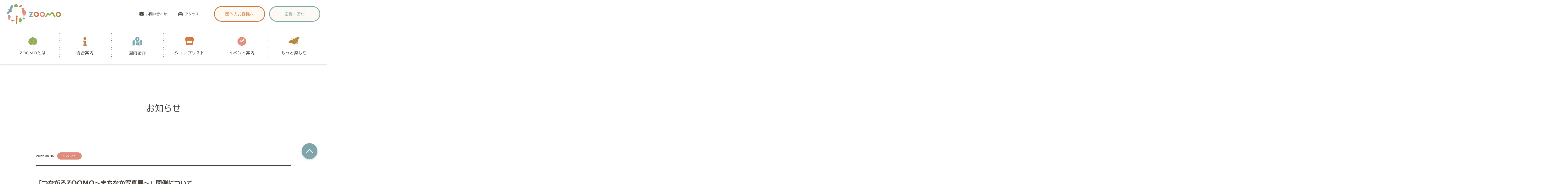

--- FILE ---
content_type: text/html; charset=UTF-8
request_url: https://zoomo.co.jp/2022/04/04/2212/
body_size: 14050
content:
<!doctype html>
<html dir="ltr" lang="ja" prefix="og: https://ogp.me/ns#">
<head>
	<meta charset="UTF-8">
	<meta name="viewport" content="width=device-width, initial-scale=1">
	<link rel="profile" href="https://gmpg.org/xfn/11">
	<link href="https://fonts.googleapis.com/css2?family=Lato:wght@300;400;700&display=swap" rel="stylesheet" />
    <link href="https://zoomo.co.jp/wp-content/themes/zoomo/assets/css/main.bundle.css" rel="stylesheet" />
	<link rel="stylesheet" type="text/css" href="https://zoomo.co.jp/wp-content/themes/zoomo/assets/css/modal-video.min.css">
    <script type="text/javascript" src="//webfonts.xserver.jp/js/xserver.js"></script>
	<!-- Global site tag (gtag.js) - Google Analytics -->
	<script async src="https://www.googletagmanager.com/gtag/js?id=G-8SXXGXLYWJ"></script>
	<script>
		window.dataLayer = window.dataLayer || [];
		function gtag(){dataLayer.push(arguments);}
		gtag('js', new Date());

		gtag('config', 'G-8SXXGXLYWJ');
	</script>
	
		<!-- All in One SEO 4.8.3.2 - aioseo.com -->
	<meta name="description" content="盛岡市動物公園ZOOMOでは、令和5年春のリニューアル開園に向けて長期休園期間をいただいて改修工事を行っており" />
	<meta name="robots" content="max-image-preview:large" />
	<meta name="author" content="盛岡市動物公園ZOOMO"/>
	<link rel="canonical" href="https://zoomo.co.jp/2022/04/04/2212/" />
	<meta name="generator" content="All in One SEO (AIOSEO) 4.8.3.2" />
		<meta property="og:locale" content="ja_JP" />
		<meta property="og:site_name" content="盛岡観光におすすめ！ 盛岡市動物公園 ZOOMO【公式】｜お土産も充実 - 盛岡市動物公園のホームページにようこそいらっしゃいました! このホームページでは、来園ガイド、新着ニュース、催物情報、団体利用ガイド などをごらんになることができます。" />
		<meta property="og:type" content="article" />
		<meta property="og:title" content="「つながるZOOMO～まちなか写真展～」開催について - 盛岡観光におすすめ！ 盛岡市動物公園 ZOOMO【公式】｜お土産も充実" />
		<meta property="og:description" content="盛岡市動物公園ZOOMOでは、令和5年春のリニューアル開園に向けて長期休園期間をいただいて改修工事を行っており" />
		<meta property="og:url" content="https://zoomo.co.jp/2022/04/04/2212/" />
		<meta property="og:image" content="https://zoomo.co.jp/wp-content/uploads/2021/05/ogp.jpg" />
		<meta property="og:image:secure_url" content="https://zoomo.co.jp/wp-content/uploads/2021/05/ogp.jpg" />
		<meta property="og:image:width" content="1640" />
		<meta property="og:image:height" content="856" />
		<meta property="article:published_time" content="2022-04-04T07:31:41+00:00" />
		<meta property="article:modified_time" content="2022-04-04T07:32:15+00:00" />
		<meta property="article:publisher" content="https://www.facebook.com/moriokazoo/" />
		<meta property="article:author" content="https://www.facebook.com/moriokazoo/" />
		<meta name="twitter:card" content="summary" />
		<meta name="twitter:site" content="@moriokazoo" />
		<meta name="twitter:title" content="「つながるZOOMO～まちなか写真展～」開催について - 盛岡観光におすすめ！ 盛岡市動物公園 ZOOMO【公式】｜お土産も充実" />
		<meta name="twitter:description" content="盛岡市動物公園ZOOMOでは、令和5年春のリニューアル開園に向けて長期休園期間をいただいて改修工事を行っており" />
		<meta name="twitter:creator" content="@moriokazoo" />
		<meta name="twitter:image" content="https://zoomo.co.jp/wp-content/uploads/2021/05/ogp.jpg" />
		<script type="application/ld+json" class="aioseo-schema">
			{"@context":"https:\/\/schema.org","@graph":[{"@type":"BlogPosting","@id":"https:\/\/zoomo.co.jp\/2022\/04\/04\/2212\/#blogposting","name":"\u300c\u3064\u306a\u304c\u308bZOOMO\uff5e\u307e\u3061\u306a\u304b\u5199\u771f\u5c55\uff5e\u300d\u958b\u50ac\u306b\u3064\u3044\u3066 - \u76db\u5ca1\u89b3\u5149\u306b\u304a\u3059\u3059\u3081\uff01 \u76db\u5ca1\u5e02\u52d5\u7269\u516c\u5712 ZOOMO\u3010\u516c\u5f0f\u3011\uff5c\u304a\u571f\u7523\u3082\u5145\u5b9f","headline":"\u300c\u3064\u306a\u304c\u308bZOOMO\uff5e\u307e\u3061\u306a\u304b\u5199\u771f\u5c55\uff5e\u300d\u958b\u50ac\u306b\u3064\u3044\u3066","author":{"@id":"https:\/\/zoomo.co.jp\/author\/zoomo_admin\/#author"},"publisher":{"@id":"https:\/\/zoomo.co.jp\/#organization"},"image":{"@type":"ImageObject","url":"https:\/\/zoomo.co.jp\/wp-content\/uploads\/2022\/04\/\u307e\u3061\u306a\u304b\u5199\u771f\u5c55\u30dd\u30b9\u30bf\u30fc.jpg","@id":"https:\/\/zoomo.co.jp\/2022\/04\/04\/2212\/#articleImage","width":1241,"height":1755},"datePublished":"2022-04-04T16:31:41+09:00","dateModified":"2022-04-04T16:32:15+09:00","inLanguage":"ja","mainEntityOfPage":{"@id":"https:\/\/zoomo.co.jp\/2022\/04\/04\/2212\/#webpage"},"isPartOf":{"@id":"https:\/\/zoomo.co.jp\/2022\/04\/04\/2212\/#webpage"},"articleSection":"\u304a\u3057\u3089\u305b, \u30a4\u30d9\u30f3\u30c8"},{"@type":"BreadcrumbList","@id":"https:\/\/zoomo.co.jp\/2022\/04\/04\/2212\/#breadcrumblist","itemListElement":[{"@type":"ListItem","@id":"https:\/\/zoomo.co.jp#listItem","position":1,"name":"\u30db\u30fc\u30e0","item":"https:\/\/zoomo.co.jp","nextItem":{"@type":"ListItem","@id":"https:\/\/zoomo.co.jp\/category\/news_news\/#listItem","name":"\u304a\u3057\u3089\u305b"}},{"@type":"ListItem","@id":"https:\/\/zoomo.co.jp\/category\/news_news\/#listItem","position":2,"name":"\u304a\u3057\u3089\u305b","item":"https:\/\/zoomo.co.jp\/category\/news_news\/","nextItem":{"@type":"ListItem","@id":"https:\/\/zoomo.co.jp\/2022\/04\/04\/2212\/#listItem","name":"\u300c\u3064\u306a\u304c\u308bZOOMO\uff5e\u307e\u3061\u306a\u304b\u5199\u771f\u5c55\uff5e\u300d\u958b\u50ac\u306b\u3064\u3044\u3066"},"previousItem":{"@type":"ListItem","@id":"https:\/\/zoomo.co.jp#listItem","name":"\u30db\u30fc\u30e0"}},{"@type":"ListItem","@id":"https:\/\/zoomo.co.jp\/2022\/04\/04\/2212\/#listItem","position":3,"name":"\u300c\u3064\u306a\u304c\u308bZOOMO\uff5e\u307e\u3061\u306a\u304b\u5199\u771f\u5c55\uff5e\u300d\u958b\u50ac\u306b\u3064\u3044\u3066","previousItem":{"@type":"ListItem","@id":"https:\/\/zoomo.co.jp\/category\/news_news\/#listItem","name":"\u304a\u3057\u3089\u305b"}}]},{"@type":"Organization","@id":"https:\/\/zoomo.co.jp\/#organization","name":"\u76db\u5ca1\u5e02\u52d5\u7269\u516c\u5712ZOOMO","description":"\u76db\u5ca1\u5e02\u52d5\u7269\u516c\u5712\u306e\u30db\u30fc\u30e0\u30da\u30fc\u30b8\u306b\u3088\u3046\u3053\u305d\u3044\u3089\u3063\u3057\u3083\u3044\u307e\u3057\u305f! \u3053\u306e\u30db\u30fc\u30e0\u30da\u30fc\u30b8\u3067\u306f\u3001\u6765\u5712\u30ac\u30a4\u30c9\u3001\u65b0\u7740\u30cb\u30e5\u30fc\u30b9\u3001\u50ac\u7269\u60c5\u5831\u3001\u56e3\u4f53\u5229\u7528\u30ac\u30a4\u30c9 \u306a\u3069\u3092\u3054\u3089\u3093\u306b\u306a\u308b\u3053\u3068\u304c\u3067\u304d\u307e\u3059\u3002","url":"https:\/\/zoomo.co.jp\/","telephone":"+81196548266","logo":{"@type":"ImageObject","url":"https:\/\/zoomo.co.jp\/wp-content\/uploads\/2021\/04\/8e7052c1411121f4e263e113ba506a39_20210121092521_1_7188.jpg","@id":"https:\/\/zoomo.co.jp\/2022\/04\/04\/2212\/#organizationLogo","width":420,"height":560},"image":{"@id":"https:\/\/zoomo.co.jp\/2022\/04\/04\/2212\/#organizationLogo"},"sameAs":["https:\/\/www.facebook.com\/moriokazoo\/","https:\/\/twitter.com\/moriokazoo\/","https:\/\/www.instagram.com\/moriokazoo.zoomo\/"]},{"@type":"Person","@id":"https:\/\/zoomo.co.jp\/author\/zoomo_admin\/#author","url":"https:\/\/zoomo.co.jp\/author\/zoomo_admin\/","name":"\u76db\u5ca1\u5e02\u52d5\u7269\u516c\u5712ZOOMO","image":{"@type":"ImageObject","@id":"https:\/\/zoomo.co.jp\/2022\/04\/04\/2212\/#authorImage","url":"https:\/\/secure.gravatar.com\/avatar\/d34292ce484bcaaaf7b48e1c5d3d43a4afbb11cb8e978713480ab0ef48b9b5c8?s=96&d=mm&r=g","width":96,"height":96,"caption":"\u76db\u5ca1\u5e02\u52d5\u7269\u516c\u5712ZOOMO"},"sameAs":["https:\/\/www.facebook.com\/moriokazoo\/","https:\/\/twitter.com\/moriokazoo\/"]},{"@type":"WebPage","@id":"https:\/\/zoomo.co.jp\/2022\/04\/04\/2212\/#webpage","url":"https:\/\/zoomo.co.jp\/2022\/04\/04\/2212\/","name":"\u300c\u3064\u306a\u304c\u308bZOOMO\uff5e\u307e\u3061\u306a\u304b\u5199\u771f\u5c55\uff5e\u300d\u958b\u50ac\u306b\u3064\u3044\u3066 - \u76db\u5ca1\u89b3\u5149\u306b\u304a\u3059\u3059\u3081\uff01 \u76db\u5ca1\u5e02\u52d5\u7269\u516c\u5712 ZOOMO\u3010\u516c\u5f0f\u3011\uff5c\u304a\u571f\u7523\u3082\u5145\u5b9f","description":"\u76db\u5ca1\u5e02\u52d5\u7269\u516c\u5712ZOOMO\u3067\u306f\u3001\u4ee4\u548c5\u5e74\u6625\u306e\u30ea\u30cb\u30e5\u30fc\u30a2\u30eb\u958b\u5712\u306b\u5411\u3051\u3066\u9577\u671f\u4f11\u5712\u671f\u9593\u3092\u3044\u305f\u3060\u3044\u3066\u6539\u4fee\u5de5\u4e8b\u3092\u884c\u3063\u3066\u304a\u308a","inLanguage":"ja","isPartOf":{"@id":"https:\/\/zoomo.co.jp\/#website"},"breadcrumb":{"@id":"https:\/\/zoomo.co.jp\/2022\/04\/04\/2212\/#breadcrumblist"},"author":{"@id":"https:\/\/zoomo.co.jp\/author\/zoomo_admin\/#author"},"creator":{"@id":"https:\/\/zoomo.co.jp\/author\/zoomo_admin\/#author"},"datePublished":"2022-04-04T16:31:41+09:00","dateModified":"2022-04-04T16:32:15+09:00"},{"@type":"WebSite","@id":"https:\/\/zoomo.co.jp\/#website","url":"https:\/\/zoomo.co.jp\/","name":"\u76db\u5ca1\u89b3\u5149\u306b\u304a\u3059\u3059\u3081\uff01 \u76db\u5ca1\u5e02\u52d5\u7269\u516c\u5712 ZOOMO\u3010\u516c\u5f0f\u3011\uff5c\u304a\u571f\u7523\u3082\u5145\u5b9f","description":"\u76db\u5ca1\u5e02\u52d5\u7269\u516c\u5712\u306e\u30db\u30fc\u30e0\u30da\u30fc\u30b8\u306b\u3088\u3046\u3053\u305d\u3044\u3089\u3063\u3057\u3083\u3044\u307e\u3057\u305f! \u3053\u306e\u30db\u30fc\u30e0\u30da\u30fc\u30b8\u3067\u306f\u3001\u6765\u5712\u30ac\u30a4\u30c9\u3001\u65b0\u7740\u30cb\u30e5\u30fc\u30b9\u3001\u50ac\u7269\u60c5\u5831\u3001\u56e3\u4f53\u5229\u7528\u30ac\u30a4\u30c9 \u306a\u3069\u3092\u3054\u3089\u3093\u306b\u306a\u308b\u3053\u3068\u304c\u3067\u304d\u307e\u3059\u3002","inLanguage":"ja","publisher":{"@id":"https:\/\/zoomo.co.jp\/#organization"}}]}
		</script>
		<!-- All in One SEO -->

<link rel='dns-prefetch' href='//webfonts.xserver.jp' />
<link rel="alternate" type="application/rss+xml" title="盛岡観光におすすめ！ 盛岡市動物公園 ZOOMO【公式】｜お土産も充実 &raquo; 「つながるZOOMO～まちなか写真展～」開催について のコメントのフィード" href="https://zoomo.co.jp/2022/04/04/2212/feed/" />
<link rel="alternate" title="oEmbed (JSON)" type="application/json+oembed" href="https://zoomo.co.jp/wp-json/oembed/1.0/embed?url=https%3A%2F%2Fzoomo.co.jp%2F2022%2F04%2F04%2F2212%2F" />
<link rel="alternate" title="oEmbed (XML)" type="text/xml+oembed" href="https://zoomo.co.jp/wp-json/oembed/1.0/embed?url=https%3A%2F%2Fzoomo.co.jp%2F2022%2F04%2F04%2F2212%2F&#038;format=xml" />
		<!-- This site uses the Google Analytics by MonsterInsights plugin v9.6.0 - Using Analytics tracking - https://www.monsterinsights.com/ -->
		<!-- Note: MonsterInsights is not currently configured on this site. The site owner needs to authenticate with Google Analytics in the MonsterInsights settings panel. -->
					<!-- No tracking code set -->
				<!-- / Google Analytics by MonsterInsights -->
		<style id='wp-img-auto-sizes-contain-inline-css' type='text/css'>
img:is([sizes=auto i],[sizes^="auto," i]){contain-intrinsic-size:3000px 1500px}
/*# sourceURL=wp-img-auto-sizes-contain-inline-css */
</style>
<style id='wp-emoji-styles-inline-css' type='text/css'>

	img.wp-smiley, img.emoji {
		display: inline !important;
		border: none !important;
		box-shadow: none !important;
		height: 1em !important;
		width: 1em !important;
		margin: 0 0.07em !important;
		vertical-align: -0.1em !important;
		background: none !important;
		padding: 0 !important;
	}
/*# sourceURL=wp-emoji-styles-inline-css */
</style>
<style id='wp-block-library-inline-css' type='text/css'>
:root{--wp-block-synced-color:#7a00df;--wp-block-synced-color--rgb:122,0,223;--wp-bound-block-color:var(--wp-block-synced-color);--wp-editor-canvas-background:#ddd;--wp-admin-theme-color:#007cba;--wp-admin-theme-color--rgb:0,124,186;--wp-admin-theme-color-darker-10:#006ba1;--wp-admin-theme-color-darker-10--rgb:0,107,160.5;--wp-admin-theme-color-darker-20:#005a87;--wp-admin-theme-color-darker-20--rgb:0,90,135;--wp-admin-border-width-focus:2px}@media (min-resolution:192dpi){:root{--wp-admin-border-width-focus:1.5px}}.wp-element-button{cursor:pointer}:root .has-very-light-gray-background-color{background-color:#eee}:root .has-very-dark-gray-background-color{background-color:#313131}:root .has-very-light-gray-color{color:#eee}:root .has-very-dark-gray-color{color:#313131}:root .has-vivid-green-cyan-to-vivid-cyan-blue-gradient-background{background:linear-gradient(135deg,#00d084,#0693e3)}:root .has-purple-crush-gradient-background{background:linear-gradient(135deg,#34e2e4,#4721fb 50%,#ab1dfe)}:root .has-hazy-dawn-gradient-background{background:linear-gradient(135deg,#faaca8,#dad0ec)}:root .has-subdued-olive-gradient-background{background:linear-gradient(135deg,#fafae1,#67a671)}:root .has-atomic-cream-gradient-background{background:linear-gradient(135deg,#fdd79a,#004a59)}:root .has-nightshade-gradient-background{background:linear-gradient(135deg,#330968,#31cdcf)}:root .has-midnight-gradient-background{background:linear-gradient(135deg,#020381,#2874fc)}:root{--wp--preset--font-size--normal:16px;--wp--preset--font-size--huge:42px}.has-regular-font-size{font-size:1em}.has-larger-font-size{font-size:2.625em}.has-normal-font-size{font-size:var(--wp--preset--font-size--normal)}.has-huge-font-size{font-size:var(--wp--preset--font-size--huge)}.has-text-align-center{text-align:center}.has-text-align-left{text-align:left}.has-text-align-right{text-align:right}.has-fit-text{white-space:nowrap!important}#end-resizable-editor-section{display:none}.aligncenter{clear:both}.items-justified-left{justify-content:flex-start}.items-justified-center{justify-content:center}.items-justified-right{justify-content:flex-end}.items-justified-space-between{justify-content:space-between}.screen-reader-text{border:0;clip-path:inset(50%);height:1px;margin:-1px;overflow:hidden;padding:0;position:absolute;width:1px;word-wrap:normal!important}.screen-reader-text:focus{background-color:#ddd;clip-path:none;color:#444;display:block;font-size:1em;height:auto;left:5px;line-height:normal;padding:15px 23px 14px;text-decoration:none;top:5px;width:auto;z-index:100000}html :where(.has-border-color){border-style:solid}html :where([style*=border-top-color]){border-top-style:solid}html :where([style*=border-right-color]){border-right-style:solid}html :where([style*=border-bottom-color]){border-bottom-style:solid}html :where([style*=border-left-color]){border-left-style:solid}html :where([style*=border-width]){border-style:solid}html :where([style*=border-top-width]){border-top-style:solid}html :where([style*=border-right-width]){border-right-style:solid}html :where([style*=border-bottom-width]){border-bottom-style:solid}html :where([style*=border-left-width]){border-left-style:solid}html :where(img[class*=wp-image-]){height:auto;max-width:100%}:where(figure){margin:0 0 1em}html :where(.is-position-sticky){--wp-admin--admin-bar--position-offset:var(--wp-admin--admin-bar--height,0px)}@media screen and (max-width:600px){html :where(.is-position-sticky){--wp-admin--admin-bar--position-offset:0px}}

/*# sourceURL=wp-block-library-inline-css */
</style><style id='global-styles-inline-css' type='text/css'>
:root{--wp--preset--aspect-ratio--square: 1;--wp--preset--aspect-ratio--4-3: 4/3;--wp--preset--aspect-ratio--3-4: 3/4;--wp--preset--aspect-ratio--3-2: 3/2;--wp--preset--aspect-ratio--2-3: 2/3;--wp--preset--aspect-ratio--16-9: 16/9;--wp--preset--aspect-ratio--9-16: 9/16;--wp--preset--color--black: #000000;--wp--preset--color--cyan-bluish-gray: #abb8c3;--wp--preset--color--white: #ffffff;--wp--preset--color--pale-pink: #f78da7;--wp--preset--color--vivid-red: #cf2e2e;--wp--preset--color--luminous-vivid-orange: #ff6900;--wp--preset--color--luminous-vivid-amber: #fcb900;--wp--preset--color--light-green-cyan: #7bdcb5;--wp--preset--color--vivid-green-cyan: #00d084;--wp--preset--color--pale-cyan-blue: #8ed1fc;--wp--preset--color--vivid-cyan-blue: #0693e3;--wp--preset--color--vivid-purple: #9b51e0;--wp--preset--gradient--vivid-cyan-blue-to-vivid-purple: linear-gradient(135deg,rgb(6,147,227) 0%,rgb(155,81,224) 100%);--wp--preset--gradient--light-green-cyan-to-vivid-green-cyan: linear-gradient(135deg,rgb(122,220,180) 0%,rgb(0,208,130) 100%);--wp--preset--gradient--luminous-vivid-amber-to-luminous-vivid-orange: linear-gradient(135deg,rgb(252,185,0) 0%,rgb(255,105,0) 100%);--wp--preset--gradient--luminous-vivid-orange-to-vivid-red: linear-gradient(135deg,rgb(255,105,0) 0%,rgb(207,46,46) 100%);--wp--preset--gradient--very-light-gray-to-cyan-bluish-gray: linear-gradient(135deg,rgb(238,238,238) 0%,rgb(169,184,195) 100%);--wp--preset--gradient--cool-to-warm-spectrum: linear-gradient(135deg,rgb(74,234,220) 0%,rgb(151,120,209) 20%,rgb(207,42,186) 40%,rgb(238,44,130) 60%,rgb(251,105,98) 80%,rgb(254,248,76) 100%);--wp--preset--gradient--blush-light-purple: linear-gradient(135deg,rgb(255,206,236) 0%,rgb(152,150,240) 100%);--wp--preset--gradient--blush-bordeaux: linear-gradient(135deg,rgb(254,205,165) 0%,rgb(254,45,45) 50%,rgb(107,0,62) 100%);--wp--preset--gradient--luminous-dusk: linear-gradient(135deg,rgb(255,203,112) 0%,rgb(199,81,192) 50%,rgb(65,88,208) 100%);--wp--preset--gradient--pale-ocean: linear-gradient(135deg,rgb(255,245,203) 0%,rgb(182,227,212) 50%,rgb(51,167,181) 100%);--wp--preset--gradient--electric-grass: linear-gradient(135deg,rgb(202,248,128) 0%,rgb(113,206,126) 100%);--wp--preset--gradient--midnight: linear-gradient(135deg,rgb(2,3,129) 0%,rgb(40,116,252) 100%);--wp--preset--font-size--small: 13px;--wp--preset--font-size--medium: 20px;--wp--preset--font-size--large: 36px;--wp--preset--font-size--x-large: 42px;--wp--preset--spacing--20: 0.44rem;--wp--preset--spacing--30: 0.67rem;--wp--preset--spacing--40: 1rem;--wp--preset--spacing--50: 1.5rem;--wp--preset--spacing--60: 2.25rem;--wp--preset--spacing--70: 3.38rem;--wp--preset--spacing--80: 5.06rem;--wp--preset--shadow--natural: 6px 6px 9px rgba(0, 0, 0, 0.2);--wp--preset--shadow--deep: 12px 12px 50px rgba(0, 0, 0, 0.4);--wp--preset--shadow--sharp: 6px 6px 0px rgba(0, 0, 0, 0.2);--wp--preset--shadow--outlined: 6px 6px 0px -3px rgb(255, 255, 255), 6px 6px rgb(0, 0, 0);--wp--preset--shadow--crisp: 6px 6px 0px rgb(0, 0, 0);}:where(.is-layout-flex){gap: 0.5em;}:where(.is-layout-grid){gap: 0.5em;}body .is-layout-flex{display: flex;}.is-layout-flex{flex-wrap: wrap;align-items: center;}.is-layout-flex > :is(*, div){margin: 0;}body .is-layout-grid{display: grid;}.is-layout-grid > :is(*, div){margin: 0;}:where(.wp-block-columns.is-layout-flex){gap: 2em;}:where(.wp-block-columns.is-layout-grid){gap: 2em;}:where(.wp-block-post-template.is-layout-flex){gap: 1.25em;}:where(.wp-block-post-template.is-layout-grid){gap: 1.25em;}.has-black-color{color: var(--wp--preset--color--black) !important;}.has-cyan-bluish-gray-color{color: var(--wp--preset--color--cyan-bluish-gray) !important;}.has-white-color{color: var(--wp--preset--color--white) !important;}.has-pale-pink-color{color: var(--wp--preset--color--pale-pink) !important;}.has-vivid-red-color{color: var(--wp--preset--color--vivid-red) !important;}.has-luminous-vivid-orange-color{color: var(--wp--preset--color--luminous-vivid-orange) !important;}.has-luminous-vivid-amber-color{color: var(--wp--preset--color--luminous-vivid-amber) !important;}.has-light-green-cyan-color{color: var(--wp--preset--color--light-green-cyan) !important;}.has-vivid-green-cyan-color{color: var(--wp--preset--color--vivid-green-cyan) !important;}.has-pale-cyan-blue-color{color: var(--wp--preset--color--pale-cyan-blue) !important;}.has-vivid-cyan-blue-color{color: var(--wp--preset--color--vivid-cyan-blue) !important;}.has-vivid-purple-color{color: var(--wp--preset--color--vivid-purple) !important;}.has-black-background-color{background-color: var(--wp--preset--color--black) !important;}.has-cyan-bluish-gray-background-color{background-color: var(--wp--preset--color--cyan-bluish-gray) !important;}.has-white-background-color{background-color: var(--wp--preset--color--white) !important;}.has-pale-pink-background-color{background-color: var(--wp--preset--color--pale-pink) !important;}.has-vivid-red-background-color{background-color: var(--wp--preset--color--vivid-red) !important;}.has-luminous-vivid-orange-background-color{background-color: var(--wp--preset--color--luminous-vivid-orange) !important;}.has-luminous-vivid-amber-background-color{background-color: var(--wp--preset--color--luminous-vivid-amber) !important;}.has-light-green-cyan-background-color{background-color: var(--wp--preset--color--light-green-cyan) !important;}.has-vivid-green-cyan-background-color{background-color: var(--wp--preset--color--vivid-green-cyan) !important;}.has-pale-cyan-blue-background-color{background-color: var(--wp--preset--color--pale-cyan-blue) !important;}.has-vivid-cyan-blue-background-color{background-color: var(--wp--preset--color--vivid-cyan-blue) !important;}.has-vivid-purple-background-color{background-color: var(--wp--preset--color--vivid-purple) !important;}.has-black-border-color{border-color: var(--wp--preset--color--black) !important;}.has-cyan-bluish-gray-border-color{border-color: var(--wp--preset--color--cyan-bluish-gray) !important;}.has-white-border-color{border-color: var(--wp--preset--color--white) !important;}.has-pale-pink-border-color{border-color: var(--wp--preset--color--pale-pink) !important;}.has-vivid-red-border-color{border-color: var(--wp--preset--color--vivid-red) !important;}.has-luminous-vivid-orange-border-color{border-color: var(--wp--preset--color--luminous-vivid-orange) !important;}.has-luminous-vivid-amber-border-color{border-color: var(--wp--preset--color--luminous-vivid-amber) !important;}.has-light-green-cyan-border-color{border-color: var(--wp--preset--color--light-green-cyan) !important;}.has-vivid-green-cyan-border-color{border-color: var(--wp--preset--color--vivid-green-cyan) !important;}.has-pale-cyan-blue-border-color{border-color: var(--wp--preset--color--pale-cyan-blue) !important;}.has-vivid-cyan-blue-border-color{border-color: var(--wp--preset--color--vivid-cyan-blue) !important;}.has-vivid-purple-border-color{border-color: var(--wp--preset--color--vivid-purple) !important;}.has-vivid-cyan-blue-to-vivid-purple-gradient-background{background: var(--wp--preset--gradient--vivid-cyan-blue-to-vivid-purple) !important;}.has-light-green-cyan-to-vivid-green-cyan-gradient-background{background: var(--wp--preset--gradient--light-green-cyan-to-vivid-green-cyan) !important;}.has-luminous-vivid-amber-to-luminous-vivid-orange-gradient-background{background: var(--wp--preset--gradient--luminous-vivid-amber-to-luminous-vivid-orange) !important;}.has-luminous-vivid-orange-to-vivid-red-gradient-background{background: var(--wp--preset--gradient--luminous-vivid-orange-to-vivid-red) !important;}.has-very-light-gray-to-cyan-bluish-gray-gradient-background{background: var(--wp--preset--gradient--very-light-gray-to-cyan-bluish-gray) !important;}.has-cool-to-warm-spectrum-gradient-background{background: var(--wp--preset--gradient--cool-to-warm-spectrum) !important;}.has-blush-light-purple-gradient-background{background: var(--wp--preset--gradient--blush-light-purple) !important;}.has-blush-bordeaux-gradient-background{background: var(--wp--preset--gradient--blush-bordeaux) !important;}.has-luminous-dusk-gradient-background{background: var(--wp--preset--gradient--luminous-dusk) !important;}.has-pale-ocean-gradient-background{background: var(--wp--preset--gradient--pale-ocean) !important;}.has-electric-grass-gradient-background{background: var(--wp--preset--gradient--electric-grass) !important;}.has-midnight-gradient-background{background: var(--wp--preset--gradient--midnight) !important;}.has-small-font-size{font-size: var(--wp--preset--font-size--small) !important;}.has-medium-font-size{font-size: var(--wp--preset--font-size--medium) !important;}.has-large-font-size{font-size: var(--wp--preset--font-size--large) !important;}.has-x-large-font-size{font-size: var(--wp--preset--font-size--x-large) !important;}
/*# sourceURL=global-styles-inline-css */
</style>

<style id='classic-theme-styles-inline-css' type='text/css'>
/*! This file is auto-generated */
.wp-block-button__link{color:#fff;background-color:#32373c;border-radius:9999px;box-shadow:none;text-decoration:none;padding:calc(.667em + 2px) calc(1.333em + 2px);font-size:1.125em}.wp-block-file__button{background:#32373c;color:#fff;text-decoration:none}
/*# sourceURL=/wp-includes/css/classic-themes.min.css */
</style>
<link rel='stylesheet' id='events-manager-css' href='https://zoomo.co.jp/wp-content/plugins/events-manager/includes/css/events-manager.min.css?ver=7.1.7' type='text/css' media='all' />
<style id='events-manager-inline-css' type='text/css'>
body .em { --font-family : inherit; --font-weight : inherit; --font-size : 1em; --line-height : inherit; }
/*# sourceURL=events-manager-inline-css */
</style>
<link rel='stylesheet' id='events-manager-pro-css' href='https://zoomo.co.jp/wp-content/plugins/events-manager-pro/includes/css/events-manager-pro.css?ver=3.6.2' type='text/css' media='all' />
<link rel='stylesheet' id='wp-fullcalendar-css' href='https://zoomo.co.jp/wp-content/plugins/wp-fullcalendar/includes/css/main.css?ver=1.4.1' type='text/css' media='all' />
<link rel='stylesheet' id='wp-fullcalendar-tippy-light-border-css' href='https://zoomo.co.jp/wp-content/plugins/wp-fullcalendar/includes/css/tippy/light-border.css?ver=1.4.1' type='text/css' media='all' />
<link rel='stylesheet' id='jquery-ui-css' href='https://zoomo.co.jp/wp-content/plugins/wp-fullcalendar/includes/css/jquery-ui/ui-lightness/jquery-ui.min.css?ver=1.4.1' type='text/css' media='all' />
<link rel='stylesheet' id='jquery-ui-theme-css' href='https://zoomo.co.jp/wp-content/plugins/wp-fullcalendar/includes/css/jquery-ui/ui-lightness/theme.css?ver=1.4.1' type='text/css' media='all' />
<script type="text/javascript" src="https://zoomo.co.jp/wp-includes/js/jquery/jquery.min.js?ver=3.7.1" id="jquery-core-js"></script>
<script type="text/javascript" src="https://zoomo.co.jp/wp-includes/js/jquery/jquery-migrate.min.js?ver=3.4.1" id="jquery-migrate-js"></script>
<script type="text/javascript" src="//webfonts.xserver.jp/js/xserverv3.js?fadein=0&amp;ver=2.0.8" id="typesquare_std-js"></script>
<script type="text/javascript" src="https://zoomo.co.jp/wp-includes/js/jquery/ui/core.min.js?ver=1.13.3" id="jquery-ui-core-js"></script>
<script type="text/javascript" src="https://zoomo.co.jp/wp-includes/js/jquery/ui/mouse.min.js?ver=1.13.3" id="jquery-ui-mouse-js"></script>
<script type="text/javascript" src="https://zoomo.co.jp/wp-includes/js/jquery/ui/sortable.min.js?ver=1.13.3" id="jquery-ui-sortable-js"></script>
<script type="text/javascript" src="https://zoomo.co.jp/wp-includes/js/jquery/ui/datepicker.min.js?ver=1.13.3" id="jquery-ui-datepicker-js"></script>
<script type="text/javascript" id="jquery-ui-datepicker-js-after">
/* <![CDATA[ */
jQuery(function(jQuery){jQuery.datepicker.setDefaults({"closeText":"\u9589\u3058\u308b","currentText":"\u4eca\u65e5","monthNames":["1\u6708","2\u6708","3\u6708","4\u6708","5\u6708","6\u6708","7\u6708","8\u6708","9\u6708","10\u6708","11\u6708","12\u6708"],"monthNamesShort":["1\u6708","2\u6708","3\u6708","4\u6708","5\u6708","6\u6708","7\u6708","8\u6708","9\u6708","10\u6708","11\u6708","12\u6708"],"nextText":"\u6b21","prevText":"\u524d","dayNames":["\u65e5\u66dc\u65e5","\u6708\u66dc\u65e5","\u706b\u66dc\u65e5","\u6c34\u66dc\u65e5","\u6728\u66dc\u65e5","\u91d1\u66dc\u65e5","\u571f\u66dc\u65e5"],"dayNamesShort":["\u65e5","\u6708","\u706b","\u6c34","\u6728","\u91d1","\u571f"],"dayNamesMin":["\u65e5","\u6708","\u706b","\u6c34","\u6728","\u91d1","\u571f"],"dateFormat":"yy\u5e74mm\u6708d\u65e5","firstDay":0,"isRTL":false});});
//# sourceURL=jquery-ui-datepicker-js-after
/* ]]> */
</script>
<script type="text/javascript" src="https://zoomo.co.jp/wp-includes/js/jquery/ui/resizable.min.js?ver=1.13.3" id="jquery-ui-resizable-js"></script>
<script type="text/javascript" src="https://zoomo.co.jp/wp-includes/js/jquery/ui/draggable.min.js?ver=1.13.3" id="jquery-ui-draggable-js"></script>
<script type="text/javascript" src="https://zoomo.co.jp/wp-includes/js/jquery/ui/controlgroup.min.js?ver=1.13.3" id="jquery-ui-controlgroup-js"></script>
<script type="text/javascript" src="https://zoomo.co.jp/wp-includes/js/jquery/ui/checkboxradio.min.js?ver=1.13.3" id="jquery-ui-checkboxradio-js"></script>
<script type="text/javascript" src="https://zoomo.co.jp/wp-includes/js/jquery/ui/button.min.js?ver=1.13.3" id="jquery-ui-button-js"></script>
<script type="text/javascript" src="https://zoomo.co.jp/wp-includes/js/jquery/ui/dialog.min.js?ver=1.13.3" id="jquery-ui-dialog-js"></script>
<script type="text/javascript" id="events-manager-js-extra">
/* <![CDATA[ */
var EM = {"ajaxurl":"https://zoomo.co.jp/wp-admin/admin-ajax.php","locationajaxurl":"https://zoomo.co.jp/wp-admin/admin-ajax.php?action=locations_search","firstDay":"0","locale":"ja","dateFormat":"yy-mm-dd","ui_css":"https://zoomo.co.jp/wp-content/plugins/events-manager/includes/css/jquery-ui/build.min.css","show24hours":"1","is_ssl":"1","autocomplete_limit":"10","calendar":{"breakpoints":{"small":560,"medium":908,"large":false}},"phone":"","datepicker":{"format":"Y/m/d","locale":"ja"},"search":{"breakpoints":{"small":650,"medium":850,"full":false}},"url":"https://zoomo.co.jp/wp-content/plugins/events-manager","assets":{"input.em-uploader":{"js":{"em-uploader":{"url":"https://zoomo.co.jp/wp-content/plugins/events-manager/includes/js/em-uploader.js?v=7.1.7","event":"em_uploader_ready"}}},".em-recurrence-sets, .em-timezone":{"js":{"luxon":{"url":"luxon/luxon.js?v=7.1.7","event":"em_luxon_ready"}}},".em-booking-form, #em-booking-form, .em-booking-recurring, .em-event-booking-form":{"js":{"em-bookings":{"url":"https://zoomo.co.jp/wp-content/plugins/events-manager/includes/js/bookingsform.js?v=7.1.7","event":"em_booking_form_js_loaded"}}},"#em-opt-archetypes":{"js":{"archetypes":"https://zoomo.co.jp/wp-content/plugins/events-manager/includes/js/admin-archetype-editor.js?v=7.1.7","archetypes_ms":"https://zoomo.co.jp/wp-content/plugins/events-manager/includes/js/admin-archetypes.js?v=7.1.7","qs":"qs/qs.js?v=7.1.7"}}},"cached":"","bookingInProgress":"\u4e88\u7d04\u7533\u8fbc\u307f\u304c\u884c\u308f\u308c\u308b\u307e\u3067\u304a\u5f85\u3061\u304f\u3060\u3055\u3044\u3002","tickets_save":"\u30c1\u30b1\u30c3\u30c8\u3092\u4fdd\u5b58","bookingajaxurl":"https://zoomo.co.jp/wp-admin/admin-ajax.php","bookings_export_save":"\u4e88\u7d04\u60c5\u5831\u306e\u30a8\u30af\u30b9\u30dd\u30fc\u30c8","bookings_settings_save":"\u8a2d\u5b9a\u3092\u4fdd\u5b58","booking_delete":"\u672c\u5f53\u306b\u524a\u9664\u3057\u307e\u3059\u304b ?","booking_offset":"30","bookings":{"submit_button":{"text":{"default":"\u4e88\u7d04\u3092\u7533\u8fbc\u3080","free":"\u4e88\u7d04\u3092\u7533\u8fbc\u3080","payment":"\u4e88\u7d04\u3092\u7533\u8fbc\u3080","processing":"Processing ..."}},"update_listener":""},"bb_full":"\u58f2\u308a\u5207\u308c","bb_book":"\u4eca\u3059\u3050\u4e88\u7d04","bb_booking":"\u4e88\u7d04\u7533\u8fbc\u307f\u3092\u51e6\u7406\u3057\u3066\u3044\u307e\u3059...","bb_booked":"\u4e88\u7d04\u3092\u7533\u8acb\u3057\u307e\u3057\u305f\u3002","bb_error":"\u4e88\u7d04\u30a8\u30e9\u30fc\u3067\u3059\u3002\u518d\u8a66\u884c\u3057\u307e\u3059\u304b\uff1f","bb_cancel":"\u30ad\u30e3\u30f3\u30bb\u30eb","bb_canceling":"\u30ad\u30e3\u30f3\u30bb\u30eb\u51e6\u7406\u4e2d...","bb_cancelled":"\u30ad\u30e3\u30f3\u30bb\u30eb\u6e08\u307f","bb_cancel_error":"\u30ad\u30e3\u30f3\u30bb\u30eb\u30a8\u30e9\u30fc\u3067\u3059\u3002\u518d\u8a66\u884c\u3057\u307e\u3059\u304b\uff1f","txt_search":"\u691c\u7d22","txt_searching":"\u691c\u7d22\u4e2d...","txt_loading":"\u8aad\u307f\u8fbc\u307f\u4e2d\u2026","cache":"","api_nonce":"1f25d7fa08","attendance_api_url":"https://zoomo.co.jp/wp-json/events-manager/v1/attendance"};
//# sourceURL=events-manager-js-extra
/* ]]> */
</script>
<script type="text/javascript" src="https://zoomo.co.jp/wp-content/plugins/events-manager/includes/js/events-manager.js?ver=7.1.7" id="events-manager-js"></script>
<script type="text/javascript" src="https://zoomo.co.jp/wp-content/plugins/events-manager/includes/external/flatpickr/l10n/ja.js?ver=7.1.7" id="em-flatpickr-localization-js"></script>
<script type="text/javascript" src="https://zoomo.co.jp/wp-content/plugins/events-manager-pro/includes/js/events-manager-pro.js?ver=3.6.2" id="events-manager-pro-js"></script>
<script type="text/javascript" src="https://zoomo.co.jp/wp-includes/js/jquery/ui/menu.min.js?ver=1.13.3" id="jquery-ui-menu-js"></script>
<script type="text/javascript" src="https://zoomo.co.jp/wp-includes/js/jquery/ui/selectmenu.min.js?ver=1.13.3" id="jquery-ui-selectmenu-js"></script>
<script type="text/javascript" src="https://zoomo.co.jp/wp-includes/js/jquery/ui/tooltip.min.js?ver=1.13.3" id="jquery-ui-tooltip-js"></script>
<script type="text/javascript" src="https://zoomo.co.jp/wp-includes/js/dist/vendor/moment.min.js?ver=2.30.1" id="moment-js"></script>
<script type="text/javascript" id="moment-js-after">
/* <![CDATA[ */
moment.updateLocale( 'ja', {"months":["1\u6708","2\u6708","3\u6708","4\u6708","5\u6708","6\u6708","7\u6708","8\u6708","9\u6708","10\u6708","11\u6708","12\u6708"],"monthsShort":["1\u6708","2\u6708","3\u6708","4\u6708","5\u6708","6\u6708","7\u6708","8\u6708","9\u6708","10\u6708","11\u6708","12\u6708"],"weekdays":["\u65e5\u66dc\u65e5","\u6708\u66dc\u65e5","\u706b\u66dc\u65e5","\u6c34\u66dc\u65e5","\u6728\u66dc\u65e5","\u91d1\u66dc\u65e5","\u571f\u66dc\u65e5"],"weekdaysShort":["\u65e5","\u6708","\u706b","\u6c34","\u6728","\u91d1","\u571f"],"week":{"dow":0},"longDateFormat":{"LT":"H:i","LTS":null,"L":null,"LL":"Y\u5e74n\u6708j\u65e5","LLL":"Y\u5e74n\u6708j\u65e5 g:i A","LLLL":null}} );
//# sourceURL=moment-js-after
/* ]]> */
</script>
<script type="text/javascript" id="wp-fullcalendar-js-extra">
/* <![CDATA[ */
var WPFC = {"ajaxurl":"https://zoomo.co.jp/wp-admin/admin-ajax.php?action=WP_FullCalendar","firstDay":"0","wpfc_theme":"jquery-ui","wpfc_limit":"3","wpfc_limit_txt":"more ...","timeFormat":"h(:mm)A","defaultView":"month","weekends":"true","header":{"left":"prev,next today","center":"title","right":"month,basicWeek,basicDay"},"wpfc_qtips":"1","tippy_theme":"light-border","tippy_placement":"auto","tippy_loading":"Loading..."};
//# sourceURL=wp-fullcalendar-js-extra
/* ]]> */
</script>
<script type="text/javascript" src="https://zoomo.co.jp/wp-content/plugins/wp-fullcalendar/includes/js/main.js?ver=1.4.1" id="wp-fullcalendar-js"></script>
<link rel="https://api.w.org/" href="https://zoomo.co.jp/wp-json/" /><link rel="alternate" title="JSON" type="application/json" href="https://zoomo.co.jp/wp-json/wp/v2/posts/2212" /><link rel="EditURI" type="application/rsd+xml" title="RSD" href="https://zoomo.co.jp/xmlrpc.php?rsd" />
<meta name="generator" content="WordPress 6.9" />
<link rel='shortlink' href='https://zoomo.co.jp/?p=2212' />
		<style type="text/css">
			.em-coupon-message { display:inline-block; margin:5px 0 0; }
			.em-coupon-success { color:green; }
			.em-coupon-error { color:red; }
			.em-cart-coupons-form .em-coupon-message{ margin:0 20px 0 0; }
			.em-coupon-error .em-icon {
				background-color: red;
				-webkit-mask-image: var(--icon-cross-circle);
				mask-image: var(--icon-cross-circle);
			}
			.em-coupon-success .em-icon {
				background-color: green;
				-webkit-mask-image: var(--icon-checkmark-circle);
				mask-image: var(--icon-checkmark-circle);
			}
			.em-coupon-code.loading {
				background: var(--icon-spinner) calc(100% - 10px) 50% no-repeat;
				background-size: 20px;
			}
		</style>
				<style type="text/css" id="wp-custom-css">
			@media screen and (max-width: 1000px) {
	.size-large-3-2, .size-midium-3-2, .size-small-3-2 {
		max-width: 100%;
		height: auto;
	}
}		</style>
			<meta name="google-site-verification" content="MUs-i1pTjDzWl_3TCZFuLpENC3XzSBjOeUOuGCOiczM" />
</head>

<body data-rsssl=1 class="wp-singular post-template-default single single-post postid-2212 single-format-standard wp-theme-zoomo" id="top">
			<header class="l-header l-header--top c-box-shadow">
			<div class="l-header__inner--top">
				<div class="l-header__head">
				<div class="l-header__logo"><a href="https://zoomo.co.jp/">
							<img src="https://zoomo.co.jp/wp-content/themes/zoomo/assets/images/common/header-logo.svg" alt="ZOOMO" /></a>
				</div>
				<div class="l-header__util">
					<ul class="l-header__util-list">
					<li class="l-header__util-item l-header__util-item--inquiry">
						<a href="https://zoomo.co.jp/inquiry">お問い合わせ</a>
					</li>
					<li class="l-header__util-item l-header__util-item--access">
						<a href="https://zoomo.co.jp/access">アクセス</a>
					</li>
					</ul>
					<ul class="l-header__btn-area">
					<li class="l-header__btn l-header__btn--group">
						<a href="https://zoomo.co.jp/group">団体のお客様へ</a>
					</li>
					<li class="l-header__btn l-header__btn--donation">
						<a href="https://zoomo.co.jp/donation">応援・寄付</a>
					</li>
					</ul>
				</div>
				</div>
				<div class="l-header__body">
				<nav class="l-header__gnav">
					<ul>
					<li class="l-header__gnav-item l-header__gnav-item--about"><a href="https://zoomo.co.jp/about">
							<span class="l-header__gnav-item-inner">ZOOMOとは</span></a>
					</li>
					<li class="l-header__gnav-item l-header__gnav-item--guide"><a href="https://zoomo.co.jp/guide">
							<span class="l-header__gnav-item-inner">総合案内</span></a>
					</li>
					<li class="l-header__gnav-item l-header__gnav-item--introduce"><a href="https://zoomo.co.jp/map">
							<span class="l-header__gnav-item-inner">園内紹介</span></a>
					</li>
					<li class="l-header__gnav-item l-header__gnav-item--shop"><a href="https://zoomo.co.jp/shop">
							<span class="l-header__gnav-item-inner">ショップリスト</span></a>
					</li>
					<li class="l-header__gnav-item l-header__gnav-item--event"><a href="https://zoomo.co.jp/event">
							<span class="l-header__gnav-item-inner">イベント案内</span></a>
					</li>
					<li class="l-header__gnav-item l-header__gnav-item--fun"><a href="https://zoomo.co.jp/fun">
							<span class="l-header__gnav-item-inner">もっと楽しむ</span></a>
					</li>
					</ul>
				</nav>
				</div>
			</div>
		</header>
		<header class="l-header l-header--fix">
			<div class="l-header__inner--fix">
				<div class="l-header__logo l-header__logo--fix"><a href="https://zoomo.co.jp/">
						<img src="https://zoomo.co.jp/wp-content/themes/zoomo/assets/images/common/header-logo.svg" alt="ZOOMO" /></a>
				</div>
				<button class="l-header__menu-btn-wrapper">
				<div class="l-header__menu-btn">
					<span></span><span></span><span></span>
				</div>
				</button>
			</div>
			<div class="l-header__menu">
				<div class="l-header__menu-inner">
				<div class="l-header__menu-head">
					<div class="l-header__menu-logo"><a href="https://zoomo.co.jp/">
							<img src="https://zoomo.co.jp/wp-content/themes/zoomo/assets/images/common/kv-logo.svg" alt="ZOOMO" /></a>
					</div>
				</div>
				<div class="l-header__menu-body">
					<div class="l-header__menu-01">
					<ul class="l-header__menu-nav">
						<li class="l-header__menu-nav-item l-header__menu-nav-item--about"><a href="https://zoomo.co.jp/about">
									<span>ZOOMOとは</span></a>
						</li>
						<li class="l-header__menu-nav-item l-header__menu-nav-item--guide"><a href="https://zoomo.co.jp/guide">
									<span>総合案内</span></a>
						</li>
						<li class="l-header__menu-nav-item l-header__menu-nav-item--introduce"><a href="https://zoomo.co.jp/map">
									<span>園内紹介</span></a>
						</li>
						<li class="l-header__menu-nav-item l-header__menu-nav-item--shop"><a href="https://zoomo.co.jp/shop">
									<span>ショップリスト</span></a>
						</li>
						<li class="l-header__menu-nav-item l-header__menu-nav-item--event"><a href="https://zoomo.co.jp/event">
									<span>イベント案内</span></a>
						</li>
						<li class="l-header__menu-nav-item l-header__menu-nav-item--fun"><a href="https://zoomo.co.jp/fun">
									<span>もっと楽しむ</span></a>
						</li>
					</ul>
					</div>
					<div class="l-header__menu-02">
					<ul class="l-header__menu-group">
						<li>
						<a href="https://zoomo.co.jp/group">団体のお客様へ</a>
						</li>
						<li>
						<a href="https://zoomo.co.jp/donation">応援・寄付</a>
						</li>
					</ul>
					</div>
					<div class="l-header__menu-03">
					<ul class="l-header__menu-link">
						<li>
						<a href="https://zoomo.co.jp/insect_club">昆虫採集クラブ</a>
						</li>
						<li>
						<a href="https://zoomo.co.jp/news">お知らせ</a>
						</li>
						<!-- <li>
						<a href="https://zoomo.co.jp/">リンク</a>
						</li> -->
						<li>
						<a href="https://zoomo.co.jp/privacy-policy">プライバシーポリシー</a>
						</li>
					</ul>
					</div>
					<div class="l-header__menu-04">
					<ul class="l-header__menu-util">
						<li class="l-header__menu-util-item l-header__menu-util-item--inquiry">
						<a href="https://zoomo.co.jp/inquiry">お問い合わせ</a>
						</li>
						<li class="l-header__menu-util-item l-header__menu-util-item--access">
						<a href="https://zoomo.co.jp/access">アクセス</a>
						</li>
					</ul>
					<ul class="l-header__menu-sns">
						<li class="l-header__menu-sns-item"><a href="https://twitter.com/moriokazoo/" target="_blank" rel="noopener noreferrer">
									<img src="https://zoomo.co.jp/wp-content/themes/zoomo/assets/images/common/icon-tw.svg" alt="" /></a>
						</li>
						<li class="l-header__menu-sns-item"><a href="https://www.facebook.com/moriokazoo/" target="_blank" rel="noopener noreferrer">
									<img src="https://zoomo.co.jp/wp-content/themes/zoomo/assets/images/common/icon-fb.svg" alt="" /></a>
						</li>
						<li class="l-header__menu-sns-item"><a href="https://www.instagram.com/moriokazoo.zoomo/" target="_blank" rel="noopener noreferrer">
									<img src="https://zoomo.co.jp/wp-content/themes/zoomo/assets/images/common/icon-ins.svg" alt="" /></a>
						</li>
						<li class="l-header__menu-sns-item"><a href="https://lin.ee/FY3s322" target="_blank" rel="noopener noreferrer">
									<img src="https://zoomo.co.jp/wp-content/themes/zoomo/assets/images/common/icon-line.svg" alt="" /></a>
						</li>
					</ul>
					</div>
				</div>
				<div class="l-header__menu-foot"></div>
				</div>
			</div>
		</header>
			<div class="p-page">
      	<div class="p-page__content">
        	<h1>
          		お知らせ
        	</h1>
        	<div class="c-bg--01">
          		<div class="c-news">
            		<div class="c-news__body">
						<div class="c-news__date">
							2022.04.04						</div>
								                    <div class="c-news__category c-news__category--event">イベント</div>
											</div>
				</div>
				<h2>
					「つながるZOOMO～まちなか写真展～」開催について				</h2>
				<p>盛岡市動物公園ZOOMOでは、令和5年春のリニューアル開園に向けて長期休園期間をいただいて改修工事を行っておりますが、休園期間中にも市民とのつながりを大切にしたいという思いから、ギャラリーを併設する市内のカフェ「ひねもす ほっと茶屋」にて写真展を開催します。</p>
<p>ZOOMOでは、これまでにマリオス（盛岡地域交流センター）やイオンモール盛岡南にて写真展を行ってきましたが、盛岡市内のギャラリーや店舗での実施は初の試みとなります。</p>
<p>ZOOMOの職員が撮り貯めた動物たちの写真を展示するとともに、ZOOMOのオリジナルグッズや、購入すると野生動物の保全活動に売上の一部が寄付されるグッズなどの販売も行います。</p>
<p>盛岡バスセンターのオープンなども控え、盛岡駅や市街地とZOOMOとをつなぐ拠点となる河南地区で、地域の皆様とより深くつながる機会になることを期待しています。愛らしい動物たちの写真とゆったりとした時間をお楽しみ下さい！</p>
<p>「つながるZOOMO～まちなか写真展～」の概要は以下のとおりです。<br />
１．日時：2022年（令和4年）4月25日（月）～5月7日（土）11：00～23：00<br />
（※5月1日（日）～5月5日（木）は臨時休業のため展示をご覧いただけません。）<br />
２．場所：ひねもす ほっと茶屋（岩手県盛岡市中ノ橋通２丁目６−２）</p>
<p><img fetchpriority="high" decoding="async" class="aligncenter size-full wp-image-2213" src="https://zoomo.co.jp/wp-content/uploads/2022/04/まちなか写真展ポスター.jpg" alt="" width="1241" height="1755" srcset="https://zoomo.co.jp/wp-content/uploads/2022/04/まちなか写真展ポスター.jpg 1241w, https://zoomo.co.jp/wp-content/uploads/2022/04/まちなか写真展ポスター-212x300.jpg 212w, https://zoomo.co.jp/wp-content/uploads/2022/04/まちなか写真展ポスター-724x1024.jpg 724w, https://zoomo.co.jp/wp-content/uploads/2022/04/まちなか写真展ポスター-768x1086.jpg 768w, https://zoomo.co.jp/wp-content/uploads/2022/04/まちなか写真展ポスター-1086x1536.jpg 1086w" sizes="(max-width: 1241px) 100vw, 1241px" /></p>
			</div>
		</div>
	</div>
		<style type="text/css">
	.single img {
		max-width: 100%;
		height: auto;
	}
	</style>

<footer class="l-footer">
      <div class="l-footer__link-area">
        <div class="l-footer__link-item l-footer__link-item--group"><a href="https://zoomo.co.jp/visit">
                団体のお客様の<br />来園予約はこちらから</a>
        </div>
        <!--<div class="l-footer__link-item l-footer__link-item--online-shop"><a href="https://moriokazoo.stores.jp/" target="_blank" rel="noopener noreferrer">
          オンラインでの<br>動物医療費支援はこちらから</a>
        </div>-->
        <div class="l-footer__link-item l-footer__link-item--online-shop"><a href="https://moriokazoo.stores.jp/" target="_blank" rel="noopener noreferrer">
        ZOOMO<br>オンラインショップ</a>
        </div>
      </div>
      <div class="l-footer__sns-area">
        <ul>
          <li><a href="https://twitter.com/moriokazoo/" target="_blank" rel="noopener noreferrer">
                    <img src="https://zoomo.co.jp/wp-content/themes/zoomo/assets/images/common/icon-tw.svg" alt="Twitter" /></a>
          </li>
          <li><a href="https://www.facebook.com/moriokazoo/" target="_blank" rel="noopener noreferrer">
                    <img src="https://zoomo.co.jp/wp-content/themes/zoomo/assets/images/common/icon-fb.svg" alt="Facebook" /></a>
          </li>
          <li><a href="https://www.instagram.com/moriokazoo.zoomo/" target="_blank" rel="noopener noreferrer">
                    <img src="https://zoomo.co.jp/wp-content/themes/zoomo/assets/images/common/icon-ins.svg" alt="Instagram" /></a>
          </li>
          <li><a href="https://lin.ee/FY3s322" target="_blank" rel="noopener noreferrer">
                    <img src="https://zoomo.co.jp/wp-content/themes/zoomo/assets/images/common/icon-line.svg" alt="LINE" /></a>
          </li>
        </ul>
      </div>
      <div class="l-footer__body">
        <div class="l-footer__body-inner">
          <div class="l-footer__logo"><a href="https://zoomo.co.jp/">
                    <img src="https://zoomo.co.jp/wp-content/themes/zoomo/assets/images/common/footer-logo.svg" alt="" /></a>
          </div>
          <div class="l-footer__info">
            <div class="l-footer__name">
              盛岡市動物公園 ZOOMO
            </div>
            <address>〒020-0803 岩手県盛岡市新庄字下八木田60-18<br />TEL：019-654-8266</address>
            <!--<p class="l-footer__business-hours">
              開園時間：午前9時30分から午後4時30分<br />休園日：毎週水曜日、木曜日（祝日にあたる場合は開園）<br />休園期間：令和3年9月29日～令和5年春（予定）
            </p>-->
            <ul>
              <li>
                <a href="https://zoomo.co.jp/inquiry">お問い合わせ</a>
              </li>
              <li>
                <a href="https://zoomo.co.jp/access">アクセス</a>
              </li>
            </ul>
          </div>
          <div class="l-footer__nav">
            <ul>
              <li>
                <a href="https://zoomo.co.jp/about">ZOOMOとは</a>
              </li>
              <li>
                <a href="https://zoomo.co.jp/guide">総合案内</a>
              </li>
              <li>
                <a href="https://zoomo.co.jp/map">園内紹介</a>
              </li>
              <li>
                <a href="https://zoomo.co.jp/shop">ショップリスト</a>
              </li>
              <li>
                <a href="https://zoomo.co.jp/event">イベント案内</a>
              </li>
              <li>
                <a href="https://zoomo.co.jp/fun">もっと楽しむ</a>
              </li>
            </ul>
            <ul>
              <li>
                <a href="https://zoomo.co.jp/group">団体のお客様へ</a>
              </li>
              <li>
                <a href="https://zoomo.co.jp/donation">応援・寄付</a>
              </li>
              <li>
                <a href="https://zoomo.co.jp/news/">お知らせ</a>
              </li>
              <li>
                <a href="https://zoomo.co.jp/insect_club">昆虫採集クラブ</a>
              </li>
              <!-- <li class="l-footer_nav-item--link">
                <a href="https://zoomo.co.jp/link">リンク</a>
              </li> -->
              <li class="l-footer__nav-item--privacy">
                <a href="https://zoomo.co.jp/privacy-policy">プライバシーポリシー</a>
              </li>
              <li class="l-footer__nav-item--legal">
                <a href="https://zoomo.co.jp/legal">動物取扱業に関する表示</a>
              </li>
            </ul>
          </div>
        </div>
      </div>
      <div class="l-footer__foot">
        <small> &copy;ZOOMO</small>
      </div>
      <a href="#top" class="l-footer__pagetop">
        <div class="l-footer__pagetop-inner"></div>
      </a>
    </footer>
	<script src="https://zoomo.co.jp/wp-content/themes/zoomo/assets/js/main.bundle.js"></script>
  <!--  -->

<script type="speculationrules">
{"prefetch":[{"source":"document","where":{"and":[{"href_matches":"/*"},{"not":{"href_matches":["/wp-*.php","/wp-admin/*","/wp-content/uploads/*","/wp-content/*","/wp-content/plugins/*","/wp-content/themes/zoomo/*","/*\\?(.+)"]}},{"not":{"selector_matches":"a[rel~=\"nofollow\"]"}},{"not":{"selector_matches":".no-prefetch, .no-prefetch a"}}]},"eagerness":"conservative"}]}
</script>
		<script type="text/javascript">
			(function() {
				let targetObjectName = 'EM';
				if ( typeof window[targetObjectName] === 'object' && window[targetObjectName] !== null ) {
					Object.assign( window[targetObjectName], []);
				} else {
					console.warn( 'Could not merge extra data: window.' + targetObjectName + ' not found or not an object.' );
				}
			})();
		</script>
		<script id="wp-emoji-settings" type="application/json">
{"baseUrl":"https://s.w.org/images/core/emoji/17.0.2/72x72/","ext":".png","svgUrl":"https://s.w.org/images/core/emoji/17.0.2/svg/","svgExt":".svg","source":{"concatemoji":"https://zoomo.co.jp/wp-includes/js/wp-emoji-release.min.js?ver=6.9"}}
</script>
<script type="module">
/* <![CDATA[ */
/*! This file is auto-generated */
const a=JSON.parse(document.getElementById("wp-emoji-settings").textContent),o=(window._wpemojiSettings=a,"wpEmojiSettingsSupports"),s=["flag","emoji"];function i(e){try{var t={supportTests:e,timestamp:(new Date).valueOf()};sessionStorage.setItem(o,JSON.stringify(t))}catch(e){}}function c(e,t,n){e.clearRect(0,0,e.canvas.width,e.canvas.height),e.fillText(t,0,0);t=new Uint32Array(e.getImageData(0,0,e.canvas.width,e.canvas.height).data);e.clearRect(0,0,e.canvas.width,e.canvas.height),e.fillText(n,0,0);const a=new Uint32Array(e.getImageData(0,0,e.canvas.width,e.canvas.height).data);return t.every((e,t)=>e===a[t])}function p(e,t){e.clearRect(0,0,e.canvas.width,e.canvas.height),e.fillText(t,0,0);var n=e.getImageData(16,16,1,1);for(let e=0;e<n.data.length;e++)if(0!==n.data[e])return!1;return!0}function u(e,t,n,a){switch(t){case"flag":return n(e,"\ud83c\udff3\ufe0f\u200d\u26a7\ufe0f","\ud83c\udff3\ufe0f\u200b\u26a7\ufe0f")?!1:!n(e,"\ud83c\udde8\ud83c\uddf6","\ud83c\udde8\u200b\ud83c\uddf6")&&!n(e,"\ud83c\udff4\udb40\udc67\udb40\udc62\udb40\udc65\udb40\udc6e\udb40\udc67\udb40\udc7f","\ud83c\udff4\u200b\udb40\udc67\u200b\udb40\udc62\u200b\udb40\udc65\u200b\udb40\udc6e\u200b\udb40\udc67\u200b\udb40\udc7f");case"emoji":return!a(e,"\ud83e\u1fac8")}return!1}function f(e,t,n,a){let r;const o=(r="undefined"!=typeof WorkerGlobalScope&&self instanceof WorkerGlobalScope?new OffscreenCanvas(300,150):document.createElement("canvas")).getContext("2d",{willReadFrequently:!0}),s=(o.textBaseline="top",o.font="600 32px Arial",{});return e.forEach(e=>{s[e]=t(o,e,n,a)}),s}function r(e){var t=document.createElement("script");t.src=e,t.defer=!0,document.head.appendChild(t)}a.supports={everything:!0,everythingExceptFlag:!0},new Promise(t=>{let n=function(){try{var e=JSON.parse(sessionStorage.getItem(o));if("object"==typeof e&&"number"==typeof e.timestamp&&(new Date).valueOf()<e.timestamp+604800&&"object"==typeof e.supportTests)return e.supportTests}catch(e){}return null}();if(!n){if("undefined"!=typeof Worker&&"undefined"!=typeof OffscreenCanvas&&"undefined"!=typeof URL&&URL.createObjectURL&&"undefined"!=typeof Blob)try{var e="postMessage("+f.toString()+"("+[JSON.stringify(s),u.toString(),c.toString(),p.toString()].join(",")+"));",a=new Blob([e],{type:"text/javascript"});const r=new Worker(URL.createObjectURL(a),{name:"wpTestEmojiSupports"});return void(r.onmessage=e=>{i(n=e.data),r.terminate(),t(n)})}catch(e){}i(n=f(s,u,c,p))}t(n)}).then(e=>{for(const n in e)a.supports[n]=e[n],a.supports.everything=a.supports.everything&&a.supports[n],"flag"!==n&&(a.supports.everythingExceptFlag=a.supports.everythingExceptFlag&&a.supports[n]);var t;a.supports.everythingExceptFlag=a.supports.everythingExceptFlag&&!a.supports.flag,a.supports.everything||((t=a.source||{}).concatemoji?r(t.concatemoji):t.wpemoji&&t.twemoji&&(r(t.twemoji),r(t.wpemoji)))});
//# sourceURL=https://zoomo.co.jp/wp-includes/js/wp-emoji-loader.min.js
/* ]]> */
</script>

</body>
</html>


--- FILE ---
content_type: image/svg+xml
request_url: https://zoomo.co.jp/wp-content/themes/zoomo/assets/images/common/header-logo.svg
body_size: 103381
content:
<svg xmlns="http://www.w3.org/2000/svg" width="213.203" height="77.717"><g fill="#7ea6ac"><path d="M15.183 30.585c.1.007.14-.053.162-.128a.3.3 0 00-.162.128zm1.146-4.213c-.04.106-.154.148-.194.225-.009.018-.067.076 0 .1-.002-.156.273-.199.194-.325zm4.414-.946v-.1h-.065c.004.054-.004.115.065.1zm.47-11.845c.072-.013.014-.158.034-.225-.072.014-.014.159-.034.225zm-.693 11.265h-.064v.065h.064zm-4.499 5.579a.177.177 0 01.129.033c.051-.087-.139-.087-.129-.033zm5.537-14.688c0 .045.007.123.032.064.043-.085-.127-.107-.032-.064zM5.499 38.509a.735.735 0 00.087-.019c-.048-.068-.057-.049-.087.019zM20.515 4.083c.055.08.083.053.032-.032.014-.116-.059-.047-.032.032z"/><path d="M13.11 31.345a1.787 1.787 0 00.1-.473c-.036-.036-.062-.01-.151.025.012-.114-.017-.134 0-.194 0 0 .053.042.064.033.027-.022-.019-.131 0-.161.088 0 .066-.053.129 0-.015-.015.03-.1.033-.1.123-.051.026.156-.033.1 0 .081-.05.1-.1.129a.261.261 0 01.079.075c.095-.267.4-.87.631-.889.124-.011.2.1.259.227 0-.042 0-.08.064-.053a.18.18 0 00-.033.129c.031.084.054.167.073.221l.078.226a.5.5 0 00.042-.061c.084.008-.044.056 0 .129l-.021-.007a3.26 3.26 0 00.6 1.186c.138.147.337.229.491.063s.193-.34.454-.268c.224.061.387.276.636.258.274-.019.319-.28.446-.465.144-.211.343-.061.532.007a.677.677 0 00.7-.1c.166-.15.172-.393.319-.541.2-.2.482.055.719-.035a.514.514 0 00.282-.4.037.037 0 00-.014.039c-.043 0-.021-.069.028-.094l.014-.059a.536.536 0 01.462-.462.9.9 0 00.343-.125 1.238 1.238 0 00.185-.192c-.088-.106-.011-.2-.061-.319.038.006.058-.007.065-.031.031.022-.021.227 0 .348.017-.02.034-.041.052-.059.187-.177.452-.265.485-.555.023-.2-.1-.329-.144-.512-.052-.231.193-.226.36-.249-.046-.008-.1-.061-.134-.066.024-.057.058-.005.1 0 .029-.014.058-.028.065-.064.1-.009-.083.093.031.1a.059.059 0 01-.016.021.451.451 0 00.36-.371c0-.012.005-.024.007-.036.042-.29-.178-.42-.282-.665a.305.305 0 01-.014-.05.027.027 0 01-.018.007c-.061.087.044-.073-.064-.065.007-.025.033-.032.033-.064h.047c.068-.317.671-.506.272-.841-.148-.124-.339-.22-.22-.439.128-.235.3-.369.175-.656a1.246 1.246 0 00-1.108-.742c-.126 0-.252-.006-.377-.008v.041c-.025.057-.032.015-.033-.041h-.351c.012.04-.01.1-.068.071v-.071h-.552a.94.94 0 01.262.07c-.058.027-.089.083-.161.1-.007-.027.012-.03.032-.032-.005-.049-.248-.093-.161-.033-.029.087-.13-.016-.1-.1a.612.612 0 01.1 0h-.3c-.4-.009-.817-.006-1.218-.053v.021h-.129a.046.046 0 01.014-.034h-.02c-.112-.016-.275-.045-.321-.167a.212.212 0 01-.006-.106.125.125 0 01-.019-.014c.008-.021.018-.03.029-.033a.254.254 0 01.015-.034.127.127 0 00-.044 0 .084.084 0 01.091-.085.882.882 0 01.076-.093l-.006-.015c.006 0 .008 0 .012.007l.029-.03a.113.113 0 00-.041-.009.147.147 0 01.122-.067l.1-.083a2.224 2.224 0 00.441-.54.727.727 0 01.052-.062.069.069 0 01.065-.116.1.1 0 01-.015.057c.137-.141.308-.248.441-.4.147-.166.326-.275.479-.429a.485.485 0 00.111-.208.21.21 0 01-.144.08c.021-.059.079-.081.147-.093a.591.591 0 01.141-.292c.15-.132.349-.12.474-.3.057-.083.093-.18.147-.266.081-.124.2-.213.282-.334.133-.2.2-.419.348-.613a1.91 1.91 0 00.325-.651.591.591 0 01.148-.279c.077-.073.18-.1.261-.165a.477.477 0 00.138-.235.583.583 0 01.239-.315c.226-.171.306-.427.5-.621a2.072 2.072 0 00.277-.253.692.692 0 00.095-.336.693.693 0 01.212-.429c0-.018.012-.031.04-.039s.038-.038.06-.057c.166-.148.353-.366.255-.606-.08-.192-.32-.3-.118-.505.168-.171.35-.275.367-.545.016-.246-.2-.365-.238-.583a.532.532 0 01.112-.33 2.835 2.835 0 00.164-.418 6.648 6.648 0 01.354-.789 1.12 1.12 0 00.136-.383c.013-.163-.06-.228-.136-.357-.272-.461.549-.773.329-1.215-.05-.1-.142-.17-.165-.284a.442.442 0 01.084-.312c.117-.2.367-.406.325-.661-.036-.218-.251-.289-.422-.376-.263-.133-.1-.324.059-.477.093-.089.583-.65.315-.736-.165-.052-.277.214-.446.165-.215-.062.011-.26.1-.327a3.542 3.542 0 00.81-1.186c.077-.134.166-.354-.049-.4-.171-.04-.39.105-.545.163a1.892 1.892 0 00-.525.291c-.114.082-.3.284-.453.278-.181-.007-.036-.21.021-.286a6.49 6.49 0 00.463-.669 3.6 3.6 0 00.464-.765c.131-.482-.547-.177-.721-.055-.026.018-.081.069-.15.13a.046.046 0 01-.021.019 2.188 2.188 0 01-.4.3c.006.022-.088.086 0 .089 0 .07-.115.014-.162.031-.028-.106.114-.043.128-.106-.059.024-.108.026-.134-.01-.075-.1.175-.375.223-.452a5.528 5.528 0 00.332-.615c.14-.312.288-.833-.177-.94a.867.867 0 00-.684.206c-.107.083-.272.376-.426.342-.055-.131.111-.375.166-.5.071-.161.444-.688.194-.829-.153-.086-.428.077-.565.142a4.02 4.02 0 00-.994.632c-.041.037-.075.076-.111.115a.112.112 0 000 .041c.005.035.058.076.063.1.014.049-.014.111 0 .161.039.136.185.281.1.418a.317.317 0 00-.193-.1c.015-.047.029 0 .065 0a1.717 1.717 0 01-.062-.585 1.479 1.479 0 00-.168.231c-.057.1-.132.284-.259.312-.241.053-.012-.359.027-.456.079-.192.153-.386.229-.579a.666.666 0 00.083-.336c-.075-.332-.557.181-.663.273a4.853 4.853 0 00-.761.792c0 .006.013 0 .03-.014.021.03-.021.045-.072.072l-.032.043a4.395 4.395 0 00-.3.528c-.075.156-.151.431-.3.535s-.195-.026-.184-.157.1-.265.119-.4c.036-.272-.17-.218-.306-.085a2.354 2.354 0 00-.253.3c0 .048 0 .088.066.067a1.752 1.752 0 00.029.741c-.006.036-.032.017-.032 0a6.065 6.065 0 01-.082-.778 7.6 7.6 0 00-.567 1.017c-.1.2-.191.4-.28.605.034.015.062.025.056-.01.066.07 0 .061-.073.047-.244.564-.464 1.139-.719 1.7s-.549 1.085-.832 1.624c.043 0 .067.02.063.066.044-.031.042-.108.1-.128.053.024-.039.173-.129.16-.031 0-.025.039-.032.064-.048 0-.037-.052-.031-.1-.125.239-.247.48-.36.725-.221.481-.408.975-.59 1.471a.287.287 0 01.038-.006c-.024.1.033.117.031.193.076.042.031.2.161.194a1.093 1.093 0 01-.162.16c0 .119-.016.222-.13.225-.023-.075-.07-.2-.1-.32-.07.192-.139.385-.21.577q-.078.211-.159.421h.015a.153.153 0 00-.032.1h-.016c-.152.4-.312.8-.485 1.19a.132.132 0 01.045.065.9.9 0 01.386.13c.173-.1.349-.187.516-.287.079.07-.057.2-.13.225.009.067.086-.047.129.032.058.018.042-.082.065-.1.04-.023.056.033.064.033.071 0 .087-.082.13-.129.12.251-.328.208-.516.256.012-.055-.026-.061-.064-.065s-.026.039-.033.064c.119.072 0 .03-.033.1-.048.1.033.2 0 .354-.1-.015-.049-.116-.063-.162-.01-.03-.058-.077-.064-.1s.014-.076 0-.1a.569.569 0 00-.472-.226c-.1.228-.21.454-.325.675a10.465 10.465 0 01-.678 1.062c-.062.091-.118.185-.177.278v.007h-.005c-.126.2-.246.4-.359.609.075-.023.171-.025.2-.094.061-.08 0 .054 0 .1-.077.023-.163.117-.251.086-.024.046-.051.09-.075.135a9.974 9.974 0 01-1.454 2.144 7 7 0 01-.592.551h.009a.125.125 0 01-.107.079 4.907 4.907 0 01-.434.322c-.17.092-.43-.009-.812-.1a5.023 5.023 0 00-1.323-.14.889.889 0 00-.537.261 2.813 2.813 0 01-.4.123c-.272.079-.449.5-.346.544.027.012.068-.056.239-.057a2.044 2.044 0 011.015.556c.066.057.125.121.187.182a.759.759 0 01.1-.007v.1c.19.19.373.388.543.594a2.006 2.006 0 01.484.991 3.419 3.419 0 01-.776 2.282 27.488 27.488 0 01-2.123 2.733c.012.025-.06.081-.057.117a.184.184 0 01-.055.009c-.409.466-.827.924-1.248 1.374-.583.624-1.2 1.213-1.791 1.831a.248.248 0 00.054.023c.029-.014.057-.028.064-.064.065.059-.094.17-.152.076l-.026.026a7.164 7.164 0 00-1.372 1.913 5.441 5.441 0 00-.413 1.25c-.007.04-.019.093-.028.15.034.025.008.06-.011.1a.275.275 0 00.029.166c.088.125.177.035.239-.049a.846.846 0 01.078-.13.037.037 0 01.013.011c.045-.05.1-.086.148-.025s-.068.263-.094.313a4.668 4.668 0 00-.44 1.153 4.686 4.686 0 00-.1.607c-.012.142-.042.341.063.458.244.272.463-.258.641-.359.149-.084.214.041.194.182-.026.179-.116.363-.153.543-.026.129-.114.35-.157.563.049-.007.056.027.059.065-.027-.006-.03.012-.032.032-.032 0-.03-.043-.031-.078a.5.5 0 00.063.447c.232.231.5-.4.58-.535.063-.106.145-.275.264-.328a.177.177 0 01.065-.017.235.235 0 01.188-.193c-.054.081-.127.143-.065.258a.165.165 0 00.1-.1c.1.032-.036.086-.065.1.078.094-.129.062-.033.193a.256.256 0 01-.1 0c-.079.272-.125.554-.222.819a.232.232 0 01.062-.013c-.011-.065.007-.1.065-.1.005.028-.013.03-.032.032.072.025.085.107.192.1.051-.114-.109-.02-.1-.1-.114-.081.14.087.1-.064.07.081.12.123.032.129 0 .038.058.027.1.033.016-.043.016-.085.162-.064v.1a3.157 3.157 0 01-.6 0c-.011.03-.02.059-.034.088-.083.18-.245.478-.123.674.175.28.538.037.693-.124a1.811 1.811 0 00.167-.206c-.045-.017-.13.006-.106-.08.065-.007.125-.008.134.041a3.46 3.46 0 00.186-.311c0-.059.01-.106-.029-.051-.094-.045.057-.11.034-.193.053.021.074.049.08.081.051-.09.116-.185.179-.2-.055.007-.128 0-.162.027-.062-.078.035-.156-.031-.258.073.009.121-.007.129-.064a.615.615 0 010 .226c.028.1.048-.075.129-.032.016.066-.01.089-.05.1a.068.068 0 01.04.006v.007l.037-.045c.036.017.015.045-.008.084a3 3 0 01.013.568c.066.357.347.179.49-.025.162-.232.354-.462.5-.708-.011-.03.065-.076.032-.139h.042c.019-.035.041-.07.057-.107.039-.087.315-.788.411-.455v.028c.018-.049.055-.119.1-.108 0 .081-.049.1-.1.128.038.235-.062.633.284.672a.291.291 0 00.19-.051.255.255 0 00.006-.071c-.057.046-.073.029-.064-.064a.092.092 0 00.161-.064c.074.044.031.076.01.1a1.486 1.486 0 00.215-.331 1.018 1.018 0 00.042-.1.077.077 0 01-.1.041c-.01-.082.063-.083.123-.1v-.006c-.015-.035-.092-.036-.093 0-.076-.008-.018-.141 0-.161.055-.007.083.055.1 0 .036.006.017.032 0 .032a.073.073 0 00.02.063.51.51 0 01.048-.1c.078-.117.18-.122.308-.132a.433.433 0 00.044-.006c0-.025-.012-.071 0-.085s.082-.007.1-.032c.006-.01-.086-.156.065-.128.015.1-.055.114-.033.221a.534.534 0 00.378-.427c.033-.126.092-.625.321-.532.174.071.121.356.292.423.026-.025.055-.022.033.007a.235.235 0 00.066.007.4.4 0 00.213-.081c-.007-.016 0-.037.02-.062h.054a1.622 1.622 0 00.306-.492c.068-.154.094-.582.255-.66.19-.092.39.354.575.409.289.084.423-.246.488-.467.093-.313.108-.637.464-.758.156-.053.32-.056.425-.2.075-.106.077-.254.177-.344.146-.132.368-.058.536-.131s.22-.251.25-.427a.583.583 0 01.164-.412.565.565 0 01.116-.067v-.032c.029 0 .043 0 .048.014a.718.718 0 00.2-.11.471.471 0 00.127-.192h-.052v-.065h.065v.029c.052-.164.052-.353.11-.513a.491.491 0 01.282-.3c.152-.069.316-.082.409-.24.08-.137.055-.307.145-.442.107-.161.313-.208.43-.358a1.519 1.519 0 00.138-.264.209.209 0 01-.056 0c.006-.048.042-.066.094-.066a.421.421 0 01.07-.074c0-.02.01-.033.035-.029.131-.111.266-.157.344-.305zM24.174 6.48c.083.008-.044.055 0 .129a.149.149 0 00-.1-.033c.006-.06.109-.021.1-.095zm-.259.45c.043.011.026.081.031.129a.147.147 0 00-.1-.032c.015-.043.061-.051.072-.097zm-10.04 6.555a.089.089 0 01-.1.064.09.09 0 01.099-.064zm-.13.29h.065v.064h-.064zm.19.58h-.129c-.006-.106.151-.127.128 0zm.132-.675c0-.082.109-.064.194-.064-.034.054-.138.034-.195.064zm.128.161h.065c.011-.049-.068-.1 0-.129.083.055.013.226-.033.258-.024.01-.054-.108-.033-.129zm.159.386c-.023-.051-.158.007-.128-.1.023.055.157-.003.128.101zm.034-.385c-.08-.006-.008-.109 0-.129.097.021-.031.068-.001.129zM6.18 21.177c-.038-.005-.027-.058-.032-.1.055-.012.06.024.064.064-.028-.001-.031.017-.033.036zm.8.229a.089.089 0 01.064.1.089.089 0 01-.062-.1zM.244 38.116c-.024-.051-.1-.049-.1-.129h.1zm.325-.642c-.069-.021-.03-.2 0-.226.072.022.032.199.002.222zm.252 1.289c-.042.066-.068-.057 0-.129-.022-.024-.079-.158.033-.129a2.417 2.417 0 01-.036.258zm.963.519c-.011.157-.051-.031-.032-.1-.021-.033-.074-.034-.064-.1.118-.012.1.102.098.2zm-.52 1.221c.014-.152.175-.036.257-.16.045.011.027.081.032.129-.069-.062-.129.082-.287.031zm.547 0c-.127.062-.176.013-.259.1-.076.025-.148-.047-.032-.033.058-.029.042-.13.162-.1.01-.084-.124-.025-.1-.129.07.027.109.084.225.065v-.064c-.071-.025-.086-.107-.193-.1.02-.029.038-.057 0-.064.01-.1.135.114.161 0a.642.642 0 01.063.258c-.02.006-.02.044-.02.069zm0-.387c-.043-.006-.059-.134-.065 0-.174-.114-.171.094-.322.1 0-.085.031-.2-.1-.162.006-.026.032-.032.032-.064.028.006.03-.012.033-.032.046.007.011.1.064.1.083-.007-.044-.056 0-.129h.419c-.021.054-.083.078-.054.189zm11.248-10.348h-.1v-.065h.1zm-.129-7.275v-.1c.075.048.06.068.161.033-.002.075-.073.074-.158.069zm-.131 7.725h.1c-.042.053.012.205-.1.193.074-.065-.013-.09.004-.191zm-.129-.032c-.038-.157.129-.108.13-.226.095.048-.043.125 0 .226zm.1.193c-.021.033-.075.034-.065.1-.08-.016-.001-.126.065-.099zm-.09-1.545c-.083-.045-.09-.167-.127-.259.056.048.183.1.193 0 .118.103-.112.125-.066.261zm-.55-6.506c.117-.054-.013-.1-.031-.193-.044.01-.027.08-.033.129-.078.012.018-.147-.1-.1a.3.3 0 01.225-.095v.193c.131-.011.08-.02.194-.063-.024.106-.11.149-.255.131zm.139 4.894c-.044-.01-.027-.08-.032-.129.112-.023.055.108.032.131zm-.172-4.894c0 .052-.211.064-.161-.033.057.063.094-.036.161.035zm-.023-2.028c.01-.043.081-.026.129-.031-.01.076-.085.075-.129.033zm.516-.384a.089.089 0 01.064.1c.056-.046.073-.03.064.065-.068-.051-.156-.113-.1.031a.206.206 0 01-.161.032c.005-.119.171-.069.133-.226zm.245 2.9c-.008.046-.1.011-.1.064-.036-.006-.017-.033 0-.033.006-.037-.006-.057-.031-.064.029-.056.118-.052.129-.129.116.027-.095.152.002.162zm-.352-.42c.063.034.084.109.128.162-.027.048-.1.046-.161.063-.015-.101.058-.113.033-.225zm.007-1.449c.07-.006.1.027.1.1h-.1zm0-.482c.03.034.119.01.1.1-.086.016-.118-.017-.099-.095zm.278 2.7c-.031.076-.057.158-.193.128.016-.087.123-.087.194-.123zm-.094-.451c-.114 0 .069-.106-.032-.1.022-.1.069.031.129 0-.003.069-.106.031-.096.105zm-.03-.644c-.08-.013-.024-.148.065-.1-.02.041-.073.041-.064.1zm-.161-.033c-.02.029-.039.057 0 .065-.039.1-.167 0-.226.127-.021 0-.038-.044-.032-.064.012-.041.037-.01.065-.032a.285.285 0 01.195-.091zm-.111 3.122c.135-.011.023.105.032.161-.107-.025-.014-.05-.03-.156zm.18 3.091c.012.054-.026.06-.065.064.029.057.09.082.064.193-.047-.081-.152-.1-.128-.258zm.22 1.352c.058.025 0 .059 0 .1-.054-.021-.003-.056.001-.094zm.389-7.981c.027.07-.067.072-.1.1-.045.036-.061.129-.162.1a.367.367 0 01.263-.194zm-.155-1.257c-.013-.062.146-.046.1.033h-.064c.003-.021-.016-.027-.034-.027zm.12 1.674c0 .08-.108.009-.128 0 .05-.025.048-.1.129-.1.009.065-.053.093.001.106zm-.2 8.627c.03-.019.024.193-.065.161-.001-.074.057-.093.069-.156zm.194-7.692c-.054-.021-.02-.075.033-.065.081-.044.057-.111.033-.193.078.013.071-.058.162-.032 0 .086-.19.1-.033.161-.01.101-.15.068-.191.135zm.307-3.734c.118-.022-.014-.1.065-.16.04.088.146.112.128.258-.187.019-.307.044-.386-.1a.234.234 0 01.197.008zm.036-1c-.006.037-.032.018-.032 0-.027-.006-.03.012-.032.032-.096-.033.04-.088.068-.023zm-.042 2.189a.089.089 0 00-.065.1c-.057-.007-.073-.055-.064-.129h.194c.047.1 0 .132-.065.193-.08-.013 0-.125.064-.1-.004-.022-.059-.013-.06-.056zm-.008 1.931c-.014-.028-.028-.057-.064-.064.007-.037.032-.018.032 0 .031 0 .025-.039.033-.064.025.022.1.136.1 0 .03.034.118.011.1.1-.126 0-.187-.019-.13.1h-.225c.022-.12.109-.001.159-.061zm.256.259c-.034.074-.149.066-.258.063a.175.175 0 01.262-.054zm-.446-1.1c-.057-.024 0-.058 0-.1.062.04.009.074.004.112zm-.012 2.736v-.064h.064v.065zm.083 3.123c.081.006.009.109 0 .129-.076.007-.006-.097.003-.117zm-.037 1.126v-.064c.028.006.031-.012.033-.032.066 0 .049.163-.029.109zm.02-4.442c0-.061.107-.021.1-.1.037.007.018.033 0 .033 0 .045-.006.091.032.1-.032.111-.091-.024-.128-.024zm.116 2.962c.058 0 .068-.039.129-.032-.029.03-.14.179-.126.045zm.065-.225v-.1h.1c-.034.046-.01.135-.096.113zm.114-3.959c-.068.033-.045-.053-.064-.065-.045-.024-.162.043-.129-.065.1.039.219-.021.387 0 .006.126-.165.061-.19.143zm.263-1.415c-.026-.006-.032-.033-.064-.033v-.064c.073-.002.066.059.068.109zm-.059-1.224v-.064h.065v.064zm-.027 6.278c.008-.035.064-.022.065-.064.068.01.006.153-.065.128.023-.016.043-.045.004-.052zm-.167 1.126c-.01-.118.118-.1.194-.128-.068.047-.058.167-.19.14zm.25 2a.236.236 0 01.064.1c-.011.086-.066-.048-.06-.091zm-.052-2.9c.049-.079.039-.218.162-.224-.032.104-.037.228-.158.235zm.176-3.507c-.032 0-.025-.039-.032-.065-.038.005-.028.058-.033.1-.092-.053.016-.175.033-.226a.13.13 0 01.036.202zm-.159-.419a.268.268 0 01.193.033c.004.059-.235.08-.188-.023zm.195-.579c-.11.024-.153-.018-.128-.129h.129zm.132 6.632c-.018 0-.043-.012-.032-.032.061-.093.136.038.037.043zm.159.322c-.037-.005-.057.007-.064.032-.083-.008.045-.055 0-.129.026.007.032.033.065.033zm-.066-6.728c.042-.039.05-.012.1 0-.018.103-.335-.002-.099.011zm.141 4.508v-.065c.038.006.057-.007.065-.032.08 0 .009.109 0 .129-.023.005-.028-.022-.06-.021zm.016 3.509c.029-.112.145-.135.162-.257.133.009.126-.042.226 0 .023.1-.072.019-.1.031s-.035.072-.065.1-.081 0-.1.031.061.038.064.033c-.037.063-.139.006-.1.1a.149.149 0 00-.082-.027zm1-8.463c.036.1-.051.078-.066.129-.044-.011-.027-.081-.031-.129zm-.044-4.861v-.065h.065v.064zm1.217-5.917c-.092.068-.138.184-.291.192a.3.3 0 00.13-.193c.037.007.018.032 0 .032.032.091.095-.048.17-.02zm.62-1.8c.075.008.017.141 0 .161-.022-.026-.18-.072-.194 0-.09-.081.195-.06.203-.15zm-.149-2.9c.064 0 .04.088.129.065-.005.084-.18.055-.12-.052zm.24 3.863a.189.189 0 00-.033.129c-.085.01.031-.18-.1-.129v-.129c.193-.008-.007.149.143.142zm.421-.609c.192.075-.018.157-.1.225a.6.6 0 00.031.258c-.057.032-.1-.032-.129-.065a1.183 1.183 0 01-.064-.129.363.363 0 01.323-.353c-.083.046-.171.086-.194.192.141.055.097-.075.142-.113zm.063.354c-.021.033-.074.033-.065.1-.071-.004.008-.116.075-.087zm-.227.257c.032.151-.053.183-.1.257a3.052 3.052 0 01-.1-.322c.123.035.072.162.21.078zm.171 5.119c-.01.043-.08.025-.129.031 0-.031.039-.025.065-.032v-.114c.137.01-.014.1.074.128zm.338-3.637c.03-.028 0-.1.13-.1.087.088-.084.08-.066.194-.086-.132-.273.031-.193.16-.046 0-.091-.006-.1.031-.028.006-.03-.012-.032-.032s-.012-.03-.032-.032c.115-.052.162-.177.303-.207zm-.128-.194c-.017-.071.061-.045.064-.1.038 0 .027.059.032.1zm.34 3.221c0 .07-.081.069-.161.063.037-.034.113-.032.171-.049zm-.288-.291c-.032-.1.072-.057.129-.064a.141.141 0 01-.119.078zm.238-2.9c-.005.028.012.03.032.033-.044.089-.1-.1.033-.065.008.049-.033.042-.056.05zm-.36 1.415a.09.09 0 01-.1.064.087.087 0 01.109-.046zm-.075 2.575c-.085.009-.139-.012-.129-.1.071.034.148.033.138.117zm-.692-3.737c-.08 0-.054-.039 0-.032a1.416 1.416 0 00.162-.128c.097.093-.123.119-.153.177zm-.016 10.912c.017.072-.062.046-.065.1-.038-.006-.026-.059-.031-.1zm.17-1.931h-.129c0-.063.088-.04.065-.128.122.021.017.064.069.146zm-.128-.162c-.01-.084.045-.1.129-.1.018.108-.037.128-.12.114zm.047-3.315c0-.064.088-.04.065-.129.025.023.088.051.1 0 .058.044-.055.171-.157.147zm.115 2.962h.064c.015.069-.046.061-.1.064.019-.008.045-.013.045-.046zm.012-2.736c.017-.048.049-.08.066-.128.05.001.021.177-.057.146zm.089-5.5c.01-.065.065-.085.1-.128.036.006.018.032 0 .032.015.029.029.057.065.065-.044.082-.074-.01-.157.045zm.14 4.83h-.065c.006-.027-.012-.03-.032-.032-.004-.051.156-.034.106.045zm0-.162c.063.054.041 0 .128 0v.1c-.052-.003-.13-.001-.119-.086zm-.108-4.926c.014-.1.188-.135.193 0zm-.031-.225c.079.013.024.147-.065.1.034-.023.084-.023.075-.086zm-.05 3.959h-.193c.012-.035.22-.115.203.015zm-.175-4.122v.161c-.064-.053-.041 0-.129 0 .028-.064.038-.151.139-.146zm-.21 11.363a.82.82 0 00-.129-.033c-.024 0-.117.025-.1.032-.133-.043-.013-.339-.031-.065.109-.052.235.01.29-.03.104-.036.001.102-.021.11zm.195 6.826c-.12-.01.1-.079.065 0 .085.068-.003.011-.056.014zm-.034.386v-.032c.115-.02 0 .143-.033.1zm-.159-.354c.03.018.049.089.064.032.091.037-.079.172-.161.161a1.308 1.308 0 00.106-.18zm-.18-3.059c.052-.008.055.031.1.033.019.075-.141.06-.09-.02zm.226-.321h.1v.1c-.063.016-.095-.017-.09-.087zm-.125-.8c-.12.062-.194.17-.418.126a1.628 1.628 0 01.645-.222c-.032.128-.093.131-.217.104zm-.179 4.183c-.007.047-.1.011-.1.064-.068-.005.044-.083.11-.055zm-.479-8.339c-.03-.138.091-.124.1-.225.077.06.057.289-.09.233zm.123 1.482a.25.25 0 01-.226 0c.031-.062.209-.018.236.008zm.047-10.687c.042 0 .1.131.127.033.071-.005.015.114.032.161h-.194c.053-.076.082-.09.045-.187zm.358 6.279v-.129h.129c.032.119-.044.125-.118.136zm.191.452c-.054.107-.2.122-.322.159a.7.7 0 01.332-.152zm-.184-2a.179.179 0 00.033-.129c.071.001.071.191-.023.139zm0-.258a2.037 2.037 0 01-.132.74.088.088 0 00.064.1c.009.074-.093.035-.1.1a1.9 1.9 0 010 .354c0 .023-.041.035-.033.064l.064.032c0 .048-.111.079-.032.1-.186.041-.07-.2-.063-.29.009-.13.055-.271.066-.386 0-.052-.031-.084-.032-.1 0-.028.026-.246.034-.354a5.284 5.284 0 01.1-.643v-.1c.037 0 .057.007.065.032.084.121.023.288.01.362zm-.242-3.574c-.036-.1.051-.079.065-.129.089.032.027.174-.054.14zm-.235 2.316c.016-.047.047-.08.065-.129.089.032.027.174-.054.14zm.088 1.771c.012-.043.056-.051.065-.1.038.006.027.059.032.1zm.234 5.506c-.046.079-.112.057-.194.031.041-.105.107-.008.205-.02zm0 .418c.093-.056-.063.049-.1.064-.091-.026.044-.08.109-.053zm.058 1.513c.008-.083.055.044.129 0 .004.092-.1.021-.12.011zm.13-.289c-.1-.021.031-.069 0-.129-.115.062-.117-.043-.258-.033.007-.053.085-.014.129-.031s.032-.079.1-.064c-.015.068.046.062.1.065.037.127-.077.102-.062.203zm-.027-1.191c.057.024 0 .058 0 .1-.049-.016.004-.051.009-.089zm.058-5.794c-.118-.052.13.008.064-.1h.1c.017.113-.099.081-.155.111zm-.179-3.348c0-.045.063-.018.1-.032.053-.023.061-.108.161-.064-.034.136-.132.131-.252.107zm.045-2.865c-.005-.071.026-.1.1-.1-.006.037.006.057.032.064-.023.063-.043.006-.123.047zm.1-.837c-.062-.014-.058-.092-.161-.065-.027-.006-.03.012-.033.032-.043-.063.267-.12.322-.1-.029.063-.119.059-.119.144zm-.458 1.479v-.129c.07-.006.014.114.032.161-.038-.006-.057.007-.065.032-.044-.01-.009-.063.043-.053zm-.008 1.867c.122.056-.07.053-.065.1-.09-.025.08-.045.074-.089zm-.017 4.088c.006.007-.1.053-.065.1-.095-.047.022-.139.074-.089zm-.083 4.185c.086.057-.126.086-.13.161-.076-.01.038-.086.033-.129.055.013.1.019.106-.022zm-.149 4.7c.017-.029.077-.039.1-.064s.013-.076.032-.1.076-.011.1-.031c.045-.044.1-.181.226-.193-.078.037-.053.159-.1.226-.006.009-.054-.007-.064 0-.028.02-.01.1-.033.129s-.1.029-.13.064c-.016.017-.016.048-.032.064a1.142 1.142 0 00-.1.1c-.014.02.024.042.032.033-.03.031-.112 0-.1.064-.1-.053.014-.048.032-.1s.016-.133.046-.182zm-.208 3.411a.153.153 0 00.033-.1.6.6 0 01.417.13c-.094.116-.157-.028-.225-.034-.052 0-.1.047-.161.032-.026-.006.069-.041.065-.032.04-.04-.146.025-.121.014zm-.059-1.255v-.129a.07.07 0 11.009.139zm.056-5.247c.057.024 0 .058 0 .1-.05-.017 0-.053.008-.091zm.358 6.344c0 .181-.221-.053-.225.031-.062-.141.167.055.233-.022zm-.15-2.383c.034-.03.011-.119.1-.1.01.081-.022.115-.092.109zm.186 1.546c-.076-.049.052-.161.13-.161.016.115-.118.077-.124.17zm-.329-5.635v-.064c.069-.015.062.046.064.1-.018-.001-.029-.027-.056-.027zm-.126-.612a.154.154 0 010-.161c.026-.042.088-.038.129-.064s.034-.074.1-.064c-.042.134-.216.13-.221.298zm-.106-5.247c.011-.1.265-.073.323-.031-.038.082-.218.02-.315.039zm.048 11.2c-.012.062-.041-.021-.032-.065.02-.05.051.033.04.076zm.012-10.108c-.011.043-.056.051-.065.1-.073-.006.006-.118.072-.089zm.015 11.3c-.03.068-.026.071-.065.064s-.012.057-.033.064-.024-.066-.031-.064c-.044.005-.239.164-.226 0a.158.158 0 00-.1.1c-.062 0 .039-.107 0-.194-.117.083-.065.157-.1.29a.271.271 0 01.259-.386c.014.09-.12.029-.129.1s.107.007.1-.031c.083.128.153.057.332.067zm-.517.384c-.041-.08.073-.156 0-.161.056-.1.083.057.1.065.03.017.031-.033.033-.032.044.007.054.117.128.065 0-.031-.039-.025-.064-.033.111-.133.151.261 0 .226.028-.026.019-.088.065-.1a.3.3 0 00-.253-.02zm-.478-1c-.13.066.05-.268.033-.161a.2.2 0 00-.026.171zm.024-5.5c.133.038.125-.066.226-.063a.552.552 0 01-.323.256c.02-.079.103-.091.104-.188zm-.159-.322c-.032-.1.071-.057.129-.063a.142.142 0 01-.122.068zm.277-4.377v.065h-.1v-.064zm.043-2.51c.008.084-.013.139-.1.128.002-.079.022-.133.102-.123zm-.024 5.376c-.008.057-.056.073-.129.063.015-.051.063-.068.136-.058zm-.1.482c.056.03.112.06.095.161a.207.207 0 00-.16-.033c.025-.043.057-.075.074-.124zm-.057 5.569v-.065h.065v.065zm-.022-2.35a.239.239 0 01.259-.127c-.016.112-.154.1-.254.131zm.164-.611c.058 0 .068.04.129.033.019.063-.172.063-.121-.029zm.068-8.015c.02-.025.008-.112.032-.128s.059.01.065 0c.03-.048 0-.13.065-.161.043.063-.028.29-.154.293zm0-.676c0-.082.109-.063.194-.063.006.086-.098.067-.183.067zm.085 2.673h.1v.065h-.1zm.017 10.784c.107.031-.036.063-.032.1-.083-.019.06-.05.043-.096zm.1.129c-.008.057-.056.073-.13.064-.007-.096.09-.111.138-.063zm-.006-6.213c.055-.011.061.025.064.065-.027-.006-.03.012-.032.032-.03-.002-.02-.055-.024-.093zm.107 4.894c-.009-.085.068-.083.13-.1.017.092-.037.113-.122.103zm.14-2.574c.136 0-.021.141.1.193-.061.101-.101-.105-.092-.19zm.069-8.4c-.054.076 0-.012 0-.065.019-.118.089.097.008.066zm.009-2.093a.146.146 0 01.13-.064.15.15 0 00-.033.1c-.045.007-.045-.033-.089-.035zm-.039 9.143c-.008.057-.056.073-.13.063.021-.055.064-.072.138-.062zm-.19-8.146a.09.09 0 01.064.1c-.104.026-.103-.051-.056-.099zm-.091 6.052l.033-.065v-.032c.122-.018.01.145-.026.098zm.038-1.255c.014.09-.119-.081-.129.031-.058-.021.057-.134.13-.128-.015.027-.044.09.006.098zm-.01-5.086c-.114.049-.019-.11-.1-.1.006-.038.059-.027.1-.032zm-.03-.451c-.027 0-.03-.013-.032-.033.006-.07-.114-.015-.161-.033.047-.061.073-.143.194-.128.004.124-.027.094.006.195zm-.379-1.482c0-.083.108-.064.193-.064.003.083-.101.064-.186.065zm0 7.5c.1.032-.038.086-.033.129-.07-.009.043-.085.039-.128zm-.007 1.384c-.1.032-.057-.072-.063-.129.062.009.079.057.07.13zm-.223-.612c0-.071.114-.015.161-.032a.1.1 0 01-.154.033zm.191 7.726h.129c0 .1-.084.11-.1.193-.061-.003-.004-.135-.021-.192zm-.227.546c.014-.07.142.062.064.1-.039-.01-.004-.098-.057-.099zm.414.839h.129a.069.069 0 11-.124.001zm.162-.321h-.064v-.064h.065zm.064.064c-.083-.063 0-.134-.031-.193-.013-.025-.04.033-.032.032-.033.005-.023-.075-.064-.065-.019-.033.136-.029.129-.032.057.017.053.179.1.033.126.111-.123.104-.094.226zm-.191-.322c-.027-.007-.03.012-.033.032-.075-.16.342-.015.419-.1.103.09-.242.13-.378.069zm.644-.094c.031 0 .025.04.032.065.037.006.057-.006.065-.032.145.098-.256.088-.089-.031zm0-.257c-.065-.01-.085-.065-.128-.1-.106.049.117.087 0 .161a.306.306 0 01.29-.03c-.207.076-.359.034-.483.158-.058-.024 0-.058 0-.1-.08 0-.1.06-.161 0-.02.1.06.1 0 .161-.131-.021-.064-.089-.063-.194-.136-.012-.028.14-.033.193a.1.1 0 00-.162.1c-.065.011-.1-.007-.1-.065-.04.036-.059.092-.161.064-.006.027.012.03.032.032-.054.1-.093-.124.033-.1a.27.27 0 01-.031-.194.088.088 0 00.1-.064c.057-.009 0 .126-.064.1.047.048.056.135.128.161a.157.157 0 00.064-.16c-.02-.033-.073-.034-.064-.1.093.094.076-.086.162-.1 0-.06-.109-.02-.129-.066.092-.041.4-.012.355-.288-.093.028-.036.048-.032.129-.038-.154-.345-.043-.288-.291-.036.008-.022.064-.065.064-.06.087.015-.067.033-.1.026-.013.06.065.064.065s.051-.051.033-.064c.033.025 0 .07.031.1.115.11.248.013.418.13.027.1-.052.1-.066.161-.013.077.147-.017.1.1.079 0 .006-.107-.032-.1.028-.048.047.009.129-.032.053.064 0 .041 0 .129.1-.024.008-.25.162-.224-.041-.043-.1-.064-.032-.13.059 0 .041.056.064.1s.1.069.032.129c-.116-.155.021.12-.129 0 .064.1.1.218.289.195-.022.167-.242-.109-.287.071zm.612-.094c-.121-.007-.29.031-.289-.1.192-.041.217.083.353.1a.033.033 0 01-.055.001zm.258-.1c-.113-.026-.037-.113 0-.161.085.014.028.147.009.166zm-.03-.418a3.085 3.085 0 00-.1.386 1.017 1.017 0 01-.322-.066c-.018-.015.02-.038.032-.032-.048-.023-.08.006-.128-.033-.012.064.005.1.063.1.059.025-.019.034-.064.032-.061.024-.023.1-.1.032.114-.016.006-.254.162-.225 0-.047-.064-.016-.1-.033-.094-.05.093.006.129-.064.047.015 0 .028 0 .065.054-.053.189-.026.161-.161.124.078-.015.1 0 .226.057-.029.053-.143.129-.064a.523.523 0 01-.063-.226c.05.014.027.1.128.065.057-.028.054-.143.13-.064-.036-.082.1-.153 0-.193.015-.043.139.039.161-.064.06-.086-.014.068-.033.1.041.09.067-.1.162-.064a.154.154 0 01-.162.161c.027.026.019.088.064.1-.053.066-.179.116-.24.027zm.158.58c-.1-.047-.028-.072-.063-.194.024-.052.156.008.129-.1.118.111-.138.119-.057.299zm.13-.45h-.064l.032-.065c-.012 0 .1.088.065.033.027.03.043.073-.024.037zm.034-.258c.029.021.057.039.064 0 .031 0 .026.039.032.064.031 0 .025-.039.033-.064.043.01.026.08.031.129-.052-.009-.056.03-.1.032-.049-.017 0-.034.033-.032-.001-.057-.113-.021-.084-.124zm.127.387h-.065v-.129h.064zm.065-.1c-.01.073.007.12.063.129-.018.03-.089.049-.032.064-.1.121-.08-.259-.031-.289.1.037.085-.009.161.033-.015.127-.089-.006-.152.075zm.1-.129c-.01-.057.18-.057.129.033-.052.013-.062-.03-.123-.023zm.226.033a.089.089 0 01-.1.064.09.09 0 01.106-.056zm.03.322h-.064v-.065h.064zm.226-.192c-.131-.072-.231.012-.323.127-.124-.138.158-.141.1-.322-.161.121-.019-.162-.128-.1-.044-.011-.026-.08-.032-.129.039.015.12.219.129.065.019-.122.075.126 0 .1.024.018.058.064.1.065.123 0 .153-.115.162-.193.035.008.021.064.064.065s.025-.039.033-.064c.121.082-.109.135-.1.128-.015.01.021.044.032.032-.034.033-.167 0-.129.129-.011.086.148-.007.098.107zm-.063-.355c-.018.049-.034 0-.032-.032-.037-.006-.058.006-.065.031-.117-.053.129-.091.103.011zm.094.548c0-.058.039-.068.033-.129h.1c-.009.085-.019.161-.127.14zm.157.741c-.094-.057.074-.117.162-.1.021.116-.141.037-.16.11zm.13-.225c-.1-.048.056-.091.065-.129.12.066-.074.075-.059.139zm.1-.772c.036.008.022.064.064.065-.007.099-.092.011-.057-.055zm.351.839a.148.148 0 00-.1-.033v-.065a.155.155 0 01.1-.031zm.034-.45c-.007-.055.055-.084 0-.1.006-.038.059-.027.1-.032-.013.074-.013.151-.093.142zm.358-.771c-.108.021.05-.2.033-.354.085.089.019.3-.027.363zm.055-5.5c.013-.061.041.021.032.065-.005.066-.033-.016-.025-.061zm.634 2.482a.141.141 0 01-.13.064c.03-.1-.106-.044-.1-.129a.151.151 0 01-.1.032c0 .031.039.025.064.033-.108.044-.262.056-.29-.066.038-.006.058.007.064.032.015-.126.193-.086.29-.127-.063.097.08.177.208.165zm-.157-1.063c.007-.036.033-.017.032 0 .028.007.031-.012.033-.032.081-.065-.037.1-.033.162h-.065c.007-.027-.012-.03-.032-.032.006-.038.059-.027.1-.032.009-.035-.003-.055-.029-.062zm.159.419v.065c.036.009.1-.016.129 0a.2.2 0 00.224.066c.067.007.043-.08.033-.064.008-.013.153-.121 0-.129.01-.043.081-.026.129-.032-.051-.138-.048 0 0-.193h.129c-.068 0-.09.191-.065.1 0-.01.049.049.032.065h-.065c-.01.038.024.147.032.129-.023.049-.062 0-.1.032s0 .14-.066.161c-.035.025-.061-.033-.064-.033-.026 0-.027.064-.033.065a1.091 1.091 0 00-.193-.066.133.133 0 01-.128 0s-.039-.127-.129-.1a.086.086 0 01.142-.062zm.711-.576c-.082-.068-.062-.238-.063-.386.09.114.036.202.07.39zm-.061-.9v-.1c.101-.039.101.15.007.103zm.092 1.03v.064h-.064v-.065zm-.033.258c-.075-.009-.018-.142 0-.162.048-.016.012.088.031.1.04.02.021-.082.033-.1s.133.021.1-.064c.048.142.188-.044.258.033-.028.048-.1.047-.162.064 0 .06.109.021.129.065-.068.051-.182.017-.289-.033-.008.054.054.083 0 .1 0 .062.139-.067.1.1.051-.013.028-.1.13-.063-.012.152-.227.088-.29.03-.044.01-.027.08-.032.129.033-.021.033-.074.1-.064a.179.179 0 00-.033.129c-.067-.019-.1-.068-.161-.1.052-.044.041-.153.162-.128-.016-.038-.061-.083-.069-.033zm.968-.64a.083.083 0 01-.161-.033c-.07-.021-.1.091-.1-.033-.058.13-.213-.026-.29.1-.08-.013 0-.125.065-.1.009-.052-.03-.056-.032-.1 0 .057-.064.066-.1.161-.061.014-.195-.045-.162.063-.111-.065-.009-.119 0-.225.149.015.212.041.258-.1.106-.029.035.067.1.1.007 0 .2-.058.129.033.091-.011.122.161.3.137zm-.067.772c.095.048.027.072.063.194h-.1c.065-.081-.002-.095.044-.191zm-.23.836c-.136-.05-.265.083-.354-.066-.109.034.089.011.032.1-.135.026-.152-.063-.258-.066 0-.07.115-.014.162-.031a.223.223 0 00-.1-.065c.028-.048.1-.046.162-.064v.1a.425.425 0 01.258.033c.043-.009.027-.081.033-.128.055-.007.083.055.1 0 .084.026-.068.092-.028.192zm-.352-.452c.057-.007.074-.055.065-.128.139.043.008.144 0 .225-.05-.014-.027-.1-.128-.065.033-.071 0-.107.065-.193.079.008-.036.084.008.164zm.1-.579c.021-.078.163-.016.129.066-.095.038-.071-.05-.119-.064zm-.353-.226c0-.038.058-.027.1-.032 0 .07-.027.1-.1.1.027-.031.046-.059.007-.066zm.034-.386c-.088.023.024-.152-.064-.129.011-.044.081-.026.129-.032.03.101-.082.063-.058.163zm-.945 2.539c.037-.049.094-.079.13-.128.043.011.051.057.1.065-.075.079-.093.096-.224.065zm.093.87h-.1a.151.151 0 00.033-.1c.078-.01.071.051.073.101zm-.091-1.159c.021-.1.069.031.129 0 .035.13-.1.158-.161.1.014-.048.041.013.1 0-.025-.028-.017-.091-.062-.102zm.2-.675c-.058-.025.02-.034.065-.032.048-.095.026.076-.063.033zm-.324.61c.012-.061.04.021.031.064-.01.063-.035-.019-.029-.063zm.022 2.124c-.009.066-.143.007-.129.1-.035-.009-.021-.065-.064-.065.006-.037.032-.018.032 0 .062-.071.083-.064.163-.034zm-.29.063c.057.086-.083-.082-.064-.161a.158.158 0 01.067.162zm-.035.547c.08 0 .008.109 0 .129-.093-.02.034-.067-.001-.127zm-.034.418c.065-.14.263-.144.42-.191-.114.09-.287.115-.417.193zm.366-2.7c.071-.017.046.062.1.065-.014.08-.148.023-.097-.065zm.086 2.382c-.009-.085.045-.105.13-.1-.026.052-.049.106-.127.1zm.132-.74c0-.051.016-.122-.031-.129.01-.043.081-.026.129-.031 0 .031-.039.025-.065.032.011.106.17.066.16.194-.098.015-.123-.047-.19-.066zm.034-.257c-.033-.108.1-.05.161-.064a.156.156 0 01-.158.064zm.262-1.062c-.048-.014.013-.041 0-.1h.1c.009.079-.093.04-.098.101zm-.027-1.03a.274.274 0 01.193.034c0 .097-.227.092-.191-.034zm.188 1.192c.081.16-.061-.075-.1.032-.144-.1.392-.054.102-.032zm-.07 1.255c-.037 0-.026-.058-.031-.1.054-.012.06.026.064.065-.027-.002-.029.016-.031.036zm.066-.354c.03-.011.141-.034.129 0 .002 0-.294.06-.127.001zm-.215-2.447c.008-.059.05.027.1 0 .015-.009.032-.1.033-.1.038-.011.02.064.032.064.04 0 .042-.055.065-.064s.091.016.127 0 .1-.123.162-.064c.015.069-.046.062-.1.064a.141.141 0 00.128.066 1.321 1.321 0 01-.545.035zm.44 2.577c-.057-.024-.005-.058 0-.1.059.028.007.063.002.101zm-.023-2.125c.071-.112.148-.071.1-.257.033.021.033.074.1.065-.112.115.1.089.064.226a.554.554 0 01-.1-.13c-.084.003-.035.139-.162.097zm.092 1.127c.008-.083.055.044.129 0-.004.081-.108.011-.127.001zm.1-.161c-.093-.018.05-.049.033-.1.105.037-.038.068-.031.101zm.293-.674c-.011.068-.111-.034-.1-.1a.15.15 0 00.1.033c-.021.032-.041.06-.002.068zm.06.934c-.044-.01-.026-.08-.031-.129.092.029.034.049.029.129zm.2-.45c.028-.111.129.008.225-.063-.037.066-.13.07-.231.064zm-.062-.386a.391.391 0 01.226-.193c.026.07-.067.073-.1.1s-.073.094-.133.093zm-.03-.386c-.084-.026-.261-.124-.322-.066-.094.008.055-.106.065-.1v.064c.025 0 .052-.043.1-.031s.094.061.129.065c.054.006.085-.031.1-.032s.052.034.1.033c.063 0 .116-.035.162 0-.055.097-.306-.027-.341.067zm.258-.192c0-.061.107-.022.1-.1.114 0-.069.107.032.1-.018.084-.066-.044-.139 0zm.675.2c.086.058-.022.19-.13.16.027-.068.138-.052.123-.164zm-.28-2.416c-.056.041-.084.108-.193.1-.019-.116.134-.061.186-.104zm-.04 1.867c.033.108-.1.05-.161.064-.001-.074.075-.073.154-.068zm-.2.514a.432.432 0 00.258-.064c.043.125.079.071.226.066-.041.171-.186.114-.29.1-.044.077-.065.02-.1.063-.076-.009.036-.087.064-.1.023-.052-.151-.052-.129 0-.035-.008-.021-.064-.064-.065.007-.04.033-.021.033-.003zm-.03-.612a.645.645 0 01-.257 0c.011-.076.152-.019.129-.129.018-.049.034 0 .032.033-.015.073.146-.021.094.093zm.011-2.318a.091.091 0 01-.1.064.09.09 0 01.099-.067zm0 .322c-.021.033-.075.033-.065.1-.038-.059-.241.078-.224-.1.152.007.136.039.286-.003zm-.128-.258c-.1-.007-.109-.107-.225-.1.049-.07.282-.051.222.097zm-.353-.227c-.047-.014.012-.041 0-.1h.1c.037.085-.063.189 0 .193-.006.037-.033.018-.032 0-.058 0-.068.039-.13.032-.001-.049.148-.189.059-.128zm-.293.61c.048-.048.136-.057.162-.128a.19.19 0 00.225-.031c.112.009-.059.142.031.129-.009.072-.059-.033-.064-.033-.045 0-.007.049-.032.065s-.056-.032-.065-.033c-.058 0-.085.112-.193.031-.068.009.046.086-.033.129-.038 0-.027-.059-.032-.1-.012-.062-.125-.025-.1-.129a.163.163 0 01.098.097zm-.094-.677c.03.021-.065.192-.066.29-.116-.025.108-.207-.063-.193.007-.069.144-.01.127-.1zm-.162.225c.057-.01.057.18-.033.129a.181.181 0 00.031-.132zm-.006 1.449c.012-.012-.1-.034-.1-.033-.008-.054.175-.047.097.03zm-.154-1.739c.1.037-.031.092-.1.064.011-.115.088.004.098-.067zm0 .676c.1-.081-.016-.216-.031-.29.123.038.145.176.127.354-.043-.054-.216.053-.29-.033.031-.031.193-.174.189-.039zm-.191-.58c.063.025-.088.1-.033.226-.046 0-.091-.006-.1.031-.128-.133.109-.17.128-.26zm-.164.643c.053-.009.056.031.1.033a.15.15 0 00-.032.1.181.181 0 00-.128-.033c.012-.04.065-.04.052-.103zm-.035.869c-.006.037-.033.018-.032 0-.032 0-.025.039-.033.064-.071 0-.069-.081-.064-.161.099-.031.061.081.124.094zm-.35-.806c.006-.028-.013-.031-.033-.033.01-.076.086.037.129.033s.028-.1.129-.064c.009.057-.03.066-.032.032a.089.089 0 00-.065.1c-.1.023-.118-.033-.193-.033-.004-.038.034-.031.06-.038zm.09 1.352c.014.029.028.057.064.065-.056.1-.177.043-.29 0v-.064c-.031 0-.026.039-.032.064-.127-.048.006-.038 0-.129.045.105.123.093.253.061zm-.248-2.126c-.011.082-.263.07-.322.062-.012-.103.199.005.316-.064zm-.245 4.409c-.007.047-.1.011-.1.064-.082-.017.029-.095.095-.067zm-.133 1.093c.012-.061.041.021.032.065-.019.059-.047-.027-.038-.067zm-.1.323c-.121-.056.07-.053.065-.1.096.033-.073.053-.068.097zm.078-3.219c.007.027-.012.031-.032.032h-.064c0-.058-.039-.068-.032-.13.039.032.063.085.124.095zm-.142 3.122c.027.006.03-.012.032-.032.084-.048-.058.158-.161.128a.24.24 0 00-.066.1c-.088-.051 0-.194.034-.226.108.142.031-.069.158.027zm-.094-.676a.15.15 0 00-.033.1c-.07.006-.1-.026-.1-.1-.028-.006-.031.012-.033.032-.083-.008.045-.055 0-.129.103-.015.087.085.163.094zm-.062-.741c-.006.026-.032.032-.032.064h-.065c.005-.038-.007-.057-.032-.065.006-.086.053.041.126-.002zm-.165.9c.069-.015.061.046.063.1-.025-.007-.031-.033-.063-.033zm.031.29c.027.007.032.033.064.033v.064h-.129c.009-.046.054-.058.063-.1zm-.065.322c-.021.033-.075.033-.065.1-.047-.007-.011-.1-.064-.1.012-.043.057-.051.065-.1.075-.083-.058.117.061.097zm-.161-.194c-.009-.1.094.082.1-.032.054.021-.008.043-.032.064-.051.045-.075.089-.129.032-.036-.063.178-.022.054-.067zm-.158-.548c.076.009-.037.086-.033.129-.101-.035.035-.089.03-.132zm-.247-2.351c-.123-.033-.09-.25-.159-.354.082.083.196.141.157.351zm-.076 2.639c.079-.068-.049.033-.032.1.147-.1.2-.17.354-.159.024 0-.07.044-.064.032-.029.067.1.059.1.02a.578.578 0 01-.043.463c-.111.029.01-.262-.063-.1-.106-.057.038-.13.064-.16-.036-.039-.092-.059-.064-.162-.068-.014-.085.021-.129.032 0 .085.1.07.1.161h-.193c.005.038.059.028.1.033-.02.029-.039.057 0 .064-.138.131-.2-.137-.322-.034-.032-.108.1-.049.162-.063.083 0 .052-.12.1-.161-.066.009-.065.086-.1.129-.067-.071-.1.027-.161-.033.006-.038.059-.027.1-.032.058-.012-.001-.147.088-.133zm-.138-5.183c.1.039-.119.028-.065.129a.267.267 0 01-.064-.194c.161-.021.004.15.126.062zm-.116 4.249c.01.085-.045.106-.129.1.027-.054.024-.132.126-.103zm-.143-4.025c-.022.051-.292.079-.225-.065.071.1.19.043.259-.031.147.053-.163.066-.037.093zm.036-.933c-.069.005-.014-.114-.031-.162.028.02.057.039.064 0 .078.025-.063.084-.035.159zm.034-.45v-.065c.027.006.031-.012.033-.032.06-.016.044.144-.032.094zm0-.547c.022-.064.086-.086.161-.1.003.097-.095.16-.16.097zm.125.709c.005-.038.059-.027.1-.032h.1c-.01.068-.142.009-.199.028zm.228-.418c-.09-.032.047-.086-.032-.13-.1-.024-.062.089-.161.064-.012-.055.024-.061.064-.064v-.258c.106.087.235.151.256.323a.14.14 0 00-.127.062zm.014-3.316c-.005-.07.115-.014.162-.031 0 .051.015.122-.033.129-.04.044-.012 0 0-.032-.029-.041-.072-.003-.129-.069zm.128.322c-.024-.023.081-.03.1-.032v-.032c.112.013-.061.1-.1.061zm.139-2.414c-.154-.025-.207.05-.354.031.042-.066.18-.034.193-.128.061.116.092.013.193 0a.147.147 0 00-.031.094zm.114-4.12h-.064c.056-.055-.047-.126.1-.128-.005.048.017.12-.036.125zm.063 7.919c-.107-.032.036-.063.032-.1.094.02-.049.052-.032.098zm.058 1.224c-.015.064-.06.025-.031-.1.022-.09.037.075.031.098zm-.117-2.544c.009-.066.088-.062.1-.128.094.046-.027.141-.1.126zm.045-2.9c.029.02.057.039.064 0 .038.006.027.059.032.1-.071.003-.103-.029-.092-.102zm.008-1.867c.027-.068.133-.125.194-.063-.033.053-.137.035-.198.064zm.18 2.994c-.054-.021-.02-.074.033-.064-.017-.125.082-.132.1-.225.108.077-.118.2 0 .29-.005.098-.093-.135-.133 0zm.06 1.03c-.032-.1.072-.057.13-.064a.143.143 0 01-.13.065zm.04-1.866c.025-.113.161.016.259-.063-.009.1-.161.054-.259.064zm.231-1.319c-.065-.011-.1.007-.1.064-.115-.087.088-.125.066-.225.073-.005.019.115.034.162zm.158.677c.03-.125.171-.007.16.1-.146.057-.042-.13-.159-.099zm.16.194a.14.14 0 01-.129.064c.008-.056.056-.073.13-.064zm-.2 1.706c-.107-.032.036-.064.032-.1.094.022-.049.049-.031.1zm0 .837c-.1-.037.031-.092.1-.064-.014.046-.103.01-.104.064zm.1-.514c.062-.079.267-.041.29-.16.081.017.194 0 .193.1-.203-.1-.316.14-.488.059zm.164-.675v-.065c.028.006.031-.012.033-.032.057-.013.041.146-.038.098zm.406-4.409c-.1.127-.045.272-.034.45-.094-.013-.027-.187-.193-.13.059-.113.134-.209.2-.321-.056-.038-.013-.012.024 0zm.328-8.915c.069.011.007.153-.064.129-.045-.104.098-.026.059-.13zm-.16-.162c-.071.053.125-.115.226-.1-.035.081-.135.087-.231.099zm.056 1.932a.087.087 0 01-.1.063c-.017-.068.044-.061.095-.063zm-.073 1.963h.065c.015.069-.047.062-.1.064.004-.027.03-.032.03-.064zm.094 7.983c-.042.083-.067.1-.162.064-.062.207 0 .345-.2.418.021-.145-.086-.276 0-.386-.043-.015-.085-.016-.063-.162.082 0 .045.126.128.13.133.013.132-.106.292-.064zm-.139 2.156c-.038.1-.036-.086-.032-.129.033-.104.032.087.023.129zm-.054-2.318c-.1-.025-.062.088-.161.064.021-.033.074-.034.065-.1.073-.043.12.084.128 0 .089-.013-.054.129-.036.036zm-.259.418c-.012.061-.041-.021-.032-.065.008-.061.036.018.027.065zm-.051-3.123c.006-.025.033-.032.033-.064h.064c.01.069-.051.061-.101.064zm.169 5.474c-.058-.024 0-.059 0-.1.053.026 0 .061-.004.102zm.034-.387a.089.089 0 01.1-.064.09.09 0 01-.104.064zm.054 2.286c.065-.04.254-.216.258-.031-.1.005-.205.086-.26.034zm.137-2c.055-.011.061.026.065.065-.028-.006-.03.012-.033.032-.042-.001-.031-.055-.036-.094zm0-.482c.028-.048.048-.1.129-.1-.029.055-.05.11-.13.104zm.073-2.093c0-.12.036-.091 0-.193.108-.012.052.139.095.193zm.172-10.042c-.093-.047.014-.291-.16-.259.034-.029.011-.118.1-.1.016.08 0 .194.095.194.011.085-.062.078-.035.169zm.11 11.783c-.094-.036.042-.105.1-.1.006.081-.094.043-.101.103zm0-.8c-.018-.072.062-.046.065-.1.038.005.027.058.031.1zm.007-1.706c-.036-.007 0-.208.1-.193a.264.264 0 01-.101.191zm.066-.578c-.033.021-.033.073-.1.063 0-.165.189-.069.226-.127.094.027-.049.085-.122.062zm.047-3.284h-.064c0-.037-.007-.057-.032-.065.01-.043.08-.026.129-.031a.152.152 0 00-.029.094zm-.011 2.511c-.013-.067.022-.085.033-.129.097.004.081.151-.029.123zm.1 6.02c.007-.047.1-.01.1-.064.073.013-.059.138-.094.062zm0-.387v-.129c.047.028.1.048.1.13zm.075-2.574l.033-.065v-.032c.122-.022.011.142-.024.095zm.091 1.127c-.08-.014.054-.069.1-.064a.229.229 0 01-.091.062zm.1-1.287c-.008.083-.055-.044-.129 0a.155.155 0 00.033-.1h.1c.015.056-.048.084.007.095zm-.012-4.506c.026.079-.167-.007-.064-.065.045 0 .007.041 0 .032zm-.078 3.058c.012-.042.057-.05.065-.1.091.014.012.125-.054.096zm.217 1.965c-.045 0-.091-.006-.1.032-.059-.02.056-.135.129-.129a.152.152 0 00-.019.093zm-.048-3.542c0-.045.006-.091-.032-.1.008-.075.142-.017.161 0-.018.048-.039.102-.119.097zm.238-2.9c-.087-.029.015-.131.1-.1.004.065-.1.027-.086.101zm.29-.1c-.021.033-.075.033-.065.1h-.162c.081-.037.17-.152.237-.095zm-.086-2.35c.038.037.057.093.16.066.022.162-.111.168-.162.257-.077-.01.036-.087.065-.1-.017-.062-.072-.102-.053-.218zm0-1.223c.044.011.026.081.031.129-.059-.004-.058-.082-.016-.124zm-.01 2.286a.089.089 0 01-.064-.1.09.09 0 01.084.107zm.085 2.608c-.033.053-.137.034-.194.063-.01-.118.118-.1.194-.128-.004.033-.024.064.016.07zm0 .064a.264.264 0 01-.194.064c-.055-.029.15-.051.209-.06zm-.006 1.384c.053 0-.031.138-.1.129.027-.061.082-.078.115-.124zm-.084 4.378c.011-.042.057-.05.065-.1.12.026.06.133-.05.104zm.132-.675c.008-.057.056-.073.129-.064.047.101-.057.061-.114.068zm.147-4.184a.09.09 0 01-.1.064.088.088 0 01.115-.06zm-.053-2.64c.07.06.067.19.063.322a.521.521 0 01-.048-.318zm-.026 6.084h.064c.015.069-.046.061-.1.064.024-.022.051-.028.051-.06zm.173-10.139c.127 0-.03.186-.033.258-.069-.052.077-.146.048-.254zm-.012 10.2c-.062-.028.034-.019.033-.064.056-.091.056.1-.019.072zm.234-1.9v-.065h.064v.065zm.13-.226c.054 0 .013-.087.033-.128.043-.089 0 .086.063.129-.01.043-.057.05-.064.1.067-.028.1-.1.194-.1-.071-.047.04-.079-.032-.1.033-.1.052.07.1.065-.037.071-.108.107-.13.193-.055.052-.014.2-.13.192.02-.265-.113-.379-.094-.644.06-.043.04.24.074.304zm.13-.354c-.066.03-.028.167-.13.161 0-.099.025-.173.145-.154zm.072-1.866h.129c.025.097-.171.155-.114.011zm.146 3.413c-.015.065-.061.025-.032-.1.036-.077.052.088.047.11zm-.422.771a.122.122 0 01.129-.129c.037.118-.04.129-.114.14zm.136-1.545c.027-.006.03.012.032.032-.074.087.075.08.1.13a4.554 4.554 0 01.062.547 1.884 1.884 0 00.031.194.726.726 0 00.032.1l.064.032c.012.052-.12.22.031.193-.045.052-.028.166-.1.193-.1 0-.082-.135-.1-.194-.018-.08-.02-.178-.031-.258a4.914 4.914 0 01-.107-.958zm.464-3.121h-.129v-.065h.129zm-.033.161c-.076-.009.037-.085.033-.128.113.043-.026.096-.018.139zm-.374 4.569c-.05-.017 0-.034.032-.032s.028-.058.033-.1c.038 0 .057-.007.065-.032.081.022-.117.106.031.129-.034.084-.064-.009-.146.046zm.093.9c-.107-.031.036-.063.032-.1.108.035-.035.067-.018.113zm.194-.289h-.129a.265.265 0 00.1-.226c.084.028.023.173.044.24zm-.094-.547c.007-.047.1-.011.1-.064v-.065c.028-.006.03.013.032.033.022.08.086-.06.162-.032-.032.111-.141.141-.279.141zm.3-9.914c.007-.026.032-.032.032-.064h.065c.03.082-.031.075-.082.077zm.105-1.9c.012-.061.041.021.032.065.002.075-.025-.007-.016-.051zm-.02 11.686c-.066-.029.049-.143.13-.129.046.131-.127.041-.114.143zm.131-.514h-.064c.006-.027-.012-.03-.032-.032.003-.05.163-.034.112.045zm-.052-9.979v-.065h.065v.064zm.609 7.728c-.08 0-.009-.109 0-.129.047.028.1.048.1.13-.013-.01-.075-.038-.085.012zm.105-1.834c-.038 0-.057.007-.065.032-.065-.053.023-.125.066-.225.078.016-.022.121.015.206zm.021 2.478a.087.087 0 01.1-.063.089.089 0 01-.083.073zm.226-.192c-.025.073-.181.012-.258.031.012-.042.057-.05.065-.1.108.013.079.127.21.082zm-.186-1.642c-.135-.115.057-.01.065-.032-.005.076-.191.085-.048.045zm.783-2.314c.051.127-.14.011-.13.1-.06-.02.087-.089.147-.087zm-.066.354a.15.15 0 00-.033.1c-.026-.007-.032-.033-.064-.033s-.031.013-.033.033c-.049-.01.062-.116.147-.088zm-.122-1.481c-.078.012-.07-.059-.161-.033.015-.04.228-.052.178.045zm-.521 1.35c.038-.005.027-.058.032-.1.055-.012.061.025.064.064.026-.006.033-.032.065-.032.026-.048-.094-.053-.1-.065-.012-.048.078-.011.1-.031s-.022-.041-.032-.033c.037-.03.1 0 .064-.064.019.029.173.1.1.033.055-.121.052.07.1.065.048-.053-.012-.086.033-.193.089.07-.032.148.031.225-.053 0-.17.013-.193.064 0 .01.008.059 0 .064-.033.022-.172-.045-.129.064-.139-.1-.177 0-.322.031a.177.177 0 01.204-.08zm-.229.739c.069.03-.062.13-.162.1.002-.093.166-.015.179-.088zm-.134 1.19c.1.032-.037.086-.032.129-.06.003.053-.073.048-.117zm-.079 3.477c-.023-.088.152.023.129-.064.124.085-.154.035-.1.16-.095.008.088-.093-.012-.084zm-.032-.162c.089.041-.119.221-.033.258-.119.053-.191.153-.355.159a2.742 2.742 0 01.29-.192c.072-.111.047-.114.115-.212zm-.024-1.834c-.008.046-.1.011-.1.063-.061-.001.051-.079.116-.051zm-.125-8.178v-.128c.144-.01.122.148.016.141zm-.063-.289h.065v.065h-.064zm-.1 9.11c.061 0 .022.107.1.1a.157.157 0 01-.161.064c.042-.082.135-.032.073-.152zm.016-11.138a.087.087 0 01-.1.063c0-.056.062-.048.112-.051zm-.23 1.35c.064 0 .041-.088.129-.063-.01.065-.065.085-.1.128-.085-.008-.121-.136-.193-.066-.061-.029.164-.085.176.013zm-.089 5.343c-.061.146.128.044.1.162-.1-.072-.111-.039-.257-.033-.1-.045.125-.02.129-.064-.043-.031-.106-.015-.194 0 .013-.081.144-.047.234-.052zm-.386.127c.022-.025.05-.088 0-.1.015-.049.042.012.1 0 .014.087-.019.119-.088.113zm.068-.869c-.033.053-.137.034-.194.064a.119.119 0 01.206-.051zm-.116-2.769c.066.047-.12.113-.194.128-.008-.116.172-.04.205-.115zm-.222 6.534c.1-.026-.018-.1 0-.161.077.021.053.14.193.1.011.056-.086.055-.064.032-.04.043-.138.275-.034.289-.015.047-.028 0-.065 0a.162.162 0 00.1.1c-.1.1 0 .205-.1.29.028.1.026-.1.13-.031a1.128 1.128 0 000 .482c-.116.03-.044-.127-.064-.194-.043.01-.027.08-.032.129s-.034 0-.033-.032c.01-.053-.029-.056-.031-.1a7.987 7.987 0 00-.093-.87c-.141-.017-.069.1-.194.031.03-.057.113-.058.162-.1.008-.158-.056-.244-.03-.419.037.006.027.059.031.1.193-.011.044.298.135.367zm-.08-3.509c.05-.1.028.139.031.193-.039.111-.017-.127-.02-.18zm-.032-.1a.183.183 0 00.033-.129c.067.006.067.197-.022.142zm.06-6.245c-.041.087-.126.079-.066.193-.104-.004-.031-.19.076-.177zm-.1 1.577h-.065c.006-.027-.012-.03-.032-.032-.006-.047.154-.031.104.048zm-.038 1.288c.037 0 .027.058.032.1-.053.009-.056-.03-.1-.032.018-.023.078-.01.078-.052zm-.1.321c.053-.217 0 .075-.033.1-.047.048-.024-.105.043-.084zm-.02-2.994c-.011.043-.057.051-.065.1-.07-.001.009-.113.074-.084zm-.129.128c.1.032-.038.086-.033.129-.067.009.047-.069.042-.113zm.026 1.288c.05.115-.109.019-.1.1-.158-.041-.261.062-.29-.1.186.019.268-.05.4.016zm-.386-.1a.153.153 0 00.033-.1c.057-.007.161.033.129-.064.157.083-.064.164-.152.182zm.2-.739a.089.089 0 01-.064-.1.087.087 0 01.07.118zm-.194.192c.078.02.016.163-.065.129.007-.047.095-.024.071-.111zm0 .8c-.146.163.111.03.193.033a.648.648 0 00-.13.161.178.178 0 00-.129-.033c0-.057-.039-.068-.031-.129a.149.149 0 01.1-.01zm-.071 1.32a2.211 2.211 0 00-.03-.548.272.272 0 01.1.355c.017.008.042-.052.032-.065.063.088 0 .267-.066.354-.068-.11-.175.069-.193 0-.005-.069.079-.07.161-.074zm-.248 5.31c.046.007.01.1.064.1a.487.487 0 01-.29.03c.045-.056.213-.006.229-.107zm-.063-7.695c-.008.057-.055.073-.129.064.011-.033.059-.05.132-.041zm-.089 5.666c-.045.092-.119.027-.258.063.05-.037.172-.12.261-.04zm-.066-7.019c.057.025 0 .059 0 .1-.05-.004-.001-.038.003-.077zm-.135 1.642c-.081-.005-.009-.109 0-.129.099.045-.029.092.003.152zm-.187-1.514c-.007.009.052-.068.033-.065.014 0 .078.057.064.065.063-.038.017-.111.13-.128.021.183-.105.217-.13.354-.1-.048.043-.126 0-.226-.1-.04-.024.1-.129.064-.013-.022.022-.024.035-.041zm-.167 1.415c-.029.057-.113.059-.161.1-.051.005.079-.094.164-.076zm-.284 6.179h.1c-.051.207.06.157.063.386-.038-.079-.129-.107-.128-.225-.013-.062-.125-.026-.1-.13.042.062.069.053.067-.007zm-.033 0c-.084.01-.081-.067-.1-.129.056.052.108.073.102.153zm-.074 2.446h.1c.005.071-.115.015-.162.032 0-.007.038 0 .064-.008zm-.1.354c-.027-.006-.031.012-.032.032-.038-.005-.027-.058-.032-.1.058.016.064.053.067.092zm-.07 1.352c.077.03-.074.094-.034.193-.07 0-.013-.137-.031-.194.033.042.065.063.065.025zm-.127-.419c.03.135.069.366-.1.386.1-.1-.017-.427.164-.45.016.079-.021.084-.061.088zm-.03-.451c-.037.1-.092-.031-.064-.1.116.037 0 .111.067.123zm.139-9.624c-.008.066-.141.008-.161.064-.041-.004.093-.101.164-.041zm-.186 5.89c.011-.043.057-.051.064-.1.083.045.004.152-.06.124zm-.077 2.864c.037-.1.036.087.031.129-.034.128-.033-.062-.029-.105zm.031.29c.046 0 .092.006.1-.032.1.039-.017.129-.065.129.039.018.022.25.1.129.1-.01-.082.093.032.1.018.116-.192 0-.162.128-.121-.056.059-.214-.003-.43zm.029.643c-.027.047-.048.1-.129.1.03-.026.05-.081.131-.075zm-.241 3.669c.014-.05.1-.027.065-.128.043.01.026.081.032.129zm.08-3.637c-.1-.038-.079.05-.13.063.042.2-.06.231 0 .419-.1-.025-.062.088-.161.063a.089.089 0 01.1-.064c-.024-.207.049-.317.034-.514.082 0 .112-.059.161-.1.078.037-.045.084-.002.158zm-.147-3.22c-.029.087-.108-.074 0-.064-.021-.033-.074-.034-.064-.1a.156.156 0 00.1.033.088.088 0 01-.065.1c-.007.051.012.054.032.055zm-.1-.194c-.02-.1.043-.276-.03-.322.086-.093.179.347.037.347zm.185 1.9c-.012.061-.04-.021-.031-.064.018-.037.046.045.037.089zm-.166-6.246c.08.014 0 .126-.065.1.019-.024.064-.024.075-.075zm-.075 2.318h.1a.353.353 0 01-.1.289c-.074-.025-.006-.2.007-.264zm-.067.611c.155.029.049.157.063.226.009.043.048.007.063.033.043.07-.033.153 0 .225.01.04.077.037.1.066s-.119-.014-.033.064c.1 0 .042-.152.1-.193.071.18-.184.31-.163.546-.026-.022-.089-.05-.1 0-.069-.017.03-.05.032-.065.054-.21-.097-.578-.055-.877zm-.03-.451c-.022.033-.074.033-.065.1-.072.008-.017-.126.072-.075zm-.364 2.284c-.073-.01-.121.007-.129.064a.211.211 0 00-.128-.13c.014-.046.04.011.1 0a.8.8 0 00.388-.288c.064.155-.196.233-.224.379zm.049-3.734c-.091-.072.054-.18.065-.257.099.099-.061.192-.059.282zm-.012 2.64a.18.18 0 00.033-.129c.098.029.068.163-.024.154zm.052-4.442c-.027.1-.092.077-.033.193.023.074.184.011.161.13-.058.046-.074.029-.065-.064-.07.012-.044.188.064.129a.45.45 0 00-.066.322c.014.047.041-.012.1 0-.119.087 0 .21-.033.386a.746.746 0 01-.193.064c-.024-.1.088-.062.065-.161-.095-.266-.041-.711-.124-1.063.051-.086.039.132.131.089zm-.262 1c.05.085-.072.271-.162.322-.068-.087.137-.191.168-.3zm-.176 3.444c-.01.043-.081.026-.13.031.022-.107.094-.139.034-.193-.05-.017 0-.034.032-.032.065.091.035.2.071.216zm-.127-.451c.043.01.026.081.031.129-.185-.041-.008.107-.1.128-.1 0-.014-.091-.063-.193.083.03.131.014.139-.043zm-.082-3.542c.086.069-.142.091-.066.258-.1.066-.1.042-.225.1a4.384 4.384 0 01.295-.337zM17 10.999c.025.063-.056.072-.065.1s.084.144-.065.129c.026-.112-.047-.124-.031-.226.027-.006.031.012.032.032.047-.014-.013-.041 0-.1.112-.018.032.126.137.087zm-.152-2.061c.023.088-.064.064-.064.128-.035.037-.007-.137.072-.106zm.03.387c.009.074-.094.035-.1.1-.095-.037.07-.155.108-.079zm-.321-.291c-.014.062-.093.057-.065.161-.079-.1-.034-.123-.064-.258.071.033.034.146.137.118zm-.07 1.223c-.084.039-.221.068-.258.03a.443.443 0 01.267-.009zm-.233 1.8c.035.066.035.068-.033.032-.016-.088.058-.161.042-.009zm-.1-.29c.1.032-.015.108-.033.129-.085-.01.051-.064.046-.107zm.057 1.738c.075-.049-.04.2-.162.161.001-.096.169-.037.175-.138zm-.131.386c-.028-.006-.03.012-.033.032-.038 0-.026-.058-.031-.1.068.014.073.047.078.09zm-.041 1.867a.089.089 0 01-.1.064c.003-.046.064-.039.114-.041zm-.117-2.737c-.014.062-.092.058-.064.161-.048-.028-.046-.1-.065-.162zm-.143-3.96c.076.009-.037.086-.033.129-.085-.009.051-.064.047-.106zm-.008 1.641c.088.029-.033.112-.033.161-.082-.016.038-.1.047-.138zm-.02 4.828c.01.119-.118.1-.194.129a.15.15 0 00.033-.1c.104.053.097-.019.175-.006zm-.317-1.127c.057.06.082-.026.193 0-.042.041-.216.202-.18.023zm.127.451c.142 0 0 .079.031.161h-.224c-.068-.051.3.055.206-.138zm-.229.8c-.076-.031-.2-.011-.193-.13.031 0 .025.039.032.065.026-.028.088-.019.1-.064.067.035.083.083.074.155zm-.089-1.706v-.1c.107-.018.106.174.013.122zm.079-3.218c.036.1-.051.078-.065.128-.094-.028-.036-.048-.032-.129-.057 0-.068.039-.129.032.043-.096.143.003.239-.005zm-.271 3.282v.1c-.083-.046-.255 0-.257-.13a.182.182 0 01.129-.032c-.011.168.065.097.14.088zm-.153-1.9c.095.061-.1-.047-.129.031-.083.019.138-.097.141-.005zm-.123-1.288c.072.014.024.171 0 .193-.1-.042-.016-.067-.063-.161.048.031.068.014.075-.006zm-.012 2.8h.1c0 .071-.136.013-.193.031.013-.011.067 0 .104-.005zm-.1-.1c-.027-.006-.03.012-.032.032-.038-.005-.027-.058-.032-.1.07.021.076.058.079.097zM14.54 12.3c.042-.011.051-.056.1-.064.067-.07-.073.118-.1.161-.048-.028.009-.048-.031-.129.041.023.044.042.046.061zm-.035 7.726c.015.138-.086.041-.1.1-.067-.004.035-.105.113-.071zm-.346-1.8c.025-.058.035.02.032.065.151.051.184-.1.258-.031-.04.16-.162.035-.29.1.069-.044.013-.021.016-.109zm.028.9a.271.271 0 01.033-.193c.073.024.011.18.031.258-.09-.087-.132.057-.257.031.015-.071.129-.052.209-.07zm-.2 2.446c.045.142-.192 0-.194.1-.082 0 .031-.08.066-.1s.12-.056.14.026zm-.04-5.569c-.024.094-.1.135-.226.127a.268.268 0 01.239-.101zm-.4 2.219c.064-.03.1-.1.162-.161h.161c.115.125-.012.312-.035.483-.124-.016-.212-.066-.224-.195.011-.085-.181.03-.129-.1.008-.067.051.013.081-.001zm-.055-2.254c.03-.086.081.272.031.29-.056-.008.005-.176-.015-.263zm-.034.547c.057.024.005.058 0 .1-.04-.001.011-.035.016-.073zm0 .29c-.056.04-.085.108-.194.1a.153.153 0 01.209-.073zm-.191-.677c.146-.024-.05.088.1.065 0 .12.024.261-.13.225a.7.7 0 01.046-.263zm-.037 1.319c-.15.022-.15-.055 0-.032.054.064.028.109.015.055zm-.024-1.963c.058.024 0 .058 0 .1-.042-.001.012-.035.012-.073zm-.04 1.738c.023.087-.064.064-.065.128-.053.02.009-.126.08-.101zm-.139 2.381c.075.009.018.142 0 .161-.08 0 .057-.054.016-.134zm-.1.772c.151.056-.155.07-.033.1-.029.057-.13.04-.1.161-.035-.008-.022-.064-.065-.065-.027-.007-.031.012-.032.032-.072 0 .042-.081 0-.161.103-.05.195.011.246-.04zm-.174-4.379c-.006.038.006.057.032.065-.01.112-.087 0-.1.064-.044-.011-.026-.08-.032-.129zm-.008 1.835c.1.068-.057.154-.13.16.01-.076.157-.021.145-.132zm-.168 1.673c.063.015.057.226-.065.161.051-.011.106-.031.08-.134zm-.121-1.578c.035.008.021.064.063.065-.01.043-.08.026-.129.031.028-.014.073-.022.081-.068zM12.38 20.5c.057.024 0 .059 0 .1-.043.001.01-.03.015-.072zm-.065.193c.049.115-.11.02-.1.1-.05.014.052-.087.114-.072zm-.121-1.738h-.129c-.013-.122.186-.137.143.028zm-.125-.806c.025.022.083.193-.033.162a.182.182 0 00.033-.129c-.057.028-.095.1-.161.031.041-.02.118-.018.175-.036zm-.256-.355c.057.008.073.057.064.13-.083.059-.043-.045-.05-.102zm-.231 1.513c-.038-.006-.027-.059-.032-.1.055-.011.06.025.064.065a.124.124 0 00-.018.063zm.031.225v-.1c.105-.016.105.176.013.127zm-.035 7.854h.064v.064h-.065zm-.046 3.09c.08.013 0 .125-.065.1-.003-.047.076-.022.079-.072zm-.067.611c-.008.034-.064.021-.065.064-.006.027.013.03.033.032-.029.049-.048-.009-.13.032.021.116.193 0 .258-.031.117.153-.231.112-.323.159-.053-.063 0-.04 0-.128a.409.409 0 00-.227.16c-.113-.056.105-.065 0-.129-.033.02-.034.074-.1.064.057-.106.254-.223.355-.1.121.028.112-.187.213-.094zm-.1.322c-.059-.026.019-.035.065-.032.062-.067.04.103-.049.06zm-.646.351c-.09 0-.089-.2 0-.194-.009-.03-.19.016-.1-.1.036.007.018.033 0 .033.036.066.163-.048.226-.064v.1c-.045 0-.091-.006-.1.032.024.034.1 0 .161.065-.033.187-.197-.109-.17.156zm-.162.418c0-.044.04-.008.032 0a.079.079 0 00.018-.09c.009 0 .022 0 .047-.006 0 .105.066.174-.066.193.096-.005-.016-.036-.015-.069zm-.179-3.413c.021-.054.075-.02.065.033.025 0 .1-.107.033-.1.146-.066-.057.176-.065.258-.084.014.1-.133-.016-.163zm.616-.931c.066.071-.04.151-.162.128a.176.176 0 00.033-.128c-.044 0-.126.125-.065.128-.1.078-.026-.152.033-.193.071 0 .069.081.064.162.094.039-.001-.119.114-.069zm.389-8.142c0-.021-.046.071-.033.064l-.064-.032c0-.044.047-.007.065-.032v-.032c.037.01.067 0 .049.059zm-.008 8.982c-.027-.007-.03.012-.032.032-.038-.005-.027-.059-.032-.1.073.019.078.056.081.095zm-.079-3.767c.1.032-.038.086-.033.129-.059.018.055-.059.055-.102zm-.075 2.35v-.064h.065v.065zm.112 3.8c-.012.042-.057.05-.064.1-.063.013.015-.103.081-.074zm-.129.064c-.066-.072-.1.028-.161-.033.013-.027.228-.038.175.059zm.055-5.215c.085.046-.068.121-.129.128v-.129c.078-.004.125.123.146.027zm-.233 1.866s.048.031.064.033v-.033c.153.124-.126.077-.047.026zm.013-3.154a.156.156 0 01.064.162.093.093 0 01-.047-.137zm-.149 4.828a.209.209 0 01-.161-.033c0-.038.058-.027.1-.032.048-.027.047-.1.065-.161.186.055-.029.15.013.25zm-.123-1.353c.094-.046.036-.025.032.065-.035-.008-.021-.064-.064-.065.023-.011.049.008.049.026zm.1.258c.031.117-.144.026-.129.128-.087-.035.05-.126.141-.102zm-.3 2.831c0-.061.107-.022.1-.1.104.07.001.171-.09.126zm.135-1.577c0 .075-.087-.012-.064-.065-.027-.006-.03.012-.032.032-.08-.083.1-.008.107.059zm-.156-1.127c0-.064.089-.041.065-.129.147.016.056.212-.054.155zm.02 2.865c.094.045-.01.159-.033.193-.099-.035.066-.087.044-.166zm0 .354c-.079-.014 0-.125.065-.1.026.101-.053.073-.056.126zm.1.161v.065h-.065v-.065zm-.221-.934c.114.121.067.182 0 .322-.054-.013.04-.176.004-.296zm.091 1.256c.005.07-.114.014-.161.031.009-.055.125-.049.165-.005zm.034-.193c.051-.008.027.057.037.089-.015-.011-.037-.012-.07.007-.089.008.053-.023.037-.07zm.171-2.317c.017-.045.291-.077.258.033-.116.048-.135-.033-.254-.007zm.674.486h-.129c.005-.038.058-.027.1-.032v-.064c.039.03.032.084.032.122zm.019-11.75c.069.03-.06.129-.161.1.015-.053.145-.009.165-.074zm-.232 1.318h.065v.064h-.065zm.055 2.254c.125.125-.188.175-.226.064.008-.047.1-.011.1-.064.04.092.087.101.13.026zm-.151-2.222c-.005.08-.109.009-.129 0 .026-.07.073.057.133.027zm-.158-.87c.052-.009.056.031.1.033.014.089-.145.073-.095-.006zm.183 2.319c.021 0 .038.043.032.065 0-.012-.175.254-.194.063a.156.156 0 00.1.033c-.051-.107-.121 0-.193-.066.033-.06.268.059.26-.069zm-.358.9h.1c.1.057-.088.1 0 .129-.015.089-.1 0-.064-.065-.061.014-.059.092-.162.064-.048-.11.181.037.131-.102zm-.225-.034c.087.03-.016.132-.1.1-.042-.091.117-.001.105-.073zm-.189 6.309c.165-.009.2-.25.451-.127-.074.076-.245.055-.322.128.007.057-.033.161.064.129-.038.091-.16.1-.258.128-.08.067.035-.046.064-.065-.014-.068.047-.061.1-.064.012-.058-.123.001-.094-.102zm-.295-6.182a.179.179 0 00.031-.029c.012-.044 0-.093-.031-.1.106-.04.074.048.031.1-.01.072-.104.101-.026.056zm.024 1.9c.077.009-.037.085-.033.129-.093-.006.043-.057.038-.103zm-.043 9.722c.08.005.009.108 0 .129-.091.004.036-.043.006-.103zm-.021-2.672c-.078-.02-.016-.163.065-.129.043.128-.045.104-.059.151zm-.061-.612a.828.828 0 01.065-.258c.033.035.037.292-.059.284zm-.25-1.675c-.087-.029.028-.143.065-.064-.006.037-.033.017-.033 0-.027.026-.019.065-.027.09zm-.011 2.446c-.019 0-.04-.045-.032-.064.055-.088.067.085.038.09zm-.036-6.438v-.064c.028.006.031-.012.033-.032.068.013.051.172-.028.122zm.045 4.442c-.1.007-.114-.115-.064-.161.114-.007.056.126.071.187zm-.042 2.125h.064c.009.052-.03.056-.032.1h-.065c-.003-.03.037-.033.039-.074zm.058 1.449h.1v.064h-.1zm.062.547h.064v.064h-.064zm.044-2.671c-.017-.071.062-.046.065-.1.086.043.008.154-.059.126zm.1.1c.038.006.027.059.032.1h-.1c-.012-.053.067-.027.07-.078zm-.089-1.9c.03-.111.147-.133.195-.225.118.065-.049.265-.193.248zm.163-.482c.056-.01.056.18-.033.129 0-.038.044-.046.036-.106zm-.027-1.094v-.065h.065v.065zm.059-6.213c-.008.057-.056.073-.129.064.008-.034.059-.051.132-.042zm-.16-.13h.1v.064h-.1zm.093.741c-.014.05-.1.027-.065.129-.027-.07-.118-.075-.225-.066-.064-.039.249.015.293-.04zm-.226.16c-.115.122-.1-.156-.256-.1.104-.085.176.107.258.127zm-.188 6.341c.067.106-.129.039-.194.031.033-.094.185.091.196-.009zm-.234 1.93c-.12-.03 0-.22.13-.193-.022.108-.115.122-.128.216zm.123 1.353c-.057.04-.085.108-.194.1.021-.06.124-.053.196-.077zm-.006-5.923v.064h-.065v-.038zm-.143-4.121c.1-.015.1.069.1.161-.02-.009-.124-.08-.129 0-.063.018.024-.097.031-.138zm.127.258c0 .1-.1.1-.193.1-.014-.09.142-.035.195-.078zM9.06 31.919c.008-.1.115-.1.194-.128.012.141-.117.12-.193.151zm.123 1.353v.1h-.1c-.008-.052.031-.055.033-.1zm-.54-1.741a.15.15 0 00.1.033c-.068.039-.094.121-.194.128-.061-.122.126-.022.096-.138zm-.1.9h-.1a.149.149 0 00.032-.1c.073.012.066.073.068.123zm.411 1.869c-.045.093-.119.027-.258.063.03-.093.159-.068.258-.04zm-.128-.322c.082 0 .075.12.032.162-.1 0-.04-.064-.031-.139zm.128.162h.032c.011-.02.033-.148.033-.064-.001.144-.113.1-.065.086zm.009-2.06c0-.057.04-.068.033-.129.057.013.057.203-.032.151zm.2-.707h-.065c.007-.028-.012-.031-.032-.033-.015-.04.144-.023.095.055zm-.031-.515v-.065h.064v.064zm-.1-6.117v-.1c.086-.021.086.17-.003.122zm.135-1.545c-.1-.032.038-.085.033-.129.095.055-.04.109-.036.151zm-.026-1.416c.007-.028-.012-.03-.032-.033.114-.112-.005.094.064.1-.008.035-.064.022-.065.064-.075-.01-.059-.112-.16-.1.052-.033.081.028.189-.009zm-.175 3.186c-.057-.024 0-.058 0-.1.052.05.002.084-.003.122zm-.026 6.02c.057-.011.057.18-.033.129a.179.179 0 00.029-.107zm.061.708v-.064c.038 0 .027.058.032.1h-.129c.002-.02.056-.009.094-.014zm-.072 1.674a.226.226 0 01-.226.128.181.181 0 00.033-.129zm-.011-12.2v.1c-.068.013-.085-.023-.128-.033a.14.14 0 01.128-.045zm-.172 9.624c.127-.011.066.258-.033.226.045-.059.077-.105.031-.204zm-.032-7.372c.044.011.027.081.032.13-.081 0-.1.06-.161 0 .001-.063.123-.026.127-.109zm-.162 7.726c.006.027-.012.03-.032.032h-.065c.052-.023-.006-.157.1-.128-.028.047-.056.108-.006.12zm-.346-1.708c.015-.116.214-.066.258-.063.245.036-.153.058-.261.084zm.14 4.7v-.065c.028.007.03-.012.033-.032.06.01.039.169-.036.119zM8.3 30.082c-.018.024-.026.028-.032 0 0 0-.043-.117.032-.064-.026.006-.029.121-.003.086zm.064.064c.124.039-.2.14-.161 0 .077-.02.153.094.157.024zm.07-1.19c-.006-.037-.032-.018-.032 0-.047-.028-.046-.1-.064-.161.067-.013.085.023.129.033-.107.064-.007.051 0 .161-.079.018-.069.125-.194.1-.042-.119.132-.04.157-.111zm-.837-7.343a.1.1 0 01.193.033.27.27 0 01-.197-.012zm.475 1.837c.107-.124.107.127.192.13 0 .114-.106-.069-.1.032-.027-.006-.017-.092-.096-.142zm-.038 8.5c.01-.066.088-.062.1-.128.075.048-.032.162-.103.148zm.121 1.868c.03.116-.139.056-.161.031.045-.049.075.043.157-.011zm-.022-2.319a.156.156 0 01-.063-.162c.104-.012.048.121.059.182zm-.089-1.674v-.064h.064v.065zm.03.29c.007-.026.033-.032.033-.065h.064c.012.09-.053.082-.1.085zm-.052-2.7c.006.006.056-.046.065-.032.03.054.008 0-.033.033l-.032.064c-.04.022-.027-.101-.004-.05zm.132 6.664c.131.053-.172.1-.033.161-.057.084-.117-.126-.1.1a.144.144 0 01-.063-.13c.06-.033.167-.033.192-.116zm-.169 1.738c.081.033-.026.143-.1.129.033-.028.087-.048.096-.114zm-.255-7.855a.181.181 0 00-.033.128.087.087 0 00.065-.1c.112.063-.039.129-.033.194-.055.006-.083-.056-.1 0-.077-.041-.011-.224.097-.207zm-.327 1.029c-.008-.074.009-.121.065-.129s.06.025.065.065c.05.009.011-.078.032-.1s.066.032.065.032c.041-.011.006-.047.032-.064.067-.044.191 0 .258-.031-.012.037-.057.081-.064.032a.5.5 0 01-.355.223c-.037.007-.018.033 0 .033-.015.071-.159.012-.225.031-.002-.069.069-.137.124-.078zm.363 5.377c-.072-.044.08-.132.1-.192.113.105-.093.139-.103.206zm-.245-2.931c-.12-.066-.189.15-.193 0 .063.039.05-.059.065-.064s.049.048.064.033c.045-.044 0-.05.033-.129.067.009.011.128.028.175zm-.437 4.151c.028-.119.087.227-.033.161-.088-.069.067-.019.03-.146zm.048-3.7c.016-.1.165-.07.162-.193.072.06-.111.289-.164.206zm.037-1.094h.161v-.1a.144.144 0 01.064.129c-.143-.035-.161.054-.258.063a.151.151 0 00.031-.079zm-.03-.644c0-.057.04-.068.033-.129h.1v.13zm.259-.418a.18.18 0 01-.129.032c.035-.18.12.013.291-.031.116.044-.182.081-.163.012zm.19.677h-.064a.146.146 0 00.032-.1c.062.035.062.067.031.113zm-.389.578c.03-.056.1-.071.194-.063-.032.068-.102.083-.195.076zm.321.259v-.065h.065v.064zm.016 3.67c.162-.023-.043.119.064.129-.082.093-.095-.021-.065-.116zm-.294-6.536c.013-.061.041.021.032.065-.013.074-.041-.008-.033-.052zm-.1.547c.055-.007.083.055.1 0 .038.006.027.059.033.1-.018.06-.1 0-.1 0-.089.021-.144.136-.161-.033.047.061.143.046.129-.054zm-.135 1.351c.1 0 .049.194.031.322-.072-.03-.01-.211-.03-.309zm-.093-.741c.113.01-.059.143.031.129-.009.113-.12-.081-.129.032-.123-.073.156-.022.102-.148zm-.007 1.513c-.1-.06.038-.153 0-.258.098.071-.016.185.001.271zm-.068.869c-.107-.02-.046-.122-.032-.193.12-.016.059.183.033.206zm0 1.127c-.057-.024 0-.059 0-.1.054.04.001.074-.003.113zm.222.709c-.108.074-.2.037-.354 0 .024-.1-.055-.094-.031-.193.061-.028.074.059.1.065.106.043.297-.031.281.143zm-.328-5.828c.012-.062.041.021.032.065-.017.078-.047-.008-.036-.052zm-.332 2.252c-.007.037-.033.018-.033 0-.027-.006-.031.012-.032.032-.103-.028.033-.084.061-.019zm-.043 2.254c-.061.035.008-.113 0-.1.044-.087-.011.116-.003.112zm.009-2.028c.023.088-.064.064-.065.128-.071.002-.01-.14.062-.116zm-.127-.322v-.065h.065v.065zm-.12-2.126c0 .083-.125.046-.129.128-.073-.015.044-.13.127-.115zm-.665 4.762s-.062-.109-.064-.1c.013-.074.111.063.061.112zm-.25-1.707c0-.1.1-.1.194-.1a.184.184 0 01-.197.112zm.059 1.449l.033-.064v-.033c.11-.007-.002.155-.037.106zm-.531 3.7c-.143-.091.048-.317.034-.483.175.052.078.227.031.29.091-.118.02.202-.069.202zm-.318-.871h.1c.047.122-.143.006-.1.128-.097-.009.026-.056-.004-.117zm-.068.87c-.056-.008-.074-.056-.064-.13.062.031.13.074.06.14zm.378-5.471c-.005.038-.058.027-.1.032-.153.056.048-.04.064-.1.05.026-.028.07.029.079zm-.044 2.607v.065h-.065v-.064zm-.066.451c.058 0 .068.039.129.033-.054.043-.069.125-.193.1.009-.045.096-.021.06-.123zm-.014 3.251c0-.038.038-.016.065-.032.106-.063-.027.066-.033.064.012.014-.033-.044-.036-.022zm.041-1.963a.3.3 0 01-.161.128.16.16 0 01.156-.118zm-.041 2v.161c-.046 0-.091-.006-.1.032-.036 0 .017-.192.096-.188zm.063.226c-.013.106-.158.078-.258.1.012-.097.205-.128.254-.091zm0-.161c.057-.077.073.07.032.129-.153-.017.046-.102-.035-.124zm.066-.451c.057.008.073.056.064.129-.123.002-.084-.041-.067-.123zm-.064-.194v-.1c.044-.079.1.058.129-.032.094.068-.022.182-.132.138zm.134-1.062c-.13-.082.077-.09.1-.128.118.081-.127.053-.103.135zm.1-1.674c.125-.089.016.137-.1.1-.032-.1.072-.057.13-.064.009-.024-.012-.026-.029-.029zm.022 2.35a.206.206 0 01.033-.161c.037.007.018.032 0 .032.049.13-.123.256-.037.136zM4.9 33.912c.017.071-.063.045-.065.1-.08-.01-.001-.121.065-.092zm-.012 2.8c.063.054.041 0 .129 0-.048.038-.039.134-.129.128zm.066-.385v-.057h.1v.065zm.011-2.672c-.08-.014.055-.069.1-.064a.225.225 0 01-.1.071zm.087 2.415c.028.006.03-.012.033-.033.062-.013.046.148-.033.1zm.066-.129a.089.089 0 01.1-.064.09.09 0 01-.1.072zm0 .29h.064c-.014.062.022.117.032.065.031 0 .026.039.032.065-.027-.007-.03.012-.032.032-.063-.013-.025-.125-.129-.1.004-.016.033-.023.033-.055zm.1-.8c-.026-.007-.032-.033-.064-.033v-.064c.029.02.057.039.064 0 .032 0 .026.039.032.065-.032-.003-.032.015-.032.035zm-.011-4.765v-.064h.064v.065zm.193-.16c-.027-.006-.03.012-.032.032-.037-.005-.027-.058-.032-.1.052-.005.058.032.061.071zm-.218-1.514c.048.017.081.048.128.065a.158.158 0 01-.161.064.184.184 0 00.03-.125zm-.1 1.416c.032.02.033.074.1.065-.007.025-.033.032-.033.064h-.064zm-.013 2.994c-.108-.03-.028-.072 0-.129.077.012-.051.059-.006.132zm-.016-3.8c-.028-.007-.031.012-.033.032-.038-.006-.027-.059-.032-.1.05-.003.056.036.06.073zm-.161-.194h.065v.064h-.064zm.153 1.8c.083-.041-.144.1-.225.1.044-.083.106-.156.22-.092zm-.382-.806c.035-.084.117-.12.13-.226a.137.137 0 01-.135.234zm0-.709c.087.049-.052.139-.065.193-.108-.059.053-.127.063-.185zm-.292.611c.074-.009.036.093.1.1-.01.044-.08.026-.129.031a.177.177 0 00.026-.123zm-.013 3.058a.181.181 0 00.032-.129c.055-.002.055.189-.035.137zm-.071 1.545c.055-.011.061.025.064.065.1-.017.142-.094.258-.1-.069.018-.065.11-.129.129s-.1-.042-.161-.033c-.035 0-.032.085-.1.063-.009-.061.008-.109.065-.116zm-.037.966c.038.005.027.059.032.1h-.1c-.017-.068.063-.042.065-.093zm-.067.45v.129c-.107.032-.106-.045-.1-.13zm-.256-.034c.13-.042.051-.292.226-.289-.09.094-.06.295-.229.297zm.094.419c-.067.006-.041-.08-.032-.065-.036-.064-.087-.024 0-.1.068.007.012.127.029.173zM3.643 35a.177.177 0 01.129-.031c-.011.085-.081.112-.1.193-.07-.041.022-.071-.032-.154zm.159.387c.031-.066.119-.207.227-.225.037.179-.2.076-.13.29-.058 0-.068.038-.129.031-.028-.047.02-.069.029-.087zm.005-1.191c.064.054.041 0 .129 0 .046.106-.182.105-.132.008zm.222.645c-.006-.027.013-.03.033-.032h.064v.1h-.1c.02-.024.04-.052 0-.06zm-.133 1c-.127-.013.051-.172-.128-.162.07-.089.148.033.226-.031.014.122-.118.085-.101.199zm-.159-.291c.042-.016.014.16-.065.128-.026-.081.061-.058.062-.122zm.052 2.736c.076.028 0 .167-.033.194-.038.109 0-.156.03-.188zm.074-2.317c.057-.011.057.18-.033.128-.012-.061.02-.078.03-.121zm.127.418c.087.029-.016.13-.1.1.004-.058.107-.017.098-.093zm-.085-2.8c.142 0 .009.091 0 .129 0 .053.135-.033.226 0 .015.1-.041.131-.1.161.032.161-.1.157-.1.29-.02-.01-.123-.081-.129 0-.191-.124-.037-.3-.03-.483.064-.008.14-.006.131-.091zm-.159-.451c.115-.02 0 .143-.033.1l.033-.064zm-.054-2.222c.141-.006 0 .115 0 .161-.097-.021.017-.097-.002-.155zm-.066.193c.058.024 0 .059 0 .1-.059-.021-.008-.055-.002-.094zm-.137 1.931h-.065c.007-.028-.012-.031-.032-.033-.014-.056.145-.035.095.039zm-.057-1.61c.043-.016.013.159-.065.128.014-.041.046-.074.063-.121zm.015 3.959c-.019.106-.121.046-.194.031.065-.07.119-.048.192-.024zm-.125-.741c.023.088-.064.064-.065.129-.07-.005-.009-.146.061-.122zm-.133.933c.069-.015.061.046.064.1-.026-.006-.032-.032-.064-.033zm-.064-.1c-.03.111-.2.1-.1.257-.128-.031-.066-.299.093-.247zM2.943 33v-.065c.027.007.03-.012.033-.032.059-.002.042.157-.036.107zm0-.129a.14.14 0 01.129-.064c.03.107-.074.063-.131.074zm0-.837c.051.011-.029.056.032.064-.005.038-.059.027-.1.032-.013-.06.066-.036.069-.086zm-.177 3.669c.094-.047.094.144 0 .1zm.086 2.446c-.019.067-.068.1-.1.161.021.033.073.034.064.1-.106 0-.076-.138-.192-.13.02-.033.074-.033.065-.1.079.09.063-.037.164-.02zm-.192-.194c.081 0 .076.121.031.161-.073.016-.012-.103-.03-.146zm-.014-4.314c0-.064.088-.041.066-.129.079.032.017.174-.065.14zm.069-.933a.088.088 0 01-.1.064.088.088 0 01.103-.053zm-.13.386c.032.1-.072.057-.129.064.008-.046.056-.063.13-.054zm-.445 6.05c-.086.08-.094-.034-.063-.129.127.021-.025.11.063.14zm-.188-1.063a.271.271 0 00.193.033c-.051.086-.202.156-.193-.023zm.006-1.288c-.059.08.044-.145.161-.1-.001.097-.12.066-.161.11zm.095.29c-.011.043-.057.051-.064.1-.038 0-.027-.058-.032-.1zm-.061-.837c-.066.121-.092-.112-.032-.129s.046.062.1.065a.033.033 0 01-.065 0 .038.038 0 00-.002.075zm-.068.74c.076.009-.037.085-.033.129-.098-.022.038-.075.034-.118zm0 .74c-.016 0-.071-.044-.064-.065.041-.104.146.05.058.076zm.164-.578v-.065c.027.007.03-.012.032-.032.06-.002.044.158-.035.108zm0 .322c.029.018.14.1.064.033.037-.1.092.031.064.1h-.129zm.13-.257c.006-.026.033-.032.033-.064.026.006.032.032.064.032-.006.026-.032.032-.032.065-.031.004-.037-.023-.065-.023zm.008-1.738v-.064h.064v.064zm.085 2.511c.038.006.027.059.032.1h-.1c-.018-.064.061-.039.064-.09zm-.03-.515c.1-.032.057.072.064.129-.061.002-.078-.045-.069-.119zm.145-3.6c0-.008-.04-.083.033-.129a.172.172 0 01-.065.226c-.137-.039.024-.098.024-.092zm.07-1.222c-.01.043-.081.026-.13.031.006-.07.083-.068.125-.026zm-.129-.1c-.051.025-.048.1-.129.1-.014-.079.041-.102.125-.093zm-.262.933v.1c-.058 0-.068-.039-.129-.033.004-.053.052-.07.125-.06zm.122 1.514c-.045.131-.118.066-.258.063.041-.057.193-.01.254-.057zm-.349-1.29c-.077-.061.048-.167-.031-.257.188-.018.045.206.027.264zm.055 2.254c.157.071-.166.179-.129.032.039-.072.093.065.125-.022zm-.167 1.255c-.1-.032.037-.086.033-.129.095.039-.041.092-.036.136zm-.016-3.606c.121.157-.134.208-.1.386-.142-.01.018-.17-.063-.194.07-.04.071-.007.161-.063-.057-.077-.222.012-.226.1-.104-.127.182-.134.225-.222zm-.391 1.157a.274.274 0 00.033-.193c.099.015.069.216-.037.197zm-.025-1.481h.064c.015.068-.046.061-.1.063.005-.017.031-.023.032-.056zm-.584.995c-.013-.11.1-.1.129-.16.039.026-.061.158-.133.167zm.088 2.061c.051.01.054-.03.1-.031 0-.207.016-.071.064 0-.055.013-.184.169-.168.038zm.224.29a.122.122 0 01-.13.129.151.151 0 01.125-.122zm-.2 1.094c.033-.056.046-.073.1 0-.001.018-.136.066-.103.007zm.1-.418c-.005-.071.027-.1.1-.1-.044.041-.018.13-.105.107zm.22 1.321c.065.066-.015.063-.033.129-.033-.021-.033-.075-.1-.065-.024-.1.088-.062.065-.161.057.081.053.023.129.065-.003.038-.042.032-.066.039zm.164-.675c-.076 0-.095.055-.193.031.01-.119.262-.134.226.033-.037.006-.03-.032-.038-.057zm.031.418c-.031-.117.127-.044.193-.063-.009.089-.113.071-.198.071zm.168-1.737c-.07-.006-.015.114-.033.161-.1-.062-.021-.143-.1-.258a.253.253 0 01.192.162c-.054.018-.06-.019-.064-.058zm-.093-.709c.044-.062.2-.016.258-.063-.028.093-.227.097-.263.07zm.312 2.319a.263.263 0 01-.063-.194c.026-.027.088-.018.1-.064.111.117-.019.148-.043.265zm.067-.643v-.065c.027.007.03-.012.032-.032.055-.005.042.154-.038.104zm.031.322c.062-.1.172-.012.226-.063.079.005.009.109 0 .129-.05-.119-.163.011-.232-.059zm.061.87c-.03.019-.024-.192.065-.161.021.11-.035.129-.07.167zm.163-.386c-.014.061-.07.08-.065.161-.063.002-.019-.176.059-.154zm-.036.9c0-.031.039-.025.064-.031h.1c-.005.077-.124.021-.17.039zm.162-.1c-.024-.121.123-.07.129-.161.07.061-.059.173-.136.173zm.244-4.216c.075-.053-.055.057-.065.064-.052.044-.027.008.058-.052zm-.013 2.672c-.051-.032-.073-.087-.031-.129.068.022.067.099.024.141zm.044-2.511c.071.1 0 .159 0 .258-.09-.088-.046-.147-.007-.246zm.026 1.578c-.058-.024 0-.059 0-.1.05.04-.003.074-.008.112zm.034-.579c-.034-.008-.021-.064-.064-.065.022-.075.135.04.057.077zm0-.129c.029-.108.06-.016.161-.032-.01.094-.126.088-.167.044zm.084 2.7c-.019-.084.014-.116.1-.1-.078.037.035.152.065.065.088.123-.101.056-.171.051zm.16.291a.21.21 0 01.033-.161c.047.011.058.226-.039.176zm.174-2.928c.038.005.027.058.031.1h-.1c.01-.031.055-.039.063-.085zm.078 4.121c-.057-.008-.073-.056-.063-.13.09-.017.05.088.057.145zm.014-3.38c.034-.043.033-.119.066-.161a.188.188 0 00.129.033c-.011.118-.08.156-.2.143zm.063.386c.021-.065.045.024.064.032s.082-.062.065.033c-.094.038-.07-.049-.131-.049zm.12 2.029c.024.264-.087.076 0-.033.032.022.013.048-.005.048zm-.083-3.155c.12.055.051-.019.161-.032-.01.11-.164.216-.166.047zm.259-.321a.231.231 0 00.1.065c-.062.169-.122-.152-.161.063-.088.016.079-.269.056-.113zm-.044 2.7v-.064c.026.022.089.05.1 0 .106.047-.088.188-.105.083zm.034-.354c.068-.1.127.188.063.226-.084-.042.04-.146-.069-.207zm.066-.193c.017.071-.062.046-.065.1-.064.025-.007-.11.059-.081zm-.062-.548c-.089-.041.04-.128.065-.16.068.045-.062.132-.071.179zm.132-.707c-.062-.045-.2-.019-.161-.162.078.013.071-.058.161-.031-.042.12-.009.091-.006.212zm.011-2.607c-.047 0-.015-.068-.032-.1h-.032c-.1-.077.089-.015.1 0-.015.014-.052.114-.042.114zm.034-.45h.065v.064h-.065zm.023 2.189c.028-.047.026-.125.129-.1.004.107-.051.128-.135.118zm.024 1.8c.013-.061.012-.138.1-.128-.061.044-.002.178-.106.149zm.057 1.514c-.038-.048.029-.12.033-.129.057-.132-.026.165-.038.149zm-.03-.386c-.015-.069.046-.062.1-.064a.089.089 0 01-.105.084zm.225 0c-.084.009-.024-.125-.128-.1.04-.1.111.035.193 0-.018.067-.063.075-.071.121zm.034-.225c-.069-.03-.044-.235.065-.193.002.114-.079.119-.067.214zm.163-.514l.032-.065v-.032c.109.001-.003.164-.038.118zm-.063-.226c.02-.066.162-.009.129-.129a.179.179 0 00.129.033c.04.22-.206.208-.26.117zm.1-.193c.022-.075.108-.086.13-.161.089-.014-.026.176.064.162-.059.063-.149.031-.203.02zm.573 1.547c-.043.01-.027.08-.033.129-.075-.072-.193.072-.128-.1a.086.086 0 00-.1.064c-.1-.043 0-.13 0-.129-.019-.052-.176.021-.1-.13a.328.328 0 00.289.13c-.1-.076-.025-.032.033-.1.032.053-.012.087.064.1.007.083-.033.094-.035.057zm-.091-1.256c-.1 0-.189-.194-.257-.033-.1-.178.233 0 .258-.128.055.021.02.075-.032.064a.158.158 0 01.022.118zm-.227.386h.193a.227.227 0 01-.194.128c.044-.042-.011-.019-.008-.107zm.19.677a.21.21 0 00-.161-.033c-.014-.032.202-.043.152.054zm.2-1.319c-.006-.025-.032-.032-.032-.064-.033.02-.034.074-.1.064.036-.039.029-.066-.032-.065-.045 0-.007.041 0 .032a.113.113 0 01-.193-.033c-.037.006-.018.032 0 .032-.031.107-.063-.036-.1-.032.07-.132.407-.04.451-.03.061-.014.059-.092.161-.064-.08.03-.233.33-.165.18zm.187 1.353c-.011.085-.085.108-.161.129a.21.21 0 01.033-.161c.006-.028-.012-.031-.032-.033.015-.048.041.013.1 0-.012.043-.057.051-.065.1.014.112.035-.057.115-.018zm.068-.611c-.061-.044-.143.036-.128-.129.035.036.192.029.161-.1.14.038-.043.183-.044.249zm0-.258a.177.177 0 01.13-.128c-.006-.026-.032-.032-.032-.064-.053.054-.135.079-.13.192-.159-.058-.06-.173-.063-.354.115-.025.117 0 .258-.031-.038.085.1.14-.033.129.085.071.051.139.031.258zm.192.355c-.093-.011-.088-.039-.064-.161.059-.106.008.06.032.1-.003.028.232.108.022.082zm.237-2.542c-.036-.007-.022-.064-.064-.064-.047.039-.044.128-.13.128-.085-.037.13-.038.065-.161h.129zm.067-.611h-.065v-.129h.064zm-.023-2.221c.01-.066.088-.063.1-.129.042.027-.028.174-.11.149zm.039-1.352c.055-.011.061.026.064.065-.027-.006-.03.012-.032.032-.046.014-.038-.04-.046-.077zm.177 3.8c-.014.043-.233.034-.032 0-.015.019.035-.026.021.019zm.091-6.051c-.057-.024 0-.059 0-.1.046.046-.006.081-.012.119zm-.352-.453c.1.048.176.036.225-.031.055-.012.061.025.065.065.043-.032.064-.086.129-.1 0-.045.006-.091-.032-.1.015-.046.029 0 .065 0s.03-.012.032-.032c.048.014-.013.041 0 .1.048-.059.167-.048.162-.16.063.106.051.007.161 0-.005-.038-.058-.028-.1-.033.05-.075.079-.049.162-.031-.023.025-.051.088 0 .1-.048 0-.051.084-.032.065-.028.03-.066.037-.1.064s-.034.047-.1.064-.011.042-.064.031c-.026 0-.052.107-.065.032a.142.142 0 00-.065.129c-.095-.171-.427.15-.455-.144zm.669 1.645c.083.045-.033.257-.1.161-.033-.091.122-.021.088-.145zm.005-1.158c.055-.012.06.026.064.064-.027-.006-.031.012-.032.033-.049.013-.036-.04-.044-.078zm0-.193c-.015-.069.046-.061.1-.064a.088.088 0 01-.111.082zm-.1.708c-.117-.025 0-.1-.031-.226.141.025-.023.146.02.244zm-.094-.612v.064h-.065v-.065zm.156 1.256c-.043.075-.145.092-.226.128.017-.071.119-.088.215-.113zm-.217 5.278a.183.183 0 00.033-.129c.081.14.007.037.129 0 .025.112-.036.135-.066.193-.045-.002-.045-.055-.106-.045zm.161.033c.087.03-.034.112-.033.161-.117-.031.057-.057.023-.142zm-.036.773c-.08-.062.026-.117.1-.064-.02.064-.11.029-.111.083zm.15-4.8a.288.288 0 01-.063-.226c.024.088.106.192.053.248zm.033-.129c.037-.038.25.02.064.065-.045.014-.032-.042-.075-.042zm.094.548c.107.032-.036.063-.033.1-.103.001.04-.031.023-.077zm.079 3.766c.038.006.027.059.032.1-.02.044-.124 0-.129.064-.138-.071.119-.043.087-.141zm-.129.354c.012-.062.04.02.032.065-.024.083-.052.001-.042-.042zm.062.354h-.064v-.1a.148.148 0 00.1.032c-.02.052-.046.058-.046.091zm.065-.1c-.078-.021-.016-.163.065-.129.013.115-.074.092-.075.156zm.089-5.537c-.02.008-.028-.028 0-.032h.032v-.033c.03-.037.012.069-.043.092zm.069-1.094c-.008-.024-.05-.069-.031-.129l.064.065c0 .023-.031.037-.032.032-.008.043.037.201-.012.059zm.1 7.083h-.065v-.065h.064zm-.092-1.062a.088.088 0 01.1-.064.09.09 0 01-.112.09zm.023-5.344c.014-.061.012-.138.1-.128-.006.11-.027.164-.117.154zm.1-1.77c.013-.062.041.02.032.064-.02.088-.049.006-.04-.038zm.112 3.9c0 .111.015.231-.065.258-.075-.027-.051-.258.057-.237zm-.116 4.281c-.014-.068.046-.061.1-.064a.089.089 0 01-.107.085zm.112-3.347a.188.188 0 01.161 0c-.017.097-.15.04-.169.021zm.22 1.192c-.011-.007-.057.01-.065 0-.048-.066.109-.07.1 0-.019.07-.038.024-.043.021zm.187 1.418c-.062.012-.026.125-.13.1-.008-.105.125-.068.13-.161a.04.04 0 01-.008.079zm.016-3.734a.154.154 0 01.194-.1c.006.026.032.033.032.065-.018.049-.034 0-.033-.032-.065.052-.09.114-.2.087zm.274 3.478h-.064c0-.038-.008-.058-.032-.065.01-.044.08-.026.129-.031.002.07-.038.07-.04.116zm-.063-.258c.035 0-.005-.143 0-.065-.006-.079-.086-.126.1-.128-.053.074.001.225-.108.213zm.068-.579a.089.089 0 01.1-.064.09.09 0 01-.108.084zm.1.194c-.093-.019.049-.05.033-.1.093.055-.049.087-.046.117zm.151-4.989c.081.005.009.109 0 .129-.11-.003.022-.049-.013-.109zm-.051 4.475c-.012-.108.139-.053.193-.1a.32.32 0 01-.207.119zm.129 0c.046-.017.165.039.161-.031.049.03-.078.157-.162.16zm.121 1.578c-.033-.164.125-.134.195-.193.046.007.011.1.064.1-.051.098-.158.109-.273.113zm.136-1.706c.007-.026.033-.032.033-.065h.064v.1a.15.15 0 00-.11-.015zm0-.161c-.079-.072.1-.154.13-.225.1-.01-.082.093.032.1-.038.088-.165.058-.175.145zm.037-1.191c.03-.107.072-.028.129 0-.02.104-.068-.023-.141.02zm.131-.611c-.073-.044.081-.132.1-.193.058.065-.094.152-.111.215zm.1.194c.035.008.021.064.064.065-.1.062-.041.084.031.129-.017.1-.112.124-.13.225-.079-.12.036-.21.019-.399zm.122 1.642h-.1v-.064h.1zm.03.547c-.077-.009.038-.085.033-.129.082.052-.054.107-.05.149zm.158.87a.16.16 0 01-.064-.162c.091-.012.033.121.047.183zm.036-.9a.728.728 0 01.065-.193c.073-.028.043.271-.082.212zm.035-.773c0-.064.088-.04.065-.128.092.036.045.187-.082.147zm.226-.063h-.064V34.4h.065zm.033-.032c.07-.006.1.027.1.1h-.1zm.253.806c-.12.034-.091-.08-.193-.066.029-.074.2-.24 0-.258 0-.064.089-.04.066-.129.1.039-.089.171.1.13.017.125-.082.132-.1.225.063.1.15-.039.161-.1.05.108-.024.12-.051.218zm.1-.773c-.029-.02-.058-.039-.065 0-.112-.056.081-.065.066-.129.079.042-.048.089-.017.149zm.167-1.383a.208.208 0 01-.034.161c-.143-.08.022-.319.259-.289.058.026-.02.035-.065.032a.865.865 0 00-.176.116zm.127.354c.075-.041.06.005.161-.031.03.122-.202.173-.177.051zm.252 1.192c-.067.1.074-.127-.1-.065.073-.061.156-.114.1-.225.108.108-.011.244-.02.31zm.071-1.577c-.043-.048-.01-.139 0-.193.047.007.011.1.064.1-.036.049-.089.05-.08.111zm.059 1.159c.066-.03.09-.1.13-.16.043-.085-.024.1.032.161-.079.08-.075.001-.178.019zm.021-4.829c-.015-.069.047-.061.1-.064a.088.088 0 010-.129c.048.028.046.1.064.162a.212.212 0 01-.179.052zm.165-.933c.018-.022.038.031.032.033.04-.007.106-.14.13-.064 0 .031-.04.025-.065.032.006.026.032.032.032.064-.017.05-.034 0-.032-.032a.161.161 0 00-.1.1c-.07-.002-.02-.102-.012-.112zm.024 1.738c.041-.088.189-.068.226-.16.064.103-.138.176-.241.181zm.059 1.256h.129c-.048.037-.039.134-.13.128zm.028.837c.052-.024-.006-.158.1-.128-.008.105-.03.159-.114.149zm.092 1.1c.035.008.021.064.064.065-.029.105-.116.017-.078-.049zm.254.58c-.1 0-.123.091-.258.064-.005-.028.013-.031.033-.032v-.065c.162.036.269-.062.418-.062-.006 0-.033.044-.064.032.018.007.141.09.129 0 .089.073-.29.212-.272.079zm.29.163c-.013.061-.041-.021-.032-.064-.002-.046.027.036.017.08zm-.125-.87c-.1-.021.031-.068 0-.129.026.023.088.051.1 0 .112.099-.094.107-.115.146zm.066-.354c.041-.1.1.036.032.064-.036-.006-.018-.032 0-.032-.009-.011-.027-.014-.046-.016zm.1-1.062c-.013.084.009.155 0 .258-.053-.057-.108.029-.225 0 0-.057.039-.067.033-.129.088-.023.065.065.129.066-.019-.057.04-.19-.031-.194.1-.092.127-.26.226-.353.019.107-.12.21-.146.368zm.356-.384c-.027.006-.03-.013-.032-.033s-.1-.05-.129 0c-.119-.05.204-.105.147.05zm-.1.546c.029.015.057.029.064.065.148-.052-.082.132-.077-.049zm.258.1c-.026-.006-.032-.032-.065-.032v-.065c.027-.006.03.013.032.032.027.007.03-.011.032-.032.035.029-.024.056-.012.111zm.034-.515c-.1-.019-.15.021-.225.031a1.026 1.026 0 01.225-.159zm.161.066c-.058 0-.069.039-.13.031.034-.124-.015-.132.034-.225.058 0 .067.039.128.033a.211.211 0 00-.045.175zm.036-1.03c-.026.028-.087.019-.1.064-.086-.038.085-.084.1-.128.044.01.027.081.032.129-.044.012-.037-.027-.045-.052zm-.069-6.052c-.01-.085.045-.105.129-.1-.064.042-.062.12-.143.113zm-.069-6.374c.072-.047.073-.163.226-.128-.031.114-.134.129-.239.141zm.229 13.875c-.075-.009-.018-.142 0-.161.06.06.081 0 .161 0 .01.216-.214-.031-.175.175zm.14-2.414c-.2.019-.077-.141-.128-.226.038.006.057-.007.065-.032.113-.005.023.191.049.273zm-.072 1.8v.129c-.115.05-.019-.109-.1-.1-.005-.014.048-.008.086-.014zm.077-2.9c-.1-.053-.132.12-.162.032-.075-.057.036.024.065-.032-.014-.1.029-.144.13-.128a.175.175 0 00-.047.143zm.02-4.442c.084-.009.138.012.128.1-.038-.036-.172.023-.143-.081zm.136-1.545c-.1.027-.1-.051-.161-.065.01-.054.184-.011.146.084zm-.01 9.561c-.081-.015.054-.07.1-.064a.233.233 0 01-.115.083zm.036-.87c.036-.039.092-.057.065-.16.086-.01.025.125.128.1a.158.158 0 00-.032.1c-.106.039-.099-.029-.176-.02zm.093.934c.011-.043.056-.051.065-.1.064.037-.014.148-.08.12zm.1-.643c-.08-.006-.009-.109 0-.129.081.041-.047.088-.016.149zm.07-1.352c-.127-.017.078-.067.033-.032.085-.065.117-.153.194-.225.014-.227-.056-.372-.03-.611-.076-.013.018.146-.1.1.04-.039-.006-.1 0-.161.012-.1.08-.195.1-.289.106.029.141.168.16.259a1.451 1.451 0 01.031.29c0 .007-.059.038-.064.064-.028.13.019.314 0 .451-.026-.006-.032-.032-.065-.032.027.1-.036.135-.065.193.012-.026.02.124-.1.1.029-.079-.107-.148-.11-.087zm.063.418c.067-.013.085.023.128.033.015.1-.087.085-.1.161-.084.016-.026-.117-.041-.174zm.029.8a.146.146 0 00.032-.1c.15-.018.194.045.29 0-.041.146-.264.063-.338.125zm.288.066c-.051-.024.134-.079.13-.161.044.01.027.08.032.129-.107-.001-.099.071-.178.058zm.2-.514c.005-.038.058-.027.1-.032-.007-.026-.033-.032-.032-.065-.038.048-.122.05-.162.1-.06-.042.091-.143.194-.128.062.093-.036.249-.12.15z"/><path d="M21.39 26.947a.249.249 0 010-.047.056.056 0 000 .047zM4.111 37.746c-.007.055.036.08.033 0 .184.012.02-.074-.033 0z"/></g><path d="M66.849 62.833c.247.02.184-.249.213-.406a3.085 3.085 0 00.052-.4 3.324 3.324 0 00.039-.386 2.683 2.683 0 01-.012-.394c.01-.114.038-.226.055-.34a3.038 3.038 0 00.027-.847.083.083 0 01-.071 0c.026-.032.032-.084.062-.111a1.9 1.9 0 010-.318c.007-.061-.017-.241.042-.275a.19.19 0 01.058.025c.012-.029.057-.026.1-.029a.088.088 0 01-.059.055 1.016 1.016 0 00.109.081 1 1 0 00.183.074 1.357 1.357 0 00.471.029 1.309 1.309 0 00.476-.033 1.32 1.32 0 01.463-.075 7.484 7.484 0 001.032-.084 5.3 5.3 0 00.871-.3l.057-.019a.1.1 0 000-.038c.015 0 .025.009.032.026a2.439 2.439 0 00.7-.3.432.432 0 01.364-.1c.107.019.289.077.368-.043.056-.083-.038-.181-.08-.252-.072-.12-.127-.1-.263-.13s-.3-.076-.443-.119-.253-.116-.392-.15-.265-.05-.392-.093c-.108-.036-.284-.108-.322-.228-.081-.255.314-.349.367-.545.065-.234.306-.4.475-.578a.292.292 0 00-.085 0c-.062.013-.064.088-.13.063-.046-.176.164-.094.1-.289a.291.291 0 01.28-.043 1.594 1.594 0 00.044-.2.927.927 0 01.2-.381.488.488 0 00.113-.363 1.339 1.339 0 01.016-.445 1.675 1.675 0 01.122-.386c.05-.1.06-.228-.064-.28s-.241.034-.335.085a1.86 1.86 0 01-.416.2c-.2.051-.394.117-.594.171a2.822 2.822 0 01-.281.063 3.859 3.859 0 01-.447-.025.89.89 0 00-.408.184c-.118.075-.254.12-.377.181 0 .04-.034.043-.075.041a.584.584 0 00-.192.17c-.039.054-.1.18-.185.183-.106 0-.18-.185-.2-.264a2.46 2.46 0 01-.063-.44 1.476 1.476 0 00-.011-.409c-.044-.119-.125-.218-.165-.34h-.006v-.008c-.048-.153-.083-.312-.125-.468s-.094-.331-.149-.494c-.043-.13-.062-.272-.112-.4a1.633 1.633 0 00-.245-.358 1.985 1.985 0 01-.213-.369.637.637 0 01-.09-.374c.022-.12.115-.223.112-.349 0-.1-.044-.14-.1-.142h-.027a.844.844 0 00-.317.186c-.237.2-.2.522-.375.767a1.439 1.439 0 00-.2.35 1.383 1.383 0 01-.2.364 2.1 2.1 0 00-.333.825 5.875 5.875 0 01-.255.892 1.147 1.147 0 00-.108.419c0 .085.046.21-.069.234a.8.8 0 01-.6-.249.083.083 0 01-.073.03c-.009-.042.011-.054.04-.059l-.045-.039c-.24-.211-.581-.153-.857-.258-.219-.084-.431-.205-.658-.291-.114-.044-.232-.067-.349-.1a.129.129 0 01-.091 0v-.026a2.035 2.035 0 01-.37-.178c-.063-.038-.13-.1-.2-.147-.031.089-.053.186-.17.187.084-.027.082-.143.118-.22a.3.3 0 00-.12-.043.2.2 0 00-.023 0c0 .047-.019.1-.071.069a.109.109 0 010-.051c-.062.046-.035.162 0 .242a.85.85 0 00.095.161c.03-.011.071-.012.066-.062.066.022.022.086-.038.1l.046.067c.017 0 .025.017.025.038l.022.034a1.639 1.639 0 01.151.422c.038.152.079.3.112.456 0 .012 0 .026.006.038.08-.119.4-.033.444-.023.062-.014.059-.092.162-.064-.076.013-.23.305-.162.16-.006-.025-.032-.032-.032-.064-.033.02-.033.074-.1.064.036-.039.028-.066-.032-.065s-.008.041 0 .032a.113.113 0 01-.193-.033c-.037.006-.018.032 0 .032-.029.1-.057-.012-.088-.029.011.068.017.138.023.208.059-.024.24.043.258-.049.055.021.02.075-.033.065a.146.146 0 01.032.1c-.094 0-.184-.181-.251-.044a.905.905 0 00.019.116.894.894 0 00.189.314h.01l-.006.007a.239.239 0 01.016.022c.067.106.077.235.145.345s.146.223.22.335h.008v.007l.036.054c.052.082.1.166.155.244.033-.026.079-.04.069-.111.066.02.224-.051.193.066-.1-.019-.15.021-.226.031.02.065.162.01.128.129a.152.152 0 00-.119-.053.932.932 0 00.066.077 3.369 3.369 0 01.308.334c.053-.008.056.031.1.033-.007.037-.033.018-.032 0a.115.115 0 00-.031.023.609.609 0 01.088.211c.044.221-.157.386-.42.5a.325.325 0 00-.059.105c.009.029.12.108.129.033.048.028-.009.048.031.129-.031 0-.025-.039-.031-.065-.138.023-.142.181-.355.127.075-.065.024-.256.194-.224-.02-.009-.023-.034-.025-.061a2.452 2.452 0 01-.359.093c.056.043-.017.029-.077.012-.017 0-.034 0-.051.006a.044.044 0 00.03.044c-.015.048-.041-.013-.1 0a.17.17 0 00.011-.036h-.036c-.02.013-.041.024-.057 0a.845.845 0 01-.158-.006 1.91 1.91 0 01-.185-.05.1.1 0 00.007.052c-.024-.006-.029-.03-.03-.058l-.062-.017c-.017.029-.024.045-.062-.015h-.009c-.044.049-.05.138-.157.122a.391.391 0 01-.022-.141.174.174 0 00-.173.1c-.055.143.056.237.185.3.025-.02.053 0 .066.029.063.025.125.045.169.058.143.044.286.088.43.13.088.025.193.043.289.073a.922.922 0 00.021-.156c.037.005.056-.007.064-.031.021.016 0 .117 0 .219a.41.41 0 01.052.025c.1.06.158.162.255.223a1.43 1.43 0 00.143.076.372.372 0 01.1-.026.066.066 0 01-.022.062l.083.038a1.287 1.287 0 01.284.175.595.595 0 01.036.034.051.051 0 000-.049c.075.023.061.05.03.082a.509.509 0 00.123.094c.13.064.264-.007.4-.033a2.234 2.234 0 01.343-.044 1.365 1.365 0 01.137.007c0-.046.025-.065.034-.1s.034 0 .032.032c-.031 0-.029.039-.031.072.2.021.4.075.6.093a1.5 1.5 0 00.688-.094c.113-.044.221-.1.33-.144.082-.035.27-.172.329-.057s-.018.254-.027.364c-.01.128.042.248.035.377-.013.253-.076.5-.09.755a7.561 7.561 0 01-.053.852 1.565 1.565 0 01-.252.621.242.242 0 000 .318.423.423 0 00.246.132zm4.657-4.427c.086.029-.057.09-.13.064-.031 0-.024.039-.032.064-.044-.01-.026-.08-.032-.129.096.023.159.04.193-.003zm-.194.161c.094-.048.093.144 0 .1zm-.162.289c.008-.107.009-.015 0 .032 0 .012.045.051.031.064-.067.066-.031-.109-.032-.096zm-.19-.774a.143.143 0 01-.129.064c-.033-.097.071-.057.128-.064zm.627-3.635c.084.066-.013.221-.1.225-.005-.115.102-.118.102-.225zm-.2 1.77c-.058.028-.089.083-.161.1-.016-.104.063-.107.163-.1zm-.583.77c.019-.078.122-.071.194-.1.017.115-.097.102-.195.1zm.2-1.415c.057-.011.057.181-.033.128-.015-.068.018-.086.031-.128zm-.193 0c.067-.014.084.022.128.033-.009.066-.142.007-.129.1-.097-.027.03-.074 0-.134zm-1.485.765c0-.058.04-.067.033-.128.056-.007.056.18-.034.127zm.246 2.706a.178.178 0 00.033-.129c.055-.012.055.18-.034.128zm.073-1.964c-.061 0 .008-.137.1-.1-.008.064-.111.023-.101.099zm.962.842c.075.008.018.141 0 .161-.096-.03.04-.08-.002-.162zm-.06-.9c.129-.021.129.085.128.194-.054-.058-.136-.084-.13-.197zm.135-1.351c-.01.044-.08.026-.129.031.008-.046.079-.029.127-.034zm-.037 1.062c.043.011.026.08.032.129a.267.267 0 00-.226 0c-.004-.114.194-.023.192-.132zm-.1 1.384c-.026-.007-.032-.032-.064-.033v-.064c.064-.017.057.043.059.093zm0 .74a.1.1 0 01-.161.032c.041-.073.071.02.153-.036zm-.275-3.478h.065c.015.068-.046.061-.1.063.002-.028.028-.039.027-.066zm-.032.1c.052-.009.055.031.1.032-.045.041 0 .17-.129.129.036-.082.057-.067.021-.167zm0 .676v-.033c.115-.019 0 .144-.032.1zm-.255-.742c.026-.008.069-.051.129-.032l-.064.064c-.024 0-.038-.031-.032-.032-.027-.004-.182.042-.043-.01zm.158.709c-.047.05-.044.15-.1.193-.037.095-.023-.238.09-.199zm-.2.965c.083.008-.044.055 0 .129-.088-.013-.017-.113-.008-.135zm.023 2.222c0-.009-.041-.083.032-.129.083.008-.044.055 0 .129.068.016.062-.046.065-.1.08.006.009.109 0 .129-.082-.016-.125-.055-.129.064-.143-.047.024-.099.024-.099zm-.177-3.735c.021-.028.011-.133.1-.1 0 .116-.086.15-.162.193-.051-.091.035-.075.054-.1zm.094.709c-.013.1-.158.077-.258.1.008-.095.222-.144.249-.107zm-.292.482c.027.006.03-.012.033-.032.062-.013.046.147-.033.1zm-.008 1.673a.155.155 0 00-.032.1c-.047-.028-.1-.049-.1-.129.063-.024.081.012.124.022zm-.094-.419c.08.006.009.109 0 .13-.105-.03.022-.077-.008-.137zm-.069 1.062c-.045.1-.032-.114-.032-.161.037-.109.023.107.024.154zm-.019-3.122c-.043-.011-.026-.081-.031-.129.121-.017.008.06.021.122zm0-.161h-.065v-.064h.064zm-.127-.355h.1c.008.052-.031.055-.033.1h-.065zm-.078 2.994c.078.1-.021.12-.065.225-.087-.059.05-.159.06-.233zm-6.837-4.311c-.107.032-.106-.045-.1-.13h.1zm.48.517c.107-.063-.026.066-.032.064.016 0-.03-.054-.032-.032-.003-.046.031-.024.057-.04zm-.064.064v.161c-.046 0-.091 0-.1.032-.039-.013.011-.205.092-.197zm-.194.322c.018-.1.209-.129.258-.1-.021.101-.166.074-.266.092zm.29-.128c-.148-.022.05-.107-.031-.129.051-.085.064.062.023.121zm.1-.45c-.119 0-.08-.047-.063-.129.046 0 .063.047.053.12zm.412 1.676c-.093-.012-.088-.039-.064-.161.059-.106.008.061.032.1-.003-.001.231.079.022.052zm-.315-1.611v-.128c.063.053.04 0 .128 0-.057.029-.047.125-.138.115zm.028.9c.115-.025.117 0 .258-.03-.038.084.1.139-.033.128.085.071.052.139.031.258h-.161a.177.177 0 01.13-.129c-.007-.026-.032-.032-.032-.064-.053.054-.135.079-.129.192-.169-.068-.069-.181-.074-.362zm-.035.483c.036.036.192.03.162-.1.151.013-.032.159-.032.225-.071-.048-.154.033-.14-.132zm.319.806c-.065-.031-.069-.124-.064-.226-.153-.047-.08.135-.226.1-.009-.086.067-.083.129-.1-.007-.041-.1-.043-.1 0-.075-.008-.018-.141 0-.161.055-.007.083.056.1 0 .037.006.018.032 0 .032-.009.052.03.056.032.1.11-.074.122.056.258 0a.652.652 0 00-.139.248zm-1.457 1.829c.006-.038.059-.027.1-.032v-.064c.038.006.027.059.032.1zm2.939-2.208c.108.039-.145.149-.065.161-.006.052-.153-.052-.129.1h-.161c.076-.132.264-.146.345-.269zm-.034.354c.086.089-.206.08-.161-.065.039-.037.059-.092.162-.064-.008.057-.056.073-.129.064.019.01.109.125.119.057zm-.224-.291c0-.07.081-.068.162-.063-.037.039-.114.038-.175.055zm.2-.353c-.02 0-.041-.045-.032-.065.035-.121.047.052.019.057zm-.031-.386c.023.117-.056.116-.032 0 .015-.072.094-.072.018-.008zm-.061-.838h.065v.064h-.064zm-.037 1.127a.088.088 0 01-.1.064.087.087 0 01.086-.072zm-.225-.066h.064v.065h-.064zm-.068.8h-.129c-.006-.125.15-.086.13-.225.081.044-.057.122-.015.222zm-.128-.226c-.009-.075.094-.035.1-.1.07.03-.032.131-.114.097zm.1-.354c.027-.006.031.013.032.032v.065a.088.088 0 00-.129 0c-.111-.041.091-.043.082-.1zm-.227.45c.051-.013.028-.1.129-.064a.157.157 0 00-.033.1c-.067.013-.084-.023-.128-.033-.01-.043.016-.024.016-.006zm-.163.417c.021-.115.218-.052.291-.03-.051.073-.219.008-.307.028zm.257.162c-.006.026-.032.032-.032.064h-.065v-.1c.037-.008.04.032.081.034zm-.221-1.063h.1c.015.1-.087.085-.1.161-.109-.03.004-.106-.016-.163zm-.354.127c.008-.021-.014-.081 0-.1s.082-.006.1-.032c.006-.01-.085-.156.065-.128.015.1-.059.113-.034.225-.056-.08-.058-.052-.1.032.014.048.042-.012.1 0-.022.063-.086.085-.162.1-.085-.044-.007-.045.015-.099zm-.067.514c-.015-.068.046-.061.1-.064a.087.087 0 01-.116.067zm.191.516h-.129c.082-.079.076-.163-.064-.1.05-.047.025-.168.129-.161a.221.221 0 00-.1-.065c.033-.089.131-.041.194-.031.024.1-.111.039-.066.161.052-.094.083-.039.1.065-.16-.022-.089.055-.08.129zm-.038 1.32c-.027-.026-.018-.089-.064-.1.039-.089.052.026.065.032.047.024.113-.019.1.065.027.007.031-.012.033-.032.045.07-.065.047-.15.033zm.134-1.319c-.121-.074.112-.057.13-.1-.031-.09-.086.046-.129-.033.058-.077.241-.006.225.1-.095-.065-.207.034-.242.031zm.092 1.126c.043.012.05.057.1.065-.033.079-.144 0-.116-.066zm.2-.61c-.129-.057.159-.239-.031-.258a.089.089 0 01.1-.064c-.021-.075-.169-.025-.128-.162.085.054.113.167.257.162.015.069-.047.061-.1.064.006.145-.096.159-.118.256zm.161-.128v.064h-.064v-.066zm-.067.579c-.009-.061.071-.037.1-.064 0 0 0-.134.033-.1.024.062-.068.166-.152.162zm.262-1.094a.156.156 0 00-.1-.033c.015-.028.029-.057.065-.064.006-.027-.012-.03-.032-.032.013-.088.073.055.044.128zm.128.13c-.027-.007-.032-.033-.064-.033v-.064c.026.006.032.032.064.032.012-.054-.025-.061-.064-.064.036-.047.035-.079-.031-.1.114-.034-.016-.122.033-.161 0 0 .079.079.128.065-.018-.029-.1-.142-.032-.065.059 0 .068-.039.129-.032a.183.183 0 01.032.13c-.146.033-.183.159-.213.29zm.161-.161v-.1c.011.074.141.031.128.129a.186.186 0 00-.146-.03zm.034-.225c-.006-.071.026-.1.1-.1-.056.032-.032.121-.118.099zm.647-.93c.077.063-.026.176-.1.257-.082-.058.056-.185.082-.258zm-.034.483c.006.1-.14.052-.129.161-.029-.02-.057-.039-.065 0-.095-.072.076-.165.175-.163zm-.1.225c.08.006.009.109 0 .129.02.033.073.034.064.1-.172.048-.115-.193-.08-.231zm.063.354c-.028.047-.049.1-.129.1v-.129c.051-.019.069.016.113.027zm-.315-1.483h.064a.15.15 0 00-.033.1c-.083-.023-.084-.055-.047-.101zm-.07 1.095a.151.151 0 01.13-.128.151.151 0 00-.033.1c-.013.077.147-.017.1.1-.147.033-.085-.115-.213-.074zm.057 1.77v-.064c.027.007.031-.012.032-.032.047-.014.031.145-.048.095zm0 .033c.062.014.058.092.161.065-.057.114.021.08.031.194-.033.021-.033.074-.1.064 0-.038.008-.057.033-.065.018-.033-.063-.022-.065-.032 0-.041.063-.015.065-.032-.003-.079-.128-.047-.141-.196zm.059 1.223c.01-.058.17-.125.194-.063.077.013-.018-.147.1-.1-.033.139-.168.155-.31.162zm.3-1.673c-.087-.029.015-.13.1-.1-.025.063-.128.025-.119.099zm.036-.933c-.058-.025.02-.034.065-.032.027-.096.006.073-.084.031zm.13-.129c-.057-.024 0-.058 0-.1.038.027-.019.062-.019.099zm1.529 3.741c-.093-.018.05-.05.033-.1.087.035-.056.066-.053.099zm-.055-1.964a.12.12 0 01.129-.128c-.094.011-.051.14-.149.127zm.111-3.347a.089.089 0 01.1-.064.089.089 0 01-.12.063zm-.318-.774c.093-.047.1-.184.227-.193a1.391 1.391 0 00-.034.323c-.055-.012-.061.025-.065.064-.012-.074-.129-.044-.161-.1-.028.058-.083.089-.1.161-.066.028-.064-.164-.1-.065-.08-.078.147-.133.212-.191zm-.235 2.059h-.1c.013-.042.057-.05.065-.1.022.008.01.062.015.099zm.374-4.441v-.065h.064v.064zm.213 2.7c-.008.057-.056.073-.129.064-.009-.052.035-.069.109-.06zm-.117-2.64v-.1c.071-.006.1.027.1.1zm-.013 2.929c-.005-.089.05-.11.1-.064-.009-.052.031-.055.032-.1.03.035-.061.182-.152.168zm.027 1.288c-.018 0-.044-.011-.032-.032.036-.1.111.032.012.036zm.139-2.414c.047-.061.073-.143.194-.128-.089.044-.115.125-.214.133zm.152 2.19c0-.094.131-.1.16-.064a1.41 1.41 0 01-.181.071zm.127.322v.064h-.1v-.064zm.029.58c-.1.021-.3-.033-.1-.033.063-.013 0-.148.129-.1-.011.067-.056.076-.049.138zm.01-2.125c.031 0 .024.039.032.065.127-.012 0-.276.162-.258.04.139-.116.248-.066.289-.045.034-.173.061-.148-.091zm.13-.257v-.065c.069-.015.062.047.064.1-.046-.004-.053-.03-.086-.03zm.15 2.576c-.05 0-.106-.089 0-.065a.15.15 0 01-.032-.1c.054.057.029.087.012.17zm-.192-.323c.041-.079.313-.092.193-.224.022-.1.069.03.129 0-.034.174-.16.23-.342.229zm.233-1.9a.146.146 0 00-.1-.032c0-.046.138-.171.129-.032-.11-.04-.053-.018-.049.071zm.245 2.931c-.043-.01-.026-.081-.032-.129.074.01.121-.007.13-.064.044.045-.123.116-.118.196zm.1-.74c0-.031.039-.024.064-.032h.1c-.022.075-.137.021-.184.038zm.024 1.9c0-.1.083-.11.161-.128-.043.081-.079.141-.181.133zm.223.387c-.012-.12.026-.189.129-.192-.048.084-.049.191-.149.197zm.29-.191c-.07.02-.1-.092-.1.031-.119-.024-.038-.174.066-.16.006.027-.013.029-.033.032.007.036.033.018.033 0 .027-.006.029.012.032.032zm.13-.354c-.026.058-.034-.02-.032-.065-.114-.041.055-.019.013.066zm.1-.579c.019.084-.013.116-.1.1-.013.077.146-.017.1.1-.048.049-.167 0-.161-.1.099.036.031-.12.141-.094zm-.157-1.031c-.008.057-.056.074-.129.064-.012-.053.036-.068.109-.059zm-.217-1.932c.125-.027.052.141.193.1-.014.071-.159.012-.225.031-.033-.064.002-.082.013-.126zm-.1.322c.057.024 0 .058 0 .1-.075-.023-.022-.057-.018-.095zm.032.226c.055.02 0 .153.063.161-.021.033-.074.033-.065.1-.095-.028.042-.081 0-.162-.033.022-.034.075-.1.065 0-.058-.039-.069-.032-.13a.185.185 0 01.116-.029zm-.1.966c-.034.03-.01.118-.1.1.017-.03-.006-.119.081-.096zm-.281-1.9c.062.013.025.125.128.1a.209.209 0 01-.033.161c-.037-.06.039-.106-.129-.065.008-.098.072-.077.015-.193zm-.1 1.158c-.08-.005-.009-.109 0-.129.076.025-.051.073-.021.133zm-.021-2.479c.058.024 0 .059 0 .1-.081-.024-.026-.058-.021-.097zm-.1.354c0 .064.087.042.064.13-.1.024-.039-.112-.161-.066 0-.031.039-.025.065-.031v-.162c.071-.048.069.143.013.132zm-.159-.515c.091.033-.01.137 0 .193.029-.014.057-.028.065-.064.067.01-.049.087.064.1-.019.067-.051.068-.1.032-.057.029-.06.112-.1.161-.064-.054-.041 0-.128 0-.022-.119.113-.08.162-.128.023-.1-.032-.117-.031-.194.052.011.046-.046.046-.097zm-.194.192c.064.054.041 0 .129 0v.1c-.104.009-.181.01-.148-.097zm0 1.062c.055.029-.218.1-.1.032-.007-.004.034-.051.072-.029zm-.1-.065c-.048-.008 0-.028 0-.032s-.01-.057 0-.064c.045-.047.05.112-.02.099zm0-.8c-.08-.005-.009-.109 0-.129.064.005-.007.108-.016.128zm-.1-.162c-.059-.025.019-.034.064-.031.035-.096.008.073-.076.03zm.04-1.8c.1.022-.031.069 0 .129-.029-.02-.058-.039-.065 0-.125-.059.069-.069.053-.132zm-.228.45c.1.038-.088.17.1.129.016.125-.083.132-.1.225.062.1.15-.039.161-.1.067.084-.007.1-.033.194-.121.034-.091-.081-.193-.066.029-.073.2-.24 0-.258-.011-.063.076-.039.053-.127zm-.094-.645h.032c.012-.02.033-.148.033-.064-.011.119-.125.074-.077.061zm-.128-.162c.082 0 .076.121.031.162-.111-.021-.049-.089-.043-.165zm.127.322c-.044.093-.118.027-.257.063.017-.118.147-.093.245-.065zm-.225.1c.109.016.062.168-.065.128-.011-.07.076-.046.053-.134zm-.035.708c.09-.048.06.252-.065.193a.723.723 0 01.053-.199zm-.1 1.094a.159.159 0 01-.064-.162c.095-.038.036.095.051.156zm-.125-1c.1.032-.038.086-.033.129-.089-.012.025-.091.02-.134zm-.159-.483h.1v.065h-.1zm-.327 1.093c.081.033-.026.143-.1.129.026-.048.078-.069.088-.135zm.094.612c.046.008.011.1.063.1-.036.082-.143.094-.258.1-.045-.177.113-.146.183-.205zm-.422.642c.031 0 .024.039.032.065.038-.006.027-.059.033-.1.067.079.143-.028.193.033a.276.276 0 01-.033.194c-.1-.022.031-.069 0-.129 0-.039-.058-.028-.1-.033s-.028.058-.033.1c-.093.004-.114-.051-.104-.135zm.093.8c.12-.019.332.054.354-.062.047.089.107.063.129-.032.033.021.034.075.1.065a1.324 1.324 0 01-.291.1c-.124.069-.159.227-.387.192 0-.147.233-.066.227-.225-.081-.057-.067.08-.1.1-.06.031-.122-.051-.161.032-.098-.067.114-.096.117-.17zm.02 2.995c.025.006.032.032.064.032v.065c-.038-.006-.058.007-.065.032-.095-.009.032-.057-.012-.13zm.035-.741c-.1-.021.031-.068 0-.129.034.008.021.065.064.065-.019.035-.075.021-.076.063zm-.061-.869c-.017-.071.062-.046.065-.1.091-.026.083.046.161.033a1.446 1.446 0 01-.238.066zm.163-.547c.057-.008.066.031.032.033.021.033.074.034.064.1h-.1zm-.032-.064c-.009-.052.031-.056.032-.1h.065v.1zm.1-.193c-.058-.029-.081-.09-.193-.066.077-.04.1-.14.226-.127.009.098-.047.116-.047.193zm-.226.321c-.061-.054.01-.086.033-.193.079.044-.025.158-.047.192zm.191.387c-.01-.086.067-.083.129-.1-.005.089-.082.087-.143.1zm.13-.354a.089.089 0 01.064.1c-.123.025-.123-.053-.078-.1zm-.421.513c-.089.015.026-.175-.064-.161.008-.083.056.044.129 0-.009.08-.065.1-.079.161zm.034-.482c.084-.009.083.067.1.13-.042-.052-.119-.049-.113-.131zm.054 2.222a.267.267 0 01.194-.064.119.119 0 01-.207.063zm.1.29c-.1-.022.03-.069 0-.129.058 0 .068.039.129.032-.026.066-.137.03-.146.096zm.072-1.8c-.043-.011-.026-.081-.032-.13.088-.023.065.065.129.066-.024.039-.113.008-.114.061zm.323-.256c-.085 0-.184.011-.225-.034-.009-.049.248-.076.204.031zm.038-1.159c.061.061.08 0 .161 0 .001.066-.211.113-.179-.003zm.081 3.574c-.107-.048.067-.079.033-.161.069.026-.051.109-.051.157zm.162-.322c-.055-.058-.126.01-.129.1-.063-.056.048-.208.13-.225zm.016-3.7c-.071-.032.03-.161.1-.161-.018.082-.118.065-.118.156zm.181 2.64h-.064v-.064h.065zm.009-1.963c.028-.047.026-.125.129-.1-.008.084-.061.105-.146.095zm.124 1.063c0-.031.04-.026.065-.032a.149.149 0 01-.032-.1c.049-.038.132-.039.161-.1.066.018-.044.125-.129.1.013.051.1.028.063.129zm-.02 4.506c.038 0 .027.059.032.1h-.1c-.002-.05.044-.058.051-.108zm-.069 1.094a.089.089 0 01-.1.064.087.087 0 01.083-.066z" fill="#7ea6ac"/><g fill="#e08c7a"><path d="M7.001 55.047c-.007.055.037.079.033 0 .184.013.02-.073-.033 0zm.312 2.288c-.049-.084.078-.072.1-.1s-.012-.075 0-.1.1 0 .065-.064c-.112-.016-.113.08-.161.128 0-.02 0-.038-.032-.033.013.055-.042.174.028.169zm6.559-5.668a.088.088 0 00-.1.064.089.089 0 00.1-.064zm-3.847 11.345a.115.115 0 01.029.074l.037-.043c-.026-.007-.036-.029-.066-.031z"/><path d="M11.492 60.833a3.275 3.275 0 01.244-.41c.079-.112.18-.216.248-.335a.237.237 0 00-.049-.337c-.073-.048-.266-.08-.251-.2.012-.1.192-.178.251-.248a1.231 1.231 0 00.149-.253.092.092 0 01-.047.012c-.012-.059.03-.062.075-.063.009-.017.017-.035.027-.052a.979.979 0 00.2-.447c0-.117-.069-.24-.006-.352s.206-.17.293-.263a1.12 1.12 0 00.191-.33.135.135 0 000-.035h.017c.085-.2.181-.4.259-.611-.034.015-.109-.013-.143 0 0-.032.039-.025.064-.032h.091a2.87 2.87 0 00.058-.171.355.355 0 00-.208-.495c-.064-.022-.213-.047-.185-.14s.2-.1.273-.115a2.152 2.152 0 00.217-.05c-.058-.03.054-.08.015-.154-.033.021-.034.074-.1.064 0-.058-.039-.068-.031-.13a.182.182 0 01.129-.031c.055.02 0 .153.063.162-.019.029-.063.034-.063.085a.6.6 0 00.377-.316 6.805 6.805 0 01.469-.81c.1-.142.153-.289.015-.427-.07-.07-.156-.121-.155-.231 0-.131.118-.232.2-.322.1-.117.2-.244.29-.371a5.236 5.236 0 00.556-.872.426.426 0 00.03-.408c-.051-.085-.149-.139-.18-.238-.041-.135.047-.283.084-.409a1.4 1.4 0 01.154-.4 1.3 1.3 0 01.08-.1c.032-.028.017-.1.083-.1a.521.521 0 00.18-.434c-.043-.2-.323-.258-.295-.484a.334.334 0 01.039-.113.119.119 0 000-.032l.012.015c.046-.08.114-.149.166-.222.006-.008.009-.018.015-.026a.115.115 0 010-.055.145.145 0 00.026.007 1.467 1.467 0 00.147-.328l.049-.166a.158.158 0 01-.155.037c.007-.057.056-.073.129-.064s0-.113.067-.1c.017-.05.036-.1.057-.148-.027.013-.044.036-.092.028-.052-.024.134-.078.13-.161a.03.03 0 01.016.013.41.41 0 00.05-.3.315.315 0 00-.056-.1.127.127 0 00-.041.03c-.023-.016-.015-.04.008-.063a.357.357 0 00-.2-.094c-.12-.013-.255.039-.354-.053-.14-.13-.131-.428-.109-.6.034-.259.229-.548.113-.809-.086-.192-.313-.176-.467-.281a.412.412 0 01-.153-.3c-.025-.152-.042-.3-.073-.454a.775.775 0 00-.14-.379c-.081-.084-.194-.089-.291-.145-.238-.137.074-.462-.185-.606-.2-.11-.441-.012-.644-.1s-.185-.315-.222-.506c-.054-.268-.307-.2-.519-.226-.3-.032-.472-.387-.471-.659 0-.142.03-.3-.074-.421s-.238-.09-.371-.1c-.167-.009-.237-.109-.363-.2-.1-.072-.223-.112-.326-.186a1.1 1.1 0 01-.445-.669 1.231 1.231 0 00-.067-.384.3.3 0 00-.327-.122.947.947 0 00-.585.473 1.792 1.792 0 01-.639.56.62.62 0 00-.293.218 1.9 1.9 0 00-.075.349c-.094.3-.413.162-.62.293-.226.144-.111.452-.105.667 0 .094-.033.223-.15.148-.087-.057-.1-.155-.221-.173-.294-.043-.366.269-.471.462-.082.149-.194.149-.353.138h-.025l.059.059c-.014.047-.028 0-.064 0 .009.119.141.116.1.29a.864.864 0 01-.149-.35.539.539 0 00-.306.094 1.475 1.475 0 00-.262.325.963.963 0 01-.321.205.518.518 0 00-.255.3.813.813 0 01-.148.327c-.091.09-.225.116-.323.2a.636.636 0 00-.2.355 1.308 1.308 0 000 .449.673.673 0 01.008.36c-.057.119-.2.13-.292.216a.559.559 0 00-.121.364 2.5 2.5 0 00.069.923c.026.09.106.312.015.385-.059.048-.158-.012-.215-.036l-.025-.009a.376.376 0 01-.063.006.055.055 0 01.014-.023.349.349 0 00-.464.222.976.976 0 00.228.784 6.254 6.254 0 01.461.63c.047.1.1.256-.021.323-.089.05-.207.023-.3.074-.256.141-.052.53.062.7.253.372.693.6.913.992a.321.321 0 01.042.1c.062-.007.135 0 .174-.03-.035.1-.089.085-.176.071a.085.085 0 01-.011.027c-.065.073-.184-.022-.254-.04-.338-.085-.392.328-.349.562a1.09 1.09 0 00.094.277.409.409 0 00.177-.03c-.013.05-.087.071-.153.076a2.361 2.361 0 001.014.833c.13.071.56.166.343.381-.081.08-.191.117-.257.214a.394.394 0 00-.052.349 2.089 2.089 0 00.464.613 2.655 2.655 0 00.674.592c.076.047.185.117.155.222-.019.068-.082.107-.142.145.029.114-.069.1-.1.156-.02-.006-.027-.012-.031-.021-.081.185.128.379.256.5s.227.216.343.323l.053.046h.019c-.039-.213.087-.258.066-.451.084-.076.263-.194.387-.127.043-.01.027-.08.033-.129.031 0 .025.039.032.065s.058.027.1.033c-.011.085-.085.108-.161.128.031.149-.043.194-.066.29-.046-.089-.107-.064-.129.031-.1-.021.031-.069 0-.129a1.871 1.871 0 01-.226.1.252.252 0 01-.038.209l.052.043c.057-.007.125-.019.211-.026-.015.07-.068.1-.089.164a.158.158 0 01.015.024c.055.125-.033.2-.132.262a.381.381 0 00-.2.276c-.036.287.225.518.416.691.133.121.4.318.332.526a.465.465 0 01-.019.043.339.339 0 01-.062.077.048.048 0 01.025 0c-.05.043-.044.143-.153.127a.254.254 0 00-.042.072.4.4 0 00.1.372c.093.108.226.176.311.293a1.278 1.278 0 01.167.412c.1.344.224.684.36 1.017a2.132 2.132 0 00.459.737.555.555 0 01.217.351 1.141 1.141 0 01-.106.422 1.22 1.22 0 00-.01.716.1.1 0 01.057.026.121.121 0 01-.029.034c.084.151.244.213.513.064a.593.593 0 00.231-.615.6.6 0 01.087-.43 1.086 1.086 0 01.074-.088.325.325 0 01.225-.312.029.029 0 01.02.016 2.459 2.459 0 01.552-.616c.225-.153.457-.267.5-.562a4.056 4.056 0 01.063-.465 2.476 2.476 0 01.163-.442zm.379-.677c.107.032-.036.063-.032.1-.093-.023.049-.054.032-.1zm1.3-3.535c-.034.03-.011.118-.1.1.041-.035.016-.123.103-.104zm-8.987-5.963c.006-.026.032-.032.033-.064h.064c.017.069-.043.061-.094.064zm.5 2.642c.043-.079.1.058.129-.031.163.07-.159.177-.123.031zm.192.195a.032.032 0 000 .064c-.067.122-.092-.112-.032-.129s.046.062.1.065c-.005.039-.061.031-.061-.001zm6.512 5.211c-.055-.059-.127.009-.13.1-.063-.056.047-.209.13-.225zm-.738-.519c.026.006.032.032.064.032v.065c-.038-.006-.057.007-.065.032-.076-.009.051-.055.007-.129zm.035-.74c-.1-.022.031-.069 0-.129.035.008.021.064.064.065-.003.034-.057.021-.057.064zm-.061-.87c-.017-.071.061-.046.065-.1.091-.025.084.046.161.034a1.58 1.58 0 01-.219.066zm.163-.547c.058-.008.066.031.032.033.021.033.074.034.064.1h-.1zm-.032-.064c-.008-.052.031-.055.033-.1h.065v.1zm.1-.193c-.056-.029-.081-.09-.193-.065.077-.041.1-.141.226-.128.028.099-.028.118-.028.193zm-.226.321c-.061-.053.01-.086.033-.193.098.045-.006.159-.028.193zm.031.194c-.025-.051-.1-.048-.1-.13.093-.009.091.068.105.129zm.16.194c-.009-.085.067-.083.13-.1.013.088-.064.086-.125.099zm.131-.354a.089.089 0 01.064.1c-.108.024-.106-.054-.06-.1zm-.029-.87c-.124.069-.159.227-.387.192 0-.147.234-.065.226-.224-.081-.057-.066.08-.1.1-.06.03-.121-.052-.161.031-.086-.057.126-.086.13-.16.119-.02.331.053.354-.063.046.089.107.063.129-.032.033.022.033.075.1.065a1.277 1.277 0 01-.287.091zm-.354-7.373c.081.006.009.109 0 .129-.092-.022.035-.068.005-.129zm.446.936a.158.158 0 01-.063-.162c.113-.032.054.101.068.158zm0 .321c.08.033-.027.142-.1.128.016-.065.094-.062.104-.127zm.023 2c.03.116-.14.057-.161.031.053-.072.083.021.17-.034zm-.095-.258c.03-.107.072-.028.129 0-.004.08-.052-.047-.125-.004zm.124 1.063c-.025.071-.152.041-.162.128-.079-.071.1-.153.13-.225.105-.012-.078.089.036.093zm-.13.225H11v.1a.154.154 0 00-.1-.033c.014-.033.04-.039.04-.071zm.026 1.578c.046.007.011.1.064.1-.037.081-.144.093-.259.1-.029-.175.129-.145.199-.204zm-.164.643a.275.275 0 01-.033.193c-.1-.022.031-.069 0-.129-.006-.038-.059-.028-.1-.033s-.027.059-.033.1c-.084.009-.1-.045-.1-.13.031 0 .025.039.032.065.037 0 .028-.059.033-.1.079.075.155-.031.205.03zm-.281-2.03c-.011-.108.14-.053.193-.1a.321.321 0 01-.189.096zm.652-1.9c.035.008.021.065.064.065-.1.062-.041.085.031.129-.017.1-.111.124-.13.225-.059-.14.056-.23.039-.419zm.025 1.642v-.065h.1v.064zm.035-.644v-.064c.028.006.03-.012.033-.032.066-.013.05.147-.029.096zm.124 1.063c.1.032-.037.085-.033.128-.074-.009.042-.085.037-.128zm.125 1a.158.158 0 01-.064-.162c.112-.033.054.1.068.161zm-.144-3.767a.15.15 0 00.032-.1c.069-.016.061.046.064.1zm0 6.47h-.1c.011-.042.057-.05.065-.1.047.008.037.061.042.099zm.07-1.223c-.07-.032.03-.161.1-.16.004.085-.098.068-.094.159zm.035-.58c-.066.028-.064-.164-.1-.065-.066-.079.164-.135.226-.192.093-.047.1-.184.227-.192a1.393 1.393 0 00-.034.322c-.055-.012-.061.025-.065.064-.011-.074-.129-.044-.161-.1-.017.056-.072.09-.086.162zm.145-3.6a.181.181 0 00.033-.128h.193a.225.225 0 01-.22.121zm.158.645c-.1-.023-.042-.086-.032-.161.088-.002.082.114.036.156zm.1.162c-.045.092-.119.026-.258.063.031-.122.162-.097.262-.069zm-.047 3.155c0-.089.05-.111.1-.064-.008-.052.031-.056.033-.1.052.021-.039.171-.131.158zm.027 1.287c-.018 0-.044-.012-.032-.032.056-.11.134.022.035.026zm-.026-1.513c.007-.057.056-.073.129-.064-.005.051-.053.067-.126.058zm.012-2.7v-.1q.1-.009.1.1zm.033-.386h.032c.012-.021.033-.148.033-.065.004.108-.11.068-.06.055zm-.065.258v.065h-.064v-.08zm-.162 0c.109.016.062.168-.065.129.005-.076.092-.053.069-.144zm-.035.708c.09-.048.06.252-.065.193a.732.732 0 01.069-.205zm-.054 5.15h.064v.065h-.065zm.022 2.446c-.032-.1.072-.057.129-.063a.141.141 0 01-.13.052zm.051-4.346c.029-.047.026-.125.13-.1.011.079-.043.099-.127.09zm.182 2.609a.121.121 0 01.129-.129c-.071.001-.028.131-.126.118zm.007-1.674c.013.051.1.028.063.13h-.129c0-.031.04-.025.065-.032a.151.151 0 01-.032-.1c.048-.038.132-.039.162-.1.069.013-.041.12-.126.094zm.1-1.674a.089.089 0 01.1-.063.087.087 0 01-.093.052zm.071-1.287c.047-.06.072-.142.193-.128-.062.028-.088.111-.187.117zm.2-1.994c.1.021-.031.068 0 .129-.029-.021-.057-.039-.065 0-.105-.067.088-.076.073-.14zm-.189-.967c-.009-.052.031-.055.033-.1h.065v.1zm.214 2.738c.046-.1.024.075-.065.032-.051-.037.028-.046.072-.044zm.258-.1c.068.016.062-.045.065-.1.09.033-.01.137 0 .194.029-.015.058-.028.065-.065.067.01-.048.087.064.1-.019.067-.051.068-.1.032-.057.029-.06.112-.1.161-.064-.054-.041 0-.129 0-.022-.119.114-.08.162-.128.035-.107-.022-.125-.022-.202zm.116-4.57h.064c.009.052-.03.055-.032.1h-.065c-.001-.064.039-.066.041-.108zm0-.193c.049-.113.061.06.032.065s-.032-.054-.023-.073zm.055 2.157c.048.1-.185.154-.161.032.084-.05.069-.004.169-.04zm.093.934c.123.088 0 .224 0 .291-.067.1.074-.128-.1-.065.084-.071.166-.123.108-.235zm-.029-.837v-.064h.064v.065zm.256.323c.08 0 .009.109 0 .129-.086-.03.039-.077.008-.137zm-.02-2.672c-.078-.021-.017-.162.065-.129.044.094-.043.071-.057.121zm-.062-.612a.81.81 0 01.065-.257c.036.003.04.259-.056.249zm.113 3.51c.042-.084-.024.1.032.161-.062.06-.058-.019-.162 0 .075-.04.099-.113.139-.17zm-.2 1.319c.028-.1.047.074.128.032-.01.043-.081.026-.129.032.031-.037.05-.066.011-.072zm.011-2.511c.047.008.01.1.064.1-.021.033-.074.033-.065.1-.033-.064 0-.154.011-.209zm-.024-1.9c-.017-.071.062-.046.065-.1.038.006.027.059.032.1zm-.157 6.437a.158.158 0 00-.1-.032c0-.046.138-.171.129-.032-.076-.055-.023-.033-.019.055zm-.128-.322c-.025-.006-.031-.032-.064-.032v-.065c.079-.022.072.038.074.089zm-.028-.869c-.085.008-.161.01-.129-.1.064.053.041 0 .129 0zm-.133.965c.055.029-.216.1-.1.032.028-.015.068-.062.11-.04zm-.2 1.351c0-.094.131-.1.161-.063a1.582 1.582 0 01-.15.055zm.127.322v.065h-.1v-.064zm-.024-1.738c-.049-.008 0-.027 0-.032s-.01-.057 0-.064c.076-.057.081.1.011.088zm0-.8c-.081 0-.009-.109 0-.128.095-.008.024.095.015.115zm.05 3.123c-.1.021-.3-.032-.1-.033.062-.013 0-.148.129-.1.023.049-.021.06-.014.12zm.01-2.125c.031 0 .025.04.032.065.127-.011 0-.276.162-.257.04.139-.116.247-.066.289-.01.019-.138.042-.113-.113zm.28 2.319c-.05 0-.106-.089 0-.065a.149.149 0 01-.032-.1c.089.04.064.07.046.153zm-.192-.323c.041-.078.313-.092.194-.224.021-.1.068.031.128 0 .001.157-.125.212-.308.212zm.205-2.8c0-.031.039-.026.065-.032v-.161c.09-.052.088.139.031.129 0 .064.088.041.064.129-.084.012-.023-.123-.145-.077zm.2-.418c.057.024 0 .058 0 .1-.048-.039.005-.074.01-.111zm.021 2.478c-.08 0-.009-.109 0-.129.107.011-.02.057.01.118zm.2-.9c-.037-.061.039-.107-.129-.066.027-.1.091-.076.034-.193.062.013.025.125.128.1a.21.21 0 01-.026.148zm.006-1.32c0-.1.1-.1.194-.1-.049.033-.078.101-.187.089zm.388-7.628c.146-.067-.057.176-.066.257-.1-.012.085-.163-.032-.194.021-.054.075-.02.065.033.032-.013.104-.12.04-.107zm.265 5.634c.1-.049.083.167.031.162-.109.019-.05-.15-.025-.172zm0 .322c-.016.065-.061.025-.032-.1.026-.097.038.068.038.09zm-.063-.354l.033-.065v-.032c.119-.029.007.133-.028.087zm-.1-.354c-.1 0-.123.091-.257.063-.006-.028.013-.03.033-.032v-.065c.161.036.269-.062.418-.062-.006 0-.033.044-.064.032.018.007.14.091.129 0 .11.045-.266.186-.249.053zm-.079 3.444h.064v.065h-.065zm-.171-5.248c.009.084-.012.139-.1.129.065-.035.007-.169.11-.14zm-.126-.58v-.129h.129c-.038.028-.028.124-.119.118zm.122 1.8c.034.008.021.064.064.065-.005.081-.092-.006-.054-.073zm.106-2.446c.114.12.067.181 0 .322-.048-.047.046-.205.01-.329zm.091 1.255c.006.07-.114.014-.161.032.014-.089.131-.083.171-.039zm.033 0c0-.044.04-.007.032 0a.08.08 0 00.018-.091c.009.005.022.005.047-.006 0 .1.066.174-.066.193.091-.041-.022-.07-.021-.103zm.1-.257h-.065v-.065h.064zm-.1-.225c-.08-.013 0-.125.065-.1.028.068-.05.042-.053.093zm0 .289c.051-.008.027.058.038.089-.015-.011-.038-.011-.07.007-.083-.025.059-.056.043-.1zm.188 1.127c.026.023.088.051.1 0 .13.082-.077.091-.1.128-.086-.027.041-.074.011-.135zm.066-.225c.041-.1.1.036.032.065-.037-.007-.018-.033 0-.033.016-.038-.002-.038-.022-.038zm.027 1.159c.012-.062.041.021.032.064-.003.055-.031-.029-.02-.07zm.159.354c-.058 0-.068.039-.129.032a.208.208 0 01-.031-.161c.058.043.193.004.171.123zm-.085-2.575c-.013.084.009.155 0 .258-.054-.058-.108.028-.226 0 0-.058.039-.068.033-.129.088-.023.065.064.129.065-.019-.057.039-.189-.031-.194.1-.091.126-.26.226-.353.044.085-.093.188-.121.347zm-.193-.065c-.09 0-.09-.2 0-.193-.009-.031-.189.016-.1-.1.036.006.018.032 0 .032.036.066.163-.049.225-.063v.1c-.045 0-.091-.006-.1.032.024.034.1 0 .161.065-.038.148-.203-.145-.175.12zm-.158-.58c0-.061.107-.021.1-.1.104.037.001.138-.09.093zm.167-1.512c.016-.044.291-.077.258.033-.11.016-.128-.062-.248-.04zm.163-.225a.211.211 0 01-.161-.033c.005-.038.058-.027.1-.032.048-.027.047-.1.065-.161.179.024-.036.117.006.22zm-.157-.966c-.1-.061.038-.153.129-.128.041.11-.134.019-.119.121zm-.038 1.126c0 .076-.087-.012-.064-.065-.027-.006-.03.012-.032.032-.08-.116.1-.041.106.027zm-.156-1.127c0-.064.089-.04.065-.129.145-.016.055.179-.055.122zm.02 2.865c.093.046-.01.159-.033.194-.099-.069.066-.12.043-.201zm-.413-1.161c.041-.088.189-.068.226-.159.089.075-.113.147-.216.152zm.19 8.017c-.057-.024 0-.058 0-.1.068.02.013.055.013.093zm.011-2.382c-.008.057.032.161-.065.129.062-.078.009-.271.161-.257.017.073-.039.094-.086.121zm.055 2.093c-.013-.067.022-.085.033-.129.125-.027.052.141.193.1-.005.063-.15.002-.216.022zm.164-.643c.067-.013.085.023.129.033.02.049-.172.049-.119-.041zm.257.162h-.129a.224.224 0 000-.193h.161c0 .038-.059.027-.1.032-.033.115.102.055.078.154zm.032 0c.008-.057.056-.073.129-.064.041.09-.062.049-.119.057zm.239-3.025h-.065v-.065h.064zm0-.483h-.064v-.064h.065zm.172-2.478c-.027.006-.03-.013-.032-.033s-.1-.05-.129 0c-.098-.068.229-.127.172.026zm-.1.546c.029.015.057.029.064.065.173-.071-.057.109-.052-.071zm.184 2.029c.032.1-.072.057-.129.064a.141.141 0 01.142-.071zm-.137 1.9h-.065v-.064h.064zm.064.032c-.071-.022 0-.169.1-.128 0 .061-.078.055-.087.121zm.034-.386c.044.01.026.08.032.129-.037-.006-.057.006-.064.032-.069-.03.07-.093.044-.168zm.038-1.159c-.081.043-.078-.15-.129-.033-.07.006-.014-.114-.031-.161a.32.32 0 00.193.1.143.143 0 00-.021.087zm0-.547c-.054.076 0-.011 0-.064.024-.127.094.089.014.057zm.072-1.77c-.026-.007-.032-.033-.065-.033v-.072c.027-.006.03.013.032.033.027.006.03-.012.032-.032.063.014.003.041.016.099zm.034-.515c-.1-.02-.15.021-.225.031a1.022 1.022 0 01.225-.16zm-.031-.194c.046-.094.024.075-.065.032-.044-.028.035-.041.08-.039zm.12 1.932h-.065v-.065h.064zm.072-1.674c-.058 0-.069.04-.13.032.034-.125-.016-.133.034-.226.057 0 .067.04.128.033a.211.211 0 00-.017.154zm.181 2.641v-.065c.028.007.03-.012.033-.032.077-.019.061.14-.018.091zm-.093-.9c.011-.042.057-.05.065-.1.038.006.027.059.032.1zm.456-1.189c.011-.042.057-.05.065-.1.095.008.016.12-.05.094zm.293-.868c.15-.018.194.045.29 0-.025.116-.246.033-.322.1a.154.154 0 00.048-.109zm-.194.225c-.08-.005-.009-.109 0-.129.113.013-.015.06.016.12zm-.127-.451c.085-.009.025.125.128.1a.155.155 0 00-.032.1c-.091.026-.083-.046-.161-.033.052-.054.108-.074.082-.179zm0 .966a.226.226 0 01-.1.064c-.066-.024.069-.078.112-.074zm-.166 1.126c.013-.061.041.021.032.065 0 .051-.029-.031-.02-.075zm-.033.322c.1.032-.038.085-.033.129a.143.143 0 01-.064-.13c.038.014.099.042.113-.009zm-.111-4.121c.127-.019.037.176.063.258-.2.018-.078-.142-.128-.227.049-.003.069-.016.077-.036zm-.009 2.06v.129c-.115.049-.019-.11-.1-.1.02-.044.074-.033.111-.038zm-.066.45c.061.061.081 0 .161 0 .023.2-.2-.045-.161.16-.064-.017-.008-.15.011-.169zm-.091-1.353c.044.011.027.081.032.129-.031 0-.024-.039-.032-.064-.026.027-.088.018-.1.064-.072-.047.098-.091.111-.138zm-.128-.065c.08.014 0 .125-.065.1-.006-.084.073-.058.076-.109zm-.067.611c-.008.035-.064.021-.065.064s.013.031.033.033c-.028.048-.048-.009-.13.031.021.116.193 0 .258-.031.117.153-.23.112-.322.16-.053-.064 0-.041 0-.129a.414.414 0 00-.226.16c-.113-.056.106-.064 0-.129-.033.02-.033.074-.1.064.057-.106.255-.223.354-.1.117-.009.108-.224.209-.131zm-.086-2.414c-.027-.007-.031.012-.032.032-.038-.006-.027-.059-.032-.1.066-.017.071.02.074.059zm-.006 1.449v-.065c.038.006.027.059.032.1h-.129c.017-.051.069-.039.108-.044zm-.037.933c-.011.043-.057.051-.064.1-.069-.026.009-.137.075-.109zm-.129.064c-.066-.071-.1.028-.161-.033.007-.062.222-.073.172.024zm-.178-3.349c.005 0 .048.032.064.033v-.032c.147.088-.132.042-.053-.01zm-.194 0c.07.006.069.082.064.162.077.013-.017-.147.1-.1.067.071-.039.15-.161.128a.179.179 0 00.033-.129c-.044 0-.126.126-.065.129-.09.071-.019-.159.041-.2zm-.066.322c.093-.045.036-.024.032.065-.036-.008-.021-.064-.064-.065.016-.047.044-.028.044-.013zm-.42.288c.165-.009.2-.25.451-.126-.074.076-.245.054-.322.127.007.057-.033.161.064.129-.039.091-.16.1-.257.128-.08.068.035-.046.064-.064-.014-.069.047-.061.1-.064.018-.095-.117-.037-.088-.14zm-.226.063c.018-.022.039.032.032.033.04-.006.106-.14.13-.064 0 .031-.039.025-.065.032.006.026.032.032.032.065-.017.049-.034 0-.032-.033a.163.163 0 00-.1.1c-.042-.032.008-.133.015-.143zm0 .9a.209.209 0 01-.161.032c-.015-.069.047-.062.1-.064a.088.088 0 010-.129c.054.019.052.097.07.152zm-.153-2.029h.065v.064h-.064zm.027 1.159c.057-.01.057.18-.033.129.007-.066.05-.077.043-.137zm.031.258c.117.043-.051.242-.194.225.04-.119.156-.142.203-.234zM12.784 48c.08.013 0 .125-.065.1-.007-.083.071-.058.074-.108zm-.075 2.285h-.1v-.065h.1zm-.046-4.153c-.007.037-.033.018-.033 0-.03 0-.025.039-.032.064-.077-.037.038-.151.075-.072zm-.13.354c.108-.033.05.1.064.161-.086-.002-.104-.124-.051-.17zm.016 3.8c.058.025-.02.034-.065.032a.877.877 0 00-.161.1.211.211 0 01-.034.161c-.133-.093.032-.333.269-.303zm-.108-4.668c.067.106-.129.039-.194.031.039-.127.191.058.199-.041zm-.1 1.738c-.024.084-.117.1-.13.192-.116-.04.003-.231.135-.202zm-.007 1.545c-.057.04-.085.108-.194.1.024-.092.127-.084.199-.11zm-.318-.774h.064v.064h-.064zm.03.58h-.065c.007-.028-.012-.03-.032-.033-.003-.073.151-.057.097.022zm.094.419c.01.118-.117.1-.194.128.013-.111.12-.111.2-.137zm-.206 2.993c.1.038-.089.17.1.129.017.125-.083.132-.1.225.063.1.15-.039.161-.1.067.085-.006.1-.033.194-.12.034-.091-.08-.193-.066.03-.073.2-.24 0-.258.005-.071.093-.047.07-.135zm-.085-2.7c0-.057.04-.067.033-.129.064-.025.064.166-.028.114zm-.027-1.095c.057-.01.057.181-.033.129a.178.178 0 00.037-.144zm.062.709v-.065c.037.006.027.059.032.1h-.129c.009-.057.059-.045.101-.051zm-.254-.9c.126-.011.065.258-.034.226.05-.099.084-.142.038-.242zm-.1.741a.151.151 0 00.1.032c-.068.039-.093.121-.193.128-.059-.165.128-.062.097-.178zm-.095-.387c.006.027-.013.03-.032.032h-.065c.052-.024-.006-.157.1-.129-.021.008-.049.07.001.078zm-.119-2.19c-.006-.036-.032-.018-.032 0-.047-.028-.046-.1-.064-.161.067-.014.085.022.129.033-.107.063-.007.05 0 .161-.079.017-.069.124-.194.1-.034-.158.14-.08.165-.151zm.03.419c.249.016-.149.036-.258.063.02-.134.218-.084.258-.081zm-.164.707c-.017.025-.026.028-.032 0 0 0-.043-.118.032-.065-.018-.032-.021.082.004.047zm-.1.064c.08-.042.156.072.161 0 .131.02-.197.122-.153-.018zm.085 2.608c.072.044-.08.132-.1.192-.063-.062.09-.15.108-.21zm-.214-2.641c.007-.026.033-.032.033-.064h.064c.022.051-.038.043-.089.046zm.034-.29h-.064v-.065h.064zm-.086-2.414c.006 0 .057-.046.065-.032.031.053.008 0-.033.032l-.032.064c-.029-.011-.016-.134.007-.082zm.132 6.664c.13.053-.172.1-.033.16-.057.084-.116-.126-.1.1a.142.142 0 01-.063-.129c.07-.067.177-.067.203-.149zm-.169 1.737c.081.034-.026.143-.1.129.042-.063.098-.081.107-.147zm-.061-.8c.049.031-.078.157-.161.161v-.129c.054-.04.174.015.169-.055zm-.158-.644c-.072-.044.08-.132.1-.193.124.068-.082.103-.093.17zm-.036-6.406a.181.181 0 00-.033.129.088.088 0 00.065-.1c.112.063-.039.128-.033.193-.055.007-.083-.056-.1 0-.062-.079.004-.262.108-.245zm-.326 1.029c-.008-.073.008-.121.064-.129s.061.026.065.065c.05.01.011-.077.032-.1s.065.032.065.032c.041-.011.006-.047.032-.064.068-.043.191 0 .258-.031-.011.037-.056.081-.064.032a.506.506 0 01-.355.224c-.037.006-.018.032 0 .032-.015.072-.159.012-.226.031.009-.105.081-.174.136-.115zm.033 7.211h-.064c.005-.037-.008-.057-.032-.064.01-.044.081-.027.129-.032.015.028-.025.031-.027.072zm-.013 2.994c-.057-.025 0-.059 0-.1.064.004.011.038.006.077zm-.463 2.8c.039.063.186.249 0 .257.086-.103-.018-.164.006-.282zm-.337 3.41c.146-.087.024.386-.034.322-.011-.142.093-.302.041-.35zm-.062-.322c.052-.048.155-.13.226-.064.001.068-.129.034-.221.04zm-.169-5.667c.037-.046.036-.079-.031-.1.113-.034-.016-.122.033-.161 0 0 .079.079.128.065-.017-.029-.1-.141-.032-.065.059.005.068-.039.13-.031a.183.183 0 01.031.129c-.129.031-.164.158-.195.289-.026-.006-.032-.032-.064-.033v-.064c.026.007.032.033.064.033.018-.076-.019-.083-.058-.086zm-.191-.419h-.129c-.005-.124.15-.086.13-.225.101.022-.036.105.005.205zm-.419.288c.019-.116.216-.053.29-.031-.029.049-.197-.013-.284.007zm.257.162c-.007.026-.033.032-.033.064h-.064v-.1c.057-.034.061.01.103.011zm-.485.481c-.071-.014-.024-.171 0-.193.052-.009.056.03.1.032-.007.037-.032.018-.032 0-.092.027-.011.077-.063.136zm-.158-.483c.051-.046.026-.168.129-.161a.229.229 0 00-.1-.065c.033-.089.131-.04.194-.031.024.1-.111.038-.064.161.051-.094.082-.038.1.065-.145-.023-.074.053-.065.128h-.129c.085-.105.079-.189-.06-.122zm-.225-.194c.02.066.163.01.129.13a.147.147 0 00-.194-.034c-.017-.114.115-.078.1-.193.067.02.224-.05.193.066-.102-.043-.148-.004-.223.006zm.222.677c0 .064-.088.041-.065.129-.038-.041-.121-.015-.161.031-.1-.053.066-.1.065-.161.08.092.034-.044.166-.024zm-.446-1.128c-.075-.009-.018-.142 0-.162.055-.007.083.056.1 0 .036.006.017.032 0 .032-.009.052.03.056.032.1.11-.074.122.056.258 0a.649.649 0 00-.13.258c-.065-.032-.069-.124-.064-.226-.153-.047-.08.134-.226.1-.009-.084.068-.083.13-.1-.005-.068-.094-.07-.095-.025zm-.214-2.641c-.143-.09.048-.316.034-.483.175.053.077.227.031.29.1-.155.032.16-.059.168zm-.45-.131c.065.02.134.063.064.13-.051-.034-.068-.081-.058-.156zm-.1-.064c-.017-.072.062-.046.065-.1.038.006.027.059.032.1zm.229-.675h.1c.047.123-.143.006-.1.129-.088-.048.039-.095.009-.155zm.309-4.6c0 .038-.058.027-.1.032-.153.056.048-.04.064-.1.064-.013-.019.032.045.04zm-.044 2.608v.064h-.065v-.064zm-.067.45c.059 0 .068.04.129.033-.054.043-.069.125-.193.1.02-.083.111-.06.074-.162zm-.014 3.252c0-.038.038-.017.065-.033.106-.063-.027.066-.033.065.027-.026-.018-.084-.022-.061zm.041-1.964a.293.293 0 01-.162.128.161.161 0 01.173-.157zm-.041 2v.161c-.046 0-.091-.006-.1.031-.021-.038.029-.23.11-.225zm.063.226c-.013.1-.158.077-.258.1.029-.136.22-.167.265-.133zm0-.162c.057-.077.072.071.032.129-.138-.051.061-.14-.025-.162zm.067-.45c.057.008.073.056.064.129-.109-.037-.07-.08-.053-.162zm-.064-.193v-.1c.043-.079.1.058.129-.032.107.029-.008.142-.118.099zm.134-1.062c-.13-.083.077-.091.1-.129.131.043-.113.012-.09.096zm.244-4.184a.591.591 0 01-.226.1c.06-.123.121-.196.236-.133zm-.153-1.739v-.094h.065v.064zm.1.065c.055-.012.061.025.065.065-.028-.006-.03.012-.033.032-.032-.039-.02-.092-.026-.13zm.413 1.386a.182.182 0 01-.194.1c.003-.137.103-.132.2-.132zm-.192-.258v-.065h.064v.065zm.377 2.287c.054.006-.016.153-.1.128.017-.102.095-.095.105-.161zm-.059-1.224c.055-.011.061.025.064.065-.027-.006-.03.012-.032.032-.033-.039-.022-.092-.027-.13zm.145 3.8s.047-.045.032 0-.229 0-.028-.033zm-.16-.354v.129h-.065v-.129zm-.047 3.347c.008-.021-.014-.08 0-.1s.082-.007.1-.031-.085-.157.065-.129c.016.1-.058.113-.033.225-.056-.08-.059-.053-.1.031.014.048.042-.012.1 0-.022.063-.086.085-.161.1-.069-.074.011-.075.031-.13zm.03.451a.089.089 0 01-.1.064c-.007-.102.054-.095.105-.098zm-.051-3.058c-.035-.008-.021-.064-.064-.065-.047.039-.043.128-.13.128-.085-.036.13-.038.065-.161h.128zm-.268 2.477c.007.012.242.091.032.064-.093-.011-.088-.039-.064-.161.064-.139.012.028.037.064zm-.248-2.319a.211.211 0 01.033-.161c.037.007.018.033 0 .032.054.09-.118.215-.028.096zm.032.194h.1v.065h-.1zm.01-2.607c-.08-.015.054-.07.1-.064a.231.231 0 01-.094.03zm.086 2.415c.028.006.031-.012.033-.032.063-.012.046.147-.033.1zm.066-.129a.089.089 0 01.1-.064.089.089 0 01-.094.03zm0 .29h.064c-.014.062.022.116.032.064.031 0 .026.04.032.065-.027-.006-.03.012-.032.032-.062-.013-.025-.125-.129-.1.011-.057.037-.063.037-.096zm.145-3.766l.033-.064v-.032c.118-.054.006.105-.033.061zm-.044 2.865c.031 0 .025.039.031.065-.027-.006-.03.012-.032.032-.026-.006-.032-.033-.064-.032v-.065c.033-.015.061.005.069-.035zm-.076-4.8h-.064v-.156c.032.021.033.074.1.065-.006.022-.032.028-.032.059zm-.076 2.865c-.108-.03-.028-.072 0-.129.086-.023-.041.024.003.097zm-.13.354c.005-.027-.013-.03-.032-.032.125-.09.016.136-.1.1-.027-.133.077-.093.135-.1zm-.033.161c.017.071-.062.046-.065.1-.076-.049.001-.161.068-.136zm-.012 2.8c.063.054.041 0 .129 0-.048.038-.039.134-.13.129zm.286 1c-.038.084.1.139-.033.128.084.071.051.139.03.258h-.161a.174.174 0 01.13-.128c-.006-.026-.032-.033-.032-.065-.053.054-.135.08-.13.193-.159-.059-.061-.173-.063-.355.118-.057.12-.036.261-.067zm-.131.418c.151.013-.032.159-.033.225-.061-.044-.143.037-.128-.129.037.003.194-.003.163-.129zm.767 1.323c-.031-.09-.086.047-.129-.033.058-.076.241-.007.225.1-.079-.064-.191.035-.225.031-.122-.108.113-.091.131-.13zm-.021-10.076c.057.024.005.059 0 .1-.055-.059-.003-.094.002-.133zm.026 9.014h.1c.015.1-.087.084-.1.16-.093-.06.021-.135.002-.193zm.259-7.725c-.044.076-.144.092-.226.128.03-.118.131-.139.228-.161zm-.221-1.192v-.098h.064v.065zm.127.323c.152.006-.011.127.031.225-.114-.057.007-.135-.028-.258zm.125.869c.084.045-.034.257-.1.161-.018-.143.137-.073.103-.194zm.634 2.256c0 .111.015.231-.065.257-.064-.08-.041-.31.068-.289zm-.011-4.989c.012-.061.041.021.032.064-.009.029-.037-.053-.028-.096zm.227 7.115c-.012-.007-.057.01-.065 0-.049-.065.109-.07.1 0-.008.016-.031-.03-.031-.033zm.02 2.769a.151.151 0 00-.032.1c-.068-.019-.068-.051-.032-.1zm-.24-3.96a.187.187 0 01.161 0c-.006.042-.137-.015-.158-.033zm.009 5.214c-.034.03-.01.119-.1.1.001-.106.033-.139.103-.133zm-.1-.065c.086.09-.207.08-.161-.065.039-.036.058-.092.161-.064-.008.057-.056.073-.129.064.036-.014.126.102.136.035zm-.063-.354c-.028.048-.1.046-.162.064.012-.103.089-.102.169-.097zm-.192-.322a.089.089 0 01.1-.064.088.088 0 01-.093.031zm.107-2.189a.088.088 0 01.1-.064.09.09 0 01-.093.031zm.092 1v.064H9.41v-.064zm-.005 1.159c.049-.114.061.059.032.064s-.034-.08-.025-.098zm.037-1.094c-.015-.069.046-.061.1-.064a.089.089 0 01-.093.034zm-.035.772c.022.116-.057.116-.033 0 .036-.102.115-.102.039-.035zm-.066-7.179c.014-.061.012-.138.1-.129.013.05-.008.106-.093.095zm-.029-.709c0 .017.047.172 0 .033-.008-.025-.05-.07-.031-.129l.064.064c.007-.011-.025.003-.026-.002zm-.037 1.094v-.032c.04-.064.022.041-.033.064-.019.009-.028-.028 0-.032zm-.057 5.44c.024.088-.064.065-.065.129-.072-.054-.009-.196.072-.163zm-.383-.646c.087.03-.033.113-.033.161-.099-.082.079-.112.04-.194zm-.161-.033a.184.184 0 00.033-.129c.081.14.006.037.129 0 .025.112-.036.136-.066.193-.024-.053-.025-.106-.089-.097zm.222.742c-.007.046-.1.011-.1.064-.07-.094.037-.151.108-.098zM8.95 49.07c.034.066.117.169.063.226a.288.288 0 01-.055-.259zm.1 6.7c.027-.006.03.013.032.033v.064a.088.088 0 00-.129 0c-.088-.076.114-.078.104-.134zm.091-6.051c.107.032-.036.063-.033.1-.085-.059.058-.092.038-.137zm-.05 4.12c.012-.061.04.021.032.065-.006.024-.034-.058-.025-.102zm-.042 2.189c.087.03-.016.131-.1.1-.003-.111.104-.077.108-.138zm.04-1.834v-.1a.156.156 0 00.1.033c-.006.026-.033.032-.033.064zm.058 1.352h.064v.065h-.064zm-.024-1.9c-.129-.091.128-.062.1-.161.038.006.027.059.032.1-.015.004-.119-.036-.124.024zm.113-3.862c-.06.035.008-.112 0-.1.056-.137.001.067.01.062zm-.056-1.9c-.068-.011-.007-.153.065-.129.031.051-.055.028-.056.092zm-.062-.451v-.065h.065v.064zm-.008 1.8c-.035-.008-.021-.064-.064-.065.045-.072.258-.015.072.03zm-.054-2.318c-.027-.006-.03.013-.032.032-.038-.006-.027-.059-.032-.1.063-.042.069-.006.072.034zm-.063-.258c-.015-.069.046-.062.1-.065a.089.089 0 01-.092.031zm-.074 9.592c-.068.013-.085-.022-.129-.033.005-.037.032-.017.032 0 .051-.013.028-.1.129-.063a.146.146 0 00-.024.064zm.255.419c.007-.027-.012-.03-.032-.032.029-.086.09.057.064.129a.155.155 0 00-.1-.032c.026-.062.04-.091.076-.099zm.034-.418c.085-.117.274-.133.355-.255.107.039-.145.149-.066.16-.006.052-.153-.053-.129.1zm.288.388c.011.074.14.031.128.13a.178.178 0 00-.129-.033zm.136 5.57c.047.014-.013.041 0 .1-.047-.029-.125-.026-.1-.13.045-.04.077.102.109-.004zm-.058-1.449a.179.179 0 00.033-.129c.085-.009.106.045.1.13zm.135-1.448c-.013-.067.022-.085.033-.129s.034 0 .032.032c-.038.006-.027.059-.033.1-.049.046-.336.078-.023-.037zm.014-3.058a.151.151 0 01.129-.128.155.155 0 00-.033.1c-.013.077.147-.017.1.1-.122 0-.06-.147-.187-.108zm.24-3.315c.028-.119.087.227-.033.161-.078-.118.082-.068.042-.195zm.085-4.8h.161v-.1a.144.144 0 01.064.129c-.143-.035-.161.054-.259.064a.155.155 0 00.043-.123zm-.03-.644c0-.057.04-.067.033-.129h.1v.129zm.462 4.9c-.086.08-.094-.034-.064-.129.171-.058-.034.084.073.094zm-.081-3.606c-.12-.067-.19.15-.193 0 .062.039.05-.06.065-.064s.048.047.064.032c.045-.044 0-.049.033-.129.078-.04.023.08.04.127zm-.354 7.5c.08 0 .009.108 0 .128.021.033.074.034.064.1-.148.016-.091-.225-.056-.263zm.062.354c-.028.047-.048.1-.129.1v-.129c.077-.052.094-.016.138-.006zm-.094-.419c-.028-.02-.057-.039-.065 0-.076-.069.094-.162.194-.16.015.068-.132.016-.121.125zm.066-.386c-.066-.057.072-.184.1-.257.083.027-.02.137-.092.222zm-.039-5.762a.153.153 0 01.194-.1c.006.025.032.032.032.064-.018.05-.034 0-.033-.032-.049-.002-.074.059-.187.032zm.04-1.738c.03-.057.1-.071.194-.064-.028.021-.093.035-.186.029zm.321.258v-.064h.065v.065zm.068-.836h-.064a.146.146 0 00.032-.1c.075-.014.076.018.04.065zm-.19-.677a.183.183 0 01-.129.031c.035-.18.12.013.291-.031.124-.003-.173.035-.155-.035zm-.105 1.963c.075.045-.108.275-.162.192.023-.137.173-.105.169-.226zm-.149 4.7c.04.007.032.064 0 .064-.063.013-.026.125-.13.1-.001-.144.133-.107.137-.199zm-.245 4.28v-.065c.027.007.031-.012.032-.032.071-.047.055.112-.024.062zm.161.1c-.056.114.021.08.031.194-.033.021-.034.074-.1.064 0-.038.007-.057.033-.064.018-.034-.063-.023-.064-.033 0-.041.062-.015.064-.032.011-.076-.115-.045-.128-.194.069-.024.069.057.169.027zm-.1 1.158c.01-.057.171-.125.194-.063.077.013-.017-.147.1-.1-.011.103-.146.118-.289.125zm.395-1.769c0 .062-.107.022-.1.1-.079-.07.023-.172.11-.138zm-.061-.837c-.059-.025.019-.035.064-.032.052-.128.03.037-.058-.006zm.079-3.38c.034 0-.006-.142 0-.064-.006-.079-.086-.127.1-.129-.041.013.014.168-.094.155zm.067-.579a.089.089 0 01.1-.064.088.088 0 01-.095.026zm.128.1c.107.032-.036.063-.033.1-.087-.062.056-.094.039-.14zm-.323-7.083c.013-.062.041.02.032.064-.012.018-.035-.061-.027-.105zm-.1.546c.055-.006.083.056.1 0 .038 0 .027.058.032.1-.017.06-.1 0-.1 0-.089.021-.144.136-.161-.033.049.008.149-.007.136-.107zm-.135 1.351c.1 0 .049.194.031.323-.066-.086-.004-.264-.024-.363zm-.043-4.861c.012-.062.041.02.032.065-.006.022-.034-.061-.025-.105zm-.1 0a.186.186 0 010 .161c-.066-.048-.008-.182.01-.201zm.047 4.121c.112.009-.059.142.031.129-.009.112-.119-.081-.129.031-.114-.125.164-.075.108-.2zm-.007 1.513c-.1-.06.038-.153 0-.258.106.017-.008.132.01.218zm-.068.869c-.106-.019-.046-.122-.032-.194.129-.069.068.13.042.154zm0 1.126c-.057-.024 0-.059 0-.1.063-.013.009.022.005.06zm.221.709c-.108.074-.2.037-.353 0 .024-.1-.055-.1-.031-.194.062-.028.074.059.1.065.115-.013.305-.083.289.089zm-.285-8.242c.052.024-.039.174-.13.16.028-.11.113-.125.135-.2zm-.144 3.508c.013-.061.041.021.032.065-.007.021-.036-.061-.027-.105zm-.017-3.283c.047-.1-.008.1 0 .1-.057-.009.012-.156.005-.14zm-.064-.1c.1.021-.031.068 0 .129-.077-.043-.005-.146.005-.166zm-.125-.9c.035.008.021.065.064.065-.008.035-.064.022-.065.064-.092-.061.041-.104.006-.168zm-.024 5.44c-.007.037-.033.018-.033 0-.027-.006-.03.012-.032.032-.094-.08.042-.135.07-.071zm-.492-5.313h.129c-.022.026-.05.088 0 .1-.01.043-.08.026-.129.031zm.212 3.091c0 .083-.126.045-.129.128-.062-.068.052-.182.134-.167zm-.191-.516c.057-.01.057.18-.032.128-.009-.105.027-.123.036-.167zm-.264 1.544c.055-.012.061.025.065.064.043-.031.063-.086.129-.1 0-.046.006-.092-.032-.1.015-.047.029 0 .065 0s.03-.012.032-.032c.047.014-.013.041 0 .1.047-.06.166-.048.162-.161.063.107.051.007.161 0 0-.038-.058-.027-.1-.033.049-.074.08-.048.162-.031-.023.026-.051.088 0 .1-.047 0-.051.084-.032.064-.028.03-.067.037-.1.064s-.034.048-.1.064-.012.042-.064.032c-.026-.005-.052.107-.065.032a.14.14 0 00-.065.128c-.09-.19-.422.13-.449-.162.114.01.186-.001.235-.068zm-.209 3.733c-.005.005-.062-.109-.064-.1.02-.124.117.013.072.061zm-.055-2.221c-.027-.007-.031.012-.032.032-.038-.006-.027-.059-.032-.1.059-.047.065-.011.068.029zm-.152-1.965a.033.033 0 010 .065.033.033 0 00.065 0c.132.13-.222.027-.061-.104zm.061.515a.157.157 0 01-.161.064.183.183 0 00.033-.129c.052-.018.082.01.133.027zm-.16-.194c.076.009-.037.086-.033.129-.154.047-.133-.081-.257-.066.124-.159.251.097.295-.101zm-.359 1.318a.136.136 0 01-.13.225c.039-.122.121-.157.134-.263zm-.127-.483c.087.048-.052.139-.065.193-.101-.106.06-.174.065-.231zm-.126-.451c.017.071-.062.045-.065.1-.076-.055.002-.167.069-.138zm-.166 1.062c.074-.01.035.093.1.1-.01.044-.08.026-.129.031a.176.176 0 00.033-.166zm-.013 3.057a.18.18 0 00.032-.129c.062-.048.062.143-.027.091zm-.007 1.61c.1-.016.142-.094.258-.1-.069.017-.065.109-.129.128s-.1-.042-.161-.033c-.035 0-.032.085-.1.064-.009-.074.008-.121.065-.129s.067-.008.071.032zm-.136-5.7c.14.01.091.171-.033.161a.214.214 0 01.036-.198zm-.031 7.05v.129c-.108.032-.106-.045-.1-.129zm-.257-.033c.129-.042.052-.293.226-.29-.083.049-.053.251-.222.253zm.094.418c-.067.006-.041-.08-.032-.065-.036-.063-.087-.024 0-.1.074-.037.019.082.036.128zm-.378-1.707a.178.178 0 01.129-.032c-.011.085-.081.112-.1.193-.063-.091.029-.116-.025-.198zm.05-4.088c.141-.007 0 .114 0 .161-.091-.065.023-.141.004-.198zm-.028-1.031v-.1c.052-.009.056.03.1.033-.007.026-.033.032-.033.064zm.137 5.5c.03-.066.119-.207.226-.224.038.178-.2.076-.13.289-.058 0-.068.039-.129.032-.02-.088.028-.108.037-.129zm.005-1.191c.064.054.041 0 .129 0 .053.066-.173.065-.125-.032zm.222.645c-.006-.027.013-.03.033-.032h.064v.1h-.1c.027-.064.047-.092.007-.1zm-.133 1c-.127-.012.051-.171-.128-.162.07-.088.147.033.226-.031.02.08-.111.045-.094.159zm.094.548c.087.029-.015.13-.1.1.011-.099.114-.06.105-.134zm-.254-.839c.043-.016.014.16-.065.129-.018-.122.068-.103.069-.163zm.052 2.737c.076.027 0 .166-.033.193-.035.069.008-.196.038-.227zm.075-2.318c.057-.01.057.18-.033.129-.009-.102.028-.122.033-.162zm.118 2.35c.009.094-.073.1-.064.193-.065-.064-.04-.268.068-.226zm-.075-4.733c.142 0 .009.091 0 .129 0 .053.135-.033.225 0 .015.1-.041.132-.1.161.032.161-.1.158-.1.29-.02-.01-.123-.08-.129 0-.19-.124-.037-.3-.03-.483.071-.047.147-.044.138-.13zm-.192-.354l.033-.065v-.032c.116-.053.006.111-.029.064zm.049-3.766c.115.016-.058.1-.1.064-.023-.023.081-.031.1-.032zm-.062-.741c-.1-.039.023-.122.033-.161.066-.03-.022.086-.028.127zm.039-1.416h-.1c.005-.057-.038-.067-.031-.129.019.041.148-.004.136.096zm-.065.129c.01.064-.007.1-.065.1-.005-.028.012-.03.032-.032a.138.138 0 00-.128-.065c.057-.177.049-.002.166-.037zm-.043 2.285c-.057-.024 0-.058 0-.1.063-.006.01.028.005.066zm-.006 1.481c-.058-.024-.005-.058 0-.1.063-.007.009.028.005.066zm-.374 4.473c-.026-.006-.032-.032-.064-.032v-.065c.075-.049.067.013.069.063zm.028-6.309c.1-.032.057.072.064.129h-.1c-.005-.103.03-.121.041-.163zm.041 5.279c.023.088-.064.065-.065.129-.063-.045-.001-.187.07-.163zm.111-3.219c.042-.016.013.16-.065.128.021-.08.052-.114.07-.161zm-.093-.9c-.074-.026.056-.112.065-.161.071-.112-.004.123-.06.126zm-.03-.322c.008-.057.056-.073.129-.064-.004.021-.051.034-.124.029zm.138 5.183c-.019.107-.121.046-.193.032.073-.112.124-.092.197-.067zm-.022-2.35c.007-.028-.012-.03-.032-.033-.012-.062.147-.046.1.033zm-.018-3.187c.081.116-.062-.013-.1.1-.107-.078.139-.073.1-.193h.193c.021.11-.104.092-.189.058zm.107-2.542c-.1 0-.079-.113-.095-.194.097-.028.044.06.1.16zm-.167 1.577h.064c.015.069-.046.061-.1.064.014-.062.04-.068.04-.099zm-.065.1H6.1c.007-.028-.012-.031-.032-.033-.007-.102.152-.085.102-.007zm-.339 3.894a.142.142 0 01.129-.064c.037.059-.067.017-.124.024zm0 .129v-.065c.028.007.031-.012.033-.032.066-.052.05.107-.029.057zm-.276-3.059c.057.024.005.058 0 .1-.054-.068-.004-.103.004-.14zm.053 2.768a.089.089 0 01-.1.065.089.089 0 01.103-.108zm-.087-2.189c.05.011-.029.056.032.065.013.089-.121.029-.129.1-.049-.029.009-.048-.031-.129.058-.047.124-.029.131-.076zm-.172 2.639c.008-.057.055-.073.129-.064.035.057-.07.017-.127.024zm.047-3.38c.047-.1-.008.1 0 .1-.059-.013.01-.156.003-.14zm-.071 1.609h.064v.064h-.065zm.059 1.256c-.011.044-.081.026-.13.032.012-.11.09-.11.132-.072zm-.122-1.642c-.01.044-.08.026-.129.032.013-.085.083-.068.131-.068zm-.446-.839h.064v.1h-.1c-.004-.097.035-.097.038-.141zm.126.677c-.005.071-.081.069-.162.064.029-.089.106-.088.163-.105zm-.222-.934c.08 0 .009.109 0 .129-.095-.063.031-.111.002-.169zm-.038 1.384c.058 0 .068.04.128.033-.111.017-.11.148-.226.16a.661.661 0 01.1-.234zm-.166.966c.035.007.022.064.064.064-.058.028-.089.083-.161.1-.012-.147.089-.13.099-.206zm-.249-1.933c-.069-.03-.043-.235.065-.193.019.06-.097.031-.062.151zm.063.29c-.12-.01.094-.08.064 0 .078.012-.009-.047-.061-.047zm.157.87a.156.156 0 01-.161.063c.008-.111.084-.11.163-.105zm-.164.642v-.032c.114-.02 0 .144-.033.1zm-.061-.74c.075.008.018.141 0 .161-.073-.051-.016-.18.003-.202zm-.036.966c.021-.066.162-.008.129-.129.03.034.119.011.1.1-.125-.138-.129.07-.227-.013zm.314 1.643c-.142-.011.018-.171-.063-.194.069-.041.071-.007.161-.064-.057-.076-.222.011-.226.1-.1-.13.184-.137.226-.225.125.112-.13.164-.095.342zm.169-1.8c.05-.12.092-.077.032.032-.055-.035-.063-.074-.029-.076zm.058 1.513c-.077-.062.047-.167-.031-.257.194-.069.051.155.033.216zm.226-.127c-.058 0-.068-.04-.129-.033.008-.057.056-.073.129-.064zm-.123-1.353c.024-.057.058 0 .1 0 .029-.015.058-.029.064-.065.068.019-.111.141-.161.021zm.106-2.189c.078.014.07-.058.161-.031v.1c-.076-.115-.164.003-.158-.113zm.2 5.442h-.064v-.114h.064zm-.052-2.833c-.01-.085.045-.106.129-.1-.046-.016-.044.062-.124.056zm.187 1.224c0-.009-.04-.083.033-.129a.17.17 0 01-.065.225c-.128-.087.038-.143.037-.14zm.028 1.126c.075-.053-.055.057-.065.064-.04-.012-.016-.048.07-.107zm.031.161c.071.1 0 .158 0 .258-.078-.144-.035-.203.005-.301zm.026 1.577c-.057-.024 0-.058 0-.1.061-.015.009.019.004.057zm.034-.579c-.034-.008-.021-.064-.064-.065.033-.125.147-.015.069.022zm0-.129c.03-.107.06-.015.161-.031.002.039-.115.032-.156-.012zm.107-2.382c0-.064.089-.04.066-.129.083-.021.02.121-.061.086zm.12 2.158v-.1c.099-.087.094.105.005.057zm.192-7.146c.165.028-.033.158-.033.225-.107-.116.082-.156.035-.268zm-.015 3.38c.051.011-.029.057.032.064-.006.038-.059.027-.1.032-.009-.114.07-.088.073-.139zm-.05 4.152c.012-.042.057-.05.065-.1.038.006.026.059.031.1zm.228-.707c-.03.111-.2.1-.1.258-.12-.085-.061-.353.105-.301zm-.071 1.352c.034-.042.033-.119.066-.161a.178.178 0 00.129.033c0 .06-.069.098-.185.085zm.191.451c-.088.023-.064-.064-.128-.065.021-.065.045.024.064.033s.083-.104.07-.011zm-.091-1.191c.12.055.051-.019.161-.031.001.051-.151.16-.151-.012zm.259-.321a.224.224 0 00.1.065c-.061.169-.122-.152-.161.064-.077-.042.09-.328.067-.172zm-.044 2.7v-.107c.026.022.089.051.1 0 .117.031-.077.174-.094.068zm.033-.354c.068-.1.127.188.063.226-.072-.1.052-.204-.057-.265zm.066-.193c.017.071-.062.046-.065.1-.052-.033.004-.168.071-.139zm-.062-.547c-.089-.042.04-.129.065-.161.08-.014-.051.074-.059.122zm.132-.708c-.062-.045-.2-.018-.161-.161.078.014.071-.058.162-.031-.031.061.002.033.005.153zm.011-2.607c-.047 0-.015-.068-.032-.1h-.032c-.105-.076.089-.015.1 0-.003-.047-.04.062-.03.061zm.033-.45h.065v.065h-.065zm.152 2.093c.01.085-.044.106-.129.1.035-.091.033-.168.135-.141zm-.1 1.9c.013-.061.012-.139.1-.129-.053-.012.006.117-.098.088zm.027 1.126c-.015-.069.046-.061.1-.064a.088.088 0 01-.097.024zm.1-.1c.04-.1.111.035.193 0-.012.043-.057.05-.065.1-.085-.03-.025-.167-.125-.136zm.156 1.159c-.094-.036.042-.1.1-.1.006.043-.097.003-.101.064zm.1-.192c-.125.027-.114-.08-.193-.1.023-.094.071.033.064.032.048 0 .065-.1.194-.063-.004.03-.091.006-.068.097zm-.094-.548c.06-.026.086.062.1.1a.6.6 0 000 .129.09.09 0 01-.1.064c.072-.119-.004-.229-.004-.329zm.13-.225c-.05.056-.245.13-.1.032.031 0 .025-.04.033-.065a.088.088 0 01.1.065c.088.001-.054-.001-.037-.068zm.036-.837l.032-.064v-.032c.111-.056-.001.107-.036.06zm.093.773c-.042.1.017-.148.1-.128-.002.045-.057.064-.104.092zm-.156-1c.02-.066.162-.008.129-.128a.186.186 0 00.129.033c.046.164-.205.151-.262.061zm.1-.193c.022-.075.108-.085.13-.161.09-.014-.026.176.064.162-.056.009-.146-.024-.201-.035zm.644-.062c.062-.013.059-.092.162-.064-.076.013-.23.306-.162.161-.006-.026-.032-.032-.032-.065-.033.02-.034.074-.1.064.036-.039.029-.066-.032-.064-.045 0-.007.041 0 .032a.113.113 0 01-.193-.034c-.037.006-.018.033 0 .032-.031.107-.063-.036-.1-.032.069-.165.406-.072.451-.063zm-.162.354c-.1 0-.189-.195-.257-.034-.1-.178.233 0 .258-.127.055.021.02.074-.032.064a.156.156 0 01.023.063zm-.226.385h.193a.225.225 0 01-.194.128c.046-.097-.01-.074-.007-.162zm.189.678a.206.206 0 00-.161-.034c-.012-.087.203-.098.154 0zm-.033.225a.087.087 0 00-.1.064c-.1-.043 0-.129 0-.129-.02-.052-.176.021-.1-.129a.329.329 0 00.289.13c-.1-.076-.025-.031.033-.1.032.054-.012.088.064.1.009.057-.031.066-.033.031-.043.01-.027.081-.033.129-.074-.106-.194.038-.128-.131zm.289.291c-.084-.088-.1-.045-.194 0a.181.181 0 00.033-.129c-.057.046-.073.029-.064-.065a.092.092 0 00.161-.064c.1.057-.007.094 0 .129s.108-.034.056.095zm-.031-.354a.209.209 0 01.033-.161c.006-.027-.013-.03-.032-.033.015-.048.041.013.1 0-.011.042-.057.05-.065.1.028.1.048-.075.129-.031-.023.047-.097.071-.173.09zm0 .74c.123-.015.242-.036.291-.127.078.03-.073.094-.033.193-.043 0-.233-.006-.129.032-.018.019-.161-.051-.14-.133zm-.293.8c.054-.074.13-.1.065-.161.074-.068.114.015.226-.031-.006.049-.12.22 0 .193.084.064-.092.01-.129 0-.006.037.006.058.032.064-.014.047-.041-.013-.1 0 .049-.188-.076.042-.105-.096zm.158.773c.1.04-.036.111 0 .194a.119.119 0 01-.011-.228zm.224.291c-.043-.042-.064-.1-.1 0-.085.01.031-.18-.1-.129-.021-.087.067-.062.1-.1a1.869 1.869 0 01.034-.386c.037.005.057-.007.064-.032.031.023-.021.235 0 .354.092-.015.044.14-.01.262zm.03.579c.071-.006.1.027.1.1-.046-.068-.134-.045-.112-.131zm.071-1.448c.075-.066.024-.257.194-.225-.044-.02 0-.124-.064-.129 0-.071.137-.013.193-.031a.863.863 0 00-.1.16c.009.029.12.109.129.033.049.029-.009.048.032.129-.032 0-.025-.039-.032-.064-.147-.008-.15.15-.364.096zm.318.838c-.009-.085.068-.082.13-.1-.004.058-.081.056-.142.069zm.2-1.995c0 .057-.039.067-.033.129-.101-.035-.071-.168.023-.159zm.059 1.191c-.027-.026-.018-.089-.064-.1.038-.089.052.025.065.033.048.023.113-.02.1.065.027.006.031-.013.033-.033.051.045-.059.02-.144.005zm.253.967c.133.04-.012.094-.033.161-.119-.079.058-.109.023-.191zm.059 1.191h-.064v-.064h.065zm-.086-2.35c.043.011.051.057.1.065-.025.049-.138-.029-.11-.095zm.2-.611c-.129-.056.159-.239-.031-.258a.089.089 0 01.1-.064c-.021-.075-.169-.025-.128-.162.086.054.113.167.257.162.015.069-.046.061-.1.064.012.116-.09.131-.112.228zm.162-.128v.065h-.064v-.064zm-.067.579c-.008-.061.072-.037.1-.064 0 0 0-.134.033-.1.029.033-.064.138-.147.134zm.089 1.868c.029-.064.108-.064.032 0 .008.086-.07.086-.047-.03zm.028.9c-.015-.069.047-.061.1-.064a.088.088 0 01-.115.035zm.13-.064c.006-.09.152-.039.129-.16.026.007.032.032.065.033v.064c-.157-.019-.025.254-.193.225-.036-.087.078-.163-.016-.191zm.016 3.639c.036-.04.029-.067-.031-.065.01-.044.08-.026.129-.032-.011.041-.043.073-.114.067zm.111-3.186c.008-.057.056-.074.129-.064-.023.026-.071.043-.145.034zm.213 2.705c-.07.116.1-.2-.1-.13.009-.075.142-.018.162 0-.057-.01-.018.095-.078.1zm.163-.354c.027-.012.067.009.1 0 .169-.046-.364.069-.115-.03zm.033-.322a.191.191 0 01.226-.031.192.192 0 01-.242.001zm.195-.289c-.114-.028 0-.08-.031-.194.078.013.071-.058.162-.031-.073.032-.09.133-.147.196zm.2-1.834c-.058-.024-.005-.058 0-.1.043-.001-.01.033-.014.07zm.066-.322c-.064.022-.086.085-.1.161-.071-.015-.012-.159-.031-.226.028-.006.031.012.032.032.007.083.056-.043.129 0-.003.029-.043.037-.045.004zm.03.483c-.033-.108.1-.05.161-.064-.019.041-.096.04-.175.035zm.131-.45c-.023-.088.064-.065.065-.128.063-.01.001.133-.08.099zm.115-4.12c.008-.083.055.044.129 0 0 .08-.052.1-.066.161-.103-.015.012-.204-.078-.19zm.012 4.539c.09-.033.137-.036.128.1-.099-.024-.153-.045-.143-.131zm.14-2.639a.26.26 0 01.193-.063.118.118 0 01-.207.034zm.1.162c.057 0 .067.039.128.033-.009.066-.12.03-.129.1-.115-.056.009-.103-.017-.163zm-.012 2.768c.006-.026.032-.032.032-.064h.065c-.004.042-.066.032-.116.034zm.065-.193c-.1-.032.038-.085.033-.129.079 0-.056.057-.052.1zm.019-4.249c-.043-.011-.026-.08-.032-.129.089-.023.065.064.129.065-.027.016-.115-.016-.116.035zm.08 3.83c-.013-.089.121-.03.13-.1.073.02-.074.09-.15.071zm.066-.225l.032-.064v-.032c.095-.048-.018.111-.052.067zm.062.612v-.1c.074-.072.074.119-.02.071zm.068-.837c-.038 0-.057.007-.065.032-.067-.029.012-.18.1-.16a.176.176 0 00-.055.099zm.049-3.637c-.086 0-.185.012-.226-.034-.012-.074.245-.101.205.005zm.037-1.159c.061.061.081 0 .161 0-.002.041-.214.089-.182-.029zm.114 3.413c.087.03-.034.112-.033.161-.127-.077.046-.107.012-.19zm-.01 2.254c-.068-.01-.007-.153.065-.129.015.073-.072.049-.086.098z"/></g><g fill="#b4883c"><path d="M24.084 65.108c.055.08.083.053.032-.032.014-.116-.058-.045-.032.032zm.539-4.189a.166.166 0 00-.174-.061.109.109 0 00-.083.052c-.017.038.005.078.02.113a.588.588 0 010 .37.065.065 0 00.007-.018c.057.024 0 .059 0 .1a.039.039 0 01-.024-.02c-.01.029-.02.06-.031.086a.4.4 0 00-.025.069.068.068 0 00.015-.039c.075.024.015.061-.016.1a.073.073 0 00.033.045l.016.007a.083.083 0 010-.053c.055-.094.182-.129.162-.224a.05.05 0 01.023 0c0-.013 0-.026.005-.041.02-.086.054-.168.078-.254a.31.31 0 00-.006-.232zm6.387 4.28l.041-.017c-.007-.004-.022-.001-.041.017zm-14.997-3.435l.012.01a.06.06 0 010-.016z"/><path d="M16.135 60.706a.446.446 0 00-.362.189.787.787 0 00-.016.5.4.4 0 00.1.217.079.079 0 01.1.016.243.243 0 01-.052.037c.02.02.04.04.062.059a.064.064 0 01.086.065h-.013l.009.008c.151.13.3.262.454.387s.3.239.455.347a4.281 4.281 0 00.487.279c.082.042.166.077.246.123s.154.1.234.151a3.6 3.6 0 00.539.245 3.813 3.813 0 001.123.306 2.139 2.139 0 00.261-.006c.022 0 .186 0 .1.057a.416.416 0 01-.085.032c-.038.016-.074.036-.112.053a.489.489 0 01-.245.029 2.209 2.209 0 00-.294.013 1.932 1.932 0 01-.291 0c-.2-.016-.4-.045-.607-.059a4.826 4.826 0 00-.984.057v.05h-.064v-.041l-.133.019a1.116 1.116 0 01-.286.009 1.089 1.089 0 00-.253 0 2.087 2.087 0 00-.525.191 2.067 2.067 0 00-.433.24c-.331.255-.168.507.145.642a.06.06 0 000-.065.2.2 0 00.162 0c0 .07-.084.056-.13.078.175.074.35.15.521.235.345.174.673.381 1.034.522a5.6 5.6 0 001.114.285c.2.034.4.062.605.089.085.012.171.026.257.031s.19-.045.285-.023c.072.018.13.071.2.087a1.5 1.5 0 00.272.009 1.605 1.605 0 00.564-.009c.168-.057.308-.176.482-.221.027-.007.055-.011.083-.016-.006-.081-.012-.158-.016-.24.1 0-.047.239.1.194 0 .011-.006.022-.009.034.137-.017.277-.017.414-.033a1.232 1.232 0 00.121-.023c.023-.006.058-.018.08 0 .044.037-.02.131-.036.165-.032.066-.057.14 0 .2a.193.193 0 00.187.042c.113-.038.12-.178.127-.277a.4.4 0 01.036-.167.332.332 0 01.162-.122 1.342 1.342 0 00.4-.34c.056-.063.115-.123.172-.185a.829.829 0 00.084-.108c.015-.024.04-.083.07-.09.061-.014.081.14.09.178.02.09.03.182.053.272a.8.8 0 01.042.271c-.007.09-.041.176-.05.267-.019.19 0 .386 0 .578s-.026.4-.044.6.016.4.013.606-.04.395-.052.593 0 .393-.008.589-.009.392-.008.588.013.4.015.605 0 .41-.005.615 0 .406.005.609.04.381.039.573-.023.4-.039.6c-.008.1 0 .194 0 .291v.13a.236.236 0 00.012.109c.044.081.12-.1.134-.136s.029-.1.071-.1c.068-.011.089.121.1.164.006.019.01.074.038.074s.036-.041.045-.057a.322.322 0 00.05-.1.352.352 0 00-.023-.157.565.565 0 01.025-.273 1.029 1.029 0 00.043-.28 1.621 1.621 0 01-.016-.274c.012-.094.035-.185.039-.281a5.171 5.171 0 00-.034-.613c-.013-.2-.006-.4-.008-.6v-.278c0-.093.013-.206.009-.309s-.014-.194-.016-.292 0-.2.006-.3c.007-.2.006-.4.009-.6s.017-.409.013-.614a4.654 4.654 0 010-.6c.021-.2.01-.4.011-.595a4.452 4.452 0 00-.027-.592 2.069 2.069 0 01-.008-.28c0-.087-.021-.172-.017-.259v-.06a.223.223 0 01-.064 0 .072.072 0 01.07-.064 2.725 2.725 0 01.1-.409c.01-.033.022-.1.058-.112.061-.028.106.083.121.124a.926.926 0 00.183.373.346.346 0 00.179.09c.08.016.159.026.2.105a.691.691 0 01.04.221.926.926 0 00.069.244c.025.056.061.13.125.145a.18.18 0 00.18-.112c.035-.074 0-.139-.008-.213a1.354 1.354 0 00-.005-.143c-.006-.029-.043-.089-.016-.116s.064-.008.088 0l.128.022c.106.016.212.034.317.056.191.039.38.086.569.135a8.11 8.11 0 001.168.241 1.822 1.822 0 00.591-.009c.083-.02.163-.051.245-.075a2.212 2.212 0 01.31-.063c.193-.027.386-.043.577-.081s.38-.1.568-.15c.018 0 .035-.014.053-.019h-.179c.063-.043.15-.064.162-.16.067 0 .018.107.031.156.16-.053.311-.125.469-.186.183-.071.364-.148.548-.215.085-.031.17-.062.254-.1a.028.028 0 00-.013-.007c0-.049.053-.036.1-.03l.043-.019c-.024-.019-.076-.01-.115-.015.057-.122.215.059.194-.128a.225.225 0 00.161.034l.156-.078a1.328 1.328 0 00.237-.14.286.286 0 00.115-.209.272.272 0 00-.035-.127c-.018-.034-.041-.066-.061-.1a1.051 1.051 0 00-.356-.344 2.728 2.728 0 00-1.071-.326c-.035 0-.07 0-.105-.007-.076.01-.12.051-.225.031.042-.024.054-.038.052-.047h-.307c-.2 0-.4-.008-.6 0s-.4 0-.6.008-.4.019-.6.025-.4.031-.6.045-.392-.016-.59-.016c-.092 0-.184.006-.276 0s-.2-.017-.305-.03c-.194-.025-.315-.028-.509-.046-.1-.008-.061-.073.019-.073a2 2 0 01.335.007 3.765 3.765 0 00.562.02c.192-.012.384-.027.575-.047s.377-.063.566-.1a2.11 2.11 0 00.282-.066c.1-.032.188-.066.284-.1.194-.059.386-.119.578-.184s.375-.123.56-.195.358-.153.534-.24a4.634 4.634 0 00.487-.254.787.787 0 00.2-.17c.049-.064.079-.162.167-.178h.1c-.015-.057-.135-.009-.188-.027.088-.1.145-.023.258 0l-.007.01a.258.258 0 00.052-.026.13.13 0 00-.044-.016c.014-.047.028 0 .064 0h.006a.925.925 0 00.08-.062c.01-.016.008-.029-.021-.032a.183.183 0 01.071-.019c.019-.02.038-.038.054-.057a1.045 1.045 0 00.22-.472.715.715 0 00-.011-.4.237.237 0 00-.136-.127c-.086-.034-.16-.084-.241-.125a.387.387 0 00-.06-.023c-.02.029-.061.038-.117.03a.073.073 0 01.026-.045 1.246 1.246 0 00-.366.079c-.071.02-.144.037-.217.054a.366.366 0 01.009.1c-.016.065-.061.026-.032-.1q-.173.041-.345.079c-.182.041-.366.073-.546.123a1.976 1.976 0 00-.343.139.133.133 0 01.009.073c-.012.061-.04-.018-.032-.062-.052.025-.1.048-.156.071-.359.152-.739.247-1.1.4a1.768 1.768 0 01-.537.193c-.083.006-.167 0-.249.007a1.409 1.409 0 00-.291.071 4.758 4.758 0 01-.511.131.286.286 0 00-.058.114c-.064-.044-.038-.072 0-.1a5.994 5.994 0 00-.521.128 3.105 3.105 0 00-.541.213c-.037.021-.125.094-.155.03a.326.326 0 01-.011-.112.2.2 0 01.042-.12.291.291 0 00.063-.187.778.778 0 00-.088-.286l-.047-.1a.126.126 0 00-.027.077c-.041-.025-.035-.087 0-.134-.012-.021-.023-.042-.037-.061a.326.326 0 01-.058-.121 1.757 1.757 0 01-.092.154c-.016.027-.034.047-.05.07l.022.007c.053.021.059.049.06.1 0 .083.041.155.04.24.057.012-.023.075-.011.127 0 0-.006 0-.01-.008a.516.516 0 01-.059.125.482.482 0 00-.057.119.164.164 0 01-.054.086.284.284 0 01-.1.039.708.708 0 01-.143.033.284.284 0 01-.215-.1c-.058-.06-.036-.127.053-.115.073.011.138.055.214.039a.262.262 0 00.152-.113.312.312 0 00-.019-.4.619.619 0 00-.168-.148.562.562 0 00-.094-.034.165.165 0 01-.1-.085.377.377 0 00-.143-.127.061.061 0 01-.016-.014.611.611 0 00-.273-.062.407.407 0 00-.22.064.263.263 0 00-.085.072c-.02.03-.026.068-.045.1-.046.076-.111.061-.188.077a.288.288 0 00-.183.137.322.322 0 00.029.409.3.3 0 00.206.057.249.249 0 00.1-.009c.019-.007.053-.025.074-.018.061.02-.036.1-.053.113a.408.408 0 01-.085.064.219.219 0 01-.094.018c-.043.05-.108.111-.1.18-.068-.07-.01-.121.042-.179h-.076c-.007.019-.02.01-.038 0a.141.141 0 01-.066-.022.062.062 0 00-.022.008l.01-.017a.211.211 0 01-.045-.182.315.315 0 00-.045-.2c-.04-.075-.015-.146-.022-.226s-.069-.111-.108-.176c-.055-.091-.007-.2-.01-.3a.879.879 0 01.009-.245c.021-.08.072-.09.131-.135.124-.093-.085-.194-.174-.172a.228.228 0 00-.138.136.519.519 0 00-.019.244c0 .1-.019.191-.009.287v.012a.28.28 0 00.1 0c.006.027-.013.03-.033.032v.064a.17.17 0 00-.05-.02 1.7 1.7 0 00.06.183 1.345 1.345 0 01.112.553c0 .04-.009.08-.008.119 0 .021.012.057 0 .076-.036.064-.174-.013-.215-.034a6.694 6.694 0 00-.442-.217.174.174 0 01-.168.045c.008-.056.082-.046.128-.064l-.016-.007a4.938 4.938 0 00-.549-.181l-.573-.166c-.2-.057-.394-.114-.592-.165a6.016 6.016 0 00-.587-.142c-.089-.013-.18-.01-.268-.024a.624.624 0 01-.25-.109 2.3 2.3 0 00-.49-.246c-.181-.067-.366-.124-.549-.184s-.378-.125-.571-.176-.39-.089-.586-.124a2.376 2.376 0 00-.591-.059zm-.034 3.981c-.116-.027-.156.072-.225 0 .084.084-.052.024-.033.129-.08-.006-.009-.109 0-.129-.053-.01-.056.029-.1.031-.11.069.155-.118.065-.128 0-.063.138.068.1-.1.031.019.049.09.065.033.093.018-.05.05-.033.1.038-.048.134-.038.13-.129.081.045.057.111.033.194zm.193.13c.044.01.026.08.031.129-.073-.01-.072-.087-.029-.129zm0-.193c.027-.007.03.012.032.032.031 0 .025-.039.032-.064a.155.155 0 00.1.032c-.046.1-.012.093-.1.129.12-.05-.134-.04-.062-.129zm.159.322c-.038-.006-.057.007-.065.032-.093-.056.03-.161.066-.193.074.003-.04.081.002.161zm.355-.289a.089.089 0 01.1-.063.087.087 0 01-.097.064zm-.032-.1v.064c-.071.032-.007-.125 0-.129.039-.019.158.067.064-.032.006-.071.081.043.162 0-.007.026-.033.032-.033.064.027.006.03-.012.032-.032.122.096-.147.067-.222.07zm.608.871c-.009-.084.068-.083.13-.1.011.094-.043.115-.127.105zm.035-.708c-.112-.055.063-.082.13-.064.025.093-.149-.019-.127.069zm.293-.578c.087-.023-.024.151.063.129-.052.117-.079-.058-.06-.124zm.064-.065c-.012-.077.147.019.1-.1a1.389 1.389 0 00-.161-.065c0-.064.088-.041.065-.129.1.039.114.165.16.258-.006.037-.033.018-.033 0a.229.229 0 00-.064.1c-.035-.002-.021-.053-.064-.059zm.027 1.288a.089.089 0 01.1-.064.089.089 0 01-.097.07zm.133-.933c-.013.061-.041-.021-.032-.065.015-.055.044.026.031.071zm.157.741c-.054-.021-.02-.074.033-.064.006-.028-.013-.03-.033-.033-.006-.027.013-.029.033-.032h.064c-.006.072-.084.069-.094.134zm.516-.191a.184.184 0 01.194-.1c-.016.088-.119.081-.191.106zm.227-.45c-.158.032-.059-.171 0-.064zm.192.291c-.034-.006.054-.159.162-.129-.048.053-.084.113-.155.135zm-.032-.13c.049-.037.08-.093.162-.1-.023.074-.083.095-.159.106zm.1-.354c-.1-.04.006-.141.1-.1.009.085-.095.049-.098.107zm.641.711c-.028.006-.03-.013-.032-.033v-.064c.026.022.088.051.1 0 .12.063-.07.06-.07.104zm.129-.1l.033-.064v-.033c.115-.008.004.155-.032.108zm11.428.018c-.008.057-.056.073-.129.064a.142.142 0 01.131-.053zm-.448-.71c.107.032-.036.064-.033.1-.091-.011.052-.043.035-.089zm-.454.964c.088-.023.064.064.128.065-.009.079-.151.017-.127-.054zm.325-.642c-.035.073-.2.011-.291.03.036-.061.209 0 .292-.022zm-.387.03c.042-.055.067-.126.161-.128-.068.037-.071.132-.156.139zm.067-.515c.032.1-.072.057-.13.064.01-.046.057-.063.131-.053zm-.391 1.029c.021-.09.038.075.032.1-.015.072-.06.032-.031-.09zm-.937.769c-.125-.033 0-.111-.031-.226.073.021.013.169.032.236zm.389-.578c-.1.032-.057-.072-.063-.13.057.019.074.066.064.14zm.036-.87a.14.14 0 01-.129.064.076.076 0 01.13-.053zm-.256-.419h.162a.144.144 0 01-.13.063c-.006.028.013.031.033.033-.036.115-.091-.02-.068-.086zm-.133.965c.031.019.048.09.065.033a.611.611 0 01.061.515c-.063-.022-.085-.086-.1-.161.07.07.069-.007.064-.1-.119.115.015-.121-.064-.033-.066-.01-.005-.167-.025-.243zm-.227.449c.033-.066.115-.05.1-.16-.005-.038-.058-.028-.1-.033 0-.106.092-.122.194-.128-.038.056.042.233-.066.29-.012.077.147-.017.1.1a.088.088 0 01-.1-.065c-.072.024-.013.18-.033.258-.084.023-.042-.058-.064-.1s-.076-.033-.064-.1c.095.045.041-.066.034-.051zm-.126-.386c.137.044-.034.213-.13.128.013-.065.153-.008.131-.118zm-.066.225c.1.054-.06.175-.1.1.007-.054.11-.015.101-.091zm-.1.29c.052-.023.13-.083.193-.064a.212.212 0 00-.033.161c-.079-.112-.125-.085-.257-.033-.073-.02.066-.038.1-.054zm-.514-.518h.065v.064h-.065zm-.13.386c-.008.057-.055.074-.129.064.012-.047.059-.063.132-.054zm-.771-.261c.047-.071.079.041.1-.031.038.005.027.058.032.1s.04.024.064.032c0 .031-.039.025-.065.032s-.025.039-.032.064c-.041-.007-.042-.1 0-.1.013-.067-.147.028-.096-.085zm-1.318-.2a.09.09 0 01-.1.064c-.01-.058.052-.052.103-.052zm4.909-3.874c.088.03-.074.072-.065.129-.11-.043.084-.054.068-.118zm-.323.418c.051-.024-.007-.158.1-.129.009.097-.013.15-.097.14zm.1-.644c.009.085-.045.106-.13.1-.007-.078.047-.098.132-.088zm-.937.737c.058-.009 0 .125-.065.1-.015-.065.064-.038.067-.089zm-.1.032c-.034.03-.011.118-.1.1.043-.024.019-.112.105-.089zm-.323.03h.065v.065h-.065zm.19.806c.034.149-.192-.057-.194.031-.108-.035.186-.104.2-.024zm-.417-.2a.088.088 0 01-.1.064.089.089 0 01.106-.049zm-.256-.387a.221.221 0 00.065-.1c.162.105-.243.194-.059.115zm.03.386c.015.1-.087.085-.1.161-.077-.032.023-.161.109-.145zm-.125-.773c.083.008-.045.055 0 .129-.075.01-.004-.093.006-.113zm-.645.255c-.012.043-.057.051-.065.1-.031 0-.025-.039-.032-.065-.031 0-.025.039-.032.064-.038-.005-.027-.058-.032-.1zm-.679.674c.026.006.032.032.065.032-.006.026-.033.032-.033.065-.026-.007-.032-.033-.064-.033.011-.012.037-.017.037-.049zm0 .8c.058-.086.023.189.031.258.041.09.068-.1.161-.064v.129c-.115-.053-.164.05-.29.031.009-.084-.011-.139-.1-.13.004-.122.18-.085.2-.204zm-.384-.614c-.092.023-.289.243-.322.031.164.07.256-.065.324-.011zm-1.063.318c.053.015-.053.138-.1.16-.082.067.068-.043.033-.128.042.024.062.016.072-.013zm-.1-.29c.08.006.009.109 0 .129-.095-.003.037-.05.005-.11zm-.164.643c-.037-.005-.057.007-.065.032-.067-.029.011-.18.1-.161a.183.183 0 00-.028.148zm-.159-.323a1.2 1.2 0 01.162-.353c.031.088-.009.371-.156.371zm-.031-.289c.012-.062.041.02.032.064-.006.081-.035-.001-.026-.045zm-.1-.162c.057.024.005.058 0 .1-.047-.008.005-.043.01-.08zm.063.322c.1.033-.07.053-.065.1-.111-.04.081-.037.076-.081zm-.16-.194c.144 0-.045.094-.033.161-.071.08.048-.082.043-.142zm-.132.74c.067.09-.077.244-.1.354-.036-.053.076-.238.11-.335zm-.231 1.448c-.041.087-.125.079-.066.192-.104 0-.031-.187.076-.172zm-.251-1.611c.08 0 .009.109 0 .129-.087-.002.04-.05.01-.11zm-.007 1.8c-.011.043-.057.051-.066.1-.069.006.009-.106.076-.078zm-.162.258c-.076-.01.038-.086.033-.129.106.053-.029.107-.024.15zm.041-1.932c.038.1-.1.025-.065.129-.069 0-.007-.141.074-.108zm-.235 2.156a.088.088 0 01.064.1.089.089 0 01-.055-.079zm.008-1.834c-.017.048-.048.081-.065.128-.059.01.003-.132.074-.112zm-.133.9c.049.035-.009.1 0 .161 0 .035.058.076.063.1.014.05-.014.111 0 .161.038.137.185.282.094.419a.317.317 0 00-.193-.1c.015-.047.028 0 .065 0a1.412 1.412 0 01-.02-.719zm-.061-.838c.107.032-.036.063-.032.1-.084 0 .059-.031.041-.078zm.137-1.737c-.017.048-.049.081-.065.128-.033.038-.004-.137.074-.107zm-.16-.258c.16.018-.046.12 0 .225-.089-.028.036-.12.009-.204zm-.9.35c-.091-.044.025-.143.034-.193.115.083-.05.134-.028.214zm-.009 2.092c-.1-.052.066-.1.066-.16.077.045-.067.117-.06.181zm.224.355c-.1-.047.043-.126 0-.225-.1-.041-.025.1-.129.063-.016-.045.02-.048.032-.064-.007.01.052-.067.033-.064.014 0 .078.056.064.065.063-.039.016-.112.13-.129.027.206-.103.239-.124.376zm-.121-1.9c0-.07.081-.069.162-.064-.022.07-.098.068-.156.086zm.157 1.1c-.045-.011-.027-.081-.032-.13.1.047.042.066.038.147zm.055 1.963c.1.022-.031.069 0 .129-.074.013-.003-.092.006-.111zm.2 5.506c-.045.092-.119.027-.258.063.055-.043.177-.126.266-.045zm-.066-7.018c.057.024.005.058 0 .1-.05-.009.002-.045.007-.082zm-.158-.613c-.068-.037.05-.14.065-.193s.023-.227.13-.192a3.07 3.07 0 01-.188.399zm.322-.03c-.023-.088.064-.065.065-.129.085.038.024.181-.057.146zM23.929 62c.082.18-.1.369-.163.514-.043-.126.153-.309.169-.497zm-.29.192c.012.077-.059.07-.033.161.12-.039.092-.23.194-.289.094.164-.206.258-.1.45-.089.014-.03-.12-.1-.129-.022-.043-.016.165-.032.064s-.1.013-.13.128c-.088-.03.046-.1 0-.193.245.05.027-.169.208-.175zm-.128-.161c.116.058-.057.089-.033.161-.09-.023.03-.104.04-.144zm-.1.193a.16.16 0 01-.13.257c.054-.07.097-.154.14-.24zm-.194.031c.148.017-.1.114-.033.258a.086.086 0 00-.1.064c-.042-.062.151-.166.143-.305zm-.135 1.448c-.044-.01-.026-.081-.032-.129.142.007.028.084.043.146zm-1.1.445c.033-.043.088-.062.1-.128.106.068-.035.233-.086.145zm.316 1.482c-.043-.028.09-.125.161-.064.005.085-.124.022-.148.082zm.26-.675c.046.066-.206.058-.194.257-.045 0-.091-.006-.1.032-.148-.121.135-.3.163-.45.024-.1-.055-.1-.031-.193.086-.021.118-.1.162-.161.046.058-.173.339.03.387-.022.028-.087.224-.017.146zm-.221-1.1v-.064h.064v.065zm.193.227c0 .061-.107.021-.1.1-.052.006.051-.094.114-.078zm.287.419c-.02-.009-.123-.08-.128 0-.1-.057.084-.084.033-.193a.152.152 0 01.113.215zm-.125-.8c-.076.026-.148-.046-.032-.033.113-.052.117-.048.046.05zm-.123-1.288c.034.008.021.064.064.064-.051.079-.174.084-.194.193-.11-.11.196-.077.144-.24zm-.357.642c.048.045.068.1.064-.032.055.041.126.066.128.161h-.193zm.063.193c-.034.03-.01.119-.1.1.052-.016.028-.105.114-.083zm-.2 1.545v-.065c.027.006.031-.012.032-.032.078.005.062.164-.018.114zm.037-1c-.108.011-.053-.14-.1-.194h.1c0 .031-.039.025-.065.032.029.081.107.078.079.181zm-.221-.966c.043.042.1.02.129-.031.061-.081 0 .053 0 .1-.043.007-.148.046-.115-.051zm-.065-.065c.057-.01.057.181-.033.129.012-.039.055-.049.048-.111zm-.33 1.866c.052-.009.055.031.1.033.024.08-.135.065-.085-.015zm.034-.257c.014-.029.028-.057.064-.065.007-.027-.012-.03-.031-.032.116-.1-.018.108.1.1.004.096-.099.024-.119.014zm.2-1.351c.082.043.02.21-.1.16.035-.048.084-.085.113-.142zm-.189-.677c.021.184-.056.183-.033 0-.032-.021.01.005.046.018zm.088 1.8c-.009.066-.12.03-.129.1-.082-.03.052-.112.141-.079zm-.355.352c.078.1.05.313.127.419-.035.085-.049-.035-.064-.065a.737.737 0 01-.062-.547c.131.048.038.154.011.214zm-.03-.579c-.046 0-.091-.006-.1.031-.072-.053.09-.144.161-.16.002.072-.085.049-.049.15zm-.062-.387v-.041c.075-.073-.011.1 0 .161-.088 0-.064.053-.128 0 .014-.146.081-.043.14-.098zm-.2.514v-.064c.027.006.031-.012.032-.032.079.009.064.168-.016.117zm.033-.161c-.033.081-.066-.2-.063-.322.061-.054.058.278.083.344zm-.068.74c.013-.012-.1-.034-.1-.032.012-.03.195-.023.116.053zm-.028-.9h-.065v-.064h.065zm-.029-.709c-.073-.055-.011-.245-.03-.354.118.119.039.229.046.375zm-.062-.708c.013-.062.041.021.032.064.004.083-.025.001-.015-.043zm-.171 2.22c.08.06.086.193.225.194a.088.088 0 00.1-.064c.043.021-.01.2.1.1.09.06-.076.108-.161.128-.034.008-.045.058-.064.064-.075.024-.175-.008-.226.031.058-.06.012-.225.162-.192-.024-.078-.125-.106-.119-.24zm-.479-.806c-.038.071.017-.071-.1-.065.006-.037.032-.018.032 0a.149.149 0 01.1-.032c-.054.066.058.099-.015.118zm.038-1.255c.084-.063-.052.087-.161.031.046-.088.08.005.18-.007zm-.447-.742c.067-.014.085.022.128.033-.035.021-.128.145-.065.16-.039.114-.063-.09-.047-.173zm-.329 1.672c-.017.047-.048.081-.065.129-.092.003-.046-.149.081-.109zm-.156-1.159c.071.013.043.189-.065.129.016-.045.105-.022.081-.109zm-.642-.26c-.064-.054-.041 0-.129 0 0-.044.176-.097.145.02zm-.193 0a.655.655 0 01-.291.159c.036-.112.19-.107.307-.14zm-1.191-.07h-.129c.006-.087.167-.108.145.019z"/></g><g fill="#d2783f"><path d="M36.355 53.568a.024.024 0 00-.01-.027v.03z"/><path d="M43.046 47.531c-.008-.055-.01-.109-.02-.164l-.005-.024c0-.088-.007-.176-.007-.264a.129.129 0 00-.031-.09.109.109 0 00-.026-.019l-.01-.03a.111.111 0 010-.038.111.111 0 00-.031-.089s0-.008.007-.011a.032.032 0 01.014 0 7.127 7.127 0 00-.444-.894.427.427 0 00-.114.025c.083-.124-.068.041-.031-.129a.278.278 0 01.1.028 3.185 3.185 0 00-2.4-1.484 2.943 2.943 0 00-.988-.065 2.366 2.366 0 00-1.391 1.054c-.161.236-.065.415-.322.622a3.432 3.432 0 00-.868.83 3.042 3.042 0 00-.4.85c-.053.311.215.576.349.777l.181.269a.22.22 0 00.025-.073c.07.04.031.084 0 .109.039.06.077.12.112.18a.333.333 0 01.049 0c.012.037 0 .05-.015.058a2.03 2.03 0 01.282.833 2.145 2.145 0 01.056.908h.008a5.032 5.032 0 01-.289.716 4.8 4.8 0 00-.286.912q-.058.268-.106.541a.753.753 0 00.106.055c-.037.1 0 .073 0 .193-.031 0-.025-.039-.032-.064h-.1l-.005.03h.011c.007.055-.055.084 0 .1-.01.029-.021.037-.032.036-.011.08-.024.16-.034.24a.068.068 0 00.033-.052c.048.028.046.1.064.162a.172.172 0 01-.113.03c-.034.274-.061.548-.074.82-.033.685-.007 1.362-.047 2.047-.011.2-.02.387-.038.578.066-.013.066.125.031.033a.162.162 0 01-.042.066 3.775 3.775 0 01-.061.395 5.8 5.8 0 00-.105.932v.084c.034-.024.073-.047.109-.029 0 .076-.058.081-.112.081-.071 1.287-.176 2.573-.254 3.859l-.007.111a5.573 5.573 0 00.072 1.012c.039.321.054.644.093.965.044.363.148.711.221 1.068.062.309.093.624.13.935.042.341.062.689.122 1.028.019-.011.048-.013.049-.044.089 0 .17.059.1.129-.031 0-.025-.039-.031-.064a.085.085 0 01-.109.012c0 .013 0 .027.007.04s.012.044.016.066a.29.29 0 01.084-.022c.046 0 .169.064.162-.064.042.012.05.057.1.065-.006.036-.032.018-.032 0-.055-.012-.061.025-.065.064-.037.012-.094-.016-.129 0a.154.154 0 00-.033.065c-.041.007-.014-.062-.031-.065a.054.054 0 00-.038.017c.029.119.064.236.1.354-.023-.146.244-.24.325-.368.027.135-.217.269-.321.381a3.852 3.852 0 01.109.415c.06.316.124.648.174.965a4.023 4.023 0 00.214.853 9.084 9.084 0 01.261.931c.08.3.186.595.292.888a6.864 6.864 0 01.474 1.948 2.111 2.111 0 01-.221.968c-.113.253-.221.514-.353.758a2.937 2.937 0 01-.519.585c-.737.8.251 1.3.952 1.258a3.365 3.365 0 00.931-.2c.281-.1.575-.166.853-.274a2.866 2.866 0 001.319-1.024 3 3 0 00.463-1.7c0-.321-.056-.638-.065-.958s.031-.624.05-.934c.023-.368.062-.736.094-1.1h-.056v-.065h.062c.024-.266.044-.532.053-.8.011-.366-.022-.73-.025-1.1 0-.291.025-.58.039-.87-.092.029-.01-.113-.084-.1 0-.035.052-.029.089-.031.008-.333-.034-.662-.057-.995-.023-.35 0-.7-.049-1.047l-.006-.038v.05c-.084-.047-.255 0-.258-.131a.181.181 0 01.129-.031c-.022.141.049.079.121.067a28.117 28.117 0 00-.344-1.919 67.83 67.83 0 01-.2-.928.272.272 0 01.05-.244s.416-.59.677-1c-.063 0-.012-.114-.029-.16.059-.01.094.007.1.054.048-.08.089-.149.112-.2a3.9 3.9 0 00.274-.851 15.278 15.278 0 00.275-2.019 9.814 9.814 0 00.061-1.04c0-.315-.012-.628.014-.943a16.914 16.914 0 00-.016-2.117c-.015-.341-.009-.691-.054-1.029a3.666 3.666 0 00-.265-.833c-.126-.328-.212-.67-.368-.988a6.349 6.349 0 01-.377-.787c-.1-.289-.292-.879-.3-.884-.08-.216-.3-.427-.025-.593.158-.094.3-.2.465-.293s.35-.148.524-.23a1.476 1.476 0 00.57-.5v-.038a.067.067 0 01.029-.007 2.3 2.3 0 00.259-.55.115.115 0 01-.01-.06.177.177 0 00.028-.025.3.3 0 00.042-.139c0-.019.007-.039.011-.057.006-.026.01-.053.014-.079l.012-.06a1 1 0 00.01-.18 1.488 1.488 0 00-.014-.208zm-6.811 11.413c-.073-.01-.121.007-.129.063-.126-.139.162-.136.162-.257.093.046-.058.11-.033.193zm5.368 9.1c0 .121-.036.092 0 .194-.027.006-.03-.013-.032-.033.005-.07-.114-.015-.161-.033.046-.06.071-.142.193-.128zm-.167 1.287c.01-.007.058.01.065 0 .03-.047.005-.13.065-.16.035.058-.036.286-.162.289.019-.025.008-.112.032-.129zm.1-8.627h.129a.211.211 0 01-.033.161.115.115 0 01-.094-.16zm-.193-7.341a.646.646 0 01-.29.16c.022-.13.176-.125.292-.159zm-.585-5.99c.02-.054.074-.019.064.033.051-.014.028-.1.129-.064v.1h-.193c.022-.032.038-.061.002-.068zm-.1 7.79c.1.039.114.165.159.258-.006.036-.032.017-.032 0a.222.222 0 00-.065.1c-.034-.008-.021-.064-.064-.065-.012-.077.147.019.1-.1a1.428 1.428 0 00-.16-.065c0-.062.089-.039.066-.127zm.178 3.381a1.184 1.184 0 00-.13.225c-.08 0-.009-.109 0-.129-.088-.024-.066.064-.13.064-.05-.022.18-.151.264-.159zm-.368 3.057c-.06.069-.1.154-.258.127 0-.057.04-.067.033-.128.105.045.112.008.229.001zm.136 5.731c.058.018.041-.083.065-.1.039-.023.055.033.064.033.071 0 .087-.082.13-.128.12.251-.328.208-.516.255.011-.055-.026-.061-.065-.065s-.025.039-.032.064c.119.073 0 .03-.033.1-.047.1.032.2 0 .354-.1-.016-.049-.117-.063-.162s-.059-.077-.065-.1.014-.076 0-.1a.573.573 0 00-.481-.227c0-.057-.039-.068-.032-.129-.08-.042-.1.127-.129.031.029-.153.245-.005.258.065a.911.911 0 01.386.131c.172-.1.349-.187.516-.287.078.072-.057.2-.13.225.011.074.088-.04.131.04zm.1-1.223c.084.056.012.226-.034.258-.023.01-.053-.107-.031-.129h.064c.018-.05-.06-.099.007-.129zm-.88 2.507c0 .12.024.261-.13.225a.682.682 0 01.034-.29c.151-.023-.044.089.102.065zm.051 3.027c.119-.023-.013-.1.066-.161.04.088.146.112.127.258-.186.019-.307.043-.386-.1a.229.229 0 01.199.002zm0 1.191a.089.089 0 00-.065.1c-.056-.008-.073-.056-.064-.129h.194c.047.1 0 .131-.066.193-.081-.013 0-.125.065-.1-.007-.035-.063-.023-.063-.064zm-.008 1.931c-.015-.029-.029-.057-.065-.065.007-.037.033-.018.033 0 .031 0 .025-.039.032-.064.025.022.1.136.1 0 .029.034.119.01.1.1-.126 0-.186-.02-.129.1h-.226c.02-.129.106-.009.155-.071zm.256.258c-.033.075-.147.066-.257.063a.175.175 0 01.257-.063zm-.046-4.249c.011-.086-.181.029-.128-.1-.009-.1.034-.018.065-.032.063-.03.1-.1.161-.16h.161c.114.124-.013.312-.035.482-.123-.012-.212-.063-.224-.19zm-.673-7.89a.042.042 0 01-.016-.033c-.051-.094-.037-.252-.079-.355h.161c.032.075-.146.176-.065.258h.064c0 .034-.079.057-.08.1a.177.177 0 00.015.034zm-.114-3.22c-.1-.036-.073 0-.193 0 .01-.065.088-.062.1-.128.043.041.063.1.1 0 .09.022-.038.069-.007.129zm-.178 3.734c.038 0 .058-.007.065-.032a1.745 1.745 0 010 .386c-.131-.004.036-.264-.065-.354zm-.021-2.382c.035.1 0 .073 0 .194-.073-.035-.011-.2-.031-.29a.212.212 0 00.161.033c.075-.074-.048.091-.131.063zm-.284-1.257c.006-.036.032-.017.032 0 .009-.048.178-.1.1-.128.06.007.049-.082.162-.1a.176.176 0 01-.13.129c0 .1-.042.173-.13.192 0-.042.003-.087-.034-.093zm-.081-3.573c-.08-.006-.009-.109 0-.129-.053-.01-.056.03-.1.031-.11.069.155-.118.065-.128 0-.063.137.068.1-.1.03.019.048.09.064.033.093.018-.049.05-.032.1.038-.048.133-.038.129-.129.08.046.057.112.032.194-.116-.027-.157.072-.226 0 .083.084-.052.024-.033.13zm-.168 9.044c-.023-.087.152.024.129-.063.081.044.019.21-.1.16.021-.03.077-.118-.03-.097zm.116-12.007c-.039.01-.11-.094-.031-.1-.005-.038-.059-.027-.1-.032-.01-.039.093-.111.1-.032.045-.049.12-.139.194-.064-.067.067-.193.069-.163.229zm.258-.063c-.027.006-.03-.012-.032-.032-.057.028-.041.131-.161.1-.033-.105.188-.21.192-.068zm-.394 9.237c.1.049-.028.141 0 .226.032.044.053-.013.1.065a.559.559 0 01-.067.354 1.17 1.17 0 01-.034-.645zm.194-.16c-.067.026-.086-.086-.1-.129a1.464 1.464 0 010-.483c.116.087.111.444.099.612zm-.029-.74c-.135-.012-.044-.285-.031-.354.067.119-.007.192.03.354zm.408-4.73h.1v.194a.177.177 0 00-.129-.033c-.012-.055.025-.061.065-.064a.155.155 0 01-.037-.097zm.085 2.447c.017-.049.034 0 .033.033-.066.009-.064.087-.129.1 0 .057-.04.067-.033.129-.077.052-.169.088-.194.192-.076-.044.066-.25.13-.161 0-.11-.06-.036.033-.1.073-.049.065-.167.16-.194zm-.167 1.513c.1-.03-.005-.127 0-.162s.061-.05.065-.1c0-.02-.052-.06-.032-.1s.037.067.032.065c.1.031-.056-.24.1-.1a1.737 1.737 0 00-.034.354c.029-.014.057-.028.065-.064.062.108-.138.125-.226.128-.009-.018.009-.02.028-.022zm.452-.353h.129a2.712 2.712 0 01.358-.771c.064.026-.058.133-.066.193.035.3-.12.528-.035.773a.722.722 0 01-.288-.13c.089.123 0 .284-.067.354-.076-.078-.016-.289-.033-.42zm.267-2.284c.112-.066.036.191-.033.225-.117-.051.075-.048.033-.128s-.124.043-.226 0a.33.33 0 01.259-.063c.004-.03-.014-.036-.034-.036zm.4 4.959c-.031-.033-.017-.023 0 0-.006-.007.057.062.032.064.015 0 .057-.072.032-.1.058.057-.031.13.1.162-.043.137-.034.178-.065.289 0 .007-.047-.044-.032-.064-.052.066-.012.19.128.258.009.085-.125.025-.1.129a.033.033 0 010-.065c-.066-.124-.025-.181-.127-.29.08-.117.014-.191.028-.383zm.052 2.833a.15.15 0 00-.032.1c-.145-.038-.171.043-.194.127-.045 0-.091 0-.1.032-.056.009.049-.14.033-.129.019-.013.04.022.032.033a.506.506 0 00.1-.161.2.2 0 00.157-.002zm-.595-3.769v-.065c.064.054.041 0 .129 0 .006.093 0 .176-.1.161.035-.138.013-.041-.038-.096zm-.06-1v.194c.027.1.048-.075.129-.032-.035.093-.1.107-.194.063.016-.071-.061-.25.061-.224zm.528-10.459c.061-.071.1-.192.195-.193-.064.173-.221.252-.324.385-.067-.079.073-.131.125-.191zm-.241-3.606c.064.034.108.169.128 0 .131.114-.12.114-.129.193-.101-.04.031-.11-.003-.193zm-.1 8.787c.005-.071.081.042.161 0-.006.026-.032.032-.032.064.027.007.03-.012.032-.032.119.091-.15.062-.225.063v.065c-.072.032-.008-.125 0-.129.028-.017.15.069.057-.03zm-.066-6.921c-.149-.124-.169.055-.322.03a.542.542 0 01.322-.159zm-.768-1.1c.1-.023.1.057.193.034-.183-.061.029-.089.129-.129-.029.057-.13.041-.1.161.039-.079.174-.062.194-.16.03.018.048.089.064.032.068.011-.034.112-.1.1.059-.129-.01.008-.1 0 .014.029.028.058.064.065-.078.134-.295-.154-.322.031-.091.026-.083-.046-.161-.034a.586.586 0 01.131-.098zm-.01 2.286c.089.081-.306-.053-.194.16-.046 0-.091-.006-.1.032-.057-.018.066-.124.066-.192zm-.669 13.1a2 2 0 010-.741.152.152 0 00.1.033 1.421 1.421 0 010 .386c-.023.128.03.318-.107.323zm-.155-1.386v-.161c.1.025.039-.111.161-.063-.111.026-.046.22-.168.226zm.084 3.027c-.07.066-.181-.008-.226-.065.046-.064.259-.115.219.066zm.167-16.191c-.028 0-.215.087-.291.031a.481.481 0 01.323-.1c0 .031-.04.025-.064.032-.014.033.005.036.025.038zm-.093-.708c.044-.045.07-.159.033-.194-.069-.015-.062.046-.065.1-.13-.044-.007-.083 0-.161.109-.012.05.143.193.1-.089.018-.1.114-.129.193a.848.848 0 00-.226.031c-.066-.037.181-.186.186-.068zm-.262 8.175c.058.06.082-.026.194 0-.014.062.021.117.032.065.02.052-.1.232-.034.354-.062.06-.058-.02-.161 0 .134-.075.064-.167.1-.354.005-.08-.169.089-.139-.064zm-.333-4.605c.1.019.149-.021.225-.031.006.1-.115.113-.161.064a.6.6 0 00-.1.192c-.07-.025.016-.168.029-.224zm-.277-2.93h.1v.129c-.078-.082-.069.068-.193.031.017-.054.119-.04.085-.159zm-.847 16.864c.048-.059.135-.08.161-.16.044.01.027.08.032.129a.27.27 0 01-.2.032zm.152-5.214a.546.546 0 01-.1-.129c-.057.08-.041.034-.161.031.014-.062.092-.057.065-.161h.1c.039.1-.1.024-.065.129.038-.048.122-.05.161-.1.053-.014 0 .12-.033.129.031.09.086-.047.129.032 0-.058-.04-.067-.032-.129a.141.141 0 01.064.13c-.063.071-.106.032-.136.068zm.14-2.542c.048-.1.2-.1.354-.1-.064.098-.198.115-.361.098zm.2 12.363c-.041-.1.062-.053.1-.1s.03-.108.065-.161c.023-.036.074-.062.1-.1s.006-.188.13-.16c-.185.133-.113.506-.4.52zm.445-13.261c-.019.114-.172.037-.128-.1.05 0 .122.016.129-.032.027-.006.03.013.032.033v.064a.157.157 0 00-.1-.033c-.014.058.023.064.062.064zm-.021 4.7c-.019.12-.18.1-.226.192-.131-.077.036-.071.065-.1.045-.039.079-.136.156-.096zm-.03 6.953c.074-.044.081-.156.13-.225.028.029.005.1.031.194-.082-.015-.075.057-.166.03zm.207-12.457c0 .086-.3.041-.226.1-.022.094-.072-.033-.064-.033a.164.164 0 00-.13.128c-.042-.042-.119-.043-.129.032-.01-.054-.074-.087-.031-.194.044.041.064.1.1 0 0 .117.088-.009.226-.031.037-.006.057.008.064.032.038-.005.028-.058.033-.1.062-.028.075.059.1.065.04.01.171-.113.161.033a.154.154 0 00-.104-.032zm.25 1.675c.01-.085-.044-.106-.129-.1 0-.137.169.049.226-.063.126.042-.047.071-.065.1s.016.083 0 .1c-.045.041-.194 0-.161.1-.106-.079.087-.212.133-.137zm-.185 5.214v-.129h.258c-.023.106-.123.126-.254.128zm.5 2.964c-.014-.048-.042.012-.1 0 .055-.052.08-.134.193-.128-.042.124.041.186-.1.226-.006.08.071.078.1.129-.053.021-.267.047-.387.1a3.031 3.031 0 01.302-.328zm-.182 4.763c.072-.046.073-.163.225-.128-.008.101-.108.112-.218.128zm.293-.707c-.09.027-.19.148-.29.063.044-.106.244-.055.29-.159.068-.082.01.053.007.096zm.134-1.223c-.057-.053-.181.007-.194.1-.069-.049.024-.079-.031-.162.031 0 .024.04.032.065.069-.039.041-.175.193-.128zm.031-21.761c-.047-.019.158-.382.193-.128-.106-.006-.134.075-.186.128zm.135 27.814c.118-.054-.012-.1-.031-.194-.044.01-.027.08-.033.129-.077.012.019-.147-.1-.1a.3.3 0 01.226-.1v.194c.13-.012.08-.021.194-.064-.017.11-.103.152-.249.135zm.13-.1c-.02 0-.038-.043-.032-.065.012-.041.037-.009.065-.032a.285.285 0 01.194-.1c-.02.029-.039.058 0 .065-.033.105-.161.011-.22.136zm.191.387c-.015-.1.059-.114.033-.225.062.034.084.109.128.162-.02.051-.096.049-.158.067zm.172-2.51a.211.211 0 01-.162.031c0-.117.168-.068.13-.225a.09.09 0 01.064.1c.056-.046.073-.029.064.065-.059-.05-.148-.112-.088.033zm.19.548c-.035-.008-.021-.064-.064-.065-.027-.006-.031.012-.032.032-.072-.005.042-.08 0-.161.082-.073.176-.013.226-.063.151.055-.155.07-.033.1-.021.057-.123.041-.089.161zm.092 1.159a.369.369 0 01.259-.192c.026.071-.067.072-.1.1-.035.037-.051.13-.151.096zm.414 1.032c-.012.095-.152.063-.194.128-.054-.021-.02-.074.033-.065.079-.044.057-.111.033-.193.078.014.071-.058.161-.031.002.09-.182.1-.026.165zm.257 0c-.066.034-.044-.053-.064-.064-.044-.025-.162.042-.128-.066.095.039.218-.02.385 0 .013.119-.159.054-.185.135zm.385.356c-.031 0-.024-.039-.032-.065-.038 0-.027.059-.032.1-.092-.053.015-.175.033-.226a.13.13 0 01.038.196zm.037-1q-.166.037-.128-.13h.129zm-.191-.516c-.082 0 .031-.08.065-.1s.109-.081.129 0c.053.154-.186.011-.187.105zm.462-2.477c-.09-.087-.133.057-.257.031 0-.1.113-.08.193-.1a.269.269 0 01.033-.193c.079.037.016.193.038.27zm-.093-.838c.054-.063 0-.041 0-.129.026-.058.035.02.032.065.151.051.184-.1.258-.031-.032.169-.155.044-.283.103zm.316-5.954a1.056 1.056 0 01-.162.16c0 .119-.015.222-.13.225-.064-.207-.3-.749.1-.772-.024.1.032.117.031.194.084.05.039.212.167.201zm.2-16.868c.032-.064.056-.137.129-.16-.009-.076-.087.035-.1.064-.047-.019.041-.172.161-.128.035.166-.064.21-.18.233zm.677-.351c-.034.026-.06-.033-.064-.032-.033 0-.02.062-.033.064s-.091-.07-.1 0c-.1-.066.108-.081.1-.161-.011-.045-.057 0-.064.032-.083-.055.071-.141.129-.161.009.052-.03.056-.032.1.1.016.091-.08.129-.128.161.071-.046.191-.055.295z"/><path d="M41.691 62.343l.035-.057c-.03-.002-.027.029-.035.057z"/></g><path d="M48.571 57.645c-.074.158-.139.334-.224.492a.053.053 0 000 .02h-.009a1.343 1.343 0 01-.091.138l.066-.009c-.063.037-.093.106-.172.125a1.65 1.65 0 00-.183.191 1.8 1.8 0 00-.186.376 2.388 2.388 0 00-.242.821 1.436 1.436 0 01-.074.434 3.675 3.675 0 00-.131.372c-.034.141-.046.285-.077.427a3.458 3.458 0 00-.088.43c-.024.269.107.558-.082.789a.72.72 0 00-.171.273.879.879 0 00-.009.393c.031.208-.077.475.04.666.058.094.147.126.177.243a.592.592 0 01-.019.358 1.34 1.34 0 00-.125.368.972.972 0 00.056.42c.1.243.341.381.446.619.112.258.08.561.177.828a6.76 6.76 0 01.335.709c.017.073.036.145.056.216.037-.051.081-.09.137-.014.008.075-.056.075-.113.083a1.335 1.335 0 00.058.157 1.086 1.086 0 01.146.319c.015.126-.037.239 0 .367a.659.659 0 00.154.258c.151.165.351.277.512.432a1.355 1.355 0 01.453.6c.031.137-.016.274.1.376a.861.861 0 00.269.136 1.532 1.532 0 01.577.233 1.528 1.528 0 00.317.254c.1.055.215.082.311.147.187.127.262.334.495.4.032.009.069.012.1.02a.076.076 0 00-.083-.033c.057-.055.084 0 .194-.032.006-.027-.012-.03-.032-.032.114-.112-.006.094.064.1a.033.033 0 01-.021.022h.086c0-.1.14-.047.193-.089 0 .066-.043.084-.1.091a1.743 1.743 0 00.254-.018.09.09 0 00-.091-.008c.052-.056.1-.034.137 0 .018 0 .033-.008.052-.012-.009-.021.039-.024.1-.025.021 0 .042-.008.063-.015.089-.028.261-.107.35-.041.069.052.052.161.053.235a4.123 4.123 0 00.172.89 6.749 6.749 0 01.112.795 5.2 5.2 0 01.047.523 3.328 3.328 0 01-.05.454 1.666 1.666 0 00.019.451.6.6 0 01-.067.381.5.5 0 00.191.6.353.353 0 00.477-.148v-.033a.036.036 0 01.022 0l.018-.029a.719.719 0 00.067-.395c-.015-.125-.072-.24-.09-.365s-.023-.276-.052-.412v-.017a.216.216 0 01.011.1.093.093 0 01-.064-.162.12.12 0 01.051.061c-.029-.13-.065-.258-.088-.388a.909.909 0 01.027-.417.82.82 0 00.034-.245c-.008-.287-.071-.577-.1-.862l-.079-.609c-.02.032-.082.057-.024.077-.014.089-.1 0-.064-.065-.062.013-.058.092-.161.064-.049-.136.179.007.129-.129h.1a.06.06 0 01.018.016c-.012-.1-.026-.2-.036-.3-.017-.18.012-.351.232-.3.306.071.549.273.882.235a.792.792 0 00.552-.4.691.691 0 01.116-.179.515.515 0 01.168-.071.773.773 0 00.28-.19 1.7 1.7 0 01.253-.227 2.948 2.948 0 01.362-.18 5.644 5.644 0 00.753-.527c.111-.075.4-.2.394-.367 0-.066-.058-.107-.047-.178a.262.262 0 01.091-.133c.084-.081.2-.128.285-.2a.318.318 0 00.129-.278.646.646 0 01.109-.306c.066-.139.063-.3.118-.44a1.8 1.8 0 01.2-.337.528.528 0 00.091-.207.746.746 0 00-.17 0c.007-.059.09-.074.172-.068a.178.178 0 000-.02c-.011-.111-.059-.193-.027-.305a1.17 1.17 0 00.066-.187.833.833 0 00-.022-.18c-.012-.123.069-.181.146-.262a.44.44 0 00.155-.27c.006-.124-.092-.212-.116-.326a.3.3 0 010-.128.088.088 0 01-.081.041c-.014-.065.039-.062.087-.064a1.119 1.119 0 01.235-.349.066.066 0 01-.03 0c.017-.048.048-.081.065-.129a.044.044 0 01.034.043.546.546 0 00.065-.114 2.939 2.939 0 00.047-.815c.013-.158.125-.2.226-.3a.373.373 0 00.07-.092.4.4 0 01-.147-.01c0-.044.062-.017.1-.031s.055-.065.1-.074a.98.98 0 00.02-.089 1.557 1.557 0 00.094-.766c-.082-.3-.161-.606-.266-.9a1.7 1.7 0 01.007-.752.783.783 0 00-.1-.42 1.258 1.258 0 01-.062-.4.579.579 0 00-.087-.272c-.071.019-.144.026-.17 0a.307.307 0 01.143-.035c-.007-.008-.012-.017-.02-.025-.078-.078-.189-.115-.248-.212a.919.919 0 01-.065-.411 1.479 1.479 0 00-.07-.377 1.216 1.216 0 00-.219-.423c-.073-.081-.163-.064-.241-.162-.048-.059-.037-.149-.067-.226h-.042v-.067c0-.006-.007-.012-.013-.017a1.246 1.246 0 00-.234-.124.393.393 0 01-.085-.06.607.607 0 01-.129-.195.077.077 0 01-.052.033.17.17 0 01.039-.06l-.053-.127a1.084 1.084 0 00-.212-.329c-.106-.114-.2-.235-.3-.354-.088-.1-.191-.19-.284-.288a2.413 2.413 0 01-.222-.31 1.666 1.666 0 00-.269-.287 1.374 1.374 0 01-.291-.392.127.127 0 01-.042.048c-.086-.038-.007-.046.026-.08l-.039-.075c-.045.007-.109.055-.18.025a.24.24 0 01.161-.061l-.1-.2a1.563 1.563 0 00-.545-.5 1.166 1.166 0 01-.509-.525 3.356 3.356 0 01-.182-.678 1.365 1.365 0 00-.141-.418 2.008 2.008 0 01-.178-.32.912.912 0 01-.009-.372c0-.12-.066-.215-.059-.333a.683.683 0 00.017-.223.78.78 0 00-.073-.167 7.764 7.764 0 01-.128-.288.735.735 0 00-.383-.468.184.184 0 00-.149 0c0 .029 0 .062-.015.064s-.021-.011-.028-.028a.412.412 0 00-.052.275c.024.243.188.466.153.715a2.065 2.065 0 01-.171.44.958.958 0 00-.048.4c.006.14 0 .288.022.427 0 .032.009.063.014.093v-.008c0 .117.088-.008.226-.031.037-.007.057.008.064.033.038-.006.027-.059.033-.1.062-.028.075.059.1.065.04.01.171-.112.161.033a.154.154 0 00-.1-.033c0 .086-.3.041-.226.1-.022.094-.072-.033-.064-.033a.163.163 0 00-.13.129.09.09 0 00-.054-.026.585.585 0 01-.016.175 2.573 2.573 0 01-.378.737 1.785 1.785 0 01-.222.294c-.084.083-.19.136-.278.214a.928.928 0 00-.185.309.225.225 0 01-.2.123.989.989 0 00-.6.441 1.833 1.833 0 01-.351.271c-.111.084-.209.183-.323.262s-.225.129-.325.213-.166.183-.253.271a.987.987 0 01-.343.212.355.355 0 00-.221.19c-.042.093-.045.2-.123.276a.754.754 0 01-.33.114c-.284.08-.383.304-.494.544zm-1.077 3.985h-.064c-.009-.052.031-.055.032-.1.035.008.022.064.064.065.006.034-.013.034-.032.034zm.022 2.286a.179.179 0 00.033-.129c.093.006.077.153-.033.129zM58.755 63c-.1-.033.071-.053.065-.1.121.059-.07.055-.064.099zm.1-1.352c.042-.084.071-.1.033-.193.043 0 .1.131.128.033.07-.006.014.114.031.161zm.157.709c-.036-.1.052-.078.066-.128.078.02.018.162-.064.127zm-.088-1.9c.036.006.018.032 0 .032.021.08.086-.06.161-.032-.093.069-.138.185-.29.192a.294.294 0 00.132-.192zm-.1.578v-.129c.07 0 .014.115.031.162-.038-.006-.057.006-.065.032-.049-.021-.015-.071.037-.065zm-.033.29c.036.067.034.069-.032.032-.023-.11.052-.183.035-.028zm-.095-.29c.1.032-.015.108-.033.128-.096-.034.04-.085.036-.128zm.056 1.739c.075-.049-.04.2-.162.16-.008-.12.16-.059.166-.16zm-.13.386c-.027-.006-.031.012-.032.032-.038-.006-.027-.059-.032-.1.058-.009.063.028.067.068zm-5.07-11.193c-.057-.024 0-.058 0-.1.062.028.004.062.004.1zm.129-.031c-.057-.024 0-.059 0-.1.062.026.008.061.004.1zm-2.238 18.6c-.068.014-.085-.022-.129-.033a.14.14 0 01.13-.063zm-.018-3.154c-.007.036-.033.018-.033 0-.027-.007-.031.012-.032.032-.096-.046.04-.102.068-.037zm.064 0c-.03-.009-.107-.12-.031-.129-.03-.057-.1-.071-.193-.065v-.129c.12.024.139-.054.258-.03-.125.043-.083.092.064.1-.055.1-.155.091-.095.248zm-.086-2.318c-.065.1.011-.2-.1-.161a.422.422 0 01.226-.063c-.06.112-.149.008-.123.219zm-.062-.548c-.063-.029-.063-.108 0-.032.115-.027.115.051.003.027zm.306 3.607h-.064a.153.153 0 00.033-.1c.069.017.071.049.034.096zm-.051-2.994c.035-.072.158-.056.194-.128.086.06-.102.128-.191.128zm0-.612c.033.063.117-.037.129.034s-.105.099-.124-.039zm.207 4.347c-.044-.011-.027-.081-.032-.129h.1c.041.1-.102.02-.063.125zm-.028-1.031c.01-.066.065-.085.1-.128.081.024-.024.138-.095.124zm.11-2.993c-.037-.007-.018-.033 0-.033-.25-.064.176-.093-.1-.129.141-.109.154.112.105.158zm.038 6.116c-.021-.01-.124-.08-.13 0-.061 0 .026-.12.034-.161.105-.018.107.065.101.157zm-.157-1.192c.006-.07.082-.068.162-.063.006-.028-.012-.03-.032-.033.024-.057.058 0 .1 0-.061.111-.122.061-.225.092zm.132-.578c-.024-.121.037-.157.129-.161-.031.057-.04.144-.124.157zm.112-3.477c-.08 0-.009-.108 0-.128.102.017-.026.064.005.124zm.021 2.447c0-.064.088-.041.065-.129.1-.012.066.1.1.162a.21.21 0 00-.16-.037zm.077-2.8c.069-.079-.01.1-.033.129-.064.075.014-.107.038-.133zm.131-.739c.129.047.208-.054.323-.063.046 0 .169.064.162-.064.042.011.05.058.1.066-.006.036-.032.017-.032 0-.055-.012-.061.024-.065.064-.037.012-.094-.016-.129 0a.152.152 0 00-.033.064c-.041.007-.014-.061-.031-.065-.033 0-.08.059-.1.064-.065.018-.183-.037-.193.064-.093-.028.035-.075.003-.135zm.355-7.466c.1.057-.038.13-.066.16-.083-.047.108-.071.072-.165zm.139 4.99c.045.011.026.081.032.129a.274.274 0 01-.194.031c.054-.064.14-.085.167-.165zm-.02-2.833c-.012.062-.041-.02-.032-.065.018-.066.047.016.038.06zm.034-.547c.055.021.02.075-.032.065-.014.203-.047-.045.041-.071zm.112 3.992c-.008.057-.056.074-.129.064a.142.142 0 01.135-.069zm-.266 1.769c-.031 0-.025-.039-.031-.065a.089.089 0 01-.129 0c.007-.035.064-.022.065-.065.094-.003.175.055.101.125zm-.372 4.086a.177.177 0 00.033-.129c.063-.014.063.177-.027.125zm.129 0c-.038-.006-.027-.059-.032-.1.055-.012.061.025.064.065-.026-.007-.026.012-.026.031zm-.052-2.7c.067-.013.085.023.128.033-.02.029-.039.058 0 .065-.032.077-.165-.006-.122-.106zm.109 4.411h.1v.065h-.1zm.032.193c.007-.057.056-.073.129-.063-.002.048-.05.065-.123.055zm.008-1.963a.142.142 0 01.129-.064c-.02.044-.066.115-.12.055zm.145-3.541c-.048-.156.241-.252.324-.385.033.129-.217.263-.318.377zm.347 1.579c.051 0 .123-.015.129.033.04.109-.192.077-.124-.041zm.632-11.94h.065c-.006.028.012.031.032.033-.044.086-.2.052-.291.1-.04-.167.245.012.199-.141zm.12 9.529c.085.04-.1.165-.13.1.014-.079.148-.019.135-.108zm-.029-.966v-.065h.064v.064zm-.307-3.092c.022-.063.086-.085.161-.1-.018.06-.082.082-.16.092zm.148 2.7a.151.151 0 00-.032.1c-.03-.034-.119-.011-.1-.1zm-.038 1.352a1.786 1.786 0 01-.194.063c-.003-.104.147-.119.199-.066zm.125.9c.028.029 0 .1.031.194-.077-.014-.07.058-.161.031.079-.045.086-.158.135-.226zm-.029-8.176c.094.018-.049.05-.032.1-.101-.038.042-.065.037-.102zm-.081 11.267c.052-.009.055.03.1.032.014.06-.146.045-.095-.034zm.157.87c-.005.08-.11.009-.129 0 .027-.102.074.028.134-.002zm.02-11.911c-.015.065-.061.025-.032-.1.031-.091.042.076.037.098zm-.161.031h-.064c.006-.027-.012-.03-.032-.032-.008-.065.156-.049.101.03zm-.14 2.607c-.05-.115.109-.019.1-.1.1.039-.04.107-.095.098zm-.092-1.1c.01-.042.056-.05.064-.1.086.02.007.132-.059.103zm.078 4.186c0 .061-.106.021-.1.1-.078-.031.024-.132.105-.097zm-.135 1.222c0 .038-.058.027-.1.032 0-.058.039-.068.032-.129h.1c.015.069-.046.061-.1.064.011.035.049.029.073.036zm-.119-2.061c.04-.1.094-.1.161-.031.007.073-.109.017-.155.034zm.044-2.929c.058.024.005.058 0 .1-.052-.024.001-.059.006-.096zm.1.194h-.065v-.064h.064zm-.094-.741v-.1c.098-.04.097.151.002.1zm.016-3.509h-.064v-.064h.065zm-.076 9.914c-.028-.006-.03.013-.032.033-.037-.006-.026-.059-.031-.1.056-.005.061.032.065.07zm-.092 6.5c-.05-.115.109-.019.1-.1.085.039-.017.14-.098.106zm.147-4.378h-.064v-.1c.043.011.05.057.1.065.004.037-.013.04-.033.041zm-.064-.161c-.041-.1.062-.052.1-.1s.03-.108.065-.161c.023-.035.074-.062.1-.1s.006-.188.13-.161c-.178.142-.108.515-.392.528zm.628 3.64c0-.012-.177.255-.194.064a.153.153 0 00.1.033c-.051-.107-.12 0-.193-.066.031-.087.267.032.259-.095.02.004.037.05.031.07zm.064-14.743c0-.083.108-.064.194-.064-.066.066-.091.118-.191.071zm.212 3.155c.015.069-.046.062-.1.064.007-.026.033-.032.033-.064zm-.185-1.932c-.057-.024 0-.058 0-.1.06.034.008.069.003.107zm.027 1.159c.08.069.07.192-.065.193-.005-.087.077-.091.068-.186zm.187 1.417c-.024.106-.132.126-.259.128v-.129zm.341 2.963c-.042.124.041.185-.1.225-.006.08.071.079.1.13-.053.02-.266.046-.386.094a3.13 3.13 0 01.291-.321c-.013-.048-.041.013-.1 0 .06-.045.085-.127.199-.121zm-.087-2.254c.008-.057.055-.073.128-.064a.141.141 0 01-.128.072zm.1 6.341c.061-.08 0 .053 0 .1-.089.026-.19.148-.29.063.048-.101.249-.05.29-.155zm-.254-.966c.008-.057.056-.074.13-.064 0 .127-.043.088-.125.072zm.126.676v-.122c.024.051.1.048.1.13zm0-.966v-.056h.065v.064zm0-1.031v-.064h.1v.064zm-.331 1.9c-.087-.059.019-.194.033-.258.118.082-.055.151-.018.265zm-.123-1.256c-.062-.024.075-.116.129-.128.02.139-.095.102-.115.135zm.465-3.088h-.13c.021-.033.075-.033.065-.1.037-.006.057.007.064.032zm-.031-.225c-.07.065-.181-.009-.226-.066.068-.059.28-.109.24.073zm-.419 7.37h-.064v-.065h.065zm.13-.1c0-.021-.047.071-.033.064l-.064-.033c.005-.044.046-.007.064-.031v-.026c.034-.009.059-.023.046.036zm-.124-1.192c.011-.075.14-.03.162-.1.082.046-.049.144-.149.11zm.267-1.962c.1.032-.016.108-.033.129-.104-.041.088-.038.046-.119zm.052 2.769c-.038 0-.027-.059-.032-.1.055-.012.061.026.065.065-.016.007-.018.025-.02.045zm.031.226v-.1c.111-.034.111.157.011.109zm-.09-1.352c.071-.047.073-.163.226-.128-.005.113-.109.124-.214.137zm.355-.257c-.1.033-.057-.071-.064-.129.069.018.086.066.077.139zm.031.29c.027-.047.1-.047.161-.064.025.022.083.192-.033.161a.176.176 0 00.033-.128c-.046.038-.082.111-.146.041zm.313-5.471c.081.043.019.211-.1.161.02-.03.076-.119-.031-.1-.007-.075.167.037.144-.051zm-.089-1.771a.733.733 0 00.065-.193c.082.04.057.244-.051.202zm.138-2.22c.108.03.016.06.032.161-.056.014 0-.105-.019-.147zm.063.451c.038 0 .027.058.031.1-.072-.02-.114-.005-.017-.09zm-.052 4.345c-.007.047-.1.011-.1.064-.086-.026.048-.082.114-.054zm-.169 1.93c-.01.067-.12.03-.13.1-.081-.041.054-.123.141-.09zm-.135 1.255c.1.022-.031.069 0 .129-.066.004.005-.096.014-.119zm.082 3.542c.01-.044.08-.026.129-.032.004.084-.073.084-.115.042zm.135-1.319h-.129c-.015-.141.185-.155.142.01zm-.045-4.474c-.013-.068.022-.086.032-.129.071-.001.071.19-.019.138zm.069 6.309c-.068-.01.034-.112.1-.1.06.128-.095.032-.087.109zm.159-6.888c-.026-.022-.088-.05-.1 0-.09-.049.156-.15.113.009zm0 6.7c-.056-.024 0-.058 0-.1.074.032.021.063.016.105zm.184-12.457c.007-.043.062-.05.065-.1 0-.02-.052-.059-.032-.1s.037.066.032.065c.1.031-.057-.239.1-.1a1.691 1.691 0 00-.034.354c.029-.014.058-.028.065-.064.062.109-.138.125-.226.128-.006-.027.012-.03.032-.032.108-.015.007-.112.013-.146zm.015 11.363c.063.015.057.226-.066.161.053-.033.107-.053.081-.155zm.069-8.53c.038.006.057-.007.065-.032a1.73 1.73 0 010 .386c-.115.001.051-.255-.05-.349zm-.062-.644a.177.177 0 00.033-.129c.073-.005.072.186-.018.134zm.031 7.662c-.007-.1.141-.052.13-.161.111.074-.043.16-.114.166zm.072-1.867c-.043-.01-.026-.08-.031-.129h.1c0 .037.008.057.032.064.002.118-.075.001-.085.07zm-.063-7.532c.035.1 0 .072 0 .193-.073-.034-.011-.2-.031-.29a.211.211 0 00.161.033c.088-.068-.03.096-.114.068zm-.063 7.017c.086.038 0 .171-.1.128.029-.061.106-.058.115-.124zm-.043 2.382c-.01.044-.08.026-.128.032.011-.042.056-.051.065-.1.05.015.036.072.079.072zm-.045 3.027v-.1c.071-.006.1.027.1.1zm0-.58c.03.034.119.011.1.1-.069.022-.101-.013-.082-.097zm.131-.354a.21.21 0 01-.162.032c0-.117.168-.068.13-.225a.088.088 0 01.064.1c.057-.046.073-.03.064.065-.049-.051-.137-.112-.076.032zm.288.388c-.03.057-.131.04-.1.16-.034-.007-.021-.064-.064-.064-.027-.007-.031.012-.032.032-.072-.006.042-.081 0-.162.082-.073.176-.012.225-.063.173.06-.134.074-.011.101zm.4-9.688c-.014.065-.061.026-.032-.1.036-.083.052.082.046.104zm-.035.708c-.038-.048.03-.12.033-.129.076-.149-.006.149-.019.133zm-.017-3.315c-.006.027.012.03.032.032-.019.094-.05-.049-.1-.033-.002-.035.24-.016.081.004zm.025 1.448c.006.093 0 .176-.1.161.037-.138.016-.041-.031-.1v-.064c.08.06.057.004.145.006zm-.113 3.8c-.068.029-.057.137-.162.128-.045-.143.11-.084.1-.193.047.01.034.066.076.067zm-.033.226c.012.062-.147.046-.1-.033.07-.007.072.032.114.035zm-.125-.742c.01-.066.087-.062.1-.128.081.024.01.171-.087.13zm.106-2.221c-.012.062-.041-.021-.032-.064.026-.064.056.023.045.066zm-.033.161c.011.055-.025.061-.065.065.005-.058-.039-.068-.031-.13.031 0 .025.04.032.065.027.006.031-.012.032-.032.041-.004.044.015.045.034zm-.126-.515h.064c0 .035-.079.058-.08.1a.178.178 0 00.016.033.041.041 0 01-.016-.033c-.051-.094-.037-.252-.079-.354h.161c.044.073-.134.174-.053.256zm.061.741c-.055.03-.052.119-.16.1.007-.103.126-.147.172-.098zm.027 8.53c.075.008.018.141 0 .161-.081-.026.055-.079.013-.159zm.062.773h-.065c.007-.028-.012-.03-.032-.033 0-.06.159-.044.109.035zm.013-3.026c-.068-.011-.006-.153.065-.129.035.09-.052.067-.053.131zm.129.065c.038.037.011.081 0 .032-.139.024-.138-.054.012-.03zm-.024-1.932c.056.024 0 .059 0 .1-.046-.025.008-.06.015-.098zm.157.71c0 .121.024.26-.13.225a.679.679 0 01.034-.29c.154-.022-.037.089.109.067zm.094.612c-.056.04-.085.108-.194.1a.154.154 0 01.207-.098zm0-.29c.057.024 0 .059 0 .1-.043-.026.009-.057.014-.099zm-.007 1.706c-.007.037-.033.018-.032 0-.028-.007-.031.012-.033.032-.085-.039.05-.095.079-.03zm-.043 2.35c-.08-.013 0-.125.064-.1-.007-.035-.064-.022-.064-.065a.089.089 0 00-.065.1c-.056-.007-.073-.056-.064-.129h.193c.063.103.016.134-.05.195zm-.187-1.353a.233.233 0 01.193 0c.119-.023-.013-.1.066-.161.04.089.146.112.127.258-.173.022-.293.043-.372-.096zm.607.968h-.064v-.064h.065zm.007-1.641c-.124-.016-.213-.067-.225-.195.011-.085-.18.03-.128-.1-.009-.1.034-.017.065-.032.063-.03.1-.1.162-.16h.161c.128.129.002.317-.021.489zm-.343-2.577c.03-.086.081.271.031.289-.058-.032-.001-.199-.017-.287zm.225.162a.271.271 0 01.226-.128c-.01.096-.087.137-.212.129zm.533 3.06c-.089-.087-.132.057-.257.031 0-.1.113-.079.194-.1a.275.275 0 01.032-.193c.088.03.027.187.045.263zm-.093-.837c.054-.064 0-.041 0-.129.025-.059.035.019.032.064.151.051.184-.1.258-.03-.025.162-.147.037-.275.1zm.7.808h-.1v-.064h.1zm-.053-2.447c-.009-.085.012-.139.1-.128.025.085.004.139-.082.13zm-.054-2.382c0-.082.108-.063.194-.063.015.083-.09.064-.175.064zm.5-3.474c-.093-.028-.035-.048-.031-.129-.059 0-.068.039-.129.032.029-.122.129-.023.224-.031.055.102-.033.079-.047.128zm-.013 3.09v-.1c.111-.042.11.149.017.101zm-.1 1.674c0 .12-.036.091 0 .193-.027.006-.031-.012-.032-.032.006-.07-.114-.016-.161-.033.059-.06.085-.142.206-.127zm-.2 1.415c.019-.025.009-.112.032-.129s.058.01.065 0c.03-.048 0-.131.065-.161.049.061-.022.288-.148.291zm.185 2.061h-.1v-.065h.1zm-.181-2.737c0-.082.108-.063.193-.063.009.083-.095.06-.18.06zm.225-.1c-.115.049-.019-.11-.1-.1 0-.038.058-.026.1-.031zm.063.29a.09.09 0 01.064.1c-.098.03-.096-.048-.051-.093zm-.092-1.03c.031 0 .025.039.032.065.026-.028.088-.019.1-.064.056.007.073.056.063.129-.065-.027-.193-.007-.182-.125zm.25 1.578h-.064v-.065h.065zm-.023-2.093c-.08-.072.287.034.194-.16.143 0 0 .079.032.162zm.085 2.64c-.054.076 0-.011 0-.064.024-.114.094.101.014.07zm.009-2.092a.141.141 0 01.129-.064.156.156 0 00-.033.1c-.038.011-.041-.032-.082-.032zm.462-2.541c-.014.061-.093.057-.065.161-.048-.028-.046-.1-.063-.162zm-.144-3.96c.075.009-.038.085-.033.128-.084-.023.052-.08.048-.123zm-.007 1.641c.087.03-.034.113-.033.161-.083-.034.037-.117.047-.155zm-.021 4.828c.011.119-.117.1-.194.128a.15.15 0 00.033-.1c.105.037.098-.035.175-.022zm-.317-1.128c.057.061.082-.025.193 0-.041.025-.216.186-.179.006zm-.043-4.7c.052.025-.04.174-.131.161-.031 0-.024.039-.032.064-.07 0-.014-.114-.031-.161.064-.011.1.007.1.065.053-.025.052-.102.108-.123zm-.092-1.256c-.034.03-.01.119-.1.1.011-.067.044-.099.114-.094zm-.224-.161h.129a.208.208 0 01-.034.161.116.116 0 01-.081-.155zm-.1 1.287c-.043-.01-.026-.08-.032-.129.124-.022.066.111.043.135zm.077 4.443v.1c-.083-.046-.255 0-.258-.13a.185.185 0 01.129-.032c-.011.148.066.077.14.067zm-.152-1.9c.095.061-.1-.047-.129.031-.084-.001.137-.117.14-.025zm-.054-2.576v-.032c.114-.02 0 .143-.033.1zm-.069 1.287c.071.014.024.172 0 .194-.1-.042-.016-.066-.064-.162.048.008.067 0 .075-.026zm-.012 2.8h.1c0 .07-.137.012-.193.031.012-.03.066-.019.104-.024zm-.1-.1c-.028-.007-.031.012-.033.032-.038-.006-.027-.059-.031-.1.069.002.075.039.079.078zm-.124-1.224c.043-.012.051-.057.1-.064.068-.071-.072.118-.1.161-.048-.029.009-.048-.032-.129.043.005.045.023.047.042zm-.436-3.221h.065c.015.069-.047.061-.1.064.023-.015.049-.022.049-.054zm.18 2.93c-.024.1.032.117.031.193.076.043.031.205.16.194a1.05 1.05 0 01-.162.161c0 .119-.014.222-.129.225-.049-.197-.289-.739.115-.762zm.089 1.8c-.079 0-.009-.108 0-.129.111.036-.016.084.014.142zm-.193 0h.064c.012-.049-.066-.1 0-.129.083.055.012.225-.034.257-.007.027-.038-.093-.016-.115zm-.128-.161c0-.083.107-.064.193-.064-.021.066-.121.047-.179.08zm.158.45c.023.052.158-.006.129.1-.009-.041-.143.017-.115-.087zm-.066.547c.079.071-.057.2-.13.225.008.068.086-.046.129.033.058.018.041-.083.065-.1.039-.024.055.033.064.032.071 0 .087-.082.13-.128.12.251-.328.208-.517.255.012-.054-.024-.061-.064-.065s-.025.039-.032.065c.119.072 0 .03-.033.1-.048.1.032.2 0 .354-.1-.015-.049-.116-.063-.162-.011-.03-.059-.077-.065-.1s.014-.076 0-.1a.576.576 0 00-.482-.227c0-.058-.039-.068-.031-.129-.081-.043-.1.127-.129.032.029-.153.245-.006.257.066a.9.9 0 01.386.13c.186-.075.362-.162.53-.268zm-.687-4.96c0 .1-.086.107-.066.225-.019.123-.075-.125 0-.1-.028-.024-.045-.154.081-.112zm.305 3.832a.089.089 0 01.1-.064.088.088 0 01-.085.077zm.157.806h-.129c.009-.094.167-.114.144.013zm-.126-.58v.064h-.065v-.065zm-.095-.194c-.145-.039-.171.044-.195.128-.045 0-.091-.006-.1.032-.055.008.05-.141.033-.129.02-.014.041.022.033.032a.489.489 0 00.1-.16.2.2 0 00.161 0 .149.149 0 00-.017.112zm-.254-.742c.03-.116.094-.019.193-.031.01.088-.122.027-.178.045zm.507-5.7c-.017 0-.043-.012-.031-.033.07-.085.146.047.046.051zm-.17 2.059c.1.044.107.008.225 0-.06.069-.1.154-.258.128.012-.039.055-.049.048-.11zm-.039 1.416c.058.057-.031.13.1.162-.043.138-.034.178-.066.29 0 .006-.047-.045-.032-.065-.053.066-.012.191.128.259.009.084-.125.024-.1.128a.032.032 0 010-.064c-.066-.125-.025-.182-.127-.29.085-.121.02-.194.033-.386-.031-.032-.017-.023 0 0-.006-.007.057.061.032.065.03.015.072-.056.047-.08zm-.083-2.93c.068-.015.061.047.064.1-.026-.006-.032-.032-.064-.032zm-.1 1.448h.1v.064h-.1zm-.042 2.222c.012-.062.041.021.032.064 0 .078-.025-.002-.025-.045zm0 .225c.012-.061.04.021.032.065-.002.079-.025-.003-.025-.048zm-.5-3.607h.129a2.668 2.668 0 01.358-.77c.064.026-.058.132-.066.193.034.3-.121.528-.035.772a.739.739 0 01-.289-.13c.09.122 0 .283-.066.354-.063-.059.001-.271-.024-.401zm.062.741v.193c.027.1.048-.075.129-.032-.035.093-.1.107-.194.064.035-.055-.046-.233.076-.207zm-.034.45c.066-.066-.008.207-.161.128.01-.079.172-.012.171-.11zm-.254-.742c.039-.048.029-.144.13-.128a.121.121 0 01-.12.147zm.009-2.028h.1v.1h-.1zm.028.741c.1.021-.031.068 0 .129-.1-.037-.072 0-.193 0 .01-.066.088-.063.1-.129.051.062.071.116.104.018zm-.16-.161c.057.024 0 .058 0 .1-.044-.01.006-.044.011-.082zm-.09-1.514h.065v.065h-.064zm-.006 1.545c.075-.048.068-.166.162-.192.017-.05.033 0 .032.032-.065.009-.063.087-.129.1 0 .058-.04.068-.033.129-.077.052-.169.088-.195.192-.075-.044.067-.248.13-.16.014-.097-.05-.022.044-.083zm-.026-1.513c-.009.067-.12.03-.129.1-.081-.032.087-.173.14-.082zm-.064-.162c-.011.043-.056.051-.065.1-.038-.006-.027-.059-.032-.1zm-.1 2.028c.009-.048.178-.1.1-.129.06.008.048-.081.161-.1a.176.176 0 01-.13.128c0 .1-.042.173-.13.193 0-.046.006-.092-.031-.1.01-.01.036.008.036.026zm-.033.258c.007-.057-.032-.161.065-.129a.6.6 0 01-.13.225c-.094-.015.04-.069.07-.078zm-.132.836c.012-.061.041.02.032.065-.008.08-.036-.003-.025-.047zm0 .29c.068.12-.007.193.03.354-.131.007-.04-.267-.023-.336zm-.035.483c.111.086.107.444.094.612-.067.026-.086-.087-.1-.13a1.458 1.458 0 01.01-.464zm-.059-1.127c-.062-.043.037-.143-.031-.226.141.009.032.19.032.244zm-.041 1.9c.1.049-.027.141 0 .225.032.045.053-.013.1.065a.552.552 0 01-.066.354 1.183 1.183 0 01-.03-.627zm-.047 3.637c-.069.006-.014-.114-.032-.161.139.005.026.123.035.178zm-.042-5.183c.038-.1.036.086.031.129-.033.121-.032-.07-.027-.112zm-.068.8v-.032c.115-.02 0 .143-.032.1zm.035 6.889v.13c-.056-.054-.181.007-.193.1-.069-.048.024-.079-.031-.161.031 0 .025.039.032.065.07-.023.041-.159.195-.113zm-.1-5.666c-.012.126.039.316-.1.321a2 2 0 010-.74.151.151 0 00.1.032 1.41 1.41 0 01-.001.409zm-.253-1.063v-.161c.1.025.04-.111.161-.064-.105.046-.044.241-.162.246zm.041-2l.032-.064v-.032c.114.006.002.168-.033.121zm.089 1.61c-.108.032-.05-.1-.064-.162.07.031.069.107.063.188zm.02-4.539c-.027.048-.1.046-.161.064-.007-.071.114-.088.16-.039zm-.255-.774c.057.061.082-.025.194 0-.014.062.021.116.032.065.02.053-.1.232-.034.354-.061.061-.058-.019-.161 0 .135-.075.065-.167.1-.354.014-.056-.162.115-.131-.039zm-.155-1.192c.038.006.027.059.031.1h-.1c.016-.02.06-.028.069-.074zm-.076 2.64c0-.138.169.048.226-.064.125.043-.047.072-.065.1s.015.082 0 .1c-.045.041-.195 0-.161.1-.109-.07.084-.205.13-.128.008-.068-.046-.091-.131-.082zm-.028-1h-.1c.012-.043.058-.051.066-.1.04.04.029.09.034.127zm-.031-.258c0 .064-.088.04-.065.129-.102.019-.054-.131.065-.101zm-.226.192c.01-.044.08-.026.129-.031-.021.074-.065.194-.13.128 0-.031.039-.025.065-.032-.014-.001-.026-.03-.064-.037zm-.13.193c.051 0 .123.016.129-.031.027-.007.03.012.032.032v.064a.151.151 0 00-.1-.032c-.012.054.024.061.064.064-.016.141-.169.064-.125-.07zm.108 4.8c-.02.121-.18.1-.226.192-.132-.077.036-.071.065-.1.049-.013.083-.11.161-.068zm-.178-3.381c-.039.048-.029.144-.129.128.038-.023.028-.119.129-.103zm-.286-.774c.032.1-.072.057-.13.064.008-.032.054-.049.129-.039zm.192.258c-.058.094-.191.109-.355.1.048-.081.202-.078.354-.075zm-.295 1c.081.022-.048.1-.065.128-.108-.026.055-.068.065-.106zm-.392 1.382h.1c.04.1-.1.025-.065.129.038-.048.121-.049.161-.1.053-.013 0 .12-.033.129.031.09.086-.047.129.033 0-.058-.04-.068-.032-.129a.14.14 0 01.064.129c-.057.067-.1.028-.129.064a.545.545 0 01-.1-.13c-.058.08-.041.034-.161.032.015-.035.093-.029.066-.135zm.054 2.286c.01.084-.067.083-.128.1-.007-.066.044-.088.128-.078zm0 1.062c-.007.046-.1.01-.1.064-.043-.011-.026-.081-.031-.129.102-.017.022.127.126.088zm-.139 2.382c-.03-.066-.166-.028-.161-.13h.161zm-.206-4.219c-.045.005-.026-.057 0-.064h.031v-.032c.113.039-.066.122-.036.119zm.156 1.192h-.065v-.1c.052-.009.055.03.1.033-.015.052-.041.058-.041.092zm-.08-3.734c-.074-.009-.122.007-.129.064-.126-.139.162-.137.162-.257.087.068-.064.133-.039.215zm-.223 6.727c-.027.006-.03-.013-.032-.033V62.4c.023.051.157-.007.128.1-.06.029-.088-.035-.102.02zm.1.258a.09.09 0 01-.1.064.089.089 0 01.09-.042zm-.146-3.445v-.129c.062.013.024.125.128.1-.019.063-.09.048-.138.048zm.275-3.927h-.065c.007-.028-.012-.03-.032-.033-.023-.039.137-.021.086.056zm-.29.031c.034-.016.1-.093.162-.064 0 .135-.189.049-.194.1-.131-.053.017-.011.021-.013zm-.1 7.242c.018.071-.061.045-.065.1-.086.006-.007-.105.058-.076zm-.008 1.931c.028-.16.239-.022.194-.1.014-.071.171-.024.193 0 .037-.006.018-.032 0-.032-.006-.027.012-.03.032-.032h.064c-.05.154-.286.122-.29.321-.062-.061-.059.019-.161 0a.15.15 0 00.032-.1c.052-.009.056.03.1.033v-.065c-.074-.031-.213.012-.321-.1-.029.003.183.01.15.099zm-.182-2.415c-.094-.018.049-.05.032-.1.099.057-.043.091-.039.123zm-.045-4.538c.052-.009.056.03.1.032-.007.037-.033.018-.032 0a.033.033 0 000 .065c-.047.125-.103-.009-.075-.074zm0 .643a.09.09 0 01-.1.064.089.089 0 01.09-.041zm-.084 4.314c.048.2-.106.194-.162.289-.055-.006.016-.153.1-.128-.001-.039-.055-.172.052-.138zm-.116-2.8v-.1a.089.089 0 01.064.1.214.214 0 01-.162.031c.01-.044.042-.046.088-.01zm-.072 1.834c-.015.065-.061.026-.032-.1.011-.065.027.104.022.122zm.009-1.963c-.06.048-.049.167-.162.16.035-.04.008-.176.152-.139zm-.177 3.669c.039.036.065.029.063-.032.121-.012.189.027.193.13a.592.592 0 01-.258.031zm-2.325-5.708c-.008.057-.056.073-.129.063a.142.142 0 01.119-.041zm-.071 1.512c-.031.053-.086.074-.129.032a.077.077 0 01.118-.01zm-.519.8h.065v.064h-.064zm-.446-.9c.1.061-.051.14-.034.225-.091-.022.038-.121.024-.203zm-.067.322h.065v.064h-.065zm-.083 4.442c-.08-.005-.009-.109 0-.129.073.029-.054.076-.01.15zm-.02-2.833a.033.033 0 01.065 0c.157.026.432-.066.451.1-.08.055-.231-.033-.386 0-.039-.029-.06-.084-.14-.079zm.611.421c-.012.043-.057.051-.066.1-.038-.006-.026-.059-.031-.1zm-.42.288c.061.061.081 0 .161 0 .038.121-.222.12-.172.021zm.063.194c0 .072-.08-.042-.161 0 .042-.066.092-.028.15.02zm-.108 2.639c-.044.09-.1-.1.033-.064 0 .031-.039.025-.065.031-.017.049.002.054.021.054zm-.041 2.028c-.1-.033.071-.053.065-.1.111.08-.081.076-.076.121zm.069-.934c.052-.024-.007-.158.1-.128-.028.083-.026.155-.111.149zm.145-3.669a.327.327 0 01.386.034.393.393 0 01-.398-.013zm.23-.868c.057-.086.212 0 .192.1-.11.02-.088-.098-.204-.079zm.2 4.507c0-.064.089-.04.065-.129.064.036.035.211-.072.151zm.162-.128c-.006-.071.027-.1.1-.1-.045.055-.021.144-.107.122zm0-.515a.156.156 0 01.161-.063.156.156 0 01-.166.084zm.112-3.411c-.081-.023.06-.086.033-.161.092.061-.032.144-.038.182zm.1-2c-.057-.007-.073-.056-.064-.129.097-.007.057.098.065.154zm.034 6.793c.052-.024-.007-.158.1-.129-.054.047.004.183-.1.154zm.067-.644c-.1-.032.038-.085.033-.129.099.058-.033.111-.033.154zm-.094-.676c.025-.073.18-.012.258-.031-.03.15-.164.051-.257.056zm.11-2.994c.006.053.154-.052.128.1-.085 0-.184.011-.225-.034.07-.069.047-.075.1-.193h.128c-.021.09-.164.033-.13.152zm.193.066c-.041.068-.13-.12 0-.129-.076.09.024.116.001.154zm.1 7.082c-.135-.043 0-.1 0-.193.135.014-.023.142-.002.218zm-.021-2.671c.1-.066 0-.132.066-.226a.13.13 0 01-.067.251zm.4-3.443c-.03-.034-.118-.01-.1-.1.026.007.032.033.064.033.051-.012-.028-.057.033-.064h.065c.003.091-.085.068-.062.155zm.152 1.965s-.011-.119.033-.161c.07 0 .014.114.032.161-.1-.012-.056.116-.13.128-.055-.001.055-.078.065-.104zm.062.773c.014.069-.047.061-.1.064.007-.026.033-.032.033-.065zm.087 2.19h-.194c.065-.053.089-.147.194-.161zm.168-1.77c0 .093-.041.153-.162.128.043-.032.068-.103.162-.105zm-.027-8.563c.055-.011.061.026.065.065-.028-.007-.031.012-.033.032-.038.018-.027-.036-.032-.073zm.154 8.918c-.043.064-.143.07-.226.1.01-.066.087-.062.1-.128a.189.189 0 00.127.051zm-.195.224c-.08-.013 0-.125.065-.1-.011.069-.054.077-.064.123zm.193.194c.052-.009.055.03.1.033.01.086-.149.07-.099-.009zm-.085-2.479c.052-.059.19-.092.193.033-.098.046-.09-.032-.19-.009zm.22.87c.011-.075.1-.071.13-.128.037.006.018.033 0 .032 0 .038.058.028.1.033-.071.086-.135.13-.229.086zm.161.194c-.135-.086.094-.073.064-.161.117.092-.063.127-.063.185zm.384.549c-.01.068-.112-.035-.1-.1.087.022.063-.066.1-.1.028.02.057.039.064 0 .157.127-.194.151-.063.224zm-.093-1c.057.024 0 .058 0 .1-.056-.002-.004-.037.001-.075zm.188-6.018v.1h-.1v-.1zm-.091-1.256a.088.088 0 01.1-.064.09.09 0 01-.099.089zM51 69.282c-.009-.075.094-.035.1-.1.056.031-.011.167-.099.125zm.146-11.3c-.038 0-.027-.059-.031-.1.054-.011.061.026.064.065-.023.023-.03.041-.032.061zm-.093-.741c.058 0 .067-.039.129-.031-.045.02-.006.124-.065.128h-.061zm-.131.482v-.1c.063.054.04 0 .129 0-.027.078-.048.132-.128.127zm-.06-.741c.119.027.162.128 0 .129zm.061.548c.1.062-.11-.057-.1.064-.111-.001.084-.143.101-.037zm-.131.482c.03.034.119.01.1.1-.086.043-.118.01-.099-.073zm-.094 6.985c.036.006.017.032 0 .032a.032.032 0 00.064 0c.094.019-.049.05-.032.1-.052-.008-.074-.062-.032-.1zm.052 2.607a.089.089 0 01-.1.064c-.011-.039.05-.033.101-.039zm-.054-9.69c-.035.066-.082.2-.161.128.068 0 .057-.113.161-.1zm-.07 1.352c-.038-.043-.012-.051 0-.1.07-.005.014.114.032.162-.076 0-.1.055-.194.031.031-.03.061-.081.163-.065zm-.12 5.214c-.026-.023-.088-.051-.1 0-.034-.008-.021-.064-.064-.065-.015-.002.197.005.165.093zm-.206-4.379c-.061 0 .027-.12.033-.161.098.068-.022.151-.032.189zm.076-2.542c-.007.046-.1.01-.1.064-.077-.033.03-.094.101-.036zm-.32-.452h.161c.009.058-.031.066-.032.032-.1.052-.127.174-.194.257-.044-.009.038-.191.065-.262zm-.162.16c.027.007.03-.012.032-.032.063-.012.047.147-.032.1zm-.006 1.481c0 .083-.126.046-.13.128-.091-.027.061-.103.131-.101zm-.333 2.606c.058-.046.272.177.064.032-.003.026-.092.017-.063-.004zm-.07 1.222a1.805 1.805 0 00.29-.063.533.533 0 00-.033.226.225.225 0 01-.193 0 .141.141 0 01.129-.064c-.1-.068-.267.074-.451.094-.053-.021.008-.044.032-.064.054-.045.054-.039.162-.064.035.02.044-.03.065-.037zm-.255-.709c0-.064.089-.041.066-.129.132-.015-.032.087.1.1.001.091-.118.039-.166.057zm.021-4.571c.055.056-.006.085.031.194-.031 0-.025-.04-.032-.065-.057 0-.068.039-.129.032-.013-.083.097-.069.13-.133zm.024 1.964c.012.062-.147.046-.1-.033.055.019.058.059.1.061zm-.171 2.156c.047-.016.081-.047.128-.064-.05-.025-.048-.1-.128-.1.014-.072.158-.012.226-.032v.065c.028.006.031-.012.033-.032.1 0-.07.13-.065.032a.3.3 0 01-.322.192v-.194c-.009-.076-.088.035-.1.064-.109-.112.12-.157.194-.192-.023.156.121.199.034.289z" fill="#91ac52"/><g fill="#e08c7a"><path d="M66.876 15.452l-.006-.006h-.007a.025.025 0 01.013.006zm8.73 16.862l-.005-.044h-.018c-.011.037.005.044.023.044zM60.7 16.879a.178.178 0 01-.109-.076c-.08.067.098.134.109.076zm13.327 21.752h-.007c.02.023.017.016.007 0zM72.19 43.41c0-.116.178-.116.109-.2-.041.023-.201.234-.109.2zm3.149-11.678c.074.034.112-.011.154-.044l-.121-.046zM61.344 17.086a.3.3 0 00.2-.064.146.146 0 00-.2.064z"/><path d="M75.642 33.219a4.811 4.811 0 000-.618c-.006-.084-.018-.167-.028-.25-.039-.012-.077-.026-.068-.061s.026-.051.053-.048c0-.04-.154-.031-.2-.11a.739.739 0 01.191.013c-.015-.1-.033-.2-.05-.306-.1-.029-.2-.07-.3-.11.08-.052.125-.181.261-.11-.047-.255-.1-.51-.135-.765a6.952 6.952 0 00-.119-.608.866.866 0 00-.213-.074.145.145 0 01.183-.035 3.172 3.172 0 00-.04-.139l-.034-.025a.046.046 0 01.018-.021 3.058 3.058 0 00-.313-.679 7.144 7.144 0 01-.749-1.118 5.782 5.782 0 00-.715-1.441 6.079 6.079 0 00-.993-1.03 4.629 4.629 0 00-.382-.279.185.185 0 01-.006.018c0 .053 0 .02-.013-.03-.313-.208-.641-.387-.96-.59-.158-.1-.3-.235-.463-.32a1.464 1.464 0 01-.446-.24 5.145 5.145 0 01-.674-1.258c-.063-.122-.132-.239-.2-.356a.136.136 0 01-.108 0c.015-.038.049-.038.082-.037q-.086-.14-.177-.279c-.135-.211-.233-.445-.367-.656a1.508 1.508 0 00-.41-.378.069.069 0 01-.076.031c-.056-.009-.049-.045-.038-.083-.044-.026-.038.069-.064.079s-.051-.053-.049-.053c-.043 0-.022.042-.053.048-.078.017-.18-.064-.253-.061.024-.03.082-.057.072-.007a.611.611 0 01.3-.1 1.342 1.342 0 01-.179-.395 6.587 6.587 0 00-.722-1.287 1.18 1.18 0 01-.262-.6c.01-.169.142-.266.246-.384a2.7 2.7 0 00.292-.409c-.045.063-.137.023-.212.021.067-.018.117-.071.213-.022.024-.04.05-.078.071-.118h-.025a.08.08 0 01.059-.065 2.571 2.571 0 00.156-.731c.022-.142.06-.29.094-.44a.3.3 0 01-.294 0c-.046-.043.03-.025.071-.008a.829.829 0 00.184-.034.219.219 0 01.072-.124 1.324 1.324 0 00-.017-.723.554.554 0 00-.282-.311l-.035.027c-.038.034-.018.006 0-.039a1.084 1.084 0 00-.518-.063.09.09 0 010 .012c.1.035.147-.043.263.03 0 .028-.022.024-.041.019l-.023.061c-.139-.089-.272-.036-.412-.086a3.484 3.484 0 00-1.213.616c-.18.128-.373.253-.545.39-.075.058-.163.2-.255.194-.065-.268-.126-.82-.351-1-.336-.276-.2.881-.317.984-.2-.1-.251-.432-.458-.559-.262-.161-.151.121-.307.212-.154-.1-.09-.4-.328-.376-.088.007-.152.112-.244.121a.36.36 0 01-.223-.084c-.044-.026-.122-.105-.184-.083-.108.04-.049.13-.1.2-.057.085-.156.08-.212.165-.041.063-.009.145-.067.209a.306.306 0 01-.077-.1l-.026-.01.008-.022-.016-.032c-.017.034-.049.064-.044.1s.049-.017.042-.019c.032.007 0 .077.037.083.007.037-.138-.02-.132-.015-.048-.036.013-.186-.079-.065-.066-.12.1-.072.151-.135-.16-.317-.384-.856-.59-.692-.107.084.016.434.038.53a1.4 1.4 0 01.021.26c.04.025.059.062 0 .085a.42.42 0 01-.047.184c.052.01.1.019.145.023a.264.264 0 01-.045.046c-.05.033.015.013-.057.015h-.007c0-.014.016-.026.049-.033a.572.572 0 01-.15 0 .062.062 0 01-.058-.02.21.21 0 01-.076-.052h.033a.348.348 0 00-.041-.047 1.664 1.664 0 00-.466-.34c-.346-.16-.716-.312-1.077-.437a4.2 4.2 0 00-.311-.094c-.031.017-.1.019-.11.038-.045-.047-.018-.054.02-.059a1.1 1.1 0 00-.6.008.4.4 0 00-.231.223 1.067 1.067 0 00-.037.523c.006.011.006.017 0 .021v.03a.16.16 0 01.153-.008.228.228 0 00.094-.067c.066.078-.065.181-.109.2-.05-.175-.055.031-.133-.079a3 3 0 00.124.516s.006.008.012.011v.011a4.128 4.128 0 00.585 1.1c.022-.078.079-.079.153-.041-.042.033-.067.1-.147.048a4.3 4.3 0 00.181.231c.2.237.5.449.546.775.042.3-.143.565-.049.871a1.191 1.191 0 01.109.473 1.763 1.763 0 01-.14.487 2.853 2.853 0 00-.254.992 2.181 2.181 0 01-.063 1 .96.96 0 00.017.878 2.429 2.429 0 01.227 1.029v.079c.084.015.2.124.033.05a.093.093 0 01-.03.007 7.818 7.818 0 00.107.85c.025.008.045.008.055-.017.057.019 0 .044-.049.058 0 .024.008.048.012.072a7.058 7.058 0 00.24 1.153c.021.065.044.13.068.2l.012.036v.01a2.488 2.488 0 01.177.733v.037a.076.076 0 01.041.027c-.014.007-.028.011-.043.017 0 .332-.09.657-.124.986a2.059 2.059 0 00.131.954c.04.107.078.214.116.32a.118.118 0 01.106.062.1.1 0 01-.073.031 4.921 4.921 0 01.171.608 1.29 1.29 0 00.464.706 3.28 3.28 0 01.769 1.289.074.074 0 01.029-.026c.032.018.005.036-.011.03.1.073.058.08.012.084l.017.062.015.009h-.013c.012.043.024.085.034.128.027-.045.131-.035.1.089-.006-.048-.062-.034-.091-.043q.033.143.056.285c.053.333.024.674.048 1.008.025.362.063.725.108 1.085a6.012 6.012 0 00.682 2.113c.181.34.39.655.578.986a1.956 1.956 0 01.2.886c.035-.034.1-.063.106-.115.057.063-.07.11-.1.181v.134c.025.8.2 1.578.264 2.373.03.382.093.758.144 1.136a.117.117 0 00.034.02l-.024.06a6.066 6.066 0 01.064 1.122 3.907 3.907 0 01-.832 1.925c-.086.133-.436.555-.342.724s.375-.026.5 0c-.009.115-.071.187.006.245.047-.029.152.069.171-.023a.062.062 0 01.038.067 2.16 2.16 0 00.306-.065 2.191 2.191 0 00.761-.269c.273-.2.3-.6.436-.878s.405-.438.476-.778a3.932 3.932 0 00-.039-1.281 9.209 9.209 0 01-.011-1.388c.013-.443 0-.888.038-1.329a5.969 5.969 0 01.107-.633 1.342 1.342 0 01.118-.481c.139.018.274.332.335.44a2.661 2.661 0 01.247.565c.093.3.2.6.3.9a.134.134 0 00.065-.043c-.027-.054.035-.149.008-.2.019-.17.181-.22.154-.32-.082-.015-.048.222-.177.105-.019-.121.171-.048.089-.137.019.02.088-.042.173-.132a3.768 3.768 0 01.152.338c-.025.025-.06.025-.082.055a.076.076 0 00.1-.006l.021.067a.6.6 0 00.084.183.313.313 0 01-.065.117c-.14-.034-.221.066-.377 0l.045-.121c-.065.038-.1.149-.163.182l.03.092a.082.082 0 01.042-.033c.054.025-.02.109.016.144a.1.1 0 01-.019.034c.019.067.039.133.054.2a3.665 3.665 0 01.086.727.892.892 0 00.115-.22c.007-.032-.12-.059-.026-.112.033.018.057.013.072-.008a1.046 1.046 0 01-.159.474c0 .211-.005.423-.013.632a11.242 11.242 0 01-.128 1.6 5.622 5.622 0 01-.48 1.34c-.044.094-.189.339-.093.442.057.061.1.007.163.025a.291.291 0 01.167.094c.141.136.163.19.381.121a2 2 0 00.483-.269 1.709 1.709 0 00.462-.382c.072-.1.094-.282.237-.305.17.226-.265.722.057.884a.111.111 0 00.028.009c.015-.012.033-.017.063 0v.01a1.351 1.351 0 00.488-.117 2.243 2.243 0 00.707-.335 2.486 2.486 0 00.613-.664 1.126 1.126 0 00.125-.735l-.02-.276c-.02-.293-.041-.585-.066-.87-.035.166-.032-.031-.019-.041a.061.061 0 01.017-.01l-.026-.348a.166.166 0 01-.089-.023.15.15 0 00.064-.08l.017.007-.02-.249a14.555 14.555 0 01.062-1.8 7.105 7.105 0 01.16-1.619 3.213 3.213 0 01.335-.744c.12-.19.239-.287.34-.044a3.578 3.578 0 01.243 1.682 7.591 7.591 0 000 1.715c.033.227.057.446.075.665a.088.088 0 01.039 0 .12.12 0 01-.035.039 5.277 5.277 0 01-.012 1l-.008.075.013.007a.051.051 0 01-.016.015 7.356 7.356 0 01-.119.822 4.346 4.346 0 01-.218.533c-.11.3-.36 1-.03 1.225a.7.7 0 00.74-.044l-.006-.034c.045-.014.088-.032.137-.043a.379.379 0 00.219-.093.2.2 0 00.018-.024l.1-.047c.448-.171.682-.3.8-.784.064-.267.1-.54.172-.807.062-.238.168-.464.224-.7a1.193 1.193 0 00-.123-.721 1.22 1.22 0 01-.046-.64 5.484 5.484 0 01.538-1.337 11.964 11.964 0 00.475-1.525c.037-.117.08-.232.125-.346h-.009a1.305 1.305 0 01.206-.46c.11-.243.225-.483.326-.731a8.746 8.746 0 00.654-2.808c-.058.03-.13.04-.158-.016.034-.052.1-.039.162-.029 0-.064.009-.129.012-.194-.079.015-.164.066-.216-.034-.026.046.009.063 0 .1.063.008.134.038.154-.046a.169.169 0 01-.26.144c.062-.01.125-.062.087-.139a1.7 1.7 0 00-.324-.053c-.031.067-.076 0-.215.022a.1.1 0 00-.038-.083c.029-.193.249.033.309-.09.185.04.244.218.355.064.046.02.1.037.153.056 0-.118.01-.236.011-.358a9.141 9.141 0 01.091-1.736 7.407 7.407 0 00.145-1.017c-.06.026-.113.052-.086.113-.039.061-.039-.047-.049-.053s-.065.025-.1 0c0 0 0-.134-.048-.053-.081-.049.063-.03.064-.079.029.02 0 .067.038.083.058.022.029-.068.022-.06.034-.041.021.017.061.022s.008-.08.1-.035v-.025l-.042-.019c.018-.035.035-.038.055-.032zm-15.3-7.877a.1.1 0 00.038.083c-.019.032-.037 0-.03-.012-.029-.011-.038.028-.052.048-.016-.029-.048-.162-.091-.034-.015-.043-.107-.051-.056-.125.117.046.167.084.154-.045l.211.08c-.069.105-.108-.034-.176.005zm.29.693a.371.371 0 01-.309.09c0-.076.089-.044.125-.057.052-.018.099-.1.182-.033zm-.441-1.026c.057-.057.162-.01.264.03a.175.175 0 01-.266-.03zm.305.011c-.076-.069-.212-.057-.361-.135.036-.106.173.015.226-.052.075-.008.023.066.038.082.031.039.167.017.096.106zm-.161-7.9c.13-.076.139.08.2.109s.1-.011.162.026c.022.015-.079.014-.071.007-.049.041.149.044.121.046a.146.146 0 00-.064.079.611.611 0 01-.349-.267zm1.383.375a.355.355 0 01-.019-.069c-.01 0-.065.03-.053.048-.023-.035.021-.067 0-.1a.238.238 0 00-.133-.114.438.438 0 01.114-.034c.079.058.173.109.086.242.036 0 .043-.053.083-.038.066-.047.01.012-.032.052zm.2-.3c.065.029-.035.133-.038.193l-.121-.046c.037-.085.12-.068.161-.139zm-.8 8.711c.07-.078.158.054.257-.042.02.006.021.054.007.071-.025.034-.038 0-.071.008a.285.285 0 01-.215.022c.033-.014.061-.034.027-.054zm.039-.468c.042-.035.113-.007.173 0-.022.1-.095.086-.109.2-.042-.053-.036-.13-.055-.195zm.116-4.152c.066-.075.114-.189.23-.154-.07.062-.109.196-.226.159zm.768-4.7c.064.012.092.042.067.094.049-.021.087-.066.173 0 .016-.023 0-.032-.018-.041.084-.071.044.149-.065.079a.164.164 0 01-.007.115.269.269 0 00-.069-.062.145.145 0 00-.044-.1.123.123 0 00-.076.052.915.915 0 00-.153-.026.238.238 0 01.008-.075.1.1 0 00.188-.028zm-.091-.034c.024.015.033 0 .042-.019.015.176-.326-.1-.426-.057-.056-.104.282-.021.388.084zm-1.333-.02c.1.044.244.067.244.155a1.028 1.028 0 00-.181-.057.375.375 0 00-.123-.121.036.036 0 01.064.031zm-1.432.425c-.078-.026-.09.094-.147.117.065.015.09-.058.136-.087.038.089.106.011.139.087-.018.034-.064 0-.1 0-.065-.015-.057.131-.135.087-.1.036.058-.015.064-.079-.173.043-.245.089-.388.025-.022-.01.081-.017.071-.007.05-.053-.074-.091-.091-.056a.575.575 0 01.2-.418c.114.012-.1.242.026.112.079.091-.081.109-.117.129.02.049.065.086 0 .173.058.036.088.009.132.015.031-.08-.072-.1-.035-.185l.181.068c.008-.037-.045-.046-.079-.064.028-.02.056-.04.022-.061.174-.075.137.2.29.144.001.117-.103.016-.166.008zm.3-.061c-.031-.028-.036-.247-.1-.105-.061.108-.026-.143.034-.09-.016-.026-.032-.08-.067-.094-.115-.045-.184.054-.219.124-.03-.02 0-.067-.038-.083s-.037.028-.053.049c-.085-.12.148-.089.135-.087.019 0 0-.048-.018-.041.043-.019.155.059.166-.075.039-.068-.144-.035-.056-.125.1.113.22.069.346-.007.069.173-.2.078-.2.268.194-.058-.039.159.087.136.037.032-.004.092-.015.137zm.132.29c-.022-.028-.015-.1-.05-.053-.072-.067.135-.134.208-.094a1.4 1.4 0 00-.157.156zm.151-.493c-.082-.07-.083-.021-.139-.087.064-.1.086.047.173 0 .035-.065.035-.116-.015-.143.027-.022.1-.014.052-.049.135-.074-.014.276-.073.289zm-.185 6.808c-.112-.081-.141.019-.234-.019a.553.553 0 01.392-.128c-.04.083-.123.066-.157.156zm.232 1.944l-.12-.045.046-.12c.113.023.137.079.075.174zm.089-8.289c-.087.06.037-.059.064-.08-.007-.1-.1.071-.173 0a.153.153 0 01.207-.094c-.016-.034.013-.089-.026-.113.09-.042.227-.044.253.061a.732.732 0 01.086-.12l.094.076a.356.356 0 01-.021.172c-.043-.03.01-.1-.1-.106-.063.007-.1.116-.143.016 0 .09-.146.109-.068.181-.028.048-.111-.072-.172.016zm.08 4.638c.059-.09.185-.035.286-.03a.238.238 0 01-.286.039zm.138 2.562c.029.012.01.046.007.071.038.008.047-.045.065-.079.066.081-.076.157-.11.2a.129.129 0 01.038-.183zm-.02 2.984c-.122-.1.17-.011.064-.079.047-.043.137.008.147-.117.03.02 0 .068.037.084.024.015.033 0 .041-.019.066.03-.067.061-.057.15-.102.049-.168-.039-.232-.01zm.162.577a.089.089 0 01-.026-.113c-.07.024-.079 0-.038-.083.045.071.107.159.1 0a.205.205 0 01.162.026c-.041.123-.18.018-.196.179zm.138 2.012c.052-.088.154-.066.257-.041-.085.027-.126.136-.258.049zm.373-5.017c-.091.014-.092.084-.1.169-.068-.039-.086.03-.162-.026.032-.08.212-.024.087-.139.045-.084.164-.006.226-.053.04.046-.006.084-.052.057zm.5 5.9c-.033.02-.067.091-.117.128-.035.025-.091.032-.125.057s-.071.175-.177.105c.207-.058.27-.433.543-.346.006.109-.076.031-.124.06zm.108-4.774l.068-.18c-.126-.034-.081-.008-.2-.008.061-.088.156-.1.286-.03-.129.01-.022.1-.038.192.044.007.053-.066.076-.109.077.016-.068.131.056.125a.3.3 0 01-.248.014zm.7 1.158c-.02 0-.021-.054-.007-.071-.008.01.252-.178.2.007a.148.148 0 00-.079-.064c.01.117.114.038.158.128-.056.074-.235-.118-.271.007zm.037 6.032c.1-.087.151.042.2-.166.1-.073-.079.185.034.185a.423.423 0 01-.234-.016zm.235-6.755c-.014-.071-.05-.1-.121-.045-.074-.161.237-.1.234.019-.023.044-.094-.02-.113.029zm3.614-9.164c.042-.074.046-.149.091-.241.03.072.111.01.211.079-.017.056-.061.05-.075.11-.091-.009-.039-.083-.1-.106 0 .059-.1.163-.038.192-.127.051-.209.2-.335.252.002-.092.168-.142.243-.283zm-.731-.069c.053.025.078-.012.132.016-.075.1-.03.13-.109.2-.056-.016-.05-.061-.109-.076a.211.211 0 00.087-.137zm-.077 2.309a.211.211 0 01.14.087c-.018.034-.065 0-.1 0-.054.008-.08.08-.117.128-.152-.087.082-.099.082-.211zm-.684-2.113a.157.157 0 00.064-.08c.094.008.062.072.139.087-.047.024-.107.022-.117.128-.081-.017.022-.122-.084-.131zm-.331 9.848c.019-.03.068 0 .083-.038.068.036.017.126.117.147-.072.032-.077-.034-.193-.038-.015.024 0 .033.019.042-.144.069.041-.083-.024-.109zm.148-8.266c.2.053.023.16.041.257-.033-.018-.056-.014-.072.008-.123-.024.03-.18.033-.262zm.1 18.127a.329.329 0 01-.35-.167c.115-.037.316.094.354.17zm.183-20.805c.045-.087-.074-.1-.117-.147.048-.042.12-.031.2.008-.057.084.019.107-.038.192-.153-.136-.151.07-.256.041.029-.126.2-.111 0-.173.089-.11.127.052.215.082zm-.174.829a.148.148 0 00-.064.079c-.147-.035-.167-.11-.272-.1.067-.1.246.055.34.024zm-.216.573c.066.028-.036.132-.038.192-.068-.011-.071-.051-.109-.075.026-.098.116-.047.151-.114zm-.395-.321c-.019.034-.065.005-.1 0 0 .026.02.041.008.071.053-.031.131 0 .185-.034.041.061-.135.1-.226.052-.053-.096.093-.207.138-.086zm-.043.844c-.019.161-.157.057-.2.166-.073-.077.084-.1.079-.211zm-.406-.565c.023-.077.082-.076.135-.086a.185.185 0 01-.011-.245c.026.129.042.1.169.1-.05.1-.03.131-.068.18 0 0-.035-.057-.049-.052-.033.011-.028.13-.057.15-.081-.033-.079.028-.121-.045.008.02-.062.08-.064.08-.127.004.036-.156.071-.079zm-.2 14.539c.034-.06.094.071.057.125-.073-.051-.081.04-.124.057-.021-.029-.04-.057-.061-.023-.108-.144.229-.044.131-.157zm.14-12.361c.016.093.107.151.03.286l-.121-.046c.008-.055.045-.048.083-.037-.003-.061-.052-.106.011-.201zm-.2 15.914a.226.226 0 01.181.068.143.143 0 01-.144.015c.066.1.276.024.456.068.042.039-.023.039-.053.049-.066.023-.063.017-.173 0-.035 0-.062.039-.083.038a1.9 1.9 0 00-.294-.042c.038-.062.093-.085.111-.194zm.148-2.592c-.032-.018 0-.036.011-.03.008-.037-.045-.046-.078-.064.085-.036.16-.055.234.019-.032.069-.118.034-.166.078zm.047-13.669c.063.071.027.188.03.286-.036-.064-.137-.156-.181-.068-.074-.132.148-.074.152-.216zm-.547 6.947l-.09-.034c-.071-.088.117-.062.045-.121.044-.079.1.034.037.083.063.009.087-.066.173 0 .001.144-.163-.07-.164.074zm.133 4.589c.092-.08.183-.039.181-.208.024.019.059.151-.015.132.008.063.069.1.158.128l-.045.121c-.1-.064-.149 0-.253-.061.133.006.111-.054-.024-.109zm.3 6.439c.068-.109-.052-.2.061-.253-.05 0-.093.016-.142.015.038.041.009.112.086.136-.039.062-.154-.044-.223-.049l.023-.061c-.024-.015-.033 0-.042.019-.094-.03.112-.1.072-.007a.3.3 0 01.37-.067l-.068.18c-.018.075.094 0 .113-.026.06.146-.17.11-.248.116zm.34-.629l-.121-.045c.042-.055.156.048.166-.076.013-.051-.161 0-.086-.135.08.03.177.053.2.109-.097.044-.073.057-.162.15zm.08-17.783c.067.039.034-.143.124-.057-.052.022-.029.1-.057.151-.045.089-.143.154-.192.237-.089-.064-.073-.206-.061-.3a1.453 1.453 0 01.072-.282c0-.007.068-.015.083-.038.071-.113.09-.3.158-.422.022.016.019.042.049.053.011-.106.081-.114.128-.158-.021.02.025-.123.125-.057-.07.069.032.181.056.125.114.061-.1.035-.041.019a2.532 2.532 0 00-.26.143c-.095.213-.08.373-.187.589zm.333 8.447c-.1-.021-.072-.1-.034-.185.016.016.088.119.121.045.054.028-.069.102-.09.143zm0 10.35c.093-.025.2.111.362.135.01.054.009.112.086.136-.021.034-.071.007-.06-.023-.145-.075-.439-.085-.394-.245zm.093 2.407c-.11-.093 0-.185.061-.252.053.05-.058.176-.067.257zm.212 5.479c-.149-.083-.267-.18-.17-.373l.181.068c-.025.111-.001.2-.017.307zm-.1-3.2c-.005.086 0 .243-.071.282-.083-.065-.058-.24.049-.222.03-.049-.06-.084-.049-.053-.035-.1-.016-.1.087-.14.038.03-.013.025-.023.061.079.026.157.053.185-.034.055.095-.122.118-.188.106zm.141-1.839c-.005-.172-.249 0-.3-.113a.155.155 0 00.064-.079c.029.02 0 .067.036.083.1.007-.052-.071.016-.132a.209.209 0 00.23.121c.03-.047 0-.066-.038-.083.029-.065.133.035.192.038-.018.034-.013.057.007.071-.071.049-.22-.094-.217.094zm.377-19.768c-.068-.039-.035.144-.124.057-.038-.09.088-.128.2-.064a.18.18 0 00-.075.109c.042.012.162-.074.105-.1.119-.039-.028.152-.1.169-.08-.027-.048-.098-.016-.171zm.077 9.864l.181.068c-.08.026-.135.106-.237.083zm-.047 9.645c-.081-.1.091-.086.1-.169a.244.244 0 00.188.139c-.045.029-.1.029-.135.086-.051-.065-.084-.119-.163-.057zm.346.268l-.181-.068a.27.27 0 01.256-.041c-.025.054-.07.048-.085.108zm.364-20.187c-.011.07-.065.041-.113.026-.038.075.108.067.045.154-.158-.048-.276.165-.468-.038.1-.045.249.034.347-.007.013-.056.087-.139-.015-.143.068-.072.184-.036.286-.03.088-.036-.06.03-.096.037zm.054-2.8c-.1-.03-.163.175-.226.052.02-.03.068 0 .083-.038.015-.024 0-.033-.019-.041.043-.036.042.025.132.015.02-.116-.18-.07-.252-.061-.057-.183.255-.024.358-.037.028.079-.017.037-.045.121a.411.411 0 00.268-.072c.087.092-.122.024-.045.121.038-.007.057-.058.113-.026-.103.08-.328.121-.377-.034zm.3 2.761c-.094-.079.132-.208.26-.143-.073.094-.19.074-.267.144zm.174-.554a.089.089 0 01-.045.121c-.035-.042-.007-.113 0-.173a.208.208 0 01.162.026c-.021.07-.075.042-.124.027zm-.007-2.272l.034-.09c.042.019.083.037.1 0-.011-.041-.089-.038-.129-.117.108-.129.16.206.226-.053.086.029.016.215-.068.18 0 .032.184.052.056.125-.032-.019 0-.037.012-.03-.015-.069-.174-.007-.238-.014zm.324.328c.04.057-.1.172-.113.3-.071-.149-.007-.191.106-.299zm.128 17.964a.246.246 0 01-.305-.012c.012-.1.1-.027.117-.128.1-.01.122.139.18.068.038.03-.052.045.002.074zm.007-3.953c-.064.037-.174.163-.215.023.023-.1.121-.026.185-.034.038-.007.057-.057.113-.026-.005.076-.066.026-.09.039zm.369-12.515c.052-.071.144-.052.189-.136.095.072-.082.208-.196.138zm.385 23.871a.173.173 0 01-.053-.226.184.184 0 00.109.076zm3.788-14.567c-.038.059.021.074.068.094-.058.057-.193-.06-.283-.071.027-.09.127-.033.208-.021zm-.506-3.044c.057.111.154-.026.263.03a.65.65 0 01-.4.057c.028-.052.119.021.13-.085zm-.471 4.913c.148.051.244-.013.377 0-.089.1-.251.035-.332.151-.012-.051-.086-.076-.052-.149zm-.106 1.2c.019-.074-.126-.067-.151-.057-.023-.073.219-.029.317-.019-.015.022-.042.019-.052.049.138.022.146.077.245-.012.064.145-.177.086-.287.031-.1-.007-.149.111-.267.071.056-.138.093.007.188-.063zm-.552 3.575c.119.029.034-.171.188-.136l-.057.151c-.12.052-.223-.044-.207-.18.085.075.086.076.069.165zm-.272.448c.019-.012.079.014.1 0s.038-.1.094-.068c-.008-.038-.057-.057-.026-.113.093.163.025-.014.132.016-.024.033-.019.089-.045.121l-.061-.023c.015-.015-.032.091-.022.06-.014.045.01.082-.045.121.1.014.066 0 .15.057.035-.066-.075-.066-.057-.124.053-.134.252-.008.324.052-.051.026-.029.043-.034.091.155.04.166.048.283.071-.14.021-.032.146.026.113.087.092-.1.016-.086.139a.811.811 0 00-.219-.151c0-.1.088-.029.144-.016-.005-.048-.044-.08-.1-.105s-.091.058-.136.086c-.089-.095.084-.063.087-.139-.073-.035-.1.039-.154.044-.066-.061.094-.081.117-.127-.094-.185-.122.094-.14-.087-.018-.01-.051.027-.053.048s.05.044.049.053c-.009.068-.129.149.022.214-.032.06-.136-.043-.154.045-.093.047.03-.071.064-.079.011-.056-.052.006-.09-.034-.01-.011.039-.076.034-.09-.017-.044-.194-.016-.087-.136l-.124.057c-.013.072.159.061.158.128-.062.01-.1.07-.148.116-.027 0-.024-.022-.018-.041s0-.033-.019-.042c.03-.039.025.013.06.023.063-.087-.084-.079-.045-.154-.079-.044-.07.1-.135.086-.107-.015-.023-.077.022-.06 0-.032-.006-.064-.038-.083.028-.051.029.028.061.022.06-.003.04-.053.102-.091zm-.029-8.436c.152.115-.067.394-.042.569-.028-.06-.087-.059-.113.026a.7.7 0 01.149-.595zm-.316 4.868l-.148.391c-.125-.034.105-.231-.083-.237.069-.056.097-.216.225-.154zm-.315 9.441c.011-.013-.014-.089.015-.132s.083-.057.106-.1c.048-.085.038-.208.132-.26a.089.089 0 00-.067-.094c.024-.112.135-.034.158-.147.011.28-.282.6-.305.814l-.121-.045c-.02-.071.066-.021.076-.036zm.075.716c-.023-.048-.023-.107-.128-.117.043-.107.153-.066.2-.166.053.11-.116.191-.079.282zm.075.441c-.01.07-.065.041-.113.026-.022.135-.113.12-.151.218-.018-.022-.048-.047-.037-.083.024-.077.057-.009.083-.038.046-.057.125-.18.212-.123zm-.186-9.664c.07.13-.045.369-.049.5 0 .058.114.006.038.083l-.121-.045a1.645 1.645 0 00.126-.538zm-.307 8.138c.068.039.035-.143.125-.057a1.474 1.474 0 00-.185.308c-.057-.042.041-.2.079-.211-.154 0-.1.164-.192.237-.1-.016-.007-.072-.007-.071.007-.026-.021-.041-.008-.071.046-.106.187-.2.226-.328.059.029-.042.133-.044.193zm-.282-19.57c.054.013.059.081.09.035.052.081-.078.228-.17.176a.175.175 0 00.076-.109.089.089 0 00-.094.068c-.088-.099.077-.107.092-.17zm-.41-1.013c.08.011.108-.093.215-.023-.011.14-.147.007-.2.064-.007.036.024.028.031.012.035.043.007.113 0 .173-.067-.011-.071-.05-.109-.076.123-.023.029-.045.057-.15zm-.074 10.082c.074.053.083-.037.143-.015a.174.174 0 01.094.207c-.125-.092-.139.062-.263-.029.033-.069-.034-.087.02-.163zm-.093 10.652a1.806 1.806 0 01.261-.266c.018-.009.03.022.039.075a.08.08 0 00-.041-.013c-.061.078-.154.169-.23.261zm.049.1a1.653 1.653 0 00.177-.212c.011.011.052.067.086.071a3.754 3.754 0 01-.015.472 1.191 1.191 0 01-.026.162.106.106 0 01-.014.02l-.015-.048a2.176 2.176 0 00-.085-.235 6.285 6.285 0 00-.114-.232zm.127 1.386l-.049-.052c.01-.038.065.006.072-.007.034-.071.038-.229.131-.26.057.057-.059.194-.072.282-.052-.034-.071-.001-.088.034zm.112 1.074a.152.152 0 00-.079-.064c.017-.109.091-.091.166-.076-.008.105-.022.083-.092.137zm.175-9.8c-.068-.011-.072-.051-.109-.076.054-.175.288.047.331-.151-.061.107.177.367.23.121.067.02-.026.112-.026.162-.181-.039-.229-.111-.4-.117l.022-.06c-.105-.019-.003.07-.053.115zm.2 8.707c-.014 0-.04-.065-.08-.064-.016 0 0 .042.02.041-.051 0-.089-.036-.132-.015-.08-.06.1.011.075-.109.018.083.088-.011.079.064.067.016-.013-.1.075-.109.037.077 0 .064.109.076.047.05-.018.01-.041.019-.052.012-.08.087-.108.091zm.2 1.311c-.034.05-.025.1-.094.068.009-.073.084-.047.087-.139 0-.035-.049-.043-.038-.083s.047-.04.064-.079-.014-.067 0-.1c.044-.088.14-.159.2-.267.008-.075-.061.019-.079-.064.026-.085.085-.086.113-.026a.458.458 0 01.094-.343c.007-.012.022.124-.015.131.1-.02.118-.28.218-.4-.068.034-.1.145-.15.218-.024-.146.141-.347.23-.429.094.187-.093.315-.181.481s-.21.424-.286.58a3.32 3.32 0 01-.171.446zm.388-.026l-.181-.067c.012-.145-.038-.03-.071.007-.062-.038.037-.169.068-.181.039 0 0 .055.007.072-.009-.014.065 0 .07.013.02-.019.067-.068.055-.07.022 0 .012.078.067.094.033.009.062-.071.113-.026 0 .027-.022.024-.041.019-.036.055.22.021.143-.016.029-.039.026.013.061.023.084.041.118-.034.2.007-.115.134-.372-.013-.499.119zm.431-1.7c-.008-.089.138-.183.094-.343.088-.082.169-.179.3-.161.016-.024 0-.033-.019-.042.093-.116.071.189-.034.091-.023.133-.1.137-.132.26-.124-.108-.1.145-.217.194zm.308-.09c-.056-.111.108-.2.2-.166-.018.034-.014.057.008.072-.078.028-.192-.035-.216.093zm.742.863a.632.632 0 01-.286.03c.021.126-.153.094-.086.139 0 .028-.023.024-.042.019l-.06-.023c.078-.036.031-.075.057-.15.135.092.232-.184.3-.061.065-.024.089-.136.158-.147.054.028-.047.133-.049.192zm.22-1.774c.048.127-.182.26-.034.365-.25 0-.407-.359-.682-.29.056-.044.09-.132.2-.064.041-.15.114-.227.241-.184a.151.151 0 00-.064.079c.054-.028.149.034.2.007 0-.052-.085-.062-.015-.144.148-.06.1.119.177.17a.229.229 0 01-.113.026c-.016.04.071.073.082.034zm.057-6.1a.167.167 0 01.226-.053c-.049.094-.126.106-.234.051zm.323-3.97c.083 0 .131-.079.245-.012-.032.057-.09.057-.136.086-.015.024 0 .034.019.042.005.103-.091-.092-.137-.117zm.271 1.477c-.018.02-.04.021-.052.048-.06-.022-.008-.1-.1-.1.054-.158.233-.037.339-.079.055.041-.04.034-.053.048s-.014.08-.034.091c-.094.044-.009-.121-.109-.01zm.2 4.408c-.052.061-.122-.075-.169-.1.058-.038.107-.1.2-.064 0 .032.006.064.038.083-.021.066-.222.014-.078.079zm4.2-.555c-.058.092-.135.142-.193.237-.049-.09.085-.266.182-.238zm-.3.885c.006-.041-.05-.053-.061-.023-.075-.066.075-.084.125-.057l-.057.151c-.042-.019-.084-.037-.1 0-.077-.04.054-.074.084-.072zm.023-8.21c-.031.043-.1-.01-.105.1-.1-.012-.1-.072-.17-.1a.307.307 0 01.267-.001zm-.23.429c.073-.035.176-.037.182.068.036.007.028-.024.011-.03.057 0 .067.07.193.038-.011.107-.1.034-.136.087-.1-.052-.215-.06-.3-.113-.054-.034-.158-.126-.135-.189.038.085.143.023.176.138zm.207 1.556c-.137.2-.353-.195-.535-.132.065-.136.358.121.526.132zm-1.657-.623c.177-.016.188.017.373.106a1.261 1.261 0 01-.332.15c-.1.021-.138-.107-.188-.139.024.016-.185-.019-.1-.105-.03-.011-.038.028-.053.048-.031-.116.17-.135.257-.041a.094.094 0 00-.038-.083c.006-.065.077.038.068.064zm0 11.175c-.026.061-.106.136-.151.218a1.144 1.144 0 01-.174.279c-.062-.089.078-.191.121-.23-.138-.086-.1.215-.23.154.03-.194.2-.359.253-.49.01-.03-.029-.037-.05-.053.109 0 .171-.1.279-.1.016-.024 0-.033-.019-.041.019-.033.037-.006.03.011.081 0 .115-.115.151-.218.044-.046.025.03.007.071-.062.09-.079.252-.154.321l-.061-.023c-.02.011 0 .064-.015.101zm-.059-2.5c.038.069-.1.223-.143.29-.079-.13.089-.201.13-.289zm-.518-10.064c-.075-.057-.094.013-.162-.026a.149.149 0 010 .1c.073.052.082-.04.125-.057.073.13-.125.127-.227.052-.197-.225.278-.346.252-.067zm-.256 5.716c.076.135-.126.122-.151.218-.08-.114.086-.182.139-.217zm-.156-3.7a.141.141 0 01-.015-.144c.083.074.06-.089.143-.015-.027.112-.093.117-.14.157zm-.08-4.088a1.509 1.509 0 00.2-.064c.077.07-.06.114-.106.1-.032.056.081-.007.091.034.013.056-.205.066-.076.11-.095.104-.19-.074-.122-.182zm-.255-1.334c.031-.024.081-.005.095-.068s-.061.019-.08-.064c0-.09.039-.28.125-.331 0 .124.058.356-.068.456.1.094-.088.322.057.4a.182.182 0 00-.075.11c-.049 0-.03-.145-.08-.065-.017-.092.048-.121.091-.24-.08-.082.022-.118-.078-.2zm-.6 1.148c-.083-.053.053-.053.045-.121.056.008.048.045.038.083a.15.15 0 01.1 0c0-.048-.043-.08-.1-.106a.29.29 0 00.218-.124c.011.071.012.145.147.159-.107.046-.115-.008-.244.011.039.13-.147.071-.221.096zm.3 19.887a.332.332 0 01.04-.194c-.067-.039-.086.03-.162-.026.111-.047.139-.121.183-.212a.688.688 0 00.037.306.564.564 0 00-.117.125zm.244-12.085c-.049.02-.087.066-.173 0 .045-.121.205.011.286-.03.054.045-.08.079-.132.029zm.231 10.919l-.09-.034a.274.274 0 00.038-.192c-.038.008-.057.057-.113.026a.462.462 0 01.17-.177c.024-.148-.069-.306.056-.426a.089.089 0 00-.113.026c-.043-.064.06-.269.113-.3a.24.24 0 010-.275.782.782 0 01.034.459c-.025-.048-.053-.049-.072.007 0 .1.1-.013.11.075a3 3 0 00-.152.81zm.125-.056c-.07-.087.078-.154.09-.241.1.048-.075.187.015.143.052.057-.113.041-.125.097zm.133-3.286c-.024-.048-.051-.049-.071.007-.064-.029-.036-.1 0-.173a.137.137 0 00.185-.034c.043.081-.1.153-.136.2zm.332-12.324c-.055-.041-.227-.029-.157-.128a.621.621 0 00.437.027c-.111-.023.05-.147.2-.064l-.045.121c-.068-.036-.106-.113-.162-.027 0 .05.043 0 .09.034-.117.169-.247-.123-.383.037zm1.052 11.847a7.191 7.191 0 00-.894 1.281c-.021-.028-.014-.1-.049-.053-.057-.043.041-.2.079-.211.029.012.01.046.008.071a1.233 1.233 0 00.226-.327c-.067-.02-.093.052-.117.128-.074-.168.272-.169.2-.339.017-.073.1 0 .125-.057.009-.036-.027-.029-.03-.012.016-.088.02-.027.075-.109.026-.039.033-.122.068-.181 0-.008.234-.171.09-.241.04-.057.07-.046.1 0 .039-.013.029-.11.116-.128.073.047-.18.138-.017.177zm-.03-11.635c-.042-.08-.05-.157-.17-.1-.022.081.067-.022.12.045-.059.109-.209.017-.336-.023.012-.029.046-.009.072-.007.122.035.006-.117.124-.057.018-.033.014-.056-.007-.071.029-.065.133.035.192.038s.062-.084.143-.015a.242.242 0 01-.158.189zm.147-.117c.129-.016.2.141.248.162.118.047.183.016.241.09.026 0 .041-.019.071-.007.048.048-.039.006-.053.049-.178-.055-.59-.073-.53-.294zm.421 7.208c-.043.052-.11.05-.185.034.077-.042.055-.107.087-.14.017-.017.031.044.019.042.1.017-.015-.076.075-.109.103.054-.096.099-.016.173zm-.109.75a.828.828 0 00-.211.2c-.055-.056.092-.123.091-.24zm.087-6.914l-.3-.113c.107-.05-.04-.043.015-.132a.623.623 0 00.381.177c-.053.023-.103.006-.118.068zm-.035 7.415c-.069.048-.065-.05-.162-.027-.006.044.067.053.109.076-.021.029-.065 0-.083.038s.044.028.049.053c.016.069-.112.178.022.215-.026.1-.058-.109-.1 0-.01-.1-.205-.258-.029-.287 0-.035-.053-.043-.038-.082-.085-.032.041.108-.083.037.057-.084-.019-.108.038-.192.118.038 0 .029 0 .1.1.07.1-.11.087-.139-.068-.039-.086.03-.162-.026.023-.09.137.014.185-.034l.022-.061c-.008 0 .029.057.045.084.012 0 .037-.016.053.022s-.039.1.038.083c.075.067-.075.084-.124.057-.031.089.099-.018.112.083zm.279.448c-.027.051-.026.162-.106.1.064.069.021.121-.038.193-.1-.062.041-.235.065-.354a.21.21 0 01.162.026c-.029.053-.066.045-.104.035zm.163-1.624c-.08.117-.283-.036-.369.067-.086 0 .079-.1.177-.1.053-.008.111.05.171.032zm.842-4.257c-.088.148-.23-.169-.286.03-.084-.021.092-.158-.045-.155-.049 0 0 .043-.034.091a3.581 3.581 0 01-.795-.264c.138-.086.253.066.445.1.132.022.279-.057.407.016.063-.026.1-.1.214-.022-.113.115-.094.16.074.204zm-7.956-15.396z"/><path d="M67.533 42.377v-.011a2 2 0 00-.053-.3 1 1 0 01-.015-.267.962.962 0 00-.093-.56.126.126 0 00-.164-.054.123.123 0 00-.054.164c.007.012.01.025.017.038a.136.136 0 00-.083.053.313.313 0 00-.042.169c-.049-.1-.229-.1-.23.041v.085a.165.165 0 00-.047-.043.123.123 0 00-.189.094.887.887 0 00.03.249 1.778 1.778 0 01.031.252.968.968 0 00.2.489.123.123 0 00.207-.043.586.586 0 00.027-.119.137.137 0 00.134-.085 1.309 1.309 0 00.068-.208c.009.033.016.066.026.1a.123.123 0 00.128.1.121.121 0 00.113-.114.048.048 0 01-.011-.03zm7.099-5.924c.031-.058.122.014.154-.045-.064-.042-.226-.029-.154.045z"/></g><g fill="#d2783f"><path d="M54.046 5.542c-.06-.043-.062-.138-.116-.19-.077-.074-.192-.065-.215-.189a.762.762 0 01-.26.039c-.156.3-.653.116-.917.038-.182-.054-.367-.118-.554-.16-.02.014-.039.03-.032.049-.065-.019-.038-.039-.007-.058a1.688 1.688 0 00-.181-.029 1.827 1.827 0 01-.361-.047.71.71 0 01-.261-.188.189.189 0 00-.314.154c.018.23.274.221.442.217a2.994 2.994 0 01.812.127l.22.057v-.007c.018 0 .024 0 .027.014.181.048.363.1.534.158a.735.735 0 01.332.346c.13.207-.314.175-.431.176a4.072 4.072 0 00-1.555.319 8.609 8.609 0 00-1.318.715 5.155 5.155 0 00-1.958 1.9 1.868 1.868 0 00-.2.766.363.363 0 01.171.257.145.145 0 00-.123.058.545.545 0 00.55.359 1.622 1.622 0 00.338-.049c.148-.025.3-.017.445-.055a2.049 2.049 0 01.313-.078.665.665 0 01.32.066.832.832 0 00.669-.047 2.049 2.049 0 01.7-.2 2.612 2.612 0 01.783.112c.182.059.229.208.279.375.024.084.05.185.141.222.108.044.21-.052.318-.028.135.032.156.206.249.289a.383.383 0 00.323.068c0-.271.282-.221.45-.2-.1.1-.224 0-.322.063-.047.015-.039.084-.057.128a.6.6 0 01.228 0c.2.056.292.263.508.306a2.165 2.165 0 01.308.051.936.936 0 01.314.216 1.771 1.771 0 01.338.543c.053.106.122.2.185.3a2.218 2.218 0 00.228.367c.071.075.261.174.307.018.057-.2-.143-.449-.233-.609-.147-.258-.395-.728-.039-.936.177-.1.467.026.607-.144.126-.153-.01-.356-.093-.491-.061-.1-.133-.23-.084-.317-.026-.009-.047-.023-.035-.07.048-.011.077 0 .091.02a.213.213 0 01.048-.022c.183-.056.406-.113.475.118.054.183.033.343.238.434.234.1.353-.1.324-.308-.009-.072-.062-.166-.023-.235s.142-.085.211-.094a.8.8 0 01.608.222 1.106 1.106 0 01.377.518 2.056 2.056 0 00.093.26c.053.107.13.19.252.139.21-.089.152-.42.08-.576a6.051 6.051 0 00-.4-.6 1.663 1.663 0 01-.167-.345.71.71 0 00-.144 0c-.088-.039.059-.034.132-.032a.823.823 0 01-.024-.131c-.022-.23.117-.282.274-.4a.314.314 0 00.123-.2h-.147a1.116 1.116 0 00.15-.089.648.648 0 00-.067-.227c-.029-.06-.079-.141-.009-.193.085-.062.208.011.3-.066a.184.184 0 00.037-.29l-.022.029c-.053-.015-.033-.039-.012-.071-.163-.177-.471-.341-.246-.528a.472.472 0 01.1-.062.178.178 0 000-.048.051.051 0 01.057.023c.093-.041.18-.085.2-.207a.183.183 0 00-.014-.1.044.044 0 00-.043 0 .294.294 0 01.007-.049c-.051-.055-.13-.092-.185-.152-.117-.125-.012-.246.1-.325.069-.049.137-.094.2-.143a.335.335 0 00.073-.071h.011a.7.7 0 00.151-.184c.106-.195.077-.4.276-.535a.868.868 0 00.205-.154 1.266 1.266 0 00.133-.3c.093-.2.264-.263.415-.407a.929.929 0 00.158-.251c.068-.122.155-.144.255-.227a.656.656 0 00.186-.551.517.517 0 00-.067-.218.664.664 0 00-.325-.264 1.694 1.694 0 00-.258-.087v.026h-.064v-.043a2.487 2.487 0 00-.4-.057.072.072 0 01-.08.033v-.038h-.094a.464.464 0 01-.132.069c-.023-.016-.011-.041.016-.067-.165 0-.328.018-.487.038a8.115 8.115 0 00-1.541.377.106.106 0 00-.017.094.69.69 0 01-.291.031c.077-.057.184-.042.245-.1a8.646 8.646 0 00-1.453.621 5.06 5.06 0 00-.737.5.294.294 0 01.074 0v.129c-.083-.052-.153 0-.208-.021-.1.09-.2.185-.295.285a.177.177 0 01.084-.007c-.051.025-.048.1-.13.1a.127.127 0 010-.045c-.085.086-.302.376-.45.273zm-2.9-.545c.008-.057.056-.073.129-.064.034.097-.069.058-.127.064zm1.351.3c.005 0 .049.032.064.033v-.032c.139.093-.14.047-.062-.005zM48.356 9.85c-.077.112-.142-.117 0-.1.012.055-.052.083.003.096zm-.1-.258c.021-.091.037.074.032.1-.008.057-.054.018-.02-.104zm-.067.675c-.089-.119.147-.014.193-.063-.006.141-.144-.039-.186.061zm.226-.224c-.057 0-.067-.039-.129-.033 0-.061.107-.022.1-.1.098.029.041.049.036.129zm.972-1.283c-.049.037-.079.092-.162.1.03-.072.094-.095.169-.104zm.065.064c-.02.021.018.16-.1.1a.309.309 0 01.194-.193c.044.065-.053.051-.088.089zm.225-.063c.035-.03.011-.119.1-.1.008.07-.024.104-.094.096zm-.159-.419c.066-.04.254-.216.258-.031-.089.001-.194.082-.252.027zm.346 1.772c.053-.009.056.03.1.033.015.058-.144.042-.096-.037zm.07-1.19c-.057 0-.067-.04-.128-.033.022-.064.086-.085.161-.1-.05.065.03.063-.027.129zm0-.258c-.081-.006-.009-.109 0-.129.104.018-.023.065.007.128zm.3-1.512c.047.028.1.048.1.13h-.1zm-.012 2.865c.068.011.006.153-.065.129-.036-.109.111-.028.068-.133zm-.066.193c-.023-.023.081-.03.1-.031v-.032c.112.016-.058.098-.096.059zm.076-2.542c.007-.047.1-.011.1-.064.071.01-.064.137-.097.059zm.413 1.1c-.037.1-.036-.086-.031-.129.041-.113.04.078.035.124zm.318 1.064c0-.088.152-.076.194-.031-.025.021-.077.012-.189.022zm.225 0c-.01-.085.068-.083.129-.1-.024.043-.049.098-.125.092zm.193 0c-.013-.067.023-.085.032-.129.061-.017.061.174-.028.122zm.326-.868a.178.178 0 00.033-.128c.06-.017.06.173-.03.121zm.716-1.767a.121.121 0 01.13-.128.152.152 0 01-.127.121zm0-.483v-.064c.064.054.041 0 .129 0 .04.075-.103.135-.124.057zm.341 3.06h-.065v-.064h.064zm.059 1.159v-.129c.024.051.1.048.1.129zm.161 0c-.077-.029.07-.1.13-.1.018.086-.116.03-.125.094zm.034-.258c.012-.061.041.021.032.064-.008.056-.036-.027-.027-.07zm.1-.837c-.1-.017-.125-.181-.095-.258h.193c0 .11.027.255-.093.252zm-.057-1.609c-.009-.075.094-.035.1-.1.096.034-.04.102-.093.094zm.009-2.028c.026-.1.152-.016.162-.064.121.063-.09.068-.157.058zm5.226 4.626a.1.1 0 00-.161.032c-.118-.05.201-.182.166-.038zm2.024-6.461v-.032c.115-.02 0 .143-.032.1zm-.545-.485c-.026-.007-.032-.033-.064-.033.023-.085.157-.025.069.027zm-.068.869a.033.033 0 01-.065 0c-.127.011.049.171-.129.161a.731.731 0 01.065-.193c.063-.012.074.032.134.025zm-.609-.711a.09.09 0 00-.1-.065c.047-.1.125.043.225 0 .033-.021.034-.074.1-.065-.105.1.1.013.063.13.051-.014.029-.1.13-.064.02.078-.046.038-.033.032-.057.03-.077.061-.129.064-.121.006-.316-.007-.483 0 .082-.086.121-.046.233-.039zm-.615.609h.065c.015.069-.047.061-.1.064.015-.033.042-.038.041-.071zm-.03-.354v-.1h.1c.009.053-.031.056-.032.1zm.029.644a.141.141 0 01.129-.064c-.002.05-.05.066-.123.057zm.2-.933c.014-.01-.051-.043-.064-.033.01-.043.08-.026.129-.031-.017.047-.047.08-.065.128-.13-.023-.184.03-.291.031.053-.1.248-.07.294-.102zm-.212 4.184c-.034.129-.13-.005-.257.03.028-.078.184-.018.26-.036zm-.11-4.186c-.034.029-.011.119-.1.1.001-.08.033-.112.108-.106zm-.1 1.738c.1.022-.031.069 0 .129-.081-.007-.011-.116-.001-.136zm-3.232 2.883c-.013.062-.041-.021-.032-.064.012-.068.04.014.032.057zm.573 1.322c-.073-.044.081-.132.1-.193.083-.052-.063.15-.1.187zm.006-1.287h.1c.005.081-.288-.007-.1-.006zm.322-.031c-.044-.01-.026-.08-.032-.129.132-.015.017.064.032.123zm.509 1.258c-.039.1-.027-.117-.128-.065a.151.151 0 00.033-.1h.1c.015.1-.065.097-.005.158zm-.109-4.346c.071-.054.066.167.225.065.007.216-.247.006-.323.1a.289.289 0 01.13-.128c.007-.039-.013-.042-.032-.044zm.081 3.477c-.106-.048.055-.091.065-.129.113.049-.081.058-.065.122zm.137-1.866c-.084-.1.068-.024.129-.064-.008.113-.125-.005-.129.057zm.391-1.158c.023.149-.123.044-.13.1-.102-.066.082-.098.131-.107zm-.027-1.126c.043.01.026.08.031.129-.038-.006-.057.007-.065.032-.086-.038.035-.12.035-.165zm.071 5.7c.014.09-.176-.025-.162.064-.093-.019.05-.05.033-.1.059-.01.069.032.13.027zm-.027-1.158a.224.224 0 000-.194c.133-.025.165.05.16.162-.076-.023-.068.048-.159.022zm.248-5.054c-.156.032-.3-.051 0-.032-.006 0 .047-.045.032 0 .006-.028-.053.027-.031.023zm-.018 3.96c0 .1-.171.114-.226.063.009-.101.136-.068.227-.072zm-.071 1.738V9.99c.027.007.03-.012.032-.031.063-.023.047.137-.032.086zm.149-4.828h-.064v-.065h.065zm.018 3.251a.21.21 0 00.033-.161c.054-.014.064.201-.033.148zm-.017-3.38c.029-.056.06-.112.162-.1-.023.058-.086.081-.158.09zm.052 2.7c-.068-.011-.007-.153.065-.129 0-.064-.088-.041-.064-.129h.1c-.024.1.032.117.031.194a.14.14 0 00-.131.059zm.41 1.8c-.065-.01-.085-.065-.128-.1.007-.053.154.018.129.099zm-.03-.386c-.043-.01-.026-.08-.031-.129.113-.029.055.104.031.128zm.126.58h-.065v-.064h.064zm.015-3.283h.128c.039.111-.18.148-.127-.001zm.108-2.479c-.005.072-.137.013-.194.031.044-.046.144-.085.195-.032zm-.2.45c-.006.026-.032.032-.032.065h-.064c.005-.037-.007-.057-.032-.064.009-.083.113-.016.133-.002zm-.176 3.541c.111.02.062.281-.034.289a.7.7 0 00.039-.29zm-.094-.838c.063-.013.047.147-.032.1v-.065c.032.002.036-.016.037-.036zm-.051-3.09c.116.077-.059.13-.1.16-.102-.074.176-.023.105-.161zm-.192-.227h.065v.065h-.064zm-.13.16h.1c0 .07-.115.014-.161.031.004-.031.042-.025.067-.032zm-.645.287c-.01-.044-.08-.027-.129-.033.014-.062-.021-.117-.032-.064-.044-.127.387-.205.516-.159.018.071-.061.046-.064.1.035.074.158-.031.193-.063.1-.02.278.043.322-.03.1.1-.208.067-.193.192-.091 0-.062-.109-.193-.066-.064.022-.074.1-.13.129-.115-.053-.243.052-.321.063a.086.086 0 01-.065-.033c-.042.011-.005.045-.032.064s-.058-.05-.129 0c.039-.089.136-.11.263-.101zm-.162.161c-.008.056-.056.073-.129.063-.008-.101.087-.115.135-.064zm-.079 3.315c.091.053-.016.175-.033.225-.085-.054.022-.176.039-.226zm.092 1.03c.027.135-.144.07-.193.128-.047-.035.112-.128.199-.128zm-.224-.323h-.064v-.064h.064zm-.161-.1c-.066-.019.045-.125.129-.1-.002.069-.113.036-.123.103zm-.028-.87c-.015-.069.046-.062.1-.064a.088.088 0 01-.093.067zm0-.161c-.1-.047.039-.13.129-.1-.002.074-.135.015-.121.1zm-.058-1.417c.1.025.039-.111.161-.063v.1c-.047.017-.166-.038-.161.032-.05-.012.029-.057-.031-.065.012-.038.038-.019.038-.001zm.059 1.223c.112.056-.075.07-.1.1-.086-.038.116-.04.107-.096zm-.231 1.383c.012-.042.057-.05.065-.1.086.021.008.133-.062.104zm.113-3.862c-.011.075-.021.15-.129.128-.007-.097.035-.139.136-.124zm-.194.256c.114.019.016.152-.065.161.04-.038.039-.114.072-.157zm-.318 6.469c.012-.1.088-.127.162-.16a.175.175 0 01-.16.164zm.109-2.671c-.06-.063-.118-.01-.193 0-.014-.071.229-.113.199.004zm-.017-3.476a.265.265 0 01-.194.063c-.064-.028.14-.052.204-.059zm-.195.353a.088.088 0 01-.064-.1.089.089 0 01.069.103zm-.173 2.7c.081.014 0 .125-.065.1.018-.039.063-.047.071-.093zm-.072 1.706h.065v.064h-.065zm.091 1.417c-.008.057-.056.073-.129.064a.143.143 0 01.136-.058zm-.148-2.93c-.011.042-.057.05-.065.1-.074-.011.005-.122.072-.094zm-.053-2.7a.089.089 0 01-.1.064.087.087 0 01.107-.062zm-.27 2.8c-.136-.048.018-.058.033-.129.124.053-.068.049-.026.131zm-.03-.451a.119.119 0 010 .194c-.082-.029.051-.1.007-.194zm.051 2.9c.068.011-.034.112-.1.1-.039-.119.119-.024.109-.1zm-.6-3.446c-.033.067-.143.087-.129-.033.079-.015.096.021.138.032zm-.158-.549c.032.109-.1.05-.162.064a.159.159 0 01.172-.069zm-.161-.065l.032-.064v-.032c.125-.021.014.142-.021.095zm-.122-1.481c-.107-.032.036-.064.033-.1.103.02-.04.052-.023.099zm.16.161c.1-.027-.047.026-.064.031-.056.02-.097-.01.074-.031zM53.821 10c-.041-.009-.033-.065 0-.065a.328.328 0 00-.258-.066c.09-.1.223.055.322-.031-.051.048 0 .136.063.162.008.098-.114-.101-.117-.001zm-.189-1c-.061-.053.12-.136.162-.193a.218.218 0 00.192.195c.082.063-.318-.064-.344-.002zm.384.517c-.025-.016-.029-.029 0-.032.196-.026.02.038.01.032zm.1-1.963c-.015-.1.029-.143.129-.128-.022.047-.013.139-.114.128zm.123 1.256c-.08-.014 0-.125.064-.1.005.046-.04.055-.049.1zm.036-.9c.068.011.006.153-.065.129-.007-.09.08-.067.08-.131zm-.055-2.189c-.017 0-.044-.012-.032-.033.072-.105.147.027.048.031zm-.135 1.254c.064.054.041 0 .13 0 .094-.052-.088.051-.1.1-.027.006-.03-.012-.032-.032z"/><path d="M47.754 9.945c0 .018.006.035.011.053a.036.036 0 00-.011-.053zm6.079-5.45c.059-.268.112-.536.183-.8.04-.144.2-.5-.044-.562-.262-.064-.264.269-.24.422a1.691 1.691 0 01-.06.741c-.073.27-.121.542-.181.815 0 .014-.008.025-.012.039a.508.508 0 00.18-.04.4.4 0 01.059-.066c.01-.067.028-.136.039-.193.023-.124.054-.242.076-.356zm.026-1a.224.224 0 01-.1.064c-.078-.013.057-.064.1-.064zm-.036.676c.017.072-.061.046-.065.1-.079-.016 0-.128.065-.099zm.032.129c-.008.057-.056.073-.13.064-.031-.096.073-.056.131-.063z"/></g><path d="M32.747 2.127a.055.055 0 00-.011.031h.064v.064h-.064v-.064h-.016a1.85 1.85 0 01-.381.375c-.131.084-.28.141-.409.225a.075.075 0 01-.094.073.75.75 0 00-.068.062c-.13.148-.185.346-.34.475-.172.143-.378.209-.507.4s-.214.405-.338.6c-.022.034-.039.069-.058.1.067-.014.162 0 .111-.131.064.159.231-.09.322 0a.155.155 0 00-.033.1c-.034-.008-.021-.064-.064-.065-.1.028.075.048.032.129a.21.21 0 00-.258-.034c-.012.055.025.061.064.065 0 .071-.136.013-.193.031a.065.065 0 00-.008-.046c-.091.18-.15.365-.23.556a3.383 3.383 0 00-.27.61c-.05.247.043.488-.046.733a1.813 1.813 0 00-.2.577c0 .167.116.3.149.446a.327.327 0 010 .158 1.149 1.149 0 00.135.938 1.051 1.051 0 01.044.317.379.379 0 00.116.264c.08.08.152.127.174.246a.527.527 0 01.007.1.225.225 0 01.237-.039c.024.1-.089.061-.065.161-.078.038-.14-.051-.176-.026-.009.135-.015.265.124.357s.338.066.5.109c.2.051.278.211.379.37a1.712 1.712 0 01.24.618.734.734 0 00.323.522c.089.054.188.094.275.15a1.122 1.122 0 00.3.163c.249.07.486-.135.715.019.157.1.268.26.428.362a1.3 1.3 0 00.283.139.053.053 0 00.012 0 .579.579 0 00.405 0c.085-.036.155-.116.246-.138s.173.039.256.076c.228.1.406-.071.569-.214a1.9 1.9 0 01.544-.311c.014-.006.026-.015.04-.021a.1.1 0 010-.061.119.119 0 01.084.013 1.3 1.3 0 00.3-.218c.071-.071.168-.2.271-.221.17-.04.067.3.057.378a4.857 4.857 0 00-.028.726c.04 0 .079 0 .083.034.018.058-.036.079-.081.069a14.827 14.827 0 00.079 1.55c.03.266.029.532.057.8.013.123.05.241.067.363a2.525 2.525 0 01.007.376.775.775 0 00.179.625.376.376 0 00.479-.043c.155-.164.054-.4 0-.587-.066-.219-.088-.452-.132-.676-.056-.287-.115-.574-.164-.861-.039.015-.114-.008-.076-.067.038-.006.05.012.069.025a7.004 7.004 0 01-.085-.664c-.021-.272-.022-.546-.026-.819 0-.093-.007-.187-.012-.281-.133.147-.093.469-.359.482-.042-.1.062-.053.1-.1s.031-.108.065-.161c.024-.036.074-.062.1-.1s.012-.161.1-.163c-.008-.151-.016-.3-.011-.452.005-.17.075-.4.272-.234a.89.89 0 01.223.379.5.5 0 00.031-.075c.061.044.026.086-.006.136.016.04.032.08.05.116a.5.5 0 00.457.3 1.346 1.346 0 00.631-.085 1.823 1.823 0 01.663-.158 4.665 4.665 0 00.691-.1 1.074 1.074 0 00.562-.318 1.758 1.758 0 01.5-.268c.006-.048.05-.058.1-.059.02-.014.041-.026.061-.042-.008-.033.013-.1-.037-.087.005-.038.059-.027.1-.032v.071c.123-.109.228-.241.346-.353a3.723 3.723 0 00.45-.414c.136-.179.212-.389.365-.558a1.635 1.635 0 00.362-.415 1.782 1.782 0 00.057-.316.442.442 0 01.122-.192.573.573 0 00.14-.189c.037-.1.032-.2.067-.3a2.353 2.353 0 00.25-.661.6.6 0 00-.078-.326.315.315 0 01-.05-.247c.026-.115.107-.2.091-.326a.921.921 0 00-.1-.243c-.095-.222.036-.417.011-.64-.026-.243-.27-.373-.311-.618l-.041-.237c-.044.03-.107.039-.107.112-.061-.014-.059-.093-.161-.066-.027-.006-.03.012-.033.032-.039-.057.208-.108.3-.1a3.263 3.263 0 00-.087-.384c-.067-.218 0-.391-.193-.561-.025-.023-.052-.043-.079-.063a.1.1 0 000 .045.2.2 0 01-.041-.076.659.659 0 01-.3-.343c-.053-.189-.049-.373-.211-.51-.122-.1-.316-.112-.412-.246s-.054-.338-.1-.5a.568.568 0 00-.459-.383c-.218-.052-.463-.044-.619-.231a.5.5 0 00-.2-.185 1.112 1.112 0 01-.267-.1c-.089-.062-.155-.152-.249-.21a1.168 1.168 0 00-.305-.122 2.264 2.264 0 01-.605-.262 2.67 2.67 0 00-.648-.3 2.608 2.608 0 01-.6-.276 1.347 1.347 0 01-.184-.152c-.023.009-.035.026-.023.062a.061.061 0 01-.013-.1c-.22-.213-.443-.457-.754-.284-.183.1-.312.271-.533.3-.1.012-.206-.009-.308.01a.6.6 0 00-.274.139c-.18.147-.3.326-.535.378a1.559 1.559 0 00-.6.2 5.1 5.1 0 01-.6.4c-.181.089-.372.153-.556.234a1.61 1.61 0 00-.546.364c-.04.041-.052.056-.065.07zm-1.7 2.792c-.073-.025-.012-.181-.031-.258.138.05.069.174.034.258zm.149 2.511h-.064c-.009-.052.031-.055.033-.1.034.007.021.064.064.064.009.032-.01.035-.03.037zm.022 2.286a.177.177 0 00.033-.129c.097.007.081.154-.029.129zm.156-6.018c-.044-.01-.027-.081-.032-.129.135-.01.021.067.036.129zm.675.164c.048.014-.013.041 0 .1h-.129c.025-.125.11.016.132-.1zm.056 1.9v.064h-.065v-.064zm-.089-1.674c-.081.048-.105.153-.258.128.02-.114.147-.113.261-.129zm-.422.77c.1.062-.051.14-.032.226-.079-.045.05-.144.035-.227zm-.066.323h.064v.064h-.064zm-.083 4.442c-.081 0-.009-.109 0-.129.086.006-.04.053.003.127zm-.02-2.833c.008-.04.064-.032.064 0 .158.025.433-.066.451.1-.079.055-.23-.033-.386 0-.025-.052-.049-.107-.126-.102zm.609.421c-.011.043-.057.051-.064.1-.038-.006-.027-.059-.032-.1zm-.5 3.088c-.007.028.012.03.032.033-.044.089-.1-.1.032-.065.007.03-.032.023-.056.03zm-.021-2.607c.052-.086.1-.048.162 0 .002.07-.07-.043-.155-.002zm.1-.193c.062.061.081 0 .161 0 .054.098-.205.096-.156-.002zm.128.258a.327.327 0 01.386.034.394.394 0 01-.381-.036zm.229-.869c.057-.085.212 0 .193.1-.094-.002-.072-.12-.188-.101zm.206 4.508c0-.064.088-.04.065-.129.075.011.046.188-.06.128zm5.167 3.435c-.005.079-.109.009-.129 0 .027-.099.073.029.134-.001zm-.571-2.063c.043.012.051.058.1.065.006.028-.013.03-.033.032h-.064zm5.683-3.967c-.1-.033.07-.052.065-.1.127.058-.065.055-.06.099zm.106-1.93c-.037-.006-.057.007-.065.032-.054-.021-.02-.075.032-.065v-.129c.077-.006.02.113.038.16zm0 .579c.042-.084.071-.1.033-.193.043-.005.1.131.128.033.071-.006.015.114.032.161zm.9-.608c.093.076-.131.1-.161.161-.08 0-.055-.04 0-.033a1.319 1.319 0 00.167-.129zm-.1-.258v.161c-.064-.054-.041 0-.129 0 .029-.08.039-.167.14-.167zm-.255-.484c.047-.014-.013-.041 0-.1.1-.039.024.1.129.065.025.064-.057.072-.065.1s.084.143-.065.128c.026-.112-.047-.124-.031-.226.037-.007.041.011.043.032zm-.129 0c-.006.038.007.057.032.065-.029.048-.048-.009-.129.031q.002-.107.108-.098zm-.045 2.929c.053-.022.06-.107.161-.063-.039.125-.138.12-.257.1.012-.052.069-.024.107-.039zm-.222-.87c-.036-.1.051-.078.065-.129.089.019.03.162-.054.127zm.073-1.9c-.092.069-.139.185-.291.192a.3.3 0 00.13-.193c.037.007.018.033 0 .033.033.08.097-.061.172-.033zm-.06-.934c-.084.04-.221.068-.258.031a.434.434 0 01.269-.031zm-.233 1.8c.035.067.034.069-.033.032-.014-.109.06-.179.048-.031zm-.1-.29c.1.032-.015.109-.033.129-.083-.032.048-.086.048-.128zm.056 1.739c.075-.049-.04.2-.161.16.003-.119.17-.056.177-.156zm-.13.386c-.028-.007-.03.012-.033.032-.038-.006-.026-.059-.031-.1.069-.008.075.029.079.069zm-7.219 1.9c-.064.1.012-.2-.1-.162a.431.431 0 01.226-.064c-.048.119-.137.015-.111.227zm-.062-.58c.117-.023.116.056 0 .032-.049-.034-.049-.108.015-.034zm.254.645c.036-.072.159-.056.194-.128.098.065-.088.131-.178.128zm0-.612c.033.062.118-.037.129.034s-.092.103-.113-.034zm.289.323c-.037-.006-.018-.032 0-.032-.25-.064.176-.094-.1-.129.153-.105.166.116.118.161zm.125.87c-.08 0-.009-.108 0-.129.114.023-.013.069.018.129zm.066-.225c-.069.08.01-.1.033-.129.086-.074.003.103-.016.126zm.455-.867c-.033-.005-.079.059-.1.064-.065.018-.184-.038-.193.063-.1-.021.031-.068 0-.128.128.047.207-.054.322-.063.046 0 .169.064.162-.064.043.011.051.057.1.065-.006.037-.032.018-.032 0-.054-.012-.061.025-.065.064-.037.012-.093-.016-.129 0a.167.167 0 00-.032.065c-.026.006.002-.063-.016-.066zm.065-7.468c.106.057-.037.13-.065.161-.074-.042.119-.066.081-.161zm.14 4.99c.043.01.026.08.031.129a.271.271 0 01-.194.031c.066-.058.152-.079.179-.159zm-.02-2.833c-.013.061-.041-.021-.032-.065.028-.06.056.022.048.066zm.034-.547c.054.021.02.074-.033.064-.005.209-.036-.042.05-.063zm.111 3.992c-.007.057-.056.073-.129.064a.14.14 0 01.146-.063zm-.265 1.77c-.031 0-.025-.04-.032-.065a.088.088 0 01-.129 0c.008-.034.064-.021.065-.064.105 0 .186.059.112.129zm0 .482c-.047-.156.241-.252.324-.385.042.138-.208.272-.308.386zm.451-.03c-.038 0-.027-.058-.032-.1.055-.012.061.026.064.064-.013-.001-.016.017-.018.036zm.093-6.438v-.1c.108-.042.107.146.014.101zm.093.677v.064h-.064v-.064zm-.1-.033c-.057-.024 0-.058 0-.1.079.028.023.063.018.102zm.019-4.152h-.065V.76h.065zm-.063 6.985c.04-.1.094-.1.161-.031.023.07-.097.014-.143.032zm.055 2.028c0 .031.039.025.065.033-.006.038-.059.027-.1.031 0-.057.039-.067.033-.128h.1c.032.069-.03.062-.08.065zm.1-1.094c-.087-.029.015-.13.1-.1.013.066-.09.026-.081.101zm.109-2.833c.022-.063.086-.085.161-.1-.002.068-.066.091-.142.101zm.149 2.7a.151.151 0 00-.033.1c-.03-.035-.119-.011-.1-.1zm-.007-5.666h-.065c.006-.028-.012-.03-.032-.033.007-.056.166-.039.114.039zm.066-.257c.093.018-.05.049-.033.1-.088-.03.055-.061.052-.094zm-.206 2.864c-.05-.115.109-.019.1-.1.11.047-.026.115-.081.107zm-.092-1.1c.012-.042.057-.05.065-.1.099.027.021.14-.046.111zm.008 5.569c-.009-.1.141-.117.193-.063a1.967 1.967 0 01-.174.074zm.188 1.063c.074-.044.081-.156.13-.225.029.03.005.1.032.194-.059-.003-.052.069-.143.042zm.1-1.03c.009-.067.143-.008.13-.1.106.056-.077.18-.11.112zm.222.742c-.061-.024.075-.116.13-.129.025.144-.089.107-.11.14zm.17-2a3.022 3.022 0 01.291-.321c-.014-.048-.042.012-.1 0 .055-.052.08-.135.193-.128-.042.124.042.185-.1.225-.006.08.072.079.1.129-.03.037-.244.063-.364.111zm.263-1.318c-.07.065-.181-.009-.225-.066.074-.049.287-.1.245.082zm.031.161v.064h-.129c.022-.033.075-.033.065-.1.059.014.078.026.085.052zm.007-1.546c.008-.056.056-.073.129-.063a.14.14 0 01-.108.079zm-.018 4.056v-.064h.1v.065zm.06.966v.064h-.065v-.065zm-.26.61c-.117-.051.075-.048.033-.129.119.049.006.125-.012.146zm.065-.258c.008-.056.056-.073.129-.063.017.136-.025.098-.108.08zm.126.677v-.129c.024.051.1.048.1.13zm.291-.224c-.08 0-.008-.109 0-.129.118.039-.01.088.021.146zm.005-1.288c-.094-.047.039-.129.13-.1.012.087-.1.047-.109.117zm.01-2.124c.135-.011.022.105.031.161-.05.022.007-.097-.01-.144zm.1-.643c-.023-.088.152.024.129-.064.082.044.02.21-.1.161.043-.014.098-.102-.009-.083zm.04-1.835a.7.7 0 00.065-.193c.089.047.064.251-.045.21zm.15 2.576c-.008.047-.1.01-.1.064-.081-.02.055-.075.12-.047zm-.011-4.8c.108.029.015.06.031.161-.05.025.007-.094-.011-.14zm.062.45c.038.006.027.059.031.1-.065-.008-.107.006-.011-.077zm-.185 5.278c-.013-.067.023-.085.033-.129.078.012.077.203-.008.15zm.228-.578c-.025-.022-.087-.05-.1 0-.082-.038.164-.138.121.023zm.089 1.835c.01-.066.088-.062.1-.128.108.059.02.192-.079.149zm.1-7.6c.007-.043.062-.05.065-.1 0-.02-.052-.059-.032-.1s.037.067.032.065c.1.031-.056-.24.1-.1a1.713 1.713 0 00-.034.354c.029-.014.057-.028.064-.064.062.108-.137.125-.226.128-.006-.028.012-.03.032-.032.113.005.007-.092.017-.126zm.062.644c-.073-.034-.011-.2-.031-.29a.207.207 0 00.162.033c.073-.072-.047.093-.13.064.054.126.021.098.017.218zm-.038 1.545a.188.188 0 00.033-.129c.074.015.074.206-.016.154zm.062.644c.037.006.057-.007.065-.032a1.789 1.789 0 010 .386c-.115.021.052-.235-.048-.329zm.042 5.15c-.044-.01-.026-.08-.032-.129h.1c-.006.037.007.057.032.064.004.139-.074.023-.083.091zm.15-4.957c0-.1.114-.144.162-.1-.039.062-.032.149-.146.126zm.26-.482c-.013.062-.041-.021-.032-.064.029-.035.057.047.049.09zm-.107 2.221c.01-.066.088-.062.1-.128.085.051.015.195-.083.151zm.074-2.06c.011.055-.025.061-.065.064 0-.057-.039-.068-.032-.129.031 0 .024.039.032.065.027.006.03-.012.033-.032.044.02.046.038.049.058zm-.187-1.578c0-.1.162-.031.161-.128.083-.04.01.234-.144.154zm.125.8c.032.075-.145.176-.066.258h.065c0 .034-.08.058-.081.1a.145.145 0 00.016.033.043.043 0 01-.016-.033c-.051-.093-.037-.252-.078-.354zm.082 3.284c.035.008.022.064.064.065-.067.028-.056.137-.161.128-.028-.116.127-.053.114-.162zm.205-2.574c-.016.065-.061.025-.032-.1.039-.056.055.109.05.131zm-.035.708c-.037-.047.029-.12.033-.129.08-.122-.003.172-.02.16zm-.018-3.316c-.006.028.012.03.032.033-.018.093-.05-.05-.1-.033-.001-.008.243.009.085.031zm.026 1.449c.006.093 0 .176-.1.161.036-.138.015-.041-.032-.1v-.064c.084.087.062.03.15.034zm-.147 4.023c.012.063-.147.047-.1-.032.073.019.077.061.118.063zm.088 1.932c-.057-.024 0-.058 0-.1.075.055.022.092.018.131zm.158.612c0 .121.024.261-.129.225a.7.7 0 01.034-.29c.163.008-.033.12.112.096zm-.1.708a.155.155 0 01.194-.1c-.038.076-.067.143-.175.135zm.194-.289c-.058-.024 0-.059 0-.1.076.058.024.093.019.131zm.066-.354c-.073-.034-.012-.2-.031-.29.048-.055.1.303.05.321zm.193-.128a.271.271 0 01.227-.128c-.005.126-.082.167-.208.159zm.167-1.158c.011-.055-.025-.061-.064-.065s-.026.039-.033.065c.119.072 0 .029-.033.1-.047.1.033.2 0 .354-.1-.015-.049-.116-.063-.161s-.059-.077-.064-.1.014-.075 0-.1a.574.574 0 00-.482-.227c0-.057-.039-.068-.032-.129-.081-.043-.1.127-.129.032.029-.154.245-.006.258.065a.916.916 0 01.385.131c.173-.095.349-.186.516-.287.079.072-.056.2-.129.225.009.068.086-.046.129.033.058.018.042-.083.065-.1.04-.024.056.032.064.032.071 0 .087-.082.13-.128.136.287-.312.243-.499.291zm-.427-5.281c.005.1-.086.107-.066.225-.019.123-.074-.126 0-.1a.063.063 0 01.084-.094zm.3 3.832a.089.089 0 01.1-.064.09.09 0 01-.077.095zm.157.806h-.129c.017-.076.175-.093.152.031zm-.126-.581v.065h-.064V8.79zm-.1-.193c-.145-.039-.171.043-.194.128-.046 0-.092-.006-.1.031-.056.009.05-.14.033-.128.019-.014.04.022.032.032a.486.486 0 00.1-.161.2.2 0 00.161 0 .151.151 0 00-.004.129zm-.255-.742c.03-.117.1-.02.194-.031.023.102-.109.045-.166.063zm.929 1c-.079 0-.008-.109 0-.129.125.052-.003.102.028.162zm-.034.386c-.023-.052-.157.007-.128-.1.052.088.186.03.156.137zm-.127-.258c-.024.01-.054-.107-.032-.129h.065c.011-.048-.068-.1 0-.128.112.088.041.259-.005.29zm-.16-.29c0-.082.108-.063.194-.063-.005.086-.109.067-.165.096zm.705.679c0-.082.108-.063.193-.063.025.115-.079.096-.169.096zm.291-.321v.1c-.083-.046-.255 0-.256-.13a.18.18 0 01.129-.031c.004.175.08.103.16.094zm-.109-4.571c.112-.029.054.105.031.129-.014.023.003-.047-.002-.096zm.2 6.375c-.027.006-.029-.013-.032-.032.005-.07-.114-.016-.161-.034.047-.06.073-.142.195-.127.021.153-.012.124.024.226zm.119-4.957c-.094-.029-.036-.048-.032-.129-.057 0-.068.039-.129.032.029-.122.13-.024.225-.032.059.135-.024.109-.041.162zm-.014 3.09v-.1c.121-.01.119.181.026.133zm.09 1.706c-.076-.032-.2-.012-.193-.13.031 0 .024.039.032.064.026-.027.088-.018.1-.064.079.042.095.09.086.164zm.229-.8c.142 0 0 .079.031.161h-.225c-.055-.044.312.061.219-.131zm-.1.708a.141.141 0 01.129-.064.149.149 0 00-.033.1c-.027.035-.03-.005-.071-.006zm.462-2.541c-.014.061-.092.057-.065.16-.047-.027-.046-.1-.064-.161zM42.005 4.1c.076.01-.037.086-.033.129-.073-.002.063-.051.058-.099zm-.007 1.642c.087.03-.033.112-.033.161-.072-.01.049-.093.058-.131zm-.021 4.828c.01.118-.118.1-.195.128a.149.149 0 00.033-.1c.117.061.11-.011.19.002zm-.124-1.127c-.056.018-.23.178-.194 0 .083.09.108.003.22.035zm-.231-6.053h.064v.065h-.064zm-.006 1.352c.052.025-.039.174-.129.161-.031 0-.025.039-.032.064-.07 0-.015-.114-.032-.161.065-.011.1.007.1.065.066-.002.063-.078.118-.099zm-.091-1.256c-.034.03-.011.119-.1.1.023-.043.055-.075.125-.07zm-.129 0a.116.116 0 01-.1-.161h.129a.21.21 0 01-.004.191zm-.222-.806h.162c-.015.144-.068.048-.162.1zm.031.258c0-.079.04-.055.033 0-.066.009-.064.087-.13.1a.161.161 0 01.122-.07zm-.211 4.248c-.1-.008.125-.123.129-.032.12.092-.076-.016-.104.062zm.076-2.607v-.001c.114-.02 0 .143-.033.1zM41 5.866c.072.014.024.172 0 .194-.1-.042-.016-.067-.063-.162.061.036.08.024.088-.002zm-.013 2.8h.1c0 .071-.136.013-.193.032.027-.007.081.004.118-.001zm-.1-.1c-.027-.007-.031.012-.032.032-.038-.006-.027-.059-.032-.1.082.026.09.063.093.102zm-.123-1.224c.042-.012.051-.057.1-.064.067-.071-.073.118-.1.161-.049-.029.009-.049-.031-.129.055.028.058.047.06.068zm-.436-3.221h.064c.015.069-.046.061-.1.064.038.008.065.002.065-.03zm.179 2.93c-.024.1.033.118.032.194.075.043.03.2.16.194a1.146 1.146 0 01-.162.161c0 .118-.016.221-.13.225-.034-.174-.274-.717.129-.74zm-.332-4.895c-.018 0-.043-.011-.032-.032.086-.069.162.062.062.067zm-.17 2.06c.1.044.108.007.225 0-.059.069-.1.154-.258.128.025-.023.069-.033.062-.093zm-.038 1.416c.057.057-.031.13.1.162-.044.138-.034.178-.066.289 0 .007-.047-.044-.032-.064-.052.065-.012.19.128.258.009.084-.126.024-.1.128a.033.033 0 010-.065c-.066-.124-.025-.181-.127-.29.085-.121.02-.194.034-.386-.03-.032-.017-.023 0 0-.006-.007.057.062.032.065.042.032.084-.038.06-.062zm-.084-2.93c.069-.015.061.046.064.1-.026-.007-.032-.033-.064-.033zm-.1 1.448h.1v.064h-.1zm-.042 2.221c.013-.061.041.021.032.065.014.096-.015.014-.006-.03zm0 .226c.012-.062.041.021.032.065.013.095-.016.016-.007-.031zm-.5-3.607h.128a2.737 2.737 0 01.358-.771c.065.026-.058.133-.065.194.034.3-.121.527-.036.772a.744.744 0 01-.289-.13c.09.122 0 .283-.066.354-.047-.043.016-.255-.004-.385zm.061.74v.194c.028.1.049-.075.129-.032-.034.093-.1.107-.194.064.049-.039-.032-.218.091-.192zm-.289-.29c.039-.048.029-.143.129-.129a.121.121 0 01-.103.167zm.009-2.028h.1v.1h-.1zm.03.74c.1.022-.032.069 0 .129-.1-.036-.073 0-.193 0 .01-.066.088-.062.1-.128.065.074.086.131.119.033zm-.161-.162c.057.024 0 .059 0 .1-.031.007.022-.027.026-.066zm-.129.129c0-.111-.061-.036.032-.1.076-.048.068-.166.162-.193.017-.049.033 0 .032.033-.067.009-.064.087-.13.1 0 .058-.039.068-.033.129-.077.052-.169.088-.194.192-.049-.012.094-.216.157-.127zm-.162.257c.009-.048.178-.1.1-.129.06.006.049-.082.162-.1a.177.177 0 01-.129.129c0 .1-.042.173-.13.192 0-.045.007-.091-.031-.1.027.005.054.024.054.042zm-.033.257c.008-.057-.032-.161.065-.128a.58.58 0 01-.131.225c-.072 0 .063-.052.092-.064zm-.133.837c.012-.061.041.021.032.065.014.094-.015.012-.006-.032zm0 .29c.068.12-.006.193.031.354-.111.022-.019-.252-.007-.321zm-.034.482c.11.087.106.445.094.612-.067.027-.086-.086-.1-.129a1.462 1.462 0 01.031-.447zm-.06-1.126c-.061-.044.038-.143-.031-.226.162.024.057.205.056.259zm-.04 1.9c.1.049-.028.141 0 .225.032.044.052-.013.1.065a.564.564 0 01-.066.354 1.168 1.168 0 01-.009-.612zm-.089-1.546c.037-.1.035.086.031.129-.014.136-.012-.055-.007-.097zm-.068.8v.008c.114-.02 0 .143-.033.1zm.034 6.889v.129c-.057-.053-.181.008-.193.1-.069-.049.023-.079-.032-.161.031 0 .025.039.032.064.092-.005.064-.142.221-.096zm-.1-5.666c-.011.126.038.317-.1.322a2.008 2.008 0 010-.741.152.152 0 00.1.033 1.383 1.383 0 01.02.423zm-.186-1.61c.071 0 .068.081.063.162-.088.068-.029-.067-.043-.126zm.007-1.513v.008c.115-.02 0 .143-.033.1zm-.073 1.9c.1.024.041-.111.162-.064-.1.024-.039.219-.162.225zm-.181-2.77c-.068.059-.094.111-.193.064.023-.047.128-.028.212-.028zm.019 3.219c.015.069-.047.061-.1.064.006-.026.032-.032.032-.064zm-.186-1.932c-.056-.024 0-.059 0-.1.078.063.028.098.02.136zm.028 1.158c.079.07.069.193-.066.193.012-.06.094-.06.085-.16zm-.071 1.417h.257c-.023.1-.132.125-.257.127zm-.079 3.54h.064v.064h-.064zm-.006-6.019c-.016.064-.061.025-.032-.1.04-.052.057.114.051.136zM37.263.404h.064c-.005.028.013.031.032.033-.043.086-.2.052-.29.1-.026-.123.259.056.214-.097zm-.081 3.7c-.02.121-.18.1-.226.192-.131-.077.036-.071.064-.1.07-.001.104-.098.185-.055zM37.004.723c-.039.048-.029.144-.13.128.058-.01.049-.106.15-.09zM36.91.208c-.057.093-.19.109-.355.094.068-.063.221-.06.374-.057zm-.294 1c.08.023-.048.1-.066.129-.086-.015.075-.059.085-.096zm-.393 1.383h.1c.039.1-.1.025-.065.129.038-.048.122-.05.162-.1.053-.014 0 .12-.033.129.031.09.086-.047.128.033.005-.058-.038-.068-.031-.13a.146.146 0 01.064.13c-.057.066-.1.027-.129.064a.567.567 0 01-.1-.13c-.057.08-.041.034-.16.032.033-.024.111-.021.083-.124zm.054 2.286c.01.084-.067.083-.129.1.011-.056.065-.077.148-.067zm0 1.062c-.007.046-.1.011-.1.064-.043-.011-.026-.081-.032-.13.123-.005.043.139.147.1zm-.139 2.381c-.03-.066-.166-.028-.16-.129h.161zm-.207-4.218c-.044 0-.024-.057 0-.064h.033v-.032c.132.05-.047.133-.018.13zm.188 1.128c-.006.025-.032.032-.032.064h-.065v-.1c.068.028.071.067.112.07zm-.111-4.057h-.064c.006-.028-.012-.03-.032-.033.002-.028.162-.012.112.067zm.031.193c.094.045-.057.11-.033.193-.073-.009-.121.007-.129.064-.109-.105.178-.103.178-.223zm-.255 6.919c-.028.006-.03-.012-.032-.032v-.064c.024.051.157-.007.128.1-.039.038-.068-.023-.08.031zm.095.258a.088.088 0 01-.1.064.088.088 0 01.115-.029zm-.146-3.446v-.128c.062.013.025.125.129.1.006.076-.065.059-.113.063zm-.015-3.894c.034-.016.1-.093.162-.064 0 .135-.189.049-.194.1-.105-.041.043.001.048-.001zm-.1 7.243c.017.071-.062.045-.065.1-.06.017.018-.094.085-.068zm-.009 1.931c.029-.161.239-.022.193-.1.014-.071.172-.025.194 0 .036-.006.018-.032 0-.032-.006-.027.012-.03.032-.032h.065c-.051.154-.287.121-.292.321-.06-.061-.058.019-.161 0a.145.145 0 00.032-.1c.052-.009.056.03.1.033v-.065c-.073-.032-.213.012-.321-.1-.001.015.21.021.178.11zm-.182-2.415c-.094-.018.049-.05.033-.1.125.07-.017.102-.013.134zm-.044-4.539c.052-.008.055.031.1.033-.006.036-.032.018-.032 0-.04.008-.033.064 0 .064-.022.137-.077.003-.046-.063zm0 .644a.089.089 0 01-.1.064.089.089 0 01.116-.03zM35.3 8.381c.047.2-.107.194-.162.289-.055-.007.016-.154.1-.129.027-.027-.033-.163.078-.126zm-.116-2.8v-.1a.089.089 0 01.064.1.207.207 0 01-.161.032c.034-.035.066-.035.113 0zm-.073 1.835c-.015.065-.06.026-.031-.1.037-.055.052.109.047.132zm.009-1.963c-.06.047-.049.166-.162.16.061-.035.034-.166.178-.129zm-.177 3.669c.039.036.067.029.065-.032.12-.012.189.027.193.13a.609.609 0 01-.259.031zm-2.325-5.707c-.007.056-.056.073-.129.063a.141.141 0 01.144-.032zm-.07 1.512c-.032.052-.086.074-.129.032.046-.021.101-.043.144-.001zm-.222 6.309c-.005-.071.027-.1.1-.1-.021.064.002.153-.085.131zm0-.515a.159.159 0 01.162-.064.159.159 0 01-.144.094zm.112-3.412c-.08-.022.061-.085.033-.161.115.071-.006.154-.016.191zm.106-2c-.057-.008-.073-.056-.064-.129.114.003.074.108.081.164zm.1 6.149c-.1-.032.037-.085.033-.129.117.068-.019.121-.014.164zm-.093-.676c.024-.073.18-.012.257-.031-.012.16-.143.061-.238.066zm.109-2.994c.006.052.154-.052.129.1-.086 0-.184.011-.226-.034.07-.07.047-.075.1-.193h.129c-.004.1-.146.043-.114.162zm.193.066c-.04.068-.129-.12 0-.129-.057.1.041.126.018.164zm.479.967c-.03-.034-.119-.011-.1-.1.025.006.032.033.064.032.05-.011-.028-.056.032-.064h.065c.021.103-.065.08-.043.167zm.116 2.8c.006-.026.032-.032.032-.065h.065c.034.107-.028.099-.078.102zm.1-.837c-.1-.012-.055.117-.13.128-.055-.025.055-.1.065-.128 0 0-.011-.119.034-.161.088.032.033.155.05.198zm.091 1.32c.041-.055.067-.126.161-.128.015.13-.022.19-.142.165zm.166-8.594c-.038-.006-.026-.059-.031-.1.055-.012.061.025.064.065a.436.436 0 00-.014.072zm.035 6.76c.052-.059.19-.092.193.033-.079.06-.075-.018-.174.005zm.222.87c.01-.076.1-.071.13-.128.036.007.017.032 0 .032.006.038.059.028.1.033-.053.101-.118.144-.211.101zm.16.194c-.134-.087.094-.074.065-.161.135.105-.045.141-.046.199zm.384.549c-.01.067-.112-.034-.1-.1.086.022.062-.066.1-.1.029.02.057.04.064 0 .176.142-.176.165-.045.237zm-.092-1c.057.024 0 .058 0 .1-.04.011.014-.023.019-.061zm.187-6.019v.1h-.1v-.1zm-.091-1.255a.088.088 0 01.1-.064.09.09 0 01-.082.103zm.225.161c-.038-.005-.027-.059-.032-.1.055-.012.06.025.064.065a.358.358 0 00-.013.074zm-.094-.741c.057 0 .068-.039.129-.032-.044.02 0 .124-.065.129h-.065zm-.131.482v-.1c.064.054.041 0 .129 0-.009.091-.034.145-.111.14zm-.06-.741c.12.027.162.128 0 .129zm.061.548c.1.062-.11-.057-.1.063-.092.013.101-.129.118-.023zm-.13.482c.03.034.119.011.1.1-.07.056-.102.023-.082-.06zm-.1 6.985c.037.006.018.033 0 .033.008.04.064.033.064 0 .094.018-.049.05-.032.1-.03.004-.051-.05-.008-.094zm0-7.082c-.035.066-.083.2-.161.128.085.012.078-.097.185-.088zm-.07 1.352c-.039-.043-.012-.051 0-.1.07 0 .014.114.031.161-.076 0-.1.056-.194.032.057-.014.084-.07.185-.053zm-.12 5.214c-.026-.022-.088-.05-.1 0-.035-.008-.022-.064-.064-.065.007.01.218.017.186.104zm-.206-4.379c-.062 0 .026-.12.033-.161.119.08-.001.163-.013.201zm.075-2.542c-.007.046-.1.011-.1.064-.055-.021.052-.078.122-.025zm-.32-.452h.161c.009.057-.03.066-.032.032-.1.052-.126.174-.195.257-.021.003.06-.179.088-.25zm-.162.16c.028.006.031-.012.033-.032.062-.012.046.147-.033.1zm-.006 1.481c0 .083-.126.045-.129.128-.07-.015.082-.087.151-.087zm-.333 2.606c.058-.046.272.178.064.033.02.037-.07.028-.042.002zm-.07 1.223a1.819 1.819 0 00.29-.063c-.01.076-.051.12-.033.226a.23.23 0 01-.193 0 .141.141 0 01.129-.064c-.1-.068-.267.074-.451.094-.053-.021.008-.044.033-.064.054-.045.053-.039.161-.064.057.031.067-.019.086-.026zm-.254-.709c0-.064.088-.041.064-.129.133-.015-.031.086.1.1.026.106-.095.05-.142.068zm.12-5.537c-.027.091-.127.109-.193.161-.071-.046.153-.086.216-.122zm-.1.966c.055.056 0 .084.031.193-.031 0-.025-.039-.031-.064-.058-.005-.068.039-.13.031.01-.068.119-.057.152-.121zm.024 1.964c.012.062-.147.046-.1-.033.077.03.08.07.121.072zm.056 1.963v.065c.027.006.03-.012.032-.032.1 0-.07.13-.064.032a.3.3 0 01-.323.191v-.193c-.009-.076-.087.035-.1.064-.109-.112.12-.158.194-.193-.026.126.119.168.031.258.049-.017.081-.048.13-.064-.051-.025-.048-.1-.129-.1.04-.029.184.03.25.011zM191.963 49.114a.408.408 0 01-.091.322.569.569 0 01-.447.194l-4.441-.02a.893.893 0 01-.921-.481c-.144-.253-7.528-12.816-7.528-12.816s-8.357 8.932-8.486 9.062a.691.691 0 01-.82.006l-6.212-5.192s-6.8 8.547-6.979 8.791a.937.937 0 01-.812.519l-4.861-.021a.477.477 0 01-.37-.744c.933-1.3 8.49-11.485 10.3-13.92a.9.9 0 01.774-.441l3.129.014c.343 0 .567.26.816.5a500.77 500.77 0 003.667 3.468l.722.678.675-.782 6.14-6.8a1.619 1.619 0 011.275-.551l2.951.012a1.286 1.286 0 011.015.528c.19.316 10.012 16.7 10.291 17.192a1.5 1.5 0 01.213.482z" fill="#91ac52"/><path d="M202.672 50.263c-5.642-.025-10.5-3.979-10.472-9.992.027-6.07 4.917-9.982 10.559-9.956 5.614.025 10.47 3.978 10.443 10.048-.026 6.098-4.916 9.924-10.53 9.9zm.067-15.246a5.06 5.06 0 00-5.21 5.278 5.036 5.036 0 005.163 5.294 5.014 5.014 0 005.182-5.249 5.038 5.038 0 00-5.133-5.323z" fill="#b4883c"/><path d="M116.264 49.885c-5.643-.026-10.5-3.979-10.472-9.992.027-6.069 4.916-9.981 10.559-9.956 5.614.025 10.47 3.979 10.444 10.049-.028 6.097-4.918 9.923-10.531 9.899zm.066-15.246a5.059 5.059 0 00-5.209 5.278 5.036 5.036 0 005.163 5.294 5.014 5.014 0 005.181-5.249 5.037 5.037 0 00-5.135-5.324z" fill="#d2783f"/><path d="M96.234 34.587l-7.608-.033a.511.511 0 01-.511-.516l.015-3.419a.512.512 0 01.515-.51l15.445.068c.342 0 .484.2.483.429a.478.478 0 01-.087.285l-8.9 14.21 7.847.034a.51.51 0 01.51.514l-.015 3.42a.51.51 0 01-.515.51l-15.683-.068c-.343 0-.483-.2-.483-.43a.477.477 0 01.086-.284z" fill="#7ea6ac"/><path d="M139.909 49.989c-5.642-.025-10.5-3.979-10.471-9.992.026-6.07 4.917-9.982 10.559-9.957 5.614.025 10.47 3.979 10.443 10.049-.027 6.098-4.916 9.924-10.531 9.9zm.067-15.246a5.059 5.059 0 00-5.209 5.278 5.037 5.037 0 005.163 5.295 5.014 5.014 0 005.181-5.249 5.038 5.038 0 00-5.135-5.324z" fill="#e08c7a"/></svg>

--- FILE ---
content_type: image/svg+xml
request_url: https://zoomo.co.jp/wp-content/themes/zoomo/assets/images/common/footer-logo.svg
body_size: 110840
content:
<svg xmlns="http://www.w3.org/2000/svg" width="183.401" height="287.334"><path d="M112.495 285.385a.724.724 0 01-.158.57 1.012 1.012 0 01-.791.346h-7.854a1.579 1.579 0 01-1.633-.844c-.256-.445-13.409-22.6-13.409-22.6s-14.707 15.857-14.934 16.089a1.219 1.219 0 01-1.45.015l-11.024-9.133s-11.963 15.167-12.272 15.6a1.654 1.654 0 01-1.431.922h-8.595a.844.844 0 01-.661-1.311c1.642-2.307 14.924-20.373 18.1-24.691a1.585 1.585 0 011.365-.787h5.533c.606 0 1 .456 1.444.876a840.58 840.58 0 006.512 6.1l1.283 1.194 1.188-1.388 10.8-12.079a2.865 2.865 0 012.249-.986h5.217a2.277 2.277 0 011.8.927c.338.557 17.832 29.441 18.328 30.32a2.6 2.6 0 01.393.86z" fill="#91ac52"/><path d="M131.441 287.334c-9.977 0-18.594-6.955-18.594-17.587 0-10.733 8.618-17.686 18.594-17.686 9.925 0 18.543 6.953 18.543 17.686 0 10.78-8.618 17.587-18.543 17.587zm0-26.959c-5.341 0-9.171 3.931-9.171 9.372a8.9 8.9 0 009.171 9.321c5.341 0 9.119-3.879 9.119-9.321s-3.778-9.373-9.119-9.373z" fill="#b4883c"/><path d="M89.632 245.951c-9.978 0-18.594-6.953-18.594-17.585 0-10.733 8.616-17.687 18.594-17.687 9.925 0 18.543 6.955 18.543 17.687 0 10.782-8.617 17.585-18.543 17.585zm0-26.957c-5.343 0-9.173 3.929-9.173 9.372a8.906 8.906 0 009.173 9.321c5.339 0 9.12-3.879 9.12-9.321s-3.781-9.373-9.12-9.373z" fill="#d2783f"/><path d="M54.098 219.054H40.645a.9.9 0 01-.906-.908V212.1a.9.9 0 01.906-.907h27.311c.6 0 .857.354.857.756a.855.855 0 01-.152.5l-15.62 25.2h13.875a.9.9 0 01.907.9v6.048a.9.9 0 01-.907.907H39.184c-.6 0-.858-.354-.858-.756a.848.848 0 01.152-.5z" fill="#7ea6ac"/><path d="M131.441 245.951c-9.977 0-18.594-6.953-18.594-17.585 0-10.733 8.618-17.687 18.594-17.687 9.925 0 18.543 6.955 18.543 17.687 0 10.782-8.618 17.585-18.543 17.585zm0-26.957c-5.341 0-9.171 3.929-9.171 9.372a8.9 8.9 0 009.171 9.321c5.341 0 9.119-3.879 9.119-9.321s-3.778-9.373-9.119-9.373z" fill="#e08c7a"/><g fill="#7ea6ac"><path d="M36.742 74.401c.251.015.338-.131.392-.312a.717.717 0 00-.392.312zm2.733-10.228c-.1.257-.372.359-.467.547-.023.042-.161.184 0 .234-.005-.369.661-.479.467-.781zm10.695-2.341v-.234h-.156c.008.124-.011.275.156.234zm1.016-28.727c.173-.034.032-.386.078-.547-.176.034-.033.386-.078.547zm-1.563 27.322h-.156v.156h.156zM38.772 74.009a.433.433 0 01.312.08c.125-.219-.337-.217-.312-.08zm13.272-35.675c-.008.11.017.3.078.158.102-.217-.31-.27-.078-.158zm-38.703 55.39a1.726 1.726 0 00.209-.047c-.118-.167-.139-.122-.209.047zm36.048-83.647c.135.194.2.127.078-.078.032-.283-.143-.109-.078.078z"/><path d="M31.722 76.267a4.34 4.34 0 00.234-1.146c-.09-.089-.148-.023-.365.059.027-.274-.044-.321 0-.467 0-.009.128.1.156.078.064-.053-.049-.317 0-.39.213.008.157-.131.312 0-.036-.036.072-.232.078-.234.3-.125.067.376-.078.234.013.2-.12.243-.234.312a.638.638 0 01.194.182c.226-.648.973-2.115 1.521-2.163.3-.027.492.239.629.549-.006-.1-.006-.2.154-.129a.435.435 0 00-.078.312c.074.205.129.407.177.538.063.177.126.359.19.545a1.413 1.413 0 00.1-.146c.2.019-.108.135 0 .312a.231.231 0 01-.051-.019 7.875 7.875 0 001.475 2.872c.337.353.819.551 1.194.144.351-.384.462-.823 1.094-.656.545.146.943.665 1.547.621.664-.048.77-.682 1.076-1.133.348-.513.831-.15 1.292.011a1.645 1.645 0 001.705-.258c.4-.365.413-.954.768-1.313.479-.487 1.169.127 1.741-.093a1.247 1.247 0 00.68-.975.1.1 0 00-.032.1c-.1 0-.05-.167.067-.228l.034-.143a1.3 1.3 0 011.114-1.125 2.151 2.151 0 00.831-.308 2.987 2.987 0 00.447-.468c-.213-.257-.031-.5-.151-.772.092.011.139-.019.156-.08.074.055-.046.553 0 .846a1.52 1.52 0 01.127-.145c.448-.431 1.091-.648 1.167-1.349.055-.492-.251-.8-.354-1.239-.131-.561.466-.551.871-.608-.112-.019-.247-.147-.327-.158.057-.139.141-.011.234 0 .068-.034.139-.068.156-.156.243-.025-.2.226.078.234a.156.156 0 01-.038.051 1.094 1.094 0 00.87-.9c.006-.028.01-.059.015-.086.1-.705-.435-1.019-.692-1.612a.76.76 0 01-.034-.122.1.1 0 01-.044.017c-.146.211.106-.179-.156-.156.015-.065.078-.078.078-.158h.114c.162-.768 1.623-1.235.65-2.041-.359-.3-.823-.532-.536-1.064.308-.568.713-.9.418-1.593a3.018 3.018 0 00-2.7-1.787c-.3-.009-.61-.013-.916-.013v.1c-.059.137-.076.036-.08-.1h-.851c.032.1-.021.245-.16.173v-.177l-.648.006h-.69a2.292 2.292 0 01.636.165c-.142.068-.216.2-.389.236-.015-.067.028-.074.076-.078-.012-.12-.6-.222-.39-.078-.07.209-.317-.036-.233-.234a1.357 1.357 0 01.243-.011h-.719c-.97-.017-1.982-.006-2.956-.116a.4.4 0 000 .051h-.314a.134.134 0 01.032-.082h-.047c-.272-.042-.667-.108-.778-.4a.492.492 0 01-.017-.257.294.294 0 01-.047-.032.119.119 0 01.07-.082.846.846 0 01.036-.084.362.362 0 00-.106.01.2.2 0 01.221-.207 2.156 2.156 0 01.182-.226l-.013-.036a.071.071 0 01.028.019l.071-.076a.366.366 0 00-.1-.021c.011-.065.182-.169.3-.162.087-.078.171-.148.236-.2a5.341 5.341 0 001.06-1.313 1.907 1.907 0 01.125-.148.167.167 0 01.156-.281.229.229 0 01-.036.137c.331-.344.748-.6 1.067-.967.355-.4.789-.669 1.157-1.043a1.166 1.166 0 00.266-.506.513.513 0 01-.346.194c.049-.144.188-.2.355-.226a1.426 1.426 0 01.338-.709c.363-.323.846-.3 1.146-.736.141-.2.224-.439.356-.646.194-.3.483-.519.68-.815.32-.479.485-1.019.836-1.49a4.585 4.585 0 00.779-1.581 1.459 1.459 0 01.359-.677c.185-.179.434-.243.629-.4a1.129 1.129 0 00.333-.572 1.421 1.421 0 01.575-.766c.546-.416.738-1.04 1.211-1.511a5.006 5.006 0 00.667-.616 1.683 1.683 0 00.226-.817 1.682 1.682 0 01.509-1.043c0-.042.029-.074.1-.093.048-.048.089-.093.145-.141.4-.359.851-.89.61-1.471-.194-.466-.779-.72-.289-1.224.4-.416.846-.671.884-1.325.034-.6-.483-.884-.586-1.412a1.308 1.308 0 01.268-.8 7.039 7.039 0 00.393-1.013 16.14 16.14 0 01.848-1.92 2.691 2.691 0 00.327-.931c.03-.4-.148-.551-.334-.863-.664-1.116 1.325-1.882.785-2.948-.121-.243-.346-.411-.4-.688a1.078 1.078 0 01.2-.756c.282-.481.886-.988.783-1.608-.087-.528-.612-.7-1.028-.907-.639-.319-.253-.785.137-1.158.226-.215 1.408-1.579.758-1.787-.4-.125-.671.523-1.079.4-.522-.15.021-.631.228-.8a8.536 8.536 0 001.95-2.883c.186-.323.4-.861-.121-.981-.416-.1-.943.26-1.319.4a4.472 4.472 0 00-1.27.711c-.276.2-.726.69-1.1.679-.437-.013-.087-.509.048-.692a15.7 15.7 0 001.117-1.627 8.863 8.863 0 001.119-1.859c.312-1.171-1.33-.424-1.752-.127a5.87 5.87 0 00-.362.319.1.1 0 01-.051.046 5.252 5.252 0 01-.958.73c.015.053-.213.211.006.217.013.169-.278.036-.39.078-.068-.258.274-.1.308-.26-.143.059-.261.065-.325-.021-.183-.243.421-.912.534-1.1a13.215 13.215 0 00.8-1.5c.336-.758.688-2.022-.441-2.275a2.087 2.087 0 00-1.657.506c-.258.2-.654.912-1.028.834-.135-.317.264-.91.395-1.209.171-.392 1.071-1.674.46-2.015-.37-.207-1.035.192-1.366.352a9.7 9.7 0 00-2.4 1.541c-.1.091-.181.186-.266.279a.306.306 0 00-.008.1c.013.084.143.183.156.234.034.12-.034.27 0 .39.093.333.451.682.236 1.015a.779.779 0 00-.469-.234c.034-.114.069.008.156 0a4.158 4.158 0 01-.155-1.416 3.424 3.424 0 00-.405.561c-.138.241-.317.692-.627.762-.582.131-.032-.872.063-1.106.19-.466.369-.939.549-1.408a1.615 1.615 0 00.2-.815c-.186-.8-1.348.447-1.6.671a11.765 11.765 0 00-1.838 1.929c.01.015.03.01.073-.036.051.074-.053.11-.176.177-.024.036-.053.068-.075.1a10.427 10.427 0 00-.719 1.281c-.179.378-.359 1.047-.716 1.3-.322.228-.472-.063-.45-.382.022-.34.241-.642.283-.981.085-.658-.412-.527-.743-.2a5.834 5.834 0 00-.611.722c-.007.118 0 .213.162.161a4.221 4.221 0 00.077 1.8c-.015.089-.077.044-.077 0a14.589 14.589 0 01-.208-1.887 18.368 18.368 0 00-1.364 2.471c-.237.485-.46.977-.673 1.471.084.034.154.061.137-.025.161.171 0 .15-.175.116-.587 1.37-1.111 2.769-1.726 4.13-.607 1.346-1.321 2.636-2 3.946.1 0 .164.048.154.162.107-.078.1-.264.235-.314.128.059-.093.422-.313.392-.076 0-.06.1-.078.156-.116.009-.09-.126-.074-.249-.3.582-.595 1.167-.865 1.764-.53 1.167-.98 2.368-1.416 3.573a.652.652 0 01.092-.015c-.055.239.079.285.078.469.184.1.078.5.392.468a2.725 2.725 0 01-.392.392c0 .287-.034.538-.312.546-.057-.183-.173-.475-.247-.776l-.5 1.4c-.124.34-.251.682-.378 1.022l.037-.008a.359.359 0 00-.078.234h-.04a57.915 57.915 0 01-1.163 2.891.332.332 0 01.11.158 2.2 2.2 0 01.938.312c.418-.232.844-.458 1.249-.7.192.171-.135.485-.312.547.021.163.208-.114.312.078.143.042.1-.2.156-.234.1-.059.135.078.156.078.173 0 .21-.2.313-.314.293.608-.793.507-1.249.625.027-.133-.062-.146-.157-.156-.076 0-.061.095-.078.156.291.175 0 .072-.078.234-.114.236.08.485 0 .859-.234-.036-.119-.281-.156-.392-.025-.072-.143-.186-.156-.234s.032-.183 0-.234a1.38 1.38 0 00-1.148-.544c-.246.555-.5 1.1-.781 1.64a25.325 25.325 0 01-1.631 2.581c-.15.222-.283.45-.425.677v.017h-.013q-.456.727-.865 1.483c.182-.057.416-.063.488-.23.146-.2.008.131 0 .236-.188.055-.4.287-.608.211-.059.11-.122.217-.181.329a24.144 24.144 0 01-3.5 5.213 17.5 17.5 0 01-1.429 1.342l.021.008a.3.3 0 01-.257.192 12.259 12.259 0 01-1.049.785c-.413.224-1.044-.019-1.971-.241a12.179 12.179 0 00-3.21-.325 2.151 2.151 0 00-1.3.639 6.6 6.6 0 01-.973.3c-.662.194-1.086 1.213-.835 1.323.065.03.164-.137.58-.143a4.962 4.962 0 012.467 1.34c.16.137.3.293.456.437a2.291 2.291 0 01.238-.015v.245c.462.46.907.937 1.323 1.435a4.864 4.864 0 011.186 2.4c.3 2-.8 3.938-1.861 5.54a66.087 66.087 0 01-5.118 6.65c.03.061-.145.2-.135.281a.508.508 0 01-.135.025c-.986 1.135-2 2.248-3.011 3.345-1.408 1.52-2.9 2.955-4.322 4.459a.6.6 0 00.129.057c.07-.036.138-.07.156-.158.157.142-.227.414-.369.186l-.061.065a17.352 17.352 0 00-3.309 4.653 13.363 13.363 0 00-.988 3.035c-.017.1-.045.228-.068.363.083.063.021.146-.025.245a.66.66 0 00.074.4c.215.3.428.084.58-.122a2.125 2.125 0 01.186-.317.059.059 0 01.031.027c.108-.124.241-.211.359-.065s-.164.637-.226.762a11.345 11.345 0 00-1.053 2.8 11.284 11.284 0 00-.226 1.473c-.028.344-.1.827.158 1.11.595.656 1.121-.633 1.551-.878.361-.207.519.1.469.439-.061.433-.275.88-.363 1.317-.063.314-.274.852-.376 1.368.119-.021.137.065.145.156-.067-.013-.074.03-.078.078-.078-.009-.073-.1-.076-.188a1.207 1.207 0 00.158 1.083c.563.557 1.211-.979 1.4-1.3.152-.258.35-.669.639-.8a.373.373 0 01.158-.04.566.566 0 01.452-.469c-.129.2-.305.348-.156.623a.4.4 0 00.236-.234c.24.078-.088.211-.158.234.19.228-.312.152-.078.469a.637.637 0 01-.243 0c-.188.66-.3 1.344-.532 1.988a.659.659 0 01.152-.034c-.027-.156.015-.243.156-.234.013.066-.031.074-.078.078.172.061.209.26.467.236.122-.277-.264-.047-.234-.236-.278-.194.342.211.234-.156.171.2.291.3.078.312.013.093.143.066.236.08.036-.1.036-.207.389-.158v.236a7.741 7.741 0 01-1.45.01c-.029.07-.049.142-.08.211-.2.437-.591 1.163-.293 1.637.426.679 1.306.086 1.678-.306a4.306 4.306 0 00.4-.5c-.108-.042-.314.015-.257-.192.156-.017.3-.019.325.1.161-.241.308-.5.447-.755.008-.143.022-.259-.069-.124-.228-.108.137-.268.078-.468.13.051.179.118.194.2.122-.22.278-.451.431-.5-.135.019-.311 0-.391.068-.151-.188.085-.38-.078-.625.177.023.292-.017.312-.156a1.573 1.573 0 010 .547c.068.23.117-.181.312-.078.04.158-.023.213-.12.236a.155.155 0 01.1.015l.014.013c.034-.042.066-.08.087-.108.087.04.038.108-.019.2a7.342 7.342 0 01.04 1.38c.164.865.842.429 1.186-.069.392-.564.855-1.121 1.216-1.72-.029-.074.156-.186.076-.34h.1c.046-.085.1-.169.137-.258.093-.211.759-1.914.994-1.108.006.021.008.048.012.069.044-.12.133-.289.239-.262.013.194-.118.243-.23.31.095.568-.143 1.536.7 1.627a.709.709 0 00.458-.125.721.721 0 00.014-.173c-.137.112-.179.072-.156-.156a.223.223 0 00.389-.156c.179.106.077.182.025.251a3.626 3.626 0 00.517-.806 1.992 1.992 0 00.1-.247.188.188 0 01-.253.1c-.023-.2.152-.2.3-.23l.006-.015c-.036-.084-.225-.085-.225.011-.184-.019-.045-.342 0-.39.133-.017.2.133.234 0 .088.015.044.078 0 .078a.168.168 0 00.046.152 1.3 1.3 0 01.118-.232c.187-.285.434-.3.745-.323.038 0 .072-.009.108-.013 0-.063-.032-.175 0-.209s.2-.017.234-.078c.013-.025-.207-.376.156-.312.038.241-.133.277-.079.536a1.3 1.3 0 00.912-1.038c.078-.308.217-1.517.772-1.294.424.169.3.861.713 1.021.065-.061.135-.055.08.015a.475.475 0 00.162.017.985.985 0 00.515-.2c-.017-.042 0-.091.047-.152h.131a3.923 3.923 0 00.736-1.2c.162-.375.22-1.412.612-1.6.458-.222.948.855 1.4.987.7.2 1.02-.6 1.178-1.137.22-.76.254-1.549 1.115-1.844.378-.129.777-.139 1.031-.5.18-.259.186-.618.427-.838.351-.321.891-.145 1.3-.321.441-.194.531-.612.6-1.04a1.411 1.411 0 01.394-1 1.294 1.294 0 01.283-.163l.006-.011v-.078c.07-.013.1 0 .116.034a1.735 1.735 0 00.481-.27 1.139 1.139 0 00.31-.468h-.127v-.156h.156v.072c.127-.4.124-.855.262-1.245a1.192 1.192 0 01.68-.728c.369-.169.766-.2.99-.587.2-.333.133-.745.347-1.074.259-.392.759-.506 1.038-.87a3.818 3.818 0 00.333-.644.41.41 0 01-.137 0c.015-.114.1-.158.228-.158a1 1 0 01.169-.181c0-.048.023-.08.085-.07.28-.229.607-.343.793-.703zm26.565-60.414c.2.019-.106.135 0 .312a.358.358 0 00-.234-.078c.01-.147.259-.053.235-.234zm-.623 1.093c.1.025.064.2.078.312a.377.377 0 00-.236-.078c.029-.103.143-.122.159-.233zm-24.28 16a.215.215 0 01-.234.156.214.214 0 01.235-.155zm-.311.7h.155v.156h-.155zm.467 1.407h-.312c-.016-.252.368-.306.313.004zm.313-1.64c.007-.2.261-.154.468-.156-.072.133-.33.09-.466.16zm.312.39h.156c.031-.118-.162-.238 0-.312.2.133.034.547-.078.625-.056.031-.128-.256-.077-.309zm.389.937c-.057-.124-.382.019-.312-.234.061.127.384-.013.314.241zm.078-.937c-.194-.011-.021-.264 0-.312.238.056-.072.171.002.316zM14.804 51.681c-.091-.013-.064-.143-.078-.234.133-.029.148.061.156.156-.065-.012-.07.034-.076.081zm1.952.546a.215.215 0 01.156.234.216.216 0 01-.154-.231zM.597 92.821c-.059-.124-.248-.118-.234-.313h.234zm.781-1.562c-.167-.047-.074-.479 0-.545.171.05.071.483.002.548zm.624 3.123c-.1.161-.166-.137 0-.312-.055-.059-.194-.382.078-.312a6.238 6.238 0 01-.077.627zm2.344 1.249c-.027.382-.124-.074-.08-.234-.049-.08-.178-.08-.156-.234.281-.043.239.235.239.47zm-1.251 2.967c.034-.367.424-.089.625-.39.107.025.065.2.078.312-.171-.148-.316.204-.702.08zm1.329 0c-.31.152-.426.034-.626.234-.184.065-.359-.108-.078-.078.139-.07.1-.315.389-.234.025-.205-.3-.061-.234-.312.169.065.266.2.548.156v-.156c-.175-.061-.209-.258-.469-.234.048-.07.095-.141 0-.158.022-.236.329.276.392 0a1.612 1.612 0 01.155.625c-.074.006-.059.098-.076.159zm0-.937c-.107-.015-.146-.323-.158 0-.423-.274-.412.23-.779.236 0-.207.072-.49-.236-.392.016-.063.08-.078.08-.156.065.015.072-.03.078-.078.112.017.026.234.156.234.2-.019-.108-.133 0-.312h1.014c-.069.141-.217.2-.154.47zM31.59 72.447h-.236v-.156h.236zm-.391-17.642v-.234c.185.114.146.163.391.078-.011.171-.197.17-.391.158zm-.234 18.735h.234c-.1.129.029.5-.234.468.171-.161-.039-.221.001-.466zm-.312-.078c-.095-.38.31-.262.312-.547.232.114-.1.306 0 .547zm.234.468c-.049.08-.178.082-.156.236-.193-.031-.002-.303.157-.234zm-.234-3.746c-.205-.108-.222-.4-.314-.625.137.114.445.238.47 0 .288.244-.267.299-.16.626zm-1.406-15.77c.287-.131-.03-.239-.076-.468-.106.025-.066.2-.08.312-.186.032.044-.355-.234-.234a.724.724 0 01.547-.234v.468c.314-.029.19-.049.468-.156-.062.253-.271.355-.623.314zm.392 11.866c-.107-.025-.065-.2-.078-.312.272-.069.133.256.078.313zm-.468-11.866c.014.127-.511.158-.392-.078.139.15.229-.089.392.08zm-.08-4.917c.025-.106.2-.065.313-.078-.022.182-.208.18-.313.08zm1.248-.937a.215.215 0 01.158.234c.137-.112.176-.072.156.156-.164-.124-.378-.27-.234.078a.508.508 0 01-.391.08c.002-.284.407-.166.312-.546zm.626 7.027c-.017.112-.232.027-.234.156-.089-.015-.043-.08 0-.08.011-.089-.017-.137-.078-.156.071-.137.287-.129.312-.312.276.065-.235.369.001.393zm-.859-1.015c.152.082.205.262.313.39-.066.116-.252.112-.391.156-.038-.246.141-.271.079-.545zm0-3.514c.171-.013.25.065.233.236h-.233zm0-1.171c.074.084.289.025.233.234q-.301.072-.232-.233zm.7 6.557c-.076.184-.137.384-.47.312.042-.221.301-.221.474-.309zm-.234-1.093c-.277-.008.165-.258-.078-.234.052-.234.165.074.312 0-.006.148-.257.055-.23.236zm-.078-1.56c-.2-.032-.061-.357.156-.234-.047.079-.177.081-.152.235zm-.392-.078c-.048.068-.094.139 0 .156-.091.234-.405.009-.546.312-.051.006-.093-.1-.077-.156.028-.1.089-.023.156-.078a.688.688 0 01.472-.233zm-.234 7.572c.327-.029.055.255.078.39-.258-.071-.033-.143-.073-.388zm.467 7.494c.031.131-.06.146-.155.156.07.139.218.2.155.468-.113-.2-.37-.253-.311-.623zm.548 3.277c.139.059.011.143 0 .236-.134-.056-.006-.145.005-.235zm.859-19.358c.064.171-.164.175-.234.234-.108.089-.146.316-.392.234a.9.9 0 01.633-.467zm-.392-3.045c-.03-.152.358-.114.236.078h-.156c.019-.065-.028-.073-.075-.077zm.314 4.06c-.011.194-.264.023-.314 0 .124-.061.118-.249.314-.236.02.137-.128.205.005.237zm-.392 20.921c.073-.046.059.466-.156.39-.006-.193.133-.241.161-.389zm.392-18.657c-.133-.051-.049-.181.078-.156.194-.11.137-.27.078-.47.188.032.169-.142.39-.078 0 .209-.46.234-.078.39-.026.233-.362.155-.463.315zm.7-9.057c.29-.055-.032-.234.156-.39.1.213.355.27.314.625-.453.048-.743.108-.937-.236a.563.563 0 01.473.002zm.08-2.42c-.015.089-.08.044-.08 0-.066-.015-.072.03-.078.078-.237-.097.094-.231.163-.076zm-.08 5.309a.217.217 0 00-.156.234c-.137-.019-.177-.133-.156-.312h.468c.116.245 0 .319-.156.468-.194-.03 0-.3.156-.234-.013-.083-.148-.052-.15-.155zm0 4.683c-.034-.068-.068-.139-.156-.156.015-.087.08-.044.078 0 .076 0 .061-.1.078-.156.062.053.25.329.236 0 .072.084.287.025.234.234-.306 0-.453-.044-.314.236h-.545c.067-.291.279-.003.395-.157zm.626.625c-.08.181-.36.162-.626.156a.425.425 0 01.632-.154zm-1.093-2.655c-.139-.057-.011-.141 0-.234.145.061.017.144.005.236zm0 6.637v-.152h.156v.156zm.234 7.572c.194.011.023.264 0 .312-.188-.01-.017-.263.005-.31zm-.078 2.731v-.155c.067.015.074-.03.078-.078.158-.029.118.357-.072.235zm0-10.773c.01-.146.259-.053.234-.234.09.015.044.078 0 .078-.006.11-.011.222.078.234-.071.24-.202-.087-.306-.076zm.311 7.183c.141.009.166-.1.314-.078-.072.044-.34.407-.308.08zm.156-.547v-.234h.236c-.078.074-.019.291-.23.235zm.236-9.6c-.163.082-.108-.129-.156-.156-.109-.059-.393.106-.314-.156.232.093.53-.051.937 0 .016.269-.401.114-.461.311zm.624-3.434c-.063-.015-.078-.078-.156-.078v-.156c.172-.037.154.111.161.233zm-.156-2.965v-.156h.156v.156zm0 15.222c.019-.086.156-.053.156-.158.167.025.017.371-.156.314.053-.071.101-.142.005-.157zm-.389 2.731c-.027-.287.283-.236.468-.312-.171.083-.14.376-.463.312zm.625 4.839a.546.546 0 01.155.236c-.029.195-.166-.13-.15-.237zm-.157-7.025c.119-.192.1-.53.392-.546-.083.226-.093.527-.388.546zm.392-8.509c-.076 0-.061-.095-.08-.156-.092.013-.064.143-.078.236-.223-.129.038-.424.078-.547a.314.314 0 01.084.466zm-.392-1.015a.664.664 0 01.469.08c.003.117-.575.168-.465-.081zm.469-1.4c-.27.061-.373-.044-.312-.312h.312zm.39 16.081c-.042 0-.1-.029-.078-.078.14-.257.323.062.082.073zm.389.781c-.089-.013-.139.017-.156.078-.2-.019.108-.135 0-.314.064.015.078.08.156.078zm-.234-16.315c.1-.1.124-.03.234 0-.039.219-.808-.033-.229-.009zm.391 10.929v-.156c.089.011.139-.019.156-.08.194.013.023.264 0 .314-.057-.016-.072-.083-.15-.083zm.078 8.509c.069-.272.35-.327.39-.625.323.021.3-.1.547 0 .057.236-.173.046-.236.078-.091.047-.083.175-.156.234s-.2.015-.234.078.148.091.156.078c-.087.154-.336.017-.233.236a.367.367 0 00-.228-.084zm2.342-20.531c.089.245-.124.188-.156.312-.106-.025-.066-.2-.078-.312zm-.156-11.788v-.158h.156v.158zm2.887-14.363c-.222.165-.333.447-.7.468a.727.727 0 00.311-.468c.09.013.044.078 0 .078.058.189.214-.151.394-.083zm1.485-4.372c.183.019.044.342 0 .39-.055-.061-.437-.173-.469 0-.235-.225.455-.176.474-.394zm-.392-7.027c.156 0 .1.213.314.156-.028.169-.453.1-.309-.16zm.625 9.368a.435.435 0 00-.078.312c-.207.025.072-.437-.234-.312v-.314c.441-.057-.044.325.318.31zm1.015-1.484c.466.181-.042.38-.234.547a1.448 1.448 0 00.078.623c-.138.078-.247-.076-.314-.156a2.726 2.726 0 01-.156-.312.88.88 0 01.781-.859c-.2.112-.414.211-.467.469.314.096.207-.217.318-.316zm.156.859c-.051.08-.178.082-.156.234-.19-.035 0-.306.157-.243zm-.547.625c.082.365-.127.443-.233.623a7.21 7.21 0 01-.234-.779c.261.048.14.356.472.152zm.47 12.411c-.025.106-.2.065-.312.078 0-.076.095-.061.156-.078v-.312c.313.022-.054.238.161.309zm.781-8.821c.071-.068.006-.238.312-.234.212.211-.2.194-.156.468-.21-.315-.663.08-.469.391-.109-.007-.22-.013-.234.078-.066.013-.074-.03-.078-.078.014-.066-.03-.074-.078-.078.253-.171.366-.476.707-.55zm-.313-.467c-.041-.175.15-.112.158-.236.091.013.064.142.076.236zm.859 7.806c-.012.169-.2.167-.39.156.072-.119.256-.119.394-.16zm-.7-.7c-.08-.234.172-.139.311-.156a.344.344 0 01-.308.149zm.545-7.025c-.013.067.031.072.078.078-.106.219-.253-.247.078-.156.001.069-.092.054-.15.071zm-.859 3.435a.216.216 0 01-.234.156.214.214 0 01.237-.164zm-.156 6.246c-.2.021-.336-.03-.311-.236.151.027.339.017.314.228zm-1.718-9.057c-.192.01-.132-.095 0-.078a3.335 3.335 0 00.391-.312c.23.173-.314.242-.388.382zm.08 26.463c.042.175-.151.112-.158.236-.091-.013-.065-.143-.078-.236zm.389-4.683h-.312c0-.154.213-.1.156-.312.279.002.026.106.16.304zm-.312-.39c-.025-.205.108-.257.312-.234.027.198-.104.247-.308.226zm.078-8.04c0-.156.212-.1.156-.314.063.055.213.122.234 0 .133.052-.141.364-.386.302zm.312 7.181h.156c.036.167-.112.148-.234.156.019-.07.082-.086.082-.164zm0-6.635c.039-.116.115-.2.156-.312.106-.046.036.378-.152.304zm.156-13.348c.023-.16.156-.209.233-.314.09.015.044.08 0 .08.037.069.069.139.156.156-.112.159-.186-.065-.385.068zm.389 11.708h-.153c.016-.067-.03-.074-.077-.078-.03-.158.355-.122.234.07zm0-.39c.156.129.1-.008.314 0v.234c-.146-.04-.333-.036-.31-.242zm-.311-11.944c.032-.245.454-.329.469 0zm-.078-.546c.194.03.059.357-.156.234.055-.087.182-.089.16-.241zm-.078 9.6h-.468c.019-.123.513-.319.472-.007zm-.468-9.992v.392c-.156-.131-.1.006-.314 0 .05-.197.071-.41.318-.399zm-.391 27.558a2.009 2.009 0 00-.312-.08c-.062 0-.285.063-.234.08-.325-.1-.036-.821-.078-.156.263-.127.569.023.7-.08.228-.128-.019.208-.072.232zm.547 16.549c-.29-.023.228-.194.156 0 .186.122-.025-.014-.152-.007zm-.078.937v-.078c.277-.049.007.346-.078.234zm-.392-.859c.074.044.12.217.156.078.222.087-.19.418-.39.39a2.931 2.931 0 00.238-.475zm-.468-7.416c.126-.021.135.074.234.078.037.145-.351.107-.23-.085zm.546-.781h.236v.236c-.167.006-.245-.07-.232-.243zm-.312-1.95c-.291.15-.468.414-1.015.312a3.963 3.963 0 011.563-.547c-.095.285-.243.292-.543.227zm-.389 10.148c-.019.112-.234.027-.234.156-.193-.042.078-.23.238-.164zM39.08 52.16c-.074-.334.22-.3.235-.545.173.115.128.681-.231.532zm.313 3.592a.61.61 0 01-.547 0c.053-.175.484-.082.551-.005zm0-25.918c.1-.011.236.318.312.078.169-.013.036.278.078.39h-.468c.103-.209.175-.243.082-.475zm.937 15.222v-.312h.312c.057.254-.127.279-.308.303zm.467 1.093c-.131.259-.481.3-.779.39a1.7 1.7 0 01.783-.397zm-.467-4.841a.437.437 0 00.078-.312c.141-.031.141.431-.074.305zm0-.623a4.974 4.974 0 01-.312 1.794.213.213 0 00.156.236c.023.179-.226.085-.236.234a4.354 4.354 0 010 .859c0 .055-.1.084-.078.156l.158.078c0 .116-.272.192-.08.234-.451.1-.171-.483-.156-.7.021-.315.133-.656.156-.937a.435.435 0 00-.078-.234c0-.067.059-.6.078-.859a12.788 12.788 0 01.236-1.56v-.234c.089-.013.139.017.156.078.181.264.032.667.004.848zm-.625-8.665c-.089-.245.124-.19.156-.312.193.039.045.386-.152.304zm-.545 5.62c.04-.116.114-.2.156-.314.193.043.043.388-.153.307zm.234 4.294c.027-.1.137-.124.156-.234.091.011.067.141.078.234zm.625 13.348c-.11.194-.27.139-.469.078.073-.291.233-.055.472-.085zm0 1.015c.223-.137-.154.118-.236.156-.247-.095.08-.23.239-.163zm.156 3.668c.019-.2.133.108.311 0-.008.189-.26.018-.308-.007zm.311-.7c-.234-.051.074-.167 0-.312-.277.152-.285-.1-.625-.078.017-.127.207-.038.314-.08.086-.032.074-.192.234-.156-.036.167.11.148.234.156.086.285-.194.214-.154.462zm-.077-2.889c.139.057.012.143 0 .236-.136-.065-.008-.151.003-.244zm.077-14.052c-.287-.123.316.019.156-.234h.234c.032.23-.249.157-.387.226zm-.467-8.118c0-.11.152-.044.234-.078.13-.057.147-.262.39-.156-.094.297-.332.283-.621.226zm.078-6.949q-.023-.254.234-.234c-.013.091.017.139.078.156-.066.11-.115-.032-.309.068zm.234-2.028c-.149-.034-.143-.224-.392-.158-.066-.013-.072.03-.078.08-.1-.154.646-.293.781-.236-.093.107-.308.097-.308.306zm-1.093 3.59v-.312c.169-.013.034.275.078.389-.091-.013-.139.017-.156.078-.13-.058-.046-.185.081-.162zm0 4.527c.294.133-.171.129-.157.234-.237-.085.173-.133.16-.241zm0 9.914c.013.015-.23.129-.157.234-.249-.137.038-.363.16-.241zm-.157 10.15c.211.139-.3.209-.312.39-.184-.023.089-.209.078-.314.115 0 .225.006.237-.083zm-.312 11.4c.042-.07.186-.093.236-.156s.031-.186.076-.234.186-.029.235-.08c.106-.106.23-.437.545-.468-.188.089-.127.386-.234.548-.015.023-.131-.019-.156 0-.066.047-.023.247-.078.312-.07.08-.232.07-.313.156-.038.042-.038.116-.076.156a2.623 2.623 0 00-.236.234c-.032.049.059.1.078.078-.07.076-.27 0-.234.158-.251-.127.034-.118.078-.236s.011-.359.082-.479zm-.467 8.275a.368.368 0 00.078-.236 1.474 1.474 0 011.015.314c-.228.281-.382-.067-.547-.078-.125-.011-.228.112-.39.078-.063-.013.168-.1.156-.078.078-.146-.373.016-.31-.011zm-.156-3.045v-.312a.166.166 0 11.003.302zm.078-12.725c.139.057.011.142 0 .234-.136-.068-.009-.151.002-.244zm.937 15.378c-.008.441-.538-.126-.548.078-.17-.373.394.1.55-.088zm-.392-5.776c.084-.072.025-.289.236-.234.016.164-.062.237-.233.224zm.469 3.746c-.186-.116.124-.39.312-.39.023.245-.301.156-.309.38zm-.859-13.66v-.156c.167-.038.148.11.156.234-.059-.025-.075-.09-.153-.088zm-.312-1.484a.373.373 0 010-.39c.063-.1.213-.093.312-.156.079-.051.079-.181.233-.156-.108.292-.532.285-.542.691zm-.313-12.723c.026-.255.64-.181.781-.078-.105.166-.541.018-.778.068zm.236 27.166c-.03.148-.1-.051-.08-.156.033-.159.104.041.082.141zm-.08-24.513c-.026.1-.136.123-.156.234-.191-.036-.005-.313.158-.244zm.158 27.4c-.07.165-.063.173-.158.158s-.028.137-.078.156c-.084.03-.059-.16-.078-.156-.1.011-.578.4-.546 0a.391.391 0 00-.234.234c-.15-.01.091-.262 0-.469-.283.2-.156.382-.235.7a.657.657 0 01.625-.937c.034.215-.291.074-.312.234.008.192.259.017.234-.078.178.3.351.127.784.148zm-1.25.937c-.1-.194.175-.378 0-.39.135-.251.2.137.235.156.073.042.074-.08.078-.078.108.017.133.281.312.156 0-.076-.095-.061-.156-.078.266-.323.368.629 0 .547.067-.065.046-.215.156-.236a.744.744 0 00-.623-.087zm-1.171-2.419c-.312.161.118-.65.08-.39a.5.5 0 00-.078.379zm0-13.348c.325.089.3-.166.547-.156a1.344 1.344 0 01-.781.623c.036-.214.236-.246.236-.478zm-.39-.781c-.078-.236.175-.139.312-.156a.344.344 0 01-.31.145zm.626-10.617v.156h-.236v-.156zm.077-6.088c.021.2-.028.335-.233.312-.021-.217.03-.348.235-.323zm0 13.037c-.019.137-.134.177-.313.156.021-.149.137-.19.315-.168zm-.233 1.171c.135.07.27.144.233.39a.506.506 0 00-.391-.078c.044-.128.118-.206.16-.324zm-.08 13.5v-.156h.158v.156zm-.078-5.7a.578.578 0 01.625-.312c-.055.247-.387.228-.623.306zm.391-1.484c.139-.009.164.1.312.08.027.13-.435.132-.31-.09zm.078-19.438c.048-.059.02-.27.078-.312.023-.017.143.023.156 0 .074-.116.011-.314.156-.39.088.137-.079.688-.388.696zm0-1.638c.008-.2.261-.156.468-.156-.006.193-.257.147-.466.149zm.234 6.479h.234v.156h-.234zm.156 26.151c.259.076-.087.154-.078.234-.224-.05.122-.128.08-.24zm.234.312c-.019.139-.133.179-.312.158-.034-.25.199-.286.314-.164zm-.078-15.065c.133-.03.148.061.156.156-.065-.015-.073.03-.078.078-.089-.02-.063-.145-.076-.245zm.313 11.866c-.024-.207.161-.2.312-.236.025.199-.106.251-.31.23zm.312-6.246c.331.008-.049.342.234.468-.155.222-.253-.267-.232-.474zm.078-20.375c-.129.183.006-.029 0-.156.025-.3.196.224.002.15zm0-5.075a.346.346 0 01.312-.156.359.359 0 00-.078.234c-.123.017-.131-.08-.232-.084zm0 22.171c-.019.137-.135.177-.312.156.022-.144.136-.184.314-.161zm-.547-19.752a.218.218 0 01.157.236c-.269.064-.266-.125-.155-.241zm-.156 14.677l.078-.156v-.078c.279-.054.01.341-.076.229zm.078-3.045c.034.219-.291-.2-.312.078-.143-.047.135-.325.312-.312-.051.058-.12.208.002.229zm-.078-12.333c-.278.122-.048-.266-.234-.234.013-.091.142-.067.234-.078zm-.078-1.093c-.067.013-.072-.03-.078-.078.013-.169-.278-.036-.39-.078.113-.148.173-.348.468-.314-.003.288-.085.218.002.464zm-.937-3.59c.01-.2.262-.156.469-.158-.007.194-.259.15-.467.152zm.078 18.187c.239.078-.089.209-.078.314-.182-.028.092-.217.08-.317zm0 3.358c-.234.078-.137-.175-.156-.314.139.015.181.131.158.309zm-.545-1.484c-.013-.169.278-.034.389-.078a.249.249 0 01-.388.073zm.545 18.735h.313c0 .234-.2.266-.233.47-.171-.015-.033-.337-.078-.475zm-.545 1.327c.034-.169.344.148.156.236-.109-.025-.025-.24-.155-.242zm1.015 2.03h.312a.167.167 0 11-.311-.006zm.39-.779h-.156v-.156h.156zm.156.156c-.2-.152 0-.325-.078-.469-.033-.061-.1.082-.078.078-.08.013-.057-.179-.156-.156-.046-.078.33-.072.312-.078.14.04.131.433.235.078.298.246-.318.242-.234.541zm-.468-.781c-.066-.013-.074.03-.078.078-.182-.388.829-.04 1.015-.234.233.197-.605.296-.936.15zm1.561-.234c.076 0 .061.1.078.156.092.013.139-.017.158-.078.336.227-.643.209-.235-.084zm0-.625c-.158-.023-.207-.156-.312-.234-.257.122.283.209 0 .39a.746.746 0 01.7-.078c-.5.19-.87.089-1.171.392-.139-.057-.011-.143 0-.236-.194.01-.241.148-.391 0-.046.249.146.243 0 .392-.319-.048-.156-.215-.156-.47-.331-.028-.068.338-.078.47a.234.234 0 00-.39.234c-.157.027-.245-.015-.233-.156-.095.087-.143.222-.392.156-.013.066.031.074.078.078-.131.232-.226-.3.078-.234a.672.672 0 01-.078-.47.212.212 0 00.234-.156c.141-.023.006.3-.156.236.118.116.141.329.314.39a.38.38 0 00.155-.39c-.051-.08-.18-.082-.155-.236.224.226.184-.211.389-.234-.011-.145-.264-.048-.312-.156.22-.1.976-.036.857-.7-.227.068-.088.118-.078.314-.1-.375-.835-.1-.7-.7-.085.019-.053.156-.155.156-.146.211.032-.163.078-.234.064-.032.146.156.155.156.025 0 .122-.124.078-.156.084.061.01.171.078.234.28.264.6.028 1.015.312.067.251-.124.243-.156.392-.032.186.355-.044.234.234.192-.01.017-.258-.078-.234.068-.118.116.021.312-.078.131.154-.007.1 0 .312.254-.059.017-.606.389-.546-.1-.1-.233-.154-.078-.314.143.008.1.135.158.234.068.122.243.167.078.314-.281-.376.053.289-.313 0 .157.234.255.526.7.468-.053.373-.589-.294-.697.142zm1.484-.234c-.3-.017-.7.08-.7-.234.465-.1.53.2.859.234a.08.08 0 01-.158-.006zm.623-.234c-.273-.063-.089-.274 0-.39.186.013.047.336.001.384zm-.078-1.015a7.772 7.772 0 00-.234.937 2.53 2.53 0 01-.781-.156c-.043-.036.05-.093.078-.078-.116-.055-.2.013-.311-.078-.027.156.015.243.155.234.143.061-.045.083-.155.078-.149.057-.054.232-.234.078.275-.038.011-.614.389-.547 0-.112-.155-.036-.234-.078-.228-.12.224.013.312-.156.114.034-.008.068 0 .156.131-.129.458-.061.392-.39.3.186-.036.23 0 .546.137-.069.127-.346.311-.156a1.284 1.284 0 01-.156-.545c.122.032.067.245.312.156.137-.07.13-.346.312-.156-.083-.2.237-.373 0-.469.036-.1.339.093.392-.156.144-.211-.034.165-.078.234.1.219.162-.245.39-.156a.374.374 0 01-.39.392c.067.063.046.213.156.234-.168.165-.477.285-.624.07zm.392 1.4c-.232-.112-.068-.175-.156-.468.057-.126.381.017.312-.234.267.244-.35.267-.155.701zm.311-1.093h-.155l.078-.156c-.032 0 .251.211.156.078.045.06.082.158-.078.077zm.078-.623c.07.047.139.093.156 0 .076 0 .061.095.078.156.076 0 .061-.1.078-.156.106.023.064.194.078.312-.125-.023-.135.074-.234.078-.12-.042 0-.082.078-.078-.031-.152-.301-.065-.232-.314zm.312.937h-.156v-.314h.156zm.156-.236c-.021.179.019.295.158.314-.046.072-.219.118-.08.156-.234.293-.2-.629-.078-.7.245.089.207-.023.391.078-.055.284-.233-.037-.39.151zm.236-.312c-.025-.137.437-.139.312.078-.14.008-.165-.096-.311-.079zm.545.078a.215.215 0 01-.234.156.217.217 0 01.236-.157zm.078.781h-.156v-.155h.156zm.547-.469c-.319-.173-.561.032-.781.314-.3-.335.381-.344.234-.781-.39.3-.047-.393-.312-.234-.107-.025-.064-.2-.078-.314.1.038.292.53.312.158.045-.3.182.3 0 .234.057.046.142.154.233.156.3 0 .373-.279.392-.468.083.019.053.154.156.156.076 0 .061-.1.078-.156.3.2-.261.327-.234.312-.04.023.048.106.078.078-.084.078-.405 0-.314.312-.028.184.36-.046.238.232zm-.156-.857c-.042.12-.082 0-.08-.078-.089-.013-.138.017-.156.078-.299-.158.301-.251.238-.002zm.234 1.327c-.01-.141.094-.165.078-.312h.234c-.025.179-.05.363-.31.31zm.389 1.794c-.228-.135.177-.283.392-.234.038.246-.357.057-.39.232zm.312-.545c-.257-.116.133-.22.156-.312.274.131-.194.156-.154.307zm.235-1.874c.084.019.054.156.156.156-.031.213-.243.003-.154-.158zm.859 2.03a.38.38 0 00-.236-.078v-.156a.364.364 0 01.236-.078zm.076-1.093c-.015-.133.132-.2 0-.234.013-.091.142-.067.235-.078-.03.144-.025.335-.232.31zm.859-1.874c-.263.055.12-.485.078-.857.193.191.037.703-.077.855zm.078-13.348c.031-.148.1.049.078.156-.026.145-.096-.052-.075-.159zm1.562 6.012a.345.345 0 01-.313.156c.07-.251-.257-.106-.234-.314a.371.371 0 01-.234.08c0 .074.095.061.156.078-.262.11-.637.137-.7-.158.089-.011.139.019.156.08.032-.306.464-.213.7-.314-.187.228.161.42.472.389zm-.389-2.577c.013-.087.078-.044.076 0 .068.015.074-.03.08-.078.2-.158-.089.247-.08.392h-.156c.015-.066-.031-.074-.078-.078.013-.093.143-.067.234-.08.016-.093-.015-.142-.073-.159zm.389 1.015v.156c.088.023.232-.04.312 0a.49.49 0 00.547.156c.162.017.1-.194.078-.156.019-.032.371-.295 0-.312.023-.106.2-.065.312-.078-.125-.334-.118 0 0-.467h.312c-.164 0-.215.464-.156.234.006-.023.12.12.078.156h-.156c-.025.091.059.355.078.312-.053.12-.15 0-.234.078s.006.338-.156.392c-.083.061-.148-.08-.156-.08-.064.01-.066.156-.079.158a2.688 2.688 0 00-.468-.158.325.325 0 01-.312 0c.008.006-.1-.306-.313-.234a.21.21 0 01.316-.16zm1.719-1.4c-.2-.165-.154-.576-.157-.937.199.258.074.475.16.929zm-.157-2.186v-.234c.23-.123.23.34-.001.224zm.234 2.5v.156h-.156v-.166zm-.076.625c-.185-.021-.046-.344 0-.391.116-.04.03.213.076.234.1.047.049-.2.079-.234.051-.061.323.051.234-.156.118.344.455-.106.623.078-.064.116-.25.114-.389.158.011.143.264.046.311.154-.165.125-.439.044-.7-.076-.017.133.133.2 0 .234.005.152.333-.165.234.234.122-.034.066-.245.312-.156-.027.369-.547.217-.7.078-.1.023-.065.2-.076.312.078-.051.08-.179.234-.156a.429.429 0 00-.078.312c-.163-.046-.252-.163-.391-.234.127-.108.1-.371.391-.312-.031-.1-.141-.208-.158-.089zm2.342-1.562a.2.2 0 01-.392-.078c-.169-.049-.249.222-.234-.078-.14.315-.515-.061-.7.234-.194-.03 0-.3.158-.234.021-.126-.074-.135-.08-.234.01.137-.154.162-.233.39-.147.034-.47-.106-.39.156-.27-.156-.023-.289 0-.546.361.034.513.1.623-.234.257-.072.088.16.236.234.015.008.481-.143.312.078.192-.054.266.365.699.302zm-.156 1.874c.23.112.066.175.156.467h-.236c.144-.214-.031-.243.081-.477zm-.547 2.03c-.333-.12-.642.2-.859-.156-.266.082.217.023.079.234-.325.067-.369-.152-.624-.156-.013-.169.276-.036.39-.078a.532.532 0 00-.234-.156c.067-.118.251-.114.39-.158v.236a1.021 1.021 0 01.626.078c.1-.025.064-.2.078-.314.133-.015.2.135.233 0 .188.063-.177.222-.077.46zm-.859-1.093c.137-.019.179-.135.156-.312.337.1.021.348 0 .545-.121-.034-.066-.245-.311-.156.081-.171 0-.26.156-.47.175.009-.101.189 0 .383zm.234-1.406c.05-.188.4-.04.314.158-.245.079-.187-.136-.314-.169zm-.857-.545c.012-.091.141-.065.234-.078.014.171-.064.249-.234.234.048-.08.093-.15 0-.167zm.078-.937c-.212.057.055-.367-.157-.312.025-.106.2-.065.313-.078.057.229-.214.139-.156.379zm-2.265 6.168c.089-.12.224-.192.313-.312.1.027.122.137.234.156-.188.179-.23.219-.547.145zm.236 2.108h-.236a.381.381 0 00.08-.234c.165-.049.148.099.156.223zm-.236-2.811c.051-.234.167.076.313 0 .088.316-.239.386-.389.234.032-.116.1.032.234 0-.067-.075-.048-.225-.158-.246zm.469-1.638c-.142-.061.047-.085.156-.078.112-.245.061.169-.154.066zm-.781 1.483c.031-.148.1.049.078.156-.029.138-.095-.062-.078-.169zm.078 5.153c-.021.16-.346.019-.312.234-.085-.019-.053-.154-.156-.156.015-.089.078-.044.078 0 .143-.182.195-.165.39-.091zm-.7.156c.138.209-.2-.2-.156-.392a.389.389 0 01.155.377zm-.078 1.327c.194.011.023.264 0 .314-.235-.065.073-.181-.001-.327zm-.078 1.015c.154-.34.637-.352 1.015-.468-.283.202-.712.265-1.016.455zm.857-6.557c.173-.044.112.148.234.156-.03.18-.359.044-.235-.17zm.234 5.776c-.023-.205.108-.255.313-.234-.069.101-.119.236-.314.221zm.313-1.794c-.008-.124.038-.3-.077-.314.023-.1.2-.065.311-.078 0 .078-.095.061-.156.078.029.259.415.158.39.469-.246.023-.305-.125-.469-.169zm.078-.625c-.08-.262.244-.122.39-.156a.381.381 0 01-.391.142zm.625-2.575c-.118-.034.031-.1 0-.234h.234c.02.164-.227.071-.235.22zm-.08-2.5a.672.672 0 01.469.078c-.004.222-.555.214-.47-.092zm.469 2.889c.2.388-.149-.181-.234.078-.363-.257.936-.149.234-.092zm-.156 3.045c-.091-.013-.066-.143-.078-.234.133-.029.147.061.156.156-.066-.029-.074.016-.078.062zm.156-.859c.071-.025.34-.084.312 0 .002-.018-.715.132-.312-.014zm-.547-5.932c.019-.143.12.065.234 0 .04-.023.078-.234.079-.234.092-.029.048.156.078.156.1 0 .1-.135.156-.156.09-.036.223.036.312 0 .123-.052.23-.3.39-.158.038.167-.11.15-.234.158a.345.345 0 00.313.156 3.228 3.228 0 01-1.328.064zm1.093 6.244c-.14-.057-.012-.141 0-.234.139.043.011.128 0 .22zm-.078-5.151c.169-.274.359-.175.234-.625.079.051.082.181.235.156-.272.281.241.217.156.547a1.314 1.314 0 01-.234-.314c-.201-.006-.083.318-.394.218zm.234 2.731c.019-.2.135.108.313 0-.013.182-.264.009-.313-.014zm.235-.39c-.226-.044.12-.122.078-.234.258.063-.087.141-.078.221zm.7-1.638c-.024.163-.27-.084-.234-.236a.363.363 0 00.234.078c-.046.057-.092.127.001.144zm.158 2.264c-.106-.025-.066-.2-.08-.314.229.055.091.104.081.3zm.468-1.095c.068-.268.314.021.547-.156-.075.146-.299.155-.545.142zm-.156-.935a.942.942 0 01.545-.469c.064.171-.162.177-.234.236s-.165.221-.31.219zm-.078-.937c-.2-.063-.635-.3-.781-.158-.229.021.133-.257.156-.234v.156c.061.008.125-.106.234-.076s.228.146.314.154c.129.015.2-.076.234-.078.061 0 .127.08.233.078.155 0 .28-.086.392 0-.085.216-.697-.084-.781.14zm.623-.47c.01-.146.259-.053.234-.234.278.009-.166.258.08.234-.018.188-.134-.12-.313-.014zm1.64.47c.209.139-.051.462-.314.39.087-.17.348-.138.316-.408zm-.7-5.854c-.135.1-.2.262-.468.234-.029-.279.341-.146.467-.248zm-.078 4.527c.08.262-.243.122-.39.156.011-.185.195-.183.389-.17zm-.468 1.249a1.049 1.049 0 00.624-.158c.106.3.194.171.547.158-.1.414-.449.277-.7.234-.1.19-.156.049-.234.156-.186-.023.087-.211.156-.234.055-.127-.369-.127-.312 0-.085-.019-.053-.156-.156-.156.01-.103.074-.058.074-.014zm-.078-1.484a1.512 1.512 0 01-.626 0c.025-.182.371-.046.312-.312.042-.12.082 0 .078.078-.031.178.355-.058.233.22zm0-5.62a.217.217 0 01-.236.156.217.217 0 01.233-.171zm0 .781c-.052.08-.181.08-.156.234-.094-.143-.583.192-.547-.234.377.01.343.09.7-.017zm-.314-.625c-.243-.015-.262-.257-.545-.234.122-.184.689-.138.544.219zm-.857-.546c-.116-.034.031-.1 0-.234h.234c.091.205-.15.46 0 .468-.016.089-.08.044-.078 0-.141-.01-.166.1-.314.078.011-.134.374-.465.157-.326zm-.7 1.483c.117-.116.329-.139.39-.312a.464.464 0 00.547-.078c.274.021-.141.346.078.312-.023.175-.145-.078-.156-.078-.11.009-.017.118-.078.156-.1.059-.135-.078-.158-.078-.139 0-.2.272-.467.078-.164.023.112.209-.078.312-.091-.011-.067-.142-.078-.234-.032-.15-.3-.061-.234-.312a.394.394 0 01.23.219zm-.234-1.64c.071.051-.156.466-.157.7-.283-.059.262-.5-.156-.468.015-.173.342-.03.309-.247zm-.391.547c.138-.025.14.437-.078.312a.436.436 0 00.071-.327zm0 3.512c.03-.028-.234-.082-.234-.078-.027-.138.418-.123.227.064zm-.39-4.214c.251.088-.076.222-.234.154.017-.288.207-.007.23-.168zm0 1.638c.243-.2-.044-.523-.078-.7.3.093.354.426.312.859-.1-.131-.523.131-.7-.078.071-.085.47-.435.462-.095zm-.468-1.4c.152.059-.213.249-.08.545-.11-.006-.22-.013-.233.078-.314-.331.264-.425.309-.641zm-.391 1.56c.125-.021.135.074.234.078a.363.363 0 00-.078.234.424.424 0 00-.312-.076c.047-.1.175-.1.152-.254zm-.078 2.108c-.015.089-.078.044-.078 0-.076 0-.061.095-.078.156-.171-.011-.167-.2-.155-.39.246-.086.157.184.307.216zm-.859-1.952c.015-.067-.03-.074-.078-.078.023-.184.209.089.314.078.122-.032.067-.245.312-.156.021.141-.074.161-.078.078a.216.216 0 00-.157.234c-.238.057-.284-.08-.468-.076-.003-.096.09-.079.151-.098zm.236 3.279c.032.07.067.141.156.156-.135.236-.43.106-.7 0v-.156c-.076 0-.061.1-.078.156-.308-.116.013-.091 0-.312.114.25.302.218.618.138zm-.625-5.151c-.025.2-.639.171-.781.156-.022-.263.49-.003.777-.172zm-.548 10.693c-.017.114-.232.029-.234.158-.199-.052.07-.243.23-.176zm-.311 2.655c.03-.148.1.049.078.156-.033.13-.104-.067-.082-.174zm-.234.781c-.3-.133.169-.129.155-.236.238.061-.173.112-.159.218zm.155-7.808c.016.067-.03.074-.077.078h-.156c.01-.139-.095-.164-.078-.312.1.061.147.197.307.216zm-.312 7.572c.067.015.073-.03.078-.078.2-.116-.139.384-.39.314a.542.542 0 00-.158.234c-.214-.122-.007-.469.078-.547.269.347.081-.172.388.06zm-.235-1.638a.368.368 0 00-.076.234c-.171.015-.249-.063-.236-.234-.066-.015-.072.03-.078.078-.2-.019.106-.135 0-.312.243-.055.204.192.386.216zm-.156-1.8c-.014.063-.078.078-.078.156h-.156c.013-.091-.018-.139-.078-.156.016-.215.131.093.308-.014zm-.39 2.186c.167-.036.148.112.156.234-.063-.015-.078-.078-.156-.076zm.078.7c.063.015.078.078.156.078v.156h-.312c.023-.114.133-.135.152-.245zm-.156.781c-.051.078-.178.08-.156.234-.112-.019-.028-.234-.156-.234.027-.1.137-.124.156-.236.185-.202-.136.263.152.225zm-.392-.469c-.022-.243.226.2.235-.078.131.051-.021.106-.078.156-.123.11-.18.217-.313.078-.075-.156.444-.059.153-.167zm-.389-1.327c.184.021-.089.209-.078.312-.243-.087.086-.218.074-.323zm-.624-5.7c-.3-.08-.222-.608-.391-.859.206.198.481.339.388.85zm-.158 6.4c.192-.165-.116.082-.078.234.358-.245.481-.415.859-.392.059 0-.169.108-.156.078-.066.165.249.144.255.049a1.4 1.4 0 01-.1 1.123c-.27.07.019-.635-.156-.236-.256-.137.091-.316.156-.39-.088-.1-.222-.141-.156-.392-.164-.032-.207.055-.311.08 0 .207.247.169.233.39h-.467c.011.091.141.067.234.078-.05.07-.095.141 0 .156-.333.319-.479-.329-.781-.078-.08-.262.243-.122.389-.156.2-.008.125-.291.236-.39-.161.021-.156.207-.236.312-.162-.171-.25.068-.389-.078.013-.091.142-.066.234-.078.159-.027.016-.352.231-.318zM41.82 59.42c.233.093-.285.067-.156.312a.631.631 0 01-.156-.468c.392-.053.014.361.309.148zm-.234 10.305c.023.205-.108.255-.312.234.065-.121.058-.312.309-.241zm-.389-9.76c-.056.124-.708.194-.548-.156.171.239.462.1.625-.078.364.126-.379.164-.08.227zm.078-2.264c-.169.013-.036-.276-.078-.39.068.047.138.1.156 0 .19.047-.148.203-.082.383zm.078-1.091v-.163c.064.015.072-.03.078-.078.146-.032.11.354-.082.234zm0-1.329c.053-.154.207-.207.39-.234.006.228-.235.389-.394.228zm.312 1.718c.013-.091.142-.067.234-.078h.233c-.013.165-.335.026-.471.072zm.545-1.015c-.219-.076.114-.209-.078-.314-.239-.057-.15.215-.389.158-.028-.133.061-.148.156-.158v-.623c.26.209.573.363.625.781a.345.345 0 00-.318.15zm0-8.042c-.013-.169.278-.034.392-.078-.007.124.038.3-.078.312-.095.11-.03.008 0-.076-.075-.095-.175-.002-.318-.164zm.314.781c-.057-.057.2-.076.233-.078v-.078c.277.032-.143.245-.237.15zm.311-5.854c-.372-.061-.5.122-.859.078.1-.16.439-.084.469-.314.148.283.222.032.468 0a.372.372 0 00-.082.23zm.234-9.992h-.156c.135-.135-.114-.308.234-.313-.009.117.034.292-.082.307zm.236 19.2c-.26-.076.085-.154.076-.234.224.041-.122.119-.08.231zm.155 2.967c-.036.158-.148.063-.08-.234.048-.223.088.176.076.231zm-.313-6.168c.025-.16.213-.152.234-.312.231.113-.061.347-.238.309zm.078-7.025c.07.048.141.093.156 0 .093.011.067.142.08.234q-.26.017-.24-.238zm0-4.529c.063-.163.323-.3.469-.156-.083.127-.336.081-.473.153zm.469 7.261c-.133-.051-.049-.179.078-.156-.042-.3.2-.321.234-.546.264.186-.283.479 0 .7-.004.234-.22-.334-.315-.001zm.156 2.5c-.078-.236.175-.139.312-.158a.34.34 0 01-.313.154zm.078-4.527c.056-.276.389.036.625-.158-.021.239-.393.127-.629.149zm.547-3.2c-.158-.027-.245.017-.236.158-.28-.211.213-.3.156-.547.168-.02.033.27.077.38zm.39 1.64c.07-.3.414-.019.39.234-.358.139-.106-.317-.393-.241zm.39.468a.338.338 0 01-.312.156c.015-.144.131-.184.306-.163zm-.468 4.138c-.259-.076.087-.154.078-.234.223.036-.123.114-.081.227zm0 2.03c-.251-.087.076-.222.234-.156-.021.105-.235.019-.237.148zm.234-1.249c.15-.194.648-.1.7-.39.194.04.471 0 .467.234-.483-.239-.739.343-1.17.149zm.389-1.638v-.158c.067.015.074-.03.08-.078.147-.038.108.348-.083.228zm.937-10.7c-.228.31-.106.661-.078 1.095-.228-.032-.066-.454-.467-.314.139-.276.321-.509.467-.781-.112-.098-.009-.033.075-.004zm.7-21.622c.166.025.017.369-.156.312-.097-.258.258-.064.158-.316zm-.389-.391c-.173.131.3-.278.545-.234-.07.185-.314.202-.545.229zm.156 4.685a.218.218 0 01-.236.156c-.036-.172.112-.153.236-.161zm-.156 4.761h.156c.036.167-.113.148-.236.156.014-.068.08-.087.08-.161zm.311 19.36c-.1.2-.161.245-.391.156-.149.5.009.838-.468 1.015.049-.352-.213-.667 0-.937-.1-.036-.208-.038-.156-.39.2.008.112.3.311.312.32.028.316-.261.704-.161zm-.311 5.231c-.091.251-.089-.211-.08-.314.091-.257.089.206.08.309zm-.156-5.622c-.241-.057-.15.215-.391.158.051-.08.18-.082.156-.236.179-.106.294.2.312 0 .225-.047-.119.299-.077.073zm-.625 1.015c-.031.148-.1-.049-.078-.156.03-.153.098.041.078.151zm-.156-7.572c.013-.063.078-.078.078-.156h.156c.035.162-.113.145-.234.151zm.467 13.272c-.139-.057-.011-.143 0-.236.138.054.011.138 0 .231zm.078-.937a.217.217 0 01.236-.156.218.218 0 01-.236.151zm.156 5.542c.159-.1.615-.526.625-.078-.23.009-.483.204-.625.073zm.313-4.841c.133-.029.147.061.156.158-.066-.015-.074.029-.077.078-.092-.015-.065-.148-.078-.241zm0-1.171c.066-.114.116-.247.312-.234-.068.11-.116.243-.311.226zm.156-5.073c.006-.293.088-.222 0-.469.262-.029.129.338.234.469zm.312-24.357c-.224-.112.03-.707-.389-.623.084-.072.023-.289.233-.234.04.194 0 .47.234.468.032.183-.143.164-.078.385zm.391 28.573c-.23-.087.1-.255.234-.236.021.176-.226.085-.234.231zm0-1.952c-.044-.173.148-.112.156-.234.092.011.065.141.078.234zm0-4.138c-.089-.019.007-.505.234-.469a.64.64 0 01-.234.464zm.156-1.4c-.079.049-.081.179-.236.156 0-.4.458-.169.548-.312.211.059-.135.208-.313.147zm.078-7.964h-.157c.013-.089-.015-.139-.076-.156.023-.1.194-.065.312-.078a.367.367 0 00-.079.225zm0 6.09c-.034-.164.053-.207.078-.312.227.004.188.362-.078.303zm.312 14.6c.017-.112.234-.027.234-.156.175.022-.148.334-.234.144zm0-.937v-.312c.114.068.247.118.234.312zm.156-6.244l.078-.156v-.078c.275-.061.008.334-.078.222zm.234 2.731c-.2-.032.13-.167.235-.156a.571.571 0 01-.235.145zm.235-3.121c-.019.2-.134-.108-.313 0a.377.377 0 00.078-.236h.235c.016.12-.134.192 0 .22zm-.079-10.931c.064.192-.4-.013-.156-.156.11 0 .018.1 0 .078zm-.156 7.416c.028-.1.138-.122.156-.234.196.022.005.292-.156.223zm.547 4.763c-.11-.008-.221-.013-.234.078-.143-.049.135-.327.312-.314a.362.362 0 00-.078.225zm-.156-8.587c.006-.112.012-.222-.078-.236.019-.182.343-.044.39 0-.068.105-.118.238-.312.225zm.546-7.027c-.211-.07.036-.316.233-.234-.007.138-.256.045-.233.223zm.7-.234c-.052.08-.181.082-.156.234h-.392c.172-.104.389-.383.551-.244zm-.234-5.7c.093.087.14.222.389.156.055.393-.268.409-.389.625-.186-.025.086-.213.156-.236-.064-.175-.2-.274-.153-.554zm0-2.967c.1.025.065.2.078.312-.177-.03-.177-.216-.075-.32zm0 5.542a.213.213 0 01-.156-.234.217.217 0 01.159.226zm.234 6.324c-.08.129-.333.086-.47.156-.026-.287.285-.236.47-.312-.044.06-.092.13.003.147zm0 .156a.64.64 0 01-.47.156c-.168-.085.328-.146.473-.165zm0 3.357c.127.01-.074.333-.234.312.026-.167.159-.217.237-.321zm-.156 10.617c.026-.1.137-.123.156-.234.257.035.123.289-.153.225zm.311-1.64c.02-.137.135-.177.312-.156.083.227-.17.13-.309.151zm.312-10.148a.214.214 0 01-.234.156.218.218 0 01.237-.165zm-.156-6.4c.169.144.166.46.156.781a1.267 1.267 0 01-.153-.791zm0 14.755h.156c.036.165-.112.148-.234.156.019-.073.081-.089.081-.168zm.314-24.591c.308-.011-.07.452-.08.625-.198-.146.155-.373.083-.635zm.076 24.747c-.148-.066.085-.046.08-.156.101-.252.101.214-.077.145zm.547-4.605v-.163h.156v.156zm.312-.547c.131-.011.031-.211.078-.312.1-.217 0 .209.155.312-.027.1-.137.123-.155.234.166-.069.232-.238.469-.234-.173-.112.1-.19-.078-.234.078-.241.127.169.234.156-.089.171-.262.26-.311.469-.135.125-.031.488-.314.468.046-.642-.278-.918-.234-1.562.123-.15.078.536.159.687zm.314-.859c-.162.074-.067.4-.314.391-.029-.279.029-.456.322-.402zm.156-4.527h.312c.029.195-.446.34-.309-.012zm.389 8.276c-.036.156-.146.063-.078-.234.055-.233.093.166.081.222zm-1.015 1.872a.293.293 0 01.312-.312c.059.25-.127.273-.308.3zm.312-3.746c.066-.015.074.03.077.078-.177.213.183.194.236.314a11.118 11.118 0 01.156 1.327 4.435 4.435 0 00.078.467 1.973 1.973 0 00.078.234l.156.078c.03.125-.287.534.078.469-.108.125-.065.4-.234.468-.252-.006-.2-.327-.234-.468-.046-.192-.049-.431-.078-.625a11.826 11.826 0 01-.31-2.355zm1.093-7.572h-.312v-.156h.312zm-.077.392c-.185-.023.089-.209.077-.314.245.062-.086.196-.074.301zm-.858 11.085c-.122-.042-.006-.082.078-.078.091-.013.064-.143.078-.236.091.013.139-.017.156-.078.2.053-.284.26.078.314-.115.154-.189-.07-.382.064zm.234 2.186c-.259-.076.087-.154.078-.236.229.032-.117.113-.075.222zm.468-.7h-.312a.635.635 0 00.234-.545c.177.015.034.366.084.528zm-.234-1.327c.017-.112.234-.027.234-.156v-.158c.067-.013.074.032.078.08.055.194.209-.146.389-.08-.098.218-.361.295-.698.297zm.625-24.043c.015-.063.078-.078.076-.156h.158c.039.148-.11.131-.231.139zm.234-4.605c.03-.15.1.049.078.156-.028.131-.097-.069-.075-.173zm.078 28.335c-.161-.067.114-.344.312-.312.078.266-.349.049-.309.295zm.312-1.249h-.156c.015-.067-.031-.072-.078-.078-.03-.167.358-.131.236.061zm-.234-24.2v-.156h.156v.156zm1.563 18.735c-.2-.011-.025-.264 0-.312.112.068.247.118.233.312-.062-.069-.212-.136-.231-.016zm.233-4.45c-.091-.011-.141.019-.158.078-.158-.127.056-.3.158-.545.151-.007-.09.248.002.448zm.078 6.012a.212.212 0 01.234-.156.217.217 0 01-.231.14zm.546-.469c-.057.177-.437.03-.624.078.027-.1.137-.122.156-.234.223-.03.154.248.473.14zm-.468-3.98c-.327-.278.137-.025.156-.078-.047.13-.499.158-.154.061zm1.874-5.62c.124.306-.338.027-.314.234-.187-.087.174-.255.313-.251zm-.158.857a.378.378 0 00-.078.236c-.063-.015-.078-.08-.156-.078-.067-.015-.074.03-.079.078-.158-.061.111-.319.316-.255zm-.312-3.59c-.187.032-.168-.143-.389-.078-.013-.144.512-.175.391.061zm-1.248 3.279c.091-.011.064-.143.078-.234.133-.029.146.061.155.156.063-.015.078-.078.156-.078.063-.12-.228-.129-.234-.156-.028-.118.191-.03.234-.078s-.052-.1-.077-.078c.091-.072.247.006.156-.156.045.068.422.247.236.078.133-.3.127.169.234.156.116-.129-.032-.209.077-.469.215.169-.077.359.079.547-.13.011-.413.032-.47.156-.009.025.021.143 0 .156-.078.053-.416-.108-.311.156-.34-.253-.428 0-.781.078a.431.431 0 01.47-.251zm-.545 1.8c.165.072-.149.314-.392.234-.036-.267.36-.08.394-.255zm-.314 2.887c.239.078-.089.209-.078.314-.182-.044.092-.231.08-.335zm-.156 8.431c-.055-.213.369.055.312-.156.3.207-.375.087-.233.39-.274-.029.167-.279-.077-.255zm-.078-.39c.217.1-.287.536-.078.623-.287.129-.459.373-.859.392a6.429 6.429 0 01.7-.469c.137-.323.078-.329.239-.566zm-.078-4.449c-.019.112-.234.027-.236.156-.191-.055.079-.243.238-.177zm-.389-19.83v-.312c.31-.073.257.309.002.292zm-.158-.7h.158v.156h-.158zm-.156 22.091c.148.01.055.258.234.234a.377.377 0 01-.389.156c.083-.238.311-.119.157-.411zm-.078-27.01a.214.214 0 01-.234.156c-.034-.187.115-.17.236-.178zm-.545 3.279c.154 0 .1-.213.311-.156-.022.16-.156.209-.236.314-.207-.021-.3-.329-.467-.158-.182-.13.365-.261.394-.017zm-.158 12.959c-.144.355.312.107.234.392-.234-.175-.272-.093-.624-.078-.249-.108.306-.049.313-.156-.1-.076-.255-.036-.468 0 .017-.247.327-.167.547-.18zm-.935.314c.053-.065.121-.215 0-.236.034-.116.1.032.234 0 .015.146-.063.227-.227.213zm.156-2.108c-.079.129-.333.084-.469.156a.287.287 0 01.471-.179zm-.313-6.715c.162.116-.291.277-.468.314-.052-.339.389-.156.469-.337zm-.468 15.848c.228-.067-.045-.251 0-.39.186.047.128.34.468.234.026.137-.207.133-.156.078-.1.106-.331.669-.078.7-.035.112-.068-.01-.156 0a.394.394 0 00.234.234c-.241.241.017.5-.234.7.068.232.063-.236.312-.078a2.783 2.783 0 000 1.171c-.281.074-.109-.306-.156-.468-.106.025-.065.2-.078.312-.042.12-.082.006-.078-.078.023-.125-.074-.133-.078-.234a19.437 19.437 0 00-.234-2.108c-.342-.038-.167.239-.469.078.072-.137.273-.142.391-.234.017-.382-.139-.591-.078-1.015.092.013.064.143.078.234.444-.075.089.674.314.841zm-.234-8.509c.119-.238.068.338.078.469-.12.215-.067-.363-.076-.492zm-.078-.234a.44.44 0 00.078-.312c.138-.047.141.415-.076.289zm.078-15.145c-.1.211-.3.194-.156.468-.278-.07-.103-.521.158-.495zm-.234 3.826h-.156c.013-.066-.032-.074-.08-.078-.028-.175.358-.136.236.056zm-.08 3.121c.091.013.066.143.08.236-.127.021-.135-.074-.236-.078.022-.108.158-.076.158-.18zm-.234.781c.125-.525.008.181-.078.234-.133.063-.079-.306.08-.256zm-.078-7.261c-.027.1-.137.124-.156.236-.191-.054-.001-.33.159-.258zm-.312.314c.24.076-.089.207-.078.312-.182-.043.092-.232.082-.334zm.077 3.123c.122.278-.264.046-.233.234-.386-.1-.633.15-.7-.234.42-.013.614-.173.936-.022zm-.937-.236a.361.361 0 00.079-.234c.138-.017.391.08.313-.156.372.125-.175.326-.388.368zm.47-1.794a.217.217 0 01-.158-.236.217.217 0 01.161.214zm-.47.468c.19.049.042.4-.156.312.006-.181.22-.122.16-.335zm0 1.952c-.352.4.27.072.47.078a1.621 1.621 0 00-.314.39.441.441 0 00-.311-.078c.009-.139-.095-.163-.078-.312a.361.361 0 01.237-.099zm-.156 3.2a5.365 5.365 0 00-.078-1.327.658.658 0 01.233.859c.044.021.1-.125.079-.158.152.211 0 .646-.156.859-.167-.264-.426.169-.468 0-.007-.24.194-.246.394-.254zm-.547 12.881c.114.017.029.232.157.234a1.165 1.165 0 01-.7.078c.102-.209.51-.087.547-.334zm-.234-18.657c-.02.137-.133.177-.312.156.023-.159.139-.201.313-.178zm-.156 13.738c-.109.224-.287.066-.625.156.117-.169.412-.372.629-.178zm-.234-17.017c.139.057.011.141 0 .234-.134-.079-.009-.165.004-.256zm-.312 3.98c-.193-.011-.022-.264 0-.312.238.03-.072.146.003.29zm-.469-3.668c-.017.023.127-.165.078-.156.034-.006.19.135.156.156.155-.095.04-.27.314-.312.052.443-.254.526-.314.857-.23-.112.1-.3 0-.546-.253-.1-.059.253-.311.156-.035-.133.049-.133.081-.177zm-.39 3.435c-.072.137-.273.143-.389.234-.127-.057.188-.298.393-.257zm-.625 14.989h.236c-.121.5.144.378.156.937-.094-.194-.314-.26-.314-.547-.032-.15-.3-.061-.234-.312.101.064.166.045.16-.101zm-.078 0c-.2.023-.2-.163-.233-.312.118.044.251.093.237.289zm-.156 5.932h.234c.014.169-.276.036-.389.078.006-.097.098-.082.159-.101zm-.234.859c-.067-.013-.074.03-.078.078-.093-.011-.067-.142-.078-.234.138-.051.151.038.161.133zm-.156 3.279c.188.07-.177.23-.078.468-.173-.009-.034-.331-.078-.468.073.028.144.072.161-.023zm-.314-1.015c.074.327.173.888-.234.937.24-.255-.046-1.036.391-1.093.034.11-.055.123-.152.133zm-.078-1.093c-.088.251-.223-.074-.156-.234.277 0-.001.188.159.211zm.235-23.34c-.021.161-.344.021-.391.156-.102-.09.222-.327.397-.18zm-.391 14.285c.029-.1.137-.124.156-.234.203.008.011.28-.151.211zm-.156 6.947c.09-.253.09.211.079.314-.085.23-.083-.234-.074-.337zm.079.7c.11.006.22.013.234-.078.235.1-.04.312-.156.312.1.044.057.608.234.312.245-.023-.2.226.078.236.045.279-.466 0-.389.312-.278-.205.155-.591.004-1.114zm.078 1.56c-.069.116-.116.247-.312.234.07-.133.121-.267.316-.25zm-.545 8.9c.032-.122.245-.067.156-.312.1.025.065.2.078.312zm.156-8.821c-.247-.089-.19.124-.313.156.1.494-.143.563 0 1.015-.24-.057-.148.215-.39.156a.217.217 0 01.234-.156c-.061-.5.116-.768.08-1.249.2-.008.272-.143.39-.234.204-.001-.104.117.002.292zm-.39-7.806c-.069.211-.262-.179 0-.156-.051-.08-.18-.08-.158-.234a.365.365 0 00.234.078.213.213 0 01-.156.234c-.01.046.035.054.084.058zm-.236-.468c-.049-.237.1-.673-.078-.781.198-.307.428.76.082.76zm.47 4.605c-.031.148-.1-.049-.078-.156.032-.17.103.03.081.136zm-.47-15.144c.2.032.006.3-.156.234.029-.123.141-.142.16-.254zm-.156 5.62h.233a.868.868 0 01-.233.7c-.189-.14-.028-.562.004-.72zm-.156 1.484c.376.069.121.38.156.546.023.106.116.015.156.078.1.169-.08.371 0 .547.025.1.187.087.236.156s-.289-.03-.08.156c.234 0 .1-.369.236-.468.173.433-.443.753-.392 1.327-.063-.055-.213-.122-.234 0-.167-.04.072-.122.078-.156.118-.59-.25-1.481-.152-2.205zm-.078-1.093c-.051.078-.18.08-.156.234-.189-.052-.057-.377.161-.253zm-.859 5.542c-.177-.023-.292.019-.311.156a.51.51 0 00-.314-.312c.036-.112.1.025.236 0a1.94 1.94 0 00.935-.7c.158.288-.475.484-.542.837zm.078-9.057c-.22-.175.13-.439.156-.623.228.16-.157.386-.152.604zm0 6.4a.434.434 0 00.078-.312c.227-.007.155.316-.074.295zm.078-10.773c-.065.239-.219.188-.078.469.057.177.445.023.392.312-.139.112-.179.072-.158-.156-.171.032-.1.458.158.312a1.1 1.1 0 00-.158.781c.035.116.1-.03.234 0-.287.211-.005.508-.076.937a1.791 1.791 0 01-.47.156c-.059-.239.215-.15.156-.39-.23-.644-.107-1.726-.312-2.577.12-.274.096.245.316.139zm-.624 2.421c.122.2-.173.656-.391.779-.176-.277.32-.53.396-.796zm-.391 8.351c-.023.106-.2.065-.312.078.051-.259.226-.338.078-.468-.12-.042 0-.082.078-.078.147.15.075.408.161.452zm-.312-1.093c.106.025.065.2.078.314-.452-.1-.019.258-.234.312-.251 0-.036-.222-.156-.469.182.006.298-.034.317-.173zm-.234-8.587c.209.165-.346.222-.156.625-.24.162-.245.1-.548.234a10.424 10.424 0 01.709-.875zm-.469 11.71c.063.154-.135.177-.156.234-.029.085.208.35-.156.314.063-.272-.116-.3-.078-.547.066-.013.074.03.078.078.116-.034-.031-.1 0-.234.257-.114.064.236.316.139zm-.39-5c.057.215-.156.158-.156.314-.098.025-.029-.401.161-.327zm.078.939c.023.179-.226.086-.234.234-.252-.145.148-.437.242-.247zm-.781-.7c-.032.148-.222.141-.156.39-.19-.241-.081-.3-.156-.625.155.015.065.289.316.219zm-.156 2.967c-.2.1-.534.167-.625.078a1.05 1.05 0 01.63-.091zm-.545 4.372c.087.161.083.165-.08.078-.057-.285.122-.463.084-.095zm-.236-.7c.24.076-.034.262-.078.312-.233-.097.096-.228.082-.332zm.156 4.216c.182-.12-.1.485-.39.39-.024-.312.381-.165.395-.411zm-.312.937c-.064-.015-.072.028-.078.076-.091-.011-.064-.141-.078-.234.138-.049.153.041.161.138zm-.078 4.527a.215.215 0 01-.234.156c-.031-.188.117-.169.239-.176zm-.311-6.635c-.032.148-.223.141-.156.39-.116-.066-.114-.251-.156-.39zm-.39-9.6c.183.021-.091.209-.08.312-.233-.099.096-.23.084-.335zm0 3.98c.211.072-.08.274-.08.392-.231-.118.06-.321.084-.415zm0 11.71c.026.287-.285.236-.469.314a.373.373 0 00.078-.236c.224.042.207-.133.395-.098zm-.781-2.731c.139.144.2-.065.468 0-.126.021-.551.411-.464-.023zm.312 1.093c.344-.011-.008.19.078.39h-.546c-.192-.198.698.055.472-.413zm-.546 1.952c-.184-.078-.5-.027-.469-.314.076 0 .061.1.078.156.065-.066.215-.046.234-.156.143-.004.182.112.161.291zm-.235-4.138v-.236c.232-.136.232.327.004.213zm.157-7.806c.087.245-.123.188-.157.312-.227-.068-.088-.118-.078-.312-.139-.011-.164.1-.312.078.074-.319.318-.08.551-.101zm-.625 7.962v.234c-.2-.11-.618-.008-.625-.312a.433.433 0 01.313-.078c-.049.329.136.156.316.133zm-.389-4.605c.23.146-.244-.112-.314.078-.226-.042.308-.325.318-.101zm-.314-3.123c.175.032.063.414 0 .468-.243-.1-.04-.162-.156-.39.095-.012.138-.04.16-.102zm0 6.791h.236c-.01.173-.333.032-.47.078.016-.114.146-.093.238-.101zm-.234-.234c-.067-.015-.074.03-.078.078-.091-.013-.066-.143-.078-.234.137-.051.151.038.16.133zm-.311-2.967c.1-.027.121-.137.233-.156.164-.171-.175.287-.233.39-.118-.067.021-.116-.078-.312.07-.036.075.008.082.055zm0 18.735c.036.336-.211.1-.234.236-.207-.093.04-.341.238-.259zm-.859-4.371c.061-.143.083.048.078.156.366.124.445-.249.625-.078-.095.39-.394.089-.7.236.13-.179-.007-.124 0-.337zm.078 2.186a.669.669 0 01.078-.468c.177.057.031.437.078.623-.219-.209-.319.139-.624.078.002-.258.276-.217.476-.256zm-.468 5.934c.11.344-.468 0-.469.234-.2.009.076-.194.157-.234.101-.073.267-.221.316-.024zm-.158-13.506c-.055.23-.241.329-.545.314a.652.652 0 01.549-.338zm-.935 5.386c.154-.072.236-.253.39-.39h.391c.278.3-.026.756-.079 1.171-.3-.038-.517-.16-.545-.467.024-.207-.437.072-.314-.236-.018-.256.087-.067.161-.101zm-.158-5.464c.073-.209.2.658.08.7-.175-.104-.026-.514-.076-.724zm-.076 1.327c.139.059.01.142 0 .236-.137-.077-.009-.167.003-.26zm0 .7c-.137.1-.205.264-.469.234a.375.375 0 01.472-.255zm-.469-1.638c.354-.059-.12.213.234.156.008.293.061.631-.312.545a1.665 1.665 0 01.082-.722zm-.078 3.2c-.365.057-.365-.133 0-.076.097.065.034.173.003.054zm-.078-4.761c.138.057.011.143 0 .234-.135-.076-.008-.163.004-.257zm-.078 4.216c.057.213-.156.158-.156.312-.161-.048-.013-.394.162-.335zm-.312 5.776c.183.021.043.344 0 .391-.226-.089.105-.22.004-.414zm-.236 1.874c.369.133-.374.171-.078.234-.068.139-.317.1-.234.392-.084-.019-.053-.156-.156-.158-.067-.013-.074.032-.078.08-.175-.013.1-.2 0-.391.2-.202.431-.056.55-.18zm-.468-10.617c-.013.091.017.139.078.156-.023.272-.211-.006-.234.158-.107-.025-.065-.2-.078-.314zm0 4.449c.234.165-.139.376-.312.392-.012-.274.345-.15.317-.414zm-.392 4.06c.155.036.142.548-.155.39.094-.116.227-.163.16-.413zm-.311-3.824c.085.019.053.154.156.156-.023.1-.195.065-.312.078.033-.126.141-.146.161-.257zm-.156 6.244c.139.057.011.143 0 .236-.134-.082-.007-.166.005-.256zm-.156.47c.122.277-.264.047-.233.234-.161-.048.086-.296.238-.257zm-.312-4.216h-.313c-.064-.386.419-.424.318-.023zm-.313-1.952c.061.053.2.466-.078.391a.441.441 0 00.078-.314c-.137.068-.228.247-.39.078.071-.138.252-.134.394-.177zm-.623-.859c.137.019.177.135.156.314-.231.054-.135-.198-.152-.337zm-.548 3.67c-.091-.013-.066-.143-.078-.236.134-.029.149.061.156.158-.062-.038-.067.006-.073.055zm.078.545v-.234c.233-.136.233.327.005.211zm0 19.048h.158v.156h-.158zm-.078 7.494c.2.03.006.3-.156.234-.039-.195.155-.134.161-.254zm-.156 1.482c-.019.086-.155.053-.155.156-.016.067.031.074.077.078-.066.118-.115-.021-.311.078.051.281.467.006.623-.078.287.369-.557.272-.78.39-.131-.154.006-.1 0-.312a.991.991 0 00-.547.391c-.276-.135.255-.158 0-.314-.08.051-.08.18-.234.158.139-.258.614-.544.859-.236.25-.036.226-.557.473-.332zm-.233.781c-.143-.061.047-.086.156-.078.116-.253.066.159-.152.057zm-1.561.857c-.219.008-.219-.473 0-.467-.023-.074-.462.04-.236-.234.089.015.044.078 0 .078.089.16.4-.118.548-.156v.234c-.113-.008-.223-.013-.236.078.059.084.236.009.391.156-.13.364-.533-.352-.462.29zm-.391 1.015c0-.106.1-.019.077 0a.194.194 0 00.044-.219c.021.011.053.011.113-.015 0 .255.165.42-.156.469.196-.11-.073-.176-.073-.256zm-.469-8.273c.05-.133.179-.049.156.078.061-.01.236-.259.078-.234.354-.163-.137.426-.156.624-.235-.05.211-.419-.073-.489zm1.483-2.264c.164.171-.093.365-.389.312a.443.443 0 00.078-.312c-.108.008-.3.3-.156.312-.238.19-.066-.369.078-.467.171.011.167.2.156.39.193.008-.039-.378.238-.253zm.859-19.75c.011-.051-.112.173-.078.156l-.156-.08c.012-.106.11-.015.156-.076v-.08c.053-.053.114-.088.079.059zm.078 21.78c-.067-.015-.074.03-.078.078-.091-.013-.067-.143-.078-.234.138-.052.152.04.161.135zm-.234-9.135c.24.076-.089.209-.078.312-.179-.042.095-.225.083-.333zm-.156 5.7v-.158h.156v.158zm.312 9.211c-.028.1-.136.122-.156.234-.189-.052 0-.324.157-.258zm-.312.156c-.163-.171-.253.068-.391-.078-.008-.149.516-.179.396.057zm.078-12.645c.206.11-.165.3-.313.312v-.312c.148-.098.267.212.318-.021zm-.547 4.527c.013-.01.119.076.156.078v-.078c.336.215-.341.104-.151-.021zm0-7.652a.381.381 0 01.156.391.225.225 0 01-.151-.412zm-.312 11.712a.5.5 0 01-.39-.08c.011-.091.141-.065.234-.078.115-.067.112-.251.156-.39.423.05-.098.276.005.526zm-.313-3.281c.228-.112.089-.059.079.156-.085-.019-.053-.154-.156-.156.019-.108.084-.063.084-.021zm.236.625c.074.283-.352.065-.312.312-.237-.167.094-.392.317-.332zm-.7 6.869c.01-.146.258-.053.234-.234.237.075-.011.32-.232.213zm.312-3.824c0 .182-.213-.029-.156-.156-.066-.015-.072.029-.078.076-.219-.285.218-.104.235.059zm-.39-2.733c0-.156.213-.1.156-.312.33-.047.113.428-.155.291zm.078 6.947c.226.11-.023.386-.078.469-.265-.169.134-.294.08-.494zm0 .859c-.194-.03 0-.3.156-.234.045.15-.148.092-.154.213zm.234.392v.156h-.156v-.156zm-.546-2.264c.276.289.166.439 0 .779-.139-.116.089-.5.001-.8zm.234 3.043c.014.171-.277.036-.39.08.009-.221.292-.206.391-.101zm.078-.468c.123-.021.066.141.093.217-.036-.027-.093-.029-.171.017-.225-.064.121-.142.08-.255zm.391-5.62c.036-.108.7-.19.624.078-.288.034-.334-.154-.622-.099zm1.639 1.171h-.312c.013-.091.141-.066.234-.078v-.156c.092-.009.068.122.079.213zm-.078-28.493c.167.072-.146.314-.39.234.026-.203.342-.097.391-.255zm-.548 3.2h.158v.158h-.158zm.158 5.466c.3.3-.456.426-.547.156.017-.112.234-.027.234-.156.094.127.197.159.314-.022zm-.391-5.387c-.011.194-.264.023-.312 0 .052-.257.169.053.312-.024zm-.39-2.108c.125-.023.135.072.234.078.033.129-.354.093-.233-.099zm.468 5.62c.051-.006.093.1.078.156.01-.03-.422.62-.468.156a.364.364 0 00.234.078c-.125-.257-.291.011-.468-.156.076-.232.646.053.625-.255zm-.858 2.186h.234c.237.137-.213.241 0 .312-.034.217-.245.006-.158-.156-.149.032-.141.222-.39.156-.119-.35.436-.004.316-.334zm-.547-.078c.211.07-.036.317-.234.234-.12-.299.261-.069.235-.255zm-.392 15.3c.4-.025.489-.608 1.095-.312-.18.184-.594.135-.781.312.017.139-.078.392.156.312-.093.22-.388.238-.623.314-.192.165.085-.112.154-.158-.034-.165.113-.148.235-.156.024-.226-.301-.082-.234-.333zm-.779-14.989a.279.279 0 00.074-.07v-.008c.027-.106 0-.224-.078-.234.256-.1.179.114.074.241-.031.091-.257.167-.072.051zm.078 4.605c.185.023-.089.209-.078.314-.238-.098.091-.229.079-.334zm0 23.576c.194.012.023.264 0 .312-.232-.07.075-.186.001-.332zm-.078-6.479c-.19-.049-.042-.393.156-.312.091.225-.12.17-.158.291zm-.156-1.482a1.97 1.97 0 01.156-.625c.066 0 .082.625-.154.604zm-.626-4.06c-.211-.068.067-.346.158-.156-.016.089-.08.044-.08 0-.073-.019-.059.074-.076.135zm0 5.934c-.045.008-.1-.11-.078-.158.12-.296.151.124.08.137zm-.155-15.614v-.156c.066.015.074-.03.078-.078.157-.051.115.335-.076.213zm.155 10.773c-.231.017-.275-.277-.155-.39.264-.102.123.221.157.369zm-.078 5.153h.156c.023.125-.074.133-.078.234h-.155c-.021-.147.076-.156.079-.255zm.156 3.513h.233v.156h-.233zm.155 1.327h.158v.158h-.158zm.078-6.48c-.042-.173.15-.11.158-.234.196.013.011.281-.155.213zm.236.234c.091.013.065.143.078.236h-.234c-.041-.191.151-.134.159-.258zm-.236-4.605c.073-.266.356-.323.47-.546.286.079-.119.564-.467.524zm.392-1.171c.137-.025.139.437-.078.314-.009-.163.098-.188.081-.336zm-.078-2.653v-.158h.156v.158zm.078-15.067c-.019.137-.135.177-.312.156.02-.159.136-.2.315-.178zm-.392-.312h.236v.156h-.236zm.236 1.794c-.034.123-.247.066-.156.312-.066-.167-.289-.181-.547-.156-.164-.17.599-.044.706-.177zm-.548.392c-.277.3-.243-.376-.623-.236.25-.287.424.176.626.214zm-.389 15.378c.166.257-.313.093-.467.078.072-.307.437.14.47-.099zm-.547 4.683c-.291-.072-.006-.532.314-.468-.055.183-.279.219-.312.447zm.314 3.279c-.137.1-.206.264-.47.234.048-.207.297-.195.473-.255zm-.08-14.363v.156h-.154v-.156zm-.39-9.992c.243-.036.249.165.236.39-.05-.023-.3-.194-.314 0-.149-.03.065-.308.08-.408zm.312.623c.007.241-.236.234-.468.236-.026-.286.341-.153.47-.257zm-.78 24.591c.017-.241.276-.243.468-.312.029.266-.281.215-.465.291zm.312 3.279v.234h-.234c-.023-.125.074-.135.078-.234zm-1.327-4.216a.361.361 0 00.234.078c-.166.1-.226.295-.468.312-.143-.375.313-.128.237-.411zm-.233 2.186h-.236a.363.363 0 00.079-.234c.169-.059.152.089.159.212zm1.014 4.527c-.108.224-.287.067-.625.156.073-.303.386-.244.628-.177zm-.313-.779c.2.008.184.291.077.39-.24-.077-.097-.231-.074-.412zm.313.39h.078c.026-.049.076-.359.078-.156.005.273-.271.166-.153.137zm0-5c-.011-.139.1-.163.078-.312.14-.043.141.419-.075.293zm.469-1.716h-.156c.013-.066-.031-.074-.078-.08-.03-.169.357-.131.24.061zm-.079-1.251v-.156h.156v.156zm-.312-14.831v-.234c.229-.134.229.329.003.213zm.312-3.746c-.239-.078.09-.209.079-.314.241.06-.087.191-.076.295zm-.078-3.436c.013-.067-.031-.072-.078-.078.276-.274-.013.23.156.234-.019.086-.156.053-.156.156-.184-.023-.146-.27-.392-.234.14-.152.209-.006.473-.097zm-.39 7.73c-.141-.059-.013-.143 0-.236.142.038.013.124.003.217zm0 14.6c.137-.025.139.437-.08.312a.433.433 0 00.083-.334zm.156 1.716v-.156c.091.013.065.142.078.236h-.314c.017-.115.146-.089.239-.102zm-.156 4.06a.556.556 0 01-.548.314.442.442 0 00.078-.314zm-.158-29.586v.234c-.161.034-.2-.053-.311-.078a.34.34 0 01.314-.178zm-.311 23.34c.305-.027.159.623-.078.547.115-.217.191-.327.081-.568zm-.156-17.876c.107.025.064.2.078.312-.194.01-.241.146-.389 0 .008-.221.306-.135.314-.335zm-.312 18.735c.013.067-.03.074-.078.078h-.158c.126-.057-.017-.382.236-.312-.052.042-.119.192.003.212zm-.859-4.136c.034-.281.517-.163.623-.158.608.015-.356.07-.62.136zm.389 11.4v-.156c.067.013.074-.03.078-.078.156-.057.118.331-.074.212zm-.156-9.836c-.042.059-.061.068-.078 0 0 .006-.106-.285.078-.156-.049-.063-.057.217.004.131zm.156.156c.3.091-.494.342-.389 0 .197-.126.381.148.393-.025zm.156-2.889c-.014-.087-.078-.044-.078 0-.116-.067-.112-.251-.156-.39.164-.034.207.053.311.078-.256.156-.015.124 0 .39-.19.044-.165.3-.467.234-.089-.352.333-.165.394-.337zm-2.108-17.8a.253.253 0 01.469.078.675.675 0 01-.465-.101zm1.173 4.449c.257-.3.26.306.467.312-.01.277-.258-.165-.234.078-.06-.092-.04-.292-.229-.412zm0 20.609c.023-.16.211-.154.234-.312.199.056-.06.322-.23.289zm.312 4.527c.074.281-.338.139-.391.078.118-.189.195.035.394-.1zm-.078-5.62a.384.384 0 01-.158-.391c.263-.103.125.22.163.373zm-.234-4.06v-.156h.156v.156zm.076.7c.016-.063.08-.078.08-.156h.156c.039.147-.109.129-.233.137zm-.156-6.557c.017.011.136-.112.156-.078.076.129.021-.01-.076.078l-.08.156c-.081-.004-.053-.303.004-.175zm.391 16.159c.318.127-.416.243-.078.39-.135.2-.285-.306-.234.234a.34.34 0 01-.158-.312c.153-.133.412-.133.474-.331zm-.391 4.214c.2.08-.062.346-.234.314.082-.124.215-.173.238-.333zm-.7-19.047a.44.44 0 00-.078.312.216.216 0 00.156-.234c.27.152-.095.312-.078.47-.135.015-.2-.133-.236 0-.182-.162-.014-.604.238-.567zm-.782 2.5c-.021-.177.019-.293.156-.312s.148.061.156.156c.124.023.027-.188.078-.234.072-.063.159.078.156.078.1-.028.015-.114.08-.156.161-.106.463-.01.624-.078-.027.089-.137.2-.156.078a1.207 1.207 0 01-.859.545c-.087.015-.043.08 0 .078-.034.175-.384.032-.545.078.011-.229.18-.395.311-.254zm.938 13.037c-.177-.107.191-.321.233-.468.294.204-.207.283-.23.447zm-.626-7.1c-.291-.16-.458.365-.467 0 .152.093.12-.144.155-.156s.12.114.156.078c.11-.106-.009-.122.078-.314.172-.037.039.254.081.368zm-1.015 10.07c.066-.289.215.551-.078.392-.204-.226.182-.108.082-.417zm.078-8.977c.039-.249.4-.173.391-.469.184.085-.257.644-.388.445zm.08-2.655h.39v-.234a.345.345 0 01.155.312c-.346-.083-.387.133-.625.158a.379.379 0 00.083-.26zm-.08-1.561c-.01-.141.1-.165.08-.312h.234v.312zm.625-1.015a.438.438 0 01-.311.078c.083-.435.291.03.7-.078.291.048-.431.143-.388-.026zm.468 1.64h-.156a.367.367 0 00.078-.236c.166.02.168.098.081.212zm-.935 1.4c.071-.137.243-.173.467-.156-.069.116-.24.152-.465.137zm.779.623v-.156h.156v.156zm.078 8.9c.392-.059-.1.287.156.312-.205.176-.226-.101-.153-.33zm-.78-15.848c.029-.148.1.049.078.156-.027.13-.097-.067-.075-.174zm-.235 1.327c.135-.015.2.133.235 0 .092.013.065.143.078.234-.042.144-.244 0-.234 0-.217.055-.348.333-.391-.078.119.105.353.069.315-.174zm-.312 3.279c.239 0 .122.47.077.781-.173-.128-.025-.562-.074-.799zM16.677 72c.273.021-.141.344.078.312-.021.274-.291-.2-.312.078-.299-.226.376-.106.237-.409zm0 3.668c-.237-.145.09-.371 0-.625.233.118-.042.398.003.604zm-.156 2.108c-.258-.046-.112-.295-.078-.468.291-.092.144.393.081.45zm0 2.731c-.139-.057-.011-.141 0-.234.142.039.015.125.003.216zm.545 1.718c-.262.179-.5.091-.859 0 .057-.24-.133-.23-.078-.469.15-.067.183.145.236.158.284.048.741-.125.705.293zm-.859-14.129c.03-.148.1.049.08.156-.027.13-.097-.068-.076-.174zm-.779 5.464c-.016.089-.078.044-.078 0-.067-.015-.074.03-.079.078-.237-.117.09-.252.161-.096zm-.078 5.464c-.148.085.017-.274 0-.234.116-.266-.015.228-.001.216zm0-4.917c.057.211-.156.156-.156.312-.164-.043-.014-.389.155-.33zm-.314-.781v-.156h.158v.156zm-.312-5.153c-.008.2-.3.112-.312.312-.163-.084.119-.364.316-.33zm-1.56 11.554c-.014.011-.152-.264-.156-.236.041-.232.278.099.16.219zm-.625-4.138c-.008-.241.236-.234.469-.234a.448.448 0 01-.466.217zm.156 3.512l.078-.156v-.098c.276-.046.011.349-.075.237zm-1.249 8.977c-.346-.217.114-.766.077-1.171.424.124.19.549.078.7.233-.327.071.44-.152.454zm-.782-2.108h.236c.114.3-.35.017-.236.314-.229-.068.085-.184.004-.331zm-.155 2.108c-.137-.019-.177-.133-.156-.312.164.029.329.133.16.295zm.859-13.27c-.013.091-.142.066-.234.078-.371.137.115-.1.156-.234.126.011-.064.12.082.139zm-.078 6.323v.156h-.156v-.156zm-.156 1.093c.14-.01.165.1.312.078-.131.1-.166.3-.468.234.036-.139.249-.084.16-.329zm0 7.884c.011-.091.093-.04.156-.078.26-.156-.063.16-.078.156.044-.01-.068-.148-.074-.095zm.078-4.761a.71.71 0 01-.392.312.392.392 0 01.396-.329zm-.078 4.839v.392c-.112-.008-.222-.013-.234.078-.078-.029.04-.497.238-.487zm.156.547c-.031.255-.382.19-.626.234.049-.255.512-.331.63-.251zm0-.39c.137-.188.176.169.078.312-.357-.07.124-.277-.074-.328zm.156-1.095c.137.019.178.135.156.314-.285-.026-.192-.131-.153-.33zm-.156-.468v-.234c.1-.192.236.141.312-.078.238.123-.042.399-.308.296zm.312-2.575c-.315-.2.186-.222.234-.314.304.167-.287.098-.231.298zm.234-4.06c.3-.219.042.331-.234.234-.078-.234.175-.139.312-.156.019-.082-.025-.09-.074-.094zm.078 5.7a.5.5 0 01.08-.39c.088.015.042.078 0 .078.123.279-.293.585-.077.294zm-.078-5.231c.043.173-.148.112-.156.236-.191-.05-.001-.322.16-.253zm0 6.793c.156.129.1-.008.313 0-.118.091-.093.323-.313.312zm.157-.937v-.156h.234v.156zm0-6.479c-.2-.034.13-.169.234-.156a.562.562 0 01-.23.138zm.234 5.854c.067.015.072-.03.078-.078.152-.03.114.355-.078.234zm.156-.312a.215.215 0 01.234-.156.216.216 0 01-.23.139zm0 .7h.156c-.032.152.053.283.078.158.076 0 .061.1.078.156-.067-.015-.072.031-.078.078-.15-.032-.061-.3-.312-.234.019-.081.082-.094.082-.174zm.234-1.95c-.062-.015-.078-.08-.156-.078v-.158c.07.049.14.1.156 0 .076 0 .061.1.078.158-.063-.031-.069.014-.075.062zm-.078-11.554v-.156h.156v.156zm.469-.39c-.067-.015-.074.03-.08.078-.091-.013-.064-.143-.078-.234.138-.044.152.043.162.14zm-.547-3.67c.116.042.2.116.311.156a.381.381 0 01-.389.158.443.443 0 00.082-.33zm-.234 3.436c.08.049.08.179.234.156-.015.063-.078.076-.078.156h-.156zm0 7.259c-.262-.07-.069-.175 0-.312.205.003-.105.119.004.295zm-.078-9.211c-.066-.015-.074.03-.078.078-.091-.013-.066-.143-.078-.234.135-.05.15.05.156.14zm-.391-.47h.156v.156h-.156zm.391 4.372c.2-.1-.348.234-.547.236.122-.227.271-.404.547-.252zm-.937-1.95c.084-.2.281-.291.312-.547a.331.331 0 01-.308.531zm0-1.718c.211.118-.125.336-.156.468-.252-.178.135-.345.16-.484zm-.7 1.483c.18-.023.087.226.233.236-.023.1-.194.063-.311.078a.449.449 0 00.079-.33zm0 7.416a.435.435 0 00.077-.312c.14-.04.142.421-.076.296zm-.156 3.748c.133-.029.148.061.156.156.247-.04.342-.23.625-.236-.167.046-.158.268-.314.314s-.25-.1-.389-.078c-.086.013-.077.207-.234.156-.02-.199.02-.309.157-.328zm-.078 2.342c.091.011.067.143.078.234h-.234c-.043-.189.149-.127.157-.25zm-.156 1.093v.312c-.261.078-.257-.108-.234-.312zm-.625-.078c.315-.1.123-.711.547-.7-.21.188-.136.678-.546.684zm.235 1.015c-.166.015-.1-.194-.079-.158-.09-.154-.211-.055 0-.234.171-.029.036.262.08.376zm-.937-4.138a.434.434 0 01.312-.078c-.027.207-.194.274-.234.468-.166-.134.056-.211-.077-.411zm.39.937c.074-.162.287-.5.547-.547.093.433-.49.186-.313.7-.14-.01-.163.1-.312.078-.058-.148.058-.201.079-.247zm0-2.889c.156.129.1-.008.312 0 .122.218-.433.218-.311-.016zm.547 1.56c-.015-.065.031-.072.078-.078h.156v.236h-.233c.048-.087.094-.156 0-.174zm-.313 2.421c-.308-.03.121-.416-.312-.392.169-.213.359.078.546-.078.044.263-.275.177-.233.455zm-.39-.7c.1-.038.035.388-.156.312-.056-.232.155-.175.157-.33zm.156 6.635c.184.067-.006.4-.078.47-.094.232.009-.412.079-.488zm.156-5.62c.139-.025.139.437-.078.312-.031-.182.054-.224.079-.33zm.312 1.015c.21.07-.036.317-.234.234.01-.167.259-.074.23-.253zm-.234-6.791c.344-.013.023.22 0 .312.011.129.327-.082.547 0 .036.245-.1.319-.233.39.076.39-.244.382-.235.7-.048-.023-.3-.194-.312 0-.462-.3-.093-.732-.078-1.171.149-.048.341-.044.312-.25zm-.39-1.093c.278-.049.008.346-.078.234l.078-.156zm-.156-5.386c.342-.017.008.277 0 .39-.224-.086.047-.27.001-.409zm-.156.467c.138.057.011.143 0 .234-.139-.076-.01-.159.001-.252zm-.314 4.683h-.156c.015-.067-.03-.074-.078-.078-.028-.168.357-.132.236.06zm-.156-3.9c.1-.04.034.388-.156.312.042-.136.118-.216.158-.332zm.078 9.6c-.046.257-.295.112-.468.078.167-.206.292-.155.47-.096zm-.312-1.8c.057.213-.156.158-.156.312-.163-.039-.015-.383.158-.326zm-.312 2.264c.166-.036.148.112.156.234-.063-.013-.078-.078-.156-.078zm-.157-.234c-.072.268-.485.241-.234.625-.306-.115-.161-.765.239-.639zm-.468-6.012v-.156c.066.015.074-.03.077-.078.156-.044.117.342-.075.22zm0-.312a.345.345 0 01.312-.156c.081.222-.171.125-.31.142zm0-2.03c.122.029-.069.137.077.156-.013.091-.142.067-.233.078-.042-.187.15-.124.158-.248zm-.39 8.9c.226-.114.226.35 0 .234zm.234 5.934a2.059 2.059 0 01-.234.39c.049.08.179.082.156.234-.257 0-.187-.333-.469-.312.052-.08.18-.08.158-.234.184.175.146-.131.392-.093zm-.47-.468c.2.008.186.291.08.39-.167-.001-.033-.292-.081-.405zm-.078-10.461c0-.156.213-.1.158-.314.191.035.043.381-.155.299zm.158-2.264a.218.218 0 01-.236.156.214.214 0 01.239-.17zm-.313.935c.08.236-.174.139-.312.158.021-.153.138-.193.314-.17zM5.202 95.336c-.208.2-.228-.082-.156-.312.31.011-.055.223.158.298zm-.468-2.575a.668.668 0 00.468.078c-.12.17-.486.35-.466-.092zm0-3.123c-.14.194.107-.355.39-.234-.005.185-.289.111-.388.219zm.234.7c-.027.1-.137.122-.156.234-.091-.013-.066-.143-.078-.234zm-.156-2.03c-.158.295-.224-.27-.078-.314.173-.042.11.15.234.158-.019.1-.156.078-.156 0a.079.079 0 00.002.145zm-.156 1.794c.185.023-.089.209-.078.314-.237-.089.092-.221.08-.325zm0 1.8c-.038.011-.175-.108-.156-.156.107-.299.364.078.158.141zm.39-1.4v-.156c.066.013.074-.032.078-.08.154-.05.116.336-.075.217zm0 .779c.07.044.342.236.156.078.089-.249.224.076.158.236h-.311zm.314-.623c.013-.065.078-.078.078-.156.063.013.078.078.156.078-.015.063-.078.078-.078.156-.067-.035-.076-.098-.154-.098zm0-4.216v-.156h.156v.156zm.234 6.088c.091.013.064.142.078.236h-.234c-.042-.193.15-.132.158-.255zm-.078-1.249c.234-.078.137.175.156.314-.135-.039-.177-.155-.154-.333zm.312-8.743c.008-.021-.1-.2.077-.312a.416.416 0 01-.155.547c-.318-.126.081-.258.08-.254zm.156-2.965c-.025.1-.2.063-.312.078.022-.204.209-.204.314-.097zm-.312-.236c-.123.061-.117.249-.312.236-.023-.226.108-.276.314-.255zm-.625 2.266v.234c-.139.01-.163-.1-.312-.08.021-.156.137-.196.314-.173zm.314 3.668c-.109.319-.287.162-.626.156.108-.173.478-.061.627-.18zm-.86-3.123c-.188-.15.113-.407-.077-.625.464-.076.118.464.078.606zm.156 5.464c.381.171-.4.435-.311.078.103-.21.237.122.312-.096zm-.392 3.045c-.239-.078.092-.209.08-.312.239.058-.09.189-.078.293zm-.077-8.743c.3.378-.322.508-.234.937-.344-.025.042-.414-.156-.47.169-.1.173-.019.39-.156-.139-.186-.536.03-.545.234-.256-.33.445-.351.546-.564zm-.937 2.809a.655.655 0 00.08-.467c.25 0 .179.491-.082.448zm-.076-3.59h.156c.036.167-.112.148-.236.156.016-.082.081-.097.081-.175zm-1.406 2.419c-.032-.266.234-.234.312-.39.114.026-.146.349-.312.372zm.234 5c.127.021.135-.074.236-.078.006-.5.04-.171.156 0-.114-.004-.429.373-.392.056zm.547.7a.294.294 0 01-.312.314.363.363 0 01.311-.334zm-.469 2.655c.078-.137.112-.179.236 0 .013.003-.315.121-.236-.02zm.236-1.015c-.015-.169.063-.249.234-.234-.084.053-.025.267-.234.214zm.546 3.2c.157.16-.034.152-.078.312-.08-.049-.08-.179-.234-.156-.059-.239.215-.15.156-.39.137.2.13.055.312.156-.003.057-.096.042-.156.059zm.389-1.638c-.182 0-.228.133-.468.076.023-.287.633-.327.547.08-.075-.022-.06-.117-.082-.176zm.08 1.013c-.074-.281.306-.108.468-.156-.01.18-.261.136-.468.136zm.39-4.216c-.169-.012-.036.277-.078.391-.253-.15-.052-.346-.234-.625a.625.625 0 01.467.391c-.128.01-.146-.079-.155-.176zm-.234-1.716c.106-.152.477-.042.623-.156-.053.188-.536.201-.623.137zm.779 5.62a.651.651 0 01-.156-.468c.063-.068.215-.048.236-.158.292.244-.021.318-.08.607zm.158-1.561v-.156c.066.013.072-.032.077-.08.147-.049.115.339-.077.217zm.077.779c.15-.253.417-.032.546-.156.194.011.023.264 0 .312-.106-.319-.378-.003-.546-.174zm.156 2.108c-.072.048-.059-.466.156-.39.067.231-.065.278-.156.371zm.39-.937c-.032.15-.167.2-.156.392-.136-.038-.032-.46.157-.41zM4.97 95.73c0-.076.095-.059.156-.078h.236c.011.151-.278.017-.391.059zm.391-.234c-.059-.293.3-.169.312-.39.187.098-.124.373-.311.371zm.545-10.225c.181-.129-.133.139-.155.156-.108.057-.048-.029.156-.18zm0 6.479c-.125-.078-.18-.209-.077-.312.181.002.179.189.078.293zm.079-6.09c.173.243-.006.386 0 .625-.2-.261-.095-.404.001-.643zm.078 3.826c-.139-.057-.012-.142 0-.236.139.041.012.124 0 .218zm.078-1.406c-.084-.019-.053-.154-.156-.156.064-.23.346.048.156.137zm0-.312c.072-.262.144-.038.392-.078-.009.181-.293.166-.392.057zm.234 6.557q-.069-.305.236-.234c-.19.089.086.367.156.156.235.231-.218.071-.392.06zm.392.7a.5.5 0 01.078-.39c.127-.03.157.495-.078.375zm.389-7.1c.092.013.067.143.078.236h-.233c.028-.125.136-.144.155-.256zm.234 9.994c-.137-.021-.177-.135-.156-.314.235-.098.138.155.156.294zm0-8.2c.08-.1.078-.289.156-.39a.451.451 0 00.314.078c-.011.232-.177.325-.47.294zm.156.937c.049-.158.11.057.157.078s.2-.15.156.078c-.21.035-.157-.174-.31-.174zm.314 4.917c.059.642-.211.184 0-.078.089-.002.043.06 0 .06zm-.234-7.65c.291.133.123-.046.389-.078-.009.212-.382.478-.389.06zm.623-.779a.566.566 0 00.234.156c-.146.411-.3-.367-.389.156-.193-.016.209-.709.155-.33zm-.078 6.557v-.158c.063.055.215.122.234 0 .279.049-.19.395-.234.14zm.078-.859c.164-.241.31.452.156.546-.193-.165.106-.418-.156-.564zm.156-.469c.043.175-.148.112-.156.236-.138.004 0-.323.156-.254zm-.156-1.327c-.219-.1.1-.312.156-.39.181.043-.133.254-.156.372zm.312-1.716c-.15-.11-.478-.044-.39-.392.188.032.169-.143.39-.078-.088.229-.006.159 0 .452zm0-6.323c-.114.006-.034-.165-.078-.234h-.078c-.255-.186.217-.038.234 0-.012-.047-.101.215-.078.215zm.078-1.093h.158v.156h-.158zm.08 5.307c.067-.114.061-.3.311-.234.019.188-.108.238-.312.215zm.078 4.373c.032-.15.028-.336.233-.314-.126.041.019.367-.234.295zm.156 3.668c-.093-.114.069-.291.078-.312.148-.391-.049.332-.082.297zm-.078-.937c-.038-.165.11-.148.234-.156a.215.215 0 01-.235.138zm.546 0c-.205.023-.061-.3-.312-.234.1-.238.268.084.468 0-.028.085-.138.106-.157.216zm.078-.545c-.166-.074-.107-.568.156-.469.019.209-.176.22-.157.45zm.391-1.251l.077-.156v-.078c.282-.068.008.33-.078.216zm-.156-.546c.048-.16.393-.023.312-.312a.436.436 0 00.312.078c.124.465-.484.435-.625.216zm.233-.469c.052-.181.259-.207.312-.39.217-.034-.061.426.156.39-.118.086-.337.008-.468-.018zm1.405 3.748c-.106.025-.064.2-.078.312-.183-.173-.47.179-.312-.234a.213.213 0 00-.236.156c-.233-.1 0-.312 0-.312-.048-.125-.426.053-.233-.312a.8.8 0 00.7.312c-.24-.182-.061-.076.078-.234.078.129-.029.211.156.234.026.121-.071.141-.075.063zm-.234-3.045c-.236-.006-.462-.469-.625-.078-.253-.429.566-.008.625-.312.133.051.047.179-.078.156a.376.376 0 01.078.216zm-.548.937h.47a.554.554 0 01-.47.312c.132-.172-.005-.119 0-.33zm.47 1.64a.507.507 0 00-.392-.08c-.013-.145.512-.175.392.062zm.467-3.2c-.015-.065-.077-.078-.077-.156-.08.049-.08.179-.234.156.088-.1.068-.162-.078-.156-.11 0-.017.1 0 .076a.275.275 0 01-.47-.076c-.087.013-.042.078 0 .076-.076.26-.154-.085-.233-.076.169-.321.986-.1 1.092-.08.151-.032.141-.222.39-.156-.182.014-.553.725-.39.373zm.469 3.279c-.028.207-.205.262-.391.312a.51.51 0 01.078-.39c.015-.067-.03-.074-.078-.08.034-.116.1.032.234 0-.027.1-.137.124-.156.236.066.211.118-.204.314-.097zm.156-1.484c-.148-.106-.346.089-.313-.312.087.087.467.07.391-.234.366.012-.076.367-.081.527zm0-.623a.423.423 0 01.312-.312c-.015-.065-.078-.08-.078-.158-.127.133-.327.194-.312.469-.388-.141-.15-.42-.158-.859.279-.061.285-.011.625-.078-.091.2.242.336-.078.312.207.173.125.334.078.625zm.468.859c-.222-.029-.211-.095-.156-.392.142-.257.017.148.078.234.02.009.588.199.078.138zm.548-6.168c-.085-.019-.054-.156-.156-.156-.114.093-.1.312-.313.312-.205-.088.315-.093.156-.392h.313zm.156-1.484h-.156v-.312h.156zm-.078-5.385c.023-.16.211-.154.234-.314.131-.004-.036.352-.231.295zm.078-3.279c.133-.03.146.061.156.156-.066-.015-.074.03-.079.078-.091-.033-.066-.162-.077-.253zm.467 9.211c-.034.1-.564.084-.078 0-.007-.017.114-.13.078-.019zm.156-14.677c-.139-.057-.011-.141 0-.234.139.038.012.123.002.215zm-.857-1.093c.251.114.428.086.546-.078.133-.028.148.061.156.156.1-.076.154-.211.314-.234.006-.11.011-.221-.078-.234.034-.112.068.008.156 0 .066.015.072-.03.078-.078.116.034-.032.1 0 .234.116-.144.4-.116.389-.389.156.257.123.017.39 0-.011-.091-.141-.067-.234-.078.118-.182.192-.12.392-.078-.055.063-.122.213 0 .234-.117.008-.124.205-.078.156-.069.072-.161.089-.236.156-.093.084-.08.116-.234.156s-.027.1-.156.078c-.063-.011-.125.26-.156.078a.341.341 0 00-.156.314c-.223-.482-1.024.299-1.093-.412zm1.638 3.982c.205.108-.078.622-.234.39-.059-.286.318-.118.234-.409zm0-2.811c.133-.028.148.061.156.156-.067-.013-.073.032-.078.08-.091-.033-.064-.162-.078-.255zm0-.468c-.036-.167.112-.148.234-.156a.215.215 0 01-.234.137zm-.234 1.718c-.285-.061.008-.249-.078-.547.369-.006-.028.291.079.528zm-.234-1.484v.156h-.156v-.156zm.389 3.045c-.1.182-.348.224-.545.312.069-.236.312-.278.545-.331zm-.467 12.8a.453.453 0 00.078-.314c.2.34.017.089.312 0 .062.272-.087.331-.156.469-.079-.067-.081-.196-.233-.171zm.389.078c.213.07-.08.274-.078.39-.257-.133.163-.207.079-.406zm-.078 1.874c-.2-.148.063-.283.234-.156-.016.096-.23.01-.232.14zm.312-11.632a.7.7 0 01-.156-.545c.087.14.286.39.157.528zm.078-.312c.089-.093.608.044.156.156-.083-.035-.05-.172-.155-.172zm.236 1.327c.258.076-.088.154-.08.234-.225-.06.121-.138.081-.254zM15.353 88c.091.013.064.143.078.234-.048.108-.3.013-.312.158-.313-.236.309-.169.23-.409zm-.314.859c.031-.148.1.049.08.156-.029.132-.1-.068-.079-.168zm.158.859h-.158v-.234a.387.387 0 00.235.078c-.013.046-.078.061-.076.139zm.156-.234c-.19-.049-.042-.4.155-.314.059.197-.159.142-.159.298zm.155-13.428c-.049.021-.068-.067 0-.078h.078V75.9c.098-.172.057.082-.077.139zm.156-2.653c-.021-.061-.124-.167-.078-.312l.156.156c0 .055-.076.089-.078.078.007.022.117.397.001.061zm.312 17.174h-.156v-.156h.156zM15.742 88a.217.217 0 01.234-.156.213.213 0 01-.233.139zm0-12.959c.032-.148.029-.335.234-.312.024.189-.027.318-.233.296zm.234-4.294c.03-.148.1.051.078.156-.027.134-.098-.066-.077-.172zm.313 9.446c.008.268.04.561-.158.625-.16-.133-.104-.692.159-.641zm-.235 10.383c-.036-.167.112-.148.235-.156a.217.217 0 01-.234.14zm.235-8.12a.46.46 0 01.39 0c-.02.167-.343.03-.389-.015zm.545 2.889c-.026-.017-.138.025-.156 0-.12-.158.262-.171.234 0-.017.102-.063-.009-.076-.015zm.47 3.435c-.152.032-.063.3-.314.234-.021-.255.3-.165.314-.39.099.003.079.14.002.14zm0-9.055a.372.372 0 01.468-.236c.015.065.077.078.077.158-.042.12-.081 0-.077-.078-.138.053-.197.201-.466.141zm.7 8.431h-.156c.014-.091-.017-.141-.077-.158.024-.1.2-.064.311-.078.026.113-.071.12-.075.221zm-.156-.625c.084-.011-.015-.346 0-.156-.015-.192-.208-.306.234-.312-.102.114.031.484-.233.453zm.156-1.4a.217.217 0 01.234-.158.216.216 0 01-.231.138zm.234.468c-.226-.044.12-.122.078-.234.263.056-.083.134-.075.214zm.313-12.1c.194.011.023.264 0 .312-.231-.072.077-.188.003-.332zm-.078 10.851c-.028-.262.339-.131.468-.234a.785.785 0 01-.465.214zm.312 0c.113-.044.4.091.389-.078.12.074-.186.38-.389.39zm.311 3.824c-.083-.4.3-.323.47-.468.112.017.026.234.156.234-.086.178-.342.207-.622.214zm.314-4.136c.014-.065.078-.078.076-.158h.158v.236a.364.364 0 00-.23-.098zm0-.392c-.194-.173.245-.372.312-.545.243-.025-.2.224.078.234-.06.153-.363.081-.386.292zm.076-2.889c.072-.26.175-.067.314 0-.016.184-.132-.126-.311-.019zm.314-1.483c-.177-.106.192-.321.234-.467.18.087-.185.302-.231.448zm.234.469c.085.019.053.154.156.156-.252.15-.1.2.078.312-.042.245-.27.3-.312.545-.153-.355.124-.573.081-1.032zm.312 3.98h-.234v-.176h.234zm.077 1.327c-.184-.021.092-.207.079-.312.242.059-.087.191-.076.293zm.392 2.11a.38.38 0 01-.156-.392c.266-.099.123.225.159.373zm.078-2.188a1.734 1.734 0 01.156-.467c.221-.135.151.591-.153.448zm.078-1.872c0-.156.213-.1.156-.314.267.021.155.39-.153.295zm.545-.156h-.155v-.158h.155zm.08-.078q.254-.023.234.234h-.234zm.623 1.95c-.291.084-.222-.194-.468-.156.07-.179.473-.583 0-.623 0-.156.213-.1.156-.314.253.091-.213.414.235.314.041.3-.2.321-.235.546.154.249.364-.1.39-.234.167.182-.012.213-.074.448zm.234-1.872c-.068-.049-.139-.1-.156 0-.274-.135.2-.158.156-.314.237.033-.071.149.003.295zm.392-3.357a.5.5 0 01-.08.39c-.348-.19.049-.774.625-.7.142.061-.048.084-.156.078a1.942 1.942 0 00-.385.214zm.312.857c.184-.1.144.011.39-.078.118.229-.446.358-.387.06zm.623 2.889c-.159.245.18-.31-.233-.156.178-.15.378-.278.233-.547.303.193.014.525.003.685zm.158-3.826c-.1-.116-.027-.336 0-.468.112.017.026.232.156.234-.045.062-.178.064-.153.216zm.156 2.811c.159-.074.217-.253.311-.39.1-.205-.057.253.078.39-.145.129-.134-.064-.386-.018zm0-11.71c-.038-.165.11-.148.233-.156a.212.212 0 010-.312c.116.066.112.251.156.39a.5.5 0 01-.386.06zm.389-2.264c.044-.055.094.076.078.078.1-.015.255-.34.314-.156 0 .076-.1.061-.158.078.015.063.08.078.078.156-.04.122-.083.006-.078-.078a.4.4 0 00-.234.234c-.134-.06-.014-.309.003-.33zm.078 4.216c.1-.215.458-.167.547-.39.195.177-.293.357-.544.372zm.156 3.045h.312c-.116.091-.091.325-.312.312zm.078 2.03c.125-.059-.017-.382.233-.314.027.187-.023.319-.229.296zm.233 2.653c.086.019.055.156.158.156-.031.203-.237-.014-.154-.174zm.625 1.4c-.255.006-.3.222-.625.158-.013-.067.033-.074.079-.078v-.158c.392.086.651-.154 1.015-.156-.015 0-.081.108-.156.078.044.017.34.219.312 0 .253.115-.663.466-.621.143zm.7.392c-.03.148-.1-.051-.077-.156.035-.164.105.036.084.142zm-.313-2.108c-.232-.051.076-.167 0-.314.064.055.214.122.236 0 .322.189-.18.209-.227.3zm.158-.859c.1-.242.233.087.078.156-.09-.015-.044-.078 0-.078.02-.08-.027-.088-.071-.092zm.233-2.575c-.03.2.023.374 0 .623-.131-.137-.262.07-.547 0-.01-.139.095-.163.08-.312.211-.057.156.154.312.156-.046-.137.093-.458-.078-.468.245-.224.3-.633.545-.859.093.209-.246.46-.305.846zm.859-.937c-.066.013-.074-.03-.078-.078-.024-.042-.243-.122-.313 0-.257-.161.534-.311.398.064zm-.236 1.327c.07.034.141.068.157.156.396-.182-.162.263-.149-.171zm.625.234c-.062-.015-.077-.078-.156-.078v-.156c.067-.015.074.03.078.078.066.015.074-.03.077-.078.125.019-.022.086.009.219zm.078-1.249c-.252-.046-.363.053-.545.078a2.364 2.364 0 01.545-.39zm.392.156c-.141-.01-.165.095-.314.078.08-.3-.04-.321.078-.546.141-.009.166.1.312.078a.5.5 0 00-.069.375zm.076-2.5c-.063.067-.213.046-.234.156-.209-.091.2-.2.234-.312.106.023.066.2.08.312-.068-.014-.056-.107-.072-.168zm-.234-14.677c-.022-.205.108-.255.313-.234-.115.047-.109.237-.305.222zm-.234-15.456c.173-.112.177-.4.548-.312-.035.231-.284.269-.54.3zm.7 33.645c-.183-.019-.046-.342 0-.39.148.146.2.008.39 0 .068.477-.475-.118-.379.378zm.311-5.854c-.488.046-.187-.342-.311-.548.091.013.139-.017.156-.078.32-.054.102.419.166.614zm-.155 4.371v.312c-.278.122-.048-.266-.234-.234.023-.103.154-.078.245-.089zm.155-7.027c-.245-.129-.319.291-.389.078-.186-.135.086.059.156-.078-.036-.243.069-.348.312-.312a.441.441 0 00-.068.301zm0-10.773c.2-.021.337.028.312.234-.045-.135-.37.008-.301-.245zm.312-3.746c-.249.067-.241-.124-.39-.156.073-.19.495-.087.401.145zm.08 23.184c-.2-.032.13-.167.234-.156a.553.553 0 01-.223.145zm.076-2.108c.089-.093.225-.141.157-.39.206-.023.061.3.312.234a.358.358 0 00-.078.234c-.209.054-.191-.119-.378-.089zm.236 2.264c.026-.1.137-.122.156-.234.205.022.015.289-.144.223zm.233-1.56c-.194-.011-.023-.264 0-.312.244.04-.062.154.012.301zm.156-3.279c-.31-.04.188-.161.078-.078.2-.158.283-.372.469-.547.03-.551-.14-.9-.08-1.482-.186-.03.044.355-.233.234.1-.095-.015-.241 0-.39.026-.243.193-.473.233-.7.257.068.343.407.392.625a3.573 3.573 0 01.078.7c0 .019-.143.093-.156.156-.066.317.049.76 0 1.095-.064-.015-.078-.08-.156-.078.064.249-.087.327-.158.468.033-.063.05.3-.233.234.112-.229-.215-.396-.222-.248zm.156 1.015c.163-.034.207.053.311.078.039.245-.209.207-.233.39-.16-.021-.021-.342-.066-.479zm.078 1.952a.366.366 0 00.078-.234c.363-.046.473.106.7 0-.043.27-.58.071-.766.223zm.7.156c-.125-.057.323-.192.311-.39.107.023.067.194.078.312-.205-.076-.186.099-.374.067zm.467-1.249c.014-.091.143-.067.236-.078-.015-.063-.078-.078-.078-.158-.093.116-.3.122-.391.236-.145-.1.22-.348.469-.314.22.162-.015.541-.221.303z"/><path d="M51.754 65.513a.524.524 0 010-.114.136.136 0 000 .114zM9.972 91.89c-.017.133.087.192.078 0 .44.023.045-.184-.078 0z"/></g><path d="M162.374 152.054c.6.048.444-.606.511-.986a7.012 7.012 0 00.124-.964 7.642 7.642 0 00.091-.935 6.639 6.639 0 01-.034-.956c.023-.276.091-.547.131-.823a7.292 7.292 0 00.055-2.055v-.006a.2.2 0 01-.171 0c.063-.078.076-.205.15-.27a4.383 4.383 0 01.005-.773c.015-.148-.044-.583.1-.665a.483.483 0 01.141.061c.029-.07.137-.065.23-.07a.208.208 0 01-.142.133 2.081 2.081 0 00.266.2 2.5 2.5 0 00.443.179 3.263 3.263 0 001.144.063 3.171 3.171 0 001.152-.084 3.262 3.262 0 011.125-.188 18.077 18.077 0 002.5-.213 13.114 13.114 0 002.11-.728c.046-.017.093-.03.139-.046a.21.21 0 00.006-.091c.038-.007.063.021.08.063a5.911 5.911 0 001.7-.726 1.045 1.045 0 01.882-.249c.262.044.7.184.893-.108.135-.2-.093-.437-.2-.608-.178-.291-.31-.245-.64-.312-.354-.07-.73-.182-1.076-.285-.329-.1-.616-.278-.954-.359-.315-.078-.642-.118-.95-.222-.262-.087-.692-.26-.783-.549-.2-.62.758-.85.886-1.325.154-.568.74-.962 1.146-1.4a.7.7 0 00-.209 0c-.147.034-.152.217-.312.156-.114-.426.4-.228.234-.7a.707.707 0 01.679-.1 4.065 4.065 0 00.1-.49 2.283 2.283 0 01.477-.926 1.184 1.184 0 00.27-.882 3.253 3.253 0 01.032-1.078 3.871 3.871 0 01.292-.939c.118-.242.141-.555-.161-.679-.27-.11-.584.085-.81.211a4.5 4.5 0 01-1.005.485c-.489.127-.958.291-1.439.422a6.774 6.774 0 01-.682.154 8.953 8.953 0 01-1.085-.053 2.165 2.165 0 00-.986.45c-.287.181-.614.293-.914.443 0 .1-.08.106-.18.1a1.476 1.476 0 00-.464.414c-.092.133-.253.439-.445.447-.259.011-.439-.449-.492-.637a6.081 6.081 0 01-.16-1.068 3.6 3.6 0 00-.028-.988c-.109-.289-.306-.53-.405-.823h-.013c0-.008.006-.011.006-.019v-.008c-.116-.373-.205-.757-.308-1.133-.108-.4-.232-.8-.367-1.2-.107-.315-.152-.657-.276-.967a3.976 3.976 0 00-.6-.867 5 5 0 01-.521-.893 1.568 1.568 0 01-.222-.907c.053-.291.276-.542.268-.846-.006-.255-.106-.34-.241-.344h-.065a1.977 1.977 0 00-.77.454c-.572.49-.487 1.266-.9 1.863a3.594 3.594 0 00-.481.851 3.27 3.27 0 01-.49.886 5.051 5.051 0 00-.795 2 14.462 14.462 0 01-.612 2.167 2.836 2.836 0 00-.256 1.019c0 .205.114.507-.163.566a1.94 1.94 0 01-1.456-.595.211.211 0 01-.179.074c-.021-.1.029-.131.095-.143l-.108-.093c-.586-.509-1.411-.365-2.082-.618-.534-.2-1.049-.49-1.6-.7-.277-.1-.564-.162-.848-.239a.338.338 0 01-.221 0v-.066a4.8 4.8 0 01-.9-.428c-.156-.091-.315-.234-.484-.352-.074.215-.126.451-.412.454.207-.067.2-.35.285-.534a.731.731 0 00-.289-.1.566.566 0 00-.057 0c.006.114-.046.241-.173.169a.3.3 0 010-.126c-.148.112-.084.394 0 .587a2.06 2.06 0 00.234.388c.074-.028.173-.032.158-.148.16.051.055.207-.091.241l.114.16c.04.009.059.044.059.093l.053.08a4.051 4.051 0 01.373 1.021c.093.369.192.736.274 1.106.007.03.009.061.015.091.192-.289.973-.084 1.076-.061.15-.034.143-.222.391-.156-.184.032-.555.743-.391.39-.013-.063-.078-.078-.078-.156-.08.051-.08.178-.234.156.087-.1.069-.16-.078-.156-.108 0-.017.1 0 .078a.274.274 0 01-.468-.078c-.089.015-.044.078 0 .078-.07.238-.142-.028-.215-.07.027.167.042.336.057.5.143-.059.584.1.625-.12.133.049.05.179-.078.156a.357.357 0 01.078.234c-.228-.007-.447-.435-.61-.1a2.315 2.315 0 00.047.279 2.2 2.2 0 00.46.762h.025l-.013.015a.538.538 0 01.038.053c.165.257.192.57.355.834s.357.54.538.81h.019l-.006.015.087.131c.127.2.245.4.378.593.078-.067.19-.1.164-.27.162.047.544-.125.47.156-.255-.046-.363.053-.548.078.05.16.4.023.314.312-.114-.1-.183-.137-.291-.126.052.063.1.126.16.184a7.991 7.991 0 01.751.806v-.006c.128-.023.135.074.234.078-.013.089-.078.044-.078 0a.285.285 0 00-.074.057 1.527 1.527 0 01.217.509c.106.534-.378.937-1.015 1.209a.8.8 0 00-.143.255c.023.07.291.262.314.078.118.068-.023.116.078.312-.076 0-.061-.1-.078-.156-.335.057-.342.441-.859.312.18-.158.053-.622.467-.546-.047-.021-.055-.084-.061-.146a5.729 5.729 0 01-.872.228c.137.1-.04.071-.184.032l-.125.015a.107.107 0 00.072.1c-.034.116-.1-.03-.234 0 .015-.04.023-.066.029-.087l-.09.006c-.045.032-.1.057-.139.011a2.129 2.129 0 01-.384-.013c-.1-.015-.264-.066-.449-.118a.226.226 0 00.017.124c-.059-.013-.07-.072-.074-.141l-.151-.042c-.043.072-.058.11-.154-.034h-.021c-.108.12-.118.335-.382.3a.963.963 0 01-.053-.342.416.416 0 00-.418.238c-.133.348.135.574.449.726.061-.05.131 0 .161.07.154.061.306.106.412.139.348.106.694.211 1.044.31.211.061.467.1.7.175a2.251 2.251 0 00.049-.378c.089.013.137-.017.156-.078.051.038.009.285-.008.532a1.118 1.118 0 01.127.059c.234.144.384.39.624.538a3.06 3.06 0 00.348.184.951.951 0 01.236-.065.155.155 0 01-.053.148c.068.031.135.061.2.093a3.038 3.038 0 01.692.42c.03.025.059.055.087.082a.126.126 0 00.01-.118c.182.055.146.12.074.2a1.206 1.206 0 00.3.226c.315.156.641-.019.96-.084a5.118 5.118 0 01.831-.106 3.17 3.17 0 01.331.013c0-.108.061-.158.082-.247.042-.12.082-.006.078.078-.072.01-.072.093-.074.175.487.047.973.177 1.458.219a3.657 3.657 0 001.67-.236c.272-.106.532-.236.8-.353.2-.085.65-.42.795-.143.135.26-.04.616-.059.886-.023.308.1.6.087.91-.028.616-.181 1.216-.209 1.832a18.8 18.8 0 01-.121 2.066 3.751 3.751 0 01-.6 1.507.587.587 0 000 .77 1.027 1.027 0 00.629.324zm11.246-10.784c.209.07-.137.219-.313.156-.076 0-.061.1-.078.156-.1-.023-.065-.194-.078-.312.232.055.386.093.469 0zm-.469.392c.228-.116.228.348 0 .234zm-.39.7c.017-.256.023-.034 0 .078-.005.03.112.124.078.156-.162.162-.076-.266-.078-.233zm-.47-1.872a.345.345 0 01-.312.156c-.077-.235.176-.138.313-.153zm1.484-8.823c.205.162-.031.538-.236.547-.018-.278.237-.284.237-.546zm-.469 4.294c-.141.067-.215.2-.39.234-.035-.243.168-.249.391-.234zm-1.4 1.874c.045-.188.294-.173.469-.234.04.28-.235.238-.473.234zm.469-3.435c.137-.025.139.437-.08.312-.036-.163.05-.207.074-.311zm-.469 0c.163-.032.207.053.311.078-.021.161-.346.019-.311.234-.237-.051.07-.167-.004-.311zm-3.591 1.874c-.011-.141.095-.165.078-.314.133-.023.135.439-.081.315zm.623 6.557a.442.442 0 00.078-.314c.136-.024.137.439-.081.315zm.156-4.763c-.146-.006.019-.335.235-.234-.012.15-.26.059-.238.235zm2.342 2.03c.185.021.046.344 0 .391-.232-.065.099-.196-.003-.39zm-.156-2.186c.314-.051.316.207.314.468-.133-.13-.331-.193-.317-.467zm.314-3.279c-.025.106-.2.065-.314.078.021-.105.189-.063.31-.076zm-.078 2.575c.1.025.065.2.078.314a.641.641 0 00-.547 0c-.012-.266.471-.044.465-.312zm-.236 3.359c-.063-.015-.076-.078-.156-.078v-.158c.164-.038.145.114.153.238zm0 1.794a.248.248 0 01-.39.078c.115-.166.187.054.387-.076zm-.7-8.431h.156c.036.167-.112.15-.234.156.009-.061.073-.075.073-.155zm-.078.236c.125-.023.133.074.234.078-.11.1-.006.411-.312.312.109-.184.159-.144.074-.389zm0 1.638v-.078c.277-.049.005.348-.078.234zm-.625-1.794c.061-.021.167-.125.311-.08l-.156.156c-.055 0-.09-.076-.078-.076-.044.007-.418.117-.085.001zm.39 1.716c-.112.122-.1.365-.234.468-.075.25-.045-.56.229-.466zm-.468 2.342c.2.019-.106.135 0 .312-.199-.01-.03-.263-.005-.311zm.078 5.386c.007-.021-.1-.2.078-.312.2.019-.106.133 0 .312.167.038.15-.11.156-.234.2.011.023.264 0 .312-.2-.04-.3-.133-.312.156-.324-.103.07-.236.07-.232zm-.468-9.055c.052-.068.025-.323.234-.234-.006.281-.207.365-.392.468-.101-.209.108-.171.153-.232zm.234 1.716c-.03.257-.384.19-.625.236.033-.2.551-.321.62-.234zm-.7 1.173c.067.013.074-.032.078-.08.152-.03.114.357-.078.236zm0 4.058a.376.376 0 00-.078.234c-.114-.067-.247-.116-.234-.312.156-.03.199.055.304.08zm-.234-1.015c.194.012.023.264 0 .314-.24-.052.067-.166-.008-.312zm-.156 2.577c-.108.247-.078-.277-.078-.392.101-.246.068.277.071.394zm-.078-7.572c-.107-.025-.065-.2-.078-.312.312-.023.034.164.072.314zm0-.391h-.156v-.152h.156zm-.314-.859h.236c.021.127-.074.135-.078.236h-.158zm-.156 7.26c.188.232-.05.291-.156.547-.203-.125.132-.374.149-.545zm-16.627-10.381c-.26.078-.257-.108-.234-.314h.234zm1.171 1.249c.261-.156-.063.158-.078.156.04.008-.071-.133-.078-.078.004-.09.086-.039.149-.077zm-.156.156v.39c-.11-.006-.22-.011-.234.078-.09-.011.029-.477.227-.467zm-.468.781c.042-.238.506-.314.623-.236-.036.258-.388.192-.63.237zm.7-.314c-.359-.051.12-.259-.078-.312.133-.186.172.168.073.314zm.234-1.093c-.289-.01-.2-.112-.156-.312.134.021.174.137.15.314zm1.015 4.06c-.223-.027-.211-.093-.156-.39.142-.257.019.146.078.234.014.03.582.22.073.158zm-.779-3.9v-.311c.154.131.1-.006.312 0-.122.088-.097.322-.318.308zm.078 2.186c.278-.059.284-.009.623-.076-.091.2.241.334-.078.312.207.171.125.335.078.623h-.389a.425.425 0 01.312-.312c-.015-.063-.078-.078-.078-.156-.128.131-.327.194-.312.467-.394-.14-.154-.42-.16-.861zm-.078 1.173c.085.087.465.068.39-.234.365.03-.076.386-.078.545-.154-.109-.352.087-.318-.314zm.779 1.95c-.158-.074-.167-.3-.156-.545-.371-.112-.194.327-.546.234-.025-.205.162-.2.312-.234-.017-.1-.234-.1-.234 0-.182-.021-.046-.342 0-.39.133-.017.2.133.234 0 .089.013.043.078 0 .078-.023.125.074.133.078.234.266-.181.3.133.625 0a1.575 1.575 0 00-.318.62zm-3.512 4.451c.013-.091.143-.067.234-.08v-.156c.093.013.067.142.078.236zm7.1-5.387c.262.093-.352.363-.158.39-.013.125-.371-.127-.312.234h-.39c.207-.29.667-.328.859-.626zm-.078.857c.209.217-.5.2-.391-.156.1-.088.143-.223.391-.156-.019.137-.135.179-.313.156.068.044.287.321.312.154zm-.547-.7c.011-.171.2-.167.39-.156-.067.115-.253.109-.392.153zm.468-.859c-.046.008-.1-.11-.078-.156.118-.279.142.139.076.153zm-.078-.937c.057.283-.133.283-.078 0 .07-.157.26-.157.076-.003zm-.156-2.03h.156v.156h-.156zm-.078 2.733a.215.215 0 01-.234.156.214.214 0 01.232-.159zm-.546-.156h.156v.156h-.156zm-.156 1.95h-.313c-.015-.3.363-.209.313-.546.229.112-.106.304-.001.543zm-.313-.546c-.023-.181.226-.087.235-.234.208.066-.037.313-.237.232zm.235-.859c.065-.015.072.031.078.078v.156a.217.217 0 00-.313 0c-.233-.094.255-.1.234-.236zm-.547 1.093c.124-.032.067-.245.312-.156a.371.371 0 00-.078.234c-.164.034-.207-.053-.312-.078.014-.092.081-.046.081-.003zm-.39 1.015c.048-.279.525-.129.7-.078-.082.174-.49.028-.701.075zm.624.39c-.015.065-.078.078-.078.156h-.156v-.234c.124-.024.133.071.232.075zm-.546-2.575h.234c.036.245-.211.207-.234.389-.231-.067.045-.249-.001-.392zm-.859.312c.019-.049-.034-.2 0-.234s.2-.017.234-.078c.014-.025-.207-.378.156-.312.038.245-.141.276-.078.546-.137-.194-.143-.127-.234.078.034.116.1-.03.234 0-.053.154-.207.209-.39.234-.165-.106.024-.106.077-.238zm-.156 1.249c-.036-.165.11-.148.234-.156a.213.213 0 01-.235.152zm.468 1.251h-.312c.2-.194.181-.4-.156-.236.122-.112.061-.407.312-.39a.563.563 0 00-.234-.156c.078-.219.315-.1.467-.078.059.241-.268.1-.156.39.125-.226.2-.093.234.156-.352-.058-.179.127-.156.31zm-.078 3.2c-.066-.063-.045-.215-.156-.236.093-.217.125.063.156.078.116.057.276-.048.234.158.067.013.074-.031.078-.08.16.16-.106.108-.314.076zm.312-3.2c-.295-.179.27-.139.313-.236-.078-.218-.209.114-.313-.078.142-.186.585-.017.547.234-.195-.158-.465.083-.549.076zm.235 2.731c.1.029.122.137.234.156-.034.192-.304.002-.235-.159zm.468-1.482c-.313-.137.384-.582-.078-.625a.217.217 0 01.234-.156c-.051-.181-.409-.059-.312-.39.209.129.273.4.625.39.036.167-.112.148-.235.156.065.347-.184.385-.236.62zm.39-.313v.158h-.156v-.166zm-.156 1.406c-.021-.148.175-.091.235-.156.006-.008.006-.325.078-.236.113.14-.112.395-.315.387zm.625-2.655a.372.372 0 00-.234-.078c.034-.069.068-.139.156-.156.013-.066-.03-.074-.078-.078.067-.215.216.13.155.307zm.312.314c-.063-.015-.078-.08-.156-.08v-.156c.063.015.078.08.156.08.028-.133-.061-.148-.156-.158.088-.112.083-.19-.078-.234.276-.084-.04-.295.078-.39 0 0 .194.19.312.156-.044-.07-.234-.342-.078-.156.141.009.165-.1.312-.078a.432.432 0 01.08.312c-.316.073-.399.379-.472.699zm.39-.391v-.234c.031.181.342.074.314.312a.442.442 0 00-.316-.084zm.08-.546q-.023-.257.234-.234c-.086.067-.027.282-.236.229zm1.561-2.264c.186.15-.061.426-.234.623-.162-.143.17-.451.231-.628zm-.078 1.171c.015.249-.342.127-.312.39-.07-.047-.141-.093-.158 0-.188-.173.226-.399.471-.395zm-.234.546c.194.013.023.264 0 .313.05.078.179.08.156.234-.379.126-.242-.46-.158-.553zm.156.859c-.068.114-.118.247-.312.234v-.312c.159-.04.203.048.309.072zm-.781-3.59h.156a.365.365 0 00-.078.234c-.165-.05-.168-.128-.081-.24zm-.156 2.653a.368.368 0 01.312-.312.368.368 0 00-.078.234c-.031.188.355-.044.236.234-.313.097-.163-.267-.473-.162zm.156 4.294v-.156c.067.015.074-.031.078-.078.149-.038.111.35-.081.229zm0 .078c.148.034.141.222.39.156-.135.277.053.192.08.469-.08.051-.082.179-.235.156-.012-.091.019-.139.08-.156.044-.082-.154-.055-.158-.078-.01-.1.15-.036.158-.078.021-.192-.285-.114-.318-.475zm.156 2.967c.023-.141.412-.306.469-.156.187.03-.044-.355.234-.234-.033.327-.36.365-.706.384zm.7-4.06c-.211-.07.036-.317.234-.234-.007.144-.258.044-.23.228zm.078-2.264c-.142-.061.047-.084.156-.078.112-.236.061.177-.156.072zm.312-.312c-.139-.057-.011-.143 0-.234.139.052.014.135 0 .229zm3.748 9.055c-.226-.044.12-.122.078-.234.259.071-.087.149-.078.228zm-.156-4.761a.293.293 0 01.312-.314c-.18.025-.074.337-.312.306zm.234-8.12a.215.215 0 01.234-.156.215.215 0 01-.234.151zm-.781-1.874c.224-.112.23-.447.547-.468a3.307 3.307 0 00-.078.781c-.133-.028-.148.061-.156.156-.03-.179-.313-.1-.391-.234-.067.141-.2.215-.234.39-.161.068-.156-.4-.234-.156-.161-.195.395-.334.546-.475zm-.546 5h-.236c.028-.1.139-.124.156-.234.095.005.067.134.08.225zm.859-10.773v-.156h.156v.156zm.546 6.557c-.019.139-.135.179-.312.156.022-.145.133-.185.312-.164zm-.312-6.4v-.234q.253-.02.234.234zm0 7.1c-.013-.217.12-.268.234-.156-.023-.125.074-.135.078-.234.127.052-.09.415-.312.385zm.078 3.123c-.044 0-.107-.029-.078-.078.135-.258.322.057.078.073zm.312-5.856c.112-.146.175-.346.468-.312-.164.09-.227.29-.468.307zm.39 5.309c-.011-.226.317-.236.391-.156a3.521 3.521 0 01-.391.15zm.312.781v.156h-.234v-.156zm.08 1.4c-.234.055-.724-.074-.234-.078.15-.032.005-.357.312-.234.009.14-.098.165-.079.311zm0-5.151c.076 0 .061.1.078.156.308-.03.008-.669.389-.625.1.336-.277.6-.155.7-.062.078-.372.135-.313-.235zm.312-.625v-.156c.167-.036.148.11.155.234-.063-.016-.078-.079-.156-.079zm.39 6.246c-.12 0-.257-.213 0-.156a.377.377 0 01-.078-.236c.181.117.118.191.077.391zm-.468-.781c.1-.19.758-.226.468-.546.051-.234.167.074.313 0-.035.408-.339.544-.782.544zm.546-4.605a.359.359 0 00-.234-.078c.009-.112.333-.416.313-.078-.229-.114-.09-.063-.081.154zm.625 7.1c-.106-.025-.064-.194-.078-.312.178.023.293-.019.312-.156.162.095-.249.269-.235.469zm.234-1.794c0-.076.1-.061.156-.078h.236c.009.17-.281.033-.394.079zm.078 4.605c-.011-.245.2-.268.392-.312-.059.182-.143.328-.394.313zm.548.937c-.032-.293.063-.458.312-.469-.071.193-.073.451-.314.47zm.7-.469c-.169.049-.247-.22-.234.078-.289-.057-.093-.42.156-.389.015.067-.028.074-.078.078.015.089.08.044.078 0 .067-.013.074.03.078.078zm.314-.857c-.061.141-.084-.048-.078-.158-.233-.112.179-.058.077.158zm.234-1.407c.046.2-.03.281-.234.234-.031.188.355-.042.234.236-.116.116-.4.008-.391-.236.29.084.128-.288.389-.233zm-.391-2.5c-.017.137-.133.179-.312.156.017-.134.133-.174.31-.153zm-.546-4.683c.3-.069.128.34.47.234-.035.175-.386.031-.547.078-.035-.161.051-.204.075-.309zm-.234.779c.139.059.011.143 0 .236-.14-.056-.013-.14-.001-.233zm.078.547c.135.047-.006.371.156.39-.051.08-.179.082-.156.234-.23-.065.1-.2 0-.39-.08.051-.08.179-.234.156.01-.139-.1-.165-.078-.312a.434.434 0 01.311-.075zm-.234 2.342c-.084.072-.025.289-.236.234.083-.073.024-.284.235-.231zm-.7-4.605c.15.03.062.3.312.234a.5.5 0 01-.078.39c-.089-.144.093-.257-.312-.156.06-.235.214-.184.074-.465zm-.234 2.809c-.194-.011-.023-.264 0-.312.23.055-.078.169-.002.315zm-.078-6.01c.139.057.011.141 0 .234-.145-.054-.016-.137-.004-.231zm-.234.859c0 .154.213.1.156.312-.242.059-.1-.27-.391-.156 0-.076.1-.061.157-.078v-.391c.213-.121.211.341.074.321zm-.391-1.251c.22.08-.021.333 0 .469.07-.034.141-.068.156-.156.163.023-.114.211.157.234-.043.161-.123.165-.236.078-.137.07-.142.274-.234.39-.156-.129-.1.008-.312 0-.055-.289.273-.194.389-.312.057-.238-.08-.285-.078-.468.165.041.146-.108.154-.231zm-.468.469c.154.129.1-.008.312 0v.234c-.208.027-.394.031-.316-.23zm0 2.575c.135.07-.525.234-.234.078.029-.012.127-.127.23-.073zm-.234-.156c-.12-.019-.007-.067 0-.078.015-.027-.025-.137 0-.156.152-.115.165.267-.004.239zm0-1.952c-.2-.011-.023-.264 0-.312.19.017.019.269-.004.317zm-.235-.39c-.143-.061.047-.084.158-.078.106-.225.054.186-.162.083zm.078-4.372c.234.051-.074.167 0 .312-.068-.048-.139-.093-.156 0-.278-.127.191-.151.151-.306zm-.545 1.093c.255.091-.213.414.234.312.042.3-.2.323-.234.547.154.247.363-.1.39-.236.163.2-.015.234-.078.469-.29.084-.222-.194-.467-.156.07-.179.474-.585 0-.625-.006-.148.207-.093.15-.305zm-.234-1.562h.078c.026-.047.076-.357.078-.156-.003.3-.278.194-.161.161zm-.312-.39c.2.008.185.291.076.39-.248-.046-.105-.202-.081-.384zm.312.781c-.109.224-.287.067-.625.156.064-.276.379-.217.62-.15zm-.547.234c.264.038.152.409-.156.312-.003-.149.208-.094.151-.307zm-.078 1.718c.218-.118.148.608-.156.467a1.663 1.663 0 01.151-.461zm-.234 2.653a.381.381 0 01-.156-.39c.254-.073.117.248.154.396zm-.312-2.42c.24.076-.091.207-.08.312-.188-.015.09-.201.075-.305zm-.391-1.171h.234v.156h-.234zm-.779 2.653c.2.08-.063.346-.236.314.072-.098.206-.147.231-.307zm.234 1.484c.112.017.026.232.156.234-.089.2-.346.226-.625.234-.085-.388.294-.318.463-.456zm-1.015 1.561c.076 0 .061.095.078.156.091-.011.067-.143.078-.234.163.19.346-.068.467.078a.646.646 0 01-.078.467c-.234-.051.076-.165 0-.312-.012-.091-.143-.065-.234-.078-.091.013-.067.143-.078.234-.21.032-.262-.101-.239-.304zm.234 1.952c.289-.049.8.127.859-.156.112.215.259.152.312-.078.08.049.082.179.234.156a3.276 3.276 0 01-.7.234c-.3.167-.386.551-.938.469.008-.357.567-.163.546-.547-.2-.137-.16.2-.234.234-.145.074-.295-.124-.39.078-.216-.132.296-.204.305-.383zm.078 7.261c.063.013.078.078.156.078v.156c-.092-.013-.139.017-.156.078-.207-.013.102-.129-.006-.306zm.078-1.8c-.234-.051.076-.167 0-.312.085.019.053.154.156.156-.025.094-.16.064-.162.166zm-.156-2.108c-.044-.173.148-.11.156-.234.22-.065.2.11.391.078a3.864 3.864 0 01-.553.166zm.389-1.327c.141-.023.162.074.08.078.049.08.179.08.156.234h-.236zm-.078-.156c-.021-.127.074-.135.078-.236h.158v.236zm.236-.469c-.139-.069-.2-.219-.469-.156.188-.1.23-.342.547-.312.05.248-.085.294-.083.479zm-.547.781c-.148-.129.027-.209.078-.469.22.12-.027.396-.084.48zm.469.937c-.025-.205.162-.2.312-.234.017.214-.169.214-.317.245zm.312-.859a.217.217 0 01.156.234c-.278.079-.274-.109-.162-.223zm-1.015 1.249c-.216.036.061-.426-.155-.39.019-.2.133.106.312 0 .004.205-.13.252-.163.4zm.078-1.171c.205-.023.2.163.234.312-.065-.111-.251-.106-.24-.302zm.156 5.387a.636.636 0 01.469-.156.289.289 0 01-.475.166zm.234.7c-.234-.051.074-.167 0-.314.141-.009.165.1.313.078-.028.175-.298.088-.32.249zm.155-4.371c-.1-.025-.064-.2-.078-.314.213-.055.158.156.314.158-.025.125-.239.039-.242.169zm.781-.625c-.207 0-.447.03-.545-.078.012-.1.637-.168.54.09zm.078-2.809c.148.145.2.008.39 0 .042.179-.471.295-.395.012zm.234 8.663c-.257-.116.163-.19.078-.389.207.084-.083.286-.083.405zm.391-.779c-.135-.143-.308.023-.313.234-.154-.135.114-.507.313-.547zm0-8.979c-.171-.076.07-.39.234-.39-.005.222-.252.182-.239.402zm.468 6.4h-.156v-.156h.156zm0-4.761c.068-.114.062-.3.312-.234.019.219-.112.269-.317.248zm.312 2.575c0-.076.1-.061.158-.078a.357.357 0 01-.078-.234c.116-.091.319-.1.39-.234.162.044-.106.3-.312.234.032.122.245.067.156.312zm0 10.931c.093.011.067.141.08.234h-.236c.023-.089.13-.105.151-.22zm-.156 2.653a.215.215 0 01-.234.156.216.216 0 01.229-.142z" fill="#7ea6ac"/><g fill="#e08c7a"><path d="M17.158 133.809c-.017.133.087.194.078 0 .443.027.051-.18-.078 0zm.781 5.544c-.118-.2.188-.177.234-.236s-.028-.179 0-.234.239.006.156-.156c-.272-.038-.272.2-.39.313-.006-.049-.011-.093-.078-.08.042.116-.092.405.078.393zm15.846-13.817a.217.217 0 00-.234.156.214.214 0 00.234-.156zm-9.21 27.558a.267.267 0 01.068.177c.03-.032.059-.068.09-.1-.059-.022-.084-.075-.158-.077z"/><path d="M28.11 147.791a7.836 7.836 0 01.589-1c.188-.274.431-.525.595-.815a.57.57 0 00-.12-.815c-.177-.118-.648-.192-.612-.481.031-.239.466-.433.608-.6a3.144 3.144 0 00.359-.616.253.253 0 01-.116.03c-.031-.143.072-.15.179-.154.023-.042.043-.085.067-.125a2.372 2.372 0 00.481-1.087c0-.285-.169-.582-.017-.853s.5-.414.705-.641a2.715 2.715 0 00.462-.8.59.59 0 000-.084h.038c.207-.485.437-.983.623-1.484-.081.034-.264-.032-.35 0 0-.076.1-.061.156-.078h.22c.049-.139.1-.278.141-.416a.861.861 0 00-.509-1.2c-.156-.053-.519-.112-.448-.34s.488-.251.661-.283a4.5 4.5 0 00.525-.123c-.143-.07.131-.194.036-.375-.08.051-.08.181-.234.156.01-.139-.095-.163-.078-.312a.433.433 0 01.312-.078c.135.048-.005.371.156.39-.045.074-.154.085-.154.205a1.449 1.449 0 00.914-.77 16.688 16.688 0 011.129-1.967c.244-.344.369-.7.032-1.034-.169-.167-.38-.293-.378-.561 0-.319.283-.565.477-.785.253-.285.475-.593.7-.9a12.687 12.687 0 001.34-2.121 1.03 1.03 0 00.068-.988c-.125-.205-.365-.336-.439-.574-.1-.327.108-.688.2-.994a3.317 3.317 0 01.369-.969 2.443 2.443 0 01.194-.249c.078-.068.042-.249.2-.234a1.257 1.257 0 00.429-1.055c-.1-.483-.783-.622-.718-1.169a.762.762 0 01.093-.276.263.263 0 00-.005-.078.306.306 0 01.03.036c.112-.194.276-.365.4-.542.016-.021.023-.044.036-.065a.289.289 0 010-.133.465.465 0 00.063.017 3.549 3.549 0 00.352-.8c.04-.137.078-.27.118-.4a.383.383 0 01-.376.091c.019-.137.135-.177.312-.156s0-.274.164-.255c.04-.122.086-.241.135-.361-.063.034-.1.089-.221.07-.125-.057.325-.192.314-.392a.076.076 0 01.038.03.98.98 0 00.118-.715.725.725 0 00-.137-.247.316.316 0 00-.1.074c-.055-.04-.038-.1.019-.154a.863.863 0 00-.486-.226c-.289-.03-.618.1-.859-.125a1.873 1.873 0 01-.268-1.454c.078-.629.547-1.332.262-1.965-.209-.464-.76-.424-1.135-.675a1.01 1.01 0 01-.372-.732c-.063-.367-.1-.734-.182-1.1a1.861 1.861 0 00-.344-.918c-.2-.2-.471-.215-.705-.348-.578-.331.175-1.119-.454-1.469-.475-.264-1.07-.025-1.562-.232-.528-.222-.45-.764-.545-1.226-.133-.65-.747-.49-1.258-.544-.719-.074-1.15-.935-1.15-1.593 0-.344.07-.739-.185-1.019-.239-.264-.579-.219-.9-.234-.4-.019-.576-.262-.882-.477-.251-.173-.544-.27-.793-.447a2.664 2.664 0 01-1.087-1.618 2.983 2.983 0 00-.166-.929.73.73 0 00-.793-.295 2.3 2.3 0 00-1.416 1.156 4.37 4.37 0 01-1.543 1.367 1.49 1.49 0 00-.707.53 4.594 4.594 0 00-.179.848c-.224.724-1 .4-1.5.719-.547.35-.264 1.1-.249 1.617.008.228-.078.544-.363.359-.211-.137-.253-.374-.538-.416-.71-.1-.883.656-1.136 1.125-.2.363-.471.365-.855.338h-.061l.144.143c-.034.114-.068-.008-.156 0 .022.289.344.281.233.7a2.1 2.1 0 01-.365-.848 1.284 1.284 0 00-.741.232 3.588 3.588 0 00-.635.789 2.323 2.323 0 01-.776.5 1.274 1.274 0 00-.614.722 1.944 1.944 0 01-.354.795c-.219.22-.543.287-.781.485a1.54 1.54 0 00-.489.865 3.22 3.22 0 000 1.089 1.618 1.618 0 01.023.872c-.135.291-.492.317-.705.527a1.353 1.353 0 00-.289.886 6.016 6.016 0 00.179 2.235c.063.219.26.757.04.935-.143.116-.384-.029-.523-.087-.019-.008-.04-.013-.059-.019a1.226 1.226 0 01-.154.013.127.127 0 01.034-.055.846.846 0 00-1.123.542 2.375 2.375 0 00.561 1.9 15 15 0 011.127 1.522c.114.238.236.62-.051.783-.217.124-.5.059-.722.183-.62.346-.12 1.285.16 1.69.618.9 1.684 1.441 2.226 2.395a.893.893 0 01.1.249c.148-.017.329 0 .422-.074-.084.249-.215.207-.428.175a.157.157 0 01-.028.065c-.156.177-.444-.051-.614-.093-.821-.205-.948.8-.84 1.365a2.667 2.667 0 00.233.671c.15-.017.333 0 .428-.076-.032.124-.211.177-.371.188a5.727 5.727 0 002.467 2.009c.315.169 1.361.4.836.92-.2.2-.462.285-.624.521a.956.956 0 00-.121.846 5.061 5.061 0 001.135 1.482 6.394 6.394 0 001.636 1.429c.187.112.451.279.38.536-.046.167-.2.26-.342.355.07.276-.167.243-.236.378-.047-.013-.066-.03-.074-.049-.2.451.314.918.625 1.2.281.255.553.523.833.781.04.036.086.072.131.108l.048-.011c-.1-.515.207-.625.156-1.093.2-.186.633-.473.935-.312.106-.025.066-.2.08-.312.076 0 .059.095.078.156.011.091.143.065.234.078-.027.207-.205.264-.391.312.078.363-.1.471-.156.7-.112-.215-.258-.154-.312.078-.234-.051.074-.167 0-.312a4.733 4.733 0 01-.545.234.62.62 0 01-.091.509c.042.032.083.068.125.1.139-.019.3-.05.511-.069-.034.171-.162.247-.213.4a.318.318 0 01.036.057c.133.3-.08.479-.317.637a.927.927 0 00-.492.671c-.085.7.549 1.254 1.015 1.673.325.291.969.766.81 1.27a.615.615 0 01-.046.106.842.842 0 01-.148.188.137.137 0 01.059-.006c-.123.1-.1.348-.369.312a.559.559 0 00-.1.177.963.963 0 00.255.9c.23.26.549.424.758.705a3.131 3.131 0 01.407 1c.255.834.551 1.657.886 2.463a5.2 5.2 0 001.123 1.783 1.339 1.339 0 01.529.848 2.763 2.763 0 01-.253 1.023 2.945 2.945 0 00-.015 1.739.23.23 0 01.137.061.305.305 0 01-.072.082c.205.365.593.515 1.245.15a1.439 1.439 0 00.553-1.5 1.47 1.47 0 01.207-1.042c.053-.076.118-.144.177-.215a.792.792 0 01.544-.758.066.066 0 01.048.04 5.948 5.948 0 011.332-1.5c.544-.374 1.106-.65 1.215-1.368a9.476 9.476 0 01.148-1.129 5.929 5.929 0 01.397-1.017zm.914-1.646c.259.076-.087.154-.078.234-.226-.044.12-.124.078-.234zm3.122-8.587c-.083.072-.024.289-.233.234.084-.073.023-.288.233-.237zm-21.857-14.363c.013-.063.078-.078.078-.156h.156c.036.165-.112.148-.234.155zm1.249 6.4c.1-.192.235.141.312-.078.382.172-.399.438-.312.079zm.468.468c-.1.019-.078.156 0 .156-.158.3-.222-.268-.078-.312.173-.042.112.148.234.156a.079.079 0 01-.156 0zm15.848 12.569c-.135-.143-.308.023-.312.234-.156-.135.113-.507.312-.547zm-1.8-1.249c.063.013.078.078.158.078v.156c-.091-.013-.141.017-.158.078-.195-.019.111-.135.005-.311zm.078-1.8c-.234-.051.076-.167 0-.312.085.019.053.154.156.156-.016.088-.151.058-.153.16zm-.156-2.108c-.042-.173.15-.11.156-.234.22-.065.2.11.391.078a3.754 3.754 0 01-.544.161zm.391-1.327c.139-.023.16.074.078.078.049.08.179.08.156.234h-.234zm-.08-.156c-.021-.127.074-.135.08-.236h.156v.236zm.236-.469c-.139-.069-.2-.219-.47-.156.188-.1.23-.342.547-.312.059.243-.075.288-.073.473zm-.547.781c-.149-.129.026-.209.078-.469.231.114-.018.39-.075.474zm.078.468c-.059-.122-.247-.116-.234-.312.209-.018.204.168.239.316zm.392.469c-.025-.205.162-.2.312-.234.025.21-.161.207-.309.239zm.312-.859a.215.215 0 01.156.234c-.268.073-.266-.115-.155-.229zm-.078-2.108c-.3.167-.384.551-.937.469.008-.357.567-.163.546-.547-.2-.137-.16.2-.234.234-.144.074-.294-.123-.39.078-.209-.139.3-.211.312-.39.29-.049.8.127.859-.156.112.215.26.152.312-.078.08.049.082.179.236.156a3.224 3.224 0 01-.702.239zm-.937-17.876c.194.011.023.264 0 .312-.232-.046.077-.162.002-.307zm1.093 2.264a.384.384 0 01-.156-.392c.265-.075.124.249.158.397zm0 .779c.2.08-.063.346-.234.314.025-.155.213-.149.236-.309zm.078 4.841c.074.281-.336.139-.39.078.119-.162.192.06.392-.073zm-.234-.625c.07-.26.175-.068.312 0-.017.206-.133-.102-.31.005zm.312 2.577c-.061.171-.367.1-.39.312-.194-.173.245-.374.312-.547.245-.018-.195.231.08.24zm-.312.546h.156v.234a.376.376 0 00-.234-.078c.017-.058.08-.074.08-.151zm.078 3.826c.112.017.026.232.156.234-.087.2-.346.226-.625.234-.082-.391.302-.319.47-.463zm-.39 1.56a.663.663 0 01-.08.47c-.234-.053.076-.167 0-.314-.011-.091-.141-.065-.234-.078-.091.013-.065.142-.078.234-.205.025-.257-.108-.234-.312.076 0 .061.1.078.156.091-.011.067-.143.078-.234.169.195.351-.063.473.083zm-.7-4.919c-.028-.262.339-.129.468-.234a.766.766 0 01-.469.242zm1.561-4.605c.086.021.053.156.158.156-.255.152-.1.205.078.314-.042.245-.272.3-.314.546-.157-.335.12-.553.077-1.011zm.078 3.982v-.156h.235v.156zm.08-1.56v-.158c.064.015.072-.03.078-.078.149-.026.112.36-.079.24zm.312 2.575c.24.076-.089.207-.078.312-.186-.017.088-.203.076-.307zm.312 2.42a.381.381 0 01-.156-.39c.26-.075.12.248.154.394zm-.39-9.133a.372.372 0 00.078-.234c.166-.038.148.11.156.234zm.078 15.69h-.233c.026-.1.137-.124.156-.234.089.018.062.147.075.239zm.156-2.967c-.171-.076.07-.39.234-.39-.002.214-.249.174-.236.396zm.078-1.4c-.16.068-.156-.4-.234-.156-.16-.19.4-.329.546-.468.224-.114.23-.449.547-.47a3.41 3.41 0 00-.078.781c-.133-.029-.149.061-.156.156-.03-.179-.313-.1-.391-.234-.069.142-.202.216-.236.391zm.312-8.743a.431.431 0 00.078-.312h.469a.552.552 0 01-.549.312zm.391 1.562c-.245-.055-.1-.209-.078-.392.196.008.183.292.076.392zm.234.39c-.108.224-.287.067-.625.156.068-.282.384-.223.623-.159zm-.078 7.65c-.014-.217.12-.268.234-.156-.023-.126.074-.135.078-.234.125.057-.095.42-.314.39zm.078 3.123c-.044 0-.1-.028-.078-.078.133-.253.317.066.076.078zm-.078-3.67c.019-.137.135-.177.312-.156-.021.139-.137.178-.314.156zm0-6.557v-.234c.169-.013.249.065.234.234zm.078-.935h.078c.027-.049.076-.359.078-.158 0 .294-.275.188-.158.157zm-.156.623v.156h-.156v-.156zm-.391 0c.264.038.152.409-.156.312 0-.155.211-.1.154-.312zm-.078 1.718c.218-.118.148.608-.156.467a1.819 1.819 0 01.154-.467zm-.078 12.489h.156v.156h-.156zm.078 5.934c-.078-.236.175-.139.313-.156a.346.346 0 01-.315.156zm.078-10.539c.068-.114.063-.3.313-.234.023.205-.11.257-.315.234zm.469 6.323a.3.3 0 01.312-.314c-.181.031-.076.343-.314.314zm0-4.06c.034.122.245.066.156.312h-.312c0-.076.095-.061.156-.078a.358.358 0 01-.078-.234c.116-.091.319-.1.389-.234.156.044-.106.303-.313.232zm.234-4.06a.217.217 0 01.234-.156.213.213 0 01-.236.157zm.156-3.123c.114-.146.175-.346.47-.312-.168.093-.229.293-.472.313zm.47-4.839c.234.051-.076.167 0 .312-.071-.048-.141-.093-.158 0-.276-.133.196-.155.155-.311zm-.47-2.342c-.021-.127.074-.135.078-.236h.156v.236zm.547 6.635c.113-.23.059.181-.156.078-.144-.059.044-.082.154-.077zm.624-.234c.167.036.148-.112.156-.234.22.078-.021.331 0 .468.07-.034.141-.068.158-.156.162.023-.116.211.156.234-.044.161-.121.165-.236.078-.137.07-.143.274-.234.39-.156-.129-.1.008-.312 0-.055-.289.274-.194.39-.312.055-.236-.082-.284-.08-.466zm.234-11.087h.156c.023.127-.072.135-.076.236h-.158c-.023-.126.072-.133.076-.234zm0-.468c.119-.275.148.144.08.156-.05.012-.102-.108-.082-.154zm.156 5.231c.116.247-.447.374-.39.078.182-.099.144.014.387-.076zm.236 2.264c.3.211.011.542 0 .7-.162.243.178-.312-.236-.156.178-.145.376-.274.233-.542zm-.078-2.03v-.149h.156v.156zm.623.781c.2.011.023.264 0 .312-.236-.05.073-.165-.003-.31zm-.078-6.479c-.19-.049-.04-.4.156-.312.087.247-.125.19-.158.314zm-.156-1.483a2 2 0 01.156-.625c.064.023.077.648-.158.627zm.312 8.507c.1-.2-.057.255.08.391-.15.146-.143-.047-.392 0 .157-.071.214-.25.309-.388zm-.468 3.2c.069-.23.116.182.312.078-.025.106-.2.065-.312.08.045-.067.093-.133-.002-.155zm0-6.088c.112.017.027.232.156.234-.051.08-.178.08-.156.234-.106-.115-.027-.333-.002-.464zm-.078-4.605c-.043-.175.148-.112.156-.236.091.013.067.143.078.236zm-.313 15.612a.354.354 0 00-.234-.078c.01-.112.335-.416.314-.078-.231-.109-.09-.058-.083.162zm-.312-.781c-.063-.015-.078-.078-.156-.078v-.156c.165-.033.146.115.153.237zm-.078-2.108c-.2.023-.39.026-.312-.234.156.129.1-.008.312 0zm-.312 2.342c.135.07-.525.236-.234.078.031-.014.129-.125.232-.075zm-.468 3.279c-.013-.226.316-.236.39-.156a3.611 3.611 0 01-.392.158zm.312.781v.156h-.234v-.156zm-.078-4.216c-.12-.019-.007-.067 0-.078s-.025-.137 0-.156c.152-.116.167.265-.002.237zm0-1.952c-.194-.011-.023-.264 0-.312.192.015.021.268-.002.315zm.156 7.572c-.234.055-.724-.074-.234-.078.15-.032.006-.357.312-.234.007.144-.097.169-.082.315zm0-5.151c.076 0 .061.1.078.156.31-.03.008-.669.39-.625.1.336-.277.6-.156.7-.061.084-.373.139-.316-.228zm.7 5.62c-.12 0-.259-.213 0-.156a.376.376 0 01-.08-.236c.184.122.121.196.081.396zm-.469-.781c.1-.19.758-.226.469-.546.049-.234.165.074.312 0-.033.413-.337.547-.78.547zm.469-6.791c0-.076.095-.061.156-.078v-.392c.217-.124.214.338.078.314 0 .154.213.1.156.312-.239.062-.094-.264-.389-.152zm.467-1.015c.139.057.011.141 0 .234-.137-.054-.01-.137.002-.227zm.078 6.01c-.194-.011-.022-.264 0-.312.236.055-.072.171.002.315zm.47-2.186c-.091-.144.091-.257-.314-.156.065-.238.221-.186.078-.468.15.03.063.3.312.234a.5.5 0 01-.075.394zm0-3.2c-.008-.241.235-.232.467-.234-.133.102-.203.267-.466.237zm.857-18.5c.354-.162-.137.428-.156.625-.241-.029.205-.4-.078-.468.051-.133.178-.049.155.078.065-.007.24-.252.08-.233zm.7 13.662c.236-.12.205.4.078.39-.277.077-.134-.335-.073-.388zm0 .781c-.036.156-.146.063-.078-.234.056-.218.096.181.083.236zm-.156-.859l.078-.156v-.078c.282-.047.012.348-.073.233zm-.234-.859c-.256.006-.3.222-.625.156-.014-.066.03-.074.078-.078v-.156c.393.085.652-.154 1.014-.156-.015 0-.079.107-.156.078.044.017.34.219.312 0 .254.135-.662.481-.618.158zm-.158 8.353h.158v.156h-.158zm-.467-12.725c.023.2-.028.336-.234.312.128-.055-.014-.382.239-.31zm-.312-1.4v-.314h.312c-.111.091-.089.323-.307.312zm.312 4.371c.085.019.053.154.156.156-.03.215-.241.003-.151-.158zm.233-5.934c.278.291.166.441 0 .781-.135-.096.093-.48.006-.783zm.234 3.045c.013.169-.276.036-.389.078.012-.2.296-.186.394-.08zm.078 0c0-.108.1-.019.079 0a.191.191 0 00.042-.219.14.14 0 00.115-.015c0 .253.163.42-.156.468.197-.086-.075-.156-.075-.236zm.236-.623h-.156v-.158h.156zm-.236-.547c-.194-.032 0-.3.157-.234.048.171-.144.108-.152.231zm0 .7c.125-.021.068.139.093.217-.036-.027-.091-.029-.171.017-.221-.043.125-.121.083-.233zm.469 2.731c.063.055.213.122.234 0 .318.2-.186.221-.234.314-.228-.053.08-.167.006-.313zm.156-.545c.1-.241.234.087.078.156-.087-.015-.044-.078 0-.078.02-.066-.025-.074-.072-.078zm.078 2.809c.031-.148.1.051.078.156-.025.151-.094-.049-.073-.155zm.392.859c-.141-.009-.165.1-.314.078a.512.512 0 01-.078-.39c.121.119.45.024.397.313zm-.236-6.245c-.031.2.023.376 0 .625-.13-.139-.261.07-.546 0-.011-.141.095-.165.078-.312.213-.057.158.154.312.156-.046-.137.1-.458-.078-.469.245-.222.3-.631.547-.857.09.222-.249.471-.308.857zm-.468-.156c-.218.008-.218-.475 0-.468-.023-.074-.46.04-.233-.234.088.015.042.078 0 .078.089.158.4-.118.545-.158v.236c-.11-.008-.22-.013-.234.078.057.084.234.01.39.156-.13.385-.531-.33-.465.312zm-.391-1.4c.009-.148.258-.055.236-.234.239.089-.008.336-.231.23zm.391-3.67c.038-.106.7-.188.624.08-.284.055-.329-.138-.621-.085zm.39-.545a.505.505 0 01-.39-.078c.012-.091.143-.067.234-.078.116-.067.112-.251.156-.392.423.068-.097.294.005.543zm-.39-2.342c-.239-.146.09-.371.312-.312.082.279-.344.06-.309.307zm-.078 2.733c0 .182-.213-.03-.156-.158-.067-.013-.074.03-.078.078-.216-.27.223-.088.24.076zm-.392-2.733c0-.156.215-.1.158-.312.335-.031.115.442-.152.307zm.078 6.947c.228.11-.021.386-.078.469-.258-.153.141-.278.084-.474zm-1.015-2.809c.1-.215.458-.167.547-.391.2.194-.29.375-.537.386zm.547 19.438c-.139-.059-.012-.143 0-.234.145.052.018.136.007.229zm0-5.778c-.017.139.078.392-.156.314.15-.19.021-.658.39-.625.02.19-.114.235-.227.306zm.155 5.075c-.032-.163.054-.207.078-.312.3-.069.128.34.47.234-.027.17-.379.027-.54.073zm.392-1.56c.162-.034.205.053.311.078.033.131-.43.131-.304-.083zm.623.39h-.307a.546.546 0 000-.469h.39c-.011.093-.143.066-.234.08-.109.288.218.142.158.383zm.078 0c.019-.137.135-.179.314-.156.085.228-.168.131-.307.15zm.547-7.339h-.156v-.156h.156zm0-1.171h-.156v-.156h.156zm.389-6.012c-.066.015-.074-.03-.078-.078-.025-.04-.241-.12-.312 0-.258-.151.533-.301.398.073zm-.233 1.329c.068.034.139.068.156.156.395-.173-.16.276-.144-.161zm.467 4.917c.08.236-.173.139-.311.156a.345.345 0 01.319-.161zm-.311 4.607h-.156v-.158h.156zm.156.078c-.171-.053 0-.41.234-.314-.016.155-.204.149-.227.309zm.078-.937c.106.025.064.2.078.312-.091-.013-.139.017-.156.078-.186-.059.152-.215.085-.395zm.078-2.811c-.2.1-.188-.363-.311-.078-.17.013-.036-.277-.078-.39a.769.769 0 00.468.234.363.363 0 00-.072.229zm0-1.327c-.129.183.008-.028 0-.156.03-.296.203.225.007.151zm.156-4.294c-.063-.015-.078-.078-.156-.078v-.156c.067-.015.075.03.078.078.067.013.074-.03.078-.078.123.03-.024.094.007.229zm.08-1.249c-.255-.046-.365.053-.547.078a2.477 2.477 0 01.547-.391zm-.08-.468c.112-.232.061.181-.156.076-.135-.065.055-.087.163-.08zm.313 4.683h-.157v-.156h.157zm.156-4.06c-.141-.009-.165.1-.313.078.082-.3-.04-.321.08-.547.139-.01.163.1.311.08a.511.511 0 00-.071.386zm.468 6.4v-.156c.066.013.074-.03.078-.078.159-.034.121.354-.071.232zm-.234-2.186c.029-.1.137-.123.156-.236.091.013.067.143.078.236zm1.093-2.889c.029-.1.137-.122.156-.234.201.031.013.301-.149.232zm.7-2.108c.363-.046.472.106.7 0-.055.281-.593.082-.779.234a.38.38 0 00.089-.236zm-.469.547c-.194-.013-.023-.264 0-.314.243.05-.064.166.01.313zm-.312-1.093c.205-.023.061.3.312.234a.387.387 0 00-.078.234c-.22.065-.2-.11-.39-.078.098-.095.229-.142.166-.388zm0 2.342a.561.561 0 01-.234.156c-.185-.036.14-.169.244-.158zm-.39 2.731c.029-.148.1.051.078.158-.015.147-.09-.053-.068-.159zm-.078.781c.239.076-.091.209-.08.312a.344.344 0 01-.156-.312c.077.054.226.12.247-.001zm-.314-9.992c.308-.047.093.428.157.623-.49.048-.19-.342-.313-.546.102.013.15-.017.167-.078zm0 4.995v.314c-.278.122-.047-.266-.234-.234.025-.092.154-.068.245-.081zm-.156 1.095c.148.145.2.008.389 0 .057.488-.486-.108-.389.39-.171-.023-.035-.346.011-.391zm-.234-3.279c.107.023.065.2.078.312-.076 0-.061-.1-.078-.156-.063.066-.215.046-.234.156-.198-.092.215-.206.245-.313zm-.311-.158c.194.032 0 .3-.156.236-.033-.176.159-.113.167-.236zm-.156 1.484c-.021.084-.156.051-.158.156-.013.067.032.074.078.078-.066.118-.116-.021-.312.078.053.279.468.006.625-.078.285.369-.559.272-.781.39-.129-.154.007-.1 0-.312a.987.987 0 00-.545.392c-.278-.135.255-.158 0-.314-.08.051-.082.179-.236.156.139-.257.616-.542.859-.234.258-.016.234-.536.482-.309zm-.236-5.856c-.067-.013-.072.03-.078.078-.091-.011-.067-.143-.078-.234.144-.028.16.061.167.156zm0 3.514v-.155c.091.013.067.143.078.236h-.312c.025-.094.154-.069.245-.081zm-.078 2.264c-.027.1-.137.122-.156.234-.182-.033.008-.302.167-.234zm-.312.156c-.164-.171-.253.068-.39-.078-.003-.128.521-.158.402.078zm-.468-8.12c.012-.008.118.076.156.078v-.078c.343.238-.336.128-.144 0zm-.469 0c.171.011.167.2.156.392.188.03-.044-.355.234-.234.164.171-.093.365-.39.312a.44.44 0 00.078-.312c-.107.006-.3.3-.156.312-.224.188-.053-.369.09-.47zm-.156.781c.226-.112.087-.059.078.156-.085-.019-.053-.154-.156-.156.027-.089.09-.043.09 0zm-1.015.7c.4-.025.486-.61 1.092-.314-.179.186-.593.137-.781.314.017.139-.078.39.156.312-.091.22-.386.238-.623.312-.19.165.087-.11.156-.156-.036-.167.112-.148.233-.156.035-.202-.287-.058-.221-.308zm-.545.156c.042-.055.093.076.076.078.1-.015.256-.34.314-.156 0 .076-.1.061-.156.078.015.063.078.078.078.156-.042.12-.082.006-.078-.078a.389.389 0 00-.234.234c-.13-.041-.009-.286.011-.304zm0 2.186a.518.518 0 01-.392.078c-.036-.167.112-.148.234-.156a.215.215 0 010-.312c.127.068.126.254.169.393zm-.392-4.919h.156v.156h-.156zm.078 2.811c.139-.025.141.437-.078.312.002-.136.109-.162.089-.309zm.078.623c.283.1-.12.587-.468.547.082-.264.365-.319.48-.54zm-.312 4.685c.194.032 0 .3-.156.234-.032-.169.16-.112.168-.23zm-.156 5.542h-.236v-.156h.236zm-.156-10.07c-.016.087-.08.042-.08 0-.074 0-.059.1-.076.156-.201-.066.077-.342.168-.151zm-.314.857c.263-.08.122.243.158.392-.221.021-.264-.275-.146-.387zm.078 9.212c.142.061-.046.084-.156.078-.162.046-.251.163-.39.234a.518.518 0 01-.078.392c-.335-.187.062-.769.637-.699zm-.312-11.32c.165.257-.312.1-.468.078.083-.277.454.168.481-.077zm-.234 4.216c-.057.205-.281.239-.312.469-.279-.067.006-.527.325-.464zm0 3.748c-.135.1-.205.264-.468.234.057-.186.308-.169.481-.229zm-.781-1.874h.156v.156h-.156zm.078 1.406h-.156c.016-.066-.03-.074-.078-.08-.018-.145.37-.109.247.085zm.235 1.013c.027.287-.285.238-.469.314.032-.239.29-.24.482-.309zm-.469 7.261c.255.091-.213.414.234.312.042.3-.2.323-.234.547.154.247.363-.1.39-.236.163.2-.015.234-.078.469-.291.084-.222-.194-.468-.156.07-.179.473-.585 0-.625.013-.149.226-.093.169-.306zm-.234-6.557c-.01-.141.1-.165.078-.312.15-.022.152.442-.065.316zm-.078-2.655c.137-.025.139.439-.078.314a.443.443 0 00.091-.31zm.156 1.718v-.156c.091.013.067.142.078.234h-.312c.024-.087.16-.06.247-.074zm-.625-2.186c.308-.029.161.623-.078.547.129-.191.203-.303.091-.542zm-.234 1.8a.386.386 0 00.234.078c-.166.095-.226.293-.468.312-.133-.353.319-.106.247-.389zm-.234-.937c.013.067-.031.074-.078.078h-.156c.123-.057-.019-.382.234-.312-.042.064-.109.214.013.235zm-.312-5.309c-.015-.089-.08-.044-.078 0-.118-.067-.114-.251-.158-.39.163-.034.207.053.314.078-.259.156-.017.122 0 .39-.193.044-.167.3-.47.234-.077-.326.343-.138.405-.311zm.078 1.015c.6.036-.361.089-.625.156.047-.278.53-.161.639-.155zm-.392 1.716c-.042.061-.061.068-.078 0 0 .008-.107-.283.078-.156-.039-.035-.047.245.014.157zm-.234.158c.194-.1.378.173.391 0 .315.091-.48.341-.377.001zm.234 6.322c.177.108-.192.321-.234.469-.163-.107.208-.323.248-.468zm-.545-6.4c.015-.065.078-.078.078-.158h.156c.049.169-.099.152-.221.159zm.078-.7h-.156v-.154h.156zm-.234-5.854c.015.011.137-.114.156-.08.074.131.021-.007-.078.08l-.078.154c-.074.015-.044-.283.014-.154zm.39 16.157c.318.127-.417.245-.078.392-.135.2-.285-.306-.234.234a.34.34 0 01-.156-.312c.16-.116.418-.118.481-.316zm-.39 4.216c.2.08-.063.346-.236.314.092-.107.227-.156.25-.316zm-.156-1.95c.118.072-.188.378-.391.39v-.313c.127-.045.416.09.405-.079zm-.391-1.562c-.177-.106.194-.321.235-.468.303.217-.197.307-.222.466zm-.156-15.534a.436.436 0 00-.078.312.216.216 0 00.156-.234c.27.152-.1.312-.078.468-.133.017-.2-.133-.234 0-.173-.144-.006-.588.247-.548zm-.781 2.5c-.021-.177.019-.293.156-.312s.148.061.158.156c.121.021.024-.188.078-.234.07-.065.159.076.156.078.1-.03.014-.114.078-.156.162-.106.464-.009.624-.078-.027.089-.137.2-.156.078a1.211 1.211 0 01-.857.546c-.089.015-.044.078 0 .078-.034.175-.386.032-.547.078.017-.214.19-.38.323-.239zm.156 17.486h-.156c.013-.091-.017-.139-.078-.156.025-.106.2-.065.314-.078.034.121-.061.13-.067.229zm0 7.26c-.139-.057-.009-.143 0-.234.154.053.024.137.013.23zm-1.093 6.791c.1.152.456.6 0 .625.207-.196-.044-.342.013-.629zm-.78 8.275c.351-.213.063.935-.078.779-.032-.287.219-.676.092-.783zm-.156-.781c.126-.118.375-.317.546-.156.002.219-.312.139-.532.152zm-.469-13.74c.087-.112.083-.19-.078-.234.276-.084-.04-.295.078-.39 0 0 .194.19.312.156-.043-.07-.234-.342-.078-.156.141.01.165-.1.314-.078a.434.434 0 01.078.312c-.314.078-.4.384-.469.7-.063-.015-.078-.08-.156-.08v-.156c.063.015.078.08.156.08.041-.133-.049-.148-.143-.158zm-.468-1.015h-.312c-.016-.3.361-.209.312-.545.24.11-.089.3.014.542zm-1.015.7c.047-.279.524-.129.7-.078-.067.175-.475.03-.686.075zm.623.389c-.013.065-.078.078-.078.156h-.156v-.234c.14-.021.149.074.248.078zm-1.171 1.171c-.173-.032-.061-.412 0-.468.127-.023.135.074.235.078-.015.089-.079.044-.079 0-.214.127-.016.247-.141.39zm-.39-1.171c.122-.112.061-.407.312-.389a.551.551 0 00-.234-.156c.078-.219.315-.1.468-.078.059.241-.268.1-.156.39.125-.226.2-.093.235.156-.353-.053-.18.131-.158.314h-.312c.213-.195.196-.398-.14-.237zm-.547-.467c.049.16.4.023.313.312a.357.357 0 00-.47-.078c-.042-.276.278-.192.236-.468.16.048.542-.125.468.156-.238-.047-.348.053-.532.078zm.547 1.638c0 .156-.213.1-.156.314-.093-.1-.294-.034-.391.078-.244-.125.161-.247.157-.392.196.283.073-.048.405 0zm-1.093-2.731c-.182-.021-.046-.342 0-.39.133-.017.2.133.234 0 .09.014.044.078 0 .078-.021.125.074.133.078.234.266-.181.3.135.625 0a1.559 1.559 0 00-.312.625c-.16-.076-.169-.3-.158-.547-.37-.112-.194.327-.545.234-.025-.205.163-.2.312-.234-.002-.099-.217-.103-.219 0zm-.546-6.4c-.348-.217.112-.766.076-1.171.426.124.19.549.08.7.242-.314.076.45-.141.469zm-1.095-.312c.161.046.325.15.158.312-.123-.021-.163-.132-.142-.313zm-.234-.156c-.042-.173.15-.112.156-.236.093.013.067.143.078.236zm.547-1.64h.234c.114.3-.349.015-.234.314-.217-.055.091-.169.014-.316zm.7-11.163c-.011.091-.143.067-.234.078-.371.137.116-.1.156-.234.141.026-.051.136.092.155zm-.078 6.323v.156h-.156v-.156zm-.156 1.093c.141-.011.165.1.313.078-.131.1-.167.3-.469.234.052-.123.263-.068.174-.313zm0 7.884c.011-.091.093-.04.156-.078.26-.156-.063.158-.078.156.058.007-.052-.134-.06-.079zm.078-4.763a.717.717 0 01-.39.314.391.391 0 01.408-.312zm-.078 4.841v.39c-.11-.006-.221-.011-.234.078-.064-.013.054-.478.252-.469zm.156.547c-.03.255-.382.188-.623.234.059-.238.523-.314.641-.234zm0-.392c.139-.186.177.169.078.312-.342-.052.138-.259-.06-.312zm.158-1.093c.137.019.177.135.156.312-.274-.013-.18-.113-.139-.313zm-.158-.468v-.233c.1-.192.236.141.314-.08.249.139-.028.416-.296.313zm.314-2.577c-.317-.2.186-.221.234-.312.315.181-.278.115-.217.312zm.546-10.148a1.459 1.459 0 01-.546.234c.135-.209.283-.387.563-.233zm-.39-4.216v-.156h.156v.156zm.234.156c.133-.028.146.061.156.158-.067-.015-.074.029-.078.076-.074-.011-.05-.14-.061-.233zm1.015 3.356a.446.446 0 01-.469.236c.011-.24.252-.233.486-.235zm-.469-.623v-.156h.157v.156zm.937 5.542c.133.013-.036.371-.234.312.039-.157.228-.151.251-.311zm-.156-2.967c.133-.029.148.061.156.156-.067-.013-.073.03-.078.078-.074-.01-.048-.142-.061-.233zm.391 9.212c-.007 0 .113-.11.078 0s-.549.086-.061.002zm-.391-.859v.312h-.156v-.312zm-.078 8.118c.021-.049-.034-.2 0-.234s.2-.017.234-.078c.015-.025-.207-.378.156-.312.04.245-.141.276-.078.545-.137-.194-.142-.127-.233.078.034.116.1-.031.233 0-.053.154-.207.209-.389.236-.148-.099.041-.101.094-.234zm.078 1.093a.216.216 0 01-.234.158c-.019-.166.129-.149.251-.157zm-.156-7.415c-.086-.021-.053-.156-.156-.158-.114.1-.1.312-.312.314-.207-.089.314-.093.156-.392h.312zm-.625 6.01c.021.029.587.219.079.156-.224-.027-.213-.093-.158-.39.16-.255.037.148.096.236zm-.624-5.62a.5.5 0 01.078-.39c.09.013.044.078 0 .078.139.298-.278.604-.061.317zm.078.468h.234v.156h-.234zm0-6.322c-.2-.034.13-.169.234-.158a.564.564 0 01-.217.159zm.234 5.854c.067.013.074-.031.078-.078.152-.03.114.355-.078.234zm.156-.312a.218.218 0 01.236-.158.217.217 0 01-.22.16zm0 .7h.156c-.032.15.055.281.079.156.074 0 .059.1.078.158-.067-.015-.074.029-.078.078-.152-.032-.062-.3-.314-.236.033-.06.097-.073.095-.153zm.314-9.133l.078-.156v-.078c.294-.046.024.35-.062.237zm-.078 6.947c.074 0 .059.1.078.156-.067-.013-.074.03-.078.08-.065-.015-.078-.08-.158-.08v-.153c.087.05.157.1.174 0zm-.236-11.63h-.156v-.314c.08.051.082.181.234.156.003.068-.062.081-.062.161zm-.156 6.947c-.26-.07-.068-.175 0-.314.218.022-.09.138.017.317zm-.312.859c.013-.066-.03-.074-.078-.078.3-.219.04.329-.234.234-.062-.229.19-.136.329-.153zm-.078.39c.042.173-.15.11-.156.234-.178-.028.012-.297.173-.231zm0 6.791c.154.131.1-.006.312 0-.116.091-.091.325-.312.314zm.7 2.422c-.091.2.241.335-.078.312.207.171.126.334.078.625h-.39a.425.425 0 01.311-.314c-.013-.063-.078-.078-.078-.156-.127.133-.325.194-.311.469-.386-.141-.148-.42-.156-.861.297-.051.302-.006.643-.073zm-.312 1.015c.365.03-.076.386-.078.546-.146-.106-.346.089-.312-.312.105.089.485.075.409-.232zm1.874 3.2c-.078-.219-.209.114-.312-.078.141-.186.583-.017.546.234-.194-.154-.464.087-.546.08-.277-.178.287-.138.331-.235zm-.156-24.433c.139.057.011.142 0 .234-.12-.056.007-.142.019-.233zm.156 21.858h.234c.038.245-.211.207-.234.39-.209-.064.067-.25.019-.389zm.546-18.735c-.1.182-.348.224-.546.312.088-.216.332-.258.564-.311zm-.546-2.889v-.156h.156v.156zm.312.781c.369.013-.028.308.078.546-.265-.058.026-.248-.06-.545zm.314 2.108c.2.108-.08.621-.236.39-.04-.266.336-.098.254-.389zm1.561 5.464c.007.268.04.561-.156.623-.144-.114-.09-.668.174-.622zm-.078-12.1c.029-.15.1.049.078.156-.013.15-.081-.048-.06-.154zm.623 17.25c-.027-.015-.137.025-.156 0-.12-.156.262-.169.234 0-.001.122-.049.005-.06.005zm.078 6.715a.381.381 0 00-.078.234c-.162-.044-.165-.122-.078-.234zm-.623-9.6a.454.454 0 01.39 0c-.002.182-.325.044-.372 0zm.078 12.647c-.083.072-.024.287-.234.234q-.005-.257.251-.234zm-.234-.158c.209.217-.5.2-.392-.156.095-.087.143-.222.392-.156-.019.137-.135.179-.314.156.091.046.307.323.332.157zm-.156-.857c-.066.116-.252.112-.391.156.029-.171.215-.167.409-.156zm-.469-.781a.215.215 0 01.234-.156.214.214 0 01-.216.156zm.234-5.308a.218.218 0 01.235-.156.217.217 0 01-.218.155zm.235 2.42v.156h-.157v-.156zm0 2.811c.118-.276.149.143.078.156-.03.006-.081-.111-.06-.157zm.078-2.655c-.038-.165.11-.148.234-.156a.216.216 0 01-.216.155zm-.078 1.874c.056.283-.135.283-.078 0 .085-.155.278-.155.096-.003zm-.235-17.408c.035-.148.028-.336.235-.312.039.202-.011.333-.218.311zm-.078-1.718c.008.042.118.416 0 .08-.021-.061-.124-.167-.078-.314l.156.156c.021.056-.058.09-.058.076zm-.078 2.655v-.078c.1-.156.055.1-.078.156-.049.021-.068-.066 0-.078zm-.078 13.193c.057.213-.154.158-.156.312-.168-.05-.024-.396.174-.314zm-.937-1.56c.213.07-.078.274-.078.39-.241-.121.181-.193.091-.392zm-.39-.078a.442.442 0 00.078-.314c.2.338.017.089.312 0 .063.27-.086.331-.156.47-.062-.054-.062-.183-.216-.158zm.547 1.794c-.019.112-.234.028-.236.156-.178-.148.081-.285.254-.158zm-.08-12.022c.085.159.285.409.156.547a.709.709 0 01-.138-.549zm.314 16.237c.066-.015.072.03.078.078v.156a.215.215 0 00-.312 0c-.216-.093.273-.098.256-.235zm.156-14.675c.258.076-.088.154-.078.234-.208-.045.138-.123.096-.235zm-.078 9.992c.028-.148.1.049.078.156-.013.147-.081-.051-.06-.157zm-.078 5.309c.211.068-.036.315-.234.234-.006-.183.242-.09.256-.236zm.078-4.449v-.236a.358.358 0 00.234.078c-.015.065-.078.078-.078.158zm.156 3.279h.156v.156h-.156zm-.078-4.607c-.314-.218.31-.15.234-.389.091.013.066.142.078.234-.03.105-.283.01-.294.152zm.234-9.366c-.148.086.017-.274 0-.234.132-.254-.002.242.018.23zm-.156-4.605c-.165-.027-.017-.371.156-.314.075.209-.138.154-.138.31zm-.156-1.095v-.156h.156v.156zm0 4.373c-.085-.021-.053-.156-.156-.158.108-.094.624.043.174.155zm-.156-5.622c-.067-.013-.075.03-.08.08-.091-.013-.064-.143-.076-.236.149-.032.165.058.174.153zm-.156-.623c-.038-.167.11-.15.234-.156a.217.217 0 01-.216.149zm-.08 23.262c-.164.034-.205-.053-.312-.078.015-.089.078-.044.078 0 .124-.032.067-.245.314-.156a.374.374 0 00-.062.231zm.625 1.015c.015-.066-.031-.074-.078-.078.068-.211.217.135.156.312a.373.373 0 00-.234-.078c.053-.072.087-.14.175-.16zm.078-1.015c.207-.287.663-.325.859-.624.262.093-.352.363-.156.39-.015.125-.372-.127-.314.234zm.7.937c.029.181.342.074.312.312a.438.438 0 00-.312-.078zm.39 13.506c.116.034-.03.1 0 .234-.114-.068-.3-.063-.233-.314.1-.011.176.335.254.077zm-.155-3.514a.433.433 0 00.078-.312c.205-.025.256.108.234.312zm.312-3.512c-.032-.164.053-.207.078-.312.041-.12.081-.006.078.078-.091.011-.065.143-.078.234-.12.197-.814.277-.058-.004zm0-7.416a.367.367 0 01.312-.312.386.386 0 00-.078.234c-.03.188.357-.044.236.234-.29.098-.14-.261-.45-.16zm.547-8.04c.067-.289.213.551-.078.39-.188-.206.199-.086.099-.394zm.156-11.632h.39v-.234a.341.341 0 01.156.312c-.346-.085-.388.133-.623.156a.37.37 0 00.098-.238zm-.078-1.56c-.009-.141.1-.165.078-.314h.234v.314zm1.171 11.864c-.209.2-.23-.082-.156-.312.412-.062-.084.284.176.31zm-.233-8.743c-.293-.16-.458.367-.47 0 .154.1.122-.144.156-.154s.12.114.156.076c.11-.106-.009-.12.08-.312.189-.018.054.273.101.385zm-.781 18.189c.194.013.023.264 0 .314.051.078.179.08.156.234-.352.126-.22-.46-.136-.553zm.156.859c-.068.114-.116.247-.312.234v-.312c.183-.039.227.049.331.071zm-.234-1.015c-.07-.048-.141-.093-.156 0-.188-.167.226-.393.468-.39.036.245-.321.123-.292.386zm.156-.937c-.16-.139.173-.445.234-.624.207.146-.042.422-.215.62zm-.156-13.974a.373.373 0 01.468-.234c.015.063.078.078.078.156-.04.12-.082.006-.078-.078-.12.066-.179.215-.448.152zm.078-4.216c.072-.135.243-.171.467-.156-.05.133-.223.169-.447.152zm.781.625v-.156h.156v.156zm.156-2.03h-.156a.383.383 0 00.078-.234c.181.041.185.119.097.231zm-.469-1.638a.434.434 0 01-.312.078c.084-.437.291.03.7-.078.308.068-.414.162-.369-.004zm-.233 4.761c.18.11-.26.669-.39.469.059-.252.418-.176.409-.473zm-.312 11.4a.079.079 0 010 .156c-.15.03-.063.3-.312.234-.002-.26.321-.173.331-.395zm-.547 10.381v-.164c.067.015.074-.03.078-.078.17-.027.132.359-.06.237zm.391.234c-.137.278.052.192.078.47-.079.051-.082.179-.234.156-.013-.091.017-.139.078-.156.044-.082-.154-.055-.157-.078-.01-.1.152-.036.157-.078.025-.186-.281-.108-.313-.469.168.028.16.216.41.15zm-.235 2.811c.023-.141.414-.306.469-.156.186.03-.044-.355.234-.234-.012.328-.339.366-.685.381zm.937-4.294c-.007.148-.256.053-.233.234-.194-.073.053-.322.251-.239zm-.156-2.03c-.142-.061.047-.084.156-.078.135-.234.079.178-.138.073zm.156-8.2c.084-.011-.015-.346 0-.158-.015-.19-.209-.306.236-.312-.087.131.045.498-.218.47zm.156-1.406a.22.22 0 01.236-.156.216.216 0 01-.218.155zm.314.234c.259.078-.087.156-.078.236-.209-.049.137-.123.095-.237zm-.859-17.172c.031-.15.1.049.078.156-.013.147-.081-.053-.061-.157zm-.234 1.327c.133-.017.2.133.234 0 .091.013.067.143.078.234-.04.144-.243 0-.234 0-.217.053-.348.333-.391-.078.135.122.371.085.331-.158zm-.313 3.279c.241 0 .121.47.08.781-.162-.11-.009-.546-.063-.783zm-.156-11.788c.031-.148.1.049.078.156-.011.148-.082-.052-.061-.158zm-.234 0a.455.455 0 010 .39c-.165-.021-.026-.349.018-.392zm.156 9.992c.274.023-.141.346.078.312-.021.276-.291-.194-.312.08-.283-.21.392-.09.251-.394zm0 3.67c-.238-.144.091-.372 0-.625.249.134-.026.414.017.623zm-.156 2.108c-.257-.046-.112-.3-.078-.469.304-.075.16.41.096.467zm0 2.731c-.139-.057-.011-.143 0-.234.161.055.029.139.018.232zm.547 1.718c-.264.179-.5.089-.859 0 .057-.239-.135-.23-.078-.469.149-.068.181.144.234.156.293.064.755-.107.717.311zm-.781-19.985c.127.059-.093.422-.312.392.069-.185.276-.212.33-.394zm-.312 8.509c.029-.148.1.049.078.156-.012.142-.083-.051-.06-.158zm-.078-7.962c.113-.249-.019.245 0 .234-.13.083.035-.274.018-.236zm-.158-.234c.234.051-.074.165 0 .312-.175-.018-.005-.266.018-.318zm-.312-2.188c.085.021.053.156.156.158-.019.084-.154.053-.156.156-.215-.053.093-.169.019-.315zm0 13.194c-.016.087-.078.044-.078 0-.067-.015-.074.031-.078.078-.223-.1.106-.237.175-.079zm-1.249-12.881h.312c-.053.063-.122.213 0 .234-.025.106-.2.065-.312.078zm.547 7.494c-.009.2-.306.112-.314.312-.142-.069.136-.347.333-.312zm-.469-1.249c.139-.025.139.437-.078.312-.015-.164.072-.208.097-.312zm-.625 3.746c.133-.029.148.061.158.156.1-.078.152-.211.312-.234.006-.11.013-.221-.078-.234.034-.114.068.008.156 0 .066.013.074-.03.078-.078.116.032-.031.1 0 .234.116-.145.4-.118.39-.39.156.257.123.015.391 0-.013-.093-.142-.066-.236-.08.118-.181.192-.118.392-.078-.055.065-.122.215 0 .236-.116.008-.123.205-.078.156-.068.072-.16.089-.234.156-.1.084-.082.114-.236.156s-.027.1-.156.078c-.062-.012-.125.258-.156.078a.347.347 0 00-.156.314c-.22-.464-1.024.319-1.093-.391.27.113.446.083.564-.079zm-.468 9.055c-.012.013-.152-.262-.156-.234.055-.215.295.116.175.234zm-.156-5.386c-.066-.013-.074.031-.078.08-.091-.013-.066-.143-.078-.236.152-.029.165.065.175.155zm-.39-4.761c.1.019.078.156 0 .156a.079.079 0 00.156 0c.333.408-.526.163-.137-.157zm.156 1.249a.384.384 0 01-.392.156.432.432 0 00.078-.312c.136.039.217.115.333.155zm-.392-.468c.184.021-.089.209-.078.312-.374.114-.325-.194-.623-.156.302-.295.618.322.72-.157zm-.859 3.2a.329.329 0 01-.312.546c.103-.202.303-.291.332-.546zm-.312-1.171c.213.116-.124.336-.156.467-.237-.163.151-.328.176-.467zm-.312-1.093c.042.173-.148.11-.156.234-.173-.032.015-.302.176-.234zm-.389 2.575c.179-.023.086.226.234.234-.025.106-.2.065-.312.078a.445.445 0 00.098-.311zm0 7.416a.45.45 0 00.078-.312c.156-.026.158.439-.058.313zm0 3.9c.245-.04.342-.228.624-.234-.167.044-.158.266-.312.314s-.253-.1-.39-.08c-.086.015-.078.209-.236.156-.021-.177.019-.293.156-.312s.168.064.178.159zm-.392-13.816c.338.021.222.412-.078.39a.509.509 0 01.098-.387zm0 17.095v.314c-.26.078-.255-.108-.234-.314zm-.623-.078c.314-.1.124-.709.546-.7-.19.207-.116.699-.527.703zm.234 1.015c-.163.015-.1-.194-.078-.156-.089-.154-.211-.057 0-.234.188-.01.054.281.097.393zm-.937-4.136a.439.439 0 01.312-.08c-.026.209-.194.276-.234.469-.148-.114.074-.188-.059-.386zm.078-9.916c.342-.015.009.279 0 .392-.209-.064.067-.248.019-.389zm-.078-2.5v-.234c.125-.023.135.074.234.078-.015.063-.078.078-.078.156zm.39 13.348c.074-.16.289-.5.547-.546.093.431-.49.186-.311.7-.141-.009-.166.1-.314.08-.04-.129.079-.184.097-.228zm0-2.887c.156.129.1-.008.313 0 .139.237-.412.237-.294.006zm.547 1.56c-.015-.066.031-.074.078-.078h.156v.234h-.234c.067-.062.114-.132.019-.149zm-.311 2.42c-.31-.028.12-.414-.314-.39.169-.215.359.078.547-.078.061.282-.258.198-.214.474zm.234 1.329c.211.068-.036.316-.234.234.026-.143.275-.05.252-.228zm-.625-2.03c.1-.04.034.388-.156.312-.039-.208.174-.154.174-.306zm.156 6.635c.184.067 0 .4-.078.468-.077.255.026-.388.096-.462zm.157-5.62c.137-.025.139.437-.08.312-.013-.158.074-.202.099-.306zm.312 5.7c.021.228-.177.239-.156.468-.149-.069-.089-.563.174-.464zm-.234-11.476c.342-.011.021.22 0 .314.01.127.325-.082.545 0 .038.245-.1.317-.234.39.078.39-.243.382-.234.7-.049-.025-.3-.194-.313 0-.462-.3-.093-.734-.078-1.173.169-.026.355-.02.333-.227zm-.47-.857l.078-.158v-.078c.296-.044.027.352-.059.24zm.078-9.135c.279.038-.139.251-.234.156-.057-.057.2-.076.234-.078zm-.156-1.8c-.236-.1.055-.3.078-.39.169.016-.043.301-.059.401zm.078-3.435h-.234c.009-.141-.1-.163-.078-.312.047.187.361.083.331.32zm-.156.314c.027.156-.015.243-.156.234-.016-.066.03-.074.078-.078a.338.338 0 00-.312-.156c.145-.332.117.093.409.008zm-.078 5.542c-.139-.057-.012-.143 0-.236.158.067.031.151.019.244zm0 3.59c-.139-.057-.012-.143 0-.234.158.066.031.151.019.243zm-.859 10.851c-.062-.015-.078-.078-.156-.078v-.156c.184-.027.168.119.175.242zm0-15.3c.236-.078.139.173.156.312h-.234c-.013-.156.073-.199.097-.304zm.156 12.8c.057.213-.154.156-.156.312-.146-.014.002-.363.175-.301zm.234-7.808c.1-.038.034.388-.156.314.061-.105.135-.187.175-.303zm-.234-2.184c-.178-.063.135-.274.156-.392.179-.177 0 .394-.137.403zm-.078-.781c.019-.139.135-.179.312-.156.002.148-.114.188-.293.167zM15.5 128.1c-.046.258-.294.112-.469.08.185-.177.31-.125.489-.069zm-.08-5.7c.015-.067-.03-.074-.078-.078-.03-.152.357-.114.236.078zm-.078-7.728c.2.279-.148-.032-.234.234-.258-.188.336-.179.234-.468h.47c.059.371-.245.329-.453.247zm.236-6.168c-.237 0-.2-.274-.236-.468.246.031.117.246.256.481zm-.391 3.826h.156c.038.165-.11.148-.234.156.035-.05.097-.065.097-.143zm-.156.234h-.156c.015-.066-.031-.074-.078-.078-.011-.139.375-.101.253.091zm-.781 9.446a.344.344 0 01.313-.156c.096.247-.155.15-.294.169zm0 .312v-.156c.066.013.074-.03.08-.078.169-.017.129.367-.061.247zm-.7-7.416c.139.057.011.143 0 .234-.121-.044.009-.128.018-.221zm.156 6.713a.217.217 0 01-.234.158.215.215 0 01.252-.145zm-.234-5.307c.122.027-.068.137.078.156.032.215-.291.072-.314.234-.118-.068.023-.118-.078-.312.142.006.317.049.332-.065zm-.392 6.4c.019-.137.135-.177.314-.156.096.249-.157.152-.296.169zm.078-8.2c.114-.249-.017.245 0 .234-.13.102.037-.257.018-.217zm-.156 3.9h.156v.158h-.156zm.156 3.045c-.023.106-.2.065-.312.078.041-.162.228-.16.33-.059zm-.312-3.98c-.025.1-.2.065-.312.078.044-.087.214-.046.331-.059zm-1.093-2.03h.156v.234h-.234c-.004-.107.093-.116.097-.215zm.312 1.638c-.011.171-.2.169-.39.156.084-.097.269-.093.408-.137zm-.545-2.264c.194.011.022.264 0 .312-.216-.032.092-.146.018-.292zm-.078 3.357c.141-.009.164.1.312.078-.268.044-.266.359-.545.392a1.525 1.525 0 01.25-.451zm-.391 2.342c.086.021.053.156.158.158-.143.067-.217.2-.392.234-.019-.227.228-.189.251-.373zm-.623-4.683c-.167-.072-.107-.568.156-.468.055.264-.225.196-.139.486zm.156.7c-.291-.023.23-.194.156 0 .201.151-.012.018-.139.018zm.39 2.108a.381.381 0 01-.39.156c.028-.146.213-.146.406-.134zm-.39 1.56v-.078c.277-.05.007.348-.078.234zm-.156-1.8c.182.021.046.344 0 .392-.169.005-.029-.318.017-.366zm-.078 2.343c.049-.16.393-.023.311-.313.072.084.289.025.234.236-.283-.202-.29.303-.528.104zm.779 3.98c-.344-.023.044-.412-.156-.468.171-.1.175-.019.392-.156-.141-.186-.538.03-.547.234-.256-.312.445-.333.547-.547.314.405-.306.536-.219.964zm.392-4.372c.12-.289.22-.188.078.078-.122.05-.14-.045-.061-.051zm.156 3.67c-.188-.15.112-.407-.078-.625.482-.034.134.51.095.654zm.547-.314c-.141.011-.165-.1-.314-.078.019-.137.135-.177.314-.156zm-.314-3.279c.057-.139.142-.01.234 0 .07-.034.141-.069.157-.156.184.178-.252.473-.373.184zm.234-5.309c.188.032.171-.142.391-.078v.236c-.176-.137-.383.15-.376-.127zm.547 13.194h-.156v-.156h.156zm-.156-6.871c-.025-.205.108-.257.312-.234-.104.088-.099.276-.294.263zm.468 2.967c.007-.021-.1-.2.078-.312a.414.414 0 01-.156.546c-.302-.076.097-.211.095-.205zm.078 2.733c.181-.129-.131.139-.156.156-.091.105-.032.019.173-.127zm.078.39c.173.243-.006.384 0 .625-.182-.214-.076-.357.017-.596zm.078 3.824c-.139-.057-.01-.141 0-.234.158.086.029.172.022.263zm.08-1.4c-.085-.019-.053-.154-.158-.156.087-.189.365.091.175.18zm0-.312c.071-.262.145-.04.39-.078.009.222-.274.209-.373.103zm.234-5.776c0-.156.213-.1.156-.314.207.074.059.42-.139.338zm.312 5.229v-.234c.245-.09.245.374.016.258zm.39-17.33c.4.067-.078.384-.078.547-.256-.154.201-.253.094-.523zm0 8.2c.123.027-.068.137.08.156-.013.091-.142.066-.236.078-.026-.151.162-.091.172-.213zm-.078 10.07c.029-.1.139-.122.158-.234.091.013.065.143.078.234zm.547-1.716c-.072.268-.487.241-.234.623-.293-.077-.145-.727.25-.602zm-.156 3.279c.08-.1.076-.289.156-.391a.437.437 0 00.312.078c.007.271-.161.363-.451.334zm.468 1.093c-.213.057-.158-.156-.312-.158.05-.156.108.059.156.08s.212-.13.172.098zm-.234-2.889c.291.133.124-.046.39-.078.007.25-.366.517-.373.098zm.623-.781a.555.555 0 00.236.156c-.148.41-.3-.367-.392.158-.175.022.228-.672.173-.294zm-.078 6.557v-.156c.065.053.215.122.236 0 .294.087-.175.433-.222.177zm.078-.857c.166-.241.31.452.158.546-.175-.127.121-.381-.141-.526zm.158-.469c.042.173-.15.112-.158.234-.122.042.013-.283.175-.214zm-.158-1.327c-.217-.1.1-.312.158-.392.195.083-.122.294-.141.415zm.314-1.718c-.15-.108-.479-.042-.392-.39.188.032.171-.142.392-.078-.071.266.009.197.017.488zm0-6.324c-.114.008-.036-.163-.078-.234h-.078c-.257-.184.217-.036.234 0 .003-.001-.084.256-.061.254zm.078-1.093h.156v.156h-.156zm.389 5.075c.025.205-.108.257-.312.234.086-.094.078-.282.329-.214zm-.234 4.605c.032-.148.028-.334.234-.311-.107.077.036.402-.217.332zm.078 2.733c-.036-.167.112-.15.234-.156a.216.216 0 01-.217.177zm.234-.234c.1-.238.27.084.469 0-.028.1-.139.122-.156.234-.187.045-.045-.283-.296-.213zm.391 2.809c-.228-.087.1-.253.234-.234.04.204-.209.104-.217.255zm.234-.467c-.3.066-.277-.192-.469-.236.057-.228.173.08.158.08.114.006.154-.247.468-.156.014.175-.197.12-.14.333zm-.234-1.327c.145-.065.207.15.234.234a1.446 1.446 0 000 .312.215.215 0 01-.234.156c.202-.173.017-.438.017-.681zm.312-.547c-.12.135-.593.317-.234.078.076 0 .061-.095.078-.156a.212.212 0 01.234.156c.243.108-.104.104-.061-.057zm.078-2.03l.078-.156v-.078c.295-.025.025.369-.061.255zm.234 1.874c-.1.245.04-.361.234-.312.028.217-.103.264-.217.333zm-.39-2.419c.05-.16.393-.023.312-.314a.43.43 0 00.311.078c.143.503-.463.475-.606.256zm.234-.469c.053-.181.26-.209.312-.39.218-.034-.061.426.158.39-.101.124-.322.046-.452.02zm1.561-.156c.15-.032.142-.222.391-.156-.184.032-.555.743-.391.389-.014-.063-.078-.078-.076-.156-.08.051-.082.179-.235.156.087-.095.068-.16-.078-.156-.109 0-.017.1 0 .078a.274.274 0 01-.468-.078c-.089.015-.044.078 0 .078-.076.258-.154-.087-.234-.078.184-.299 1.003-.08 1.108-.057zm-.39.859c-.234-.008-.46-.469-.624-.078-.255-.43.564-.008.624-.312.133.049.049.179-.078.156a.361.361 0 01.095.254zm-.546.937h.468a.552.552 0 01-.468.312c.147-.136.01-.079.018-.292zm.468 1.638a.512.512 0 00-.39-.078c.004-.107.527-.137.407.098zm-.078.547a.212.212 0 00-.234.156c-.236-.1 0-.314 0-.312-.049-.126-.426.053-.234-.314a.793.793 0 00.7.314c-.24-.183-.061-.076.078-.236.078.131-.028.213.158.236.021.139-.074.16-.08.078-.1.023-.065.2-.078.312-.164-.154-.449.196-.293-.213zm.7.7c-.2-.211-.239-.106-.469 0a.433.433 0 00.078-.312c-.137.112-.176.072-.156-.156a.224.224 0 00.39-.156c.234.139-.015.228 0 .312s.301.026.177.334zm-.078-.857a.508.508 0 01.078-.392c.013-.067-.03-.074-.078-.078.034-.116.1.03.234 0-.028.1-.139.124-.156.234.067.232.116-.181.312-.078-.009.23-.185.287-.37.336zm0 1.794c.3-.04.583-.091.7-.312.19.07-.177.23-.078.469-.1-.011-.564-.013-.312.076.007.16-.349-.011-.29-.211zm-.7 1.952c.131-.179.314-.251.156-.39.179-.165.277.034.547-.078-.013.118-.289.534 0 .468.2.154-.225.025-.314 0-.011.091.017.139.078.156-.035.116-.1-.031-.234 0 .159-.358-.144.201-.216-.134zm.39 1.874c.238.1-.084.268 0 .467a.288.288 0 01.017-.445zm.547.7c-.106-.1-.156-.236-.234 0-.207.027.073-.437-.236-.312-.053-.209.162-.15.236-.234a4.671 4.671 0 01.078-.937c.089.013.139-.017.156-.078.074.055-.051.568 0 .859.261.053.144.431.017.726zm.078 1.406c.169-.015.249.065.234.234-.055-.06-.268-.001-.217-.21zm.156-3.514c.18-.158.053-.621.468-.546-.109-.047-.012-.3-.156-.312.01-.173.333-.034.47-.078-.07.137-.188.226-.234.39.021.07.289.262.312.078.118.068-.023.116.078.312-.076 0-.061-.095-.078-.156-.319.081-.324.465-.843.336zm.781 2.03c-.025-.205.164-.2.312-.234.042.229-.147.225-.295.258zm.468-4.839c.009.139-.1.165-.078.312-.205.014-.133-.309.095-.288zm.156 2.889c-.067-.063-.045-.215-.156-.236.093-.217.125.063.156.08.116.055.276-.047.235.156.065.013.073-.03.078-.08.177.189-.089.136-.296.104zm.625 2.342c.323.1-.03.226-.078.39-.242-.095.179-.167.095-.367zm.156 2.887h-.156v-.134h.156zm-.234-5.7c.1.029.121.139.234.156-.016.221-.286.031-.217-.131zm.467-1.482c-.314-.137.386-.582-.078-.625a.217.217 0 01.234-.156c-.052-.18-.408-.059-.312-.39.209.129.274.4.625.39.036.167-.112.148-.234.156.083.373-.166.414-.218.65zm.392-.314v.158h-.156v-.158zm-.156 1.406c-.023-.148.173-.091.234-.156.005-.008.005-.325.078-.236.131.17-.093.425-.295.417zm.234 4.527c.07-.156.262-.156.078 0 .074.307-.118.307-.057.029zm.078 2.186c-.036-.167.112-.148.234-.156a.217.217 0 01-.217.182zm.312-.156c.013-.22.37-.1.312-.391.065.015.078.08.156.08v.156c-.382-.044-.059.616-.467.545-.03-.113.245-.3.016-.364zm.078 8.821c.087-.1.068-.16-.078-.156.024-.106.2-.065.312-.078q.039.28-.217.26zm.234-7.728c.019-.137.135-.179.313-.156-.002.162-.118.202-.294.182zm.548 6.557c-.171.285.23-.5-.234-.312.019-.184.342-.046.39 0-.093.074.004.326-.14.338zm.39-.859c.067-.027.165.021.234 0 .471-.005-.817.269-.219.026zm.078-.779a.461.461 0 01.547-.08.464.464 0 01-.532.106zm.469-.7c-.279-.066-.01-.192-.078-.469.188.032.169-.143.39-.078-.12.174-.162.419-.296.569zm.468-4.451c-.139-.055-.012-.141 0-.234.154.081.027.165.016.256zm.156-.779c-.154.053-.207.209-.234.39-.175-.032-.032-.384-.078-.545.067-.015.074.03.078.078.019.2.135-.108.312 0 .038.159-.057.18-.063.094zm.078 1.171c-.08-.262.244-.121.392-.156.003.193-.183.189-.377.177zm.314-1.093c-.057-.213.154-.158.156-.312.205.069.054.415-.138.334zm.233-9.992c.019-.2.135.106.312 0 .011.194-.122.242-.156.39-.201.058.076-.404-.141-.368zm.078 11.007c.219-.08.333-.089.312.234-.188.044-.32-.01-.297-.21zm.312-6.4a.635.635 0 01.469-.156.289.289 0 01-.454.18zm.235.391c.139-.011.163.1.312.076-.023.162-.291.074-.312.236-.22-.031.09-.147.016-.291zm0 6.711c.013-.063.078-.076.076-.154h.158c.052.186-.096.169-.218.176zm.156-.468c-.24-.076.089-.207.078-.312.255.102-.074.231-.062.333zm0-10.3c-.106-.025-.066-.2-.08-.314.215-.055.158.156.314.158-.002.13-.218.046-.218.174zm.234 9.288c-.034-.215.291-.072.312-.234.241.127-.116.294-.297.252zm.156-.545l.078-.156v-.08c.293-.029.023.366-.064.254zm.156 1.482v-.234c.243-.095.243.368.015.252zm.156-2.03c-.091-.011-.139.017-.156.078-.163-.068.025-.435.234-.39a.439.439 0 00-.063.33zm.078-8.821c-.207 0-.445.03-.545-.078.034-.094.657-.162.56.094zm.078-2.809c.15.144.2.008.392 0 .06.184-.453.301-.377.018zm.313 8.274c.211.072-.08.274-.078.39-.243-.098.177-.173.093-.372zm0 5.464c-.165-.025-.017-.371.156-.312.104.264-.108.207-.141.33z"/></g><g fill="#b4883c"><path d="M58.695 158.026c.135.194.2.129.078-.078.032-.281-.143-.106-.078.078zm1.261-10.162a.4.4 0 00-.422-.148.256.256 0 00-.2.127c-.042.093.014.19.05.274a1.428 1.428 0 010 .9.23.23 0 00.015-.044c.139.057.011.143 0 .234a.1.1 0 01-.059-.045c-.023.07-.048.144-.074.207a1.283 1.283 0 00-.059.167.153.153 0 00.036-.095c.182.059.036.15-.04.236a.187.187 0 00.08.108.364.364 0 00.04.017.216.216 0 010-.125c.133-.23.437-.316.39-.547a.136.136 0 01.057 0 .641.641 0 01.012-.1c.046-.211.129-.411.186-.618a.743.743 0 00-.012-.548zm15.535 10.311c.032-.015.064-.027.1-.042-.018-.011-.045-.004-.1.042zm-36.408-8.172l.026.023a.146.146 0 01-.009-.04z"/><path d="M39.374 147.437a1.075 1.075 0 00-.876.462 1.905 1.905 0 00-.035 1.211.968.968 0 00.232.525.193.193 0 01.249.04.781.781 0 01-.127.087c.049.049.1.1.152.144a.154.154 0 01.209.158c-.017 0-.023-.006-.032-.008l.022.019c.367.312.728.631 1.1.933.359.291.726.576 1.106.838a10.331 10.331 0 001.184.671c.2.1.4.184.6.3s.375.247.568.363a8.605 8.605 0 001.31.587 9.16 9.16 0 002.728.732 5 5 0 00.631-.015c.055 0 .452-.007.253.137a1.063 1.063 0 01-.205.078c-.093.04-.178.089-.27.129a1.2 1.2 0 01-.595.072 5.286 5.286 0 00-.715.034 4.828 4.828 0 01-.705 0c-.492-.036-.981-.107-1.473-.137a11.539 11.539 0 00-2.387.148v.122h-.158v-.1c-.106.015-.213.03-.321.048a2.835 2.835 0 01-.694.025 2.659 2.659 0 00-.614-.011 5.121 5.121 0 00-1.271.469 5.019 5.019 0 00-1.047.589c-.8.621-.4 1.23.357 1.557a.147.147 0 000-.158.484.484 0 00.392 0c0 .169-.2.135-.316.19.426.179.852.357 1.266.564.838.416 1.638.914 2.515 1.253a13.653 13.653 0 002.7.681c.489.08.979.144 1.469.209.207.028.414.061.622.072.232.011.464-.112.69-.057.177.042.318.169.5.207a3.846 3.846 0 00.661.019 3.846 3.846 0 001.369-.028c.407-.139.745-.428 1.165-.54.067-.017.135-.027.2-.038-.013-.194-.031-.384-.042-.58.234 0-.11.578.236.467a.641.641 0 00-.023.082c.333-.044.673-.044 1.006-.084a2.671 2.671 0 00.293-.059c.057-.013.143-.044.194 0 .106.089-.046.319-.086.4-.078.16-.139.338.008.481a.462.462 0 00.454.1c.274-.091.289-.431.306-.673a.95.95 0 01.086-.4.813.813 0 01.391-.3 3.234 3.234 0 00.966-.831c.135-.152.277-.3.412-.45a2.029 2.029 0 00.205-.264c.036-.055.093-.2.169-.219.147-.034.2.338.221.431.049.219.072.441.131.659a1.919 1.919 0 01.1.656c-.017.219-.1.428-.118.646-.044.464 0 .939 0 1.4 0 .492-.061.969-.1 1.458s.044.979.04 1.469-.1.958-.12 1.439 0 .954-.014 1.429-.017.95-.011 1.427.034.979.042 1.467-.006.994-.006 1.49 0 .984.017 1.475c.013.466.1.924.1 1.391 0 .485-.051.965-.089 1.448-.019.236 0 .471 0 .707v.315a.573.573 0 00.03.266c.107.2.291-.249.323-.333s.07-.23.171-.245c.165-.027.215.291.249.4.015.046.027.179.1.177s.087-.1.108-.137a.758.758 0 00.12-.245.85.85 0 00-.057-.382 1.352 1.352 0 01.057-.661 2.537 2.537 0 00.1-.682 3.881 3.881 0 01-.042-.663c.028-.228.082-.45.093-.681a12.972 12.972 0 00-.089-1.486c-.036-.487-.019-.975-.026-1.463 0-.224-.015-.45-.01-.675.006-.251.028-.5.019-.751-.009-.236-.036-.471-.042-.709s.008-.477.013-.717c.016-.488.01-.977.016-1.464s.036-.994.024-1.492a11.838 11.838 0 010-1.446c.049-.483.017-.958.019-1.443a10.639 10.639 0 00-.072-1.433 5.831 5.831 0 01-.023-.68c0-.211-.051-.416-.043-.629 0-.049.007-.1.013-.146a.526.526 0 01-.158.006.176.176 0 01.169-.156 6.433 6.433 0 01.23-.992c.025-.08.055-.232.141-.272.146-.067.258.2.3.3a2.237 2.237 0 00.447.9.86.86 0 00.435.217c.192.036.386.059.486.251a1.7 1.7 0 01.1.536 2.273 2.273 0 00.171.591c.059.135.148.314.306.35a.432.432 0 00.435-.272c.085-.179 0-.334-.023-.517-.011-.114.011-.232-.011-.346-.015-.07-.106-.217-.042-.283.049-.049.156-.017.213-.008.1.017.207.036.312.051.256.036.513.082.77.133.464.093.922.205 1.382.319a19.515 19.515 0 002.836.572 4.464 4.464 0 001.431-.027c.2-.047.4-.125.595-.184a5.324 5.324 0 01.751-.156c.467-.068.935-.106 1.4-.2s.92-.239 1.376-.371c.044-.013.086-.032.129-.048h-.436c.154-.106.365-.158.392-.39.163-.013.044.258.076.376.39-.129.755-.306 1.137-.456.443-.175.882-.361 1.328-.526.205-.076.411-.154.612-.236a.059.059 0 00-.032-.017c-.008-.118.129-.089.253-.076.036-.013.071-.03.106-.046-.061-.046-.186-.025-.279-.034.137-.3.519.139.467-.314a.551.551 0 00.392.082c.125-.065.253-.127.378-.192a3.263 3.263 0 00.572-.342.687.687 0 00.276-.509.642.642 0 00-.088-.308 2.238 2.238 0 00-.148-.236 2.537 2.537 0 00-.867-.833 6.636 6.636 0 00-2.6-.779c-.086-.008-.171-.01-.255-.015v.009a1.257 1.257 0 01-.548.078c.1-.059.131-.091.124-.112-.247-.008-.5-.008-.743-.009-.488 0-.975-.011-1.463 0s-.964.011-1.447.027-.973.051-1.46.066-.971.08-1.459.116-.95-.032-1.429-.032c-.224 0-.447.017-.671.009-.249-.009-.494-.042-.741-.072-.47-.059-.762-.065-1.235-.1-.236-.021-.148-.177.046-.177a4.736 4.736 0 01.814.013 9.312 9.312 0 001.363.044c.464-.032.929-.068 1.393-.12s.914-.156 1.372-.243a5 5 0 00.685-.164c.228-.078.454-.163.686-.236.468-.144.935-.293 1.4-.451s.91-.3 1.357-.479.867-.376 1.29-.585a11.294 11.294 0 001.18-.623 1.874 1.874 0 00.477-.414c.12-.156.188-.4.4-.431.078-.015.158-.006.238-.015-.036-.137-.327-.021-.458-.063.211-.238.354-.059.624 0l-.016.025a.982.982 0 00.126-.065.268.268 0 00-.11-.038c.036-.114.07.008.158 0l.015-.008a1.837 1.837 0 00.192-.15c.023-.038.017-.069-.051-.078a.474.474 0 01.173-.046c.044-.047.091-.093.131-.141a2.548 2.548 0 00.527-1.146 1.721 1.721 0 00-.032-.966.573.573 0 00-.331-.308c-.209-.083-.388-.2-.587-.3a.9.9 0 00-.145-.057c-.047.072-.146.093-.283.076a.173.173 0 01.063-.11 3 3 0 00-.888.2c-.173.05-.348.091-.523.135a.913.913 0 01.021.247c-.036.158-.146.063-.078-.234-.277.068-.557.133-.836.2-.439.1-.888.181-1.323.3a5.108 5.108 0 00-.83.338.325.325 0 01.023.178c-.029.146-.1-.044-.078-.152-.124.061-.249.12-.376.175-.869.371-1.791.6-2.661.971a4.275 4.275 0 01-1.3.473c-.2.015-.4 0-.606.021a3.474 3.474 0 00-.7.177 11.565 11.565 0 01-1.237.321.672.672 0 00-.139.278c-.158-.106-.093-.175 0-.245-.424.093-.848.184-1.262.315a7.5 7.5 0 00-1.31.525c-.089.047-.3.228-.375.074a.785.785 0 01-.029-.274.485.485 0 01.1-.291.7.7 0 00.149-.454 1.861 1.861 0 00-.215-.69 7.685 7.685 0 00-.116-.241.311.311 0 00-.065.188c-.1-.061-.086-.211-.015-.325a1.616 1.616 0 00-.089-.148.824.824 0 01-.143-.291c-.059.127-.171.289-.22.375-.04.065-.08.114-.122.169l.055.019c.129.049.143.114.147.247.006.2.1.376.1.58.14.028-.056.183-.025.31-.011 0-.015-.013-.023-.019a1.169 1.169 0 01-.143.3 1.148 1.148 0 00-.135.291.4.4 0 01-.131.209.678.678 0 01-.238.1 1.845 1.845 0 01-.348.082.7.7 0 01-.52-.241c-.143-.144-.089-.308.127-.279.179.025.334.133.521.091a.634.634 0 00.367-.276.757.757 0 00-.049-.958 1.466 1.466 0 00-.409-.357 1.254 1.254 0 00-.228-.08.41.41 0 01-.236-.205.913.913 0 00-.348-.306v.01a.167.167 0 01-.038-.034 1.533 1.533 0 00-.664-.148.986.986 0 00-.534.158.6.6 0 00-.2.177c-.049.074-.065.165-.11.241-.111.184-.268.15-.454.188a.688.688 0 00-.441.334.778.778 0 00.074.992.73.73 0 00.5.137.637.637 0 00.232-.025c.045-.015.127-.061.179-.046.148.047-.086.24-.129.276a1.07 1.07 0 01-.206.156.523.523 0 01-.228.044c-.1.123-.258.272-.243.439-.165-.169-.025-.295.1-.435-.059 0-.121.007-.186.007-.015.046-.045.025-.089-.007a.362.362 0 01-.16-.051.114.114 0 00-.053.019l.023-.044a.515.515 0 01-.112-.439.764.764 0 00-.11-.477c-.1-.181-.038-.352-.053-.546s-.171-.268-.266-.424c-.135-.221-.019-.49-.026-.73a2.07 2.07 0 01.019-.593c.049-.2.173-.22.315-.329.3-.228-.211-.469-.424-.416a.562.562 0 00-.335.332 1.29 1.29 0 00-.042.589c.006.234-.043.466-.019.7l.008.03a.649.649 0 00.241 0c.013.067-.031.074-.078.078v.158a.389.389 0 00-.121-.05 3.86 3.86 0 00.146.445 3.224 3.224 0 01.277 1.34c0 .1-.021.192-.019.287 0 .053.03.137 0 .186-.089.154-.424-.03-.522-.084a16.876 16.876 0 00-1.076-.519.42.42 0 01-.407.11c.019-.135.2-.112.31-.156l-.04-.017a11.612 11.612 0 00-1.333-.435c-.464-.131-.927-.266-1.391-.4s-.956-.272-1.437-.394-.946-.268-1.426-.338c-.214-.03-.435-.021-.65-.055a1.52 1.52 0 01-.608-.26 5.608 5.608 0 00-1.19-.593c-.441-.159-.887-.294-1.332-.439-.46-.148-.92-.3-1.388-.424s-.946-.209-1.423-.293a5.713 5.713 0 00-1.42-.16zm-.04 9.654c-.281-.065-.378.175-.547 0 .2.205-.126.061-.078.312-.194-.012-.023-.264 0-.312-.125-.023-.133.072-.234.078-.264.167.376-.289.156-.314.008-.152.334.166.234-.234.074.044.12.217.156.078.228.044-.118.122-.076.234.091-.116.323-.091.312-.312.193.111.136.27.077.47zm.467.312c.107.023.065.2.078.312-.18-.022-.178-.21-.077-.312zm0-.47c.067-.013.074.03.078.078.076 0 .061-.1.08-.156a.355.355 0 00.234.078c-.112.245-.028.226-.234.314.282-.122-.33-.096-.157-.314zm.392.781c-.091-.013-.139.017-.158.078-.226-.133.07-.392.158-.468.174.012-.102.196.001.39zm.857-.7a.218.218 0 01.236-.156.214.214 0 01-.235.153zm-.078-.234v.156c-.171.08-.017-.3 0-.312.095-.046.384.162.158-.078.012-.175.2.1.39 0-.015.063-.078.078-.078.156.067.015.073-.03.078-.078.289.216-.365.147-.547.153zm1.484 2.108c-.024-.205.164-.2.312-.234.024.202-.107.254-.311.231zm.078-1.716c-.274-.133.152-.2.312-.158.058.21-.368-.058-.311.155zm.7-1.407c.211-.055-.057.369.156.314-.129.267-.197-.157-.149-.317zm.156-.156c-.032-.186.355.044.234-.234a3.266 3.266 0 00-.39-.156c0-.156.211-.1.156-.314.247.091.277.4.39.625-.015.089-.078.044-.078 0a.546.546 0 00-.156.234c-.081-.018-.049-.156-.152-.158zm.078 3.123a.214.214 0 01.234-.156.217.217 0 01-.23.153zm.312-2.264c-.031.148-.1-.049-.078-.156.039-.151.103.047.082.153zm.39 1.8c-.131-.051-.047-.181.08-.156.013-.069-.032-.074-.08-.08-.013-.065.031-.072.08-.078h.156c-.02.154-.21.148-.233.307zm1.251-.469a.444.444 0 01.468-.234c-.043.181-.292.166-.465.227zm.546-1.093c-.38.078-.144-.414 0-.156zm.468.7c-.08-.012.129-.386.391-.312-.119.109-.207.252-.385.309zm-.078-.312c.118-.091.192-.226.391-.236-.052.151-.207.206-.389.233zm.235-.859c-.235-.1.011-.342.234-.234.025.175-.224.082-.231.231zm1.56 1.716c-.067.015-.074-.03-.078-.078v-.156c.063.055.215.122.234 0 .3.129-.167.129-.153.229zm.312-.234l.078-.156v-.078c.28-.052.01.343-.075.231zm27.714-.078c-.019.137-.135.179-.314.156a.349.349 0 01.317-.159zm-1.093-1.718c.258.076-.088.156-.078.236-.223-.047.123-.125.081-.239zm-1.093 2.343c.213-.057.158.154.312.156-.022.163-.363.014-.309-.159zm.781-1.562c-.083.177-.492.03-.7.078.084-.18.49-.034.703-.081zm-.937.078c.1-.133.161-.306.39-.312-.166.062-.17.292-.385.309zm.156-1.249c.078.236-.175.139-.312.156.02-.141.136-.179.315-.159zm-.937 2.5c.051-.219.091.181.078.236-.033.15-.143.057-.075-.241zm-2.264 1.874c-.3-.078-.013-.268-.078-.546.178.028.034.379.081.541zm.937-1.4c-.236.078-.139-.175-.156-.314.14.01.18.126.159.304zm.078-2.108a.346.346 0 01-.313.156.185.185 0 01.316-.166zm-.625-1.015h.391a.347.347 0 01-.314.156c-.013.067.031.074.078.078-.084.241-.219-.084-.152-.244zm-.312 2.342c.072.044.118.217.156.078a1.481 1.481 0 01.156 1.249c-.154-.053-.207-.207-.234-.39.171.169.167-.021.156-.234-.287.279.034-.295-.156-.078-.172-.069-.027-.449-.075-.635zm-.548 1.093c.078-.16.28-.124.236-.39-.013-.091-.142-.067-.236-.078 0-.258.223-.3.469-.313-.1.139.107.566-.156.7-.032.186.355-.044.234.234a.212.212 0 01-.234-.156c-.177.059-.03.437-.078.625-.2.057-.1-.139-.156-.236-.048-.08-.184-.078-.158-.234.235.07.099-.198.083-.162zm-.312-.937c.333.1-.078.517-.312.312.029-.193.375-.056.316-.322zm-.156.547c.256.129-.143.422-.234.234.014-.158.263-.065.238-.244zm-.234.7c.125-.057.316-.2.467-.156a.516.516 0 00-.078.392c-.192-.272-.3-.205-.623-.078-.18-.081.156-.128.238-.166zm-1.249-1.249h.156v.156h-.156zm-.313.937c-.017.137-.133.179-.312.156.023-.145.139-.185.316-.164zm-1.872-.625c.112-.171.19.1.233-.076.091.011.065.141.078.234 0 .076.1.061.156.078 0 .076-.1.059-.156.078-.076 0-.061.1-.078.156-.1-.017-.1-.234 0-.234.035-.197-.351.035-.229-.244zm-3.2-.467a.216.216 0 01-.236.156c-.033-.174.116-.157.239-.165zm11.864-9.446c.213.07-.177.175-.154.314-.273-.145.199-.167.157-.323zm-.779 1.015c.124-.057-.019-.382.234-.312.025.194-.026.328-.231.303zm.234-1.56c.022.205-.108.257-.312.234-.02-.22.111-.266.315-.244zm-2.264 1.794c.139-.023.006.3-.156.236-.043-.183.151-.122.157-.245zm-.234.08c-.084.072-.025.287-.234.234.085-.084.026-.294.237-.244zm-.781.078h.156v.156h-.156zm.468 1.95c.087.359-.464-.135-.468.08-.277-.122.436-.291.471-.09zm-1.013-.468a.216.216 0 01-.236.156.217.217 0 01.239-.165zm-.625-.937a.551.551 0 00.156-.234c.382.196-.597.409-.154.225zm.078.937c.038.245-.209.205-.234.39-.207-.124.035-.437.236-.399zm-.312-1.874c.2.019-.108.135 0 .314-.191-.023-.021-.274.002-.323zm-1.562.625c-.027.1-.137.124-.156.234-.076 0-.059-.1-.078-.156-.076 0-.061.095-.078.156-.091-.013-.066-.143-.078-.234zm-1.639 1.638c.063.015.078.08.156.078-.015.065-.078.078-.078.158-.063-.015-.078-.08-.156-.078.018-.073.08-.087.08-.167zm0 1.952c.139-.207.057.458.078.625.1.218.162-.247.39-.156v.312c-.277-.129-.4.124-.7.078.021-.2-.029-.336-.236-.312-.005-.354.423-.265.47-.556zm-.937-1.483c-.223.055-.7.593-.781.078.403.113.616-.215.784-.086zm-2.575.781c.129.034-.126.335-.236.39-.2.162.165-.1.078-.312.091.003.143-.027.16-.086zm-.236-.7c.2.011.025.264 0 .312-.231-.063.078-.179.003-.323zm-.39 1.56c-.091-.011-.139.017-.156.078-.164-.068.025-.435.234-.39a.441.441 0 00-.075.301zm-.39-.779a2.9 2.9 0 01.39-.859c.059.154-.031.837-.387.848zm-.078-.7c.029-.148.1.049.078.156-.027.134-.097-.064-.075-.17zm-.233-.39c.139.057.009.141 0 .234-.14-.071-.011-.157.003-.248zm.154.779c.242.078-.167.129-.154.236-.294-.149.17-.143.16-.25zm-.389-.468c.35-.006-.107.23-.078.39-.194.149.091-.261.08-.403zm-.312 1.794c.162.219-.184.595-.234.859-.115-.186.154-.638.236-.872zm-.547 3.514c-.1.211-.3.194-.156.467-.277-.06-.101-.51.158-.479zm-.623-3.9c.194.011.023.264 0 .314-.233-.07.077-.183.001-.331zm0 4.372c-.029.1-.137.123-.158.236-.192-.05-.002-.321.159-.253zm-.392.625c-.182-.023.091-.209.08-.314.239.062-.09.193-.078.297zm.08-4.683c.095.251-.253.059-.158.312-.188-.067-.038-.413.16-.329zm-.548 5.229a.216.216 0 01.156.236.218.218 0 01-.154-.253zm0-4.449c-.04.116-.116.2-.156.312-.163-.041-.015-.387.158-.33zm-.312 2.186c.118.087-.023.24 0 .392.011.084.141.182.156.234.034.12-.034.27 0 .39.093.331.45.682.234 1.015a.763.763 0 00-.468-.234c.034-.114.068.008.156 0a3.423 3.423 0 01-.075-1.815zm-.156-2.03c.259.076-.087.156-.08.236-.222-.062.125-.142.085-.255zm.312-4.216c-.042.116-.116.2-.156.314-.1.02-.032-.406.158-.331zm-.391-.623c.39.042-.109.291 0 .545-.234-.135.068-.36.002-.563zm-2.184.859c-.223-.1.059-.348.078-.469.266.13-.133.255-.076.451zm0 5.073c-.245-.125.159-.247.156-.39.177.04-.171.218-.154.372zm.546.859c-.232-.112.1-.3 0-.545-.253-.1-.059.253-.312.156-.038-.11.047-.116.078-.156-.017.023.125-.165.078-.156.032-.008.19.135.156.156.152-.1.038-.27.312-.314.054.425-.252.509-.31.841zm-.312-4.605c.011-.171.2-.167.389-.156-.064.098-.248.09-.387.138zm.389 2.653c-.106-.023-.065-.194-.078-.312.229.051.09.1.08.293zm.156 4.763c.234.051-.074.167 0 .312-.192-.029-.02-.282.002-.33zm.547 13.348c-.108.224-.287.067-.625.156.116-.166.411-.367.628-.173zm-.235-17.019c.141.057.011.143 0 .236-.137-.074-.007-.16.002-.253zm-.39-1.482c-.166-.089.118-.342.156-.469s.053-.551.312-.468a7.353 7.353 0 01-.466.92zm.781-.078c-.057-.213.156-.158.156-.312.192.03.044.376-.153.295zm.545-3.748c.2.437-.247.9-.39 1.251-.118-.377.353-.812.393-1.268zm-.7.469c.03.188-.142.169-.078.39.293-.1.221-.559.468-.7.23.4-.494.627-.234 1.093-.217.032-.074-.293-.234-.314-.055-.1-.04.4-.08.156-.034-.224-.241.034-.312.314-.213-.072.11-.245 0-.469.563.058.032-.47.472-.487zm-.311-.392c.281.142-.139.217-.08.392-.234-.112.056-.316.081-.409zm-.236.469a.387.387 0 01-.312.625c.1-.227.211-.432.313-.641zm-.468.078c.359.04-.243.279-.078.625a.209.209 0 00-.234.156c-.132-.208.336-.459.314-.797zm-.312 3.512c-.106-.023-.067-.2-.08-.312.322-.04.048.148.082.296zm-2.655 1.093c.078-.1.211-.152.234-.312.234.104-.111.509-.232.296zm.781 3.592c-.106-.068.217-.3.39-.158-.019.148-.341.007-.388.142zm.624-1.64c.112.16-.5.143-.467.625-.11-.008-.22-.013-.234.078-.359-.291.322-.728.39-1.093.057-.239-.135-.23-.078-.47.209-.051.285-.234.389-.39.112.137-.416.823.078.937-.092.012-.248.485-.077.297zm-.545-2.653v-.158h.156v.158zm.468.546c-.008.148-.257.055-.234.234-.165-.04.083-.287.234-.251zm.7 1.015c-.048-.023-.3-.194-.312 0-.255-.135.2-.205.078-.468a.373.373 0 01.238.451zm-.312-1.952c-.186.065-.359-.11-.078-.078.242-.188.253-.176.085.061zm-.314-3.123c.086.021.053.156.156.158-.122.19-.42.2-.468.468-.298-.325.449-.243.316-.643zm-.859 1.562c.116.11.169.249.157-.078.134.1.307.161.312.39h-.47zm.157.468c-.083.074-.024.289-.233.236.086-.091.027-.306.238-.253zm-.469 3.748v-.156c.066.013.074-.032.078-.078.157-.049.114.339-.073.217zm.078-2.421c-.262.028-.129-.336-.234-.468h.234c0 .076-.095.061-.156.078.039.132.229.124.16.373zm-.546-2.342c.1.1.236.049.312-.078.147-.2.009.131 0 .234-.134-.034-.387.063-.307-.173zm-.156-.156c.137-.025.139.437-.08.312-.004-.155.102-.18.085-.328zm-.781 4.527c.125-.021.135.074.234.078.035.136-.351.098-.229-.094zm.078-.624c.034-.07.068-.141.156-.156.015-.066-.031-.074-.078-.078.281-.255-.042.262.234.234-.007.178-.26.007-.307-.016zm.469-3.278c.2.1.048.509-.236.39.051-.178.171-.269.241-.406zm-.469-1.64c.055.447-.133.447-.078 0-.103-.11-.003-.047.083-.016zm.234 4.371c-.021.162-.29.074-.311.236-.226-.13.096-.332.315-.252zm-.859.859c.192.251.125.76.314 1.015-.085.205-.12-.086-.156-.156-.1-.2-.377-.943-.158-1.327.294.047.071.306.005.452zm-.078-1.4c-.11-.008-.221-.013-.234.078-.173-.129.219-.35.392-.391-.03.103-.243.045-.153.293zm-.156-.937v-.156c.181-.179-.027.243 0 .39-.213-.006-.158.131-.312 0 .011-.37.184-.12.317-.254zm-.467 1.249v-.156c.066.013.074-.03.078-.078.156-.051.118.331-.074.213zm.078-.39c-.08.194-.164-.5-.156-.781.111-.205.109.599.16.761zm-.156 1.794c.03-.029-.236-.084-.236-.078-.016-.143.427-.129.24.058zm-.078-2.186h-.158v-.156h.158zm-.078-1.716c-.179-.133-.029-.6-.08-.859.259.217.059.493.084.839zm-.158-1.718c.031-.148.1.049.078.156-.024.128-.094-.07-.073-.176zm-.389 5.386c.194.144.211.466.547.47a.215.215 0 00.234-.158c.1.053-.023.479.234.236.217.142-.184.262-.39.312-.084.019-.112.141-.158.156-.18.057-.424-.017-.545.078.139-.148.027-.546.39-.468-.076-.252-.321-.321-.308-.646zm-1.171-1.952c-.091.175.042-.171-.234-.156.015-.088.078-.044.078 0a.363.363 0 01.234-.078c-.169.092.103.17-.074.213zm.078-3.043c.2-.154-.125.211-.39.078.075-.282.149-.056.394-.098zm-1.093-1.8c.164-.034.207.053.312.078-.086.053-.31.355-.156.39-.129.212-.19-.282-.152-.484zm-.781 4.06c-.04.114-.114.2-.156.312-.26-.05-.151-.425.16-.328zm-.39-2.811c.173.032.1.458-.156.312.004-.17.217-.115.16-.328zm-1.56-.625c-.156-.129-.1.008-.314 0-.033-.169.392-.296.318-.016zm-.469 0a1.574 1.574 0 01-.7.391c.048-.333.422-.322.704-.407zm-2.889-.156h-.312c-.013-.271.371-.324.313-.016z"/></g><g fill="#d2783f"><path d="M88.328 129.913a.057.057 0 00-.024-.066l-.01.074z"/><path d="M104.487 115.199c-.019-.131-.025-.264-.049-.4l-.012-.057c-.006-.213-.021-.426-.021-.639a.318.318 0 00-.078-.219.31.31 0 00-.063-.046l-.025-.072a.252.252 0 01-.007-.091.268.268 0 00-.077-.213c.008-.008.01-.019.017-.027a.1.1 0 01.036 0 17.594 17.594 0 00-1.087-2.165 1.073 1.073 0 00-.276.061c.2-.3-.165.1-.078-.312a.662.662 0 01.243.067c-1.289-2.038-2.879-3-5.837-3.573a7.15 7.15 0 00-2.4-.146 5.736 5.736 0 00-3.36 2.572c-.388.574-.152 1.007-.774 1.511a8.346 8.346 0 00-2.1 2.022 7.33 7.33 0 00-.952 2.064c-.125.755.526 1.393.855 1.88.152.226.3.439.439.652a.486.486 0 00.061-.179c.173.1.078.205 0 .264.1.146.188.291.276.435a.659.659 0 01.118 0c.028.088 0 .122-.036.141a4.909 4.909 0 01.69 2.017 5.2 5.2 0 01.148 2.2h.019a12.334 12.334 0 01-.692 1.741 11.846 11.846 0 00-.685 2.214c-.091.433-.173.872-.249 1.313a1.815 1.815 0 00.256.131c-.087.245-.008.177 0 .468-.076 0-.061-.1-.078-.156h-.249l-.011.074h.027c.017.133-.133.2 0 .236-.023.07-.049.089-.076.085-.029.2-.057.39-.081.584a.162.162 0 00.08-.124c.116.066.112.251.156.392a.421.421 0 01-.276.074 29.34 29.34 0 00-.169 1.99c-.072 1.661 0 3.3-.091 4.963-.025.475-.046.941-.086 1.4.158-.034.161.3.074.078a.381.381 0 01-.1.162 8.633 8.633 0 01-.143.956 13.958 13.958 0 00-.245 2.264c0 .068-.007.135-.011.2.082-.059.177-.114.264-.072.006.184-.141.2-.27.2-.159 3.123-.4 6.24-.574 9.361l-.015.268a13.477 13.477 0 00.184 2.456c.1.777.139 1.56.236 2.338.11.88.365 1.724.545 2.589.156.747.234 1.509.329 2.266.1.829.156 1.671.306 2.492.045-.029.118-.032.118-.108.214 0 .414.141.233.314-.076 0-.061-.1-.078-.156a.2.2 0 01-.26.03l.016.1c.011.055.028.106.04.162a.681.681 0 01.205-.055c.112-.01.411.152.392-.156.1.027.121.137.234.156-.015.087-.078.044-.078 0-.133-.028-.148.061-.156.156-.091.031-.226-.04-.314 0a.39.39 0 00-.078.156c-.1.017-.034-.15-.078-.156a.142.142 0 00-.093.04c.074.289.158.572.247.857-.057-.355.591-.587.783-.9.068.329-.525.654-.773.93a9.665 9.665 0 01.27 1c.148.766.306 1.57.433 2.338a9.865 9.865 0 00.527 2.066 21.5 21.5 0 01.642 2.258c.2.732.458 1.439.719 2.15a16.578 16.578 0 011.171 4.717 5.132 5.132 0 01-.525 2.351c-.272.612-.532 1.249-.848 1.84a7.115 7.115 0 01-1.254 1.424c-1.779 1.943.624 3.14 2.323 3.041a8.147 8.147 0 002.254-.5c.682-.241 1.393-.409 2.066-.673a6.964 6.964 0 003.188-2.5 7.3 7.3 0 001.1-4.124c-.007-.775-.142-1.545-.167-2.321-.024-.755.068-1.515.113-2.267.051-.893.141-1.787.217-2.68h-.137v-.146h.15c.053-.644.1-1.289.118-1.935.023-.889-.061-1.773-.074-2.661-.009-.705.057-1.4.088-2.108-.223.074-.026-.274-.205-.243.013-.086.125-.07.216-.078.015-.808-.093-1.6-.148-2.41-.061-.85 0-1.694-.131-2.539l-.013-.089v.12c-.2-.11-.62-.006-.625-.312a.432.432 0 01.312-.078c-.052.34.12.192.294.16a68.33 68.33 0 00-.855-4.649c-.163-.734-.414-1.855-.492-2.248a.661.661 0 01.118-.593s1-1.435 1.63-2.431c-.152 0-.029-.276-.07-.386.145-.025.226.013.23.129.118-.194.215-.363.271-.481a9.326 9.326 0 00.654-2.066 36.954 36.954 0 00.648-4.9 24.29 24.29 0 00.137-2.522c-.013-.764-.036-1.524.023-2.286a41.031 41.031 0 00-.059-5.134c-.042-.825-.028-1.674-.143-2.494a8.849 8.849 0 00-.652-2.017c-.31-.794-.521-1.623-.9-2.391a15.179 15.179 0 01-.923-1.9c-.234-.7-.717-2.129-.726-2.142-.2-.523-.738-1.032-.068-1.439.382-.23.734-.5 1.127-.717.409-.228.846-.361 1.268-.563a3.567 3.567 0 001.378-1.226v-.091a.151.151 0 01.07-.017 5.489 5.489 0 00.622-1.336.28.28 0 01-.025-.144.424.424 0 00.069-.063.737.737 0 00.1-.336c.008-.046.017-.093.027-.139l.008.006.032-.194c.011-.048.021-.1.03-.145a2.559 2.559 0 00.023-.437 3.474 3.474 0 00-.012-.509zm-16.393 27.748c-.179-.021-.295.019-.314.158-.306-.337.393-.333.391-.625.227.11-.137.269-.077.467zm13.114 22.015c-.008.291-.087.222 0 .468-.066.013-.074-.03-.08-.078.014-.169-.276-.036-.389-.078.114-.148.175-.341.47-.312zm-.392 3.121c.025-.015.143.025.158 0 .072-.114.009-.314.154-.39.088.143-.083.694-.389.7.048-.06.021-.268.078-.31zm.158-20.921h.312a.513.513 0 01-.078.392.281.281 0 01-.233-.391zm-.548-17.8a1.568 1.568 0 01-.7.39c.046-.313.42-.304.701-.387zm-1.482-14.521c.049-.131.179-.048.156.08.122-.034.067-.247.312-.158v.236h-.467c.047-.066.089-.138 0-.155zm-.158 18.892c.247.091.279.4.391.623-.015.089-.078.044-.078 0a.533.533 0 00-.156.236c-.085-.019-.053-.156-.158-.156-.031-.188.357.042.236-.236a3.987 3.987 0 00-.392-.156c.005-.15.215-.095.158-.311zm.469 8.2a2.977 2.977 0 00-.311.547c-.194-.011-.025-.264 0-.312-.215-.057-.158.154-.314.156-.136-.056.424-.369.627-.391zm-.859 7.417c-.144.169-.249.376-.625.314-.01-.141.1-.165.078-.314.25.107.263.016.548-.002zm.39 13.9c.142.042.1-.2.158-.234.095-.057.135.078.156.078.171 0 .209-.2.312-.314.295.608-.793.509-1.249.625.028-.133-.061-.146-.156-.156-.076 0-.061.1-.078.156.289.175 0 .074-.08.234-.114.236.082.485 0 .859-.234-.034-.12-.279-.154-.39-.025-.074-.143-.186-.158-.234s.032-.184 0-.236a1.4 1.4 0 00-1.171-.546c.01-.141-.095-.165-.078-.314-.2-.1-.245.31-.312.08.069-.373.6-.015.624.156a2.205 2.205 0 01.937.312c.418-.232.844-.456 1.249-.7.192.171-.135.483-.312.546.022.161.21-.12.313.072zm.236-2.967c.2.133.032.549-.078.625-.057.025-.131-.258-.08-.312h.158c.029-.125-.162-.243.001-.319zm-2.108 6.09c.005.293.059.631-.314.547a1.69 1.69 0 01.08-.7c.354-.068-.12.204.235.147zm.156 7.339c.287-.057-.034-.236.156-.392.1.213.355.27.312.625-.452.047-.743.108-.937-.234a.561.561 0 01.47-.006zm0 2.887a.213.213 0 00-.156.234c-.139-.017-.179-.133-.158-.312h.469c.116.245 0 .319-.156.47-.2-.032-.005-.3.156-.234-.017-.092-.154-.06-.154-.164zm0 4.685c-.034-.07-.068-.141-.156-.158.015-.088.078-.042.078 0 .076 0 .061-.1.078-.156.059.053.247.329.234 0 .072.084.289.025.234.236-.306 0-.452-.046-.312.234h-.545c.061-.299.272-.012.39-.162zm.625.623c-.082.181-.359.161-.625.156a.426.426 0 01.626-.162zm-.158-10.3c.025-.207-.437.072-.312-.236-.023-.238.082-.042.156-.078.154-.072.236-.253.39-.39h.392c.278.3-.027.757-.078 1.171-.301-.047-.516-.167-.551-.476zm-1.717-19.126a.094.094 0 01-.039-.078c-.125-.228-.093-.61-.2-.859h.391c.078.181-.351.43-.156.625h.156c-.005.082-.194.141-.2.234a.389.389 0 00.05.068zm-.313-7.806c-.245-.087-.177-.007-.468 0 .023-.16.211-.152.234-.312.106.1.156.238.234 0 .235.042-.073.158.002.302zm-.39 9.055c.091.013.139-.017.156-.078a4.174 4.174 0 010 .937c-.31-.021.091-.641-.154-.869zm-.078-5.776c.087.245.008.177 0 .47-.177-.084-.03-.492-.078-.7a.514.514 0 00.39.078c.183-.191-.11.21-.31.142zm-.7-3.045c.016-.088.08-.044.078 0 .023-.116.431-.234.236-.312.145.015.116-.2.389-.234a.425.425 0 01-.311.312c-.008.255-.1.42-.314.47.006-.122.017-.233-.083-.246zm-.233-8.665c-.194-.011-.023-.264 0-.312-.126-.023-.135.074-.234.078-.266.167.374-.287.156-.312.008-.152.335.163.234-.234.074.044.118.217.156.078.226.044-.12.122-.078.234.093-.116.325-.093.314-.312.192.108.137.268.078.468-.282-.065-.378.177-.548 0 .201.195-.127.051-.08.301zm-.312 21.935c-.057-.211.369.057.312-.156.2.1.049.511-.234.392.046-.082.181-.299-.08-.246zm.156-29.116c-.1.023-.27-.226-.078-.236-.013-.091-.142-.065-.234-.078-.025-.093.224-.268.234-.078.108-.118.289-.336.467-.156-.159.145-.465.15-.391.538zm.623-.156c-.067.013-.072-.03-.078-.08-.137.07-.1.317-.389.236-.082-.253.454-.513.466-.166zm-.857 22.4c.236.118-.064.342 0 .547.078.106.127-.034.234.156a1.371 1.371 0 01-.156.859 2.848 2.848 0 01-.08-1.569zm.468-.39c-.163.065-.209-.209-.234-.312a3.552 3.552 0 010-1.171c.266.199.26 1.068.232 1.477zm-.078-1.8c-.329-.027-.109-.688-.078-.859.164.288-.015.465.076.857zm.937-11.474h.234v.468a.437.437 0 00-.312-.078c-.028-.133.061-.148.156-.156a.363.363 0 01-.08-.237zm.234 5.932c.042-.12.082-.006.078.078-.16.023-.152.211-.312.234.01.141-.095.165-.078.314-.186.125-.41.215-.469.467-.184-.106.16-.6.314-.39.005-.268-.148-.087.078-.236.179-.12.161-.409.387-.47zm-.39 3.668c.231-.072-.015-.306 0-.39.017-.1.148-.122.156-.234 0-.049-.127-.144-.078-.234.033-.061.09.16.078.156.238.074-.139-.582.234-.234a4.208 4.208 0 00-.078.857c.07-.034.141-.068.156-.156.152.262-.331.3-.546.312-.017-.066.025-.074.076-.079zm1.092-.857h.312a6.494 6.494 0 01.859-1.874c.156.063-.139.321-.156.468.085.717-.289 1.281-.078 1.874a1.807 1.807 0 01-.7-.312c.221.3-.006.686-.156.859-.184-.189-.033-.704-.082-1.018zm.624-5.542c.272-.164.089.462-.078.546-.285-.124.182-.116.078-.312-.074-.194-.3.107-.545 0a.785.785 0 01.625-.156c.012-.07-.034-.077-.082-.081zm1.015 12.022c-.074-.078-.042-.057 0 0-.013-.019.139.148.08.156.034-.006.135-.177.076-.236.139.139-.074.317.236.391-.1.334-.083.433-.157.7 0 .017-.114-.107-.078-.156-.125.162-.026.464.314.625.023.205-.3.061-.236.312a.079.079 0 010-.156c-.16-.3-.061-.441-.312-.7.205-.295.043-.469.075-.939zm.156 6.869a.372.372 0 00-.076.234c-.352-.091-.414.108-.47.312-.11-.006-.222-.011-.234.08-.135.021.118-.342.078-.314.046-.032.1.053.078.078a1.2 1.2 0 00.233-.39.48.48 0 00.389-.002zm-1.482-9.133v-.158c.156.131.1-.006.312 0 .015.224.011.428-.234.391.085-.338.034-.102-.08-.236zm-.156-2.421v.47c.068.23.118-.182.312-.078-.084.224-.236.259-.468.156.054-.181-.146-.614.154-.551zm1.171-25.37c.146-.171.243-.466.468-.468-.15.42-.53.612-.779.935-.155-.197.183-.324.309-.47zm-.623-8.743c.156.082.263.41.312 0 .319.274-.291.277-.312.468-.24-.103.081-.272-.003-.471zm-.158 21.31c.011-.173.2.1.392 0-.016.065-.08.078-.08.158.068.013.074-.03.08-.078.288.218-.365.15-.548.156v.156c-.171.078-.019-.3 0-.312.093-.051.382.156.154-.083zm-.234-16.783c-.361-.3-.409.137-.781.078a1.325 1.325 0 01.781-.39zm-1.874-2.653c.24-.057.23.133.47.078-.445-.144.068-.215.311-.314-.07.139-.317.1-.234.392.094-.192.42-.152.468-.392.074.046.119.219.156.078.165.025-.082.272-.234.236.141-.314-.023.021-.234 0 .034.068.068.139.156.156-.187.325-.716-.37-.781.078-.22.065-.2-.11-.389-.078a1.346 1.346 0 01.309-.237zm0 5.542c.217.2-.743-.125-.468.39-.11-.006-.22-.013-.234.078-.137-.044.158-.3.156-.468zm-1.483 31.771a4.882 4.882 0 010-1.8.359.359 0 00.234.078 3.341 3.341 0 010 .937c-.029.309.097.769-.235.782zm-.392-3.357v-.392c.241.059.1-.268.392-.156-.255.059-.095.531-.394.546zm.236 7.338c-.167.158-.439-.019-.547-.158.127-.161.642-.285.545.155zm.234-39.268c-.066.01-.519.213-.7.08a1.148 1.148 0 01.781-.236c0 .076-.1.061-.156.078-.02.065.026.073.073.077zm-.234-1.716c.107-.11.169-.386.078-.469-.167-.036-.148.112-.156.236-.317-.106-.017-.2 0-.392.264-.029.122.346.467.234-.215.046-.243.277-.311.47a1.964 1.964 0 00-.548.078c-.143-.076.453-.444.468-.159zm-.547 19.828c.139.146.2-.063.469 0-.034.15.053.281.078.156.047.129-.23.565-.078.859-.15.146-.143-.046-.392 0 .327-.182.154-.4.234-.859.039-.198-.387.216-.309-.158zm-.857-11.163c.253.046.363-.053.545-.078.017.232-.277.276-.389.156a1.444 1.444 0 00-.236.468c-.161-.065.049-.413.078-.548zm-.7-7.1h.234v.312c-.19-.2-.165.165-.467.08.064-.145.31-.108.228-.398zm-1.874 40.906c.118-.143.327-.2.392-.39.1.023.065.194.076.312a.669.669 0 01-.474.072zm.314-12.647a1.283 1.283 0 01-.236-.312c-.139.2-.1.084-.39.078.034-.148.222-.141.156-.39h.233c.1.253-.253.059-.156.312.093-.116.295-.122.391-.234.127-.034-.008.291-.08.312.078.219.209-.114.313.078.01-.141-.1-.163-.08-.312a.343.343 0 01.158.312c-.142.155-.245.062-.315.15zm.312-6.166c.118-.247.489-.24.857-.236-.143.222-.466.259-.863.23zm.623 29.975c-.1-.236.15-.129.233-.234.059-.072.074-.262.158-.39.055-.087.177-.152.234-.236.08-.118.012-.456.312-.39-.426.305-.253 1.208-.943 1.244zm.937-32.161c-.044.276-.418.089-.312-.236.123-.006.3.038.312-.078.067-.013.074.03.078.078v.158a.369.369 0 00-.234-.08c-.034.128.055.143.15.152zm0 11.4c-.046.293-.434.241-.546.469-.319-.186.086-.175.156-.236.114-.111.194-.345.384-.242zm0 16.861c.18-.106.194-.378.311-.545.07.07.013.23.08.47-.193-.045-.176.13-.397.065zm.391-30.209c-.006.209-.724.1-.547.234-.053.23-.177-.078-.156-.078a.39.39 0 00-.312.312c-.1-.1-.291-.1-.313.078-.025-.129-.181-.209-.078-.468.106.1.158.238.234 0-.008.283.215-.021.547-.078.089-.015.139.019.155.078.091-.013.067-.143.078-.234.15-.069.182.142.234.156.1.023.414-.276.391.078a.362.362 0 00-.238-.088zm.624 4.06c.023-.207-.108-.257-.312-.236 0-.333.41.118.545-.156.306.1-.112.175-.156.234-.031.044.04.2 0 .236-.11.1-.473-.008-.39.234-.268-.179.195-.515.307-.322zm-.39 12.645v-.312h.623c-.06.247-.324.295-.628.302zm1.249 7.183c-.035-.116-.1.03-.234 0 .131-.127.194-.327.468-.312-.1.3.1.449-.234.546-.014.2.174.19.234.312-.128.051-.646.116-.937.234a7.556 7.556 0 01.698-.79zm-.39 11.554c.173-.114.175-.4.546-.314-.048.236-.297.272-.552.304zm.7-1.718c-.215.065-.458.361-.7.156.1-.259.591-.137.7-.39.142-.208.005.119-.004.224zm.314-2.967c-.139-.129-.439.021-.47.234-.167-.118.055-.19-.078-.39.076 0 .061.1.078.156.167-.093.1-.424.47-.312zm-.158-52.77c-.114-.046.382-.93.469-.314-.279-.023-.34.175-.473.304zm.625 67.447c.285-.133-.032-.239-.078-.47-.107.025-.064.2-.078.314-.188.03.044-.356-.236-.236a.727.727 0 01.548-.234v.47c.313-.031.192-.051.467-.158-.064.237-.273.344-.627.304zm.312-.236c-.049.006-.093-.1-.078-.156.031-.1.09-.023.156-.078a.7.7 0 01.47-.234c-.048.07-.1.139 0 .156-.098.226-.41 0-.552.302zm.47.937c-.038-.245.141-.276.078-.545.15.082.2.264.312.39-.071.105-.256.101-.39.145zm.39-6.09a.5.5 0 01-.39.08c0-.285.406-.167.311-.547a.217.217 0 01.156.234c.137-.112.179-.07.156.158-.168-.134-.382-.283-.238.065zm.468 1.329c-.083-.019-.051-.156-.156-.156-.067-.015-.073.03-.078.078-.173-.011.1-.2 0-.392.2-.179.428-.032.547-.156.367.133-.376.171-.078.236-.075.127-.322.089-.24.38zm.235 2.809a.9.9 0 01.624-.468c.067.173-.161.175-.234.234-.113.08-.152.308-.395.224zm1.014 2.5c-.029.23-.367.152-.468.312-.131-.051-.049-.179.078-.156.194-.11.139-.27.078-.469.188.032.171-.143.392-.078-.01.198-.468.223-.087.38zm.625 0c-.161.082-.108-.129-.156-.156-.108-.061-.393.1-.312-.158.232.093.53-.049.937 0 .005.262-.412.104-.474.303zm.937.859c-.076 0-.061-.1-.078-.158-.092.013-.067.143-.078.236-.222-.129.038-.424.078-.547a.315.315 0 01.072.459zm.078-2.421q-.4.091-.312-.312h.312zm-.468-1.249c-.2.01.074-.194.156-.234.1-.049.262-.2.312 0 .105.334-.473-.009-.473.219zm1.093-6.01c-.22-.211-.321.139-.625.078 0-.238.274-.2.47-.236a.647.647 0 01.078-.468c.169.049.025.427.072.615zm-.235-2.03c.131-.156-.006-.1 0-.314.061-.142.085.048.08.158.365.121.443-.251.623-.08-.099.38-.399.079-.709.226zm.7-14.443a2.61 2.61 0 01-.39.392c0 .287-.036.538-.313.546-.156-.5-.743-1.813.235-1.872-.057.238.08.283.078.467.182.092.074.485.387.456zm.312-40.9c.08-.156.135-.335.314-.392-.023-.184-.213.087-.234.158-.116-.046.1-.418.39-.314.05.377-.191.474-.473.533zm1.64-.859c-.084.063-.148-.08-.156-.078-.08.011-.048.15-.078.156-.053.01-.222-.169-.235 0-.253-.16.264-.2.235-.39-.028-.11-.137-.007-.158.078-.2-.133.173-.344.314-.392.023.127-.074.135-.078.236.243.036.22-.2.312-.314.364.144-.138.438-.159.689z"/><path d="M101.369 151.126l.085-.139h-.011c-.068.004-.065.078-.074.139z"/></g><path d="M117.993 139.668c-.177.384-.331.812-.538 1.2a.133.133 0 000 .049h-.023a3.076 3.076 0 01-.217.335l.161-.023c-.152.089-.224.258-.416.306a3.822 3.822 0 00-.441.466 4.455 4.455 0 00-.447.912 5.752 5.752 0 00-.578 1.994 3.487 3.487 0 01-.177 1.055 8.54 8.54 0 00-.313.9c-.08.342-.108.694-.182 1.038a8.061 8.061 0 00-.209 1.043c-.055.654.266 1.351-.192 1.916a1.765 1.765 0 00-.412.665 2.106 2.106 0 00-.015.95c.075.508-.183 1.154.1 1.616.143.228.357.306.434.587a1.44 1.44 0 01-.042.869 3.2 3.2 0 00-.3.893 2.349 2.349 0 00.139 1.019c.235.587.833.92 1.085 1.5.276.625.2 1.359.439 2.005a16.383 16.383 0 01.821 1.716c.044.175.086.35.137.523.089-.125.2-.219.334-.036.021.181-.137.181-.273.2a3.354 3.354 0 00.14.378 2.677 2.677 0 01.357.775c.038.306-.087.578.006.888a1.592 1.592 0 00.375.624c.369.4.855.667 1.247 1.043a3.26 3.26 0 011.1 1.448c.078.333-.034.665.253.91a2.079 2.079 0 00.65.329 3.706 3.706 0 011.4.559 3.7 3.7 0 00.768.61 8.328 8.328 0 01.757.354c.454.306.638.806 1.2.967.078.023.166.03.249.048a.187.187 0 00-.2-.078c.135-.135.205.011.469-.08.013-.067-.031-.072-.08-.078.276-.272-.012.23.158.234a.082.082 0 01-.051.055c.067.008.139 0 .207.006-.006-.234.342-.114.467-.217.006.16-.1.207-.239.222a4.415 4.415 0 00.616-.046.222.222 0 00-.22-.021c.126-.135.231-.082.333.008.043-.008.082-.021.123-.03-.021-.047.1-.057.251-.061.047-.013.1-.021.15-.036.217-.068.633-.26.849-.1.167.124.127.388.131.568a9.963 9.963 0 00.424 2.157 15.97 15.97 0 01.281 1.925c.049.422.11.844.118 1.268a8.188 8.188 0 01-.116 1.1 3.984 3.984 0 00.049 1.093 1.448 1.448 0 01-.157.927 1.218 1.218 0 00.469 1.464.854.854 0 001.154-.363v-.08a.1.1 0 01.055-.011.842.842 0 00.042-.074 1.738 1.738 0 00.16-.956c-.038-.3-.177-.582-.222-.884-.05-.335-.059-.667-.131-1l-.01-.042a.584.584 0 01.029.234.224.224 0 01-.156-.39.281.281 0 01.124.144c-.071-.314-.16-.623-.217-.941a2.22 2.22 0 01.061-1.009 2.029 2.029 0 00.082-.595c-.025-.7-.181-1.4-.264-2.089-.061-.49-.133-.983-.2-1.475-.047.078-.2.141-.057.188-.032.215-.245 0-.156-.158-.148.034-.141.224-.39.158-.122-.331.434.015.312-.314h.234a.169.169 0 01.046.038c-.032-.245-.067-.488-.091-.734-.044-.435.025-.851.561-.728.741.169 1.333.656 2.14.559a1.923 1.923 0 001.334-.985 1.737 1.737 0 01.277-.435 1.257 1.257 0 01.409-.173 1.889 1.889 0 00.678-.464 3.922 3.922 0 01.61-.555 7.086 7.086 0 01.875-.441 13.621 13.621 0 001.82-1.285c.268-.184.966-.494.952-.9-.008-.161-.142-.258-.114-.433a.623.623 0 01.217-.321c.205-.2.471-.314.688-.494a.768.768 0 00.312-.677 1.564 1.564 0 01.262-.743c.16-.337.15-.72.281-1.068a4.431 4.431 0 01.49-.817 1.287 1.287 0 00.219-.5 1.692 1.692 0 00-.413-.008c.015-.145.218-.181.418-.169v-.047a1.753 1.753 0 01-.07-.738 2.808 2.808 0 00.158-.456 2.1 2.1 0 00-.055-.435c-.03-.3.163-.439.352-.637a1.069 1.069 0 00.372-.656c.012-.3-.225-.513-.285-.789a.717.717 0 01.009-.312.2.2 0 01-.2.1c-.034-.156.093-.15.211-.156a2.7 2.7 0 01.564-.848.151.151 0 01-.074-.011c.042-.116.116-.2.158-.312a.107.107 0 01.084.1 1.385 1.385 0 00.156-.277 7.176 7.176 0 00.1-1.979c.032-.382.3-.488.545-.724a.863.863 0 00.169-.224.983.983 0 01-.357-.021c.006-.108.152-.044.234-.078s.131-.158.237-.181c.017-.068.032-.139.047-.213a3.788 3.788 0 00.221-1.861c-.2-.732-.4-1.469-.653-2.184a4.11 4.11 0 01.009-1.827 1.9 1.9 0 00-.249-1.017 3.039 3.039 0 01-.156-.96 1.421 1.421 0 00-.213-.661c-.171.048-.351.065-.414 0a.74.74 0 01.346-.087.668.668 0 00-.045-.059c-.19-.19-.46-.278-.6-.515a2.2 2.2 0 01-.164-.994 3.539 3.539 0 00-.175-.912 2.974 2.974 0 00-.536-1.024c-.176-.2-.4-.152-.587-.388-.116-.142-.09-.361-.165-.547h-.1v-.143c-.013-.013-.017-.028-.03-.04a3.138 3.138 0 00-.57-.3.947.947 0 01-.209-.143 1.465 1.465 0 01-.316-.471.192.192 0 01-.125.082.393.393 0 01.1-.146c-.046-.1-.089-.209-.133-.308a2.591 2.591 0 00-.516-.795c-.259-.276-.482-.57-.728-.857-.215-.249-.466-.456-.692-.694a5.972 5.972 0 01-.542-.751 3.976 3.976 0 00-.656-.694 3.317 3.317 0 01-.709-.947.307.307 0 01-.1.116c-.209-.089-.015-.112.063-.194a7.675 7.675 0 01-.095-.181c-.108.019-.266.137-.437.063a.584.584 0 01.39-.152c-.082-.16-.164-.323-.257-.487a3.769 3.769 0 00-1.327-1.2 2.837 2.837 0 01-1.239-1.27 8.208 8.208 0 01-.449-1.644 3.345 3.345 0 00-.346-1.011 4.646 4.646 0 01-.435-.772 2.2 2.2 0 01-.027-.9c.01-.291-.164-.521-.147-.808a1.7 1.7 0 00.038-.54 1.868 1.868 0 00-.18-.4c-.114-.228-.211-.46-.312-.7-.19-.447-.433-.971-.935-1.131a.435.435 0 00-.361.013c.008.068 0 .15-.034.156s-.051-.03-.067-.068a1 1 0 00-.125.667c.059.589.46 1.129.378 1.733a5.094 5.094 0 01-.409 1.068 2.361 2.361 0 00-.114.979c.017.34.013.7.061 1.036l.033.226.009-.021c-.009.283.213-.021.545-.078.092-.015.14.019.156.078.093-.013.067-.143.08-.234.148-.068.181.143.234.156.1.023.414-.275.39.078a.363.363 0 00-.234-.078c-.005.207-.724.1-.548.234-.053.23-.175-.078-.156-.078a.392.392 0 00-.312.312.245.245 0 00-.133-.061 1.44 1.44 0 01-.038.424 6.091 6.091 0 01-.91 1.79 4.072 4.072 0 01-.532.718c-.2.2-.46.333-.671.523a2.2 2.2 0 00-.447.749.55.55 0 01-.483.3 2.415 2.415 0 00-1.46 1.074 4.444 4.444 0 01-.849.663c-.268.2-.5.445-.781.637-.257.181-.543.316-.783.521s-.4.445-.614.658a2.372 2.372 0 01-.829.519.864.864 0 00-.534.464c-.1.224-.106.49-.294.669a1.8 1.8 0 01-.8.279c-.647.194-.881.738-1.151 1.321zm-2.571 9.674h-.155c-.023-.125.074-.133.077-.234.085.019.053.156.156.156.016.067-.029.075-.077.079zm.078 5.544a.44.44 0 00.078-.314.163.163 0 11-.077.315zm27.244-2.343c-.242-.078.17-.127.156-.234.298.134-.168.13-.156.235zm.236-3.279c.1-.2.171-.234.078-.467.1-.011.236.317.312.078.169-.013.034.278.078.39zm.39 1.718c-.089-.245.121-.19.156-.312.191.049.042.395-.155.313zm-.234-4.605c.088.015.044.078 0 .078.053.194.207-.144.39-.078-.222.167-.333.447-.7.468a.716.716 0 00.311-.467zm-.236 1.4v-.312c.171-.013.036.276.08.39-.091-.013-.141.017-.158.078-.13-.046-.047-.173.079-.151zm-.078.7c.087.162.086.165-.078.078-.06-.259.119-.438.079-.07zm-.234-.7c.239.076-.034.262-.078.312-.238-.071.091-.202.08-.307zm.155 4.216c.183-.12-.094.485-.389.39-.029-.287.378-.14.39-.387zm-.311.937c-.067-.015-.075.03-.078.078-.091-.013-.067-.142-.078-.234.135-.025.148.064.158.161zm-12.411-27.088c-.139-.057-.011-.143 0-.234.14.062.013.146.001.239zm.312-.078c-.139-.057-.011-.143 0-.234.14.066.011.146.001.239zm-5.231 45.12c-.163.034-.207-.053-.311-.078a.341.341 0 01.311-.156zm-.078-7.65c-.015.089-.078.044-.078 0-.067-.013-.074.03-.078.078-.24-.092.089-.229.157-.074zm.156 0c-.071-.021-.262-.291-.078-.312-.072-.137-.243-.173-.468-.156v-.314c.289.057.335-.133.624-.078-.3.107-.2.224.156.236-.139.264-.381.248-.233.628zm-.234-5.62c-.156.249.025-.487-.233-.39a1.01 1.01 0 01.545-.156c-.158.29-.375.037-.314.55zm-.156-1.327c-.156-.072-.156-.262 0-.078.283-.052.283.138.002.087zm.779 8.743h-.155a.364.364 0 00.078-.236c.164.05.168.129.079.241zm-.155-7.261c.085-.175.383-.137.469-.312.201.161-.249.321-.468.317zm0-1.483c.079.15.285-.093.313.078.026.152-.264.258-.312-.068zm.547 10.537c-.106-.023-.064-.2-.078-.312h.234c.099.259-.251.067-.155.318zm-.078-2.5c.023-.158.156-.207.234-.312.197.085-.061.353-.232.32zm.234-7.259c-.089-.015-.044-.08 0-.08-.606-.152.426-.23-.234-.312.319-.247.353.289.235.401zm.156 14.831c-.047-.023-.3-.194-.312 0-.148-.007.063-.291.078-.389.245-.028.251.173.235.398zm-.39-2.889c.011-.169.2-.167.39-.156.016-.066-.031-.072-.078-.078.057-.139.143-.011.234 0-.147.286-.297.159-.544.243zm.312-1.4c-.059-.293.087-.38.312-.39-.085.151-.108.364-.311.394zm.234-8.431c-.194-.011-.023-.264 0-.312.235.055-.073.171.001.316zm.078 5.934c0-.156.213-.1.157-.314.236-.027.162.255.234.392a.507.507 0 00-.39-.074zm.157-6.791c.165-.194-.023.247-.078.312-.166.195.022-.246.08-.308zm.312-1.8c.312.112.5-.133.779-.156.112-.01.411.152.391-.156.1.027.123.137.234.156-.015.087-.078.044-.078 0-.133-.029-.146.061-.156.156-.089.03-.226-.04-.312 0a.369.369 0 00-.08.156c-.1.017-.034-.15-.076-.156-.079-.011-.192.145-.236.156-.157.044-.445-.089-.467.156-.231-.044.077-.16.003-.305zm.779-18.111c.257.139-.089.317-.155.391-.216-.093.244-.154.157-.384zm.391 12.1c.107.023.065.194.078.312a.674.674 0 01-.47.078c.121-.134.33-.188.39-.382zm-.078-6.871c-.031.148-.1-.049-.078-.156.031-.14.101.058.08.165zm.078-1.327c.132.051.05.181-.078.156-.045.514-.124-.084.076-.147zm.312 9.68c-.019.137-.133.179-.312.156a.346.346 0 01.314-.149zm-.623 4.294c-.076 0-.061-.1-.08-.156a.215.215 0 01-.312 0c.019-.086.156-.053.156-.158.217.011.416.149.237.327zm-.859 9.914a.441.441 0 00.078-.312c.138-.018.14.446-.076.32zm.312 0c-.091-.013-.067-.143-.078-.234.134-.03.148.061.156.156-.065-.007-.073.039-.077.086zm-.156-6.557c.163-.034.207.053.312.078-.047.068-.093.141 0 .156-.09.222-.413.016-.311-.226zm.312 10.695h.236v.156h-.236zm.078.467c.019-.137.135-.179.314-.156-.019.15-.134.187-.313.165zm0-4.761a.343.343 0 01.314-.156c-.071.144-.174.311-.313.165zm.314-8.587c-.118-.378.582-.614.779-.937.071.339-.533.67-.779.945zm.857 3.824c.123.008.3-.036.313.08.087.282-.478.216-.312-.071zm1.406-28.96h.156c-.015.067.03.074.078.078-.1.209-.5.129-.7.234-.115-.365.579.066.467-.304zm.389 23.106c.209.1-.235.4-.312.234.023-.151.348-.011.314-.226zm-.078-2.342v-.156h.156v.156zm-.781-7.494c.055-.154.209-.207.392-.234-.053.163-.208.216-.39.242zm.392 6.557a.362.362 0 00-.078.234c-.074-.082-.289-.023-.236-.234zm-.078 3.279a4.3 4.3 0 01-.469.156c-.02-.241.343-.275.47-.148zm.312 2.186c.068.07.013.23.078.468-.188-.032-.169.143-.39.078.18-.099.194-.371.313-.538zm-.156-19.828c.226.044-.12.122-.078.234-.257-.068.087-.146.079-.225zm-.078 27.322c.125-.023.133.074.234.078.032.16-.354.123-.233-.069zm.39 2.108c-.011.194-.264.023-.311 0 .051-.225.166.084.312.008zm-.078-28.884c-.036.158-.146.063-.078-.234.053-.212.089.189.079.242zm-.39.078h-.158c.015-.065-.031-.072-.078-.078-.029-.142.357-.106.237.086zm-.314 6.323c-.122-.277.266-.046.234-.234.231.101-.097.263-.232.242zm-.234-2.653c.026-.1.137-.124.156-.234.193.039.008.31-.154.242zm.234 10.148c-.007.148-.256.055-.234.234-.209-.062.038-.308.236-.226zm-.312 2.967c-.013.091-.142.067-.234.078-.011-.141.095-.165.078-.314h.234c.036.167-.112.15-.234.158.004.083.097.069.158.083zm-.312-5c.1-.238.226-.249.39-.078.015.183-.275.047-.388.089zm.078-7.1c.139.057.011.141 0 .234-.139-.049-.009-.135.002-.229zm.234.468h-.156v-.156h.156zm-.234-1.794v-.236c.231-.106.231.357.002.243zm0-8.509h-.156v-.156h.156zm-.078 24.043c-.066-.015-.074.031-.078.078-.091-.013-.067-.143-.078-.234.134-.023.149.068.158.163zm-.156 15.768c-.121-.278.264-.048.234-.234.213.078-.034.325-.232.242zm.312-10.617h-.156v-.234c.1.029.121.137.234.156.015.074-.028.082-.076.085zm-.156-.39c-.1-.236.148-.129.234-.234.059-.072.073-.262.156-.39.057-.088.179-.152.234-.236.08-.118.012-.456.314-.39-.418.319-.244 1.222-.936 1.258zm1.56 8.821c.01-.03-.424.62-.467.156a.363.363 0 00.234.078c-.125-.257-.292.011-.47-.156.076-.211.646.074.625-.234.057.002.096.112.081.164zm0-35.753c.01-.2.262-.154.467-.156-.16.152-.222.277-.464.163zm.547 7.652c.036.165-.112.148-.236.156.015-.065.08-.078.08-.156zm-.469-4.685c-.139-.057-.011-.143 0-.234.142.064.014.15.001.241zm.078 2.811c.195.167.171.466-.156.467-.021-.22.179-.232.158-.46zm.47 3.434c-.057.257-.319.3-.625.312v-.312zm.857 7.181c-.1.3.1.45-.234.547-.013.2.175.19.234.312-.127.051-.646.116-.935.234a7.4 7.4 0 01.7-.779c-.034-.116-.1.03-.234 0 .137-.122.198-.32.471-.306zm-.234-5.465c.019-.137.135-.177.313-.156a.344.344 0 01-.311.164zm.313 15.38c.147-.2.008.129 0 .234-.217.065-.46.359-.7.156.105-.251.593-.13.703-.382zm-.625-2.344c.019-.137.135-.177.312-.156-.007.298-.11.205-.309.16zm.312 1.64v-.312c.059.122.249.116.234.312zm0-2.342v-.158h.158v.158zm0-2.5v-.156h.234v.156zm-.781 4.605c-.211-.141.044-.469.08-.623.251.19-.169.358-.078.633zm-.312-3.043c-.15-.057.181-.281.312-.312.018.332-.26.241-.31.322zm1.093-7.494h-.312c.051-.08.181-.08.156-.234.091-.013.139.017.156.078zm-.078-.546c-.167.158-.438-.019-.545-.158.13-.149.644-.272.547.169zm-.937 17.876h-.156v-.156h.156zm.314-.234c.01-.051-.112.173-.08.156l-.156-.078c.013-.108.112-.017.156-.078v-.078c.052-.022.111-.056.082.089zm-.314-2.889c.027-.183.34-.076.392-.234.168.083-.147.324-.389.245zm.625-4.761c.24.076-.036.262-.078.312-.282-.113.183-.106.081-.302zm.156 6.713c-.091-.013-.067-.143-.078-.234.133-.029.148.061.156.156-.064-.005-.072.041-.075.088zm.078.546v-.234c.231-.104.231.36.003.244zm-.234-3.279c.173-.112.177-.4.548-.312-.042.256-.29.292-.545.324zm.859-.623c-.236.078-.139-.175-.156-.314.14.029.18.149.159.324zm.078.7c.066-.116.251-.112.39-.156.06.053.2.466-.078.391a.444.444 0 00.078-.314c-.136.081-.226.261-.387.09zm.7-13.27c.2.1.05.511-.234.392.047-.074.182-.289-.078-.236-.051-.2.373.068.316-.145zm-.234-4.294a1.7 1.7 0 00.156-.467c.172.083.113.579-.151.478zm.314-5.386c.262.072.038.146.077.392-.164.024-.031-.267-.074-.381zm.156 1.093c.091.013.065.142.078.236-.205-.051-.308-.016-.074-.225zm-.078 10.539c-.018.112-.234.027-.235.156-.248-.077.079-.212.239-.145zm-.391 4.683c-.021.162-.291.074-.312.236-.226-.103.097-.305.316-.225zm-.312 3.045c.234.051-.074.167 0 .312-.19-.001-.019-.254.004-.301zm.234 8.587c.025-.106.2-.065.312-.078-.018.192-.204.19-.308.089zm.312-3.2h-.312c-.067-.353.418-.391.315.01zm-.156-10.851c-.032-.163.053-.207.078-.312.142-.014.144.448-.074.323zm.236 15.3c-.166-.025.082-.27.234-.234.125.289-.263.058-.232.245zm.311-16.7c-.065-.055-.215-.122-.234 0-.255-.135.338-.382.238.006zm.078 16.237c-.139-.057-.012-.142 0-.236.142.064.013.149.004.242zm.311-30.211c.017-.1.15-.122.156-.234 0-.049-.127-.144-.078-.236.033-.059.091.162.078.158.238.074-.139-.582.236-.234a4.2 4.2 0 00-.078.857c.069-.034.139-.068.156-.156.15.262-.332.3-.547.312-.013-.067.03-.072.078-.078.237-.065-.01-.301.001-.383zm.156 27.556c.154.036.141.549-.156.392.094-.085.227-.137.16-.385zm.078-20.687c.091.013.141-.017.158-.078a4.427 4.427 0 010 .937c-.31-.005.091-.625-.154-.853zm-.156-1.56a.438.438 0 00.078-.312c.146-.02.146.443-.074.318zm.156 18.579c-.015-.251.342-.127.314-.392.238.167-.135.383-.31.398zm.158-4.527c-.107-.025-.065-.2-.078-.314h.234c-.014.091.017.141.078.156-.024.279-.209 0-.23.16zm-.236-18.267c.088.245.008.177 0 .468-.176-.082-.028-.49-.078-.7a.515.515 0 00.391.078c.182-.177-.109.223-.309.159zm-.078 17.018c.209.089.007.412-.234.312.027-.154.216-.149.238-.306zm-.078 5.776c-.023.1-.2.065-.311.078.027-.1.137-.124.156-.234.089.025.057.16.157.162zm-.078 7.338v-.236c.171-.013.249.065.233.236zm0-1.406c.074.084.289.025.233.234q-.297.077-.228-.228zm.312-.859a.5.5 0 01-.39.08c0-.285.407-.167.312-.547a.216.216 0 01.158.234c.137-.112.177-.072.156.158-.159-.123-.374-.267-.232.077zm.7.937c-.07.139-.317.1-.234.392-.085-.019-.053-.156-.156-.156-.067-.015-.075.03-.078.078-.175-.011.1-.2 0-.392.2-.179.426-.032.546-.156.374.139-.367.177-.071.24zm.859-23.5c-.036.156-.146.063-.078-.234.059-.211.097.189.087.244zm-.078 1.716c-.093-.114.068-.291.078-.312.156-.36-.04.361-.07.322zm-.078-8.04c-.015.066.03.074.078.078-.043.226-.122-.12-.236-.078-.036-.083.55-.045.166.01zm.078 3.512c.015.224.01.426-.236.391.087-.336.038-.1-.078-.234v-.158c.164.143.109.006.322.012zm-.236 9.212c-.163.069-.135.333-.39.312-.11-.346.265-.2.234-.468.093.03.061.165.164.167zm-.078.546c.032.152-.356.114-.234-.078.135-.01.143.085.242.089zm-.299-1.781c.023-.16.211-.154.234-.314.166.051-.001.408-.234.314zm.234-5.387c-.028.148-.1-.051-.078-.156.025-.157.094.043.073.154zm-.078.39c.03.133-.061.146-.156.156.01-.141-.095-.163-.078-.312.076 0 .061.1.078.156.067.015.074-.03.078-.078.062-.017.069.028.073.075zm-.312-1.249h.156c0 .082-.194.141-.2.232a.47.47 0 00.04.08.1.1 0 01-.04-.08c-.123-.226-.091-.608-.194-.857h.39c.077.178-.352.427-.157.623zm.156 1.8c-.135.072-.127.287-.39.234-.017-.248.27-.358.39-.24zm.156 20.685c.184.021.045.344 0 .392-.233-.073.098-.204-.005-.398zm.156 1.874h-.156c.015-.067-.031-.074-.078-.078-.035-.156.351-.12.229.072zm0-7.337c-.165-.027-.017-.371.157-.314.051.208-.16.153-.162.308zm.313.156c.093.089.031.2 0 .078-.369.049-.369-.139-.004-.084zm-.078-4.685c.139.057.01.142 0 .236-.147-.065-.016-.149-.004-.242zm.39 1.718c.006.293.059.631-.312.546a1.665 1.665 0 01.078-.7c.349-.067-.124.205.23.148zm.234 1.483c-.135.1-.2.264-.468.234a.373.373 0 01.463-.24zm0-.7c.138.057.011.141 0 .234-.144-.065-.017-.15-.005-.242zm0 4.136c-.015.089-.078.044-.078 0-.066-.013-.072.03-.078.078-.246-.105.085-.242.151-.086zm-.078 5.7c-.194-.032 0-.3.156-.236-.019-.084-.154-.053-.156-.156a.217.217 0 00-.156.234c-.137-.017-.179-.133-.156-.312h.468c.111.238-.001.312-.161.462zm-.468-3.279a.557.557 0 01.468 0c.289-.057-.032-.236.156-.392.1.213.355.27.313.625-.457.041-.747.102-.941-.238zm1.483 2.342h-.156v-.156h.156zm0-3.982c-.3-.038-.517-.16-.546-.467.025-.207-.439.072-.313-.236-.022-.238.083-.042.156-.078.155-.072.238-.253.391-.39h.39c.274.293-.032.749-.086 1.163zm-.859-6.246c.07-.209.2.658.079.7-.183-.088-.035-.494-.084-.707zm.547.392a.655.655 0 01.545-.314c-.061.223-.247.323-.55.303zm1.327 7.414c-.221-.209-.321.141-.624.08 0-.238.274-.2.468-.236a.664.664 0 01.077-.467c.173.051.026.43.074.616zm-.234-2.028c.13-.156-.007-.1 0-.314.061-.143.084.047.078.158.365.122.444-.251.623-.08-.097.383-.398.083-.706.229zm1.716 1.952h-.234v-.158h.234zm-.156-5.934c-.021-.205.028-.336.234-.312.017.197-.033.328-.238.305zm-.155-5.776c.009-.2.262-.156.469-.156-.014.191-.263.147-.474.149zm1.17-8.431c-.226-.068-.087-.116-.078-.312-.14-.012-.165.095-.312.078.071-.3.313-.057.546-.078.085.238-.126.183-.161.304zm0 7.494v-.234c.224-.123.224.341-.005.227zm-.234 4.06c-.007.291-.088.222 0 .468-.067.013-.074-.03-.078-.078.013-.169-.277-.036-.39-.078.109-.156.169-.354.464-.319zm-.468 3.434c.048-.061.019-.272.078-.313.023-.015.141.025.156 0 .072-.116.009-.314.156-.39.081.136-.089.687-.394.696zm.468 4.995h-.234v-.156h.234zm-.468-6.635c.008-.2.26-.154.468-.156-.014.193-.264.149-.472.149zm.546-.234c-.277.122-.048-.266-.234-.234.011-.091.143-.067.234-.078zm.156.7a.214.214 0 01.156.234c-.274.065-.27-.124-.161-.238zm-.234-2.5c.076 0 .061.1.078.158.063-.069.213-.047.234-.158.139.019.178.135.156.314-.187-.08-.498-.03-.472-.317zm.625 3.826h-.157v-.156h.157zm-.078-5.075c-.2-.175.7.078.468-.39.344-.011-.008.19.078.39zm.234 6.4c-.131.184.006-.029 0-.156.019-.292.189.229-.004.155zm0-5.075a.345.345 0 01.312-.156.365.365 0 00-.078.236c-.129.022-.139-.078-.238-.078zm1.093-6.166c-.034.148-.224.141-.158.39-.114-.067-.112-.251-.154-.39zm-.392-9.6c.184.021-.089.209-.078.312-.243-.079.086-.21.074-.315zm0 3.982c.213.07-.08.274-.078.39-.239-.099.052-.304.074-.393zm0 11.708c.027.287-.283.238-.468.314a.364.364 0 00.078-.236c.217.062.198-.111.386-.081zm-.781-2.731c.14.146.2-.065.469 0-.136.04-.559.432-.472-.003zm-.154-11.4c.127.057-.093.42-.314.39-.076 0-.06.1-.078.156-.169.013-.034-.277-.078-.39.156-.027.245.015.234.156.103-.078.097-.264.232-.312zm-.235-3.045c-.082.072-.023.287-.234.234-.019-.171.06-.249.23-.233zm-.546-.392h.312a.517.517 0 01-.078.392.281.281 0 01-.238-.391zm-.234 3.123c-.106-.025-.066-.2-.079-.312.269-.065.131.256.075.313zm.234 10.773v.234c-.2-.11-.618-.006-.625-.312a.439.439 0 01.312-.078c-.058.352.129.18.309.157zm-.392-4.605c.232.146-.243-.112-.311.078-.234-.023.3-.3.307-.078zm-.156-6.246v-.078c.277-.049.008.348-.078.234zm-.155 3.123c.173.032.061.414 0 .468-.244-.1-.04-.161-.156-.39.087.014.135-.017.152-.077zm0 6.791h.233c-.009.173-.331.034-.468.078.009-.091.142-.064.231-.077zm-.234-.234c-.066-.015-.074.03-.078.078-.091-.013-.066-.142-.078-.234.129-.023.143.062.152.157zm-.312-2.967c.1-.027.122-.137.234-.156.163-.171-.175.287-.234.389-.118-.066.021-.116-.078-.312.061-.011.069.032.074.08zm-1.093-7.806h.155c.036.167-.112.148-.233.156.01-.062.075-.077.075-.155zm.468 7.1c-.057.238.079.283.077.467.185.1.078.5.39.468a2.531 2.531 0 01-.39.392c0 .287-.034.538-.312.545-.16-.494-.748-1.807.231-1.866zm.234 4.371c-.194-.013-.023-.264 0-.314.23.058-.078.174-.004.32zm-.468 0h.156c.029-.12-.163-.239 0-.314.2.133.033.549-.077.625-.062.03-.136-.252-.083-.305zm-.312-.391c.008-.2.26-.154.467-.156-.081.135-.333.091-.47.162zm.39 1.093c.057.124.382-.017.311.234-.06-.118-.385.024-.315-.228zm-.156 1.327c.192.173-.136.485-.312.547.021.163.207-.114.312.078.141.042.1-.2.156-.234.1-.057.135.078.156.078.171 0 .211-.2.311-.314.295.608-.792.509-1.249.625.028-.133-.061-.146-.156-.156-.076 0-.061.1-.078.156.291.175 0 .072-.078.234-.114.236.08.485 0 .859-.234-.034-.122-.281-.156-.39-.025-.074-.143-.188-.156-.234s.032-.184 0-.236a1.4 1.4 0 00-1.173-.546c.011-.141-.1-.165-.078-.314-.194-.1-.244.31-.312.08.068-.373.595-.015.625.156a2.2 2.2 0 01.937.312c.417-.225.841-.449 1.247-.696zm-1.718-12.02c.014.245-.207.26-.156.545-.044.3-.183-.3 0-.234-.108-.097-.154-.406.152-.306zm.781 9.289a.215.215 0 01.234-.156.217.217 0 01-.238.161zm.39 1.952h-.312c-.021-.252.361-.305.308.005zm-.312-1.407v.158h-.156v-.158zm-.234-.468c-.351-.091-.412.108-.469.312-.11-.006-.221-.011-.234.078-.134.023.12-.34.078-.312.046-.032.1.053.078.078a1.15 1.15 0 00.234-.39.484.484 0 00.391 0 .364.364 0 00-.081.24zm-.625-1.8c.071-.283.23-.047.469-.078-.015.183-.336.044-.473.088zm1.171-13.816c-.042 0-.1-.028-.078-.078.133-.243.315.076.074.088zm-.39 4.995c.247.108.26.017.545 0-.143.169-.249.376-.623.314-.013-.131.091-.156.074-.304zm-.078 3.434c.137.139-.076.317.234.392-.1.335-.082.433-.156.7 0 .017-.116-.106-.078-.156-.127.162-.029.464.312.625.023.205-.3.061-.234.312a.079.079 0 010-.156c-.161-.3-.061-.441-.312-.7.205-.293.046-.469.078-.935-.076-.078-.044-.057 0 0-.016-.019.136.148.078.156.031.002.131-.169.074-.228zm-.234-7.1c.165-.036.148.112.156.234-.065-.015-.078-.078-.156-.078zm-.234 3.512h.234v.156h-.234zm-.079 5.387c.03-.148.1.049.079.156-.034.156-.104-.042-.083-.149zm0 .547c.03-.15.1.049.079.156-.034.156-.104-.044-.083-.148zm-1.249-8.745h.312a6.559 6.559 0 01.859-1.872c.157.063-.139.321-.156.468.086.717-.289 1.281-.077 1.874a1.807 1.807 0 01-.7-.312c.221.3 0 .686-.156.857-.186-.181-.034-.692-.081-1.007zm.156 1.8v.469c.068.23.118-.182.313-.078-.083.224-.237.258-.469.156.053-.174-.144-.606.152-.543zm-.078 1.093c.16-.16-.017.5-.39.314-.005-.234.388-.073.386-.31zm-.623-1.794c.091-.116.066-.35.311-.314a.294.294 0 01-.315.318zm0-4.919h.234v.234h-.234zm.078 1.8c.234.051-.076.167 0 .312-.247-.088-.177-.008-.47 0 .023-.16.211-.154.236-.312.102.099.152.237.23 0zm-.392-.392c.141.057.011.143 0 .236-.14-.059-.013-.143-.004-.236zm-.234-3.668h.156v.156h-.156zm0 3.746c.183-.118.164-.4.392-.468.04-.12.08-.005.078.078-.159.023-.154.211-.314.234.01.141-.095.165-.078.314-.186.125-.409.215-.468.468-.185-.107.158-.6.312-.39.004-.268-.151-.088.072-.236zm-.078-3.668c-.021.161-.291.074-.312.234-.227-.111.178-.455.309-.234zm-.156-.39c-.029.1-.137.122-.156.234-.091-.013-.066-.143-.078-.234zm-.234 4.917c.021-.116.432-.234.234-.312.144.015.116-.2.389-.234a.425.425 0 01-.312.312c-.005.255-.1.42-.312.467.006-.11.013-.221-.078-.234.011-.09.076-.042.076.001zm-.078.625c.017-.139-.08-.392.156-.314a1.465 1.465 0 01-.311.547c-.245-.077.082-.21.152-.232zm-.313 2.03c.031-.15.1.049.078.156-.032.149-.103-.049-.082-.155zm0 .7c.166.291-.013.467.078.859-.333-.025-.112-.686-.082-.857zm-.078 1.171c.268.209.262 1.076.236 1.484-.164.065-.211-.209-.236-.312a3.616 3.616 0 01-.003-1.17zm-.156-2.731c-.15-.1.089-.346-.078-.547.329-.022.076.417.075.548zm-.078 4.605c.235.118-.064.342 0 .547.078.106.129-.034.234.156a1.351 1.351 0 01-.156.859 2.85 2.85 0 01-.081-1.56zm-.078 8.821c-.169.013-.036-.277-.078-.39.321-.022.052.257.075.392zm-.156-12.567c.089-.253.087.209.078.312-.093.254-.09-.208-.079-.31zm-.156 1.95v-.078c.278-.047.005.348-.078.236zm.156 16.707v.312c-.139-.129-.439.021-.468.234-.169-.118.055-.19-.08-.39.076 0 .061.1.08.156.167-.092.092-.423.467-.314zm-.312-13.74c-.026.308.1.768-.236.781a4.879 4.879 0 010-1.8.366.366 0 00.236.078 3.432 3.432 0 01-.003.943zm-.625-2.575v-.387c.241.059.1-.268.39-.156-.254.056-.097.529-.393.544zm.078-4.841l.078-.156v-.078c.274-.048.004.349-.081.235zm.234 3.9c-.262.08-.121-.243-.156-.39.168.017.164.201.152.395zm0-11.007c-.064.116-.251.112-.39.156-.02-.227.276-.27.386-.151zm-.623-1.874c.139.146.2-.063.468 0-.033.15.053.281.078.156.048.129-.228.565-.078.859-.148.146-.141-.046-.39 0 .327-.184.155-.4.234-.859.035-.191-.392.224-.316-.151zm-.392-2.889c.091.013.067.142.078.236h-.234c.025-.098.136-.119.153-.231zm-.156 6.4c.006-.333.411.118.547-.156.3.1-.114.175-.158.234-.03.044.04.2 0 .236-.11.1-.471-.008-.389.234-.264-.169.2-.5.314-.314.019-.199-.112-.248-.319-.227zm-.078-2.419h-.234c.028-.1.137-.124.156-.234.088.018.063.149.075.24zm-.078-.625c0 .156-.213.1-.156.314-.248-.014-.136-.384.153-.308zm-.545.469c.023-.106.2-.065.312-.078-.048.181-.156.471-.312.312 0-.076.095-.061.156-.078-.038-.062-.072-.132-.16-.15zm-.314.468c.124-.006.3.038.314-.078.067-.013.072.03.078.078v.158a.376.376 0 00-.236-.08c-.028.133.061.148.158.158-.05.281-.422.095-.317-.23zm.314 11.632c-.048.293-.436.241-.547.469-.319-.186.085-.175.156-.236.116-.096.197-.334.387-.227zm-.469-8.2c-.093.116-.066.348-.312.312.087-.106.063-.34.308-.302zm-.7-1.874c.08.234-.173.137-.312.156.012-.127.128-.169.305-.146zm.469.623c-.137.228-.462.268-.859.236.111-.237.482-.229.855-.225zm-.7 2.421c.194.053-.114.238-.156.312-.266-.105.123-.21.146-.301zm-.936 3.357h.235c.1.253-.253.059-.156.312.091-.116.295-.122.39-.234.129-.034-.008.291-.078.312.076.219.207-.114.312.078.01-.141-.095-.164-.078-.312a.345.345 0 01.156.312c-.137.161-.241.068-.312.156a1.278 1.278 0 01-.234-.312c-.139.2-.1.084-.392.078.024-.138.214-.13.146-.379zm.155 5.542c.025.205-.162.2-.312.234-.033-.194.098-.246.302-.223zm0 2.575c-.017.112-.232.028-.234.156-.1-.023-.065-.2-.078-.312.243-.089.051.264.302.167zm-.312 5.776c-.072-.16-.4-.065-.39-.312h.39zm-.545-10.226c-.109.011-.061-.139 0-.156h.078v-.078c.274.05-.161.254-.088.246zm.39 2.889h-.156v-.234c.125-.023.135.072.234.078-.026.072-.089.09-.089.172zm-.234-9.057c-.179-.021-.294.019-.312.156-.306-.335.392-.333.39-.623.215.122-.15.28-.089.479zm-.468 16.315c-.068.015-.074-.03-.08-.078v-.156c.059.125.382-.017.313.234-.145.03-.213-.121-.243.013zm.234.625a.215.215 0 01-.234.156.214.214 0 01.224-.143zm-.391-8.353v-.312c.15.032.063.3.314.234-.036.119-.211.077-.325.091zm.625-9.522h-.156c.013-.067-.031-.074-.078-.08-.043-.138.345-.1.223.088zm-.7.078c.084-.038.247-.226.392-.158.008.327-.458.122-.469.236-.307-.163.055-.062.063-.066zm-.156 17.564c.044.173-.148.11-.156.234-.21-.02-.02-.29.142-.222zm0 4.683c.066-.39.578-.057.469-.234.033-.173.413-.061.468 0 .089-.015.044-.08 0-.078-.015-.067.03-.074.078-.078h.156c-.122.372-.694.295-.7.779-.15-.146-.142.047-.391 0a.356.356 0 00.078-.234c.127-.021.135.074.236.078v-.156c-.181-.076-.519.032-.781-.234-.064-.06.449-.045.373.169zm-.467-5.854c-.226-.044.12-.122.078-.234.244.089-.102.171-.092.246zm-.158-11.007c.127-.023.135.072.236.078-.015.088-.08.042-.078 0a.079.079 0 000 .156c-.099.263-.239-.064-.172-.221zm0 1.56a.212.212 0 01-.234.156.217.217 0 01.22-.143zm-.155 10.461c.118.481-.255.471-.39.7-.131-.013.036-.371.234-.312.021-.133-.119-.455.141-.375zm-.312-6.793v-.234a.215.215 0 01.156.234.494.494 0 01-.39.078c.03-.148.107-.152.219-.062zm-.156 4.449c-.036.158-.146.065-.078-.234.037-.206.077.194.06.248zm0-4.761c-.145.116-.118.4-.39.39.094-.137.028-.462.372-.376zm-.39 8.9c.095.087.16.068.156-.078.291-.03.458.063.467.312a1.448 1.448 0 01-.624.078zm-5.7-13.816c-.019.137-.133.177-.312.156a.342.342 0 01.298-.143zm-.156 3.668c-.076.125-.207.181-.312.078.062-.113.193-.168.298-.065zm-1.249 1.952h.156v.156h-.156zm-1.093-2.186c.243.148-.122.338-.078.546-.211-.09.101-.336.064-.536zm-.156.779h.156v.158h-.156zm-.156 10.773c-.194-.011-.023-.264 0-.312.188.033-.118.149-.018.325zm-.078-6.869a.079.079 0 01.156 0c.382.059 1.049-.163 1.093.234-.19.133-.557-.078-.937 0-.082-.101-.131-.234-.325-.221zm1.482 1.015c-.028.1-.137.124-.156.234-.092-.011-.067-.143-.078-.234zm-1.015.7c.148.146.2.008.39 0 .103.256-.522.256-.403.012zm.156.468c-.011.175-.2-.1-.39 0 .113-.193.234-.1.377.016zm-.234 6.4c-.107.219-.253-.245.078-.156 0 .076-.095.061-.156.078-.028.084.018.092.065.096zm-.078 4.917c-.241-.078.169-.127.156-.234.284.151-.182.147-.169.252zm.156-2.264c.125-.057-.017-.382.234-.312-.041.166-.041.355-.247.33zm.312-8.9a.8.8 0 01.937.078.951.951 0 01-.95-.059zm.547-2.108c.139-.209.515 0 .468.234-.25.025-.199-.261-.481-.215zm.545 10.929c0-.154.213-.1.156-.312.161.05.092.482-.167.331zm.392-.312q-.023-.257.234-.234c-.096.092-.037.306-.247.253zm0-1.249a.377.377 0 01.39-.156.381.381 0 01-.403.176zm.234-8.276c-.2-.053.145-.207.078-.389.223.114-.068.318-.091.409zm.233-4.839c-.137-.019-.176-.135-.156-.312.224-.06.127.193.144.332zm.156 16.471c.125-.057-.017-.382.236-.312-.138.077.005.402-.248.332zm.156-1.562c-.238-.076.091-.207.08-.312.225.098-.104.229-.092.332zm-.234-1.638c.059-.177.439-.03.625-.078-.086.323-.405.086-.637.097zm.234-7.261c.015.127.373-.125.313.236-.207 0-.447.029-.547-.078.169-.171.112-.182.234-.469h.313c-.061.179-.407.042-.325.331zm.469.158c-.1.163-.316-.289 0-.314-.198.178.043.24-.012.334zm.312 17.172c-.327-.1 0-.257 0-.468.317-.006-.063.304-.012.488zm-.078-6.479c.236-.16-.011-.319.156-.546a.3.3 0 01-.168.566zm.937-8.352c-.073-.084-.289-.025-.234-.236.063.015.078.08.156.078.122-.027-.069-.137.078-.156h.156c-.012.176-.225.119-.168.334zm.389 4.761c0 .006-.029-.287.078-.39.171-.013.036.276.08.39-.239-.03-.133.283-.313.312-.147-.036.119-.227.144-.292zm.157 1.874c.037.165-.112.148-.235.156.015-.065.078-.078.078-.156zm.234 5.308h-.469c.16-.129.217-.357.469-.391zm.39-4.294c-.01.224-.1.371-.39.312.088-.114.151-.287.379-.291zm-.156-20.765c.133-.029.146.061.156.156-.067-.015-.074.03-.078.078-.102.008-.078-.121-.089-.212zm.468 21.622c-.1.158-.346.175-.546.236.023-.16.211-.154.234-.314a.438.438 0 00.301.1zm-.468.547c-.194-.032 0-.3.156-.234-.038.118-.148.144-.167.256zm.468.468c.127-.021.135.074.235.078.02.173-.366.138-.246-.056zm-.234-6.01c.125-.142.46-.226.469.078-.25.078-.239-.113-.48-.052zm.547 2.108c.025-.184.241-.175.312-.314.089.015.044.08 0 .078.013.091.143.066.234.078-.173.176-.328.282-.557.176zm.39.468c-.325-.207.228-.179.156-.39.27.185-.163.272-.163.411zm.936 1.327c-.024.165-.271-.082-.233-.234.209.053.15-.162.233-.234.068.048.139.093.156 0 .368.255-.484.316-.167.491zm-.233-2.42c.139.057.011.143 0 .234-.15-.036-.022-.12-.01-.213zm.39-14.6v.234h-.234v-.234zm-.234-3.045a.214.214 0 01.234-.156.218.218 0 01-.245.18zm.312 27.791c-.025-.181.226-.087.234-.236.136.033-.031.359-.246.261zm.234-27.4c-.091-.011-.064-.143-.078-.234.133-.028.148.061.156.156-.078.01-.084.053-.09.101zm-.234-1.794c.141.009.166-.1.312-.078-.109.047-.012.3-.156.312h-.156zm-.312 1.171v-.234c.154.129.1-.008.312 0-.078.137-.128.27-.323.254zm-.156-1.8c.29.065.4.31 0 .312zm.156 1.327c.234.152-.268-.137-.234.156-.29-.039.179-.385.223-.13zm-.313 1.171c.074.084.289.025.236.236-.215.071-.289-.007-.248-.214zm-.156 16.941c.089.015.044.078 0 .078.021.1.156.078.156 0 .228.044-.118.122-.078.234-.137-.051-.19-.182-.09-.287zm.156 6.323a.214.214 0 01-.234.156c-.048-.142.1-.123.222-.13zm-.234-23.5c-.086.16-.2.5-.39.314.154-.043.124-.307.378-.286zm-.156 3.279c-.093-.1-.03-.122 0-.234.169-.013.036.278.078.39-.184 0-.23.135-.468.078.059-.11.134-.242.379-.206zm-.234 12.647c-.063-.055-.215-.122-.234 0-.086-.019-.053-.156-.156-.156-.058-.045.455-.031.379.188zm-.548-10.617c-.148-.008.063-.291.078-.39.227.123-.059.324-.089.417zm.158-6.168c-.019.114-.233.028-.235.158-.204-.121.051-.257.224-.13zm-.781-1.093h.39c.023.141-.074.161-.078.08-.238.125-.3.422-.468.623-.119-.059.076-.502.145-.675zm-.39.391c.065.013.073-.03.078-.078.15-.032.112.355-.078.234zm0 3.59c-.007.2-.305.112-.313.312-.235-.101.135-.283.302-.283zm-.781 6.324c.139-.112.662.428.156.078-.019.027-.233.004-.167-.05zm-.156 2.967c.235-.08.532-.053.7-.158-.025.184-.124.295-.078.547a.544.544 0 01-.467 0 .343.343 0 01.312-.156c-.232-.163-.644.181-1.093.234-.129-.051.019-.106.078-.156.131-.11.129-.095.39-.156.075.008.098-.112.147-.127zm-.625-1.718c0-.156.213-.1.156-.312.321-.038-.074.209.234.234.004.197-.287.064-.401.106zm0-11.085c.133.135-.011.205.078.468-.076 0-.061-.1-.078-.156-.141-.009-.166.1-.312.078-.045-.238.223-.206.301-.362zm.078 4.761c.031.152-.355.114-.234-.078.114.008.124.103.223.107zm-.39 5.231c.116-.04.2-.116.312-.156-.123-.059-.116-.247-.312-.234.032-.175.384-.032.546-.078v.156c.066.013.074-.031.078-.078.241-.011-.169.317-.156.078a.724.724 0 01-.781.467v-.467c-.023-.186-.211.085-.234.156-.266-.272.291-.384.47-.47-.072.335.277.434.066.654z" fill="#91ac52"/><g fill="#e08c7a"><path d="M161.936 37.151l-.013-.015h-.017a.052.052 0 01.03.015zm21.353 40.798l-.013-.108a.372.372 0 00-.044.008c-.019.083.011.1.057.1zm-36.314-37.27a.425.425 0 01-.264-.182c-.194.162.236.321.264.182zm32.55 52.61h-.019c.048.052.042.039.019 0zm-4.405 11.608c0-.281.429-.281.262-.487-.1.055-.481.568-.262.487zm7.513-28.353c.179.08.272-.029.375-.112l-.293-.108zm-34.096-35.369a.718.718 0 00.475-.156.351.351 0 00-.475.156z"/><path d="M183.386 80.148a11.922 11.922 0 00-.017-1.5c-.015-.2-.046-.4-.07-.606-.1-.031-.186-.063-.167-.146s.065-.124.127-.12c-.008-.095-.373-.074-.485-.262a1.763 1.763 0 01.464.029c-.036-.249-.08-.5-.125-.741-.232-.07-.481-.169-.726-.264.194-.127.3-.439.633-.27-.116-.616-.237-1.233-.336-1.853-.082-.5-.173-.992-.295-1.471a2.064 2.064 0 00-.517-.177.353.353 0 01.443-.087 4.974 4.974 0 00-.1-.336 1.026 1.026 0 00-.082-.061.1.1 0 01.044-.053 7.4 7.4 0 00-.766-1.642 17.111 17.111 0 01-1.827-2.7 14.1 14.1 0 00-1.75-3.486 14.805 14.805 0 00-2.42-2.486 10.985 10.985 0 00-.929-.673c-.006.015-.006.029-.014.046.007.127-.008.046-.032-.076-.76-.5-1.558-.931-2.334-1.418-.384-.241-.722-.568-1.127-.772a3.591 3.591 0 01-1.085-.576 12.506 12.506 0 01-1.646-3.043c-.156-.3-.325-.58-.5-.861a.337.337 0 01-.262-.01c.038-.091.118-.091.2-.091q-.214-.336-.432-.673c-.333-.511-.57-1.078-.9-1.587a3.6 3.6 0 00-1-.912.167.167 0 01-.184.076c-.135-.021-.118-.11-.091-.2-.109-.063-.091.167-.156.192-.089.034-.124-.127-.12-.127-.1-.008-.052.1-.127.12-.188.044-.437-.152-.612-.145.057-.074.2-.137.173-.019a1.518 1.518 0 01.737-.249 3.2 3.2 0 01-.439-.954 16 16 0 00-1.764-3.115 2.856 2.856 0 01-.642-1.458c.025-.411.342-.646.593-.933a6.768 6.768 0 00.7-.994c-.11.152-.333.055-.513.053.16-.046.281-.175.517-.059.057-.1.122-.188.173-.287h-.061a.19.19 0 01.142-.158 6.234 6.234 0 00.371-1.775c.053-.344.143-.705.224-1.07a.728.728 0 01-.713.015c-.112-.106.072-.063.173-.019a2.047 2.047 0 00.449-.086.508.508 0 01.171-.3 3.207 3.207 0 00-.052-1.752 1.336 1.336 0 00-.686-.751c-.028.023-.055.046-.083.067-.091.082-.044.013.008-.1a2.585 2.585 0 00-1.258-.148v.028c.242.084.358-.1.639.07-.009.067-.053.059-.1.046l-.055.146c-.336-.215-.66-.084-1-.205a8.469 8.469 0 00-2.936 1.509c-.435.312-.9.616-1.319.948-.178.145-.391.494-.616.473-.16-.648-.313-1.988-.861-2.433-.819-.665-.477 2.138-.76 2.391-.473-.236-.612-1.043-1.115-1.349-.639-.388-.365.295-.745.517-.372-.251-.22-.962-.8-.909-.215.019-.369.274-.593.295a.842.842 0 01-.54-.2c-.106-.061-.3-.253-.448-.2-.26.1-.118.316-.23.485-.137.205-.376.194-.511.4-.1.154-.021.35-.161.509a.745.745 0 01-.188-.241l-.063-.023.019-.051-.042-.078c-.04.086-.118.156-.1.249.009.068.12-.042.1-.046.078.015-.009.188.091.2.016.089-.334-.046-.319-.034-.118-.086.027-.452-.192-.156-.164-.291.228-.177.363-.327-.39-.768-.939-2.072-1.439-1.673-.258.207.045 1.053.1 1.285a3.449 3.449 0 01.051.631c.1.063.144.148-.008.207a1 1 0 01-.112.445 2.813 2.813 0 00.351.055.6.6 0 01-.108.112c-.121.08.036.03-.137.036h-.019c.007-.034.04-.063.12-.08a1.378 1.378 0 01-.365 0 .147.147 0 01-.139-.044.518.518 0 01-.182-.127h.078a.975.975 0 00-.1-.116 4.059 4.059 0 00-1.133-.815 29.515 29.515 0 00-2.617-1.051 8.885 8.885 0 00-.755-.224c-.078.04-.238.046-.27.093-.108-.114-.044-.131.047-.144a2.677 2.677 0 00-1.458.025.96.96 0 00-.559.546 2.613 2.613 0 00-.085 1.27c.017.025.017.04.008.049l.008.074a.392.392 0 01.373-.023.52.52 0 00.228-.165c.16.19-.156.443-.263.487-.124-.424-.133.076-.323-.188a7.294 7.294 0 00.306 1.249c.011.008.014.019.031.027l-.01.027a10.086 10.086 0 001.431 2.653c.052-.188.19-.19.369-.1-.1.08-.161.243-.357.118.145.192.291.38.443.559.484.572 1.218 1.083 1.333 1.874.1.737-.342 1.37-.112 2.114a2.847 2.847 0 01.27 1.144 4.3 4.3 0 01-.333 1.184 6.9 6.9 0 00-.606 2.406 5.285 5.285 0 01-.143 2.429 2.339 2.339 0 00.05 2.129 5.9 5.9 0 01.563 2.494c0 .063.008.127.009.19.205.034.5.3.08.12a.183.183 0 01-.072.019 18.3 18.3 0 00.268 2.06c.059.019.11.019.133-.042.139.044 0 .107-.118.141.009.057.021.116.029.175a17.137 17.137 0 00.595 2.794c.052.156.109.312.166.471l.03.087c.006 0 .009.008.008.025a6.008 6.008 0 01.439 1.775v.091a.188.188 0 01.1.063 1.007 1.007 0 01-.1.044c0 .806-.211 1.595-.291 2.393a4.956 4.956 0 00.331 2.311c.1.262.192.519.285.777a.277.277 0 01.256.148.257.257 0 01-.176.078 11.947 11.947 0 01.42 1.471 3.126 3.126 0 001.13 1.7 7.919 7.919 0 011.878 3.119.194.194 0 01.071-.063c.076.044.013.087-.029.072.255.175.14.194.032.205.016.049.027.1.042.148l.038.021-.03.006c.028.1.057.205.082.31.064-.11.318-.087.251.215-.015-.118-.148-.082-.22-.1.055.23.1.462.139.694.131.8.067 1.631.128 2.442.064.878.16 1.758.273 2.631a14.563 14.563 0 001.677 5.118c.441.819.95 1.581 1.412 2.383a4.756 4.756 0 01.505 2.146c.084-.084.238-.152.255-.279.139.154-.167.268-.245.441.006.108.009.219.013.325.07 1.946.5 3.824.665 5.751.078.924.232 1.838.361 2.752a.284.284 0 00.082.048c-.019.049-.036.1-.055.146a14.94 14.94 0 01.167 2.72c-.089 1.825-1.043 3.191-2 4.676-.209.325-1.051 1.353-.823 1.76.21.375.909-.066 1.209 0-.021.279-.171.456.016.595.116-.07.37.165.416-.057a.15.15 0 01.091.164 5.15 5.15 0 00.743-.162 5.24 5.24 0 001.844-.661c.66-.475.709-1.446 1.048-2.133.351-.713.979-1.066 1.146-1.891a9.52 9.52 0 00-.109-3.1 22.337 22.337 0 01-.04-3.366c.024-1.074-.017-2.153.078-3.225a14.366 14.366 0 01.251-1.536 3.269 3.269 0 01.283-1.167c.336.042.667.8.819 1.063a6.651 6.651 0 01.6 1.368c.226.732.5 1.458.739 2.191a.34.34 0 00.156-.1c-.067-.131.083-.363.017-.494.046-.412.439-.534.372-.777-.2-.036-.116.54-.429.257-.046-.295.414-.12.213-.333.045.048.213-.1.42-.321.1.205.205.413.295.623.028.07.053.133.076.2-.059.059-.147.059-.2.133a.182.182 0 00.24-.013c.017.051.034.1.051.162a1.409 1.409 0 00.207.443.766.766 0 01-.158.285c-.34-.08-.533.162-.912-.006l.108-.293c-.156.093-.232.361-.391.443.023.074.048.148.07.222a.208.208 0 01.1-.08c.131.061-.047.264.036.348a.279.279 0 01-.043.082c.045.162.095.323.135.487a8.995 8.995 0 01.217 1.764 2.365 2.365 0 00.275-.534c.015-.08-.292-.145-.064-.276.08.044.135.032.173-.017a2.535 2.535 0 01-.38 1.15 35.5 35.5 0 01-.025 1.532 27.079 27.079 0 01-.295 3.887 13.61 13.61 0 01-1.148 3.254c-.108.23-.456.823-.222 1.074.137.146.243.017.4.059a.706.706 0 01.405.224c.344.331.4.462.927.289a4.879 4.879 0 001.169-.656 4.19 4.19 0 001.116-.933c.173-.247.226-.686.572-.741.414.546-.635 1.752.148 2.142.021.009.046.013.067.021.038-.03.082-.044.154.008l-.009.023a3.283 3.283 0 001.182-.287 5.493 5.493 0 001.711-.819 6.063 6.063 0 001.481-1.618 2.706 2.706 0 00.295-1.783c-.013-.222-.034-.443-.049-.671-.051-.709-.1-1.416-.167-2.108-.085.4-.079-.074-.045-.1a.128.128 0 01.04-.023l-.068-.842a.391.391 0 01-.213-.057.37.37 0 00.154-.192l.04.015c-.015-.2-.034-.4-.047-.6a34.689 34.689 0 01.129-4.375 17.208 17.208 0 01.371-3.929 7.753 7.753 0 01.8-1.809c.287-.462.576-.7.825-.11a8.657 8.657 0 01.6 4.075 18.489 18.489 0 00.015 4.162c.082.547.143 1.08.186 1.61a.253.253 0 01.094 0 .319.319 0 01-.084.1 12.683 12.683 0 01-.021 2.418l-.019.182a.162.162 0 01.034.019.227.227 0 01-.04.036 17.82 17.82 0 01-.28 1.994 10.421 10.421 0 01-.52 1.294c-.265.728-.863 2.442-.061 2.973a1.71 1.71 0 001.794-.116l-.013-.08a3.023 3.023 0 01.331-.1.936.936 0 00.531-.226.629.629 0 00.043-.059c.084-.04.167-.084.247-.114 1.085-.42 1.654-.739 1.929-1.91.152-.65.245-1.311.409-1.96.146-.58.4-1.129.536-1.707a2.885 2.885 0 00-.306-1.747 2.984 2.984 0 01-.118-1.551 13.207 13.207 0 011.292-3.248 29.314 29.314 0 001.137-3.7c.085-.285.19-.564.3-.842h-.023a3.235 3.235 0 01.5-1.117c.264-.589.54-1.175.783-1.775a21.2 21.2 0 001.555-6.818c-.14.072-.317.1-.384-.038.084-.125.24-.093.391-.07.01-.158.021-.314.026-.471-.19.036-.4.162-.523-.08-.064.11.023.152-.007.247.152.021.325.091.374-.11a.409.409 0 01-.629.348c.15-.023.3-.15.209-.338a4.187 4.187 0 00-.787-.124c-.074.163-.184 0-.521.055a.231.231 0 00-.091-.2c.068-.468.6.076.748-.222.449.1.593.527.859.152.112.049.251.088.371.133.011-.285.021-.572.025-.867a22.413 22.413 0 01.2-4.212 17.555 17.555 0 00.342-2.467c-.144.063-.274.125-.207.274-.093.148-.1-.114-.12-.127-.053-.026-.16.063-.247-.008-.008-.006 0-.325-.12-.127-.2-.12.156-.074.156-.194.072.048-.006.165.091.2.143.053.07-.165.055-.146.082-.1.052.042.146.055s.019-.2.255-.087v-.061c-.034-.015-.07-.029-.1-.046.017-.097.057-.104.108-.085zm-37.192-18.942a.228.228 0 00.092.2c-.044.078-.09.013-.072-.027-.072-.025-.091.068-.127.118-.038-.07-.118-.393-.22-.082-.04-.1-.262-.122-.139-.3.287.11.409.2.375-.11l.513.19c-.161.253-.26-.094-.422.007zm.709 1.678a.888.888 0 01-.747.222c0-.184.213-.106.3-.137.132-.049.248-.248.447-.089zm-1.078-2.48c.137-.141.392-.027.639.07a.422.422 0 01-.639-.074zm.74.025c-.185-.167-.515-.137-.878-.325.085-.257.422.034.548-.131.18-.019.057.16.093.2.079.09.404.035.237.252zm-.474-19.159c.312-.185.337.194.485.264.114.053.255-.027.393.063.053.034-.192.034-.173.017-.118.1.359.107.293.11a.357.357 0 00-.154.192 1.476 1.476 0 01-.843-.65zm3.356.9a.8.8 0 01-.045-.167c-.025-.006-.158.074-.127.12-.059-.086.05-.164.008-.247a.578.578 0 00-.325-.274 1.079 1.079 0 01.278-.082c.192.139.42.26.213.584.086.011.1-.127.2-.091.161-.114.025.029-.078.125zm.491-.717c.158.068-.084.321-.089.466l-.293-.108c.082-.227.284-.188.383-.363zm-1.84 21.131c.169-.19.384.131.621-.1.049.013.051.131.019.175-.063.082-.091-.009-.173.019a.7.7 0 01-.52.057c.069-.062.133-.111.054-.159zm.087-1.135c.1-.086.276-.019.42-.011-.049.245-.228.211-.262.486-.113-.138-.098-.327-.157-.482zm.238-10.07c.16-.182.274-.46.555-.376-.178.131-.271.458-.554.369zm1.811-11.4c.156.03.225.1.165.228.118-.049.209-.16.42-.011.036-.057 0-.08-.046-.1.2-.173.107.357-.156.192a.4.4 0 01-.017.277.59.59 0 00-.167-.148.35.35 0 00-.108-.238.284.284 0 00-.184.125 2.139 2.139 0 00-.372-.063.487.487 0 01.019-.181.234.234 0 00.447-.088zm-.22-.082c.057.038.08 0 .1-.046.036.428-.791-.251-1.032-.133-.145-.279.674-.079.933.172zm-3.233-.032c.24.1.591.158.593.373a2.4 2.4 0 00-.443-.137.892.892 0 00-.3-.291.08.08 0 01.147.048zm-3.468 1.045c-.191-.063-.219.228-.356.283.158.036.219-.141.329-.211.091.217.26.025.338.209-.044.082-.156.013-.247-.008-.158-.036-.137.317-.329.211-.236.087.139-.036.156-.192-.42.106-.595.22-.941.066-.053-.023.2-.042.173-.019.12-.131-.182-.22-.222-.133a1.406 1.406 0 01.483-1.019c.278.027-.238.587.065.274.192.219-.194.264-.282.312.05.12.16.211.01.42.143.089.215.023.321.036.072-.2-.173-.245-.083-.449l.439.163c.019-.089-.11-.11-.192-.154.068-.047.137-.1.053-.146.422-.184.334.475.705.344-.017.268-.27.025-.42.006zm.72-.15c-.076-.066-.091-.6-.238-.255-.146.264-.066-.348.082-.219-.038-.063-.08-.2-.166-.228-.279-.108-.445.133-.53.3-.072-.046.006-.163-.091-.2-.072-.025-.089.068-.128.12-.209-.291.359-.219.327-.211.046-.009-.008-.118-.046-.1.1-.046.38.141.4-.184.095-.165-.348-.084-.137-.3.238.276.536.165.84-.021.169.418-.477.19-.49.65.468-.141-.093.386.211.329.093.053-.006.198-.034.307zm.323.7c-.053-.067-.036-.245-.12-.127-.177-.16.325-.327.5-.23a3.072 3.072 0 00-.38.353zm.361-1.2c-.2-.169-.2-.051-.34-.209.154-.251.209.112.422-.011.082-.16.084-.281-.038-.348.067-.053.245-.034.127-.118.322-.195-.034.654-.171.685zm-.376 16.511c-.274-.2-.342.047-.567-.044a1.35 1.35 0 01.949-.315c-.099.179-.3.136-.382.358zm.584 4.712l-.293-.108.108-.293c.274.035.338.166.185.4zm.125-20.1c-.209.148.09-.143.156-.192-.019-.24-.238.175-.422.011a.374.374 0 01.5-.232c-.04-.082.032-.217-.065-.274.219-.1.549-.108.614.145a1.672 1.672 0 01.2-.291c.078.061.154.122.228.184a.843.843 0 01-.049.416c-.1-.074.023-.255-.239-.257-.152.019-.24.281-.346.038.01.217-.352.268-.163.439-.062.084-.277-.205-.414.01zm.244 11.246c.142-.219.447-.084.694-.076a.574.574 0 01-.695.073zm.361 6.211c.07.028.025.112.019.175.091.019.112-.112.156-.194.163.2-.183.384-.265.487a.316.316 0 01.09-.47zm-.017 7.238c-.3-.253.411-.03.154-.194.114-.1.331.017.355-.283.072.048-.006.163.091.2.059.038.08 0 .1-.046.16.072-.163.15-.135.365-.248.096-.412-.119-.566-.045zm.4 1.4a.214.214 0 01-.065-.274c-.167.059-.192.006-.093-.2.112.171.26.386.247.008a.5.5 0 01.393.063c-.103.259-.442.006-.485.395zm.355 4.879c.125-.215.371-.163.621-.1-.204.035-.304.3-.624.091zm.851-12.174c-.22.036-.224.205-.238.413-.165-.1-.207.074-.391-.063.074-.2.511-.059.207-.338.109-.205.4-.015.549-.131.107.084-.019.178-.13.112zm1.277 14.293c-.08.049-.16.222-.281.312-.083.063-.22.08-.3.139-.116.084-.169.424-.428.259.5-.145.65-1.053 1.312-.846.008.248-.189.06-.305.129zm.213-11.577l.161-.439c-.3-.08-.2-.019-.492-.015.144-.213.376-.238.694-.076-.314.025-.053.236-.089.466.106.015.127-.16.18-.266.188.036-.164.319.139.3a.724.724 0 01-.595.023zm1.709 2.8c-.048-.011-.05-.131-.017-.175-.019.027.612-.433.492.017a.368.368 0 00-.192-.154c.026.285.277.091.384.31-.145.164-.582-.302-.669-.006zm.156 14.628c.251-.213.367.1.483-.4.232-.179-.192.447.084.448a1.047 1.047 0 01-.57-.056zm.5-16.384c-.034-.173-.121-.238-.292-.11-.181-.388.574-.239.566.044-.062.092-.235-.063-.281.058zm8.669-22.262c.1-.181.11-.361.217-.587.076.177.27.027.513.192-.04.133-.146.12-.183.264-.219-.021-.093-.2-.238-.255-.006.144-.249.4-.089.468-.308.123-.506.486-.811.614-.009-.248.394-.364.584-.704zm-1.773-.158c.129.057.188-.032.321.034-.181.257-.074.315-.264.487-.135-.04-.122-.148-.264-.182a.513.513 0 00.2-.347zm-.161 5.6a.5.5 0 01.339.209c-.042.082-.156.011-.245-.01-.133.023-.194.2-.283.312-.376-.217.191-.25.181-.518zm-1.682-5.12a.361.361 0 00.156-.192c.228.017.15.173.338.209-.116.057-.259.055-.281.312-.209-.057.04-.313-.221-.336zm-.7 23.888c.047-.074.163 0 .2-.093.163.087.042.3.283.355-.173.078-.186-.082-.465-.089-.036.057 0 .08.046.1-.357.153.088-.216-.067-.281zm.271-20.048c.475.127.059.388.1.621-.08-.044-.135-.032-.173.019-.306-.07.063-.442.07-.648zm.439 43.955a.793.793 0 01-.852-.4c.268-.106.758.21.849.392zm.222-50.453c.108-.213-.182-.241-.285-.355.114-.1.289-.076.494.017-.137.2.046.262-.089.466-.375-.327-.367.173-.621.1.068-.306.488-.27-.011-.42.206-.28.295.112.506.184zm-.412 2.011a.375.375 0 00-.156.194c-.356-.084-.4-.264-.657-.245.147-.252.582.121.81.043zm-.517 1.391c.16.068-.084.323-.089.466-.163-.025-.175-.122-.264-.181.046-.251.265-.129.35-.293zm-.962-.774c-.044.082-.156.013-.247-.008-.008.065.047.1.019.173.128-.076.32-.012.449-.084.1.146-.327.249-.549.131-.135-.237.213-.514.326-.22zm-.094 2.047c-.043.39-.381.139-.482.4-.177-.188.2-.251.19-.513zm-.99-1.367c.055-.188.2-.186.327-.211a.447.447 0 01-.029-.593c.065.312.1.24.411.236-.122.249-.07.318-.161.439-.006.008-.087-.139-.12-.127-.08.027-.066.316-.135.365-.2-.08-.194.068-.293-.108.021.048-.15.192-.155.194-.326 0 .068-.386.153-.2zm-.334 35.261c.08-.146.226.171.139.3-.179-.123-.2.1-.3.139-.047-.07-.1-.137-.146-.055-.277-.357.542-.119.305-.391zm.207-29.979c.04.224.261.367.076.694l-.292-.108c.019-.135.108-.116.2-.091-.018-.164-.138-.27.012-.502zm-.321 38.595a.541.541 0 01.439.163.339.339 0 01-.346.036c.16.236.667.055 1.106.162.1.091-.055.093-.129.12-.16.057-.154.044-.42.009-.086-.011-.151.093-.2.093a4.379 4.379 0 00-.713-.1c.08-.165.215-.238.261-.49zm.332-6.287c-.078-.044-.013-.089.026-.072.021-.091-.11-.112-.192-.156.207-.087.39-.133.566.044-.086.155-.288.072-.402.176zm-.032-33.148c.154.171.067.454.076.694-.089-.154-.334-.376-.441-.163-.186-.335.356-.194.363-.538zm-1.252 16.853l-.22-.082c-.175-.213.285-.154.108-.293.106-.192.232.08.093.2.15.021.209-.16.42-.01-.005.343-.403-.174-.403.178zm.37 11.127c.223-.194.443-.1.437-.5.059.044.145.363-.036.319.019.152.169.247.384.31l-.108.293c-.251-.152-.359.008-.612-.144.319-.005.264-.152-.066-.286zm.789 15.612c.163-.264-.129-.481.144-.614-.123 0-.224.04-.348.038.1.1.025.274.213.329-.094.152-.373-.1-.54-.116l.053-.148c-.057-.036-.08 0-.1.047-.228-.074.27-.24.175-.019a.723.723 0 01.9-.169l-.164.439c-.044.182.228-.008.274-.065.149.339-.411.251-.609.271zm.817-1.53l-.293-.108c.1-.131.377.116.4-.184.03-.122-.391-.01-.211-.327.194.072.427.127.484.262-.217.093-.169.123-.387.348zm0-43.124c.165.093.083-.35.3-.139-.124.055-.068.232-.135.367-.108.217-.346.376-.463.576-.215-.152-.179-.5-.148-.72a3.538 3.538 0 01.171-.686c.005-.017.165-.036.2-.091.173-.276.217-.73.38-1.026.055.036.046.1.12.127.025-.257.2-.277.31-.384-.051.048.057-.3.3-.139-.169.167.08.437.139.3.275.145-.234.086-.1.046a6.179 6.179 0 00-.629.35c-.225.499-.186.887-.445 1.411zm.9 20.482c-.239-.053-.175-.243-.083-.449.038.038.215.287.293.108.135.052-.162.243-.211.333zm.1 25.1c.224-.059.495.268.878.327.023.129.023.272.211.327-.053.086-.173.021-.147-.053-.334-.2-1.037-.223-.939-.613zm.249 5.839c-.266-.224-.006-.45.144-.614.148.108-.119.408-.141.602zm.572 13.282c-.363-.2-.648-.431-.414-.9l.439.163c-.044.249.017.464-.021.725zm-.285-7.764c-.011.209 0 .587-.171.684-.2-.156-.144-.583.116-.538.07-.118-.146-.2-.12-.127-.084-.232-.04-.255.209-.34.095.072-.03.063-.053.146.19.061.382.127.447-.084.163.218-.265.275-.424.247zm.321-4.461c-.013-.416-.6.013-.732-.272a.357.357 0 00.154-.192c.072.048 0 .163.091.2.242.015-.129-.173.036-.321a.508.508 0 00.559.291c.072-.114-.006-.16-.093-.2.07-.16.323.084.468.089-.044.08-.032.135.019.173-.145.11-.506-.236-.498.22zm.7-47.942c-.163-.1-.081.348-.3.137-.093-.217.214-.31.475-.156a.43.43 0 00-.183.264c.1.03.392-.179.255-.238.287-.1-.067.369-.236.412-.146-.082-.075-.255-.002-.432zm.291 23.918l.439.164c-.192.065-.325.259-.574.2zm-.011 23.39c-.2-.23.22-.209.236-.41a.588.588 0 00.458.336c-.11.07-.251.07-.329.211-.085-.166-.167-.302-.356-.15zm.842.646l-.439-.164a.661.661 0 01.622-.1c-.032.12-.139.107-.175.251zm.667-48.957c-.025.169-.157.1-.276.067-.093.182.264.162.112.372-.384-.116-.669.4-1.133-.085.232-.112.6.078.84-.023.031-.135.209-.338-.038-.346.163-.175.445-.089.694-.076.248-.103-.111.061-.191.073zm.1-6.789c-.236-.07-.394.426-.548.131.048-.072.165 0 .2-.093.036-.057 0-.08-.048-.1.1-.087.1.061.321.034.048-.281-.437-.167-.612-.143-.141-.445.617-.063.867-.1.068.19-.042.089-.109.293a1.01 1.01 0 00.648-.177c.213.221-.295.059-.108.293.091-.021.137-.141.273-.065-.206.186-.753.288-.875-.086zm.766 6.694c-.23-.192.317-.507.629-.348-.148.211-.435.166-.62.335zm.415-1.344a.212.212 0 01-.109.293c-.085-.1-.017-.276-.009-.42a.5.5 0 01.393.063c-.016.156-.149.085-.266.051zm-.038-5.51l.081-.219c.1.044.2.089.247.008-.024-.1-.218-.089-.313-.281.261-.316.39.5.549-.131.207.07.04.523-.163.439-.006.078.447.124.139.3-.078-.046-.014-.089.026-.074-.02-.19-.403-.038-.562-.055zm.789.793c.1.139-.249.42-.272.732-.15-.382.006-.483.28-.745zm.5 43.561c-.167.148-.6.175-.74-.023.029-.247.253-.066.281-.312.247-.025.3.336.44.161.115.056-.102.093.034.161zm-.027-9.583c-.154.089-.42.4-.521.057.055-.232.3-.065.447-.086.093-.019.139-.139.274-.065.018.168-.131.047-.189.081zm.762-30.356c.123-.171.348-.127.456-.331.26.157-.168.489-.445.318zm1.186 57.887a.422.422 0 01-.129-.549.43.43 0 00.266.182zm9.032-35.366c-.093.143.053.177.166.228-.141.137-.471-.144-.687-.171.09-.237.336-.1.531-.07zm-1.262-7.378c.141.268.374-.065.64.07a1.578 1.578 0 01-.968.141c.093-.138.316.034.339-.224zm-1.087 11.919c.359.122.591-.034.914.006-.217.236-.608.088-.8.369-.003-.15-.186-.209-.103-.388zM169.222 77c.043-.179-.306-.162-.367-.135-.057-.177.532-.074.767-.049-.036.053-.1.046-.127.12.336.053.355.184.593-.03.158.348-.426.211-.694.076-.249-.013-.361.272-.648.177.165-.351.256-.003.486-.172zm-1.3 8.675c.291.07.083-.416.456-.331l-.136.367c-.291.125-.542-.106-.5-.437.228.174.23.174.188.388zm-.654 1.091c.047-.03.194.032.247.008.084-.038.093-.236.228-.165-.019-.091-.141-.139-.065-.274.226.4.061-.034.319.036-.057.08-.045.217-.108.293l-.146-.055c.036-.036-.078.222-.055.146-.033.108.029.2-.108.293.245.032.16 0 .367.135.085-.16-.183-.16-.139-.3.127-.325.61-.023.787.125-.124.063-.073.1-.082.22.376.1.4.112.686.169-.34.055-.076.355.065.274.211.222-.255.042-.209.34a1.925 1.925 0 00-.53-.363c.008-.249.211-.07.346-.038-.011-.116-.1-.2-.238-.257-.158-.034-.219.143-.329.213-.215-.232.2-.154.209-.338-.179-.082-.239.1-.375.11-.159-.148.226-.2.283-.312-.23-.445-.3.23-.34-.209-.044-.023-.123.067-.127.12s.124.1.12.127c-.021.165-.312.365.057.519-.076.144-.331-.1-.374.112-.224.116.074-.173.154-.192.025-.137-.125.015-.219-.082-.025-.025.1-.186.082-.22-.042-.1-.471-.036-.213-.327-.1.044-.2.089-.3.137-.03.177.388.146.384.31-.15.025-.245.171-.353.285-.069-.01-.059-.055-.048-.1.036-.057 0-.08-.046-.1.073-.093.061.032.147.055.152-.211-.2-.19-.11-.374-.192-.106-.171.247-.329.211-.26-.034-.059-.186.056-.146a.237.237 0 00-.093-.2c.066-.124.068.068.146.053.163-.043.113-.157.263-.257zm-.158-20.457c.369.276-.16.956-.1 1.38-.067-.144-.211-.143-.274.065a1.689 1.689 0 01.383-1.458zm-.715 11.807l-.353.952c-.3-.084.251-.561-.2-.576.186-.15.25-.537.562-.389zm-.663 22.9c.026-.032-.034-.217.036-.319.053-.08.2-.143.255-.24.112-.2.089-.5.317-.631a.214.214 0 00-.165-.228c.057-.274.325-.084.382-.357.028.679-.679 1.458-.732 1.975l-.294-.108c-.024-.19.185-.076.209-.106zm.19 1.735c-.059-.116-.055-.259-.312-.281.1-.26.37-.163.483-.4.154.247-.244.447-.162.667zm.186 1.068c-.025.169-.156.1-.274.065-.051.329-.272.293-.363.532-.046-.055-.12-.116-.093-.2.059-.188.137-.023.2-.091.138-.158.328-.456.539-.32zm-.555-23.433c.173.314-.1.9-.114 1.207 0 .139.277.011.093.2l-.293-.108a3.976 3.976 0 00.323-1.313zm-.656 19.738c.165.093.084-.35.3-.139a3.5 3.5 0 00-.445.751c-.139-.1.1-.477.19-.513-.375 0-.234.4-.464.578-.243-.036-.019-.177-.019-.173.017-.063-.051-.1-.019-.175.111-.255.453-.494.546-.8.168.059-.074.313-.08.458zm-.891-47.454c.131.032.143.2.221.082.125.2-.188.555-.411.431a.436.436 0 00.183-.266.214.214 0 00-.228.166c-.193-.251.207-.274.244-.426zm-1.005-2.454c.194.025.261-.226.521-.057-.027.34-.357.017-.475.158-.016.087.059.067.074.027.086.1.019.275.012.42-.165-.025-.177-.122-.266-.182.302-.069.067-.122.142-.379zm-.072 24.45c.18.127.2-.091.348-.038a.426.426 0 01.23.5c-.306-.222-.334.152-.64-.07.102-.177-.067-.221.07-.405zm-.11 25.832a4.277 4.277 0 01.631-.646c.044-.023.074.053.093.181a.192.192 0 00-.1-.032c-.146.19-.373.411-.557.635zm.12.236a3.926 3.926 0 00.424-.513c.029.027.128.161.211.169a8.885 8.885 0 01-.032 1.146 2.751 2.751 0 01-.061.392.266.266 0 01-.034.049l-.035-.116a5.441 5.441 0 00-.211-.57 5.263 5.263 0 00-.254-.57zm.321 3.36l-.12-.127c.025-.091.158.015.173-.019.082-.171.093-.553.318-.631.137.139-.143.469-.171.686-.107-.087-.152-.008-.192.078zm.283 2.6a.385.385 0 00-.192-.154c.04-.264.22-.222.4-.184.005.249-.029.192-.2.327zm.321-23.774c-.163-.027-.175-.122-.266-.182.131-.422.7.112.8-.369-.146.259.433.889.558.291.164.047-.064.272-.062.393-.439-.091-.557-.266-.979-.279l.053-.146c-.223-.045.026.171-.096.282zm.582 21.113c-.032 0-.1-.16-.192-.154-.04 0 .006.1.046.1-.122 0-.213-.087-.319-.034-.192-.144.243.023.182-.266.046.2.213-.027.192.154.161.038-.034-.234.182-.264.09.186.008.154.265.181.114.122-.044.025-.1.046-.109.032-.18.217-.248.226zm.489 3.178c-.082.122-.061.249-.228.165.021-.179.2-.116.209-.338 0-.087-.12-.1-.093-.2.036-.125.116-.1.156-.192.048-.114-.036-.162.008-.247.106-.213.338-.388.49-.65.021-.181-.147.046-.192-.156.063-.207.205-.209.274-.065a1.111 1.111 0 01.226-.833c.017-.029.053.3-.036.319.247-.049.285-.679.526-.969-.163.086-.243.354-.363.53-.059-.354.34-.842.553-1.043.228.452-.222.768-.435 1.171s-.506 1.028-.688 1.41a8.117 8.117 0 01-.4 1.087zm.941-.068l-.439-.162c.025-.353-.095-.07-.175.019-.151-.091.087-.41.163-.439.1.009-.009.131.019.173-.023-.034.158 0 .169.032.048-.048.161-.165.131-.171.055.009.032.19.165.228.08.023.148-.173.274-.065-.009.067-.053.057-.1.046-.088.135.534.049.346-.038.072-.095.061.032.146.055.207.1.287-.084.494.015-.254.326-.88-.028-1.186.296zm1.026-4.115c-.021-.217.333-.445.224-.832.211-.2.409-.435.73-.4.036-.057 0-.08-.046-.1.222-.281.173.456-.082.22-.055.323-.253.333-.317.631-.277-.264-.216.35-.502.47zm.747-.222c-.138-.268.259-.487.483-.4-.044.08-.033.135.019.173-.162.057-.437-.102-.495.215zm1.808 2.085a1.533 1.533 0 01-.694.076c.051.306-.369.23-.209.34-.01.067-.053.057-.1.046l-.148-.055c.19-.087.078-.181.137-.365.327.222.561-.449.721-.15.156-.057.213-.332.384-.357.165.056-.078.311-.084.453zm.515-4.3c.116.308-.439.635-.08.888-.607 0-.992-.867-1.655-.7.133-.106.216-.321.473-.158.1-.363.274-.551.584-.448a.359.359 0 00-.154.192c.131-.067.361.083.492.015.011-.125-.205-.146-.036-.346.357-.147.253.287.43.408a.521.521 0 01-.274.065c-.011.086.189.164.226.067zm.072-14.793a.4.4 0 01.547-.129c-.089.215-.277.244-.54.113zm.739-9.633c.2 0 .317-.19.595-.029-.078.141-.219.141-.329.211-.036.057 0 .08.046.1.043.238-.192-.235-.304-.299zm.671 3.579c-.042.049-.093.051-.126.12-.146-.055-.021-.234-.24-.255.127-.382.564-.093.822-.194.135.1-.1.082-.128.118s-.034.194-.082.221c-.199.103.007-.296-.238-.026zm.534 10.689c-.126.15-.3-.181-.411-.236.139-.091.257-.232.473-.158a.223.223 0 00.093.2c-.009.144-.495.02-.147.178zm10.174-1.391c-.141.224-.327.348-.464.578-.087-.231.236-.659.472-.594zm-.715 2.15a.079.079 0 00-.146-.053c-.184-.161.182-.2.3-.139l-.135.367c-.1-.046-.2-.089-.247-.01-.157-.102.164-.183.236-.182zm-.029-19.907c-.075.1-.253-.025-.255.238-.244-.03-.24-.175-.413-.236a.74.74 0 01.677-.019zm-.553 1.041c.175-.085.424-.091.439.163.088.017.068-.057.026-.072.139 0 .162.167.466.089-.023.259-.245.082-.327.211-.238-.125-.523-.142-.732-.272-.133-.08-.384-.3-.331-.454.13.191.386.039.472.318zm.515 3.773c-.327.475-.858-.468-1.3-.316.198-.345.898.277 1.309.299zm-4.024-1.492c.429-.04.456.04.9.253a3.127 3.127 0 01-.8.367c-.24.053-.337-.257-.46-.334.061.038-.45-.044-.238-.257-.072-.023-.089.068-.127.12-.078-.281.411-.331.621-.1-.009-.078-.017-.154-.093-.2.045-.177.219.072.206.134zm.11 27.1c-.063.148-.257.331-.363.532a2.854 2.854 0 01-.418.677c-.154-.213.186-.464.289-.557-.337-.207-.245.521-.555.376.072-.471.494-.87.608-1.19.025-.072-.07-.091-.12-.127.264 0 .41-.253.674-.251.036-.057 0-.078-.045-.1.045-.078.089-.013.072.027.2-.011.278-.279.365-.532.106-.112.06.074.019.175-.15.219-.19.61-.373.777l-.146-.053c-.013.018.039.142.005.227zm-.169-6.056c.091.165-.234.542-.344.7-.154-.333.264-.503.353-.718zm-1.363-24.4c-.184-.139-.228.032-.391-.063a.364.364 0 01-.01.245c.179.123.2-.1.3-.137.178.314-.3.308-.55.129-.429-.571.721-.87.66-.191zm-.559 13.862c.185.329-.3.3-.365.532-.154-.297.247-.464.374-.55zm-.418-8.979a.349.349 0 01-.038-.348c.2.179.145-.217.348-.038-.027.256-.189.262-.301.369zm-.238-9.914a3.4 3.4 0 00.474-.156c.188.171-.147.277-.255.238-.076.137.2-.017.221.082.034.135-.5.162-.183.264-.18.248-.414-.181-.247-.445zm-.635-3.231c.076-.057.2-.013.228-.165.021-.181-.146.046-.192-.156 0-.219.091-.678.3-.8.009.3.144.863-.16 1.106.251.228-.209.783.141.968a.437.437 0 00-.183.266c-.12 0-.072-.352-.192-.156-.043-.222.116-.295.217-.585-.152-.21.096-.29-.149-.495zm-1.45 2.792c-.2-.129.127-.131.108-.293.135.019.118.108.092.2a.36.36 0 01.247.01c-.011-.116-.106-.2-.238-.257a.716.716 0 00.528-.3c.025.169.028.35.357.382-.258.112-.279-.019-.593.029.138.296-.316.149-.491.212zm.933 48.224a.775.775 0 01.095-.469c-.165-.1-.207.074-.393-.063.272-.114.337-.295.445-.517a1.652 1.652 0 00.093.743c-.07.083-.152.186-.229.288zm.462-29.306c-.118.049-.209.16-.42.009.108-.291.5.025.693-.076.184.083-.136.167-.263.049zm.677 26.474l-.22-.082a.658.658 0 00.089-.466c-.091.021-.138.141-.274.065a1.118 1.118 0 01.409-.43c.059-.361-.169-.743.135-1.034a.217.217 0 00-.276.065c-.1-.154.143-.654.272-.732a.581.581 0 010-.667 1.883 1.883 0 01.086 1.114c-.059-.114-.126-.118-.173.021 0 .23.236-.034.266.18a7.341 7.341 0 00-.304 1.948zm.3-.137c-.169-.209.187-.374.217-.587.232.118-.181.456.038.348.183.123-.218.085-.245.221zm.289-7.969c-.059-.114-.125-.12-.173.019-.156-.07-.09-.243-.012-.42a.334.334 0 00.449-.084c.173.18-.172.366-.254.466zm.674-29.888c-.135-.1-.553-.07-.386-.31a1.521 1.521 0 001.061.061c-.272-.055.12-.355.475-.158l-.11.293c-.162-.085-.257-.274-.392-.063-.01.12.1.006.219.082-.218.393-.532-.314-.858.077zm2.675 28.715a17.538 17.538 0 00-2.154 3.115c-.053-.067-.036-.245-.12-.127-.139-.1.1-.477.19-.513.07.029.025.11.019.173a2.961 2.961 0 00.546-.8c-.163-.048-.226.125-.281.312-.183-.407.655-.412.471-.825.04-.177.241 0 .3-.137.021-.087-.067-.07-.074-.029.04-.211.047-.067.182-.264.063-.1.078-.3.162-.439.011-.021.566-.42.219-.585.1-.137.171-.114.245.008.095-.03.068-.266.283-.312.241.09-.373.312.022.405zm-.2-28.213c-.1-.194-.122-.382-.41-.236-.053.2.162-.053.293.108-.143.264-.508.044-.813-.051.028-.07.11-.025.173-.019.3.084.013-.285.3-.139.044-.082.033-.137-.019-.173.07-.158.323.084.468.089.125.011.146-.207.346-.038a.591.591 0 01-.326.441zm.355-.285c.314-.04.492.34.6.392.287.112.445.038.587.217.063.008.1-.046.173-.019.116.116-.095.015-.127.12-.369-.151-1.369-.19-1.221-.728zm1.1 17.475a.423.423 0 01-.447.084c.184-.1.131-.261.209-.338.04-.042.076.106.045.1.251.04-.036-.182.181-.266.312.113-.171.223.023.397zm-.259 1.819a2.043 2.043 0 00-.509.477c-.135-.135.22-.3.217-.585zm.139-16.766l-.732-.272c.261-.122-.1-.1.034-.319a1.519 1.519 0 00.925.426c-.064.038-.185-.005-.216.147zm-.006 17.982c-.167.116-.16-.12-.393-.065-.013.108.161.129.266.182-.051.07-.158 0-.2.093s.106.065.12.127c.038.165-.268.431.057.521-.063.236-.143-.266-.247-.009-.026-.234-.5-.62-.076-.694.011-.085-.127-.1-.091-.2-.205-.076.1.264-.2.091.137-.205-.045-.262.089-.466.287.091.006.068-.008.245.238.169.247-.268.209-.338-.165-.1-.209.074-.394-.063.053-.219.333.034.449-.084l.053-.146c-.021 0 .07.135.11.2.03 0 .089-.036.129.053.025.059-.095.243.091.2.185.162-.18.2-.3.139.002.211.313-.049.348.196zm.681 1.083c-.065.124-.063.393-.255.24.154.163.051.293-.089.466-.247-.15.095-.57.152-.859a.5.5 0 01.393.063c-.009.116-.099.097-.19.072zm.378-3.94c-.194.285-.686-.084-.9.169-.209 0 .192-.247.428-.259.194-.025.337.114.483.072zm2-10.332c-.211.359-.561-.407-.694.076-.2-.048.22-.384-.11-.375-.122-.008-.006.1-.082.221a8.489 8.489 0 01-1.931-.633c.335-.209.618.16 1.08.234.319.051.677-.143.986.032.154-.063.255-.241.521-.055-.215.267-.17.368.239.482zM163.431 43.45v.005z"/><path d="M163.816 102.44l-.008-.027a4.588 4.588 0 00-.131-.717 2.481 2.481 0 01-.04-.648 2.345 2.345 0 00-.232-1.357.305.305 0 00-.4-.129.3.3 0 00-.129.4c.017.029.025.063.04.091a.332.332 0 00-.2.131.747.747 0 00-.1.411c-.12-.247-.559-.228-.559.1v.206a.424.424 0 00-.118-.1.3.3 0 00-.456.232 2.251 2.251 0 00.076.6 4.324 4.324 0 01.078.61 2.326 2.326 0 00.481 1.184.3.3 0 00.5-.108 1.364 1.364 0 00.065-.287.335.335 0 00.323-.207 3.172 3.172 0 00.163-.5c.021.08.04.16.063.239a.3.3 0 00.312.234.3.3 0 00.276-.278c.006-.031-.002-.054-.004-.08zm17.152-14.442c.076-.142.3.032.375-.11-.16-.103-.55-.068-.375.11z"/></g><g fill="#d2783f"><path d="M130.719 13.257c-.146-.1-.152-.335-.283-.46-.186-.179-.466-.156-.523-.456a1.774 1.774 0 01-.629.1c-.376.726-1.584.289-2.222.1-.445-.129-.891-.283-1.346-.384-.047.034-.1.074-.078.122-.158-.048-.091-.093-.017-.141a4.377 4.377 0 00-.439-.07 4.494 4.494 0 01-.874-.108 1.752 1.752 0 01-.637-.452.457.457 0 00-.76.376c.044.557.665.532 1.075.521a7.221 7.221 0 011.969.3c.175.044.354.091.533.135l.007-.015a.05.05 0 01.068.034c.437.112.878.228 1.3.378a1.777 1.777 0 01.807.836c.319.5-.758.426-1.043.43a9.885 9.885 0 00-3.765.791 21.058 21.058 0 00-3.189 1.75 12.475 12.475 0 00-4.729 4.621 4.55 4.55 0 00-.477 1.859.87.87 0 01.415.622.355.355 0 00-.3.141 1.323 1.323 0 001.338.867 4.114 4.114 0 00.82-.123c.359-.065.722-.046 1.078-.139a4.55 4.55 0 01.757-.192 1.594 1.594 0 01.777.154 2.017 2.017 0 001.621-.122 4.981 4.981 0 011.7-.485 6.319 6.319 0 011.9.262c.443.143.557.5.678.907.063.2.125.449.346.538.264.1.507-.131.772-.07.329.074.38.5.606.7a.92.92 0 00.785.162c0-.656.682-.54 1.089-.487-.232.251-.544-.008-.781.156-.114.036-.093.205-.137.312a1.414 1.414 0 01.551.008c.488.131.711.633 1.235.736a4.988 4.988 0 01.749.122 2.23 2.23 0 01.764.519 4.306 4.306 0 01.827 1.313 8.3 8.3 0 00.452.73 5.259 5.259 0 00.555.888c.173.179.633.418.743.04.139-.477-.352-1.087-.572-1.473-.358-.627-.964-1.76-.1-2.271.427-.253 1.131.059 1.471-.355.3-.371-.03-.865-.232-1.188-.152-.243-.325-.559-.205-.772-.065-.021-.116-.053-.088-.169.116-.027.186-.008.22.046a.643.643 0 01.118-.053c.443-.137.983-.279 1.152.281.133.445.083.831.583 1.049.566.251.854-.241.783-.751-.025-.173-.154-.4-.061-.57s.344-.209.511-.232a1.958 1.958 0 011.477.532 2.69 2.69 0 01.92 1.254 4.866 4.866 0 00.226.631v.006c.13.258.318.456.612.331.51-.215.365-1.019.188-1.4a15.09 15.09 0 00-.977-1.458 3.859 3.859 0 01-.409-.834 1.8 1.8 0 00-.349 0c-.213-.093.142-.082.319-.078a1.863 1.863 0 01-.061-.317c-.055-.557.282-.688.66-.981a.763.763 0 00.3-.5h-.355a2.744 2.744 0 00.363-.215 1.557 1.557 0 00-.165-.551c-.07-.144-.192-.342-.021-.467.205-.152.5.025.726-.164a.446.446 0 00.085-.705 1.384 1.384 0 00-.051.074c-.129-.038-.082-.1-.032-.175-.4-.426-1.146-.823-.6-1.277a1.045 1.045 0 01.247-.15.445.445 0 00-.006-.116.125.125 0 01.139.057c.224-.1.434-.211.469-.5a.441.441 0 00-.034-.253.108.108 0 00-.1 0 .729.729 0 01.017-.118c-.125-.133-.315-.222-.45-.367-.285-.3-.032-.595.235-.789.167-.12.333-.23.489-.348a.819.819 0 00.177-.173h.026a1.644 1.644 0 00.365-.448c.255-.473.183-.969.665-1.3a2.09 2.09 0 00.494-.376 3.034 3.034 0 00.319-.72c.222-.5.639-.64 1-.99a2.32 2.32 0 00.38-.612c.165-.295.374-.352.618-.555a1.6 1.6 0 00.444-1.338 1.258 1.258 0 00-.165-.528 1.607 1.607 0 00-.791-.637 4.338 4.338 0 00-.627-.209v.063h-.156v-.1a5.786 5.786 0 00-.977-.133.176.176 0 01-.2.08v-.087h-.226a1.129 1.129 0 01-.319.169c-.055-.038-.026-.1.036-.163-.4.013-.794.047-1.178.1a19.825 19.825 0 00-3.735.931.264.264 0 00-.042.228 1.72 1.72 0 01-.7.078c.184-.141.445-.1.591-.255a20.984 20.984 0 00-3.518 1.524 12.287 12.287 0 00-1.781 1.216.778.778 0 01.181.011v.312c-.2-.124-.373-.006-.505-.049a9.831 9.831 0 00-.713.694.422.422 0 01.2-.019c-.124.059-.118.247-.314.234a.278.278 0 01.01-.11c-.205.215-.73.921-1.089.672zm-7.032-1.29c.019-.137.135-.177.311-.156.078.235-.173.138-.312.155zm3.278.7c.013-.008.12.076.156.078v-.078c.331.238-.346.13-.157.002zm-9.992 11.085c-.186.272-.346-.281 0-.234.015.135-.133.206 0 .236zm-.236-.623c.051-.221.091.179.078.234-.036.159-.151.064-.078-.233zm-.156 1.638c-.216-.287.358-.034.47-.156-.03.356-.369-.085-.47.158zm.548-.546c-.141.01-.165-.1-.314-.078.01-.148.258-.055.236-.234.226.069.088.119.078.314zm2.341-3.123c-.118.091-.192.224-.391.234.055-.152.209-.205.391-.231zm.156.156c-.046.051.045.388-.234.234a.742.742 0 01.468-.467c.09.175-.15.14-.234.236zm.545-.156c.083-.072.025-.289.236-.234.014.172-.064.25-.235.237zm-.39-1.015c.158-.1.614-.526.625-.078-.228.016-.483.209-.624.081zm.859 4.294c.126-.023.135.074.234.078.031.159-.354.116-.233-.076zm.156-2.889c-.141.01-.163-.1-.312-.078.053-.154.207-.207.39-.234-.134.162.06.155-.077.314zm0-.623c-.194-.013-.023-.264 0-.314.235.055-.073.169.001.316zm.7-3.67c.114.068.247.118.234.312h-.234zm0 6.949c.165.025.017.369-.156.312-.092-.252.257-.058.16-.31zm-.156.467c-.057-.057.2-.076.234-.078v-.078c.282.04-.136.253-.229.159zm.156-6.168c.017-.112.232-.027.234-.156.175.037-.144.348-.23.158zm1.015 2.655c-.091.253-.089-.209-.078-.314.094-.248.092.214.082.317zm.781 2.576c0-.213.367-.184.468-.078-.062.076-.188.053-.464.08zm.546 0c-.025-.205.164-.2.312-.234-.065.116-.112.249-.308.236zm.469 0c-.034-.164.054-.207.076-.312.144-.022.145.439-.072.314zm.78-2.108a.437.437 0 00.078-.312c.143-.022.143.44-.074.314zm1.718-4.294a.292.292 0 01.312-.312.365.365 0 01-.308.315zm0-1.171v-.156c.154.129.1-.008.312 0 .085.201-.261.349-.308.159zm.857 7.416h-.156v-.156h.156zm.158 2.811v-.314c.059.124.247.118.234.314zm.389 0c-.186-.07.169-.238.312-.236.043.222-.287.078-.308.239zm.078-.625c.03-.148.1.049.078.156-.026.155-.094-.045-.074-.153zm.234-2.03c-.238-.04-.3-.437-.234-.624h.468c-.003.279.061.633-.23.627zm-.156-3.9c-.023-.181.226-.087.234-.236.232.089-.094.256-.23.237zm0-4.919c.063-.241.367-.04.39-.156.291.168-.222.182-.386.157zm12.725 11.163a.25.25 0 00-.39.078c-.294-.102.478-.427.395-.081zm4.839-15.69v-.078c.277-.049.008.346-.078.234zm-1.327-1.171c-.062-.015-.077-.078-.155-.078.046-.183.373-.047.16.079zm-.155 2.108c-.019.1-.156.078-.156 0-.31.028.12.414-.312.39a1.731 1.731 0 01.156-.468c.143-.009.168.096.316.079zm-1.483-1.718a.218.218 0 00-.236-.156c.114-.232.3.1.547 0 .08-.051.08-.179.234-.156-.253.247.234.029.156.312.124-.034.066-.245.313-.156.048.19-.11.1-.08.078-.135.074-.186.15-.312.156-.295.015-.766-.011-1.171 0 .185-.188.282-.093.549-.078zm-1.485 1.484h.156c.036.165-.11.148-.234.156.02-.062.085-.077.083-.155zm-.078-.859v-.236h.234c.023.127-.074.135-.078.236zm.078 1.56a.345.345 0 01.312-.156c-.012.139-.127.18-.307.157zm.469-2.264c.034-.023-.125-.1-.158-.078.025-.106.2-.065.314-.078-.042.116-.116.2-.156.312-.313-.053-.447.076-.7.078.116-.225.594-.155.705-.232zm-.469 10.15c-.082.312-.317-.011-.623.078.062-.176.442-.029.628-.081zm-.312-10.15c-.083.072-.025.289-.234.234-.01-.168.069-.246.239-.232zm-.234 4.216c.234.051-.076.167 0 .312-.188-.01-.017-.263.006-.311zm-7.806 7.025c-.03.15-.1-.049-.08-.156.036-.147.106.053.085.162zm1.4 3.2c-.177-.108.192-.323.234-.469.217-.109-.135.375-.224.475zm0-3.125h.234c.031.215-.678.004-.224.004zm.779-.078c-.1-.023-.065-.194-.078-.312.33-.018.052.168.088.321zm1.251 3.045c-.093.234-.068-.285-.314-.156a.358.358 0 00.078-.234h.236c.056.254-.137.246.007.394zm-.314-10.537c.173-.131.166.4.548.156.019.521-.6.015-.781.234a.709.709 0 01.312-.312c.025-.063-.021-.071-.069-.077zm.236 8.429c-.259-.116.131-.22.156-.312.284.137-.186.162-.146.316zm.312-4.527c-.205-.234.163-.057.312-.156.002.295-.294.01-.302.155zm.937-2.809c.059.361-.3.108-.313.234-.242-.126.205-.21.323-.226zm-.078-2.733c.1.025.065.2.078.312-.091-.011-.139.017-.156.078-.208-.067.092-.269.092-.387zm.234 13.818c.035.217-.425-.061-.391.156-.224-.044.12-.122.08-.234.148-.006.172.101.321.081zm-.078-2.811a.544.544 0 000-.468c.323-.063.4.12.39.39-.178-.027-.16.146-.38.081zm.545-12.255c-.377.078-.72-.122 0-.078-.015 0 .114-.11.078 0 .025-.043-.117.092-.065.081zm0 9.6c0 .24-.414.279-.545.156.019-.22.335-.138.558-.151zm-.156 4.216v-.158c.066.015.074-.029.078-.076.162-.028.124.36-.067.239zm.312-11.71h-.156v-.156h.156zm.077 7.884a.5.5 0 00.08-.39c.138-.011.167.514-.069.394zm-.077-8.2c.072-.137.146-.272.391-.236-.045.163-.198.218-.381.245zm.157 6.557c-.166-.025-.017-.371.156-.314 0-.154-.213-.1-.156-.312h.234c-.057.239.08.285.078.467a.342.342 0 00-.301.168zm1.015 4.372c-.159-.023-.209-.156-.313-.236.025-.122.38.047.324.245zm-.078-.937c-.107-.025-.067-.2-.08-.314.285-.059.143.264.091.321zm.312 1.4h-.149v-.156h.158zm0-7.962h.312c.102.283-.427.376-.302.013zm.234-6.012c-.01.173-.331.034-.468.078.113-.097.357-.197.478-.065zm-.468 1.093c-.015.063-.078.078-.078.156h-.158c.013-.089-.017-.139-.078-.156.023-.18.275-.012.325.013zm-.392 8.587c.27.049.156.68-.078.7a1.665 1.665 0 00.089-.686zm-.234-2.03c.152-.03.115.355-.077.236v-.158c.077.029.088-.017.088-.064zm-.155-7.494c.279.188-.144.317-.234.392-.257-.162.416-.042.245-.379zm-.47-.546h.156v.171h-.156zm-.312.39h.234c.013.169-.275.036-.39.078.014-.063.104-.047.168-.065zm-1.561.7c-.024-.106-.2-.065-.314-.078.034-.15-.053-.283-.078-.156-.108-.308.937-.5 1.249-.392.044.173-.148.112-.156.234.085.181.384-.078.469-.156.238-.049.671.1.78-.078.231.238-.506.167-.468.469-.22.013-.152-.264-.468-.158-.156.053-.178.239-.313.314-.277-.129-.589.129-.779.156a.206.206 0 01-.158-.078c-.1.027-.013.11-.078.156-.046.034-.139-.122-.312 0 .095-.188.335-.237.635-.216zm-.391.39c-.019.137-.133.179-.312.156-.024-.225.212-.265.324-.14zm-.156 8.042c.223.127-.038.424-.078.546-.21-.112.05-.408.089-.53zm.234 2.5c.067.327-.35.171-.468.312-.116-.07.268-.298.479-.298zm-.545-.781h-.156v-.156h.156zm-.391-.234c-.16-.044.106-.3.314-.234-.013.173-.281.086-.304.248zm-.078-2.108c-.036-.165.112-.148.236-.156a.218.218 0 01-.225.17zm0-.39c-.23-.114.093-.315.313-.234-.01.174-.335.031-.302.248zm-.156-3.436c.242.059.1-.268.392-.156v.254c-.114.042-.4-.091-.392.078-.122-.028.068-.139-.078-.158.026-.092.089-.046.089-.004zm.156 2.967c.275.133-.181.171-.234.236-.221-.08.27-.085.245-.222zm-.546 3.356c.027-.1.137-.122.156-.234.205.047.015.317-.145.248zm.234-9.366c-.026.181-.049.365-.312.312-.025-.232.079-.334.323-.298zm-.468.623c.276.046.038.369-.155.392.088-.089.086-.274.171-.374zm-.7 15.692c.027-.234.211-.312.392-.392a.429.429 0 01-.384.406zm.234-6.479c-.144-.154-.285-.025-.468 0-.039-.165.55-.269.476.014zm-.078-8.431a.631.631 0 01-.468.156c-.163-.063.328-.12.476-.143zm-.468.859a.214.214 0 01-.156-.234.214.214 0 01.164.248zm-.391 6.557c.2.032.006.3-.156.234.036-.089.145-.108.164-.22zm-.156 4.138h.156v.156h-.156zm.236 3.435c-.019.137-.135.177-.313.156a.342.342 0 01.32-.143zm-.391-7.1c-.027.1-.137.124-.156.234-.187-.022.004-.294.163-.226zm-.156-6.557a.213.213 0 01-.234.156.215.215 0 01.241-.152zm-.625 6.791c-.329-.116.044-.139.078-.312.294.132-.174.125-.067.325zm-.078-1.091a.286.286 0 010 .468c-.211-.064.117-.237.007-.464zm.156 7.025c.165.025-.082.272-.234.234-.115-.27.273-.04.241-.226zm-1.482-8.353c-.078.162-.344.215-.312-.078.17-.025.214.061.318.086zm-.389-1.327c.079.262-.243.122-.392.156a.385.385 0 01.396-.148zm-.392-.156l.08-.156v-.078c.282-.041.016.354-.074.242zm-.312-3.59c-.259-.076.087-.156.078-.236.23.052-.114.13-.07.241zm.392.39c.23-.066-.116.065-.158.078-.154.055-.254-.018.164-.071zm.389 10.461c-.1-.021-.08-.156 0-.156a.792.792 0 00-.625-.158c.215-.232.542.131.781-.078-.125.118 0 .329.156.391-.001.248-.298-.233-.306.009zm-.469-2.421c-.148-.127.289-.331.392-.468a.531.531 0 00.467.468c.187.175-.794-.145-.853.007zm.937 1.251c-.057-.04-.069-.069 0-.08.459-.058.033.104.006.087zm.233-4.763c-.036-.243.068-.348.314-.312-.088.123-.062.355-.307.319zm.314 3.045c-.194-.032-.006-.3.156-.234-.022.109-.13.128-.15.241zm.078-2.186c.165.025.018.371-.156.312-.051-.206.16-.151.162-.305zm-.156-5.309c-.044 0-.106-.028-.078-.078.142-.244.326.074.085.085zm-.314 3.045c.156.129.1-.008.314 0 .226-.129-.213.125-.236.234-.064.015-.072-.03-.078-.078z"/><path d="M115.506 24.001c.008.044.016.085.027.127a.086.086 0 00-.027-.127zm14.686-13.291c.141-.648.264-1.3.436-1.941.093-.35.467-1.222-.114-1.363-.635-.152-.639.656-.576 1.024a4.112 4.112 0 01-.139 1.8c-.175.656-.287 1.315-.429 1.977a.808.808 0 01-.03.1 1.252 1.252 0 00.435-.1.975.975 0 01.145-.162c.023-.162.066-.329.093-.468.052-.292.117-.58.179-.867zm.051-2.412a.563.563 0 01-.234.156c-.197-.032.13-.169.23-.156zm-.078 1.638c.042.175-.15.112-.156.236-.195-.032-.005-.302.157-.235zm.078.314c-.019.137-.135.177-.313.156-.078-.236.175-.139.309-.156z"/></g><path d="M79.031 5.204a.119.119 0 00-.026.074h.156v.156h-.156v-.156h-.04a4.55 4.55 0 01-.922.912c-.318.2-.677.344-.991.549.025.084-.106.222-.226.179a1.513 1.513 0 00-.165.148c-.314.363-.447.842-.821 1.157-.412.348-.916.511-1.224.981s-.515.983-.815 1.45c-.051.084-.093.169-.139.253.161-.034.393 0 .268-.321.157.386.56-.22.781 0a.364.364 0 00-.078.234c-.085-.019-.053-.154-.156-.156-.232.068.18.118.078.312a.512.512 0 00-.625-.078c-.029.133.06.148.156.156-.01.173-.331.034-.468.08a.151.151 0 00-.019-.112c-.219.435-.361.886-.551 1.349a8.305 8.305 0 00-.65 1.482c-.117.6.109 1.182-.1 1.777a4.4 4.4 0 00-.473 1.4c0 .407.283.718.365 1.081a.8.8 0 01-.006.384 2.78 2.78 0 00.338 2.273 2.613 2.613 0 01.109.766.916.916 0 00.283.641c.2.192.37.308.426.595a1.346 1.346 0 01.017.247.549.549 0 01.576-.1c.059.241-.215.15-.156.392-.19.091-.342-.122-.427-.061-.017.327-.03.641.306.863.357.236.82.156 1.217.259.474.122.676.509.922.893a4.181 4.181 0 01.589 1.5 1.771 1.771 0 00.789 1.26c.216.131.456.224.671.361a2.689 2.689 0 00.716.393c.6.167 1.177-.334 1.736.038.381.251.651.627 1.043.874a3.29 3.29 0 00.686.333h.029-.005a1.4 1.4 0 00.983 0c.207-.087.374-.281.595-.336.241-.061.42.091.624.18.555.241.984-.179 1.376-.525a4.55 4.55 0 011.317-.76c.034-.015.063-.036.1-.053a.235.235 0 01.01-.146.274.274 0 01.2.03 3.171 3.171 0 00.732-.532c.173-.173.4-.479.656-.538.411-.1.167.726.141.916a11.577 11.577 0 00-.059 1.762c.1 0 .19 0 .2.08.044.141-.085.19-.2.167a36.521 36.521 0 00.207 3.758c.076.644.076 1.292.146 1.933.033.3.124.586.165.88a5.724 5.724 0 01.021.91 1.866 1.866 0 00.443 1.513.906.906 0 001.159-.106c.375-.4.127-.977-.01-1.424-.161-.53-.219-1.095-.327-1.636-.139-.7-.285-1.391-.409-2.089-.093.038-.274-.019-.184-.16.089-.015.12.03.167.057a18.174 18.174 0 01-.215-1.606c-.053-.66-.059-1.323-.072-1.986 0-.224-.019-.452-.032-.681-.319.357-.219 1.138-.863 1.171-.1-.236.148-.127.234-.234.059-.072.074-.262.156-.39.057-.087.179-.15.235-.234.07-.106.025-.39.234-.4-.021-.365-.04-.732-.03-1.095.011-.414.178-.975.659-.57a2.118 2.118 0 01.544.916 1.348 1.348 0 00.076-.181c.146.1.063.207-.013.331.04.1.078.192.123.281a1.207 1.207 0 001.11.715 3.257 3.257 0 001.532-.213 4.382 4.382 0 011.606-.392 11.272 11.272 0 001.673-.24 2.607 2.607 0 001.361-.775 4.233 4.233 0 011.2-.656c.013-.12.121-.144.251-.146.049-.032.1-.065.146-.1-.021-.08.03-.23-.09-.211.013-.091.143-.065.234-.078v.173c.3-.266.551-.589.836-.859a9 9 0 001.087-1.009c.329-.433.509-.945.882-1.355a4.04 4.04 0 00.872-1.009 4.608 4.608 0 00.135-.768 1.029 1.029 0 01.292-.466 1.448 1.448 0 00.336-.46c.087-.234.074-.5.16-.732a5.638 5.638 0 00.6-1.606 1.436 1.436 0 00-.192-.789.763.763 0 01-.124-.6c.061-.277.256-.492.217-.793a2.169 2.169 0 00-.251-.587c-.232-.538.083-1.011.021-1.551-.066-.591-.658-.9-.762-1.5a54.93 54.93 0 00-.1-.574c-.107.072-.26.095-.26.272-.15-.032-.143-.222-.392-.156-.066-.013-.072.03-.078.078-.093-.137.5-.262.721-.243a7.588 7.588 0 00-.215-.931c-.164-.528-.01-.948-.474-1.359-.061-.055-.129-.1-.194-.152a.254.254 0 00.006.11.562.562 0 01-.1-.182 1.6 1.6 0 01-.738-.831c-.133-.456-.125-.9-.518-1.233-.3-.251-.766-.27-1-.593-.245-.338-.133-.819-.241-1.2A1.376 1.376 0 0099.57 5.3c-.531-.123-1.123-.1-1.5-.553a1.191 1.191 0 00-.494-.447 2.607 2.607 0 01-.648-.23c-.217-.15-.377-.365-.6-.507a2.837 2.837 0 00-.741-.293 5.487 5.487 0 01-1.473-.627 6.344 6.344 0 00-1.573-.711 6.372 6.372 0 01-1.466-.665 3.008 3.008 0 01-.45-.367c-.055.023-.086.065-.055.152a.145.145 0 01-.034-.236c-.534-.515-1.078-1.1-1.832-.682-.443.249-.753.661-1.287.728-.249.03-.5-.021-.747.025a1.481 1.481 0 00-.664.342c-.433.356-.712.791-1.292.922a3.749 3.749 0 00-1.464.488 12.22 12.22 0 01-1.446.985c-.437.219-.9.376-1.346.574a3.93 3.93 0 00-1.321.889c-.045.045-.075.081-.106.117zm-4.086 6.787c-.177-.057-.03-.437-.078-.623.329.116.163.416.078.623zm.39 6.09h-.156c-.021-.125.074-.135.078-.234.086.019.053.154.156.156.015.066-.03.074-.079.081zm.078 5.542a.428.428 0 00.078-.312c.227.014.192.373-.079.312zm.313-14.6c-.106-.025-.064-.2-.078-.314.317-.019.042.167.078.317zm1.638.39c.116.034-.031.1 0 .234h-.312c.054-.288.259.061.312-.231zm.156 4.605v.156h-.156v-.156zm-.234-4.06c-.2.116-.253.372-.624.314.041-.269.355-.267.621-.311zm-1.015 1.874c.243.148-.122.34-.078.547-.197-.101.114-.344.078-.544zm-.156.781h.156v.156h-.156zm-.156 10.773c-.194-.012-.023-.266 0-.314.202.023-.108.139.001.317zm-.078-6.871a.079.079 0 01.156 0c.384.061 1.049-.164 1.093.236-.19.133-.557-.078-.937 0-.068-.111-.115-.244-.31-.233zm1.482 1.015c-.027.1-.137.124-.156.236-.091-.013-.066-.143-.078-.236zm-1.171 7.494c-.013.067.031.074.078.078-.106.219-.253-.245.078-.156 0 .08-.094.065-.155.082zm-.078-6.322c.125-.211.247-.118.39 0-.01.182-.194-.098-.389.004zm.234-.469c.151.146.2.009.392 0 .119.243-.51.243-.391.004zm.314.625a.79.79 0 01.935.078.951.951 0 01-.934-.074zm.545-2.108c.139-.209.516 0 .468.234-.237.008-.185-.277-.467-.23zm.548 10.929c0-.156.213-.1.156-.314.172.037.105.462-.155.319zm12.567 8.274c-.012.2-.264.023-.312 0 .053-.23.167.078.313.004zm-1.4-4.995c.1.027.122.137.234.156.015.067-.03.074-.078.078h-.156zm13.738-9.68c-.239-.078.171-.129.158-.234.291.14-.175.131-.162.24zm.236-4.683c-.091-.013-.139.017-.158.078-.131-.051-.048-.181.08-.158v-.312c.165-.009.03.281.074.395zm0 1.4c.1-.2.171-.236.078-.469.1-.011.236.317.312.08.169-.013.036.276.078.39zm2.186-1.484c.226.182-.317.251-.391.392-.192.009-.131-.1 0-.078a3.327 3.327 0 00.387-.307zm-.234-.623v.39c-.156-.129-.1.008-.313 0 .041-.183.062-.394.309-.383zm-.625-1.171c.116-.034-.031-.1 0-.234.253-.1.059.251.312.156.063.154-.135.175-.156.234-.029.084.207.348-.156.312.063-.27-.116-.3-.078-.545.062-.009.07.037.074.084zm-.312 0c-.013.091.017.139.078.156-.068.118-.118-.021-.312.078-.019-.167.059-.242.23-.227zm-.078 7.1c.129-.055.146-.26.39-.156-.1.3-.335.293-.623.234-.001-.098.147-.032.229-.068zm-.547-2.106c-.089-.247.124-.19.156-.314.186.06.041.406-.159.324zm.156-4.607c-.222.167-.333.448-.7.469a.722.722 0 00.313-.469c.09.015.044.078 0 .078.046.202.202-.135.382-.068zm-.156-2.264c-.2.1-.534.167-.625.078a1.082 1.082 0 01.622-.068zm-.547 4.372c.087.163.085.165-.078.078-.065-.256.113-.435.073-.068zm-.234-.7c.24.078-.034.264-.078.314-.244-.072.085-.203.073-.308zm.156 4.216c.182-.12-.1.485-.39.392-.035-.285.372-.136.385-.386zm-.312.937c-.067-.013-.074.03-.078.078-.091-.011-.064-.143-.078-.234.129-.025.144.067.152.162zM84.863 26.35c-.154.247.025-.487-.234-.392a1.029 1.029 0 01.546-.156c-.164.292-.381.041-.316.554zm-.156-1.406c.281-.057.281.135 0 .078-.158-.065-.158-.257-.004-.072zm.624 1.56c.085-.175.384-.137.469-.312.197.162-.255.324-.474.318zm0-1.482c.08.152.285-.091.313.078.021.152-.27.26-.318-.072zm.7.781c-.087-.015-.043-.078 0-.078-.606-.154.426-.23-.234-.312.316-.252.35.286.232.396zm.312 2.108c-.194-.011-.023-.264 0-.312.232.057-.076.171-.002.318zm.157-.547c-.167.194.021-.247.078-.312.164-.186-.024.253-.079.317zm1.093-2.108c-.08-.011-.192.144-.236.158-.156.044-.445-.089-.467.156-.234-.051.074-.167 0-.314.311.114.5-.131.781-.156.11-.009.409.154.389-.156.1.029.124.137.234.156-.015.089-.078.044-.078 0-.133-.028-.146.061-.156.156-.089.03-.226-.038-.311 0a.361.361 0 00-.078.158c-.102.02-.038-.145-.079-.152zm.078-18.109c.255.139-.091.315-.156.39-.22-.096.244-.153.155-.385zm.389 12.1c.107.025.065.2.078.312a.647.647 0 01-.467.078c.112-.138.324-.19.388-.385zm-.078-6.869c-.029.148-.1-.051-.078-.158.028-.143.098.056.079.164zm.078-1.329c.134.051.05.181-.078.158-.048.51-.13-.09.077-.153zm.312 9.68c-.017.139-.133.179-.312.158a.344.344 0 01.311-.153zm-.623 4.294c-.076 0-.061-.1-.078-.156a.214.214 0 01-.314 0c.019-.086.156-.053.158-.156.214.005.412.146.233.317zm0 1.171c-.118-.378.581-.614.781-.937.067.337-.537.666-.782.942zm1.093-.078c-.091-.011-.066-.142-.078-.234.131-.029.147.061.156.156-.068-.011-.076.035-.08.083zm.156-15.612v-.234c.226-.111.226.353-.002.239zm.234 1.638v.158h-.156v-.158zm-.234-.078c-.139-.057-.011-.141 0-.234.137.062.01.148-.002.239zm0-10.07h-.156v-.156h.156zm-.078 16.941c.1-.24.226-.249.39-.078.012.174-.278.039-.392.083zm.156 4.917c0 .076.1.061.156.078-.013.091-.142.067-.234.078-.01-.139.095-.164.078-.312h.234c.034.172-.114.153-.236.161zm.234-2.654c-.211-.07.036-.317.235-.234-.011.152-.262.059-.237.239zm.235-6.871c.053-.154.207-.207.39-.234-.052.16-.211.215-.391.24zm.39 6.559a.354.354 0 00-.078.234c-.074-.084-.29-.025-.236-.234zm-.078-13.74h-.156c.014-.067-.032-.074-.08-.078-.032-.146.354-.108.235.084zm.155-.625c.226.044-.12.122-.078.236-.259-.073.087-.151.077-.23zm-.468 6.949c-.122-.278.264-.047.234-.236.228.093-.101.26-.234.242zm-.235-2.655c.028-.1.137-.122.156-.234.195.038.005.303-.157.239zm.078 13.506c-.021-.251.342-.285.47-.158a4.784 4.784 0 01-.474.163zm.47 2.575c.178-.106.191-.378.311-.545.068.07.013.228.078.468-.189-.027-.17.147-.39.083zm.233-2.5c.021-.162.346-.019.312-.236.208.106-.237.41-.313.244zm.545 1.794c-.15-.055.181-.281.314-.312.013.33-.266.241-.314.321zm.392-4.839a7.238 7.238 0 01.7-.781c-.032-.116-.1.03-.234 0 .133-.127.194-.327.469-.312-.1.3.1.448-.236.545-.013.2.175.19.236.314-.128.058-.647.123-.936.242zm.623-3.2c-.167.158-.439-.019-.545-.156.127-.152.644-.277.544.164zm.078.39v.158h-.312c.052-.08.181-.082.156-.236.091-.004.138.021.156.085zm0-3.746c.019-.137.135-.179.314-.156a.347.347 0 01-.314.163zm0 9.836v-.147h.236v.156zm.158 2.342v.156h-.158v-.145zm-.626 1.482c-.285-.122.181-.116.078-.312.24.084-.034.27-.078.319zm.156-.623c.019-.139.135-.179.312-.156-.01.296-.113.203-.312.163zm.312 1.638v-.312c.061.124.249.116.236.312zm.7-.545c-.194-.011-.023-.264 0-.312.237.058-.071.171.003.319zm0-3.123c-.23-.112.093-.314.312-.234-.018.167-.288.079-.309.241zm0-5.153c.327-.028.055.255.078.392-.166.02-.032-.271-.075-.385zm.234-1.56c-.055-.213.369.055.314-.156.2.1.047.509-.236.39.05-.066.185-.282-.075-.227zm.078-4.449a1.731 1.731 0 00.156-.469c.17.08.111.574-.153.475zm.391 6.246c-.018.112-.234.027-.235.156-.247-.084.078-.218.238-.15zm-.078-11.632c.262.07.038.144.078.39-.166.019-.033-.272-.075-.384zm.156 1.093c.091.012.065.143.078.234-.204-.055-.304-.021-.075-.228zm-.391 12.8c-.032-.165.055-.207.078-.314.141-.016.143.451-.075.323zm.547-1.406c-.063-.053-.215-.122-.234 0-.255-.133.338-.378.237.008zm.234 4.45c.023-.16.211-.152.234-.312.212.099.01.422-.231.32zm.156-18.423c.019-.1.15-.122.156-.234 0-.049-.127-.144-.078-.234.034-.059.091.16.078.156.237.074-.139-.58.235-.234a4.236 4.236 0 00-.078.859c.068-.034.139-.068.156-.156.15.262-.333.3-.547.312-.013-.067.031-.074.078-.078.236-.066-.011-.3.003-.384zm.156 1.562c-.177-.084-.029-.49-.078-.7a.509.509 0 00.391.078c.177-.177-.112.224-.313.156.09.251.01.181.003.474zm-.078 3.746a.435.435 0 00.078-.312c.141-.016.143.445-.075.32zm.158 1.562c.09.011.139-.017.156-.078a4.387 4.387 0 010 .937c-.311-.003.09-.624-.154-.851zm.156 12.489c-.106-.025-.065-.2-.078-.312h.234c-.013.089.017.139.078.156-.021.281-.209.003-.232.164zm.312-12.022c-.014-.241.274-.352.389-.234-.13.083-.125.298-.387.243zm.625-1.171c-.031.148-.1-.049-.08-.156.032-.139.103.059.079.165zm-.236 5.386c.023-.16.211-.152.236-.312.171.061-.001.418-.234.322zm.156-5c.03.133-.059.148-.156.158.01-.141-.095-.165-.078-.314.076 0 .061.1.078.156.067.015.074-.03.078-.078.069-.001.077.042.08.091zm-.467-3.824c0-.238.393-.076.389-.312.157-.149-.015.517-.387.325zm.311 1.952c.078.179-.351.428-.156.623h.156c0 .082-.192.141-.2.234a.76.76 0 00.04.08.11.11 0 01-.04-.08c-.123-.226-.091-.61-.193-.857zm.236 7.962c.083.019.051.156.156.156-.166.07-.137.333-.392.314-.108-.334.267-.196.235-.458zm.467-6.246c-.036.158-.146.065-.078-.234.054-.207.092.194.081.247zm-.078 1.718c-.091-.114.069-.291.078-.312.151-.359-.045.363-.075.325zm-.078-8.042c-.015.066.031.074.078.08-.044.226-.122-.12-.234-.08-.043-.08.544-.04.158.013zm.078 3.514c.016.222.01.426-.234.39.085-.335.036-.1-.08-.234v-.156c.159.143.104.006.317.014zm-.314 9.758c.032.15-.355.114-.234-.078.131-.009.138.088.237.092zm.235 4.683c-.139-.057-.011-.143 0-.234.142.071.015.155.003.248zm.39 1.482c.006.293.059.633-.312.547a1.671 1.671 0 01.078-.7c.357-.045-.116.226.233.167zm-.234 1.718a.373.373 0 01.468-.234c-.135.114-.2.277-.464.249zm.468-.7c-.139-.057-.012-.143 0-.234.144.069.014.154.003.245zm.158-.857c-.179-.084-.03-.492-.079-.7.073-.201.202.666.086.711zm.468-.314a.649.649 0 01.546-.312c-.053.242-.241.341-.544.323zm.39-2.809c.028-.133-.061-.148-.156-.158-.076 0-.061.1-.078.158.291.173 0 .072-.078.234-.114.236.08.483 0 .859-.234-.036-.12-.281-.156-.392-.025-.074-.143-.186-.156-.234s.032-.184 0-.234a1.392 1.392 0 00-1.171-.547c.01-.139-.1-.164-.08-.312-.194-.1-.243.31-.312.078.07-.371.595-.015.625.156a2.2 2.2 0 01.937.312c.418-.232.844-.456 1.249-.7.192.171-.135.485-.312.545.021.165.208-.112.312.078.14.044.1-.2.156-.234.1-.057.135.08.156.078.173 0 .211-.2.313-.312.3.619-.789.519-1.247.636zm-1.093-12.8c.013.247-.207.26-.156.545-.044.3-.183-.3 0-.234-.102-.09-.148-.403.158-.302zm.781 9.289a.217.217 0 01.234-.156.213.213 0 01-.232.164zm.39 1.952H96.8c-.017-.247.369-.3.314.008zm-.312-1.4v.156h-.156v-.156zm-.234-.467c-.352-.091-.413.106-.469.312-.11-.008-.221-.013-.234.078-.133.021.12-.342.078-.312.046-.034.1.053.078.078a1.2 1.2 0 00.235-.392.48.48 0 00.39 0 .366.366 0 00-.075.239zm-.625-1.8c.072-.283.232-.047.469-.078-.007.173-.327.039-.467.085zm2.264 2.42c-.194-.011-.023-.264 0-.312.236.058-.072.172.002.318zm-.078.937c-.057-.125-.382.017-.312-.236.061.132.384-.01.314.242zm-.312-.625c-.057.025-.129-.259-.078-.312h.156c.028-.12-.162-.238 0-.312.206.14.036.554-.076.63zm-.39-.7c.008-.2.26-.156.468-.156-.076.134-.329.088-.465.161zm1.716 1.638c.01-.2.262-.154.469-.156-.006.205-.259.159-.466.161zm.7-.781v.234c-.2-.11-.618-.006-.625-.312a.451.451 0 01.313-.078c-.046.362.138.185.318.162zm-.312-11.085c.272-.068.133.255.078.314-.1-.023-.058-.191-.072-.309zm.546 15.458c-.066.013-.075-.032-.078-.08.013-.169-.277-.034-.39-.078.112-.146.173-.346.468-.312-.002.297-.081.228.008.475zm.234-12.024c-.226-.067-.088-.116-.078-.312-.138-.009-.163.1-.311.078.07-.3.313-.057.546-.078.094.251-.117.196-.151.318zm0 7.494v-.234c.234-.103.234.356.006.24zm.235 4.138c-.184-.076-.5-.025-.469-.312.076 0 .061.095.078.156.063-.067.215-.046.234-.156.145.025.185.137.163.318zm.546-1.952c.344-.011-.007.192.078.392h-.546c-.19-.17.702.085.474-.386zm-.234 1.718a.342.342 0 01.312-.156.358.358 0 00-.078.234c-.12.029-.129-.068-.228-.072zm1.093-6.168c-.034.15-.223.143-.156.392-.116-.066-.114-.251-.156-.392zm-.39-9.6c.183.023-.091.209-.08.314-.231-.074.098-.205.086-.31zm0 3.982c.211.072-.082.274-.08.39-.229-.091.062-.293.086-.386zm0 11.71c.026.287-.285.236-.469.312a.366.366 0 00.078-.234c.226.069.209-.106.397-.074zm-.313-2.733c-.133.044-.555.435-.468 0 .145.15.205-.059.474.004zm-.624-14.675h.156v.156h-.156zm0 3.279c.128.057-.093.422-.313.39-.076 0-.059.1-.078.156-.169.013-.034-.276-.077-.39.156-.027.245.015.234.156.111-.073.107-.259.24-.308zm-.235-3.045c-.082.072-.023.289-.234.234-.008-.166.071-.244.24-.23zm-.312 0c-.162-.048-.3-.12-.234-.39h.312a.505.505 0 01-.07.394zm-.546-1.952h.39c-.034.35-.166.116-.39.236zm.078.625c-.011-.194.1-.133.078 0-.16.023-.154.211-.311.234a.388.388 0 01.239-.23zm-.469 10.3c-.23-.017.3-.3.312-.078.233.156-.238-.105-.306.085zm.156-6.322v-.08c.277-.047.008.348-.078.236zm-.156 3.121c.175.034.063.414 0 .469-.243-.1-.04-.162-.156-.391.101.021.145-.009.162-.07zm0 6.793h.236c-.011.171-.333.032-.47.078.02-.084.149-.059.24-.07zm-.234-.236c-.066-.013-.074.03-.078.08-.091-.013-.066-.143-.078-.236.135-.02.153.069.162.164zm-.311-2.965c.1-.029.121-.139.233-.156.163-.171-.175.285-.233.39-.118-.068.021-.118-.078-.312.068-.007.078.039.084.086zM97.5 10.033h.156c.036.165-.113.148-.234.156.019-.057.084-.07.084-.148zm.468 7.1c-.057.24.08.285.078.469.184.1.078.494.39.468a2.509 2.509 0 01-.39.39c0 .289-.034.538-.312.547-.151-.491-.738-1.802.239-1.863zm-.859-11.866c-.042 0-.1-.029-.078-.078.142-.24.324.078.083.089zm-.39 5c.247.106.26.017.547 0-.145.167-.251.375-.625.312-.004-.133.101-.158.083-.304zm-.078 3.435c.139.139-.074.317.234.39-.1.334-.082.433-.156.7 0 .015-.116-.108-.078-.156-.127.16-.028.462.312.623.024.205-.3.063-.234.314a.079.079 0 010-.156c-.159-.3-.061-.441-.312-.7.206-.293.046-.471.078-.937-.076-.078-.044-.055 0 0-.015-.019.137.148.078.156.041.003.143-.168.083-.227zm-.234-7.1c.167-.036.148.112.156.236-.063-.015-.078-.08-.156-.078zm-.234 3.514h.234v.156h-.234zm-.079 5.387c.03-.15.1.049.079.156-.025.15-.09-.049-.074-.154zm0 .545c.03-.148.1.049.079.156-.025.151-.09-.047-.074-.153zm-1.249-8.743h.312a6.608 6.608 0 01.859-1.874c.158.063-.139.321-.156.469.088.716-.287 1.279-.078 1.872a1.783 1.783 0 01-.7-.312c.218.3-.005.688-.158.859-.174-.181-.022-.698-.074-1.011zm.156 1.8v.468c.068.23.118-.181.314-.078-.084.224-.238.258-.47.156.062-.178-.135-.61.161-.547zm-.7-.7c.091-.116.066-.348.312-.312a.293.293 0 01-.308.308zm0-4.919h.234v.236h-.234zm.078 1.8c.234.051-.074.167 0 .312-.247-.087-.177-.006-.469 0 .024-.158.213-.152.235-.312.109.093.16.23.238-.008zm-.39-.39c.139.057.01.141 0 .234-.136-.065-.006-.146.004-.246zm-.313.312c.008-.268-.148-.087.078-.234.182-.12.163-.4.391-.469.04-.12.08 0 .078.078-.16.025-.154.213-.313.236.011.139-.1.164-.078.312-.186.125-.409.215-.468.468-.181-.115.162-.615.319-.399zm-.39.625c.021-.118.432-.234.234-.314.144.017.117-.2.39-.234a.427.427 0 01-.312.312c-.006.255-.1.422-.312.47.005-.11.013-.22-.078-.234.019-.097.082-.049.082-.008zm-.078.623c.017-.139-.08-.39.156-.312a1.434 1.434 0 01-.312.545c-.237-.084.09-.217.16-.24zm-.314 2.03c.031-.148.1.049.08.156-.026.142-.096-.058-.076-.163zm0 .7c.167.289-.013.466.08.859-.325-.032-.106-.694-.076-.861zm-.078 1.171c.27.207.262 1.076.236 1.483-.164.065-.211-.209-.236-.312a3.6 3.6 0 01.005-1.175zm-.156-2.733c-.15-.1.089-.346-.078-.546.337-.029.085.412.083.542zm-.078 4.605c.238.12-.064.344 0 .547.078.108.13-.034.234.156a1.342 1.342 0 01-.156.859 2.844 2.844 0 01-.077-1.566zm-.234-3.746c.089-.253.088.209.078.312-.084.248-.082-.211-.073-.316zm-.156 1.952v-.078c.277-.049.008.346-.078.234zm.156 16.7v.314c-.139-.129-.437.019-.467.234-.169-.118.055-.192-.08-.392.078 0 .061.1.08.158.17-.095.102-.424.472-.314zm-.312-13.738c-.026.306.1.766-.236.779a4.874 4.874 0 010-1.794.39.39 0 00.236.078 3.415 3.415 0 01.005.938zm-.469-3.9c.171.011.167.2.156.39-.258.076-.117-.245-.151-.393zm0-3.668v-.078c.277-.049.007.346-.078.234zm-.156 4.605c.241.059.1-.27.39-.156-.253.059-.093.53-.39.546zm-.467-6.713c-.165.143-.228.268-.469.156.013-.203.266-.159.473-.159zm.078 7.806c.036.167-.112.148-.234.156.013-.063.078-.078.078-.156zm-.47-4.683c-.139-.057-.011-.143 0-.236.143.054.016.139.005.232zm.078 2.809c.194.167.171.466-.156.469-.016-.233.181-.244.161-.472zm-.156 3.435h.625c-.057.257-.319.306-.625.313zm-.156 8.587h.156v.156h-.156zm-.078-14.6c-.036.156-.147.063-.078-.234.056-.221.096.178.083.233zm-.234-6.012h.156c-.015.067.031.074.078.078-.1.209-.494.131-.7.236-.11-.374.584.058.471-.315zm-.155 8.979c-.048.291-.435.241-.548.468-.319-.186.086-.173.156-.234.124-.104.207-.339.397-.235zm-.47-8.2c-.091.116-.067.348-.312.312.098-.115.072-.347.314-.311zM89.147.593c-.137.226-.46.268-.859.234.123-.243.495-.238.864-.232zm-.7 2.42c.2.053-.114.238-.156.312-.255-.115.135-.219.158-.311zm-.935 3.357h.234c.1.253-.253.061-.156.312.091-.116.295-.12.39-.234.129-.032-.008.291-.078.314.076.219.209-.114.312.078.01-.141-.095-.165-.078-.314a.346.346 0 01.156.314c-.137.16-.241.067-.312.156a1.332 1.332 0 01-.234-.314c-.139.2-.1.086-.392.08.036-.15.229-.142.16-.391zm.156 5.542c.023.207-.164.2-.314.234-.021-.204.11-.254.316-.233zm0 2.577c-.019.112-.234.027-.236.156-.1-.025-.065-.2-.078-.314.255-.093.063.253.316.159zm-.314 5.776c-.072-.16-.4-.067-.389-.312h.389zm-.545-10.226c-.109.011-.061-.141 0-.158h.078v-.078c.287.042-.149.246-.076.238zm.467 2.731c-.015.063-.078.078-.078.156h-.155v-.234c.127-.02.14.076.235.08zm-.311-9.836h-.156c.013-.066-.031-.074-.078-.078-.029-.15.357-.112.236.08zm.078.468c.228.11-.139.27-.078.469-.177-.023-.293.019-.312.156-.304-.334.394-.33.392-.623zm-.546 16.785c-.066.013-.074-.03-.077-.078v-.156c.057.123.382-.019.312.234-.132.017-.202-.131-.233-.003zm.234.624a.217.217 0 01-.234.158.216.216 0 01.236-.157zm-.391-8.352v-.314c.152.032.063.3.313.236-.023.103-.194.066-.312.08zm-.078-9.446c.083-.038.247-.226.391-.156.008.327-.456.122-.469.234-.292-.172.068-.071.079-.077zm-.156 17.564c.044.173-.148.112-.156.234-.192-.027-.002-.301.157-.233zm0 4.683c.067-.388.58-.055.47-.234.032-.173.414-.061.468 0 .089-.015.044-.078 0-.078-.014-.067.03-.074.077-.078h.156c-.12.374-.692.3-.7.781-.15-.146-.143.046-.391 0a.366.366 0 00.078-.234c.127-.023.135.072.235.078v-.158c-.18-.074-.517.034-.781-.234-.046-.07.465-.056.389.159zm-.468-5.854c-.226-.044.12-.122.078-.234.26.078-.085.156-.076.236zm-.156-11.007c.125-.023.133.074.234.078-.015.089-.078.044-.078 0a.079.079 0 000 .156c-.086.251-.221-.073-.155-.232zm0 1.56a.216.216 0 01-.234.158.215.215 0 01.235-.156zm-.157 10.461c.118.481-.255.473-.39.7-.131-.015.036-.371.234-.314.037-.14-.103-.463.157-.384zm-.312-6.791v-.234a.212.212 0 01.156.234.51.51 0 01-.389.078c.044-.159.122-.163.234-.076zm-.156 4.449c-.036.156-.146.063-.078-.234.053-.217.093.182.08.24zm0-4.761c-.144.114-.116.4-.39.39.11-.148.044-.477.392-.387zm-.39 8.9c.1.087.16.068.156-.076.291-.032.458.063.468.312a1.451 1.451 0 01-.624.078zm-5.7-13.816c-.019.137-.135.179-.314.156a.347.347 0 01.318-.156zm-.158 3.668c-.076.127-.207.181-.312.078.08-.126.213-.179.316-.078zm-.467 15.3c-.016-.169.064-.247.233-.234-.079.073-.021.289-.229.234zm0-1.249a.38.38 0 01.389-.156.38.38 0 01-.385.157zm.233-8.274c-.194-.055.145-.209.078-.392.242.098-.051.3-.07.393zm.234-4.841c-.137-.019-.177-.133-.156-.312.24-.077.143.174.16.313zm.314 14.911c-.24-.076.089-.209.078-.312.243.08-.086.208-.074.313zm-.236-1.64c.059-.175.439-.03.625-.078-.07.307-.389.067-.621.078zm.236-7.259c.013.125.37-.127.311.234-.207 0-.447.029-.547-.078.169-.169.112-.182.236-.468h.311c-.045.159-.391.022-.307.313zm.467.156c-.1.165-.315-.289 0-.312-.18.159.059.223.004.313zm1.171 2.342c-.072-.083-.286-.025-.234-.234.063.015.078.078.156.078.121-.029-.069-.137.077-.156h.156c.005.155-.208.099-.151.312zm.312 6.791c.015-.063.08-.078.078-.156h.158c.039.168-.109.149-.232.156zm.236-2.03c-.238-.028-.133.285-.314.314-.135-.063.131-.249.156-.314 0 .006-.028-.287.08-.39.173-.012.038.278.081.39zm.234 3.2c.1-.133.162-.306.39-.312-.007.226-.094.372-.387.313zm.312-20.843c-.091-.011-.066-.143-.078-.234.133-.029.148.061.156.156-.064-.012-.07.029-.075.08zm.156 16.393c.126-.143.462-.224.469.078-.236.059-.227-.133-.466-.076zm.548 2.108c.024-.182.241-.175.312-.312.089.015.043.078 0 .078.013.091.142.065.234.078-.16.156-.316.262-.543.157zm.389.47c-.325-.209.228-.179.156-.391.286.164-.153.253-.153.392zm.937 1.327c-.025.165-.272-.082-.234-.234.209.053.15-.162.234-.236.07.049.139.1.156 0 .381.235-.471.298-.158.471zm-.234-2.421c.139.059.011.143 0 .236-.136-.062-.009-.143.003-.236zm.389-14.6v.234h-.234v-.234zm-.234-3.045a.215.215 0 01.234-.156.212.212 0 01-.23.159zm.545.392c-.091-.013-.065-.142-.078-.234.133-.03.148.061.156.156-.06-.012-.068.033-.074.081zm-.234-1.8c.14.009.165-.1.312-.078-.106.048-.012.3-.156.312h-.156zm-.312 1.171v-.234c.156.129.1-.008.312 0-.064.121-.111.254-.307.241zm-.156-1.794c.291.063.4.308 0 .312zm.156 1.327c.234.15-.268-.137-.234.156-.274-.059.195-.407.239-.15zm-.312 1.171c.072.084.287.025.234.234q-.3.077-.229-.228zm-.158 16.939c.089.015.044.08 0 .08a.08.08 0 00.158 0c.226.042-.12.12-.078.234-.122-.073-.176-.201-.075-.309zm-.078-17.172c-.083.158-.2.5-.389.312.17-.066.14-.327.394-.307zm-.156 3.279c-.093-.1-.03-.124 0-.236.169-.013.036.277.078.392-.183 0-.23.135-.468.078.072-.128.15-.267.396-.228zm-.234 12.645c-.063-.053-.213-.122-.234 0-.086-.019-.053-.154-.156-.156-.039-.067.472-.054.396.161zm-.546-10.615c-.15-.009.061-.293.078-.391.242.099-.049.302-.072.395zm.156-6.168c-.019.112-.234.027-.234.156-.191-.142.067-.278.24-.151zm-.781-1.093h.39c.023.139-.074.16-.078.078-.237.127-.3.424-.467.623-.103-.082.095-.525.161-.696zm-.39.39c.067.015.073-.03.078-.078.15-.03.114.355-.078.234zm0 3.592c-.007.2-.306.11-.314.312-.218-.126.153-.311.32-.307zm-.781 6.322c.141-.112.661.428.156.078.002.001-.216-.02-.15-.074zm-.156 2.967a4.58 4.58 0 00.7-.156 1.311 1.311 0 00-.078.545.544.544 0 01-.467 0 .345.345 0 01.312-.156c-.231-.163-.644.182-1.093.236-.129-.051.019-.106.078-.158.131-.108.129-.093.392-.156.09-.014.115-.133.162-.151zm-.625-1.716c0-.156.213-.1.155-.314.322-.036-.074.211.236.234.018.175-.271.04-.385.084zm.233-13.428c-.064.22-.306.266-.467.392-.22-.204.32-.302.473-.388zm-.233 2.342c.133.137-.012.205.078.469-.076 0-.061-.1-.078-.156-.139-.011-.166.1-.312.078-.026-.264.24-.232.318-.387zm.078 4.763c.033.15-.355.114-.234-.078.131-.017.141.076.24.083zm.156 4.761v.156c.067.015.074-.03.078-.078.241-.011-.169.317-.156.078a.72.72 0 01-.779.469v-.469c-.023-.184-.213.087-.236.156-.266-.27.291-.382.47-.468-.061.3.289.4.078.625.116-.042.2-.116.312-.158-.122-.059-.116-.247-.312-.234.04-.17.389-.026.55-.073z" fill="#91ac52"/></svg>

--- FILE ---
content_type: image/svg+xml
request_url: https://zoomo.co.jp/wp-content/themes/zoomo/assets/images/common/icon-fb.svg
body_size: 224
content:
<svg xmlns="http://www.w3.org/2000/svg" width="32.523" height="32.326"><path d="M16.262 0a16.263 16.263 0 00-2.541 32.326V20.962H9.592v-4.7h4.129v-3.583c0-4.076 2.428-6.327 6.142-6.327a24.991 24.991 0 013.64.318v4h-2.05a2.351 2.351 0 00-2.65 2.54v3.05h4.51l-.721 4.7h-3.789v11.364A16.263 16.263 0 0016.262-.002z" fill="#fff"/></svg>

--- FILE ---
content_type: image/svg+xml
request_url: https://zoomo.co.jp/wp-content/themes/zoomo/assets/images/common/icon-line.svg
body_size: 477
content:
<svg xmlns="http://www.w3.org/2000/svg" width="34.963" height="30.069"><path d="M34.963 12.805C34.963 5.745 27.121 0 17.481 0S0 5.745 0 12.805c0 6.329 6.219 11.631 14.62 12.633a1.871 1.871 0 011.51.814 2.755 2.755 0 01.086 1.392s-.2 1.113-.249 1.35c-.076.4-.352 1.56 1.514.851s10.067-5.351 13.735-9.162c2.533-2.506 3.747-5.052 3.747-7.878zm-23.348 3.486a.307.307 0 01-.321.291H6.68a.337.337 0 01-.222-.081.275.275 0 01-.09-.2V9.766a.307.307 0 01.322-.29h1.141a.307.307 0 01.322.29v5.216h3.149a.307.307 0 01.321.291zm2.817 0a.307.307 0 01-.321.29h-1.14a.307.307 0 01-.322-.29V9.755a.307.307 0 01.322-.29h1.14a.307.307 0 01.321.29zm7.979 0a.307.307 0 01-.322.29h-1.158a.345.345 0 01-.083-.01l-.022-.006h-.01l-.015-.006-.016-.007h-.009l-.02-.011a.3.3 0 01-.081-.072l-3.327-4.042v3.875a.307.307 0 01-.321.29h-1.138a.307.307 0 01-.321-.29V9.766a.307.307 0 01.321-.29h1.246l.019.006h.01l.019.007h.01l.018.009.009.005.017.01.009.006.017.013h.006l.019.018a.273.273 0 01.025.03l3.319 4.077V9.741a.307.307 0 01.322-.29h1.141a.307.307 0 01.322.29zm6.381-5.506a.307.307 0 01-.322.29h-3.15v1.143h3.15a.307.307 0 01.322.291v1.029a.307.307 0 01-.322.291h-3.15v1.142h3.15a.307.307 0 01.322.291v1.029a.307.307 0 01-.322.291h-4.612a.338.338 0 01-.222-.081.274.274 0 01-.09-.2V9.766a.274.274 0 01.089-.2l.005-.005a.341.341 0 01.223-.082h4.612a.307.307 0 01.322.291z" fill="#fff"/></svg>

--- FILE ---
content_type: image/svg+xml
request_url: https://zoomo.co.jp/wp-content/themes/zoomo/assets/images/common/icon-ins.svg
body_size: 518
content:
<svg xmlns="http://www.w3.org/2000/svg" width="31.668" height="31.668"><path d="M15.834 2.853c4.228 0 4.728.016 6.4.092a8.769 8.769 0 012.94.545 5.244 5.244 0 013.005 3.005 8.77 8.77 0 01.545 2.94c.076 1.67.093 2.171.093 6.4s-.016 4.729-.093 6.4a8.769 8.769 0 01-.545 2.94 5.245 5.245 0 01-3.005 3.005 8.769 8.769 0 01-2.94.545c-1.669.076-2.17.092-6.4.092s-4.729-.016-6.4-.092a8.765 8.765 0 01-2.94-.545 5.242 5.242 0 01-3.005-3.005 8.754 8.754 0 01-.545-2.94c-.076-1.67-.092-2.171-.092-6.4s.016-4.728.092-6.4a8.755 8.755 0 01.545-2.94A5.242 5.242 0 016.494 3.49a8.765 8.765 0 012.94-.545c1.67-.076 2.171-.092 6.4-.092m0-2.853c-4.3 0-4.84.018-6.528.095a11.633 11.633 0 00-3.844.736A8.1 8.1 0 00.831 5.462a11.618 11.618 0 00-.736 3.843c-.077 1.689-.1 2.229-.1 6.529s.018 4.84.1 6.528a11.619 11.619 0 00.736 3.844 8.1 8.1 0 004.631 4.631 11.622 11.622 0 003.844.735c1.689.077 2.228.1 6.528.1s4.839-.018 6.528-.1a11.618 11.618 0 003.843-.735 8.1 8.1 0 004.631-4.631 11.618 11.618 0 00.736-3.844c.077-1.689.095-2.228.095-6.528s-.018-4.839-.095-6.529a11.617 11.617 0 00-.736-3.843A8.1 8.1 0 0026.205.831a11.629 11.629 0 00-3.843-.736C20.673.018 20.133 0 15.834 0z" fill="#fff"/><path d="M15.834 7.703a8.131 8.131 0 108.131 8.13 8.131 8.131 0 00-8.131-8.13zm0 13.409a5.278 5.278 0 115.278-5.278 5.278 5.278 0 01-5.278 5.278z" fill="#fff"/><circle cx="1.9" cy="1.9" transform="translate(22.386 5.482)" fill="#fff" r="1.9"/></svg>

--- FILE ---
content_type: image/svg+xml
request_url: https://zoomo.co.jp/wp-content/themes/zoomo/assets/images/common/kv-logo.svg
body_size: 110642
content:
<svg xmlns="http://www.w3.org/2000/svg" width="183.401" height="287.334"><g fill="#fff"><path d="M112.495 285.385a.724.724 0 01-.158.57 1.012 1.012 0 01-.791.346h-7.854a1.579 1.579 0 01-1.633-.844c-.256-.445-13.409-22.6-13.409-22.6s-14.707 15.857-14.934 16.089a1.219 1.219 0 01-1.45.015l-11.024-9.133s-11.963 15.167-12.272 15.6a1.654 1.654 0 01-1.431.922h-8.595a.844.844 0 01-.661-1.311c1.642-2.307 14.924-20.373 18.1-24.691a1.585 1.585 0 011.365-.787h5.533c.606 0 1 .456 1.444.876a840.58 840.58 0 006.512 6.1l1.283 1.194 1.188-1.388 10.8-12.079a2.865 2.865 0 012.249-.986h5.217a2.277 2.277 0 011.8.927c.338.557 17.832 29.441 18.328 30.32a2.6 2.6 0 01.393.86zm18.946 1.949c-9.977 0-18.594-6.955-18.594-17.587 0-10.733 8.618-17.686 18.594-17.686 9.925 0 18.543 6.953 18.543 17.686 0 10.78-8.618 17.587-18.543 17.587zm0-26.959c-5.341 0-9.171 3.931-9.171 9.372a8.9 8.9 0 009.171 9.321c5.341 0 9.119-3.879 9.119-9.321s-3.778-9.373-9.119-9.373zM89.632 245.951c-9.978 0-18.594-6.953-18.594-17.585 0-10.733 8.616-17.687 18.594-17.687 9.925 0 18.543 6.955 18.543 17.687 0 10.782-8.617 17.585-18.543 17.585zm0-26.957c-5.343 0-9.173 3.929-9.173 9.372a8.906 8.906 0 009.173 9.321c5.339 0 9.12-3.879 9.12-9.321s-3.781-9.373-9.12-9.373zm-35.534.06H40.645a.9.9 0 01-.906-.908V212.1a.9.9 0 01.906-.907h27.311c.6 0 .857.354.857.756a.855.855 0 01-.152.5l-15.62 25.2h13.875a.9.9 0 01.907.9v6.048a.9.9 0 01-.907.907H39.184c-.6 0-.858-.354-.858-.756a.848.848 0 01.152-.5zm77.343 26.897c-9.977 0-18.594-6.953-18.594-17.585 0-10.733 8.618-17.687 18.594-17.687 9.925 0 18.543 6.955 18.543 17.687 0 10.782-8.618 17.585-18.543 17.585zm0-26.957c-5.341 0-9.171 3.929-9.171 9.372a8.9 8.9 0 009.171 9.321c5.341 0 9.119-3.879 9.119-9.321s-3.778-9.373-9.119-9.373z"/></g><g fill="#fff"><path d="M36.742 74.401c.251.015.338-.131.392-.312a.717.717 0 00-.392.312zm2.733-10.228c-.1.257-.372.359-.467.547-.023.042-.161.184 0 .234-.005-.369.661-.479.467-.781zm10.695-2.341v-.234h-.156c.008.124-.011.275.156.234zm1.016-28.727c.173-.034.032-.386.078-.547-.176.034-.033.386-.078.547zm-1.563 27.322h-.156v.156h.156zM38.772 74.009a.433.433 0 01.312.08c.125-.219-.337-.217-.312-.08zm13.272-35.675c-.008.11.017.3.078.158.102-.217-.31-.27-.078-.158zm-38.703 55.39a1.726 1.726 0 00.209-.047c-.118-.167-.139-.122-.209.047zm36.048-83.647c.135.194.2.127.078-.078.032-.283-.143-.109-.078.078z"/><path d="M31.722 76.267a4.34 4.34 0 00.234-1.146c-.09-.089-.148-.023-.365.059.027-.274-.044-.321 0-.467 0-.009.128.1.156.078.064-.053-.049-.317 0-.39.213.008.157-.131.312 0-.036-.036.072-.232.078-.234.3-.125.067.376-.078.234.013.2-.12.243-.234.312a.638.638 0 01.194.182c.226-.648.973-2.115 1.521-2.163.3-.027.492.239.629.549-.006-.1-.006-.2.154-.129a.435.435 0 00-.078.312c.074.205.129.407.177.538.063.177.126.359.19.545a1.413 1.413 0 00.1-.146c.2.019-.108.135 0 .312a.231.231 0 01-.051-.019 7.875 7.875 0 001.475 2.872c.337.353.819.551 1.194.144.351-.384.462-.823 1.094-.656.545.146.943.665 1.547.621.664-.048.77-.682 1.076-1.133.348-.513.831-.15 1.292.011a1.645 1.645 0 001.705-.258c.4-.365.413-.954.768-1.313.479-.487 1.169.127 1.741-.093a1.247 1.247 0 00.68-.975.1.1 0 00-.032.1c-.1 0-.05-.167.067-.228l.034-.143a1.3 1.3 0 011.114-1.125 2.151 2.151 0 00.831-.308 2.987 2.987 0 00.447-.468c-.213-.257-.031-.5-.151-.772.092.011.139-.019.156-.08.074.055-.046.553 0 .846a1.52 1.52 0 01.127-.145c.448-.431 1.091-.648 1.167-1.349.055-.492-.251-.8-.354-1.239-.131-.561.466-.551.871-.608-.112-.019-.247-.147-.327-.158.057-.139.141-.011.234 0 .068-.034.139-.068.156-.156.243-.025-.2.226.078.234a.156.156 0 01-.038.051 1.094 1.094 0 00.87-.9c.006-.028.01-.059.015-.086.1-.705-.435-1.019-.692-1.612a.76.76 0 01-.034-.122.1.1 0 01-.044.017c-.146.211.106-.179-.156-.156.015-.065.078-.078.078-.158h.114c.162-.768 1.623-1.235.65-2.041-.359-.3-.823-.532-.536-1.064.308-.568.713-.9.418-1.593a3.018 3.018 0 00-2.7-1.787c-.3-.009-.61-.013-.916-.013v.1c-.059.137-.076.036-.08-.1h-.851c.032.1-.021.245-.16.173v-.177l-.648.006h-.69a2.292 2.292 0 01.636.165c-.142.068-.216.2-.389.236-.015-.067.028-.074.076-.078-.012-.12-.6-.222-.39-.078-.07.209-.317-.036-.233-.234a1.357 1.357 0 01.243-.011h-.719c-.97-.017-1.982-.006-2.956-.116a.4.4 0 000 .051h-.314a.134.134 0 01.032-.082h-.047c-.272-.042-.667-.108-.778-.4a.492.492 0 01-.017-.257.294.294 0 01-.047-.032.119.119 0 01.07-.082.846.846 0 01.036-.084.362.362 0 00-.106.01.2.2 0 01.221-.207 2.156 2.156 0 01.182-.226l-.013-.036a.071.071 0 01.028.019l.071-.076a.366.366 0 00-.1-.021c.011-.065.182-.169.3-.162.087-.078.171-.148.236-.2a5.341 5.341 0 001.06-1.313 1.907 1.907 0 01.125-.148.167.167 0 01.156-.281.229.229 0 01-.036.137c.331-.344.748-.6 1.067-.967.355-.4.789-.669 1.157-1.043a1.166 1.166 0 00.266-.506.513.513 0 01-.346.194c.049-.144.188-.2.355-.226a1.426 1.426 0 01.338-.709c.363-.323.846-.3 1.146-.736.141-.2.224-.439.356-.646.194-.3.483-.519.68-.815.32-.479.485-1.019.836-1.49a4.585 4.585 0 00.779-1.581 1.459 1.459 0 01.359-.677c.185-.179.434-.243.629-.4a1.129 1.129 0 00.333-.572 1.421 1.421 0 01.575-.766c.546-.416.738-1.04 1.211-1.511a5.006 5.006 0 00.667-.616 1.683 1.683 0 00.226-.817 1.682 1.682 0 01.509-1.043c0-.042.029-.074.1-.093.048-.048.089-.093.145-.141.4-.359.851-.89.61-1.471-.194-.466-.779-.72-.289-1.224.4-.416.846-.671.884-1.325.034-.6-.483-.884-.586-1.412a1.308 1.308 0 01.268-.8 7.039 7.039 0 00.393-1.013 16.14 16.14 0 01.848-1.92 2.691 2.691 0 00.327-.931c.03-.4-.148-.551-.334-.863-.664-1.116 1.325-1.882.785-2.948-.121-.243-.346-.411-.4-.688a1.078 1.078 0 01.2-.756c.282-.481.886-.988.783-1.608-.087-.528-.612-.7-1.028-.907-.639-.319-.253-.785.137-1.158.226-.215 1.408-1.579.758-1.787-.4-.125-.671.523-1.079.4-.522-.15.021-.631.228-.8a8.536 8.536 0 001.95-2.883c.186-.323.4-.861-.121-.981-.416-.1-.943.26-1.319.4a4.472 4.472 0 00-1.27.711c-.276.2-.726.69-1.1.679-.437-.013-.087-.509.048-.692a15.7 15.7 0 001.117-1.627 8.863 8.863 0 001.119-1.859c.312-1.171-1.33-.424-1.752-.127a5.87 5.87 0 00-.362.319.1.1 0 01-.051.046 5.252 5.252 0 01-.958.73c.015.053-.213.211.006.217.013.169-.278.036-.39.078-.068-.258.274-.1.308-.26-.143.059-.261.065-.325-.021-.183-.243.421-.912.534-1.1a13.215 13.215 0 00.8-1.5c.336-.758.688-2.022-.441-2.275a2.087 2.087 0 00-1.657.506c-.258.2-.654.912-1.028.834-.135-.317.264-.91.395-1.209.171-.392 1.071-1.674.46-2.015-.37-.207-1.035.192-1.366.352a9.7 9.7 0 00-2.4 1.541c-.1.091-.181.186-.266.279a.306.306 0 00-.008.1c.013.084.143.183.156.234.034.12-.034.27 0 .39.093.333.451.682.236 1.015a.779.779 0 00-.469-.234c.034-.114.069.008.156 0a4.158 4.158 0 01-.155-1.416 3.424 3.424 0 00-.405.561c-.138.241-.317.692-.627.762-.582.131-.032-.872.063-1.106.19-.466.369-.939.549-1.408a1.615 1.615 0 00.2-.815c-.186-.8-1.348.447-1.6.671a11.765 11.765 0 00-1.838 1.929c.01.015.03.01.073-.036.051.074-.053.11-.176.177-.024.036-.053.068-.075.1a10.427 10.427 0 00-.719 1.281c-.179.378-.359 1.047-.716 1.3-.322.228-.472-.063-.45-.382.022-.34.241-.642.283-.981.085-.658-.412-.527-.743-.2a5.834 5.834 0 00-.611.722c-.007.118 0 .213.162.161a4.221 4.221 0 00.077 1.8c-.015.089-.077.044-.077 0a14.589 14.589 0 01-.208-1.887 18.368 18.368 0 00-1.364 2.471c-.237.485-.46.977-.673 1.471.084.034.154.061.137-.025.161.171 0 .15-.175.116-.587 1.37-1.111 2.769-1.726 4.13-.607 1.346-1.321 2.636-2 3.946.1 0 .164.048.154.162.107-.078.1-.264.235-.314.128.059-.093.422-.313.392-.076 0-.06.1-.078.156-.116.009-.09-.126-.074-.249-.3.582-.595 1.167-.865 1.764-.53 1.167-.98 2.368-1.416 3.573a.652.652 0 01.092-.015c-.055.239.079.285.078.469.184.1.078.5.392.468a2.725 2.725 0 01-.392.392c0 .287-.034.538-.312.546-.057-.183-.173-.475-.247-.776l-.5 1.4c-.124.34-.251.682-.378 1.022l.037-.008a.359.359 0 00-.078.234h-.04a57.915 57.915 0 01-1.163 2.891.332.332 0 01.11.158 2.2 2.2 0 01.938.312c.418-.232.844-.458 1.249-.7.192.171-.135.485-.312.547.021.163.208-.114.312.078.143.042.1-.2.156-.234.1-.059.135.078.156.078.173 0 .21-.2.313-.314.293.608-.793.507-1.249.625.027-.133-.062-.146-.157-.156-.076 0-.061.095-.078.156.291.175 0 .072-.078.234-.114.236.08.485 0 .859-.234-.036-.119-.281-.156-.392-.025-.072-.143-.186-.156-.234s.032-.183 0-.234a1.38 1.38 0 00-1.148-.544c-.246.555-.5 1.1-.781 1.64a25.325 25.325 0 01-1.631 2.581c-.15.222-.283.45-.425.677v.017h-.013q-.456.727-.865 1.483c.182-.057.416-.063.488-.23.146-.2.008.131 0 .236-.188.055-.4.287-.608.211-.059.11-.122.217-.181.329a24.144 24.144 0 01-3.5 5.213 17.5 17.5 0 01-1.429 1.342l.021.008a.3.3 0 01-.257.192 12.259 12.259 0 01-1.049.785c-.413.224-1.044-.019-1.971-.241a12.179 12.179 0 00-3.21-.325 2.151 2.151 0 00-1.3.639 6.6 6.6 0 01-.973.3c-.662.194-1.086 1.213-.835 1.323.065.03.164-.137.58-.143a4.962 4.962 0 012.467 1.34c.16.137.3.293.456.437a2.291 2.291 0 01.238-.015v.245c.462.46.907.937 1.323 1.435a4.864 4.864 0 011.186 2.4c.3 2-.8 3.938-1.861 5.54a66.087 66.087 0 01-5.118 6.65c.03.061-.145.2-.135.281a.508.508 0 01-.135.025c-.986 1.135-2 2.248-3.011 3.345-1.408 1.52-2.9 2.955-4.322 4.459a.6.6 0 00.129.057c.07-.036.138-.07.156-.158.157.142-.227.414-.369.186l-.061.065a17.352 17.352 0 00-3.309 4.653 13.363 13.363 0 00-.988 3.035c-.017.1-.045.228-.068.363.083.063.021.146-.025.245a.66.66 0 00.074.4c.215.3.428.084.58-.122a2.125 2.125 0 01.186-.317.059.059 0 01.031.027c.108-.124.241-.211.359-.065s-.164.637-.226.762a11.345 11.345 0 00-1.053 2.8 11.284 11.284 0 00-.226 1.473c-.028.344-.1.827.158 1.11.595.656 1.121-.633 1.551-.878.361-.207.519.1.469.439-.061.433-.275.88-.363 1.317-.063.314-.274.852-.376 1.368.119-.021.137.065.145.156-.067-.013-.074.03-.078.078-.078-.009-.073-.1-.076-.188a1.207 1.207 0 00.158 1.083c.563.557 1.211-.979 1.4-1.3.152-.258.35-.669.639-.8a.373.373 0 01.158-.04.566.566 0 01.452-.469c-.129.2-.305.348-.156.623a.4.4 0 00.236-.234c.24.078-.088.211-.158.234.19.228-.312.152-.078.469a.637.637 0 01-.243 0c-.188.66-.3 1.344-.532 1.988a.659.659 0 01.152-.034c-.027-.156.015-.243.156-.234.013.066-.031.074-.078.078.172.061.209.26.467.236.122-.277-.264-.047-.234-.236-.278-.194.342.211.234-.156.171.2.291.3.078.312.013.093.143.066.236.08.036-.1.036-.207.389-.158v.236a7.741 7.741 0 01-1.45.01c-.029.07-.049.142-.08.211-.2.437-.591 1.163-.293 1.637.426.679 1.306.086 1.678-.306a4.306 4.306 0 00.4-.5c-.108-.042-.314.015-.257-.192.156-.017.3-.019.325.1.161-.241.308-.5.447-.755.008-.143.022-.259-.069-.124-.228-.108.137-.268.078-.468.13.051.179.118.194.2.122-.22.278-.451.431-.5-.135.019-.311 0-.391.068-.151-.188.085-.38-.078-.625.177.023.292-.017.312-.156a1.573 1.573 0 010 .547c.068.23.117-.181.312-.078.04.158-.023.213-.12.236a.155.155 0 01.1.015l.014.013c.034-.042.066-.08.087-.108.087.04.038.108-.019.2a7.342 7.342 0 01.04 1.38c.164.865.842.429 1.186-.069.392-.564.855-1.121 1.216-1.72-.029-.074.156-.186.076-.34h.1c.046-.085.1-.169.137-.258.093-.211.759-1.914.994-1.108.006.021.008.048.012.069.044-.12.133-.289.239-.262.013.194-.118.243-.23.31.095.568-.143 1.536.7 1.627a.709.709 0 00.458-.125.721.721 0 00.014-.173c-.137.112-.179.072-.156-.156a.223.223 0 00.389-.156c.179.106.077.182.025.251a3.626 3.626 0 00.517-.806 1.992 1.992 0 00.1-.247.188.188 0 01-.253.1c-.023-.2.152-.2.3-.23l.006-.015c-.036-.084-.225-.085-.225.011-.184-.019-.045-.342 0-.39.133-.017.2.133.234 0 .088.015.044.078 0 .078a.168.168 0 00.046.152 1.3 1.3 0 01.118-.232c.187-.285.434-.3.745-.323.038 0 .072-.009.108-.013 0-.063-.032-.175 0-.209s.2-.017.234-.078c.013-.025-.207-.376.156-.312.038.241-.133.277-.079.536a1.3 1.3 0 00.912-1.038c.078-.308.217-1.517.772-1.294.424.169.3.861.713 1.021.065-.061.135-.055.08.015a.475.475 0 00.162.017.985.985 0 00.515-.2c-.017-.042 0-.091.047-.152h.131a3.923 3.923 0 00.736-1.2c.162-.375.22-1.412.612-1.6.458-.222.948.855 1.4.987.7.2 1.02-.6 1.178-1.137.22-.76.254-1.549 1.115-1.844.378-.129.777-.139 1.031-.5.18-.259.186-.618.427-.838.351-.321.891-.145 1.3-.321.441-.194.531-.612.6-1.04a1.411 1.411 0 01.394-1 1.294 1.294 0 01.283-.163l.006-.011v-.078c.07-.013.1 0 .116.034a1.735 1.735 0 00.481-.27 1.139 1.139 0 00.31-.468h-.127v-.156h.156v.072c.127-.4.124-.855.262-1.245a1.192 1.192 0 01.68-.728c.369-.169.766-.2.99-.587.2-.333.133-.745.347-1.074.259-.392.759-.506 1.038-.87a3.818 3.818 0 00.333-.644.41.41 0 01-.137 0c.015-.114.1-.158.228-.158a1 1 0 01.169-.181c0-.048.023-.08.085-.07.28-.229.607-.343.793-.703zm26.565-60.414c.2.019-.106.135 0 .312a.358.358 0 00-.234-.078c.01-.147.259-.053.235-.234zm-.623 1.093c.1.025.064.2.078.312a.377.377 0 00-.236-.078c.029-.103.143-.122.159-.233zm-24.28 16a.215.215 0 01-.234.156.214.214 0 01.235-.155zm-.311.7h.155v.156h-.155zm.467 1.407h-.312c-.016-.252.368-.306.313.004zm.313-1.64c.007-.2.261-.154.468-.156-.072.133-.33.09-.466.16zm.312.39h.156c.031-.118-.162-.238 0-.312.2.133.034.547-.078.625-.056.031-.128-.256-.077-.309zm.389.937c-.057-.124-.382.019-.312-.234.061.127.384-.013.314.241zm.078-.937c-.194-.011-.021-.264 0-.312.238.056-.072.171.002.316zM14.804 51.681c-.091-.013-.064-.143-.078-.234.133-.029.148.061.156.156-.065-.012-.07.034-.076.081zm1.952.546a.215.215 0 01.156.234.216.216 0 01-.154-.231zM.597 92.821c-.059-.124-.248-.118-.234-.313h.234zm.781-1.562c-.167-.047-.074-.479 0-.545.171.05.071.483.002.548zm.624 3.123c-.1.161-.166-.137 0-.312-.055-.059-.194-.382.078-.312a6.238 6.238 0 01-.077.627zm2.344 1.249c-.027.382-.124-.074-.08-.234-.049-.08-.178-.08-.156-.234.281-.043.239.235.239.47zm-1.251 2.967c.034-.367.424-.089.625-.39.107.025.065.2.078.312-.171-.148-.316.204-.702.08zm1.329 0c-.31.152-.426.034-.626.234-.184.065-.359-.108-.078-.078.139-.07.1-.315.389-.234.025-.205-.3-.061-.234-.312.169.065.266.2.548.156v-.156c-.175-.061-.209-.258-.469-.234.048-.07.095-.141 0-.158.022-.236.329.276.392 0a1.612 1.612 0 01.155.625c-.074.006-.059.098-.076.159zm0-.937c-.107-.015-.146-.323-.158 0-.423-.274-.412.23-.779.236 0-.207.072-.49-.236-.392.016-.063.08-.078.08-.156.065.015.072-.03.078-.078.112.017.026.234.156.234.2-.019-.108-.133 0-.312h1.014c-.069.141-.217.2-.154.47zM31.59 72.447h-.236v-.156h.236zm-.391-17.642v-.234c.185.114.146.163.391.078-.011.171-.197.17-.391.158zm-.234 18.735h.234c-.1.129.029.5-.234.468.171-.161-.039-.221.001-.466zm-.312-.078c-.095-.38.31-.262.312-.547.232.114-.1.306 0 .547zm.234.468c-.049.08-.178.082-.156.236-.193-.031-.002-.303.157-.234zm-.234-3.746c-.205-.108-.222-.4-.314-.625.137.114.445.238.47 0 .288.244-.267.299-.16.626zm-1.406-15.77c.287-.131-.03-.239-.076-.468-.106.025-.066.2-.08.312-.186.032.044-.355-.234-.234a.724.724 0 01.547-.234v.468c.314-.029.19-.049.468-.156-.062.253-.271.355-.623.314zm.392 11.866c-.107-.025-.065-.2-.078-.312.272-.069.133.256.078.313zm-.468-11.866c.014.127-.511.158-.392-.078.139.15.229-.089.392.08zm-.08-4.917c.025-.106.2-.065.313-.078-.022.182-.208.18-.313.08zm1.248-.937a.215.215 0 01.158.234c.137-.112.176-.072.156.156-.164-.124-.378-.27-.234.078a.508.508 0 01-.391.08c.002-.284.407-.166.312-.546zm.626 7.027c-.017.112-.232.027-.234.156-.089-.015-.043-.08 0-.08.011-.089-.017-.137-.078-.156.071-.137.287-.129.312-.312.276.065-.235.369.001.393zm-.859-1.015c.152.082.205.262.313.39-.066.116-.252.112-.391.156-.038-.246.141-.271.079-.545zm0-3.514c.171-.013.25.065.233.236h-.233zm0-1.171c.074.084.289.025.233.234q-.301.072-.232-.233zm.7 6.557c-.076.184-.137.384-.47.312.042-.221.301-.221.474-.309zm-.234-1.093c-.277-.008.165-.258-.078-.234.052-.234.165.074.312 0-.006.148-.257.055-.23.236zm-.078-1.56c-.2-.032-.061-.357.156-.234-.047.079-.177.081-.152.235zm-.392-.078c-.048.068-.094.139 0 .156-.091.234-.405.009-.546.312-.051.006-.093-.1-.077-.156.028-.1.089-.023.156-.078a.688.688 0 01.472-.233zm-.234 7.572c.327-.029.055.255.078.39-.258-.071-.033-.143-.073-.388zm.467 7.494c.031.131-.06.146-.155.156.07.139.218.2.155.468-.113-.2-.37-.253-.311-.623zm.548 3.277c.139.059.011.143 0 .236-.134-.056-.006-.145.005-.235zm.859-19.358c.064.171-.164.175-.234.234-.108.089-.146.316-.392.234a.9.9 0 01.633-.467zm-.392-3.045c-.03-.152.358-.114.236.078h-.156c.019-.065-.028-.073-.075-.077zm.314 4.06c-.011.194-.264.023-.314 0 .124-.061.118-.249.314-.236.02.137-.128.205.005.237zm-.392 20.921c.073-.046.059.466-.156.39-.006-.193.133-.241.161-.389zm.392-18.657c-.133-.051-.049-.181.078-.156.194-.11.137-.27.078-.47.188.032.169-.142.39-.078 0 .209-.46.234-.078.39-.026.233-.362.155-.463.315zm.7-9.057c.29-.055-.032-.234.156-.39.1.213.355.27.314.625-.453.048-.743.108-.937-.236a.563.563 0 01.473.002zm.08-2.42c-.015.089-.08.044-.08 0-.066-.015-.072.03-.078.078-.237-.097.094-.231.163-.076zm-.08 5.309a.217.217 0 00-.156.234c-.137-.019-.177-.133-.156-.312h.468c.116.245 0 .319-.156.468-.194-.03 0-.3.156-.234-.013-.083-.148-.052-.15-.155zm0 4.683c-.034-.068-.068-.139-.156-.156.015-.087.08-.044.078 0 .076 0 .061-.1.078-.156.062.053.25.329.236 0 .072.084.287.025.234.234-.306 0-.453-.044-.314.236h-.545c.067-.291.279-.003.395-.157zm.626.625c-.08.181-.36.162-.626.156a.425.425 0 01.632-.154zm-1.093-2.655c-.139-.057-.011-.141 0-.234.145.061.017.144.005.236zm0 6.637v-.152h.156v.156zm.234 7.572c.194.011.023.264 0 .312-.188-.01-.017-.263.005-.31zm-.078 2.731v-.155c.067.015.074-.03.078-.078.158-.029.118.357-.072.235zm0-10.773c.01-.146.259-.053.234-.234.09.015.044.078 0 .078-.006.11-.011.222.078.234-.071.24-.202-.087-.306-.076zm.311 7.183c.141.009.166-.1.314-.078-.072.044-.34.407-.308.08zm.156-.547v-.234h.236c-.078.074-.019.291-.23.235zm.236-9.6c-.163.082-.108-.129-.156-.156-.109-.059-.393.106-.314-.156.232.093.53-.051.937 0 .016.269-.401.114-.461.311zm.624-3.434c-.063-.015-.078-.078-.156-.078v-.156c.172-.037.154.111.161.233zm-.156-2.965v-.156h.156v.156zm0 15.222c.019-.086.156-.053.156-.158.167.025.017.371-.156.314.053-.071.101-.142.005-.157zm-.389 2.731c-.027-.287.283-.236.468-.312-.171.083-.14.376-.463.312zm.625 4.839a.546.546 0 01.155.236c-.029.195-.166-.13-.15-.237zm-.157-7.025c.119-.192.1-.53.392-.546-.083.226-.093.527-.388.546zm.392-8.509c-.076 0-.061-.095-.08-.156-.092.013-.064.143-.078.236-.223-.129.038-.424.078-.547a.314.314 0 01.084.466zm-.392-1.015a.664.664 0 01.469.08c.003.117-.575.168-.465-.081zm.469-1.4c-.27.061-.373-.044-.312-.312h.312zm.39 16.081c-.042 0-.1-.029-.078-.078.14-.257.323.062.082.073zm.389.781c-.089-.013-.139.017-.156.078-.2-.019.108-.135 0-.314.064.015.078.08.156.078zm-.234-16.315c.1-.1.124-.03.234 0-.039.219-.808-.033-.229-.009zm.391 10.929v-.156c.089.011.139-.019.156-.08.194.013.023.264 0 .314-.057-.016-.072-.083-.15-.083zm.078 8.509c.069-.272.35-.327.39-.625.323.021.3-.1.547 0 .057.236-.173.046-.236.078-.091.047-.083.175-.156.234s-.2.015-.234.078.148.091.156.078c-.087.154-.336.017-.233.236a.367.367 0 00-.228-.084zm2.342-20.531c.089.245-.124.188-.156.312-.106-.025-.066-.2-.078-.312zm-.156-11.788v-.158h.156v.158zm2.887-14.363c-.222.165-.333.447-.7.468a.727.727 0 00.311-.468c.09.013.044.078 0 .078.058.189.214-.151.394-.083zm1.485-4.372c.183.019.044.342 0 .39-.055-.061-.437-.173-.469 0-.235-.225.455-.176.474-.394zm-.392-7.027c.156 0 .1.213.314.156-.028.169-.453.1-.309-.16zm.625 9.368a.435.435 0 00-.078.312c-.207.025.072-.437-.234-.312v-.314c.441-.057-.044.325.318.31zm1.015-1.484c.466.181-.042.38-.234.547a1.448 1.448 0 00.078.623c-.138.078-.247-.076-.314-.156a2.726 2.726 0 01-.156-.312.88.88 0 01.781-.859c-.2.112-.414.211-.467.469.314.096.207-.217.318-.316zm.156.859c-.051.08-.178.082-.156.234-.19-.035 0-.306.157-.243zm-.547.625c.082.365-.127.443-.233.623a7.21 7.21 0 01-.234-.779c.261.048.14.356.472.152zm.47 12.411c-.025.106-.2.065-.312.078 0-.076.095-.061.156-.078v-.312c.313.022-.054.238.161.309zm.781-8.821c.071-.068.006-.238.312-.234.212.211-.2.194-.156.468-.21-.315-.663.08-.469.391-.109-.007-.22-.013-.234.078-.066.013-.074-.03-.078-.078.014-.066-.03-.074-.078-.078.253-.171.366-.476.707-.55zm-.313-.467c-.041-.175.15-.112.158-.236.091.013.064.142.076.236zm.859 7.806c-.012.169-.2.167-.39.156.072-.119.256-.119.394-.16zm-.7-.7c-.08-.234.172-.139.311-.156a.344.344 0 01-.308.149zm.545-7.025c-.013.067.031.072.078.078-.106.219-.253-.247.078-.156.001.069-.092.054-.15.071zm-.859 3.435a.216.216 0 01-.234.156.214.214 0 01.237-.164zm-.156 6.246c-.2.021-.336-.03-.311-.236.151.027.339.017.314.228zm-1.718-9.057c-.192.01-.132-.095 0-.078a3.335 3.335 0 00.391-.312c.23.173-.314.242-.388.382zm.08 26.463c.042.175-.151.112-.158.236-.091-.013-.065-.143-.078-.236zm.389-4.683h-.312c0-.154.213-.1.156-.312.279.002.026.106.16.304zm-.312-.39c-.025-.205.108-.257.312-.234.027.198-.104.247-.308.226zm.078-8.04c0-.156.212-.1.156-.314.063.055.213.122.234 0 .133.052-.141.364-.386.302zm.312 7.181h.156c.036.167-.112.148-.234.156.019-.07.082-.086.082-.164zm0-6.635c.039-.116.115-.2.156-.312.106-.046.036.378-.152.304zm.156-13.348c.023-.16.156-.209.233-.314.09.015.044.08 0 .08.037.069.069.139.156.156-.112.159-.186-.065-.385.068zm.389 11.708h-.153c.016-.067-.03-.074-.077-.078-.03-.158.355-.122.234.07zm0-.39c.156.129.1-.008.314 0v.234c-.146-.04-.333-.036-.31-.242zm-.311-11.944c.032-.245.454-.329.469 0zm-.078-.546c.194.03.059.357-.156.234.055-.087.182-.089.16-.241zm-.078 9.6h-.468c.019-.123.513-.319.472-.007zm-.468-9.992v.392c-.156-.131-.1.006-.314 0 .05-.197.071-.41.318-.399zm-.391 27.558a2.009 2.009 0 00-.312-.08c-.062 0-.285.063-.234.08-.325-.1-.036-.821-.078-.156.263-.127.569.023.7-.08.228-.128-.019.208-.072.232zm.547 16.549c-.29-.023.228-.194.156 0 .186.122-.025-.014-.152-.007zm-.078.937v-.078c.277-.049.007.346-.078.234zm-.392-.859c.074.044.12.217.156.078.222.087-.19.418-.39.39a2.931 2.931 0 00.238-.475zm-.468-7.416c.126-.021.135.074.234.078.037.145-.351.107-.23-.085zm.546-.781h.236v.236c-.167.006-.245-.07-.232-.243zm-.312-1.95c-.291.15-.468.414-1.015.312a3.963 3.963 0 011.563-.547c-.095.285-.243.292-.543.227zm-.389 10.148c-.019.112-.234.027-.234.156-.193-.042.078-.23.238-.164zM39.08 52.16c-.074-.334.22-.3.235-.545.173.115.128.681-.231.532zm.313 3.592a.61.61 0 01-.547 0c.053-.175.484-.082.551-.005zm0-25.918c.1-.011.236.318.312.078.169-.013.036.278.078.39h-.468c.103-.209.175-.243.082-.475zm.937 15.222v-.312h.312c.057.254-.127.279-.308.303zm.467 1.093c-.131.259-.481.3-.779.39a1.7 1.7 0 01.783-.397zm-.467-4.841a.437.437 0 00.078-.312c.141-.031.141.431-.074.305zm0-.623a4.974 4.974 0 01-.312 1.794.213.213 0 00.156.236c.023.179-.226.085-.236.234a4.354 4.354 0 010 .859c0 .055-.1.084-.078.156l.158.078c0 .116-.272.192-.08.234-.451.1-.171-.483-.156-.7.021-.315.133-.656.156-.937a.435.435 0 00-.078-.234c0-.067.059-.6.078-.859a12.788 12.788 0 01.236-1.56v-.234c.089-.013.139.017.156.078.181.264.032.667.004.848zm-.625-8.665c-.089-.245.124-.19.156-.312.193.039.045.386-.152.304zm-.545 5.62c.04-.116.114-.2.156-.314.193.043.043.388-.153.307zm.234 4.294c.027-.1.137-.124.156-.234.091.011.067.141.078.234zm.625 13.348c-.11.194-.27.139-.469.078.073-.291.233-.055.472-.085zm0 1.015c.223-.137-.154.118-.236.156-.247-.095.08-.23.239-.163zm.156 3.668c.019-.2.133.108.311 0-.008.189-.26.018-.308-.007zm.311-.7c-.234-.051.074-.167 0-.312-.277.152-.285-.1-.625-.078.017-.127.207-.038.314-.08.086-.032.074-.192.234-.156-.036.167.11.148.234.156.086.285-.194.214-.154.462zm-.077-2.889c.139.057.012.143 0 .236-.136-.065-.008-.151.003-.244zm.077-14.052c-.287-.123.316.019.156-.234h.234c.032.23-.249.157-.387.226zm-.467-8.118c0-.11.152-.044.234-.078.13-.057.147-.262.39-.156-.094.297-.332.283-.621.226zm.078-6.949q-.023-.254.234-.234c-.013.091.017.139.078.156-.066.11-.115-.032-.309.068zm.234-2.028c-.149-.034-.143-.224-.392-.158-.066-.013-.072.03-.078.08-.1-.154.646-.293.781-.236-.093.107-.308.097-.308.306zm-1.093 3.59v-.312c.169-.013.034.275.078.389-.091-.013-.139.017-.156.078-.13-.058-.046-.185.081-.162zm0 4.527c.294.133-.171.129-.157.234-.237-.085.173-.133.16-.241zm0 9.914c.013.015-.23.129-.157.234-.249-.137.038-.363.16-.241zm-.157 10.15c.211.139-.3.209-.312.39-.184-.023.089-.209.078-.314.115 0 .225.006.237-.083zm-.312 11.4c.042-.07.186-.093.236-.156s.031-.186.076-.234.186-.029.235-.08c.106-.106.23-.437.545-.468-.188.089-.127.386-.234.548-.015.023-.131-.019-.156 0-.066.047-.023.247-.078.312-.07.08-.232.07-.313.156-.038.042-.038.116-.076.156a2.623 2.623 0 00-.236.234c-.032.049.059.1.078.078-.07.076-.27 0-.234.158-.251-.127.034-.118.078-.236s.011-.359.082-.479zm-.467 8.275a.368.368 0 00.078-.236 1.474 1.474 0 011.015.314c-.228.281-.382-.067-.547-.078-.125-.011-.228.112-.39.078-.063-.013.168-.1.156-.078.078-.146-.373.016-.31-.011zm-.156-3.045v-.312a.166.166 0 11.003.302zm.078-12.725c.139.057.011.142 0 .234-.136-.068-.009-.151.002-.244zm.937 15.378c-.008.441-.538-.126-.548.078-.17-.373.394.1.55-.088zm-.392-5.776c.084-.072.025-.289.236-.234.016.164-.062.237-.233.224zm.469 3.746c-.186-.116.124-.39.312-.39.023.245-.301.156-.309.38zm-.859-13.66v-.156c.167-.038.148.11.156.234-.059-.025-.075-.09-.153-.088zm-.312-1.484a.373.373 0 010-.39c.063-.1.213-.093.312-.156.079-.051.079-.181.233-.156-.108.292-.532.285-.542.691zm-.313-12.723c.026-.255.64-.181.781-.078-.105.166-.541.018-.778.068zm.236 27.166c-.03.148-.1-.051-.08-.156.033-.159.104.041.082.141zm-.08-24.513c-.026.1-.136.123-.156.234-.191-.036-.005-.313.158-.244zm.158 27.4c-.07.165-.063.173-.158.158s-.028.137-.078.156c-.084.03-.059-.16-.078-.156-.1.011-.578.4-.546 0a.391.391 0 00-.234.234c-.15-.01.091-.262 0-.469-.283.2-.156.382-.235.7a.657.657 0 01.625-.937c.034.215-.291.074-.312.234.008.192.259.017.234-.078.178.3.351.127.784.148zm-1.25.937c-.1-.194.175-.378 0-.39.135-.251.2.137.235.156.073.042.074-.08.078-.078.108.017.133.281.312.156 0-.076-.095-.061-.156-.078.266-.323.368.629 0 .547.067-.065.046-.215.156-.236a.744.744 0 00-.623-.087zm-1.171-2.419c-.312.161.118-.65.08-.39a.5.5 0 00-.078.379zm0-13.348c.325.089.3-.166.547-.156a1.344 1.344 0 01-.781.623c.036-.214.236-.246.236-.478zm-.39-.781c-.078-.236.175-.139.312-.156a.344.344 0 01-.31.145zm.626-10.617v.156h-.236v-.156zm.077-6.088c.021.2-.028.335-.233.312-.021-.217.03-.348.235-.323zm0 13.037c-.019.137-.134.177-.313.156.021-.149.137-.19.315-.168zm-.233 1.171c.135.07.27.144.233.39a.506.506 0 00-.391-.078c.044-.128.118-.206.16-.324zm-.08 13.5v-.156h.158v.156zm-.078-5.7a.578.578 0 01.625-.312c-.055.247-.387.228-.623.306zm.391-1.484c.139-.009.164.1.312.08.027.13-.435.132-.31-.09zm.078-19.438c.048-.059.02-.27.078-.312.023-.017.143.023.156 0 .074-.116.011-.314.156-.39.088.137-.079.688-.388.696zm0-1.638c.008-.2.261-.156.468-.156-.006.193-.257.147-.466.149zm.234 6.479h.234v.156h-.234zm.156 26.151c.259.076-.087.154-.078.234-.224-.05.122-.128.08-.24zm.234.312c-.019.139-.133.179-.312.158-.034-.25.199-.286.314-.164zm-.078-15.065c.133-.03.148.061.156.156-.065-.015-.073.03-.078.078-.089-.02-.063-.145-.076-.245zm.313 11.866c-.024-.207.161-.2.312-.236.025.199-.106.251-.31.23zm.312-6.246c.331.008-.049.342.234.468-.155.222-.253-.267-.232-.474zm.078-20.375c-.129.183.006-.029 0-.156.025-.3.196.224.002.15zm0-5.075a.346.346 0 01.312-.156.359.359 0 00-.078.234c-.123.017-.131-.08-.232-.084zm0 22.171c-.019.137-.135.177-.312.156.022-.144.136-.184.314-.161zm-.547-19.752a.218.218 0 01.157.236c-.269.064-.266-.125-.155-.241zm-.156 14.677l.078-.156v-.078c.279-.054.01.341-.076.229zm.078-3.045c.034.219-.291-.2-.312.078-.143-.047.135-.325.312-.312-.051.058-.12.208.002.229zm-.078-12.333c-.278.122-.048-.266-.234-.234.013-.091.142-.067.234-.078zm-.078-1.093c-.067.013-.072-.03-.078-.078.013-.169-.278-.036-.39-.078.113-.148.173-.348.468-.314-.003.288-.085.218.002.464zm-.937-3.59c.01-.2.262-.156.469-.158-.007.194-.259.15-.467.152zm.078 18.187c.239.078-.089.209-.078.314-.182-.028.092-.217.08-.317zm0 3.358c-.234.078-.137-.175-.156-.314.139.015.181.131.158.309zm-.545-1.484c-.013-.169.278-.034.389-.078a.249.249 0 01-.388.073zm.545 18.735h.313c0 .234-.2.266-.233.47-.171-.015-.033-.337-.078-.475zm-.545 1.327c.034-.169.344.148.156.236-.109-.025-.025-.24-.155-.242zm1.015 2.03h.312a.167.167 0 11-.311-.006zm.39-.779h-.156v-.156h.156zm.156.156c-.2-.152 0-.325-.078-.469-.033-.061-.1.082-.078.078-.08.013-.057-.179-.156-.156-.046-.078.33-.072.312-.078.14.04.131.433.235.078.298.246-.318.242-.234.541zm-.468-.781c-.066-.013-.074.03-.078.078-.182-.388.829-.04 1.015-.234.233.197-.605.296-.936.15zm1.561-.234c.076 0 .061.1.078.156.092.013.139-.017.158-.078.336.227-.643.209-.235-.084zm0-.625c-.158-.023-.207-.156-.312-.234-.257.122.283.209 0 .39a.746.746 0 01.7-.078c-.5.19-.87.089-1.171.392-.139-.057-.011-.143 0-.236-.194.01-.241.148-.391 0-.046.249.146.243 0 .392-.319-.048-.156-.215-.156-.47-.331-.028-.068.338-.078.47a.234.234 0 00-.39.234c-.157.027-.245-.015-.233-.156-.095.087-.143.222-.392.156-.013.066.031.074.078.078-.131.232-.226-.3.078-.234a.672.672 0 01-.078-.47.212.212 0 00.234-.156c.141-.023.006.3-.156.236.118.116.141.329.314.39a.38.38 0 00.155-.39c-.051-.08-.18-.082-.155-.236.224.226.184-.211.389-.234-.011-.145-.264-.048-.312-.156.22-.1.976-.036.857-.7-.227.068-.088.118-.078.314-.1-.375-.835-.1-.7-.7-.085.019-.053.156-.155.156-.146.211.032-.163.078-.234.064-.032.146.156.155.156.025 0 .122-.124.078-.156.084.061.01.171.078.234.28.264.6.028 1.015.312.067.251-.124.243-.156.392-.032.186.355-.044.234.234.192-.01.017-.258-.078-.234.068-.118.116.021.312-.078.131.154-.007.1 0 .312.254-.059.017-.606.389-.546-.1-.1-.233-.154-.078-.314.143.008.1.135.158.234.068.122.243.167.078.314-.281-.376.053.289-.313 0 .157.234.255.526.7.468-.053.373-.589-.294-.697.142zm1.484-.234c-.3-.017-.7.08-.7-.234.465-.1.53.2.859.234a.08.08 0 01-.158-.006zm.623-.234c-.273-.063-.089-.274 0-.39.186.013.047.336.001.384zm-.078-1.015a7.772 7.772 0 00-.234.937 2.53 2.53 0 01-.781-.156c-.043-.036.05-.093.078-.078-.116-.055-.2.013-.311-.078-.027.156.015.243.155.234.143.061-.045.083-.155.078-.149.057-.054.232-.234.078.275-.038.011-.614.389-.547 0-.112-.155-.036-.234-.078-.228-.12.224.013.312-.156.114.034-.008.068 0 .156.131-.129.458-.061.392-.39.3.186-.036.23 0 .546.137-.069.127-.346.311-.156a1.284 1.284 0 01-.156-.545c.122.032.067.245.312.156.137-.07.13-.346.312-.156-.083-.2.237-.373 0-.469.036-.1.339.093.392-.156.144-.211-.034.165-.078.234.1.219.162-.245.39-.156a.374.374 0 01-.39.392c.067.063.046.213.156.234-.168.165-.477.285-.624.07zm.392 1.4c-.232-.112-.068-.175-.156-.468.057-.126.381.017.312-.234.267.244-.35.267-.155.701zm.311-1.093h-.155l.078-.156c-.032 0 .251.211.156.078.045.06.082.158-.078.077zm.078-.623c.07.047.139.093.156 0 .076 0 .061.095.078.156.076 0 .061-.1.078-.156.106.023.064.194.078.312-.125-.023-.135.074-.234.078-.12-.042 0-.082.078-.078-.031-.152-.301-.065-.232-.314zm.312.937h-.156v-.314h.156zm.156-.236c-.021.179.019.295.158.314-.046.072-.219.118-.08.156-.234.293-.2-.629-.078-.7.245.089.207-.023.391.078-.055.284-.233-.037-.39.151zm.236-.312c-.025-.137.437-.139.312.078-.14.008-.165-.096-.311-.079zm.545.078a.215.215 0 01-.234.156.217.217 0 01.236-.157zm.078.781h-.156v-.155h.156zm.547-.469c-.319-.173-.561.032-.781.314-.3-.335.381-.344.234-.781-.39.3-.047-.393-.312-.234-.107-.025-.064-.2-.078-.314.1.038.292.53.312.158.045-.3.182.3 0 .234.057.046.142.154.233.156.3 0 .373-.279.392-.468.083.019.053.154.156.156.076 0 .061-.1.078-.156.3.2-.261.327-.234.312-.04.023.048.106.078.078-.084.078-.405 0-.314.312-.028.184.36-.046.238.232zm-.156-.857c-.042.12-.082 0-.08-.078-.089-.013-.138.017-.156.078-.299-.158.301-.251.238-.002zm.234 1.327c-.01-.141.094-.165.078-.312h.234c-.025.179-.05.363-.31.31zm.389 1.794c-.228-.135.177-.283.392-.234.038.246-.357.057-.39.232zm.312-.545c-.257-.116.133-.22.156-.312.274.131-.194.156-.154.307zm.235-1.874c.084.019.054.156.156.156-.031.213-.243.003-.154-.158zm.859 2.03a.38.38 0 00-.236-.078v-.156a.364.364 0 01.236-.078zm.076-1.093c-.015-.133.132-.2 0-.234.013-.091.142-.067.235-.078-.03.144-.025.335-.232.31zm.859-1.874c-.263.055.12-.485.078-.857.193.191.037.703-.077.855zm.078-13.348c.031-.148.1.049.078.156-.026.145-.096-.052-.075-.159zm1.562 6.012a.345.345 0 01-.313.156c.07-.251-.257-.106-.234-.314a.371.371 0 01-.234.08c0 .074.095.061.156.078-.262.11-.637.137-.7-.158.089-.011.139.019.156.08.032-.306.464-.213.7-.314-.187.228.161.42.472.389zm-.389-2.577c.013-.087.078-.044.076 0 .068.015.074-.03.08-.078.2-.158-.089.247-.08.392h-.156c.015-.066-.031-.074-.078-.078.013-.093.143-.067.234-.08.016-.093-.015-.142-.073-.159zm.389 1.015v.156c.088.023.232-.04.312 0a.49.49 0 00.547.156c.162.017.1-.194.078-.156.019-.032.371-.295 0-.312.023-.106.2-.065.312-.078-.125-.334-.118 0 0-.467h.312c-.164 0-.215.464-.156.234.006-.023.12.12.078.156h-.156c-.025.091.059.355.078.312-.053.12-.15 0-.234.078s.006.338-.156.392c-.083.061-.148-.08-.156-.08-.064.01-.066.156-.079.158a2.688 2.688 0 00-.468-.158.325.325 0 01-.312 0c.008.006-.1-.306-.313-.234a.21.21 0 01.316-.16zm1.719-1.4c-.2-.165-.154-.576-.157-.937.199.258.074.475.16.929zm-.157-2.186v-.234c.23-.123.23.34-.001.224zm.234 2.5v.156h-.156v-.166zm-.076.625c-.185-.021-.046-.344 0-.391.116-.04.03.213.076.234.1.047.049-.2.079-.234.051-.061.323.051.234-.156.118.344.455-.106.623.078-.064.116-.25.114-.389.158.011.143.264.046.311.154-.165.125-.439.044-.7-.076-.017.133.133.2 0 .234.005.152.333-.165.234.234.122-.034.066-.245.312-.156-.027.369-.547.217-.7.078-.1.023-.065.2-.076.312.078-.051.08-.179.234-.156a.429.429 0 00-.078.312c-.163-.046-.252-.163-.391-.234.127-.108.1-.371.391-.312-.031-.1-.141-.208-.158-.089zm2.342-1.562a.2.2 0 01-.392-.078c-.169-.049-.249.222-.234-.078-.14.315-.515-.061-.7.234-.194-.03 0-.3.158-.234.021-.126-.074-.135-.08-.234.01.137-.154.162-.233.39-.147.034-.47-.106-.39.156-.27-.156-.023-.289 0-.546.361.034.513.1.623-.234.257-.072.088.16.236.234.015.008.481-.143.312.078.192-.054.266.365.699.302zm-.156 1.874c.23.112.066.175.156.467h-.236c.144-.214-.031-.243.081-.477zm-.547 2.03c-.333-.12-.642.2-.859-.156-.266.082.217.023.079.234-.325.067-.369-.152-.624-.156-.013-.169.276-.036.39-.078a.532.532 0 00-.234-.156c.067-.118.251-.114.39-.158v.236a1.021 1.021 0 01.626.078c.1-.025.064-.2.078-.314.133-.015.2.135.233 0 .188.063-.177.222-.077.46zm-.859-1.093c.137-.019.179-.135.156-.312.337.1.021.348 0 .545-.121-.034-.066-.245-.311-.156.081-.171 0-.26.156-.47.175.009-.101.189 0 .383zm.234-1.406c.05-.188.4-.04.314.158-.245.079-.187-.136-.314-.169zm-.857-.545c.012-.091.141-.065.234-.078.014.171-.064.249-.234.234.048-.08.093-.15 0-.167zm.078-.937c-.212.057.055-.367-.157-.312.025-.106.2-.065.313-.078.057.229-.214.139-.156.379zm-2.265 6.168c.089-.12.224-.192.313-.312.1.027.122.137.234.156-.188.179-.23.219-.547.145zm.236 2.108h-.236a.381.381 0 00.08-.234c.165-.049.148.099.156.223zm-.236-2.811c.051-.234.167.076.313 0 .088.316-.239.386-.389.234.032-.116.1.032.234 0-.067-.075-.048-.225-.158-.246zm.469-1.638c-.142-.061.047-.085.156-.078.112-.245.061.169-.154.066zm-.781 1.483c.031-.148.1.049.078.156-.029.138-.095-.062-.078-.169zm.078 5.153c-.021.16-.346.019-.312.234-.085-.019-.053-.154-.156-.156.015-.089.078-.044.078 0 .143-.182.195-.165.39-.091zm-.7.156c.138.209-.2-.2-.156-.392a.389.389 0 01.155.377zm-.078 1.327c.194.011.023.264 0 .314-.235-.065.073-.181-.001-.327zm-.078 1.015c.154-.34.637-.352 1.015-.468-.283.202-.712.265-1.016.455zm.857-6.557c.173-.044.112.148.234.156-.03.18-.359.044-.235-.17zm.234 5.776c-.023-.205.108-.255.313-.234-.069.101-.119.236-.314.221zm.313-1.794c-.008-.124.038-.3-.077-.314.023-.1.2-.065.311-.078 0 .078-.095.061-.156.078.029.259.415.158.39.469-.246.023-.305-.125-.469-.169zm.078-.625c-.08-.262.244-.122.39-.156a.381.381 0 01-.391.142zm.625-2.575c-.118-.034.031-.1 0-.234h.234c.02.164-.227.071-.235.22zm-.08-2.5a.672.672 0 01.469.078c-.004.222-.555.214-.47-.092zm.469 2.889c.2.388-.149-.181-.234.078-.363-.257.936-.149.234-.092zm-.156 3.045c-.091-.013-.066-.143-.078-.234.133-.029.147.061.156.156-.066-.029-.074.016-.078.062zm.156-.859c.071-.025.34-.084.312 0 .002-.018-.715.132-.312-.014zm-.547-5.932c.019-.143.12.065.234 0 .04-.023.078-.234.079-.234.092-.029.048.156.078.156.1 0 .1-.135.156-.156.09-.036.223.036.312 0 .123-.052.23-.3.39-.158.038.167-.11.15-.234.158a.345.345 0 00.313.156 3.228 3.228 0 01-1.328.064zm1.093 6.244c-.14-.057-.012-.141 0-.234.139.043.011.128 0 .22zm-.078-5.151c.169-.274.359-.175.234-.625.079.051.082.181.235.156-.272.281.241.217.156.547a1.314 1.314 0 01-.234-.314c-.201-.006-.083.318-.394.218zm.234 2.731c.019-.2.135.108.313 0-.013.182-.264.009-.313-.014zm.235-.39c-.226-.044.12-.122.078-.234.258.063-.087.141-.078.221zm.7-1.638c-.024.163-.27-.084-.234-.236a.363.363 0 00.234.078c-.046.057-.092.127.001.144zm.158 2.264c-.106-.025-.066-.2-.08-.314.229.055.091.104.081.3zm.468-1.095c.068-.268.314.021.547-.156-.075.146-.299.155-.545.142zm-.156-.935a.942.942 0 01.545-.469c.064.171-.162.177-.234.236s-.165.221-.31.219zm-.078-.937c-.2-.063-.635-.3-.781-.158-.229.021.133-.257.156-.234v.156c.061.008.125-.106.234-.076s.228.146.314.154c.129.015.2-.076.234-.078.061 0 .127.08.233.078.155 0 .28-.086.392 0-.085.216-.697-.084-.781.14zm.623-.47c.01-.146.259-.053.234-.234.278.009-.166.258.08.234-.018.188-.134-.12-.313-.014zm1.64.47c.209.139-.051.462-.314.39.087-.17.348-.138.316-.408zm-.7-5.854c-.135.1-.2.262-.468.234-.029-.279.341-.146.467-.248zm-.078 4.527c.08.262-.243.122-.39.156.011-.185.195-.183.389-.17zm-.468 1.249a1.049 1.049 0 00.624-.158c.106.3.194.171.547.158-.1.414-.449.277-.7.234-.1.19-.156.049-.234.156-.186-.023.087-.211.156-.234.055-.127-.369-.127-.312 0-.085-.019-.053-.156-.156-.156.01-.103.074-.058.074-.014zm-.078-1.484a1.512 1.512 0 01-.626 0c.025-.182.371-.046.312-.312.042-.12.082 0 .078.078-.031.178.355-.058.233.22zm0-5.62a.217.217 0 01-.236.156.217.217 0 01.233-.171zm0 .781c-.052.08-.181.08-.156.234-.094-.143-.583.192-.547-.234.377.01.343.09.7-.017zm-.314-.625c-.243-.015-.262-.257-.545-.234.122-.184.689-.138.544.219zm-.857-.546c-.116-.034.031-.1 0-.234h.234c.091.205-.15.46 0 .468-.016.089-.08.044-.078 0-.141-.01-.166.1-.314.078.011-.134.374-.465.157-.326zm-.7 1.483c.117-.116.329-.139.39-.312a.464.464 0 00.547-.078c.274.021-.141.346.078.312-.023.175-.145-.078-.156-.078-.11.009-.017.118-.078.156-.1.059-.135-.078-.158-.078-.139 0-.2.272-.467.078-.164.023.112.209-.078.312-.091-.011-.067-.142-.078-.234-.032-.15-.3-.061-.234-.312a.394.394 0 01.23.219zm-.234-1.64c.071.051-.156.466-.157.7-.283-.059.262-.5-.156-.468.015-.173.342-.03.309-.247zm-.391.547c.138-.025.14.437-.078.312a.436.436 0 00.071-.327zm0 3.512c.03-.028-.234-.082-.234-.078-.027-.138.418-.123.227.064zm-.39-4.214c.251.088-.076.222-.234.154.017-.288.207-.007.23-.168zm0 1.638c.243-.2-.044-.523-.078-.7.3.093.354.426.312.859-.1-.131-.523.131-.7-.078.071-.085.47-.435.462-.095zm-.468-1.4c.152.059-.213.249-.08.545-.11-.006-.22-.013-.233.078-.314-.331.264-.425.309-.641zm-.391 1.56c.125-.021.135.074.234.078a.363.363 0 00-.078.234.424.424 0 00-.312-.076c.047-.1.175-.1.152-.254zm-.078 2.108c-.015.089-.078.044-.078 0-.076 0-.061.095-.078.156-.171-.011-.167-.2-.155-.39.246-.086.157.184.307.216zm-.859-1.952c.015-.067-.03-.074-.078-.078.023-.184.209.089.314.078.122-.032.067-.245.312-.156.021.141-.074.161-.078.078a.216.216 0 00-.157.234c-.238.057-.284-.08-.468-.076-.003-.096.09-.079.151-.098zm.236 3.279c.032.07.067.141.156.156-.135.236-.43.106-.7 0v-.156c-.076 0-.061.1-.078.156-.308-.116.013-.091 0-.312.114.25.302.218.618.138zm-.625-5.151c-.025.2-.639.171-.781.156-.022-.263.49-.003.777-.172zm-.548 10.693c-.017.114-.232.029-.234.158-.199-.052.07-.243.23-.176zm-.311 2.655c.03-.148.1.049.078.156-.033.13-.104-.067-.082-.174zm-.234.781c-.3-.133.169-.129.155-.236.238.061-.173.112-.159.218zm.155-7.808c.016.067-.03.074-.077.078h-.156c.01-.139-.095-.164-.078-.312.1.061.147.197.307.216zm-.312 7.572c.067.015.073-.03.078-.078.2-.116-.139.384-.39.314a.542.542 0 00-.158.234c-.214-.122-.007-.469.078-.547.269.347.081-.172.388.06zm-.235-1.638a.368.368 0 00-.076.234c-.171.015-.249-.063-.236-.234-.066-.015-.072.03-.078.078-.2-.019.106-.135 0-.312.243-.055.204.192.386.216zm-.156-1.8c-.014.063-.078.078-.078.156h-.156c.013-.091-.018-.139-.078-.156.016-.215.131.093.308-.014zm-.39 2.186c.167-.036.148.112.156.234-.063-.015-.078-.078-.156-.076zm.078.7c.063.015.078.078.156.078v.156h-.312c.023-.114.133-.135.152-.245zm-.156.781c-.051.078-.178.08-.156.234-.112-.019-.028-.234-.156-.234.027-.1.137-.124.156-.236.185-.202-.136.263.152.225zm-.392-.469c-.022-.243.226.2.235-.078.131.051-.021.106-.078.156-.123.11-.18.217-.313.078-.075-.156.444-.059.153-.167zm-.389-1.327c.184.021-.089.209-.078.312-.243-.087.086-.218.074-.323zm-.624-5.7c-.3-.08-.222-.608-.391-.859.206.198.481.339.388.85zm-.158 6.4c.192-.165-.116.082-.078.234.358-.245.481-.415.859-.392.059 0-.169.108-.156.078-.066.165.249.144.255.049a1.4 1.4 0 01-.1 1.123c-.27.07.019-.635-.156-.236-.256-.137.091-.316.156-.39-.088-.1-.222-.141-.156-.392-.164-.032-.207.055-.311.08 0 .207.247.169.233.39h-.467c.011.091.141.067.234.078-.05.07-.095.141 0 .156-.333.319-.479-.329-.781-.078-.08-.262.243-.122.389-.156.2-.008.125-.291.236-.39-.161.021-.156.207-.236.312-.162-.171-.25.068-.389-.078.013-.091.142-.066.234-.078.159-.027.016-.352.231-.318zM41.82 59.42c.233.093-.285.067-.156.312a.631.631 0 01-.156-.468c.392-.053.014.361.309.148zm-.234 10.305c.023.205-.108.255-.312.234.065-.121.058-.312.309-.241zm-.389-9.76c-.056.124-.708.194-.548-.156.171.239.462.1.625-.078.364.126-.379.164-.08.227zm.078-2.264c-.169.013-.036-.276-.078-.39.068.047.138.1.156 0 .19.047-.148.203-.082.383zm.078-1.091v-.163c.064.015.072-.03.078-.078.146-.032.11.354-.082.234zm0-1.329c.053-.154.207-.207.39-.234.006.228-.235.389-.394.228zm.312 1.718c.013-.091.142-.067.234-.078h.233c-.013.165-.335.026-.471.072zm.545-1.015c-.219-.076.114-.209-.078-.314-.239-.057-.15.215-.389.158-.028-.133.061-.148.156-.158v-.623c.26.209.573.363.625.781a.345.345 0 00-.318.15zm0-8.042c-.013-.169.278-.034.392-.078-.007.124.038.3-.078.312-.095.11-.03.008 0-.076-.075-.095-.175-.002-.318-.164zm.314.781c-.057-.057.2-.076.233-.078v-.078c.277.032-.143.245-.237.15zm.311-5.854c-.372-.061-.5.122-.859.078.1-.16.439-.084.469-.314.148.283.222.032.468 0a.372.372 0 00-.082.23zm.234-9.992h-.156c.135-.135-.114-.308.234-.313-.009.117.034.292-.082.307zm.236 19.2c-.26-.076.085-.154.076-.234.224.041-.122.119-.08.231zm.155 2.967c-.036.158-.148.063-.08-.234.048-.223.088.176.076.231zm-.313-6.168c.025-.16.213-.152.234-.312.231.113-.061.347-.238.309zm.078-7.025c.07.048.141.093.156 0 .093.011.067.142.08.234q-.26.017-.24-.238zm0-4.529c.063-.163.323-.3.469-.156-.083.127-.336.081-.473.153zm.469 7.261c-.133-.051-.049-.179.078-.156-.042-.3.2-.321.234-.546.264.186-.283.479 0 .7-.004.234-.22-.334-.315-.001zm.156 2.5c-.078-.236.175-.139.312-.158a.34.34 0 01-.313.154zm.078-4.527c.056-.276.389.036.625-.158-.021.239-.393.127-.629.149zm.547-3.2c-.158-.027-.245.017-.236.158-.28-.211.213-.3.156-.547.168-.02.033.27.077.38zm.39 1.64c.07-.3.414-.019.39.234-.358.139-.106-.317-.393-.241zm.39.468a.338.338 0 01-.312.156c.015-.144.131-.184.306-.163zm-.468 4.138c-.259-.076.087-.154.078-.234.223.036-.123.114-.081.227zm0 2.03c-.251-.087.076-.222.234-.156-.021.105-.235.019-.237.148zm.234-1.249c.15-.194.648-.1.7-.39.194.04.471 0 .467.234-.483-.239-.739.343-1.17.149zm.389-1.638v-.158c.067.015.074-.03.08-.078.147-.038.108.348-.083.228zm.937-10.7c-.228.31-.106.661-.078 1.095-.228-.032-.066-.454-.467-.314.139-.276.321-.509.467-.781-.112-.098-.009-.033.075-.004zm.7-21.622c.166.025.017.369-.156.312-.097-.258.258-.064.158-.316zm-.389-.391c-.173.131.3-.278.545-.234-.07.185-.314.202-.545.229zm.156 4.685a.218.218 0 01-.236.156c-.036-.172.112-.153.236-.161zm-.156 4.761h.156c.036.167-.113.148-.236.156.014-.068.08-.087.08-.161zm.311 19.36c-.1.2-.161.245-.391.156-.149.5.009.838-.468 1.015.049-.352-.213-.667 0-.937-.1-.036-.208-.038-.156-.39.2.008.112.3.311.312.32.028.316-.261.704-.161zm-.311 5.231c-.091.251-.089-.211-.08-.314.091-.257.089.206.08.309zm-.156-5.622c-.241-.057-.15.215-.391.158.051-.08.18-.082.156-.236.179-.106.294.2.312 0 .225-.047-.119.299-.077.073zm-.625 1.015c-.031.148-.1-.049-.078-.156.03-.153.098.041.078.151zm-.156-7.572c.013-.063.078-.078.078-.156h.156c.035.162-.113.145-.234.151zm.467 13.272c-.139-.057-.011-.143 0-.236.138.054.011.138 0 .231zm.078-.937a.217.217 0 01.236-.156.218.218 0 01-.236.151zm.156 5.542c.159-.1.615-.526.625-.078-.23.009-.483.204-.625.073zm.313-4.841c.133-.029.147.061.156.158-.066-.015-.074.029-.077.078-.092-.015-.065-.148-.078-.241zm0-1.171c.066-.114.116-.247.312-.234-.068.11-.116.243-.311.226zm.156-5.073c.006-.293.088-.222 0-.469.262-.029.129.338.234.469zm.312-24.357c-.224-.112.03-.707-.389-.623.084-.072.023-.289.233-.234.04.194 0 .47.234.468.032.183-.143.164-.078.385zm.391 28.573c-.23-.087.1-.255.234-.236.021.176-.226.085-.234.231zm0-1.952c-.044-.173.148-.112.156-.234.092.011.065.141.078.234zm0-4.138c-.089-.019.007-.505.234-.469a.64.64 0 01-.234.464zm.156-1.4c-.079.049-.081.179-.236.156 0-.4.458-.169.548-.312.211.059-.135.208-.313.147zm.078-7.964h-.157c.013-.089-.015-.139-.076-.156.023-.1.194-.065.312-.078a.367.367 0 00-.079.225zm0 6.09c-.034-.164.053-.207.078-.312.227.004.188.362-.078.303zm.312 14.6c.017-.112.234-.027.234-.156.175.022-.148.334-.234.144zm0-.937v-.312c.114.068.247.118.234.312zm.156-6.244l.078-.156v-.078c.275-.061.008.334-.078.222zm.234 2.731c-.2-.032.13-.167.235-.156a.571.571 0 01-.235.145zm.235-3.121c-.019.2-.134-.108-.313 0a.377.377 0 00.078-.236h.235c.016.12-.134.192 0 .22zm-.079-10.931c.064.192-.4-.013-.156-.156.11 0 .018.1 0 .078zm-.156 7.416c.028-.1.138-.122.156-.234.196.022.005.292-.156.223zm.547 4.763c-.11-.008-.221-.013-.234.078-.143-.049.135-.327.312-.314a.362.362 0 00-.078.225zm-.156-8.587c.006-.112.012-.222-.078-.236.019-.182.343-.044.39 0-.068.105-.118.238-.312.225zm.546-7.027c-.211-.07.036-.316.233-.234-.007.138-.256.045-.233.223zm.7-.234c-.052.08-.181.082-.156.234h-.392c.172-.104.389-.383.551-.244zm-.234-5.7c.093.087.14.222.389.156.055.393-.268.409-.389.625-.186-.025.086-.213.156-.236-.064-.175-.2-.274-.153-.554zm0-2.967c.1.025.065.2.078.312-.177-.03-.177-.216-.075-.32zm0 5.542a.213.213 0 01-.156-.234.217.217 0 01.159.226zm.234 6.324c-.08.129-.333.086-.47.156-.026-.287.285-.236.47-.312-.044.06-.092.13.003.147zm0 .156a.64.64 0 01-.47.156c-.168-.085.328-.146.473-.165zm0 3.357c.127.01-.074.333-.234.312.026-.167.159-.217.237-.321zm-.156 10.617c.026-.1.137-.123.156-.234.257.035.123.289-.153.225zm.311-1.64c.02-.137.135-.177.312-.156.083.227-.17.13-.309.151zm.312-10.148a.214.214 0 01-.234.156.218.218 0 01.237-.165zm-.156-6.4c.169.144.166.46.156.781a1.267 1.267 0 01-.153-.791zm0 14.755h.156c.036.165-.112.148-.234.156.019-.073.081-.089.081-.168zm.314-24.591c.308-.011-.07.452-.08.625-.198-.146.155-.373.083-.635zm.076 24.747c-.148-.066.085-.046.08-.156.101-.252.101.214-.077.145zm.547-4.605v-.163h.156v.156zm.312-.547c.131-.011.031-.211.078-.312.1-.217 0 .209.155.312-.027.1-.137.123-.155.234.166-.069.232-.238.469-.234-.173-.112.1-.19-.078-.234.078-.241.127.169.234.156-.089.171-.262.26-.311.469-.135.125-.031.488-.314.468.046-.642-.278-.918-.234-1.562.123-.15.078.536.159.687zm.314-.859c-.162.074-.067.4-.314.391-.029-.279.029-.456.322-.402zm.156-4.527h.312c.029.195-.446.34-.309-.012zm.389 8.276c-.036.156-.146.063-.078-.234.055-.233.093.166.081.222zm-1.015 1.872a.293.293 0 01.312-.312c.059.25-.127.273-.308.3zm.312-3.746c.066-.015.074.03.077.078-.177.213.183.194.236.314a11.118 11.118 0 01.156 1.327 4.435 4.435 0 00.078.467 1.973 1.973 0 00.078.234l.156.078c.03.125-.287.534.078.469-.108.125-.065.4-.234.468-.252-.006-.2-.327-.234-.468-.046-.192-.049-.431-.078-.625a11.826 11.826 0 01-.31-2.355zm1.093-7.572h-.312v-.156h.312zm-.077.392c-.185-.023.089-.209.077-.314.245.062-.086.196-.074.301zm-.858 11.085c-.122-.042-.006-.082.078-.078.091-.013.064-.143.078-.236.091.013.139-.017.156-.078.2.053-.284.26.078.314-.115.154-.189-.07-.382.064zm.234 2.186c-.259-.076.087-.154.078-.236.229.032-.117.113-.075.222zm.468-.7h-.312a.635.635 0 00.234-.545c.177.015.034.366.084.528zm-.234-1.327c.017-.112.234-.027.234-.156v-.158c.067-.013.074.032.078.08.055.194.209-.146.389-.08-.098.218-.361.295-.698.297zm.625-24.043c.015-.063.078-.078.076-.156h.158c.039.148-.11.131-.231.139zm.234-4.605c.03-.15.1.049.078.156-.028.131-.097-.069-.075-.173zm.078 28.335c-.161-.067.114-.344.312-.312.078.266-.349.049-.309.295zm.312-1.249h-.156c.015-.067-.031-.072-.078-.078-.03-.167.358-.131.236.061zm-.234-24.2v-.156h.156v.156zm1.563 18.735c-.2-.011-.025-.264 0-.312.112.068.247.118.233.312-.062-.069-.212-.136-.231-.016zm.233-4.45c-.091-.011-.141.019-.158.078-.158-.127.056-.3.158-.545.151-.007-.09.248.002.448zm.078 6.012a.212.212 0 01.234-.156.217.217 0 01-.231.14zm.546-.469c-.057.177-.437.03-.624.078.027-.1.137-.122.156-.234.223-.03.154.248.473.14zm-.468-3.98c-.327-.278.137-.025.156-.078-.047.13-.499.158-.154.061zm1.874-5.62c.124.306-.338.027-.314.234-.187-.087.174-.255.313-.251zm-.158.857a.378.378 0 00-.078.236c-.063-.015-.078-.08-.156-.078-.067-.015-.074.03-.079.078-.158-.061.111-.319.316-.255zm-.312-3.59c-.187.032-.168-.143-.389-.078-.013-.144.512-.175.391.061zm-1.248 3.279c.091-.011.064-.143.078-.234.133-.029.146.061.155.156.063-.015.078-.078.156-.078.063-.12-.228-.129-.234-.156-.028-.118.191-.03.234-.078s-.052-.1-.077-.078c.091-.072.247.006.156-.156.045.068.422.247.236.078.133-.3.127.169.234.156.116-.129-.032-.209.077-.469.215.169-.077.359.079.547-.13.011-.413.032-.47.156-.009.025.021.143 0 .156-.078.053-.416-.108-.311.156-.34-.253-.428 0-.781.078a.431.431 0 01.47-.251zm-.545 1.8c.165.072-.149.314-.392.234-.036-.267.36-.08.394-.255zm-.314 2.887c.239.078-.089.209-.078.314-.182-.044.092-.231.08-.335zm-.156 8.431c-.055-.213.369.055.312-.156.3.207-.375.087-.233.39-.274-.029.167-.279-.077-.255zm-.078-.39c.217.1-.287.536-.078.623-.287.129-.459.373-.859.392a6.429 6.429 0 01.7-.469c.137-.323.078-.329.239-.566zm-.078-4.449c-.019.112-.234.027-.236.156-.191-.055.079-.243.238-.177zm-.389-19.83v-.312c.31-.073.257.309.002.292zm-.158-.7h.158v.156h-.158zm-.156 22.091c.148.01.055.258.234.234a.377.377 0 01-.389.156c.083-.238.311-.119.157-.411zm-.078-27.01a.214.214 0 01-.234.156c-.034-.187.115-.17.236-.178zm-.545 3.279c.154 0 .1-.213.311-.156-.022.16-.156.209-.236.314-.207-.021-.3-.329-.467-.158-.182-.13.365-.261.394-.017zm-.158 12.959c-.144.355.312.107.234.392-.234-.175-.272-.093-.624-.078-.249-.108.306-.049.313-.156-.1-.076-.255-.036-.468 0 .017-.247.327-.167.547-.18zm-.935.314c.053-.065.121-.215 0-.236.034-.116.1.032.234 0 .015.146-.063.227-.227.213zm.156-2.108c-.079.129-.333.084-.469.156a.287.287 0 01.471-.179zm-.313-6.715c.162.116-.291.277-.468.314-.052-.339.389-.156.469-.337zm-.468 15.848c.228-.067-.045-.251 0-.39.186.047.128.34.468.234.026.137-.207.133-.156.078-.1.106-.331.669-.078.7-.035.112-.068-.01-.156 0a.394.394 0 00.234.234c-.241.241.017.5-.234.7.068.232.063-.236.312-.078a2.783 2.783 0 000 1.171c-.281.074-.109-.306-.156-.468-.106.025-.065.2-.078.312-.042.12-.082.006-.078-.078.023-.125-.074-.133-.078-.234a19.437 19.437 0 00-.234-2.108c-.342-.038-.167.239-.469.078.072-.137.273-.142.391-.234.017-.382-.139-.591-.078-1.015.092.013.064.143.078.234.444-.075.089.674.314.841zm-.234-8.509c.119-.238.068.338.078.469-.12.215-.067-.363-.076-.492zm-.078-.234a.44.44 0 00.078-.312c.138-.047.141.415-.076.289zm.078-15.145c-.1.211-.3.194-.156.468-.278-.07-.103-.521.158-.495zm-.234 3.826h-.156c.013-.066-.032-.074-.08-.078-.028-.175.358-.136.236.056zm-.08 3.121c.091.013.066.143.08.236-.127.021-.135-.074-.236-.078.022-.108.158-.076.158-.18zm-.234.781c.125-.525.008.181-.078.234-.133.063-.079-.306.08-.256zm-.078-7.261c-.027.1-.137.124-.156.236-.191-.054-.001-.33.159-.258zm-.312.314c.24.076-.089.207-.078.312-.182-.043.092-.232.082-.334zm.077 3.123c.122.278-.264.046-.233.234-.386-.1-.633.15-.7-.234.42-.013.614-.173.936-.022zm-.937-.236a.361.361 0 00.079-.234c.138-.017.391.08.313-.156.372.125-.175.326-.388.368zm.47-1.794a.217.217 0 01-.158-.236.217.217 0 01.161.214zm-.47.468c.19.049.042.4-.156.312.006-.181.22-.122.16-.335zm0 1.952c-.352.4.27.072.47.078a1.621 1.621 0 00-.314.39.441.441 0 00-.311-.078c.009-.139-.095-.163-.078-.312a.361.361 0 01.237-.099zm-.156 3.2a5.365 5.365 0 00-.078-1.327.658.658 0 01.233.859c.044.021.1-.125.079-.158.152.211 0 .646-.156.859-.167-.264-.426.169-.468 0-.007-.24.194-.246.394-.254zm-.547 12.881c.114.017.029.232.157.234a1.165 1.165 0 01-.7.078c.102-.209.51-.087.547-.334zm-.234-18.657c-.02.137-.133.177-.312.156.023-.159.139-.201.313-.178zm-.156 13.738c-.109.224-.287.066-.625.156.117-.169.412-.372.629-.178zm-.234-17.017c.139.057.011.141 0 .234-.134-.079-.009-.165.004-.256zm-.312 3.98c-.193-.011-.022-.264 0-.312.238.03-.072.146.003.29zm-.469-3.668c-.017.023.127-.165.078-.156.034-.006.19.135.156.156.155-.095.04-.27.314-.312.052.443-.254.526-.314.857-.23-.112.1-.3 0-.546-.253-.1-.059.253-.311.156-.035-.133.049-.133.081-.177zm-.39 3.435c-.072.137-.273.143-.389.234-.127-.057.188-.298.393-.257zm-.625 14.989h.236c-.121.5.144.378.156.937-.094-.194-.314-.26-.314-.547-.032-.15-.3-.061-.234-.312.101.064.166.045.16-.101zm-.078 0c-.2.023-.2-.163-.233-.312.118.044.251.093.237.289zm-.156 5.932h.234c.014.169-.276.036-.389.078.006-.097.098-.082.159-.101zm-.234.859c-.067-.013-.074.03-.078.078-.093-.011-.067-.142-.078-.234.138-.051.151.038.161.133zm-.156 3.279c.188.07-.177.23-.078.468-.173-.009-.034-.331-.078-.468.073.028.144.072.161-.023zm-.314-1.015c.074.327.173.888-.234.937.24-.255-.046-1.036.391-1.093.034.11-.055.123-.152.133zm-.078-1.093c-.088.251-.223-.074-.156-.234.277 0-.001.188.159.211zm.235-23.34c-.021.161-.344.021-.391.156-.102-.09.222-.327.397-.18zm-.391 14.285c.029-.1.137-.124.156-.234.203.008.011.28-.151.211zm-.156 6.947c.09-.253.09.211.079.314-.085.23-.083-.234-.074-.337zm.079.7c.11.006.22.013.234-.078.235.1-.04.312-.156.312.1.044.057.608.234.312.245-.023-.2.226.078.236.045.279-.466 0-.389.312-.278-.205.155-.591.004-1.114zm.078 1.56c-.069.116-.116.247-.312.234.07-.133.121-.267.316-.25zm-.545 8.9c.032-.122.245-.067.156-.312.1.025.065.2.078.312zm.156-8.821c-.247-.089-.19.124-.313.156.1.494-.143.563 0 1.015-.24-.057-.148.215-.39.156a.217.217 0 01.234-.156c-.061-.5.116-.768.08-1.249.2-.008.272-.143.39-.234.204-.001-.104.117.002.292zm-.39-7.806c-.069.211-.262-.179 0-.156-.051-.08-.18-.08-.158-.234a.365.365 0 00.234.078.213.213 0 01-.156.234c-.01.046.035.054.084.058zm-.236-.468c-.049-.237.1-.673-.078-.781.198-.307.428.76.082.76zm.47 4.605c-.031.148-.1-.049-.078-.156.032-.17.103.03.081.136zm-.47-15.144c.2.032.006.3-.156.234.029-.123.141-.142.16-.254zm-.156 5.62h.233a.868.868 0 01-.233.7c-.189-.14-.028-.562.004-.72zm-.156 1.484c.376.069.121.38.156.546.023.106.116.015.156.078.1.169-.08.371 0 .547.025.1.187.087.236.156s-.289-.03-.08.156c.234 0 .1-.369.236-.468.173.433-.443.753-.392 1.327-.063-.055-.213-.122-.234 0-.167-.04.072-.122.078-.156.118-.59-.25-1.481-.152-2.205zm-.078-1.093c-.051.078-.18.08-.156.234-.189-.052-.057-.377.161-.253zm-.859 5.542c-.177-.023-.292.019-.311.156a.51.51 0 00-.314-.312c.036-.112.1.025.236 0a1.94 1.94 0 00.935-.7c.158.288-.475.484-.542.837zm.078-9.057c-.22-.175.13-.439.156-.623.228.16-.157.386-.152.604zm0 6.4a.434.434 0 00.078-.312c.227-.007.155.316-.074.295zm.078-10.773c-.065.239-.219.188-.078.469.057.177.445.023.392.312-.139.112-.179.072-.158-.156-.171.032-.1.458.158.312a1.1 1.1 0 00-.158.781c.035.116.1-.03.234 0-.287.211-.005.508-.076.937a1.791 1.791 0 01-.47.156c-.059-.239.215-.15.156-.39-.23-.644-.107-1.726-.312-2.577.12-.274.096.245.316.139zm-.624 2.421c.122.2-.173.656-.391.779-.176-.277.32-.53.396-.796zm-.391 8.351c-.023.106-.2.065-.312.078.051-.259.226-.338.078-.468-.12-.042 0-.082.078-.078.147.15.075.408.161.452zm-.312-1.093c.106.025.065.2.078.314-.452-.1-.019.258-.234.312-.251 0-.036-.222-.156-.469.182.006.298-.034.317-.173zm-.234-8.587c.209.165-.346.222-.156.625-.24.162-.245.1-.548.234a10.424 10.424 0 01.709-.875zm-.469 11.71c.063.154-.135.177-.156.234-.029.085.208.35-.156.314.063-.272-.116-.3-.078-.547.066-.013.074.03.078.078.116-.034-.031-.1 0-.234.257-.114.064.236.316.139zm-.39-5c.057.215-.156.158-.156.314-.098.025-.029-.401.161-.327zm.078.939c.023.179-.226.086-.234.234-.252-.145.148-.437.242-.247zm-.781-.7c-.032.148-.222.141-.156.39-.19-.241-.081-.3-.156-.625.155.015.065.289.316.219zm-.156 2.967c-.2.1-.534.167-.625.078a1.05 1.05 0 01.63-.091zm-.545 4.372c.087.161.083.165-.08.078-.057-.285.122-.463.084-.095zm-.236-.7c.24.076-.034.262-.078.312-.233-.097.096-.228.082-.332zm.156 4.216c.182-.12-.1.485-.39.39-.024-.312.381-.165.395-.411zm-.312.937c-.064-.015-.072.028-.078.076-.091-.011-.064-.141-.078-.234.138-.049.153.041.161.138zm-.078 4.527a.215.215 0 01-.234.156c-.031-.188.117-.169.239-.176zm-.311-6.635c-.032.148-.223.141-.156.39-.116-.066-.114-.251-.156-.39zm-.39-9.6c.183.021-.091.209-.08.312-.233-.099.096-.23.084-.335zm0 3.98c.211.072-.08.274-.08.392-.231-.118.06-.321.084-.415zm0 11.71c.026.287-.285.236-.469.314a.373.373 0 00.078-.236c.224.042.207-.133.395-.098zm-.781-2.731c.139.144.2-.065.468 0-.126.021-.551.411-.464-.023zm.312 1.093c.344-.011-.008.19.078.39h-.546c-.192-.198.698.055.472-.413zm-.546 1.952c-.184-.078-.5-.027-.469-.314.076 0 .061.1.078.156.065-.066.215-.046.234-.156.143-.004.182.112.161.291zm-.235-4.138v-.236c.232-.136.232.327.004.213zm.157-7.806c.087.245-.123.188-.157.312-.227-.068-.088-.118-.078-.312-.139-.011-.164.1-.312.078.074-.319.318-.08.551-.101zm-.625 7.962v.234c-.2-.11-.618-.008-.625-.312a.433.433 0 01.313-.078c-.049.329.136.156.316.133zm-.389-4.605c.23.146-.244-.112-.314.078-.226-.042.308-.325.318-.101zm-.314-3.123c.175.032.063.414 0 .468-.243-.1-.04-.162-.156-.39.095-.012.138-.04.16-.102zm0 6.791h.236c-.01.173-.333.032-.47.078.016-.114.146-.093.238-.101zm-.234-.234c-.067-.015-.074.03-.078.078-.091-.013-.066-.143-.078-.234.137-.051.151.038.16.133zm-.311-2.967c.1-.027.121-.137.233-.156.164-.171-.175.287-.233.39-.118-.067.021-.116-.078-.312.07-.036.075.008.082.055zm0 18.735c.036.336-.211.1-.234.236-.207-.093.04-.341.238-.259zm-.859-4.371c.061-.143.083.048.078.156.366.124.445-.249.625-.078-.095.39-.394.089-.7.236.13-.179-.007-.124 0-.337zm.078 2.186a.669.669 0 01.078-.468c.177.057.031.437.078.623-.219-.209-.319.139-.624.078.002-.258.276-.217.476-.256zm-.468 5.934c.11.344-.468 0-.469.234-.2.009.076-.194.157-.234.101-.073.267-.221.316-.024zm-.158-13.506c-.055.23-.241.329-.545.314a.652.652 0 01.549-.338zm-.935 5.386c.154-.072.236-.253.39-.39h.391c.278.3-.026.756-.079 1.171-.3-.038-.517-.16-.545-.467.024-.207-.437.072-.314-.236-.018-.256.087-.067.161-.101zm-.158-5.464c.073-.209.2.658.08.7-.175-.104-.026-.514-.076-.724zm-.076 1.327c.139.059.01.142 0 .236-.137-.077-.009-.167.003-.26zm0 .7c-.137.1-.205.264-.469.234a.375.375 0 01.472-.255zm-.469-1.638c.354-.059-.12.213.234.156.008.293.061.631-.312.545a1.665 1.665 0 01.082-.722zm-.078 3.2c-.365.057-.365-.133 0-.076.097.065.034.173.003.054zm-.078-4.761c.138.057.011.143 0 .234-.135-.076-.008-.163.004-.257zm-.078 4.216c.057.213-.156.158-.156.312-.161-.048-.013-.394.162-.335zm-.312 5.776c.183.021.043.344 0 .391-.226-.089.105-.22.004-.414zm-.236 1.874c.369.133-.374.171-.078.234-.068.139-.317.1-.234.392-.084-.019-.053-.156-.156-.158-.067-.013-.074.032-.078.08-.175-.013.1-.2 0-.391.2-.202.431-.056.55-.18zm-.468-10.617c-.013.091.017.139.078.156-.023.272-.211-.006-.234.158-.107-.025-.065-.2-.078-.314zm0 4.449c.234.165-.139.376-.312.392-.012-.274.345-.15.317-.414zm-.392 4.06c.155.036.142.548-.155.39.094-.116.227-.163.16-.413zm-.311-3.824c.085.019.053.154.156.156-.023.1-.195.065-.312.078.033-.126.141-.146.161-.257zm-.156 6.244c.139.057.011.143 0 .236-.134-.082-.007-.166.005-.256zm-.156.47c.122.277-.264.047-.233.234-.161-.048.086-.296.238-.257zm-.312-4.216h-.313c-.064-.386.419-.424.318-.023zm-.313-1.952c.061.053.2.466-.078.391a.441.441 0 00.078-.314c-.137.068-.228.247-.39.078.071-.138.252-.134.394-.177zm-.623-.859c.137.019.177.135.156.314-.231.054-.135-.198-.152-.337zm-.548 3.67c-.091-.013-.066-.143-.078-.236.134-.029.149.061.156.158-.062-.038-.067.006-.073.055zm.078.545v-.234c.233-.136.233.327.005.211zm0 19.048h.158v.156h-.158zm-.078 7.494c.2.03.006.3-.156.234-.039-.195.155-.134.161-.254zm-.156 1.482c-.019.086-.155.053-.155.156-.016.067.031.074.077.078-.066.118-.115-.021-.311.078.051.281.467.006.623-.078.287.369-.557.272-.78.39-.131-.154.006-.1 0-.312a.991.991 0 00-.547.391c-.276-.135.255-.158 0-.314-.08.051-.08.18-.234.158.139-.258.614-.544.859-.236.25-.036.226-.557.473-.332zm-.233.781c-.143-.061.047-.086.156-.078.116-.253.066.159-.152.057zm-1.561.857c-.219.008-.219-.473 0-.467-.023-.074-.462.04-.236-.234.089.015.044.078 0 .078.089.16.4-.118.548-.156v.234c-.113-.008-.223-.013-.236.078.059.084.236.009.391.156-.13.364-.533-.352-.462.29zm-.391 1.015c0-.106.1-.019.077 0a.194.194 0 00.044-.219c.021.011.053.011.113-.015 0 .255.165.42-.156.469.196-.11-.073-.176-.073-.256zm-.469-8.273c.05-.133.179-.049.156.078.061-.01.236-.259.078-.234.354-.163-.137.426-.156.624-.235-.05.211-.419-.073-.489zm1.483-2.264c.164.171-.093.365-.389.312a.443.443 0 00.078-.312c-.108.008-.3.3-.156.312-.238.19-.066-.369.078-.467.171.011.167.2.156.39.193.008-.039-.378.238-.253zm.859-19.75c.011-.051-.112.173-.078.156l-.156-.08c.012-.106.11-.015.156-.076v-.08c.053-.053.114-.088.079.059zm.078 21.78c-.067-.015-.074.03-.078.078-.091-.013-.067-.143-.078-.234.138-.052.152.04.161.135zm-.234-9.135c.24.076-.089.209-.078.312-.179-.042.095-.225.083-.333zm-.156 5.7v-.158h.156v.158zm.312 9.211c-.028.1-.136.122-.156.234-.189-.052 0-.324.157-.258zm-.312.156c-.163-.171-.253.068-.391-.078-.008-.149.516-.179.396.057zm.078-12.645c.206.11-.165.3-.313.312v-.312c.148-.098.267.212.318-.021zm-.547 4.527c.013-.01.119.076.156.078v-.078c.336.215-.341.104-.151-.021zm0-7.652a.381.381 0 01.156.391.225.225 0 01-.151-.412zm-.312 11.712a.5.5 0 01-.39-.08c.011-.091.141-.065.234-.078.115-.067.112-.251.156-.39.423.05-.098.276.005.526zm-.313-3.281c.228-.112.089-.059.079.156-.085-.019-.053-.154-.156-.156.019-.108.084-.063.084-.021zm.236.625c.074.283-.352.065-.312.312-.237-.167.094-.392.317-.332zm-.7 6.869c.01-.146.258-.053.234-.234.237.075-.011.32-.232.213zm.312-3.824c0 .182-.213-.029-.156-.156-.066-.015-.072.029-.078.076-.219-.285.218-.104.235.059zm-.39-2.733c0-.156.213-.1.156-.312.33-.047.113.428-.155.291zm.078 6.947c.226.11-.023.386-.078.469-.265-.169.134-.294.08-.494zm0 .859c-.194-.03 0-.3.156-.234.045.15-.148.092-.154.213zm.234.392v.156h-.156v-.156zm-.546-2.264c.276.289.166.439 0 .779-.139-.116.089-.5.001-.8zm.234 3.043c.014.171-.277.036-.39.08.009-.221.292-.206.391-.101zm.078-.468c.123-.021.066.141.093.217-.036-.027-.093-.029-.171.017-.225-.064.121-.142.08-.255zm.391-5.62c.036-.108.7-.19.624.078-.288.034-.334-.154-.622-.099zm1.639 1.171h-.312c.013-.091.141-.066.234-.078v-.156c.092-.009.068.122.079.213zm-.078-28.493c.167.072-.146.314-.39.234.026-.203.342-.097.391-.255zm-.548 3.2h.158v.158h-.158zm.158 5.466c.3.3-.456.426-.547.156.017-.112.234-.027.234-.156.094.127.197.159.314-.022zm-.391-5.387c-.011.194-.264.023-.312 0 .052-.257.169.053.312-.024zm-.39-2.108c.125-.023.135.072.234.078.033.129-.354.093-.233-.099zm.468 5.62c.051-.006.093.1.078.156.01-.03-.422.62-.468.156a.364.364 0 00.234.078c-.125-.257-.291.011-.468-.156.076-.232.646.053.625-.255zm-.858 2.186h.234c.237.137-.213.241 0 .312-.034.217-.245.006-.158-.156-.149.032-.141.222-.39.156-.119-.35.436-.004.316-.334zm-.547-.078c.211.07-.036.317-.234.234-.12-.299.261-.069.235-.255zm-.392 15.3c.4-.025.489-.608 1.095-.312-.18.184-.594.135-.781.312.017.139-.078.392.156.312-.093.22-.388.238-.623.314-.192.165.085-.112.154-.158-.034-.165.113-.148.235-.156.024-.226-.301-.082-.234-.333zm-.779-14.989a.279.279 0 00.074-.07v-.008c.027-.106 0-.224-.078-.234.256-.1.179.114.074.241-.031.091-.257.167-.072.051zm.078 4.605c.185.023-.089.209-.078.314-.238-.098.091-.229.079-.334zm0 23.576c.194.012.023.264 0 .312-.232-.07.075-.186.001-.332zm-.078-6.479c-.19-.049-.042-.393.156-.312.091.225-.12.17-.158.291zm-.156-1.482a1.97 1.97 0 01.156-.625c.066 0 .082.625-.154.604zm-.626-4.06c-.211-.068.067-.346.158-.156-.016.089-.08.044-.08 0-.073-.019-.059.074-.076.135zm0 5.934c-.045.008-.1-.11-.078-.158.12-.296.151.124.08.137zm-.155-15.614v-.156c.066.015.074-.03.078-.078.157-.051.115.335-.076.213zm.155 10.773c-.231.017-.275-.277-.155-.39.264-.102.123.221.157.369zm-.078 5.153h.156c.023.125-.074.133-.078.234h-.155c-.021-.147.076-.156.079-.255zm.156 3.513h.233v.156h-.233zm.155 1.327h.158v.158h-.158zm.078-6.48c-.042-.173.15-.11.158-.234.196.013.011.281-.155.213zm.236.234c.091.013.065.143.078.236h-.234c-.041-.191.151-.134.159-.258zm-.236-4.605c.073-.266.356-.323.47-.546.286.079-.119.564-.467.524zm.392-1.171c.137-.025.139.437-.078.314-.009-.163.098-.188.081-.336zm-.078-2.653v-.158h.156v.158zm.078-15.067c-.019.137-.135.177-.312.156.02-.159.136-.2.315-.178zm-.392-.312h.236v.156h-.236zm.236 1.794c-.034.123-.247.066-.156.312-.066-.167-.289-.181-.547-.156-.164-.17.599-.044.706-.177zm-.548.392c-.277.3-.243-.376-.623-.236.25-.287.424.176.626.214zm-.389 15.378c.166.257-.313.093-.467.078.072-.307.437.14.47-.099zm-.547 4.683c-.291-.072-.006-.532.314-.468-.055.183-.279.219-.312.447zm.314 3.279c-.137.1-.206.264-.47.234.048-.207.297-.195.473-.255zm-.08-14.363v.156h-.154v-.156zm-.39-9.992c.243-.036.249.165.236.39-.05-.023-.3-.194-.314 0-.149-.03.065-.308.08-.408zm.312.623c.007.241-.236.234-.468.236-.026-.286.341-.153.47-.257zm-.78 24.591c.017-.241.276-.243.468-.312.029.266-.281.215-.465.291zm.312 3.279v.234h-.234c-.023-.125.074-.135.078-.234zm-1.327-4.216a.361.361 0 00.234.078c-.166.1-.226.295-.468.312-.143-.375.313-.128.237-.411zm-.233 2.186h-.236a.363.363 0 00.079-.234c.169-.059.152.089.159.212zm1.014 4.527c-.108.224-.287.067-.625.156.073-.303.386-.244.628-.177zm-.313-.779c.2.008.184.291.077.39-.24-.077-.097-.231-.074-.412zm.313.39h.078c.026-.049.076-.359.078-.156.005.273-.271.166-.153.137zm0-5c-.011-.139.1-.163.078-.312.14-.043.141.419-.075.293zm.469-1.716h-.156c.013-.066-.031-.074-.078-.08-.03-.169.357-.131.24.061zm-.079-1.251v-.156h.156v.156zm-.312-14.831v-.234c.229-.134.229.329.003.213zm.312-3.746c-.239-.078.09-.209.079-.314.241.06-.087.191-.076.295zm-.078-3.436c.013-.067-.031-.072-.078-.078.276-.274-.013.23.156.234-.019.086-.156.053-.156.156-.184-.023-.146-.27-.392-.234.14-.152.209-.006.473-.097zm-.39 7.73c-.141-.059-.013-.143 0-.236.142.038.013.124.003.217zm0 14.6c.137-.025.139.437-.08.312a.433.433 0 00.083-.334zm.156 1.716v-.156c.091.013.065.142.078.236h-.314c.017-.115.146-.089.239-.102zm-.156 4.06a.556.556 0 01-.548.314.442.442 0 00.078-.314zm-.158-29.586v.234c-.161.034-.2-.053-.311-.078a.34.34 0 01.314-.178zm-.311 23.34c.305-.027.159.623-.078.547.115-.217.191-.327.081-.568zm-.156-17.876c.107.025.064.2.078.312-.194.01-.241.146-.389 0 .008-.221.306-.135.314-.335zm-.312 18.735c.013.067-.03.074-.078.078h-.158c.126-.057-.017-.382.236-.312-.052.042-.119.192.003.212zm-.859-4.136c.034-.281.517-.163.623-.158.608.015-.356.07-.62.136zm.389 11.4v-.156c.067.013.074-.03.078-.078.156-.057.118.331-.074.212zm-.156-9.836c-.042.059-.061.068-.078 0 0 .006-.106-.285.078-.156-.049-.063-.057.217.004.131zm.156.156c.3.091-.494.342-.389 0 .197-.126.381.148.393-.025zm.156-2.889c-.014-.087-.078-.044-.078 0-.116-.067-.112-.251-.156-.39.164-.034.207.053.311.078-.256.156-.015.124 0 .39-.19.044-.165.3-.467.234-.089-.352.333-.165.394-.337zm-2.108-17.8a.253.253 0 01.469.078.675.675 0 01-.465-.101zm1.173 4.449c.257-.3.26.306.467.312-.01.277-.258-.165-.234.078-.06-.092-.04-.292-.229-.412zm0 20.609c.023-.16.211-.154.234-.312.199.056-.06.322-.23.289zm.312 4.527c.074.281-.338.139-.391.078.118-.189.195.035.394-.1zm-.078-5.62a.384.384 0 01-.158-.391c.263-.103.125.22.163.373zm-.234-4.06v-.156h.156v.156zm.076.7c.016-.063.08-.078.08-.156h.156c.039.147-.109.129-.233.137zm-.156-6.557c.017.011.136-.112.156-.078.076.129.021-.01-.076.078l-.08.156c-.081-.004-.053-.303.004-.175zm.391 16.159c.318.127-.416.243-.078.39-.135.2-.285-.306-.234.234a.34.34 0 01-.158-.312c.153-.133.412-.133.474-.331zm-.391 4.214c.2.08-.062.346-.234.314.082-.124.215-.173.238-.333zm-.7-19.047a.44.44 0 00-.078.312.216.216 0 00.156-.234c.27.152-.095.312-.078.47-.135.015-.2-.133-.236 0-.182-.162-.014-.604.238-.567zm-.782 2.5c-.021-.177.019-.293.156-.312s.148.061.156.156c.124.023.027-.188.078-.234.072-.063.159.078.156.078.1-.028.015-.114.08-.156.161-.106.463-.01.624-.078-.027.089-.137.2-.156.078a1.207 1.207 0 01-.859.545c-.087.015-.043.08 0 .078-.034.175-.384.032-.545.078.011-.229.18-.395.311-.254zm.938 13.037c-.177-.107.191-.321.233-.468.294.204-.207.283-.23.447zm-.626-7.1c-.291-.16-.458.365-.467 0 .152.093.12-.144.155-.156s.12.114.156.078c.11-.106-.009-.122.078-.314.172-.037.039.254.081.368zm-1.015 10.07c.066-.289.215.551-.078.392-.204-.226.182-.108.082-.417zm.078-8.977c.039-.249.4-.173.391-.469.184.085-.257.644-.388.445zm.08-2.655h.39v-.234a.345.345 0 01.155.312c-.346-.083-.387.133-.625.158a.379.379 0 00.083-.26zm-.08-1.561c-.01-.141.1-.165.08-.312h.234v.312zm.625-1.015a.438.438 0 01-.311.078c.083-.435.291.03.7-.078.291.048-.431.143-.388-.026zm.468 1.64h-.156a.367.367 0 00.078-.236c.166.02.168.098.081.212zm-.935 1.4c.071-.137.243-.173.467-.156-.069.116-.24.152-.465.137zm.779.623v-.156h.156v.156zm.078 8.9c.392-.059-.1.287.156.312-.205.176-.226-.101-.153-.33zm-.78-15.848c.029-.148.1.049.078.156-.027.13-.097-.067-.075-.174zm-.235 1.327c.135-.015.2.133.235 0 .092.013.065.143.078.234-.042.144-.244 0-.234 0-.217.055-.348.333-.391-.078.119.105.353.069.315-.174zm-.312 3.279c.239 0 .122.47.077.781-.173-.128-.025-.562-.074-.799zM16.677 72c.273.021-.141.344.078.312-.021.274-.291-.2-.312.078-.299-.226.376-.106.237-.409zm0 3.668c-.237-.145.09-.371 0-.625.233.118-.042.398.003.604zm-.156 2.108c-.258-.046-.112-.295-.078-.468.291-.092.144.393.081.45zm0 2.731c-.139-.057-.011-.141 0-.234.142.039.015.125.003.216zm.545 1.718c-.262.179-.5.091-.859 0 .057-.24-.133-.23-.078-.469.15-.067.183.145.236.158.284.048.741-.125.705.293zm-.859-14.129c.03-.148.1.049.08.156-.027.13-.097-.068-.076-.174zm-.779 5.464c-.016.089-.078.044-.078 0-.067-.015-.074.03-.079.078-.237-.117.09-.252.161-.096zm-.078 5.464c-.148.085.017-.274 0-.234.116-.266-.015.228-.001.216zm0-4.917c.057.211-.156.156-.156.312-.164-.043-.014-.389.155-.33zm-.314-.781v-.156h.158v.156zm-.312-5.153c-.008.2-.3.112-.312.312-.163-.084.119-.364.316-.33zm-1.56 11.554c-.014.011-.152-.264-.156-.236.041-.232.278.099.16.219zm-.625-4.138c-.008-.241.236-.234.469-.234a.448.448 0 01-.466.217zm.156 3.512l.078-.156v-.098c.276-.046.011.349-.075.237zm-1.249 8.977c-.346-.217.114-.766.077-1.171.424.124.19.549.078.7.233-.327.071.44-.152.454zm-.782-2.108h.236c.114.3-.35.017-.236.314-.229-.068.085-.184.004-.331zm-.155 2.108c-.137-.019-.177-.133-.156-.312.164.029.329.133.16.295zm.859-13.27c-.013.091-.142.066-.234.078-.371.137.115-.1.156-.234.126.011-.064.12.082.139zm-.078 6.323v.156h-.156v-.156zm-.156 1.093c.14-.01.165.1.312.078-.131.1-.166.3-.468.234.036-.139.249-.084.16-.329zm0 7.884c.011-.091.093-.04.156-.078.26-.156-.063.16-.078.156.044-.01-.068-.148-.074-.095zm.078-4.761a.71.71 0 01-.392.312.392.392 0 01.396-.329zm-.078 4.839v.392c-.112-.008-.222-.013-.234.078-.078-.029.04-.497.238-.487zm.156.547c-.031.255-.382.19-.626.234.049-.255.512-.331.63-.251zm0-.39c.137-.188.176.169.078.312-.357-.07.124-.277-.074-.328zm.156-1.095c.137.019.178.135.156.314-.285-.026-.192-.131-.153-.33zm-.156-.468v-.234c.1-.192.236.141.312-.078.238.123-.042.399-.308.296zm.312-2.575c-.315-.2.186-.222.234-.314.304.167-.287.098-.231.298zm.234-4.06c.3-.219.042.331-.234.234-.078-.234.175-.139.312-.156.019-.082-.025-.09-.074-.094zm.078 5.7a.5.5 0 01.08-.39c.088.015.042.078 0 .078.123.279-.293.585-.077.294zm-.078-5.231c.043.173-.148.112-.156.236-.191-.05-.001-.322.16-.253zm0 6.793c.156.129.1-.008.313 0-.118.091-.093.323-.313.312zm.157-.937v-.156h.234v.156zm0-6.479c-.2-.034.13-.169.234-.156a.562.562 0 01-.23.138zm.234 5.854c.067.015.072-.03.078-.078.152-.03.114.355-.078.234zm.156-.312a.215.215 0 01.234-.156.216.216 0 01-.23.139zm0 .7h.156c-.032.152.053.283.078.158.076 0 .061.1.078.156-.067-.015-.072.031-.078.078-.15-.032-.061-.3-.312-.234.019-.081.082-.094.082-.174zm.234-1.95c-.062-.015-.078-.08-.156-.078v-.158c.07.049.14.1.156 0 .076 0 .061.1.078.158-.063-.031-.069.014-.075.062zm-.078-11.554v-.156h.156v.156zm.469-.39c-.067-.015-.074.03-.08.078-.091-.013-.064-.143-.078-.234.138-.044.152.043.162.14zm-.547-3.67c.116.042.2.116.311.156a.381.381 0 01-.389.158.443.443 0 00.082-.33zm-.234 3.436c.08.049.08.179.234.156-.015.063-.078.076-.078.156h-.156zm0 7.259c-.262-.07-.069-.175 0-.312.205.003-.105.119.004.295zm-.078-9.211c-.066-.015-.074.03-.078.078-.091-.013-.066-.143-.078-.234.135-.05.15.05.156.14zm-.391-.47h.156v.156h-.156zm.391 4.372c.2-.1-.348.234-.547.236.122-.227.271-.404.547-.252zm-.937-1.95c.084-.2.281-.291.312-.547a.331.331 0 01-.308.531zm0-1.718c.211.118-.125.336-.156.468-.252-.178.135-.345.16-.484zm-.7 1.483c.18-.023.087.226.233.236-.023.1-.194.063-.311.078a.449.449 0 00.079-.33zm0 7.416a.435.435 0 00.077-.312c.14-.04.142.421-.076.296zm-.156 3.748c.133-.029.148.061.156.156.247-.04.342-.23.625-.236-.167.046-.158.268-.314.314s-.25-.1-.389-.078c-.086.013-.077.207-.234.156-.02-.199.02-.309.157-.328zm-.078 2.342c.091.011.067.143.078.234h-.234c-.043-.189.149-.127.157-.25zm-.156 1.093v.312c-.261.078-.257-.108-.234-.312zm-.625-.078c.315-.1.123-.711.547-.7-.21.188-.136.678-.546.684zm.235 1.015c-.166.015-.1-.194-.079-.158-.09-.154-.211-.055 0-.234.171-.029.036.262.08.376zm-.937-4.138a.434.434 0 01.312-.078c-.027.207-.194.274-.234.468-.166-.134.056-.211-.077-.411zm.39.937c.074-.162.287-.5.547-.547.093.433-.49.186-.313.7-.14-.01-.163.1-.312.078-.058-.148.058-.201.079-.247zm0-2.889c.156.129.1-.008.312 0 .122.218-.433.218-.311-.016zm.547 1.56c-.015-.065.031-.072.078-.078h.156v.236h-.233c.048-.087.094-.156 0-.174zm-.313 2.421c-.308-.03.121-.416-.312-.392.169-.213.359.078.546-.078.044.263-.275.177-.233.455zm-.39-.7c.1-.038.035.388-.156.312-.056-.232.155-.175.157-.33zm.156 6.635c.184.067-.006.4-.078.47-.094.232.009-.412.079-.488zm.156-5.62c.139-.025.139.437-.078.312-.031-.182.054-.224.079-.33zm.312 1.015c.21.07-.036.317-.234.234.01-.167.259-.074.23-.253zm-.234-6.791c.344-.013.023.22 0 .312.011.129.327-.082.547 0 .036.245-.1.319-.233.39.076.39-.244.382-.235.7-.048-.023-.3-.194-.312 0-.462-.3-.093-.732-.078-1.171.149-.048.341-.044.312-.25zm-.39-1.093c.278-.049.008.346-.078.234l.078-.156zm-.156-5.386c.342-.017.008.277 0 .39-.224-.086.047-.27.001-.409zm-.156.467c.138.057.011.143 0 .234-.139-.076-.01-.159.001-.252zm-.314 4.683h-.156c.015-.067-.03-.074-.078-.078-.028-.168.357-.132.236.06zm-.156-3.9c.1-.04.034.388-.156.312.042-.136.118-.216.158-.332zm.078 9.6c-.046.257-.295.112-.468.078.167-.206.292-.155.47-.096zm-.312-1.8c.057.213-.156.158-.156.312-.163-.039-.015-.383.158-.326zm-.312 2.264c.166-.036.148.112.156.234-.063-.013-.078-.078-.156-.078zm-.157-.234c-.072.268-.485.241-.234.625-.306-.115-.161-.765.239-.639zm-.468-6.012v-.156c.066.015.074-.03.077-.078.156-.044.117.342-.075.22zm0-.312a.345.345 0 01.312-.156c.081.222-.171.125-.31.142zm0-2.03c.122.029-.069.137.077.156-.013.091-.142.067-.233.078-.042-.187.15-.124.158-.248zm-.39 8.9c.226-.114.226.35 0 .234zm.234 5.934a2.059 2.059 0 01-.234.39c.049.08.179.082.156.234-.257 0-.187-.333-.469-.312.052-.08.18-.08.158-.234.184.175.146-.131.392-.093zm-.47-.468c.2.008.186.291.08.39-.167-.001-.033-.292-.081-.405zm-.078-10.461c0-.156.213-.1.158-.314.191.035.043.381-.155.299zm.158-2.264a.218.218 0 01-.236.156.214.214 0 01.239-.17zm-.313.935c.08.236-.174.139-.312.158.021-.153.138-.193.314-.17zM5.202 95.336c-.208.2-.228-.082-.156-.312.31.011-.055.223.158.298zm-.468-2.575a.668.668 0 00.468.078c-.12.17-.486.35-.466-.092zm0-3.123c-.14.194.107-.355.39-.234-.005.185-.289.111-.388.219zm.234.7c-.027.1-.137.122-.156.234-.091-.013-.066-.143-.078-.234zm-.156-2.03c-.158.295-.224-.27-.078-.314.173-.042.11.15.234.158-.019.1-.156.078-.156 0a.079.079 0 00.002.145zm-.156 1.794c.185.023-.089.209-.078.314-.237-.089.092-.221.08-.325zm0 1.8c-.038.011-.175-.108-.156-.156.107-.299.364.078.158.141zm.39-1.4v-.156c.066.013.074-.032.078-.08.154-.05.116.336-.075.217zm0 .779c.07.044.342.236.156.078.089-.249.224.076.158.236h-.311zm.314-.623c.013-.065.078-.078.078-.156.063.013.078.078.156.078-.015.063-.078.078-.078.156-.067-.035-.076-.098-.154-.098zm0-4.216v-.156h.156v.156zm.234 6.088c.091.013.064.142.078.236h-.234c-.042-.193.15-.132.158-.255zm-.078-1.249c.234-.078.137.175.156.314-.135-.039-.177-.155-.154-.333zm.312-8.743c.008-.021-.1-.2.077-.312a.416.416 0 01-.155.547c-.318-.126.081-.258.08-.254zm.156-2.965c-.025.1-.2.063-.312.078.022-.204.209-.204.314-.097zm-.312-.236c-.123.061-.117.249-.312.236-.023-.226.108-.276.314-.255zm-.625 2.266v.234c-.139.01-.163-.1-.312-.08.021-.156.137-.196.314-.173zm.314 3.668c-.109.319-.287.162-.626.156.108-.173.478-.061.627-.18zm-.86-3.123c-.188-.15.113-.407-.077-.625.464-.076.118.464.078.606zm.156 5.464c.381.171-.4.435-.311.078.103-.21.237.122.312-.096zm-.392 3.045c-.239-.078.092-.209.08-.312.239.058-.09.189-.078.293zm-.077-8.743c.3.378-.322.508-.234.937-.344-.025.042-.414-.156-.47.169-.1.173-.019.39-.156-.139-.186-.536.03-.545.234-.256-.33.445-.351.546-.564zm-.937 2.809a.655.655 0 00.08-.467c.25 0 .179.491-.082.448zm-.076-3.59h.156c.036.167-.112.148-.236.156.016-.082.081-.097.081-.175zm-1.406 2.419c-.032-.266.234-.234.312-.39.114.026-.146.349-.312.372zm.234 5c.127.021.135-.074.236-.078.006-.5.04-.171.156 0-.114-.004-.429.373-.392.056zm.547.7a.294.294 0 01-.312.314.363.363 0 01.311-.334zm-.469 2.655c.078-.137.112-.179.236 0 .013.003-.315.121-.236-.02zm.236-1.015c-.015-.169.063-.249.234-.234-.084.053-.025.267-.234.214zm.546 3.2c.157.16-.034.152-.078.312-.08-.049-.08-.179-.234-.156-.059-.239.215-.15.156-.39.137.2.13.055.312.156-.003.057-.096.042-.156.059zm.389-1.638c-.182 0-.228.133-.468.076.023-.287.633-.327.547.08-.075-.022-.06-.117-.082-.176zm.08 1.013c-.074-.281.306-.108.468-.156-.01.18-.261.136-.468.136zm.39-4.216c-.169-.012-.036.277-.078.391-.253-.15-.052-.346-.234-.625a.625.625 0 01.467.391c-.128.01-.146-.079-.155-.176zm-.234-1.716c.106-.152.477-.042.623-.156-.053.188-.536.201-.623.137zm.779 5.62a.651.651 0 01-.156-.468c.063-.068.215-.048.236-.158.292.244-.021.318-.08.607zm.158-1.561v-.156c.066.013.072-.032.077-.08.147-.049.115.339-.077.217zm.077.779c.15-.253.417-.032.546-.156.194.011.023.264 0 .312-.106-.319-.378-.003-.546-.174zm.156 2.108c-.072.048-.059-.466.156-.39.067.231-.065.278-.156.371zm.39-.937c-.032.15-.167.2-.156.392-.136-.038-.032-.46.157-.41zM4.97 95.73c0-.076.095-.059.156-.078h.236c.011.151-.278.017-.391.059zm.391-.234c-.059-.293.3-.169.312-.39.187.098-.124.373-.311.371zm.545-10.225c.181-.129-.133.139-.155.156-.108.057-.048-.029.156-.18zm0 6.479c-.125-.078-.18-.209-.077-.312.181.002.179.189.078.293zm.079-6.09c.173.243-.006.386 0 .625-.2-.261-.095-.404.001-.643zm.078 3.826c-.139-.057-.012-.142 0-.236.139.041.012.124 0 .218zm.078-1.406c-.084-.019-.053-.154-.156-.156.064-.23.346.048.156.137zm0-.312c.072-.262.144-.038.392-.078-.009.181-.293.166-.392.057zm.234 6.557q-.069-.305.236-.234c-.19.089.086.367.156.156.235.231-.218.071-.392.06zm.392.7a.5.5 0 01.078-.39c.127-.03.157.495-.078.375zm.389-7.1c.092.013.067.143.078.236h-.233c.028-.125.136-.144.155-.256zm.234 9.994c-.137-.021-.177-.135-.156-.314.235-.098.138.155.156.294zm0-8.2c.08-.1.078-.289.156-.39a.451.451 0 00.314.078c-.011.232-.177.325-.47.294zm.156.937c.049-.158.11.057.157.078s.2-.15.156.078c-.21.035-.157-.174-.31-.174zm.314 4.917c.059.642-.211.184 0-.078.089-.002.043.06 0 .06zm-.234-7.65c.291.133.123-.046.389-.078-.009.212-.382.478-.389.06zm.623-.779a.566.566 0 00.234.156c-.146.411-.3-.367-.389.156-.193-.016.209-.709.155-.33zm-.078 6.557v-.158c.063.055.215.122.234 0 .279.049-.19.395-.234.14zm.078-.859c.164-.241.31.452.156.546-.193-.165.106-.418-.156-.564zm.156-.469c.043.175-.148.112-.156.236-.138.004 0-.323.156-.254zm-.156-1.327c-.219-.1.1-.312.156-.39.181.043-.133.254-.156.372zm.312-1.716c-.15-.11-.478-.044-.39-.392.188.032.169-.143.39-.078-.088.229-.006.159 0 .452zm0-6.323c-.114.006-.034-.165-.078-.234h-.078c-.255-.186.217-.038.234 0-.012-.047-.101.215-.078.215zm.078-1.093h.158v.156h-.158zm.08 5.307c.067-.114.061-.3.311-.234.019.188-.108.238-.312.215zm.078 4.373c.032-.15.028-.336.233-.314-.126.041.019.367-.234.295zm.156 3.668c-.093-.114.069-.291.078-.312.148-.391-.049.332-.082.297zm-.078-.937c-.038-.165.11-.148.234-.156a.215.215 0 01-.235.138zm.546 0c-.205.023-.061-.3-.312-.234.1-.238.268.084.468 0-.028.085-.138.106-.157.216zm.078-.545c-.166-.074-.107-.568.156-.469.019.209-.176.22-.157.45zm.391-1.251l.077-.156v-.078c.282-.068.008.33-.078.216zm-.156-.546c.048-.16.393-.023.312-.312a.436.436 0 00.312.078c.124.465-.484.435-.625.216zm.233-.469c.052-.181.259-.207.312-.39.217-.034-.061.426.156.39-.118.086-.337.008-.468-.018zm1.405 3.748c-.106.025-.064.2-.078.312-.183-.173-.47.179-.312-.234a.213.213 0 00-.236.156c-.233-.1 0-.312 0-.312-.048-.125-.426.053-.233-.312a.8.8 0 00.7.312c-.24-.182-.061-.076.078-.234.078.129-.029.211.156.234.026.121-.071.141-.075.063zm-.234-3.045c-.236-.006-.462-.469-.625-.078-.253-.429.566-.008.625-.312.133.051.047.179-.078.156a.376.376 0 01.078.216zm-.548.937h.47a.554.554 0 01-.47.312c.132-.172-.005-.119 0-.33zm.47 1.64a.507.507 0 00-.392-.08c-.013-.145.512-.175.392.062zm.467-3.2c-.015-.065-.077-.078-.077-.156-.08.049-.08.179-.234.156.088-.1.068-.162-.078-.156-.11 0-.017.1 0 .076a.275.275 0 01-.47-.076c-.087.013-.042.078 0 .076-.076.26-.154-.085-.233-.076.169-.321.986-.1 1.092-.08.151-.032.141-.222.39-.156-.182.014-.553.725-.39.373zm.469 3.279c-.028.207-.205.262-.391.312a.51.51 0 01.078-.39c.015-.067-.03-.074-.078-.08.034-.116.1.032.234 0-.027.1-.137.124-.156.236.066.211.118-.204.314-.097zm.156-1.484c-.148-.106-.346.089-.313-.312.087.087.467.07.391-.234.366.012-.076.367-.081.527zm0-.623a.423.423 0 01.312-.312c-.015-.065-.078-.08-.078-.158-.127.133-.327.194-.312.469-.388-.141-.15-.42-.158-.859.279-.061.285-.011.625-.078-.091.2.242.336-.078.312.207.173.125.334.078.625zm.468.859c-.222-.029-.211-.095-.156-.392.142-.257.017.148.078.234.02.009.588.199.078.138zm.548-6.168c-.085-.019-.054-.156-.156-.156-.114.093-.1.312-.313.312-.205-.088.315-.093.156-.392h.313zm.156-1.484h-.156v-.312h.156zm-.078-5.385c.023-.16.211-.154.234-.314.131-.004-.036.352-.231.295zm.078-3.279c.133-.03.146.061.156.156-.066-.015-.074.03-.079.078-.091-.033-.066-.162-.077-.253zm.467 9.211c-.034.1-.564.084-.078 0-.007-.017.114-.13.078-.019zm.156-14.677c-.139-.057-.011-.141 0-.234.139.038.012.123.002.215zm-.857-1.093c.251.114.428.086.546-.078.133-.028.148.061.156.156.1-.076.154-.211.314-.234.006-.11.011-.221-.078-.234.034-.112.068.008.156 0 .066.015.072-.03.078-.078.116.034-.032.1 0 .234.116-.144.4-.116.389-.389.156.257.123.017.39 0-.011-.091-.141-.067-.234-.078.118-.182.192-.12.392-.078-.055.063-.122.213 0 .234-.117.008-.124.205-.078.156-.069.072-.161.089-.236.156-.093.084-.08.116-.234.156s-.027.1-.156.078c-.063-.011-.125.26-.156.078a.341.341 0 00-.156.314c-.223-.482-1.024.299-1.093-.412zm1.638 3.982c.205.108-.078.622-.234.39-.059-.286.318-.118.234-.409zm0-2.811c.133-.028.148.061.156.156-.067-.013-.073.032-.078.08-.091-.033-.064-.162-.078-.255zm0-.468c-.036-.167.112-.148.234-.156a.215.215 0 01-.234.137zm-.234 1.718c-.285-.061.008-.249-.078-.547.369-.006-.028.291.079.528zm-.234-1.484v.156h-.156v-.156zm.389 3.045c-.1.182-.348.224-.545.312.069-.236.312-.278.545-.331zm-.467 12.8a.453.453 0 00.078-.314c.2.34.017.089.312 0 .062.272-.087.331-.156.469-.079-.067-.081-.196-.233-.171zm.389.078c.213.07-.08.274-.078.39-.257-.133.163-.207.079-.406zm-.078 1.874c-.2-.148.063-.283.234-.156-.016.096-.23.01-.232.14zm.312-11.632a.7.7 0 01-.156-.545c.087.14.286.39.157.528zm.078-.312c.089-.093.608.044.156.156-.083-.035-.05-.172-.155-.172zm.236 1.327c.258.076-.088.154-.08.234-.225-.06.121-.138.081-.254zM15.353 88c.091.013.064.143.078.234-.048.108-.3.013-.312.158-.313-.236.309-.169.23-.409zm-.314.859c.031-.148.1.049.08.156-.029.132-.1-.068-.079-.168zm.158.859h-.158v-.234a.387.387 0 00.235.078c-.013.046-.078.061-.076.139zm.156-.234c-.19-.049-.042-.4.155-.314.059.197-.159.142-.159.298zm.155-13.428c-.049.021-.068-.067 0-.078h.078V75.9c.098-.172.057.082-.077.139zm.156-2.653c-.021-.061-.124-.167-.078-.312l.156.156c0 .055-.076.089-.078.078.007.022.117.397.001.061zm.312 17.174h-.156v-.156h.156zM15.742 88a.217.217 0 01.234-.156.213.213 0 01-.233.139zm0-12.959c.032-.148.029-.335.234-.312.024.189-.027.318-.233.296zm.234-4.294c.03-.148.1.051.078.156-.027.134-.098-.066-.077-.172zm.313 9.446c.008.268.04.561-.158.625-.16-.133-.104-.692.159-.641zm-.235 10.383c-.036-.167.112-.148.235-.156a.217.217 0 01-.234.14zm.235-8.12a.46.46 0 01.39 0c-.02.167-.343.03-.389-.015zm.545 2.889c-.026-.017-.138.025-.156 0-.12-.158.262-.171.234 0-.017.102-.063-.009-.076-.015zm.47 3.435c-.152.032-.063.3-.314.234-.021-.255.3-.165.314-.39.099.003.079.14.002.14zm0-9.055a.372.372 0 01.468-.236c.015.065.077.078.077.158-.042.12-.081 0-.077-.078-.138.053-.197.201-.466.141zm.7 8.431h-.156c.014-.091-.017-.141-.077-.158.024-.1.2-.064.311-.078.026.113-.071.12-.075.221zm-.156-.625c.084-.011-.015-.346 0-.156-.015-.192-.208-.306.234-.312-.102.114.031.484-.233.453zm.156-1.4a.217.217 0 01.234-.158.216.216 0 01-.231.138zm.234.468c-.226-.044.12-.122.078-.234.263.056-.083.134-.075.214zm.313-12.1c.194.011.023.264 0 .312-.231-.072.077-.188.003-.332zm-.078 10.851c-.028-.262.339-.131.468-.234a.785.785 0 01-.465.214zm.312 0c.113-.044.4.091.389-.078.12.074-.186.38-.389.39zm.311 3.824c-.083-.4.3-.323.47-.468.112.017.026.234.156.234-.086.178-.342.207-.622.214zm.314-4.136c.014-.065.078-.078.076-.158h.158v.236a.364.364 0 00-.23-.098zm0-.392c-.194-.173.245-.372.312-.545.243-.025-.2.224.078.234-.06.153-.363.081-.386.292zm.076-2.889c.072-.26.175-.067.314 0-.016.184-.132-.126-.311-.019zm.314-1.483c-.177-.106.192-.321.234-.467.18.087-.185.302-.231.448zm.234.469c.085.019.053.154.156.156-.252.15-.1.2.078.312-.042.245-.27.3-.312.545-.153-.355.124-.573.081-1.032zm.312 3.98h-.234v-.176h.234zm.077 1.327c-.184-.021.092-.207.079-.312.242.059-.087.191-.076.293zm.392 2.11a.38.38 0 01-.156-.392c.266-.099.123.225.159.373zm.078-2.188a1.734 1.734 0 01.156-.467c.221-.135.151.591-.153.448zm.078-1.872c0-.156.213-.1.156-.314.267.021.155.39-.153.295zm.545-.156h-.155v-.158h.155zm.08-.078q.254-.023.234.234h-.234zm.623 1.95c-.291.084-.222-.194-.468-.156.07-.179.473-.583 0-.623 0-.156.213-.1.156-.314.253.091-.213.414.235.314.041.3-.2.321-.235.546.154.249.364-.1.39-.234.167.182-.012.213-.074.448zm.234-1.872c-.068-.049-.139-.1-.156 0-.274-.135.2-.158.156-.314.237.033-.071.149.003.295zm.392-3.357a.5.5 0 01-.08.39c-.348-.19.049-.774.625-.7.142.061-.048.084-.156.078a1.942 1.942 0 00-.385.214zm.312.857c.184-.1.144.011.39-.078.118.229-.446.358-.387.06zm.623 2.889c-.159.245.18-.31-.233-.156.178-.15.378-.278.233-.547.303.193.014.525.003.685zm.158-3.826c-.1-.116-.027-.336 0-.468.112.017.026.232.156.234-.045.062-.178.064-.153.216zm.156 2.811c.159-.074.217-.253.311-.39.1-.205-.057.253.078.39-.145.129-.134-.064-.386-.018zm0-11.71c-.038-.165.11-.148.233-.156a.212.212 0 010-.312c.116.066.112.251.156.39a.5.5 0 01-.386.06zm.389-2.264c.044-.055.094.076.078.078.1-.015.255-.34.314-.156 0 .076-.1.061-.158.078.015.063.08.078.078.156-.04.122-.083.006-.078-.078a.4.4 0 00-.234.234c-.134-.06-.014-.309.003-.33zm.078 4.216c.1-.215.458-.167.547-.39.195.177-.293.357-.544.372zm.156 3.045h.312c-.116.091-.091.325-.312.312zm.078 2.03c.125-.059-.017-.382.233-.314.027.187-.023.319-.229.296zm.233 2.653c.086.019.055.156.158.156-.031.203-.237-.014-.154-.174zm.625 1.4c-.255.006-.3.222-.625.158-.013-.067.033-.074.079-.078v-.158c.392.086.651-.154 1.015-.156-.015 0-.081.108-.156.078.044.017.34.219.312 0 .253.115-.663.466-.621.143zm.7.392c-.03.148-.1-.051-.077-.156.035-.164.105.036.084.142zm-.313-2.108c-.232-.051.076-.167 0-.314.064.055.214.122.236 0 .322.189-.18.209-.227.3zm.158-.859c.1-.242.233.087.078.156-.09-.015-.044-.078 0-.078.02-.08-.027-.088-.071-.092zm.233-2.575c-.03.2.023.374 0 .623-.131-.137-.262.07-.547 0-.01-.139.095-.163.08-.312.211-.057.156.154.312.156-.046-.137.093-.458-.078-.468.245-.224.3-.633.545-.859.093.209-.246.46-.305.846zm.859-.937c-.066.013-.074-.03-.078-.078-.024-.042-.243-.122-.313 0-.257-.161.534-.311.398.064zm-.236 1.327c.07.034.141.068.157.156.396-.182-.162.263-.149-.171zm.625.234c-.062-.015-.077-.078-.156-.078v-.156c.067-.015.074.03.078.078.066.015.074-.03.077-.078.125.019-.022.086.009.219zm.078-1.249c-.252-.046-.363.053-.545.078a2.364 2.364 0 01.545-.39zm.392.156c-.141-.01-.165.095-.314.078.08-.3-.04-.321.078-.546.141-.009.166.1.312.078a.5.5 0 00-.069.375zm.076-2.5c-.063.067-.213.046-.234.156-.209-.091.2-.2.234-.312.106.023.066.2.08.312-.068-.014-.056-.107-.072-.168zm-.234-14.677c-.022-.205.108-.255.313-.234-.115.047-.109.237-.305.222zm-.234-15.456c.173-.112.177-.4.548-.312-.035.231-.284.269-.54.3zm.7 33.645c-.183-.019-.046-.342 0-.39.148.146.2.008.39 0 .068.477-.475-.118-.379.378zm.311-5.854c-.488.046-.187-.342-.311-.548.091.013.139-.017.156-.078.32-.054.102.419.166.614zm-.155 4.371v.312c-.278.122-.048-.266-.234-.234.023-.103.154-.078.245-.089zm.155-7.027c-.245-.129-.319.291-.389.078-.186-.135.086.059.156-.078-.036-.243.069-.348.312-.312a.441.441 0 00-.068.301zm0-10.773c.2-.021.337.028.312.234-.045-.135-.37.008-.301-.245zm.312-3.746c-.249.067-.241-.124-.39-.156.073-.19.495-.087.401.145zm.08 23.184c-.2-.032.13-.167.234-.156a.553.553 0 01-.223.145zm.076-2.108c.089-.093.225-.141.157-.39.206-.023.061.3.312.234a.358.358 0 00-.078.234c-.209.054-.191-.119-.378-.089zm.236 2.264c.026-.1.137-.122.156-.234.205.022.015.289-.144.223zm.233-1.56c-.194-.011-.023-.264 0-.312.244.04-.062.154.012.301zm.156-3.279c-.31-.04.188-.161.078-.078.2-.158.283-.372.469-.547.03-.551-.14-.9-.08-1.482-.186-.03.044.355-.233.234.1-.095-.015-.241 0-.39.026-.243.193-.473.233-.7.257.068.343.407.392.625a3.573 3.573 0 01.078.7c0 .019-.143.093-.156.156-.066.317.049.76 0 1.095-.064-.015-.078-.08-.156-.078.064.249-.087.327-.158.468.033-.063.05.3-.233.234.112-.229-.215-.396-.222-.248zm.156 1.015c.163-.034.207.053.311.078.039.245-.209.207-.233.39-.16-.021-.021-.342-.066-.479zm.078 1.952a.366.366 0 00.078-.234c.363-.046.473.106.7 0-.043.27-.58.071-.766.223zm.7.156c-.125-.057.323-.192.311-.39.107.023.067.194.078.312-.205-.076-.186.099-.374.067zm.467-1.249c.014-.091.143-.067.236-.078-.015-.063-.078-.078-.078-.158-.093.116-.3.122-.391.236-.145-.1.22-.348.469-.314.22.162-.015.541-.221.303z"/><path d="M51.754 65.513a.524.524 0 010-.114.136.136 0 000 .114zM9.972 91.89c-.017.133.087.192.078 0 .44.023.045-.184-.078 0z"/></g><path d="M162.374 152.054c.6.048.444-.606.511-.986a7.012 7.012 0 00.124-.964 7.642 7.642 0 00.091-.935 6.639 6.639 0 01-.034-.956c.023-.276.091-.547.131-.823a7.292 7.292 0 00.055-2.055v-.006a.2.2 0 01-.171 0c.063-.078.076-.205.15-.27a4.383 4.383 0 01.005-.773c.015-.148-.044-.583.1-.665a.483.483 0 01.141.061c.029-.07.137-.065.23-.07a.208.208 0 01-.142.133 2.081 2.081 0 00.266.2 2.5 2.5 0 00.443.179 3.263 3.263 0 001.144.063 3.171 3.171 0 001.152-.084 3.262 3.262 0 011.125-.188 18.077 18.077 0 002.5-.213 13.114 13.114 0 002.11-.728c.046-.017.093-.03.139-.046a.21.21 0 00.006-.091c.038-.007.063.021.08.063a5.911 5.911 0 001.7-.726 1.045 1.045 0 01.882-.249c.262.044.7.184.893-.108.135-.2-.093-.437-.2-.608-.178-.291-.31-.245-.64-.312-.354-.07-.73-.182-1.076-.285-.329-.1-.616-.278-.954-.359-.315-.078-.642-.118-.95-.222-.262-.087-.692-.26-.783-.549-.2-.62.758-.85.886-1.325.154-.568.74-.962 1.146-1.4a.7.7 0 00-.209 0c-.147.034-.152.217-.312.156-.114-.426.4-.228.234-.7a.707.707 0 01.679-.1 4.065 4.065 0 00.1-.49 2.283 2.283 0 01.477-.926 1.184 1.184 0 00.27-.882 3.253 3.253 0 01.032-1.078 3.871 3.871 0 01.292-.939c.118-.242.141-.555-.161-.679-.27-.11-.584.085-.81.211a4.5 4.5 0 01-1.005.485c-.489.127-.958.291-1.439.422a6.774 6.774 0 01-.682.154 8.953 8.953 0 01-1.085-.053 2.165 2.165 0 00-.986.45c-.287.181-.614.293-.914.443 0 .1-.08.106-.18.1a1.476 1.476 0 00-.464.414c-.092.133-.253.439-.445.447-.259.011-.439-.449-.492-.637a6.081 6.081 0 01-.16-1.068 3.6 3.6 0 00-.028-.988c-.109-.289-.306-.53-.405-.823h-.013c0-.008.006-.011.006-.019v-.008c-.116-.373-.205-.757-.308-1.133-.108-.4-.232-.8-.367-1.2-.107-.315-.152-.657-.276-.967a3.976 3.976 0 00-.6-.867 5 5 0 01-.521-.893 1.568 1.568 0 01-.222-.907c.053-.291.276-.542.268-.846-.006-.255-.106-.34-.241-.344h-.065a1.977 1.977 0 00-.77.454c-.572.49-.487 1.266-.9 1.863a3.594 3.594 0 00-.481.851 3.27 3.27 0 01-.49.886 5.051 5.051 0 00-.795 2 14.462 14.462 0 01-.612 2.167 2.836 2.836 0 00-.256 1.019c0 .205.114.507-.163.566a1.94 1.94 0 01-1.456-.595.211.211 0 01-.179.074c-.021-.1.029-.131.095-.143l-.108-.093c-.586-.509-1.411-.365-2.082-.618-.534-.2-1.049-.49-1.6-.7-.277-.1-.564-.162-.848-.239a.338.338 0 01-.221 0v-.066a4.8 4.8 0 01-.9-.428c-.156-.091-.315-.234-.484-.352-.074.215-.126.451-.412.454.207-.067.2-.35.285-.534a.731.731 0 00-.289-.1.566.566 0 00-.057 0c.006.114-.046.241-.173.169a.3.3 0 010-.126c-.148.112-.084.394 0 .587a2.06 2.06 0 00.234.388c.074-.028.173-.032.158-.148.16.051.055.207-.091.241l.114.16c.04.009.059.044.059.093l.053.08a4.051 4.051 0 01.373 1.021c.093.369.192.736.274 1.106.007.03.009.061.015.091.192-.289.973-.084 1.076-.061.15-.034.143-.222.391-.156-.184.032-.555.743-.391.39-.013-.063-.078-.078-.078-.156-.08.051-.08.178-.234.156.087-.1.069-.16-.078-.156-.108 0-.017.1 0 .078a.274.274 0 01-.468-.078c-.089.015-.044.078 0 .078-.07.238-.142-.028-.215-.07.027.167.042.336.057.5.143-.059.584.1.625-.12.133.049.05.179-.078.156a.357.357 0 01.078.234c-.228-.007-.447-.435-.61-.1a2.315 2.315 0 00.047.279 2.2 2.2 0 00.46.762h.025l-.013.015a.538.538 0 01.038.053c.165.257.192.57.355.834s.357.54.538.81h.019l-.006.015.087.131c.127.2.245.4.378.593.078-.067.19-.1.164-.27.162.047.544-.125.47.156-.255-.046-.363.053-.548.078.05.16.4.023.314.312-.114-.1-.183-.137-.291-.126.052.063.1.126.16.184a7.991 7.991 0 01.751.806v-.006c.128-.023.135.074.234.078-.013.089-.078.044-.078 0a.285.285 0 00-.074.057 1.527 1.527 0 01.217.509c.106.534-.378.937-1.015 1.209a.8.8 0 00-.143.255c.023.07.291.262.314.078.118.068-.023.116.078.312-.076 0-.061-.1-.078-.156-.335.057-.342.441-.859.312.18-.158.053-.622.467-.546-.047-.021-.055-.084-.061-.146a5.729 5.729 0 01-.872.228c.137.1-.04.071-.184.032l-.125.015a.107.107 0 00.072.1c-.034.116-.1-.03-.234 0 .015-.04.023-.066.029-.087l-.09.006c-.045.032-.1.057-.139.011a2.129 2.129 0 01-.384-.013c-.1-.015-.264-.066-.449-.118a.226.226 0 00.017.124c-.059-.013-.07-.072-.074-.141l-.151-.042c-.043.072-.058.11-.154-.034h-.021c-.108.12-.118.335-.382.3a.963.963 0 01-.053-.342.416.416 0 00-.418.238c-.133.348.135.574.449.726.061-.05.131 0 .161.07.154.061.306.106.412.139.348.106.694.211 1.044.31.211.061.467.1.7.175a2.251 2.251 0 00.049-.378c.089.013.137-.017.156-.078.051.038.009.285-.008.532a1.118 1.118 0 01.127.059c.234.144.384.39.624.538a3.06 3.06 0 00.348.184.951.951 0 01.236-.065.155.155 0 01-.053.148c.068.031.135.061.2.093a3.038 3.038 0 01.692.42c.03.025.059.055.087.082a.126.126 0 00.01-.118c.182.055.146.12.074.2a1.206 1.206 0 00.3.226c.315.156.641-.019.96-.084a5.118 5.118 0 01.831-.106 3.17 3.17 0 01.331.013c0-.108.061-.158.082-.247.042-.12.082-.006.078.078-.072.01-.072.093-.074.175.487.047.973.177 1.458.219a3.657 3.657 0 001.67-.236c.272-.106.532-.236.8-.353.2-.085.65-.42.795-.143.135.26-.04.616-.059.886-.023.308.1.6.087.91-.028.616-.181 1.216-.209 1.832a18.8 18.8 0 01-.121 2.066 3.751 3.751 0 01-.6 1.507.587.587 0 000 .77 1.027 1.027 0 00.629.324zm11.246-10.784c.209.07-.137.219-.313.156-.076 0-.061.1-.078.156-.1-.023-.065-.194-.078-.312.232.055.386.093.469 0zm-.469.392c.228-.116.228.348 0 .234zm-.39.7c.017-.256.023-.034 0 .078-.005.03.112.124.078.156-.162.162-.076-.266-.078-.233zm-.47-1.872a.345.345 0 01-.312.156c-.077-.235.176-.138.313-.153zm1.484-8.823c.205.162-.031.538-.236.547-.018-.278.237-.284.237-.546zm-.469 4.294c-.141.067-.215.2-.39.234-.035-.243.168-.249.391-.234zm-1.4 1.874c.045-.188.294-.173.469-.234.04.28-.235.238-.473.234zm.469-3.435c.137-.025.139.437-.08.312-.036-.163.05-.207.074-.311zm-.469 0c.163-.032.207.053.311.078-.021.161-.346.019-.311.234-.237-.051.07-.167-.004-.311zm-3.591 1.874c-.011-.141.095-.165.078-.314.133-.023.135.439-.081.315zm.623 6.557a.442.442 0 00.078-.314c.136-.024.137.439-.081.315zm.156-4.763c-.146-.006.019-.335.235-.234-.012.15-.26.059-.238.235zm2.342 2.03c.185.021.046.344 0 .391-.232-.065.099-.196-.003-.39zm-.156-2.186c.314-.051.316.207.314.468-.133-.13-.331-.193-.317-.467zm.314-3.279c-.025.106-.2.065-.314.078.021-.105.189-.063.31-.076zm-.078 2.575c.1.025.065.2.078.314a.641.641 0 00-.547 0c-.012-.266.471-.044.465-.312zm-.236 3.359c-.063-.015-.076-.078-.156-.078v-.158c.164-.038.145.114.153.238zm0 1.794a.248.248 0 01-.39.078c.115-.166.187.054.387-.076zm-.7-8.431h.156c.036.167-.112.15-.234.156.009-.061.073-.075.073-.155zm-.078.236c.125-.023.133.074.234.078-.11.1-.006.411-.312.312.109-.184.159-.144.074-.389zm0 1.638v-.078c.277-.049.005.348-.078.234zm-.625-1.794c.061-.021.167-.125.311-.08l-.156.156c-.055 0-.09-.076-.078-.076-.044.007-.418.117-.085.001zm.39 1.716c-.112.122-.1.365-.234.468-.075.25-.045-.56.229-.466zm-.468 2.342c.2.019-.106.135 0 .312-.199-.01-.03-.263-.005-.311zm.078 5.386c.007-.021-.1-.2.078-.312.2.019-.106.133 0 .312.167.038.15-.11.156-.234.2.011.023.264 0 .312-.2-.04-.3-.133-.312.156-.324-.103.07-.236.07-.232zm-.468-9.055c.052-.068.025-.323.234-.234-.006.281-.207.365-.392.468-.101-.209.108-.171.153-.232zm.234 1.716c-.03.257-.384.19-.625.236.033-.2.551-.321.62-.234zm-.7 1.173c.067.013.074-.032.078-.08.152-.03.114.357-.078.236zm0 4.058a.376.376 0 00-.078.234c-.114-.067-.247-.116-.234-.312.156-.03.199.055.304.08zm-.234-1.015c.194.012.023.264 0 .314-.24-.052.067-.166-.008-.312zm-.156 2.577c-.108.247-.078-.277-.078-.392.101-.246.068.277.071.394zm-.078-7.572c-.107-.025-.065-.2-.078-.312.312-.023.034.164.072.314zm0-.391h-.156v-.152h.156zm-.314-.859h.236c.021.127-.074.135-.078.236h-.158zm-.156 7.26c.188.232-.05.291-.156.547-.203-.125.132-.374.149-.545zm-16.627-10.381c-.26.078-.257-.108-.234-.314h.234zm1.171 1.249c.261-.156-.063.158-.078.156.04.008-.071-.133-.078-.078.004-.09.086-.039.149-.077zm-.156.156v.39c-.11-.006-.22-.011-.234.078-.09-.011.029-.477.227-.467zm-.468.781c.042-.238.506-.314.623-.236-.036.258-.388.192-.63.237zm.7-.314c-.359-.051.12-.259-.078-.312.133-.186.172.168.073.314zm.234-1.093c-.289-.01-.2-.112-.156-.312.134.021.174.137.15.314zm1.015 4.06c-.223-.027-.211-.093-.156-.39.142-.257.019.146.078.234.014.03.582.22.073.158zm-.779-3.9v-.311c.154.131.1-.006.312 0-.122.088-.097.322-.318.308zm.078 2.186c.278-.059.284-.009.623-.076-.091.2.241.334-.078.312.207.171.125.335.078.623h-.389a.425.425 0 01.312-.312c-.015-.063-.078-.078-.078-.156-.128.131-.327.194-.312.467-.394-.14-.154-.42-.16-.861zm-.078 1.173c.085.087.465.068.39-.234.365.03-.076.386-.078.545-.154-.109-.352.087-.318-.314zm.779 1.95c-.158-.074-.167-.3-.156-.545-.371-.112-.194.327-.546.234-.025-.205.162-.2.312-.234-.017-.1-.234-.1-.234 0-.182-.021-.046-.342 0-.39.133-.017.2.133.234 0 .089.013.043.078 0 .078-.023.125.074.133.078.234.266-.181.3.133.625 0a1.575 1.575 0 00-.318.62zm-3.512 4.451c.013-.091.143-.067.234-.08v-.156c.093.013.067.142.078.236zm7.1-5.387c.262.093-.352.363-.158.39-.013.125-.371-.127-.312.234h-.39c.207-.29.667-.328.859-.626zm-.078.857c.209.217-.5.2-.391-.156.1-.088.143-.223.391-.156-.019.137-.135.179-.313.156.068.044.287.321.312.154zm-.547-.7c.011-.171.2-.167.39-.156-.067.115-.253.109-.392.153zm.468-.859c-.046.008-.1-.11-.078-.156.118-.279.142.139.076.153zm-.078-.937c.057.283-.133.283-.078 0 .07-.157.26-.157.076-.003zm-.156-2.03h.156v.156h-.156zm-.078 2.733a.215.215 0 01-.234.156.214.214 0 01.232-.159zm-.546-.156h.156v.156h-.156zm-.156 1.95h-.313c-.015-.3.363-.209.313-.546.229.112-.106.304-.001.543zm-.313-.546c-.023-.181.226-.087.235-.234.208.066-.037.313-.237.232zm.235-.859c.065-.015.072.031.078.078v.156a.217.217 0 00-.313 0c-.233-.094.255-.1.234-.236zm-.547 1.093c.124-.032.067-.245.312-.156a.371.371 0 00-.078.234c-.164.034-.207-.053-.312-.078.014-.092.081-.046.081-.003zm-.39 1.015c.048-.279.525-.129.7-.078-.082.174-.49.028-.701.075zm.624.39c-.015.065-.078.078-.078.156h-.156v-.234c.124-.024.133.071.232.075zm-.546-2.575h.234c.036.245-.211.207-.234.389-.231-.067.045-.249-.001-.392zm-.859.312c.019-.049-.034-.2 0-.234s.2-.017.234-.078c.014-.025-.207-.378.156-.312.038.245-.141.276-.078.546-.137-.194-.143-.127-.234.078.034.116.1-.03.234 0-.053.154-.207.209-.39.234-.165-.106.024-.106.077-.238zm-.156 1.249c-.036-.165.11-.148.234-.156a.213.213 0 01-.235.152zm.468 1.251h-.312c.2-.194.181-.4-.156-.236.122-.112.061-.407.312-.39a.563.563 0 00-.234-.156c.078-.219.315-.1.467-.078.059.241-.268.1-.156.39.125-.226.2-.093.234.156-.352-.058-.179.127-.156.31zm-.078 3.2c-.066-.063-.045-.215-.156-.236.093-.217.125.063.156.078.116.057.276-.048.234.158.067.013.074-.031.078-.08.16.16-.106.108-.314.076zm.312-3.2c-.295-.179.27-.139.313-.236-.078-.218-.209.114-.313-.078.142-.186.585-.017.547.234-.195-.158-.465.083-.549.076zm.235 2.731c.1.029.122.137.234.156-.034.192-.304.002-.235-.159zm.468-1.482c-.313-.137.384-.582-.078-.625a.217.217 0 01.234-.156c-.051-.181-.409-.059-.312-.39.209.129.273.4.625.39.036.167-.112.148-.235.156.065.347-.184.385-.236.62zm.39-.313v.158h-.156v-.166zm-.156 1.406c-.021-.148.175-.091.235-.156.006-.008.006-.325.078-.236.113.14-.112.395-.315.387zm.625-2.655a.372.372 0 00-.234-.078c.034-.069.068-.139.156-.156.013-.066-.03-.074-.078-.078.067-.215.216.13.155.307zm.312.314c-.063-.015-.078-.08-.156-.08v-.156c.063.015.078.08.156.08.028-.133-.061-.148-.156-.158.088-.112.083-.19-.078-.234.276-.084-.04-.295.078-.39 0 0 .194.19.312.156-.044-.07-.234-.342-.078-.156.141.009.165-.1.312-.078a.432.432 0 01.08.312c-.316.073-.399.379-.472.699zm.39-.391v-.234c.031.181.342.074.314.312a.442.442 0 00-.316-.084zm.08-.546q-.023-.257.234-.234c-.086.067-.027.282-.236.229zm1.561-2.264c.186.15-.061.426-.234.623-.162-.143.17-.451.231-.628zm-.078 1.171c.015.249-.342.127-.312.39-.07-.047-.141-.093-.158 0-.188-.173.226-.399.471-.395zm-.234.546c.194.013.023.264 0 .313.05.078.179.08.156.234-.379.126-.242-.46-.158-.553zm.156.859c-.068.114-.118.247-.312.234v-.312c.159-.04.203.048.309.072zm-.781-3.59h.156a.365.365 0 00-.078.234c-.165-.05-.168-.128-.081-.24zm-.156 2.653a.368.368 0 01.312-.312.368.368 0 00-.078.234c-.031.188.355-.044.236.234-.313.097-.163-.267-.473-.162zm.156 4.294v-.156c.067.015.074-.031.078-.078.149-.038.111.35-.081.229zm0 .078c.148.034.141.222.39.156-.135.277.053.192.08.469-.08.051-.082.179-.235.156-.012-.091.019-.139.08-.156.044-.082-.154-.055-.158-.078-.01-.1.15-.036.158-.078.021-.192-.285-.114-.318-.475zm.156 2.967c.023-.141.412-.306.469-.156.187.03-.044-.355.234-.234-.033.327-.36.365-.706.384zm.7-4.06c-.211-.07.036-.317.234-.234-.007.144-.258.044-.23.228zm.078-2.264c-.142-.061.047-.084.156-.078.112-.236.061.177-.156.072zm.312-.312c-.139-.057-.011-.143 0-.234.139.052.014.135 0 .229zm3.748 9.055c-.226-.044.12-.122.078-.234.259.071-.087.149-.078.228zm-.156-4.761a.293.293 0 01.312-.314c-.18.025-.074.337-.312.306zm.234-8.12a.215.215 0 01.234-.156.215.215 0 01-.234.151zm-.781-1.874c.224-.112.23-.447.547-.468a3.307 3.307 0 00-.078.781c-.133-.028-.148.061-.156.156-.03-.179-.313-.1-.391-.234-.067.141-.2.215-.234.39-.161.068-.156-.4-.234-.156-.161-.195.395-.334.546-.475zm-.546 5h-.236c.028-.1.139-.124.156-.234.095.005.067.134.08.225zm.859-10.773v-.156h.156v.156zm.546 6.557c-.019.139-.135.179-.312.156.022-.145.133-.185.312-.164zm-.312-6.4v-.234q.253-.02.234.234zm0 7.1c-.013-.217.12-.268.234-.156-.023-.125.074-.135.078-.234.127.052-.09.415-.312.385zm.078 3.123c-.044 0-.107-.029-.078-.078.135-.258.322.057.078.073zm.312-5.856c.112-.146.175-.346.468-.312-.164.09-.227.29-.468.307zm.39 5.309c-.011-.226.317-.236.391-.156a3.521 3.521 0 01-.391.15zm.312.781v.156h-.234v-.156zm.08 1.4c-.234.055-.724-.074-.234-.078.15-.032.005-.357.312-.234.009.14-.098.165-.079.311zm0-5.151c.076 0 .061.1.078.156.308-.03.008-.669.389-.625.1.336-.277.6-.155.7-.062.078-.372.135-.313-.235zm.312-.625v-.156c.167-.036.148.11.155.234-.063-.016-.078-.079-.156-.079zm.39 6.246c-.12 0-.257-.213 0-.156a.377.377 0 01-.078-.236c.181.117.118.191.077.391zm-.468-.781c.1-.19.758-.226.468-.546.051-.234.167.074.313 0-.035.408-.339.544-.782.544zm.546-4.605a.359.359 0 00-.234-.078c.009-.112.333-.416.313-.078-.229-.114-.09-.063-.081.154zm.625 7.1c-.106-.025-.064-.194-.078-.312.178.023.293-.019.312-.156.162.095-.249.269-.235.469zm.234-1.794c0-.076.1-.061.156-.078h.236c.009.17-.281.033-.394.079zm.078 4.605c-.011-.245.2-.268.392-.312-.059.182-.143.328-.394.313zm.548.937c-.032-.293.063-.458.312-.469-.071.193-.073.451-.314.47zm.7-.469c-.169.049-.247-.22-.234.078-.289-.057-.093-.42.156-.389.015.067-.028.074-.078.078.015.089.08.044.078 0 .067-.013.074.03.078.078zm.314-.857c-.061.141-.084-.048-.078-.158-.233-.112.179-.058.077.158zm.234-1.407c.046.2-.03.281-.234.234-.031.188.355-.042.234.236-.116.116-.4.008-.391-.236.29.084.128-.288.389-.233zm-.391-2.5c-.017.137-.133.179-.312.156.017-.134.133-.174.31-.153zm-.546-4.683c.3-.069.128.34.47.234-.035.175-.386.031-.547.078-.035-.161.051-.204.075-.309zm-.234.779c.139.059.011.143 0 .236-.14-.056-.013-.14-.001-.233zm.078.547c.135.047-.006.371.156.39-.051.08-.179.082-.156.234-.23-.065.1-.2 0-.39-.08.051-.08.179-.234.156.01-.139-.1-.165-.078-.312a.434.434 0 01.311-.075zm-.234 2.342c-.084.072-.025.289-.236.234.083-.073.024-.284.235-.231zm-.7-4.605c.15.03.062.3.312.234a.5.5 0 01-.078.39c-.089-.144.093-.257-.312-.156.06-.235.214-.184.074-.465zm-.234 2.809c-.194-.011-.023-.264 0-.312.23.055-.078.169-.002.315zm-.078-6.01c.139.057.011.141 0 .234-.145-.054-.016-.137-.004-.231zm-.234.859c0 .154.213.1.156.312-.242.059-.1-.27-.391-.156 0-.076.1-.061.157-.078v-.391c.213-.121.211.341.074.321zm-.391-1.251c.22.08-.021.333 0 .469.07-.034.141-.068.156-.156.163.023-.114.211.157.234-.043.161-.123.165-.236.078-.137.07-.142.274-.234.39-.156-.129-.1.008-.312 0-.055-.289.273-.194.389-.312.057-.238-.08-.285-.078-.468.165.041.146-.108.154-.231zm-.468.469c.154.129.1-.008.312 0v.234c-.208.027-.394.031-.316-.23zm0 2.575c.135.07-.525.234-.234.078.029-.012.127-.127.23-.073zm-.234-.156c-.12-.019-.007-.067 0-.078.015-.027-.025-.137 0-.156.152-.115.165.267-.004.239zm0-1.952c-.2-.011-.023-.264 0-.312.19.017.019.269-.004.317zm-.235-.39c-.143-.061.047-.084.158-.078.106-.225.054.186-.162.083zm.078-4.372c.234.051-.074.167 0 .312-.068-.048-.139-.093-.156 0-.278-.127.191-.151.151-.306zm-.545 1.093c.255.091-.213.414.234.312.042.3-.2.323-.234.547.154.247.363-.1.39-.236.163.2-.015.234-.078.469-.29.084-.222-.194-.467-.156.07-.179.474-.585 0-.625-.006-.148.207-.093.15-.305zm-.234-1.562h.078c.026-.047.076-.357.078-.156-.003.3-.278.194-.161.161zm-.312-.39c.2.008.185.291.076.39-.248-.046-.105-.202-.081-.384zm.312.781c-.109.224-.287.067-.625.156.064-.276.379-.217.62-.15zm-.547.234c.264.038.152.409-.156.312-.003-.149.208-.094.151-.307zm-.078 1.718c.218-.118.148.608-.156.467a1.663 1.663 0 01.151-.461zm-.234 2.653a.381.381 0 01-.156-.39c.254-.073.117.248.154.396zm-.312-2.42c.24.076-.091.207-.08.312-.188-.015.09-.201.075-.305zm-.391-1.171h.234v.156h-.234zm-.779 2.653c.2.08-.063.346-.236.314.072-.098.206-.147.231-.307zm.234 1.484c.112.017.026.232.156.234-.089.2-.346.226-.625.234-.085-.388.294-.318.463-.456zm-1.015 1.561c.076 0 .061.095.078.156.091-.011.067-.143.078-.234.163.19.346-.068.467.078a.646.646 0 01-.078.467c-.234-.051.076-.165 0-.312-.012-.091-.143-.065-.234-.078-.091.013-.067.143-.078.234-.21.032-.262-.101-.239-.304zm.234 1.952c.289-.049.8.127.859-.156.112.215.259.152.312-.078.08.049.082.179.234.156a3.276 3.276 0 01-.7.234c-.3.167-.386.551-.938.469.008-.357.567-.163.546-.547-.2-.137-.16.2-.234.234-.145.074-.295-.124-.39.078-.216-.132.296-.204.305-.383zm.078 7.261c.063.013.078.078.156.078v.156c-.092-.013-.139.017-.156.078-.207-.013.102-.129-.006-.306zm.078-1.8c-.234-.051.076-.167 0-.312.085.019.053.154.156.156-.025.094-.16.064-.162.166zm-.156-2.108c-.044-.173.148-.11.156-.234.22-.065.2.11.391.078a3.864 3.864 0 01-.553.166zm.389-1.327c.141-.023.162.074.08.078.049.08.179.08.156.234h-.236zm-.078-.156c-.021-.127.074-.135.078-.236h.158v.236zm.236-.469c-.139-.069-.2-.219-.469-.156.188-.1.23-.342.547-.312.05.248-.085.294-.083.479zm-.547.781c-.148-.129.027-.209.078-.469.22.12-.027.396-.084.48zm.469.937c-.025-.205.162-.2.312-.234.017.214-.169.214-.317.245zm.312-.859a.217.217 0 01.156.234c-.278.079-.274-.109-.162-.223zm-1.015 1.249c-.216.036.061-.426-.155-.39.019-.2.133.106.312 0 .004.205-.13.252-.163.4zm.078-1.171c.205-.023.2.163.234.312-.065-.111-.251-.106-.24-.302zm.156 5.387a.636.636 0 01.469-.156.289.289 0 01-.475.166zm.234.7c-.234-.051.074-.167 0-.314.141-.009.165.1.313.078-.028.175-.298.088-.32.249zm.155-4.371c-.1-.025-.064-.2-.078-.314.213-.055.158.156.314.158-.025.125-.239.039-.242.169zm.781-.625c-.207 0-.447.03-.545-.078.012-.1.637-.168.54.09zm.078-2.809c.148.145.2.008.39 0 .042.179-.471.295-.395.012zm.234 8.663c-.257-.116.163-.19.078-.389.207.084-.083.286-.083.405zm.391-.779c-.135-.143-.308.023-.313.234-.154-.135.114-.507.313-.547zm0-8.979c-.171-.076.07-.39.234-.39-.005.222-.252.182-.239.402zm.468 6.4h-.156v-.156h.156zm0-4.761c.068-.114.062-.3.312-.234.019.219-.112.269-.317.248zm.312 2.575c0-.076.1-.061.158-.078a.357.357 0 01-.078-.234c.116-.091.319-.1.39-.234.162.044-.106.3-.312.234.032.122.245.067.156.312zm0 10.931c.093.011.067.141.08.234h-.236c.023-.089.13-.105.151-.22zm-.156 2.653a.215.215 0 01-.234.156.216.216 0 01.229-.142z" fill="#fff"/><g fill="#fff"><path d="M17.158 133.809c-.017.133.087.194.078 0 .443.027.051-.18-.078 0zm.781 5.544c-.118-.2.188-.177.234-.236s-.028-.179 0-.234.239.006.156-.156c-.272-.038-.272.2-.39.313-.006-.049-.011-.093-.078-.08.042.116-.092.405.078.393zm15.846-13.817a.217.217 0 00-.234.156.214.214 0 00.234-.156zm-9.21 27.558a.267.267 0 01.068.177c.03-.032.059-.068.09-.1-.059-.022-.084-.075-.158-.077z"/><path d="M28.11 147.791a7.836 7.836 0 01.589-1c.188-.274.431-.525.595-.815a.57.57 0 00-.12-.815c-.177-.118-.648-.192-.612-.481.031-.239.466-.433.608-.6a3.144 3.144 0 00.359-.616.253.253 0 01-.116.03c-.031-.143.072-.15.179-.154.023-.042.043-.085.067-.125a2.372 2.372 0 00.481-1.087c0-.285-.169-.582-.017-.853s.5-.414.705-.641a2.715 2.715 0 00.462-.8.59.59 0 000-.084h.038c.207-.485.437-.983.623-1.484-.081.034-.264-.032-.35 0 0-.076.1-.061.156-.078h.22c.049-.139.1-.278.141-.416a.861.861 0 00-.509-1.2c-.156-.053-.519-.112-.448-.34s.488-.251.661-.283a4.5 4.5 0 00.525-.123c-.143-.07.131-.194.036-.375-.08.051-.08.181-.234.156.01-.139-.095-.163-.078-.312a.433.433 0 01.312-.078c.135.048-.005.371.156.39-.045.074-.154.085-.154.205a1.449 1.449 0 00.914-.77 16.688 16.688 0 011.129-1.967c.244-.344.369-.7.032-1.034-.169-.167-.38-.293-.378-.561 0-.319.283-.565.477-.785.253-.285.475-.593.7-.9a12.687 12.687 0 001.34-2.121 1.03 1.03 0 00.068-.988c-.125-.205-.365-.336-.439-.574-.1-.327.108-.688.2-.994a3.317 3.317 0 01.369-.969 2.443 2.443 0 01.194-.249c.078-.068.042-.249.2-.234a1.257 1.257 0 00.429-1.055c-.1-.483-.783-.622-.718-1.169a.762.762 0 01.093-.276.263.263 0 00-.005-.078.306.306 0 01.03.036c.112-.194.276-.365.4-.542.016-.021.023-.044.036-.065a.289.289 0 010-.133.465.465 0 00.063.017 3.549 3.549 0 00.352-.8c.04-.137.078-.27.118-.4a.383.383 0 01-.376.091c.019-.137.135-.177.312-.156s0-.274.164-.255c.04-.122.086-.241.135-.361-.063.034-.1.089-.221.07-.125-.057.325-.192.314-.392a.076.076 0 01.038.03.98.98 0 00.118-.715.725.725 0 00-.137-.247.316.316 0 00-.1.074c-.055-.04-.038-.1.019-.154a.863.863 0 00-.486-.226c-.289-.03-.618.1-.859-.125a1.873 1.873 0 01-.268-1.454c.078-.629.547-1.332.262-1.965-.209-.464-.76-.424-1.135-.675a1.01 1.01 0 01-.372-.732c-.063-.367-.1-.734-.182-1.1a1.861 1.861 0 00-.344-.918c-.2-.2-.471-.215-.705-.348-.578-.331.175-1.119-.454-1.469-.475-.264-1.07-.025-1.562-.232-.528-.222-.45-.764-.545-1.226-.133-.65-.747-.49-1.258-.544-.719-.074-1.15-.935-1.15-1.593 0-.344.07-.739-.185-1.019-.239-.264-.579-.219-.9-.234-.4-.019-.576-.262-.882-.477-.251-.173-.544-.27-.793-.447a2.664 2.664 0 01-1.087-1.618 2.983 2.983 0 00-.166-.929.73.73 0 00-.793-.295 2.3 2.3 0 00-1.416 1.156 4.37 4.37 0 01-1.543 1.367 1.49 1.49 0 00-.707.53 4.594 4.594 0 00-.179.848c-.224.724-1 .4-1.5.719-.547.35-.264 1.1-.249 1.617.008.228-.078.544-.363.359-.211-.137-.253-.374-.538-.416-.71-.1-.883.656-1.136 1.125-.2.363-.471.365-.855.338h-.061l.144.143c-.034.114-.068-.008-.156 0 .022.289.344.281.233.7a2.1 2.1 0 01-.365-.848 1.284 1.284 0 00-.741.232 3.588 3.588 0 00-.635.789 2.323 2.323 0 01-.776.5 1.274 1.274 0 00-.614.722 1.944 1.944 0 01-.354.795c-.219.22-.543.287-.781.485a1.54 1.54 0 00-.489.865 3.22 3.22 0 000 1.089 1.618 1.618 0 01.023.872c-.135.291-.492.317-.705.527a1.353 1.353 0 00-.289.886 6.016 6.016 0 00.179 2.235c.063.219.26.757.04.935-.143.116-.384-.029-.523-.087-.019-.008-.04-.013-.059-.019a1.226 1.226 0 01-.154.013.127.127 0 01.034-.055.846.846 0 00-1.123.542 2.375 2.375 0 00.561 1.9 15 15 0 011.127 1.522c.114.238.236.62-.051.783-.217.124-.5.059-.722.183-.62.346-.12 1.285.16 1.69.618.9 1.684 1.441 2.226 2.395a.893.893 0 01.1.249c.148-.017.329 0 .422-.074-.084.249-.215.207-.428.175a.157.157 0 01-.028.065c-.156.177-.444-.051-.614-.093-.821-.205-.948.8-.84 1.365a2.667 2.667 0 00.233.671c.15-.017.333 0 .428-.076-.032.124-.211.177-.371.188a5.727 5.727 0 002.467 2.009c.315.169 1.361.4.836.92-.2.2-.462.285-.624.521a.956.956 0 00-.121.846 5.061 5.061 0 001.135 1.482 6.394 6.394 0 001.636 1.429c.187.112.451.279.38.536-.046.167-.2.26-.342.355.07.276-.167.243-.236.378-.047-.013-.066-.03-.074-.049-.2.451.314.918.625 1.2.281.255.553.523.833.781.04.036.086.072.131.108l.048-.011c-.1-.515.207-.625.156-1.093.2-.186.633-.473.935-.312.106-.025.066-.2.08-.312.076 0 .059.095.078.156.011.091.143.065.234.078-.027.207-.205.264-.391.312.078.363-.1.471-.156.7-.112-.215-.258-.154-.312.078-.234-.051.074-.167 0-.312a4.733 4.733 0 01-.545.234.62.62 0 01-.091.509c.042.032.083.068.125.1.139-.019.3-.05.511-.069-.034.171-.162.247-.213.4a.318.318 0 01.036.057c.133.3-.08.479-.317.637a.927.927 0 00-.492.671c-.085.7.549 1.254 1.015 1.673.325.291.969.766.81 1.27a.615.615 0 01-.046.106.842.842 0 01-.148.188.137.137 0 01.059-.006c-.123.1-.1.348-.369.312a.559.559 0 00-.1.177.963.963 0 00.255.9c.23.26.549.424.758.705a3.131 3.131 0 01.407 1c.255.834.551 1.657.886 2.463a5.2 5.2 0 001.123 1.783 1.339 1.339 0 01.529.848 2.763 2.763 0 01-.253 1.023 2.945 2.945 0 00-.015 1.739.23.23 0 01.137.061.305.305 0 01-.072.082c.205.365.593.515 1.245.15a1.439 1.439 0 00.553-1.5 1.47 1.47 0 01.207-1.042c.053-.076.118-.144.177-.215a.792.792 0 01.544-.758.066.066 0 01.048.04 5.948 5.948 0 011.332-1.5c.544-.374 1.106-.65 1.215-1.368a9.476 9.476 0 01.148-1.129 5.929 5.929 0 01.397-1.017zm.914-1.646c.259.076-.087.154-.078.234-.226-.044.12-.124.078-.234zm3.122-8.587c-.083.072-.024.289-.233.234.084-.073.023-.288.233-.237zm-21.857-14.363c.013-.063.078-.078.078-.156h.156c.036.165-.112.148-.234.155zm1.249 6.4c.1-.192.235.141.312-.078.382.172-.399.438-.312.079zm.468.468c-.1.019-.078.156 0 .156-.158.3-.222-.268-.078-.312.173-.042.112.148.234.156a.079.079 0 01-.156 0zm15.848 12.569c-.135-.143-.308.023-.312.234-.156-.135.113-.507.312-.547zm-1.8-1.249c.063.013.078.078.158.078v.156c-.091-.013-.141.017-.158.078-.195-.019.111-.135.005-.311zm.078-1.8c-.234-.051.076-.167 0-.312.085.019.053.154.156.156-.016.088-.151.058-.153.16zm-.156-2.108c-.042-.173.15-.11.156-.234.22-.065.2.11.391.078a3.754 3.754 0 01-.544.161zm.391-1.327c.139-.023.16.074.078.078.049.08.179.08.156.234h-.234zm-.08-.156c-.021-.127.074-.135.08-.236h.156v.236zm.236-.469c-.139-.069-.2-.219-.47-.156.188-.1.23-.342.547-.312.059.243-.075.288-.073.473zm-.547.781c-.149-.129.026-.209.078-.469.231.114-.018.39-.075.474zm.078.468c-.059-.122-.247-.116-.234-.312.209-.018.204.168.239.316zm.392.469c-.025-.205.162-.2.312-.234.025.21-.161.207-.309.239zm.312-.859a.215.215 0 01.156.234c-.268.073-.266-.115-.155-.229zm-.078-2.108c-.3.167-.384.551-.937.469.008-.357.567-.163.546-.547-.2-.137-.16.2-.234.234-.144.074-.294-.123-.39.078-.209-.139.3-.211.312-.39.29-.049.8.127.859-.156.112.215.26.152.312-.078.08.049.082.179.236.156a3.224 3.224 0 01-.702.239zm-.937-17.876c.194.011.023.264 0 .312-.232-.046.077-.162.002-.307zm1.093 2.264a.384.384 0 01-.156-.392c.265-.075.124.249.158.397zm0 .779c.2.08-.063.346-.234.314.025-.155.213-.149.236-.309zm.078 4.841c.074.281-.336.139-.39.078.119-.162.192.06.392-.073zm-.234-.625c.07-.26.175-.068.312 0-.017.206-.133-.102-.31.005zm.312 2.577c-.061.171-.367.1-.39.312-.194-.173.245-.374.312-.547.245-.018-.195.231.08.24zm-.312.546h.156v.234a.376.376 0 00-.234-.078c.017-.058.08-.074.08-.151zm.078 3.826c.112.017.026.232.156.234-.087.2-.346.226-.625.234-.082-.391.302-.319.47-.463zm-.39 1.56a.663.663 0 01-.08.47c-.234-.053.076-.167 0-.314-.011-.091-.141-.065-.234-.078-.091.013-.065.142-.078.234-.205.025-.257-.108-.234-.312.076 0 .061.1.078.156.091-.011.067-.143.078-.234.169.195.351-.063.473.083zm-.7-4.919c-.028-.262.339-.129.468-.234a.766.766 0 01-.469.242zm1.561-4.605c.086.021.053.156.158.156-.255.152-.1.205.078.314-.042.245-.272.3-.314.546-.157-.335.12-.553.077-1.011zm.078 3.982v-.156h.235v.156zm.08-1.56v-.158c.064.015.072-.03.078-.078.149-.026.112.36-.079.24zm.312 2.575c.24.076-.089.207-.078.312-.186-.017.088-.203.076-.307zm.312 2.42a.381.381 0 01-.156-.39c.26-.075.12.248.154.394zm-.39-9.133a.372.372 0 00.078-.234c.166-.038.148.11.156.234zm.078 15.69h-.233c.026-.1.137-.124.156-.234.089.018.062.147.075.239zm.156-2.967c-.171-.076.07-.39.234-.39-.002.214-.249.174-.236.396zm.078-1.4c-.16.068-.156-.4-.234-.156-.16-.19.4-.329.546-.468.224-.114.23-.449.547-.47a3.41 3.41 0 00-.078.781c-.133-.029-.149.061-.156.156-.03-.179-.313-.1-.391-.234-.069.142-.202.216-.236.391zm.312-8.743a.431.431 0 00.078-.312h.469a.552.552 0 01-.549.312zm.391 1.562c-.245-.055-.1-.209-.078-.392.196.008.183.292.076.392zm.234.39c-.108.224-.287.067-.625.156.068-.282.384-.223.623-.159zm-.078 7.65c-.014-.217.12-.268.234-.156-.023-.126.074-.135.078-.234.125.057-.095.42-.314.39zm.078 3.123c-.044 0-.1-.028-.078-.078.133-.253.317.066.076.078zm-.078-3.67c.019-.137.135-.177.312-.156-.021.139-.137.178-.314.156zm0-6.557v-.234c.169-.013.249.065.234.234zm.078-.935h.078c.027-.049.076-.359.078-.158 0 .294-.275.188-.158.157zm-.156.623v.156h-.156v-.156zm-.391 0c.264.038.152.409-.156.312 0-.155.211-.1.154-.312zm-.078 1.718c.218-.118.148.608-.156.467a1.819 1.819 0 01.154-.467zm-.078 12.489h.156v.156h-.156zm.078 5.934c-.078-.236.175-.139.313-.156a.346.346 0 01-.315.156zm.078-10.539c.068-.114.063-.3.313-.234.023.205-.11.257-.315.234zm.469 6.323a.3.3 0 01.312-.314c-.181.031-.076.343-.314.314zm0-4.06c.034.122.245.066.156.312h-.312c0-.076.095-.061.156-.078a.358.358 0 01-.078-.234c.116-.091.319-.1.389-.234.156.044-.106.303-.313.232zm.234-4.06a.217.217 0 01.234-.156.213.213 0 01-.236.157zm.156-3.123c.114-.146.175-.346.47-.312-.168.093-.229.293-.472.313zm.47-4.839c.234.051-.076.167 0 .312-.071-.048-.141-.093-.158 0-.276-.133.196-.155.155-.311zm-.47-2.342c-.021-.127.074-.135.078-.236h.156v.236zm.547 6.635c.113-.23.059.181-.156.078-.144-.059.044-.082.154-.077zm.624-.234c.167.036.148-.112.156-.234.22.078-.021.331 0 .468.07-.034.141-.068.158-.156.162.023-.116.211.156.234-.044.161-.121.165-.236.078-.137.07-.143.274-.234.39-.156-.129-.1.008-.312 0-.055-.289.274-.194.39-.312.055-.236-.082-.284-.08-.466zm.234-11.087h.156c.023.127-.072.135-.076.236h-.158c-.023-.126.072-.133.076-.234zm0-.468c.119-.275.148.144.08.156-.05.012-.102-.108-.082-.154zm.156 5.231c.116.247-.447.374-.39.078.182-.099.144.014.387-.076zm.236 2.264c.3.211.011.542 0 .7-.162.243.178-.312-.236-.156.178-.145.376-.274.233-.542zm-.078-2.03v-.149h.156v.156zm.623.781c.2.011.023.264 0 .312-.236-.05.073-.165-.003-.31zm-.078-6.479c-.19-.049-.04-.4.156-.312.087.247-.125.19-.158.314zm-.156-1.483a2 2 0 01.156-.625c.064.023.077.648-.158.627zm.312 8.507c.1-.2-.057.255.08.391-.15.146-.143-.047-.392 0 .157-.071.214-.25.309-.388zm-.468 3.2c.069-.23.116.182.312.078-.025.106-.2.065-.312.08.045-.067.093-.133-.002-.155zm0-6.088c.112.017.027.232.156.234-.051.08-.178.08-.156.234-.106-.115-.027-.333-.002-.464zm-.078-4.605c-.043-.175.148-.112.156-.236.091.013.067.143.078.236zm-.313 15.612a.354.354 0 00-.234-.078c.01-.112.335-.416.314-.078-.231-.109-.09-.058-.083.162zm-.312-.781c-.063-.015-.078-.078-.156-.078v-.156c.165-.033.146.115.153.237zm-.078-2.108c-.2.023-.39.026-.312-.234.156.129.1-.008.312 0zm-.312 2.342c.135.07-.525.236-.234.078.031-.014.129-.125.232-.075zm-.468 3.279c-.013-.226.316-.236.39-.156a3.611 3.611 0 01-.392.158zm.312.781v.156h-.234v-.156zm-.078-4.216c-.12-.019-.007-.067 0-.078s-.025-.137 0-.156c.152-.116.167.265-.002.237zm0-1.952c-.194-.011-.023-.264 0-.312.192.015.021.268-.002.315zm.156 7.572c-.234.055-.724-.074-.234-.078.15-.032.006-.357.312-.234.007.144-.097.169-.082.315zm0-5.151c.076 0 .061.1.078.156.31-.03.008-.669.39-.625.1.336-.277.6-.156.7-.061.084-.373.139-.316-.228zm.7 5.62c-.12 0-.259-.213 0-.156a.376.376 0 01-.08-.236c.184.122.121.196.081.396zm-.469-.781c.1-.19.758-.226.469-.546.049-.234.165.074.312 0-.033.413-.337.547-.78.547zm.469-6.791c0-.076.095-.061.156-.078v-.392c.217-.124.214.338.078.314 0 .154.213.1.156.312-.239.062-.094-.264-.389-.152zm.467-1.015c.139.057.011.141 0 .234-.137-.054-.01-.137.002-.227zm.078 6.01c-.194-.011-.022-.264 0-.312.236.055-.072.171.002.315zm.47-2.186c-.091-.144.091-.257-.314-.156.065-.238.221-.186.078-.468.15.03.063.3.312.234a.5.5 0 01-.075.394zm0-3.2c-.008-.241.235-.232.467-.234-.133.102-.203.267-.466.237zm.857-18.5c.354-.162-.137.428-.156.625-.241-.029.205-.4-.078-.468.051-.133.178-.049.155.078.065-.007.24-.252.08-.233zm.7 13.662c.236-.12.205.4.078.39-.277.077-.134-.335-.073-.388zm0 .781c-.036.156-.146.063-.078-.234.056-.218.096.181.083.236zm-.156-.859l.078-.156v-.078c.282-.047.012.348-.073.233zm-.234-.859c-.256.006-.3.222-.625.156-.014-.066.03-.074.078-.078v-.156c.393.085.652-.154 1.014-.156-.015 0-.079.107-.156.078.044.017.34.219.312 0 .254.135-.662.481-.618.158zm-.158 8.353h.158v.156h-.158zm-.467-12.725c.023.2-.028.336-.234.312.128-.055-.014-.382.239-.31zm-.312-1.4v-.314h.312c-.111.091-.089.323-.307.312zm.312 4.371c.085.019.053.154.156.156-.03.215-.241.003-.151-.158zm.233-5.934c.278.291.166.441 0 .781-.135-.096.093-.48.006-.783zm.234 3.045c.013.169-.276.036-.389.078.012-.2.296-.186.394-.08zm.078 0c0-.108.1-.019.079 0a.191.191 0 00.042-.219.14.14 0 00.115-.015c0 .253.163.42-.156.468.197-.086-.075-.156-.075-.236zm.236-.623h-.156v-.158h.156zm-.236-.547c-.194-.032 0-.3.157-.234.048.171-.144.108-.152.231zm0 .7c.125-.021.068.139.093.217-.036-.027-.091-.029-.171.017-.221-.043.125-.121.083-.233zm.469 2.731c.063.055.213.122.234 0 .318.2-.186.221-.234.314-.228-.053.08-.167.006-.313zm.156-.545c.1-.241.234.087.078.156-.087-.015-.044-.078 0-.078.02-.066-.025-.074-.072-.078zm.078 2.809c.031-.148.1.051.078.156-.025.151-.094-.049-.073-.155zm.392.859c-.141-.009-.165.1-.314.078a.512.512 0 01-.078-.39c.121.119.45.024.397.313zm-.236-6.245c-.031.2.023.376 0 .625-.13-.139-.261.07-.546 0-.011-.141.095-.165.078-.312.213-.057.158.154.312.156-.046-.137.1-.458-.078-.469.245-.222.3-.631.547-.857.09.222-.249.471-.308.857zm-.468-.156c-.218.008-.218-.475 0-.468-.023-.074-.46.04-.233-.234.088.015.042.078 0 .078.089.158.4-.118.545-.158v.236c-.11-.008-.22-.013-.234.078.057.084.234.01.39.156-.13.385-.531-.33-.465.312zm-.391-1.4c.009-.148.258-.055.236-.234.239.089-.008.336-.231.23zm.391-3.67c.038-.106.7-.188.624.08-.284.055-.329-.138-.621-.085zm.39-.545a.505.505 0 01-.39-.078c.012-.091.143-.067.234-.078.116-.067.112-.251.156-.392.423.068-.097.294.005.543zm-.39-2.342c-.239-.146.09-.371.312-.312.082.279-.344.06-.309.307zm-.078 2.733c0 .182-.213-.03-.156-.158-.067-.013-.074.03-.078.078-.216-.27.223-.088.24.076zm-.392-2.733c0-.156.215-.1.158-.312.335-.031.115.442-.152.307zm.078 6.947c.228.11-.021.386-.078.469-.258-.153.141-.278.084-.474zm-1.015-2.809c.1-.215.458-.167.547-.391.2.194-.29.375-.537.386zm.547 19.438c-.139-.059-.012-.143 0-.234.145.052.018.136.007.229zm0-5.778c-.017.139.078.392-.156.314.15-.19.021-.658.39-.625.02.19-.114.235-.227.306zm.155 5.075c-.032-.163.054-.207.078-.312.3-.069.128.34.47.234-.027.17-.379.027-.54.073zm.392-1.56c.162-.034.205.053.311.078.033.131-.43.131-.304-.083zm.623.39h-.307a.546.546 0 000-.469h.39c-.011.093-.143.066-.234.08-.109.288.218.142.158.383zm.078 0c.019-.137.135-.179.314-.156.085.228-.168.131-.307.15zm.547-7.339h-.156v-.156h.156zm0-1.171h-.156v-.156h.156zm.389-6.012c-.066.015-.074-.03-.078-.078-.025-.04-.241-.12-.312 0-.258-.151.533-.301.398.073zm-.233 1.329c.068.034.139.068.156.156.395-.173-.16.276-.144-.161zm.467 4.917c.08.236-.173.139-.311.156a.345.345 0 01.319-.161zm-.311 4.607h-.156v-.158h.156zm.156.078c-.171-.053 0-.41.234-.314-.016.155-.204.149-.227.309zm.078-.937c.106.025.064.2.078.312-.091-.013-.139.017-.156.078-.186-.059.152-.215.085-.395zm.078-2.811c-.2.1-.188-.363-.311-.078-.17.013-.036-.277-.078-.39a.769.769 0 00.468.234.363.363 0 00-.072.229zm0-1.327c-.129.183.008-.028 0-.156.03-.296.203.225.007.151zm.156-4.294c-.063-.015-.078-.078-.156-.078v-.156c.067-.015.075.03.078.078.067.013.074-.03.078-.078.123.03-.024.094.007.229zm.08-1.249c-.255-.046-.365.053-.547.078a2.477 2.477 0 01.547-.391zm-.08-.468c.112-.232.061.181-.156.076-.135-.065.055-.087.163-.08zm.313 4.683h-.157v-.156h.157zm.156-4.06c-.141-.009-.165.1-.313.078.082-.3-.04-.321.08-.547.139-.01.163.1.311.08a.511.511 0 00-.071.386zm.468 6.4v-.156c.066.013.074-.03.078-.078.159-.034.121.354-.071.232zm-.234-2.186c.029-.1.137-.123.156-.236.091.013.067.143.078.236zm1.093-2.889c.029-.1.137-.122.156-.234.201.031.013.301-.149.232zm.7-2.108c.363-.046.472.106.7 0-.055.281-.593.082-.779.234a.38.38 0 00.089-.236zm-.469.547c-.194-.013-.023-.264 0-.314.243.05-.064.166.01.313zm-.312-1.093c.205-.023.061.3.312.234a.387.387 0 00-.078.234c-.22.065-.2-.11-.39-.078.098-.095.229-.142.166-.388zm0 2.342a.561.561 0 01-.234.156c-.185-.036.14-.169.244-.158zm-.39 2.731c.029-.148.1.051.078.158-.015.147-.09-.053-.068-.159zm-.078.781c.239.076-.091.209-.08.312a.344.344 0 01-.156-.312c.077.054.226.12.247-.001zm-.314-9.992c.308-.047.093.428.157.623-.49.048-.19-.342-.313-.546.102.013.15-.017.167-.078zm0 4.995v.314c-.278.122-.047-.266-.234-.234.025-.092.154-.068.245-.081zm-.156 1.095c.148.145.2.008.389 0 .057.488-.486-.108-.389.39-.171-.023-.035-.346.011-.391zm-.234-3.279c.107.023.065.2.078.312-.076 0-.061-.1-.078-.156-.063.066-.215.046-.234.156-.198-.092.215-.206.245-.313zm-.311-.158c.194.032 0 .3-.156.236-.033-.176.159-.113.167-.236zm-.156 1.484c-.021.084-.156.051-.158.156-.013.067.032.074.078.078-.066.118-.116-.021-.312.078.053.279.468.006.625-.078.285.369-.559.272-.781.39-.129-.154.007-.1 0-.312a.987.987 0 00-.545.392c-.278-.135.255-.158 0-.314-.08.051-.082.179-.236.156.139-.257.616-.542.859-.234.258-.016.234-.536.482-.309zm-.236-5.856c-.067-.013-.072.03-.078.078-.091-.011-.067-.143-.078-.234.144-.028.16.061.167.156zm0 3.514v-.155c.091.013.067.143.078.236h-.312c.025-.094.154-.069.245-.081zm-.078 2.264c-.027.1-.137.122-.156.234-.182-.033.008-.302.167-.234zm-.312.156c-.164-.171-.253.068-.39-.078-.003-.128.521-.158.402.078zm-.468-8.12c.012-.008.118.076.156.078v-.078c.343.238-.336.128-.144 0zm-.469 0c.171.011.167.2.156.392.188.03-.044-.355.234-.234.164.171-.093.365-.39.312a.44.44 0 00.078-.312c-.107.006-.3.3-.156.312-.224.188-.053-.369.09-.47zm-.156.781c.226-.112.087-.059.078.156-.085-.019-.053-.154-.156-.156.027-.089.09-.043.09 0zm-1.015.7c.4-.025.486-.61 1.092-.314-.179.186-.593.137-.781.314.017.139-.078.39.156.312-.091.22-.386.238-.623.312-.19.165.087-.11.156-.156-.036-.167.112-.148.233-.156.035-.202-.287-.058-.221-.308zm-.545.156c.042-.055.093.076.076.078.1-.015.256-.34.314-.156 0 .076-.1.061-.156.078.015.063.078.078.078.156-.042.12-.082.006-.078-.078a.389.389 0 00-.234.234c-.13-.041-.009-.286.011-.304zm0 2.186a.518.518 0 01-.392.078c-.036-.167.112-.148.234-.156a.215.215 0 010-.312c.127.068.126.254.169.393zm-.392-4.919h.156v.156h-.156zm.078 2.811c.139-.025.141.437-.078.312.002-.136.109-.162.089-.309zm.078.623c.283.1-.12.587-.468.547.082-.264.365-.319.48-.54zm-.312 4.685c.194.032 0 .3-.156.234-.032-.169.16-.112.168-.23zm-.156 5.542h-.236v-.156h.236zm-.156-10.07c-.016.087-.08.042-.08 0-.074 0-.059.1-.076.156-.201-.066.077-.342.168-.151zm-.314.857c.263-.08.122.243.158.392-.221.021-.264-.275-.146-.387zm.078 9.212c.142.061-.046.084-.156.078-.162.046-.251.163-.39.234a.518.518 0 01-.078.392c-.335-.187.062-.769.637-.699zm-.312-11.32c.165.257-.312.1-.468.078.083-.277.454.168.481-.077zm-.234 4.216c-.057.205-.281.239-.312.469-.279-.067.006-.527.325-.464zm0 3.748c-.135.1-.205.264-.468.234.057-.186.308-.169.481-.229zm-.781-1.874h.156v.156h-.156zm.078 1.406h-.156c.016-.066-.03-.074-.078-.08-.018-.145.37-.109.247.085zm.235 1.013c.027.287-.285.238-.469.314.032-.239.29-.24.482-.309zm-.469 7.261c.255.091-.213.414.234.312.042.3-.2.323-.234.547.154.247.363-.1.39-.236.163.2-.015.234-.078.469-.291.084-.222-.194-.468-.156.07-.179.473-.585 0-.625.013-.149.226-.093.169-.306zm-.234-6.557c-.01-.141.1-.165.078-.312.15-.022.152.442-.065.316zm-.078-2.655c.137-.025.139.439-.078.314a.443.443 0 00.091-.31zm.156 1.718v-.156c.091.013.067.142.078.234h-.312c.024-.087.16-.06.247-.074zm-.625-2.186c.308-.029.161.623-.078.547.129-.191.203-.303.091-.542zm-.234 1.8a.386.386 0 00.234.078c-.166.095-.226.293-.468.312-.133-.353.319-.106.247-.389zm-.234-.937c.013.067-.031.074-.078.078h-.156c.123-.057-.019-.382.234-.312-.042.064-.109.214.013.235zm-.312-5.309c-.015-.089-.08-.044-.078 0-.118-.067-.114-.251-.158-.39.163-.034.207.053.314.078-.259.156-.017.122 0 .39-.193.044-.167.3-.47.234-.077-.326.343-.138.405-.311zm.078 1.015c.6.036-.361.089-.625.156.047-.278.53-.161.639-.155zm-.392 1.716c-.042.061-.061.068-.078 0 0 .008-.107-.283.078-.156-.039-.035-.047.245.014.157zm-.234.158c.194-.1.378.173.391 0 .315.091-.48.341-.377.001zm.234 6.322c.177.108-.192.321-.234.469-.163-.107.208-.323.248-.468zm-.545-6.4c.015-.065.078-.078.078-.158h.156c.049.169-.099.152-.221.159zm.078-.7h-.156v-.154h.156zm-.234-5.854c.015.011.137-.114.156-.08.074.131.021-.007-.078.08l-.078.154c-.074.015-.044-.283.014-.154zm.39 16.157c.318.127-.417.245-.078.392-.135.2-.285-.306-.234.234a.34.34 0 01-.156-.312c.16-.116.418-.118.481-.316zm-.39 4.216c.2.08-.063.346-.236.314.092-.107.227-.156.25-.316zm-.156-1.95c.118.072-.188.378-.391.39v-.313c.127-.045.416.09.405-.079zm-.391-1.562c-.177-.106.194-.321.235-.468.303.217-.197.307-.222.466zm-.156-15.534a.436.436 0 00-.078.312.216.216 0 00.156-.234c.27.152-.1.312-.078.468-.133.017-.2-.133-.234 0-.173-.144-.006-.588.247-.548zm-.781 2.5c-.021-.177.019-.293.156-.312s.148.061.158.156c.121.021.024-.188.078-.234.07-.065.159.076.156.078.1-.03.014-.114.078-.156.162-.106.464-.009.624-.078-.027.089-.137.2-.156.078a1.211 1.211 0 01-.857.546c-.089.015-.044.078 0 .078-.034.175-.386.032-.547.078.017-.214.19-.38.323-.239zm.156 17.486h-.156c.013-.091-.017-.139-.078-.156.025-.106.2-.065.314-.078.034.121-.061.13-.067.229zm0 7.26c-.139-.057-.009-.143 0-.234.154.053.024.137.013.23zm-1.093 6.791c.1.152.456.6 0 .625.207-.196-.044-.342.013-.629zm-.78 8.275c.351-.213.063.935-.078.779-.032-.287.219-.676.092-.783zm-.156-.781c.126-.118.375-.317.546-.156.002.219-.312.139-.532.152zm-.469-13.74c.087-.112.083-.19-.078-.234.276-.084-.04-.295.078-.39 0 0 .194.19.312.156-.043-.07-.234-.342-.078-.156.141.01.165-.1.314-.078a.434.434 0 01.078.312c-.314.078-.4.384-.469.7-.063-.015-.078-.08-.156-.08v-.156c.063.015.078.08.156.08.041-.133-.049-.148-.143-.158zm-.468-1.015h-.312c-.016-.3.361-.209.312-.545.24.11-.089.3.014.542zm-1.015.7c.047-.279.524-.129.7-.078-.067.175-.475.03-.686.075zm.623.389c-.013.065-.078.078-.078.156h-.156v-.234c.14-.021.149.074.248.078zm-1.171 1.171c-.173-.032-.061-.412 0-.468.127-.023.135.074.235.078-.015.089-.079.044-.079 0-.214.127-.016.247-.141.39zm-.39-1.171c.122-.112.061-.407.312-.389a.551.551 0 00-.234-.156c.078-.219.315-.1.468-.078.059.241-.268.1-.156.39.125-.226.2-.093.235.156-.353-.053-.18.131-.158.314h-.312c.213-.195.196-.398-.14-.237zm-.547-.467c.049.16.4.023.313.312a.357.357 0 00-.47-.078c-.042-.276.278-.192.236-.468.16.048.542-.125.468.156-.238-.047-.348.053-.532.078zm.547 1.638c0 .156-.213.1-.156.314-.093-.1-.294-.034-.391.078-.244-.125.161-.247.157-.392.196.283.073-.048.405 0zm-1.093-2.731c-.182-.021-.046-.342 0-.39.133-.017.2.133.234 0 .09.014.044.078 0 .078-.021.125.074.133.078.234.266-.181.3.135.625 0a1.559 1.559 0 00-.312.625c-.16-.076-.169-.3-.158-.547-.37-.112-.194.327-.545.234-.025-.205.163-.2.312-.234-.002-.099-.217-.103-.219 0zm-.546-6.4c-.348-.217.112-.766.076-1.171.426.124.19.549.08.7.242-.314.076.45-.141.469zm-1.095-.312c.161.046.325.15.158.312-.123-.021-.163-.132-.142-.313zm-.234-.156c-.042-.173.15-.112.156-.236.093.013.067.143.078.236zm.547-1.64h.234c.114.3-.349.015-.234.314-.217-.055.091-.169.014-.316zm.7-11.163c-.011.091-.143.067-.234.078-.371.137.116-.1.156-.234.141.026-.051.136.092.155zm-.078 6.323v.156h-.156v-.156zm-.156 1.093c.141-.011.165.1.313.078-.131.1-.167.3-.469.234.052-.123.263-.068.174-.313zm0 7.884c.011-.091.093-.04.156-.078.26-.156-.063.158-.078.156.058.007-.052-.134-.06-.079zm.078-4.763a.717.717 0 01-.39.314.391.391 0 01.408-.312zm-.078 4.841v.39c-.11-.006-.221-.011-.234.078-.064-.013.054-.478.252-.469zm.156.547c-.03.255-.382.188-.623.234.059-.238.523-.314.641-.234zm0-.392c.139-.186.177.169.078.312-.342-.052.138-.259-.06-.312zm.158-1.093c.137.019.177.135.156.312-.274-.013-.18-.113-.139-.313zm-.158-.468v-.233c.1-.192.236.141.314-.08.249.139-.028.416-.296.313zm.314-2.577c-.317-.2.186-.221.234-.312.315.181-.278.115-.217.312zm.546-10.148a1.459 1.459 0 01-.546.234c.135-.209.283-.387.563-.233zm-.39-4.216v-.156h.156v.156zm.234.156c.133-.028.146.061.156.158-.067-.015-.074.029-.078.076-.074-.011-.05-.14-.061-.233zm1.015 3.356a.446.446 0 01-.469.236c.011-.24.252-.233.486-.235zm-.469-.623v-.156h.157v.156zm.937 5.542c.133.013-.036.371-.234.312.039-.157.228-.151.251-.311zm-.156-2.967c.133-.029.148.061.156.156-.067-.013-.073.03-.078.078-.074-.01-.048-.142-.061-.233zm.391 9.212c-.007 0 .113-.11.078 0s-.549.086-.061.002zm-.391-.859v.312h-.156v-.312zm-.078 8.118c.021-.049-.034-.2 0-.234s.2-.017.234-.078c.015-.025-.207-.378.156-.312.04.245-.141.276-.078.545-.137-.194-.142-.127-.233.078.034.116.1-.031.233 0-.053.154-.207.209-.389.236-.148-.099.041-.101.094-.234zm.078 1.093a.216.216 0 01-.234.158c-.019-.166.129-.149.251-.157zm-.156-7.415c-.086-.021-.053-.156-.156-.158-.114.1-.1.312-.312.314-.207-.089.314-.093.156-.392h.312zm-.625 6.01c.021.029.587.219.079.156-.224-.027-.213-.093-.158-.39.16-.255.037.148.096.236zm-.624-5.62a.5.5 0 01.078-.39c.09.013.044.078 0 .078.139.298-.278.604-.061.317zm.078.468h.234v.156h-.234zm0-6.322c-.2-.034.13-.169.234-.158a.564.564 0 01-.217.159zm.234 5.854c.067.013.074-.031.078-.078.152-.03.114.355-.078.234zm.156-.312a.218.218 0 01.236-.158.217.217 0 01-.22.16zm0 .7h.156c-.032.15.055.281.079.156.074 0 .059.1.078.158-.067-.015-.074.029-.078.078-.152-.032-.062-.3-.314-.236.033-.06.097-.073.095-.153zm.314-9.133l.078-.156v-.078c.294-.046.024.35-.062.237zm-.078 6.947c.074 0 .059.1.078.156-.067-.013-.074.03-.078.08-.065-.015-.078-.08-.158-.08v-.153c.087.05.157.1.174 0zm-.236-11.63h-.156v-.314c.08.051.082.181.234.156.003.068-.062.081-.062.161zm-.156 6.947c-.26-.07-.068-.175 0-.314.218.022-.09.138.017.317zm-.312.859c.013-.066-.03-.074-.078-.078.3-.219.04.329-.234.234-.062-.229.19-.136.329-.153zm-.078.39c.042.173-.15.11-.156.234-.178-.028.012-.297.173-.231zm0 6.791c.154.131.1-.006.312 0-.116.091-.091.325-.312.314zm.7 2.422c-.091.2.241.335-.078.312.207.171.126.334.078.625h-.39a.425.425 0 01.311-.314c-.013-.063-.078-.078-.078-.156-.127.133-.325.194-.311.469-.386-.141-.148-.42-.156-.861.297-.051.302-.006.643-.073zm-.312 1.015c.365.03-.076.386-.078.546-.146-.106-.346.089-.312-.312.105.089.485.075.409-.232zm1.874 3.2c-.078-.219-.209.114-.312-.078.141-.186.583-.017.546.234-.194-.154-.464.087-.546.08-.277-.178.287-.138.331-.235zm-.156-24.433c.139.057.011.142 0 .234-.12-.056.007-.142.019-.233zm.156 21.858h.234c.038.245-.211.207-.234.39-.209-.064.067-.25.019-.389zm.546-18.735c-.1.182-.348.224-.546.312.088-.216.332-.258.564-.311zm-.546-2.889v-.156h.156v.156zm.312.781c.369.013-.028.308.078.546-.265-.058.026-.248-.06-.545zm.314 2.108c.2.108-.08.621-.236.39-.04-.266.336-.098.254-.389zm1.561 5.464c.007.268.04.561-.156.623-.144-.114-.09-.668.174-.622zm-.078-12.1c.029-.15.1.049.078.156-.013.15-.081-.048-.06-.154zm.623 17.25c-.027-.015-.137.025-.156 0-.12-.156.262-.169.234 0-.001.122-.049.005-.06.005zm.078 6.715a.381.381 0 00-.078.234c-.162-.044-.165-.122-.078-.234zm-.623-9.6a.454.454 0 01.39 0c-.002.182-.325.044-.372 0zm.078 12.647c-.083.072-.024.287-.234.234q-.005-.257.251-.234zm-.234-.158c.209.217-.5.2-.392-.156.095-.087.143-.222.392-.156-.019.137-.135.179-.314.156.091.046.307.323.332.157zm-.156-.857c-.066.116-.252.112-.391.156.029-.171.215-.167.409-.156zm-.469-.781a.215.215 0 01.234-.156.214.214 0 01-.216.156zm.234-5.308a.218.218 0 01.235-.156.217.217 0 01-.218.155zm.235 2.42v.156h-.157v-.156zm0 2.811c.118-.276.149.143.078.156-.03.006-.081-.111-.06-.157zm.078-2.655c-.038-.165.11-.148.234-.156a.216.216 0 01-.216.155zm-.078 1.874c.056.283-.135.283-.078 0 .085-.155.278-.155.096-.003zm-.235-17.408c.035-.148.028-.336.235-.312.039.202-.011.333-.218.311zm-.078-1.718c.008.042.118.416 0 .08-.021-.061-.124-.167-.078-.314l.156.156c.021.056-.058.09-.058.076zm-.078 2.655v-.078c.1-.156.055.1-.078.156-.049.021-.068-.066 0-.078zm-.078 13.193c.057.213-.154.158-.156.312-.168-.05-.024-.396.174-.314zm-.937-1.56c.213.07-.078.274-.078.39-.241-.121.181-.193.091-.392zm-.39-.078a.442.442 0 00.078-.314c.2.338.017.089.312 0 .063.27-.086.331-.156.47-.062-.054-.062-.183-.216-.158zm.547 1.794c-.019.112-.234.028-.236.156-.178-.148.081-.285.254-.158zm-.08-12.022c.085.159.285.409.156.547a.709.709 0 01-.138-.549zm.314 16.237c.066-.015.072.03.078.078v.156a.215.215 0 00-.312 0c-.216-.093.273-.098.256-.235zm.156-14.675c.258.076-.088.154-.078.234-.208-.045.138-.123.096-.235zm-.078 9.992c.028-.148.1.049.078.156-.013.147-.081-.051-.06-.157zm-.078 5.309c.211.068-.036.315-.234.234-.006-.183.242-.09.256-.236zm.078-4.449v-.236a.358.358 0 00.234.078c-.015.065-.078.078-.078.158zm.156 3.279h.156v.156h-.156zm-.078-4.607c-.314-.218.31-.15.234-.389.091.013.066.142.078.234-.03.105-.283.01-.294.152zm.234-9.366c-.148.086.017-.274 0-.234.132-.254-.002.242.018.23zm-.156-4.605c-.165-.027-.017-.371.156-.314.075.209-.138.154-.138.31zm-.156-1.095v-.156h.156v.156zm0 4.373c-.085-.021-.053-.156-.156-.158.108-.094.624.043.174.155zm-.156-5.622c-.067-.013-.075.03-.08.08-.091-.013-.064-.143-.076-.236.149-.032.165.058.174.153zm-.156-.623c-.038-.167.11-.15.234-.156a.217.217 0 01-.216.149zm-.08 23.262c-.164.034-.205-.053-.312-.078.015-.089.078-.044.078 0 .124-.032.067-.245.314-.156a.374.374 0 00-.062.231zm.625 1.015c.015-.066-.031-.074-.078-.078.068-.211.217.135.156.312a.373.373 0 00-.234-.078c.053-.072.087-.14.175-.16zm.078-1.015c.207-.287.663-.325.859-.624.262.093-.352.363-.156.39-.015.125-.372-.127-.314.234zm.7.937c.029.181.342.074.312.312a.438.438 0 00-.312-.078zm.39 13.506c.116.034-.03.1 0 .234-.114-.068-.3-.063-.233-.314.1-.011.176.335.254.077zm-.155-3.514a.433.433 0 00.078-.312c.205-.025.256.108.234.312zm.312-3.512c-.032-.164.053-.207.078-.312.041-.12.081-.006.078.078-.091.011-.065.143-.078.234-.12.197-.814.277-.058-.004zm0-7.416a.367.367 0 01.312-.312.386.386 0 00-.078.234c-.03.188.357-.044.236.234-.29.098-.14-.261-.45-.16zm.547-8.04c.067-.289.213.551-.078.39-.188-.206.199-.086.099-.394zm.156-11.632h.39v-.234a.341.341 0 01.156.312c-.346-.085-.388.133-.623.156a.37.37 0 00.098-.238zm-.078-1.56c-.009-.141.1-.165.078-.314h.234v.314zm1.171 11.864c-.209.2-.23-.082-.156-.312.412-.062-.084.284.176.31zm-.233-8.743c-.293-.16-.458.367-.47 0 .154.1.122-.144.156-.154s.12.114.156.076c.11-.106-.009-.12.08-.312.189-.018.054.273.101.385zm-.781 18.189c.194.013.023.264 0 .314.051.078.179.08.156.234-.352.126-.22-.46-.136-.553zm.156.859c-.068.114-.116.247-.312.234v-.312c.183-.039.227.049.331.071zm-.234-1.015c-.07-.048-.141-.093-.156 0-.188-.167.226-.393.468-.39.036.245-.321.123-.292.386zm.156-.937c-.16-.139.173-.445.234-.624.207.146-.042.422-.215.62zm-.156-13.974a.373.373 0 01.468-.234c.015.063.078.078.078.156-.04.12-.082.006-.078-.078-.12.066-.179.215-.448.152zm.078-4.216c.072-.135.243-.171.467-.156-.05.133-.223.169-.447.152zm.781.625v-.156h.156v.156zm.156-2.03h-.156a.383.383 0 00.078-.234c.181.041.185.119.097.231zm-.469-1.638a.434.434 0 01-.312.078c.084-.437.291.03.7-.078.308.068-.414.162-.369-.004zm-.233 4.761c.18.11-.26.669-.39.469.059-.252.418-.176.409-.473zm-.312 11.4a.079.079 0 010 .156c-.15.03-.063.3-.312.234-.002-.26.321-.173.331-.395zm-.547 10.381v-.164c.067.015.074-.03.078-.078.17-.027.132.359-.06.237zm.391.234c-.137.278.052.192.078.47-.079.051-.082.179-.234.156-.013-.091.017-.139.078-.156.044-.082-.154-.055-.157-.078-.01-.1.152-.036.157-.078.025-.186-.281-.108-.313-.469.168.028.16.216.41.15zm-.235 2.811c.023-.141.414-.306.469-.156.186.03-.044-.355.234-.234-.012.328-.339.366-.685.381zm.937-4.294c-.007.148-.256.053-.233.234-.194-.073.053-.322.251-.239zm-.156-2.03c-.142-.061.047-.084.156-.078.135-.234.079.178-.138.073zm.156-8.2c.084-.011-.015-.346 0-.158-.015-.19-.209-.306.236-.312-.087.131.045.498-.218.47zm.156-1.406a.22.22 0 01.236-.156.216.216 0 01-.218.155zm.314.234c.259.078-.087.156-.078.236-.209-.049.137-.123.095-.237zm-.859-17.172c.031-.15.1.049.078.156-.013.147-.081-.053-.061-.157zm-.234 1.327c.133-.017.2.133.234 0 .091.013.067.143.078.234-.04.144-.243 0-.234 0-.217.053-.348.333-.391-.078.135.122.371.085.331-.158zm-.313 3.279c.241 0 .121.47.08.781-.162-.11-.009-.546-.063-.783zm-.156-11.788c.031-.148.1.049.078.156-.011.148-.082-.052-.061-.158zm-.234 0a.455.455 0 010 .39c-.165-.021-.026-.349.018-.392zm.156 9.992c.274.023-.141.346.078.312-.021.276-.291-.194-.312.08-.283-.21.392-.09.251-.394zm0 3.67c-.238-.144.091-.372 0-.625.249.134-.026.414.017.623zm-.156 2.108c-.257-.046-.112-.3-.078-.469.304-.075.16.41.096.467zm0 2.731c-.139-.057-.011-.143 0-.234.161.055.029.139.018.232zm.547 1.718c-.264.179-.5.089-.859 0 .057-.239-.135-.23-.078-.469.149-.068.181.144.234.156.293.064.755-.107.717.311zm-.781-19.985c.127.059-.093.422-.312.392.069-.185.276-.212.33-.394zm-.312 8.509c.029-.148.1.049.078.156-.012.142-.083-.051-.06-.158zm-.078-7.962c.113-.249-.019.245 0 .234-.13.083.035-.274.018-.236zm-.158-.234c.234.051-.074.165 0 .312-.175-.018-.005-.266.018-.318zm-.312-2.188c.085.021.053.156.156.158-.019.084-.154.053-.156.156-.215-.053.093-.169.019-.315zm0 13.194c-.016.087-.078.044-.078 0-.067-.015-.074.031-.078.078-.223-.1.106-.237.175-.079zm-1.249-12.881h.312c-.053.063-.122.213 0 .234-.025.106-.2.065-.312.078zm.547 7.494c-.009.2-.306.112-.314.312-.142-.069.136-.347.333-.312zm-.469-1.249c.139-.025.139.437-.078.312-.015-.164.072-.208.097-.312zm-.625 3.746c.133-.029.148.061.158.156.1-.078.152-.211.312-.234.006-.11.013-.221-.078-.234.034-.114.068.008.156 0 .066.013.074-.03.078-.078.116.032-.031.1 0 .234.116-.145.4-.118.39-.39.156.257.123.015.391 0-.013-.093-.142-.066-.236-.08.118-.181.192-.118.392-.078-.055.065-.122.215 0 .236-.116.008-.123.205-.078.156-.068.072-.16.089-.234.156-.1.084-.082.114-.236.156s-.027.1-.156.078c-.062-.012-.125.258-.156.078a.347.347 0 00-.156.314c-.22-.464-1.024.319-1.093-.391.27.113.446.083.564-.079zm-.468 9.055c-.012.013-.152-.262-.156-.234.055-.215.295.116.175.234zm-.156-5.386c-.066-.013-.074.031-.078.08-.091-.013-.066-.143-.078-.236.152-.029.165.065.175.155zm-.39-4.761c.1.019.078.156 0 .156a.079.079 0 00.156 0c.333.408-.526.163-.137-.157zm.156 1.249a.384.384 0 01-.392.156.432.432 0 00.078-.312c.136.039.217.115.333.155zm-.392-.468c.184.021-.089.209-.078.312-.374.114-.325-.194-.623-.156.302-.295.618.322.72-.157zm-.859 3.2a.329.329 0 01-.312.546c.103-.202.303-.291.332-.546zm-.312-1.171c.213.116-.124.336-.156.467-.237-.163.151-.328.176-.467zm-.312-1.093c.042.173-.148.11-.156.234-.173-.032.015-.302.176-.234zm-.389 2.575c.179-.023.086.226.234.234-.025.106-.2.065-.312.078a.445.445 0 00.098-.311zm0 7.416a.45.45 0 00.078-.312c.156-.026.158.439-.058.313zm0 3.9c.245-.04.342-.228.624-.234-.167.044-.158.266-.312.314s-.253-.1-.39-.08c-.086.015-.078.209-.236.156-.021-.177.019-.293.156-.312s.168.064.178.159zm-.392-13.816c.338.021.222.412-.078.39a.509.509 0 01.098-.387zm0 17.095v.314c-.26.078-.255-.108-.234-.314zm-.623-.078c.314-.1.124-.709.546-.7-.19.207-.116.699-.527.703zm.234 1.015c-.163.015-.1-.194-.078-.156-.089-.154-.211-.057 0-.234.188-.01.054.281.097.393zm-.937-4.136a.439.439 0 01.312-.08c-.026.209-.194.276-.234.469-.148-.114.074-.188-.059-.386zm.078-9.916c.342-.015.009.279 0 .392-.209-.064.067-.248.019-.389zm-.078-2.5v-.234c.125-.023.135.074.234.078-.015.063-.078.078-.078.156zm.39 13.348c.074-.16.289-.5.547-.546.093.431-.49.186-.311.7-.141-.009-.166.1-.314.08-.04-.129.079-.184.097-.228zm0-2.887c.156.129.1-.008.313 0 .139.237-.412.237-.294.006zm.547 1.56c-.015-.066.031-.074.078-.078h.156v.234h-.234c.067-.062.114-.132.019-.149zm-.311 2.42c-.31-.028.12-.414-.314-.39.169-.215.359.078.547-.078.061.282-.258.198-.214.474zm.234 1.329c.211.068-.036.316-.234.234.026-.143.275-.05.252-.228zm-.625-2.03c.1-.04.034.388-.156.312-.039-.208.174-.154.174-.306zm.156 6.635c.184.067 0 .4-.078.468-.077.255.026-.388.096-.462zm.157-5.62c.137-.025.139.437-.08.312-.013-.158.074-.202.099-.306zm.312 5.7c.021.228-.177.239-.156.468-.149-.069-.089-.563.174-.464zm-.234-11.476c.342-.011.021.22 0 .314.01.127.325-.082.545 0 .038.245-.1.317-.234.39.078.39-.243.382-.234.7-.049-.025-.3-.194-.313 0-.462-.3-.093-.734-.078-1.173.169-.026.355-.02.333-.227zm-.47-.857l.078-.158v-.078c.296-.044.027.352-.059.24zm.078-9.135c.279.038-.139.251-.234.156-.057-.057.2-.076.234-.078zm-.156-1.8c-.236-.1.055-.3.078-.39.169.016-.043.301-.059.401zm.078-3.435h-.234c.009-.141-.1-.163-.078-.312.047.187.361.083.331.32zm-.156.314c.027.156-.015.243-.156.234-.016-.066.03-.074.078-.078a.338.338 0 00-.312-.156c.145-.332.117.093.409.008zm-.078 5.542c-.139-.057-.012-.143 0-.236.158.067.031.151.019.244zm0 3.59c-.139-.057-.012-.143 0-.234.158.066.031.151.019.243zm-.859 10.851c-.062-.015-.078-.078-.156-.078v-.156c.184-.027.168.119.175.242zm0-15.3c.236-.078.139.173.156.312h-.234c-.013-.156.073-.199.097-.304zm.156 12.8c.057.213-.154.156-.156.312-.146-.014.002-.363.175-.301zm.234-7.808c.1-.038.034.388-.156.314.061-.105.135-.187.175-.303zm-.234-2.184c-.178-.063.135-.274.156-.392.179-.177 0 .394-.137.403zm-.078-.781c.019-.139.135-.179.312-.156.002.148-.114.188-.293.167zM15.5 128.1c-.046.258-.294.112-.469.08.185-.177.31-.125.489-.069zm-.08-5.7c.015-.067-.03-.074-.078-.078-.03-.152.357-.114.236.078zm-.078-7.728c.2.279-.148-.032-.234.234-.258-.188.336-.179.234-.468h.47c.059.371-.245.329-.453.247zm.236-6.168c-.237 0-.2-.274-.236-.468.246.031.117.246.256.481zm-.391 3.826h.156c.038.165-.11.148-.234.156.035-.05.097-.065.097-.143zm-.156.234h-.156c.015-.066-.031-.074-.078-.078-.011-.139.375-.101.253.091zm-.781 9.446a.344.344 0 01.313-.156c.096.247-.155.15-.294.169zm0 .312v-.156c.066.013.074-.03.08-.078.169-.017.129.367-.061.247zm-.7-7.416c.139.057.011.143 0 .234-.121-.044.009-.128.018-.221zm.156 6.713a.217.217 0 01-.234.158.215.215 0 01.252-.145zm-.234-5.307c.122.027-.068.137.078.156.032.215-.291.072-.314.234-.118-.068.023-.118-.078-.312.142.006.317.049.332-.065zm-.392 6.4c.019-.137.135-.177.314-.156.096.249-.157.152-.296.169zm.078-8.2c.114-.249-.017.245 0 .234-.13.102.037-.257.018-.217zm-.156 3.9h.156v.158h-.156zm.156 3.045c-.023.106-.2.065-.312.078.041-.162.228-.16.33-.059zm-.312-3.98c-.025.1-.2.065-.312.078.044-.087.214-.046.331-.059zm-1.093-2.03h.156v.234h-.234c-.004-.107.093-.116.097-.215zm.312 1.638c-.011.171-.2.169-.39.156.084-.097.269-.093.408-.137zm-.545-2.264c.194.011.022.264 0 .312-.216-.032.092-.146.018-.292zm-.078 3.357c.141-.009.164.1.312.078-.268.044-.266.359-.545.392a1.525 1.525 0 01.25-.451zm-.391 2.342c.086.021.053.156.158.158-.143.067-.217.2-.392.234-.019-.227.228-.189.251-.373zm-.623-4.683c-.167-.072-.107-.568.156-.468.055.264-.225.196-.139.486zm.156.7c-.291-.023.23-.194.156 0 .201.151-.012.018-.139.018zm.39 2.108a.381.381 0 01-.39.156c.028-.146.213-.146.406-.134zm-.39 1.56v-.078c.277-.05.007.348-.078.234zm-.156-1.8c.182.021.046.344 0 .392-.169.005-.029-.318.017-.366zm-.078 2.343c.049-.16.393-.023.311-.313.072.084.289.025.234.236-.283-.202-.29.303-.528.104zm.779 3.98c-.344-.023.044-.412-.156-.468.171-.1.175-.019.392-.156-.141-.186-.538.03-.547.234-.256-.312.445-.333.547-.547.314.405-.306.536-.219.964zm.392-4.372c.12-.289.22-.188.078.078-.122.05-.14-.045-.061-.051zm.156 3.67c-.188-.15.112-.407-.078-.625.482-.034.134.51.095.654zm.547-.314c-.141.011-.165-.1-.314-.078.019-.137.135-.177.314-.156zm-.314-3.279c.057-.139.142-.01.234 0 .07-.034.141-.069.157-.156.184.178-.252.473-.373.184zm.234-5.309c.188.032.171-.142.391-.078v.236c-.176-.137-.383.15-.376-.127zm.547 13.194h-.156v-.156h.156zm-.156-6.871c-.025-.205.108-.257.312-.234-.104.088-.099.276-.294.263zm.468 2.967c.007-.021-.1-.2.078-.312a.414.414 0 01-.156.546c-.302-.076.097-.211.095-.205zm.078 2.733c.181-.129-.131.139-.156.156-.091.105-.032.019.173-.127zm.078.39c.173.243-.006.384 0 .625-.182-.214-.076-.357.017-.596zm.078 3.824c-.139-.057-.01-.141 0-.234.158.086.029.172.022.263zm.08-1.4c-.085-.019-.053-.154-.158-.156.087-.189.365.091.175.18zm0-.312c.071-.262.145-.04.39-.078.009.222-.274.209-.373.103zm.234-5.776c0-.156.213-.1.156-.314.207.074.059.42-.139.338zm.312 5.229v-.234c.245-.09.245.374.016.258zm.39-17.33c.4.067-.078.384-.078.547-.256-.154.201-.253.094-.523zm0 8.2c.123.027-.068.137.08.156-.013.091-.142.066-.236.078-.026-.151.162-.091.172-.213zm-.078 10.07c.029-.1.139-.122.158-.234.091.013.065.143.078.234zm.547-1.716c-.072.268-.487.241-.234.623-.293-.077-.145-.727.25-.602zm-.156 3.279c.08-.1.076-.289.156-.391a.437.437 0 00.312.078c.007.271-.161.363-.451.334zm.468 1.093c-.213.057-.158-.156-.312-.158.05-.156.108.059.156.08s.212-.13.172.098zm-.234-2.889c.291.133.124-.046.39-.078.007.25-.366.517-.373.098zm.623-.781a.555.555 0 00.236.156c-.148.41-.3-.367-.392.158-.175.022.228-.672.173-.294zm-.078 6.557v-.156c.065.053.215.122.236 0 .294.087-.175.433-.222.177zm.078-.857c.166-.241.31.452.158.546-.175-.127.121-.381-.141-.526zm.158-.469c.042.173-.15.112-.158.234-.122.042.013-.283.175-.214zm-.158-1.327c-.217-.1.1-.312.158-.392.195.083-.122.294-.141.415zm.314-1.718c-.15-.108-.479-.042-.392-.39.188.032.171-.142.392-.078-.071.266.009.197.017.488zm0-6.324c-.114.008-.036-.163-.078-.234h-.078c-.257-.184.217-.036.234 0 .003-.001-.084.256-.061.254zm.078-1.093h.156v.156h-.156zm.389 5.075c.025.205-.108.257-.312.234.086-.094.078-.282.329-.214zm-.234 4.605c.032-.148.028-.334.234-.311-.107.077.036.402-.217.332zm.078 2.733c-.036-.167.112-.15.234-.156a.216.216 0 01-.217.177zm.234-.234c.1-.238.27.084.469 0-.028.1-.139.122-.156.234-.187.045-.045-.283-.296-.213zm.391 2.809c-.228-.087.1-.253.234-.234.04.204-.209.104-.217.255zm.234-.467c-.3.066-.277-.192-.469-.236.057-.228.173.08.158.08.114.006.154-.247.468-.156.014.175-.197.12-.14.333zm-.234-1.327c.145-.065.207.15.234.234a1.446 1.446 0 000 .312.215.215 0 01-.234.156c.202-.173.017-.438.017-.681zm.312-.547c-.12.135-.593.317-.234.078.076 0 .061-.095.078-.156a.212.212 0 01.234.156c.243.108-.104.104-.061-.057zm.078-2.03l.078-.156v-.078c.295-.025.025.369-.061.255zm.234 1.874c-.1.245.04-.361.234-.312.028.217-.103.264-.217.333zm-.39-2.419c.05-.16.393-.023.312-.314a.43.43 0 00.311.078c.143.503-.463.475-.606.256zm.234-.469c.053-.181.26-.209.312-.39.218-.034-.061.426.158.39-.101.124-.322.046-.452.02zm1.561-.156c.15-.032.142-.222.391-.156-.184.032-.555.743-.391.389-.014-.063-.078-.078-.076-.156-.08.051-.082.179-.235.156.087-.095.068-.16-.078-.156-.109 0-.017.1 0 .078a.274.274 0 01-.468-.078c-.089.015-.044.078 0 .078-.076.258-.154-.087-.234-.078.184-.299 1.003-.08 1.108-.057zm-.39.859c-.234-.008-.46-.469-.624-.078-.255-.43.564-.008.624-.312.133.049.049.179-.078.156a.361.361 0 01.095.254zm-.546.937h.468a.552.552 0 01-.468.312c.147-.136.01-.079.018-.292zm.468 1.638a.512.512 0 00-.39-.078c.004-.107.527-.137.407.098zm-.078.547a.212.212 0 00-.234.156c-.236-.1 0-.314 0-.312-.049-.126-.426.053-.234-.314a.793.793 0 00.7.314c-.24-.183-.061-.076.078-.236.078.131-.028.213.158.236.021.139-.074.16-.08.078-.1.023-.065.2-.078.312-.164-.154-.449.196-.293-.213zm.7.7c-.2-.211-.239-.106-.469 0a.433.433 0 00.078-.312c-.137.112-.176.072-.156-.156a.224.224 0 00.39-.156c.234.139-.015.228 0 .312s.301.026.177.334zm-.078-.857a.508.508 0 01.078-.392c.013-.067-.03-.074-.078-.078.034-.116.1.03.234 0-.028.1-.139.124-.156.234.067.232.116-.181.312-.078-.009.23-.185.287-.37.336zm0 1.794c.3-.04.583-.091.7-.312.19.07-.177.23-.078.469-.1-.011-.564-.013-.312.076.007.16-.349-.011-.29-.211zm-.7 1.952c.131-.179.314-.251.156-.39.179-.165.277.034.547-.078-.013.118-.289.534 0 .468.2.154-.225.025-.314 0-.011.091.017.139.078.156-.035.116-.1-.031-.234 0 .159-.358-.144.201-.216-.134zm.39 1.874c.238.1-.084.268 0 .467a.288.288 0 01.017-.445zm.547.7c-.106-.1-.156-.236-.234 0-.207.027.073-.437-.236-.312-.053-.209.162-.15.236-.234a4.671 4.671 0 01.078-.937c.089.013.139-.017.156-.078.074.055-.051.568 0 .859.261.053.144.431.017.726zm.078 1.406c.169-.015.249.065.234.234-.055-.06-.268-.001-.217-.21zm.156-3.514c.18-.158.053-.621.468-.546-.109-.047-.012-.3-.156-.312.01-.173.333-.034.47-.078-.07.137-.188.226-.234.39.021.07.289.262.312.078.118.068-.023.116.078.312-.076 0-.061-.095-.078-.156-.319.081-.324.465-.843.336zm.781 2.03c-.025-.205.164-.2.312-.234.042.229-.147.225-.295.258zm.468-4.839c.009.139-.1.165-.078.312-.205.014-.133-.309.095-.288zm.156 2.889c-.067-.063-.045-.215-.156-.236.093-.217.125.063.156.08.116.055.276-.047.235.156.065.013.073-.03.078-.08.177.189-.089.136-.296.104zm.625 2.342c.323.1-.03.226-.078.39-.242-.095.179-.167.095-.367zm.156 2.887h-.156v-.134h.156zm-.234-5.7c.1.029.121.139.234.156-.016.221-.286.031-.217-.131zm.467-1.482c-.314-.137.386-.582-.078-.625a.217.217 0 01.234-.156c-.052-.18-.408-.059-.312-.39.209.129.274.4.625.39.036.167-.112.148-.234.156.083.373-.166.414-.218.65zm.392-.314v.158h-.156v-.158zm-.156 1.406c-.023-.148.173-.091.234-.156.005-.008.005-.325.078-.236.131.17-.093.425-.295.417zm.234 4.527c.07-.156.262-.156.078 0 .074.307-.118.307-.057.029zm.078 2.186c-.036-.167.112-.148.234-.156a.217.217 0 01-.217.182zm.312-.156c.013-.22.37-.1.312-.391.065.015.078.08.156.08v.156c-.382-.044-.059.616-.467.545-.03-.113.245-.3.016-.364zm.078 8.821c.087-.1.068-.16-.078-.156.024-.106.2-.065.312-.078q.039.28-.217.26zm.234-7.728c.019-.137.135-.179.313-.156-.002.162-.118.202-.294.182zm.548 6.557c-.171.285.23-.5-.234-.312.019-.184.342-.046.39 0-.093.074.004.326-.14.338zm.39-.859c.067-.027.165.021.234 0 .471-.005-.817.269-.219.026zm.078-.779a.461.461 0 01.547-.08.464.464 0 01-.532.106zm.469-.7c-.279-.066-.01-.192-.078-.469.188.032.169-.143.39-.078-.12.174-.162.419-.296.569zm.468-4.451c-.139-.055-.012-.141 0-.234.154.081.027.165.016.256zm.156-.779c-.154.053-.207.209-.234.39-.175-.032-.032-.384-.078-.545.067-.015.074.03.078.078.019.2.135-.108.312 0 .038.159-.057.18-.063.094zm.078 1.171c-.08-.262.244-.121.392-.156.003.193-.183.189-.377.177zm.314-1.093c-.057-.213.154-.158.156-.312.205.069.054.415-.138.334zm.233-9.992c.019-.2.135.106.312 0 .011.194-.122.242-.156.39-.201.058.076-.404-.141-.368zm.078 11.007c.219-.08.333-.089.312.234-.188.044-.32-.01-.297-.21zm.312-6.4a.635.635 0 01.469-.156.289.289 0 01-.454.18zm.235.391c.139-.011.163.1.312.076-.023.162-.291.074-.312.236-.22-.031.09-.147.016-.291zm0 6.711c.013-.063.078-.076.076-.154h.158c.052.186-.096.169-.218.176zm.156-.468c-.24-.076.089-.207.078-.312.255.102-.074.231-.062.333zm0-10.3c-.106-.025-.066-.2-.08-.314.215-.055.158.156.314.158-.002.13-.218.046-.218.174zm.234 9.288c-.034-.215.291-.072.312-.234.241.127-.116.294-.297.252zm.156-.545l.078-.156v-.08c.293-.029.023.366-.064.254zm.156 1.482v-.234c.243-.095.243.368.015.252zm.156-2.03c-.091-.011-.139.017-.156.078-.163-.068.025-.435.234-.39a.439.439 0 00-.063.33zm.078-8.821c-.207 0-.445.03-.545-.078.034-.094.657-.162.56.094zm.078-2.809c.15.144.2.008.392 0 .06.184-.453.301-.377.018zm.313 8.274c.211.072-.08.274-.078.39-.243-.098.177-.173.093-.372zm0 5.464c-.165-.025-.017-.371.156-.312.104.264-.108.207-.141.33z"/></g><g fill="#fff"><path d="M58.695 158.026c.135.194.2.129.078-.078.032-.281-.143-.106-.078.078zm1.261-10.162a.4.4 0 00-.422-.148.256.256 0 00-.2.127c-.042.093.014.19.05.274a1.428 1.428 0 010 .9.23.23 0 00.015-.044c.139.057.011.143 0 .234a.1.1 0 01-.059-.045c-.023.07-.048.144-.074.207a1.283 1.283 0 00-.059.167.153.153 0 00.036-.095c.182.059.036.15-.04.236a.187.187 0 00.08.108.364.364 0 00.04.017.216.216 0 010-.125c.133-.23.437-.316.39-.547a.136.136 0 01.057 0 .641.641 0 01.012-.1c.046-.211.129-.411.186-.618a.743.743 0 00-.012-.548zm15.535 10.311c.032-.015.064-.027.1-.042-.018-.011-.045-.004-.1.042zm-36.408-8.172l.026.023a.146.146 0 01-.009-.04z"/><path d="M39.374 147.437a1.075 1.075 0 00-.876.462 1.905 1.905 0 00-.035 1.211.968.968 0 00.232.525.193.193 0 01.249.04.781.781 0 01-.127.087c.049.049.1.1.152.144a.154.154 0 01.209.158c-.017 0-.023-.006-.032-.008l.022.019c.367.312.728.631 1.1.933.359.291.726.576 1.106.838a10.331 10.331 0 001.184.671c.2.1.4.184.6.3s.375.247.568.363a8.605 8.605 0 001.31.587 9.16 9.16 0 002.728.732 5 5 0 00.631-.015c.055 0 .452-.007.253.137a1.063 1.063 0 01-.205.078c-.093.04-.178.089-.27.129a1.2 1.2 0 01-.595.072 5.286 5.286 0 00-.715.034 4.828 4.828 0 01-.705 0c-.492-.036-.981-.107-1.473-.137a11.539 11.539 0 00-2.387.148v.122h-.158v-.1c-.106.015-.213.03-.321.048a2.835 2.835 0 01-.694.025 2.659 2.659 0 00-.614-.011 5.121 5.121 0 00-1.271.469 5.019 5.019 0 00-1.047.589c-.8.621-.4 1.23.357 1.557a.147.147 0 000-.158.484.484 0 00.392 0c0 .169-.2.135-.316.19.426.179.852.357 1.266.564.838.416 1.638.914 2.515 1.253a13.653 13.653 0 002.7.681c.489.08.979.144 1.469.209.207.028.414.061.622.072.232.011.464-.112.69-.057.177.042.318.169.5.207a3.846 3.846 0 00.661.019 3.846 3.846 0 001.369-.028c.407-.139.745-.428 1.165-.54.067-.017.135-.027.2-.038-.013-.194-.031-.384-.042-.58.234 0-.11.578.236.467a.641.641 0 00-.023.082c.333-.044.673-.044 1.006-.084a2.671 2.671 0 00.293-.059c.057-.013.143-.044.194 0 .106.089-.046.319-.086.4-.078.16-.139.338.008.481a.462.462 0 00.454.1c.274-.091.289-.431.306-.673a.95.95 0 01.086-.4.813.813 0 01.391-.3 3.234 3.234 0 00.966-.831c.135-.152.277-.3.412-.45a2.029 2.029 0 00.205-.264c.036-.055.093-.2.169-.219.147-.034.2.338.221.431.049.219.072.441.131.659a1.919 1.919 0 01.1.656c-.017.219-.1.428-.118.646-.044.464 0 .939 0 1.4 0 .492-.061.969-.1 1.458s.044.979.04 1.469-.1.958-.12 1.439 0 .954-.014 1.429-.017.95-.011 1.427.034.979.042 1.467-.006.994-.006 1.49 0 .984.017 1.475c.013.466.1.924.1 1.391 0 .485-.051.965-.089 1.448-.019.236 0 .471 0 .707v.315a.573.573 0 00.03.266c.107.2.291-.249.323-.333s.07-.23.171-.245c.165-.027.215.291.249.4.015.046.027.179.1.177s.087-.1.108-.137a.758.758 0 00.12-.245.85.85 0 00-.057-.382 1.352 1.352 0 01.057-.661 2.537 2.537 0 00.1-.682 3.881 3.881 0 01-.042-.663c.028-.228.082-.45.093-.681a12.972 12.972 0 00-.089-1.486c-.036-.487-.019-.975-.026-1.463 0-.224-.015-.45-.01-.675.006-.251.028-.5.019-.751-.009-.236-.036-.471-.042-.709s.008-.477.013-.717c.016-.488.01-.977.016-1.464s.036-.994.024-1.492a11.838 11.838 0 010-1.446c.049-.483.017-.958.019-1.443a10.639 10.639 0 00-.072-1.433 5.831 5.831 0 01-.023-.68c0-.211-.051-.416-.043-.629 0-.049.007-.1.013-.146a.526.526 0 01-.158.006.176.176 0 01.169-.156 6.433 6.433 0 01.23-.992c.025-.08.055-.232.141-.272.146-.067.258.2.3.3a2.237 2.237 0 00.447.9.86.86 0 00.435.217c.192.036.386.059.486.251a1.7 1.7 0 01.1.536 2.273 2.273 0 00.171.591c.059.135.148.314.306.35a.432.432 0 00.435-.272c.085-.179 0-.334-.023-.517-.011-.114.011-.232-.011-.346-.015-.07-.106-.217-.042-.283.049-.049.156-.017.213-.008.1.017.207.036.312.051.256.036.513.082.77.133.464.093.922.205 1.382.319a19.515 19.515 0 002.836.572 4.464 4.464 0 001.431-.027c.2-.047.4-.125.595-.184a5.324 5.324 0 01.751-.156c.467-.068.935-.106 1.4-.2s.92-.239 1.376-.371c.044-.013.086-.032.129-.048h-.436c.154-.106.365-.158.392-.39.163-.013.044.258.076.376.39-.129.755-.306 1.137-.456.443-.175.882-.361 1.328-.526.205-.076.411-.154.612-.236a.059.059 0 00-.032-.017c-.008-.118.129-.089.253-.076.036-.013.071-.03.106-.046-.061-.046-.186-.025-.279-.034.137-.3.519.139.467-.314a.551.551 0 00.392.082c.125-.065.253-.127.378-.192a3.263 3.263 0 00.572-.342.687.687 0 00.276-.509.642.642 0 00-.088-.308 2.238 2.238 0 00-.148-.236 2.537 2.537 0 00-.867-.833 6.636 6.636 0 00-2.6-.779c-.086-.008-.171-.01-.255-.015v.009a1.257 1.257 0 01-.548.078c.1-.059.131-.091.124-.112-.247-.008-.5-.008-.743-.009-.488 0-.975-.011-1.463 0s-.964.011-1.447.027-.973.051-1.46.066-.971.08-1.459.116-.95-.032-1.429-.032c-.224 0-.447.017-.671.009-.249-.009-.494-.042-.741-.072-.47-.059-.762-.065-1.235-.1-.236-.021-.148-.177.046-.177a4.736 4.736 0 01.814.013 9.312 9.312 0 001.363.044c.464-.032.929-.068 1.393-.12s.914-.156 1.372-.243a5 5 0 00.685-.164c.228-.078.454-.163.686-.236.468-.144.935-.293 1.4-.451s.91-.3 1.357-.479.867-.376 1.29-.585a11.294 11.294 0 001.18-.623 1.874 1.874 0 00.477-.414c.12-.156.188-.4.4-.431.078-.015.158-.006.238-.015-.036-.137-.327-.021-.458-.063.211-.238.354-.059.624 0l-.016.025a.982.982 0 00.126-.065.268.268 0 00-.11-.038c.036-.114.07.008.158 0l.015-.008a1.837 1.837 0 00.192-.15c.023-.038.017-.069-.051-.078a.474.474 0 01.173-.046c.044-.047.091-.093.131-.141a2.548 2.548 0 00.527-1.146 1.721 1.721 0 00-.032-.966.573.573 0 00-.331-.308c-.209-.083-.388-.2-.587-.3a.9.9 0 00-.145-.057c-.047.072-.146.093-.283.076a.173.173 0 01.063-.11 3 3 0 00-.888.2c-.173.05-.348.091-.523.135a.913.913 0 01.021.247c-.036.158-.146.063-.078-.234-.277.068-.557.133-.836.2-.439.1-.888.181-1.323.3a5.108 5.108 0 00-.83.338.325.325 0 01.023.178c-.029.146-.1-.044-.078-.152-.124.061-.249.12-.376.175-.869.371-1.791.6-2.661.971a4.275 4.275 0 01-1.3.473c-.2.015-.4 0-.606.021a3.474 3.474 0 00-.7.177 11.565 11.565 0 01-1.237.321.672.672 0 00-.139.278c-.158-.106-.093-.175 0-.245-.424.093-.848.184-1.262.315a7.5 7.5 0 00-1.31.525c-.089.047-.3.228-.375.074a.785.785 0 01-.029-.274.485.485 0 01.1-.291.7.7 0 00.149-.454 1.861 1.861 0 00-.215-.69 7.685 7.685 0 00-.116-.241.311.311 0 00-.065.188c-.1-.061-.086-.211-.015-.325a1.616 1.616 0 00-.089-.148.824.824 0 01-.143-.291c-.059.127-.171.289-.22.375-.04.065-.08.114-.122.169l.055.019c.129.049.143.114.147.247.006.2.1.376.1.58.14.028-.056.183-.025.31-.011 0-.015-.013-.023-.019a1.169 1.169 0 01-.143.3 1.148 1.148 0 00-.135.291.4.4 0 01-.131.209.678.678 0 01-.238.1 1.845 1.845 0 01-.348.082.7.7 0 01-.52-.241c-.143-.144-.089-.308.127-.279.179.025.334.133.521.091a.634.634 0 00.367-.276.757.757 0 00-.049-.958 1.466 1.466 0 00-.409-.357 1.254 1.254 0 00-.228-.08.41.41 0 01-.236-.205.913.913 0 00-.348-.306v.01a.167.167 0 01-.038-.034 1.533 1.533 0 00-.664-.148.986.986 0 00-.534.158.6.6 0 00-.2.177c-.049.074-.065.165-.11.241-.111.184-.268.15-.454.188a.688.688 0 00-.441.334.778.778 0 00.074.992.73.73 0 00.5.137.637.637 0 00.232-.025c.045-.015.127-.061.179-.046.148.047-.086.24-.129.276a1.07 1.07 0 01-.206.156.523.523 0 01-.228.044c-.1.123-.258.272-.243.439-.165-.169-.025-.295.1-.435-.059 0-.121.007-.186.007-.015.046-.045.025-.089-.007a.362.362 0 01-.16-.051.114.114 0 00-.053.019l.023-.044a.515.515 0 01-.112-.439.764.764 0 00-.11-.477c-.1-.181-.038-.352-.053-.546s-.171-.268-.266-.424c-.135-.221-.019-.49-.026-.73a2.07 2.07 0 01.019-.593c.049-.2.173-.22.315-.329.3-.228-.211-.469-.424-.416a.562.562 0 00-.335.332 1.29 1.29 0 00-.042.589c.006.234-.043.466-.019.7l.008.03a.649.649 0 00.241 0c.013.067-.031.074-.078.078v.158a.389.389 0 00-.121-.05 3.86 3.86 0 00.146.445 3.224 3.224 0 01.277 1.34c0 .1-.021.192-.019.287 0 .053.03.137 0 .186-.089.154-.424-.03-.522-.084a16.876 16.876 0 00-1.076-.519.42.42 0 01-.407.11c.019-.135.2-.112.31-.156l-.04-.017a11.612 11.612 0 00-1.333-.435c-.464-.131-.927-.266-1.391-.4s-.956-.272-1.437-.394-.946-.268-1.426-.338c-.214-.03-.435-.021-.65-.055a1.52 1.52 0 01-.608-.26 5.608 5.608 0 00-1.19-.593c-.441-.159-.887-.294-1.332-.439-.46-.148-.92-.3-1.388-.424s-.946-.209-1.423-.293a5.713 5.713 0 00-1.42-.16zm-.04 9.654c-.281-.065-.378.175-.547 0 .2.205-.126.061-.078.312-.194-.012-.023-.264 0-.312-.125-.023-.133.072-.234.078-.264.167.376-.289.156-.314.008-.152.334.166.234-.234.074.044.12.217.156.078.228.044-.118.122-.076.234.091-.116.323-.091.312-.312.193.111.136.27.077.47zm.467.312c.107.023.065.2.078.312-.18-.022-.178-.21-.077-.312zm0-.47c.067-.013.074.03.078.078.076 0 .061-.1.08-.156a.355.355 0 00.234.078c-.112.245-.028.226-.234.314.282-.122-.33-.096-.157-.314zm.392.781c-.091-.013-.139.017-.158.078-.226-.133.07-.392.158-.468.174.012-.102.196.001.39zm.857-.7a.218.218 0 01.236-.156.214.214 0 01-.235.153zm-.078-.234v.156c-.171.08-.017-.3 0-.312.095-.046.384.162.158-.078.012-.175.2.1.39 0-.015.063-.078.078-.078.156.067.015.073-.03.078-.078.289.216-.365.147-.547.153zm1.484 2.108c-.024-.205.164-.2.312-.234.024.202-.107.254-.311.231zm.078-1.716c-.274-.133.152-.2.312-.158.058.21-.368-.058-.311.155zm.7-1.407c.211-.055-.057.369.156.314-.129.267-.197-.157-.149-.317zm.156-.156c-.032-.186.355.044.234-.234a3.266 3.266 0 00-.39-.156c0-.156.211-.1.156-.314.247.091.277.4.39.625-.015.089-.078.044-.078 0a.546.546 0 00-.156.234c-.081-.018-.049-.156-.152-.158zm.078 3.123a.214.214 0 01.234-.156.217.217 0 01-.23.153zm.312-2.264c-.031.148-.1-.049-.078-.156.039-.151.103.047.082.153zm.39 1.8c-.131-.051-.047-.181.08-.156.013-.069-.032-.074-.08-.08-.013-.065.031-.072.08-.078h.156c-.02.154-.21.148-.233.307zm1.251-.469a.444.444 0 01.468-.234c-.043.181-.292.166-.465.227zm.546-1.093c-.38.078-.144-.414 0-.156zm.468.7c-.08-.012.129-.386.391-.312-.119.109-.207.252-.385.309zm-.078-.312c.118-.091.192-.226.391-.236-.052.151-.207.206-.389.233zm.235-.859c-.235-.1.011-.342.234-.234.025.175-.224.082-.231.231zm1.56 1.716c-.067.015-.074-.03-.078-.078v-.156c.063.055.215.122.234 0 .3.129-.167.129-.153.229zm.312-.234l.078-.156v-.078c.28-.052.01.343-.075.231zm27.714-.078c-.019.137-.135.179-.314.156a.349.349 0 01.317-.159zm-1.093-1.718c.258.076-.088.156-.078.236-.223-.047.123-.125.081-.239zm-1.093 2.343c.213-.057.158.154.312.156-.022.163-.363.014-.309-.159zm.781-1.562c-.083.177-.492.03-.7.078.084-.18.49-.034.703-.081zm-.937.078c.1-.133.161-.306.39-.312-.166.062-.17.292-.385.309zm.156-1.249c.078.236-.175.139-.312.156.02-.141.136-.179.315-.159zm-.937 2.5c.051-.219.091.181.078.236-.033.15-.143.057-.075-.241zm-2.264 1.874c-.3-.078-.013-.268-.078-.546.178.028.034.379.081.541zm.937-1.4c-.236.078-.139-.175-.156-.314.14.01.18.126.159.304zm.078-2.108a.346.346 0 01-.313.156.185.185 0 01.316-.166zm-.625-1.015h.391a.347.347 0 01-.314.156c-.013.067.031.074.078.078-.084.241-.219-.084-.152-.244zm-.312 2.342c.072.044.118.217.156.078a1.481 1.481 0 01.156 1.249c-.154-.053-.207-.207-.234-.39.171.169.167-.021.156-.234-.287.279.034-.295-.156-.078-.172-.069-.027-.449-.075-.635zm-.548 1.093c.078-.16.28-.124.236-.39-.013-.091-.142-.067-.236-.078 0-.258.223-.3.469-.313-.1.139.107.566-.156.7-.032.186.355-.044.234.234a.212.212 0 01-.234-.156c-.177.059-.03.437-.078.625-.2.057-.1-.139-.156-.236-.048-.08-.184-.078-.158-.234.235.07.099-.198.083-.162zm-.312-.937c.333.1-.078.517-.312.312.029-.193.375-.056.316-.322zm-.156.547c.256.129-.143.422-.234.234.014-.158.263-.065.238-.244zm-.234.7c.125-.057.316-.2.467-.156a.516.516 0 00-.078.392c-.192-.272-.3-.205-.623-.078-.18-.081.156-.128.238-.166zm-1.249-1.249h.156v.156h-.156zm-.313.937c-.017.137-.133.179-.312.156.023-.145.139-.185.316-.164zm-1.872-.625c.112-.171.19.1.233-.076.091.011.065.141.078.234 0 .076.1.061.156.078 0 .076-.1.059-.156.078-.076 0-.061.1-.078.156-.1-.017-.1-.234 0-.234.035-.197-.351.035-.229-.244zm-3.2-.467a.216.216 0 01-.236.156c-.033-.174.116-.157.239-.165zm11.864-9.446c.213.07-.177.175-.154.314-.273-.145.199-.167.157-.323zm-.779 1.015c.124-.057-.019-.382.234-.312.025.194-.026.328-.231.303zm.234-1.56c.022.205-.108.257-.312.234-.02-.22.111-.266.315-.244zm-2.264 1.794c.139-.023.006.3-.156.236-.043-.183.151-.122.157-.245zm-.234.08c-.084.072-.025.287-.234.234.085-.084.026-.294.237-.244zm-.781.078h.156v.156h-.156zm.468 1.95c.087.359-.464-.135-.468.08-.277-.122.436-.291.471-.09zm-1.013-.468a.216.216 0 01-.236.156.217.217 0 01.239-.165zm-.625-.937a.551.551 0 00.156-.234c.382.196-.597.409-.154.225zm.078.937c.038.245-.209.205-.234.39-.207-.124.035-.437.236-.399zm-.312-1.874c.2.019-.108.135 0 .314-.191-.023-.021-.274.002-.323zm-1.562.625c-.027.1-.137.124-.156.234-.076 0-.059-.1-.078-.156-.076 0-.061.095-.078.156-.091-.013-.066-.143-.078-.234zm-1.639 1.638c.063.015.078.08.156.078-.015.065-.078.078-.078.158-.063-.015-.078-.08-.156-.078.018-.073.08-.087.08-.167zm0 1.952c.139-.207.057.458.078.625.1.218.162-.247.39-.156v.312c-.277-.129-.4.124-.7.078.021-.2-.029-.336-.236-.312-.005-.354.423-.265.47-.556zm-.937-1.483c-.223.055-.7.593-.781.078.403.113.616-.215.784-.086zm-2.575.781c.129.034-.126.335-.236.39-.2.162.165-.1.078-.312.091.003.143-.027.16-.086zm-.236-.7c.2.011.025.264 0 .312-.231-.063.078-.179.003-.323zm-.39 1.56c-.091-.011-.139.017-.156.078-.164-.068.025-.435.234-.39a.441.441 0 00-.075.301zm-.39-.779a2.9 2.9 0 01.39-.859c.059.154-.031.837-.387.848zm-.078-.7c.029-.148.1.049.078.156-.027.134-.097-.064-.075-.17zm-.233-.39c.139.057.009.141 0 .234-.14-.071-.011-.157.003-.248zm.154.779c.242.078-.167.129-.154.236-.294-.149.17-.143.16-.25zm-.389-.468c.35-.006-.107.23-.078.39-.194.149.091-.261.08-.403zm-.312 1.794c.162.219-.184.595-.234.859-.115-.186.154-.638.236-.872zm-.547 3.514c-.1.211-.3.194-.156.467-.277-.06-.101-.51.158-.479zm-.623-3.9c.194.011.023.264 0 .314-.233-.07.077-.183.001-.331zm0 4.372c-.029.1-.137.123-.158.236-.192-.05-.002-.321.159-.253zm-.392.625c-.182-.023.091-.209.08-.314.239.062-.09.193-.078.297zm.08-4.683c.095.251-.253.059-.158.312-.188-.067-.038-.413.16-.329zm-.548 5.229a.216.216 0 01.156.236.218.218 0 01-.154-.253zm0-4.449c-.04.116-.116.2-.156.312-.163-.041-.015-.387.158-.33zm-.312 2.186c.118.087-.023.24 0 .392.011.084.141.182.156.234.034.12-.034.27 0 .39.093.331.45.682.234 1.015a.763.763 0 00-.468-.234c.034-.114.068.008.156 0a3.423 3.423 0 01-.075-1.815zm-.156-2.03c.259.076-.087.156-.08.236-.222-.062.125-.142.085-.255zm.312-4.216c-.042.116-.116.2-.156.314-.1.02-.032-.406.158-.331zm-.391-.623c.39.042-.109.291 0 .545-.234-.135.068-.36.002-.563zm-2.184.859c-.223-.1.059-.348.078-.469.266.13-.133.255-.076.451zm0 5.073c-.245-.125.159-.247.156-.39.177.04-.171.218-.154.372zm.546.859c-.232-.112.1-.3 0-.545-.253-.1-.059.253-.312.156-.038-.11.047-.116.078-.156-.017.023.125-.165.078-.156.032-.008.19.135.156.156.152-.1.038-.27.312-.314.054.425-.252.509-.31.841zm-.312-4.605c.011-.171.2-.167.389-.156-.064.098-.248.09-.387.138zm.389 2.653c-.106-.023-.065-.194-.078-.312.229.051.09.1.08.293zm.156 4.763c.234.051-.074.167 0 .312-.192-.029-.02-.282.002-.33zm.547 13.348c-.108.224-.287.067-.625.156.116-.166.411-.367.628-.173zm-.235-17.019c.141.057.011.143 0 .236-.137-.074-.007-.16.002-.253zm-.39-1.482c-.166-.089.118-.342.156-.469s.053-.551.312-.468a7.353 7.353 0 01-.466.92zm.781-.078c-.057-.213.156-.158.156-.312.192.03.044.376-.153.295zm.545-3.748c.2.437-.247.9-.39 1.251-.118-.377.353-.812.393-1.268zm-.7.469c.03.188-.142.169-.078.39.293-.1.221-.559.468-.7.23.4-.494.627-.234 1.093-.217.032-.074-.293-.234-.314-.055-.1-.04.4-.08.156-.034-.224-.241.034-.312.314-.213-.072.11-.245 0-.469.563.058.032-.47.472-.487zm-.311-.392c.281.142-.139.217-.08.392-.234-.112.056-.316.081-.409zm-.236.469a.387.387 0 01-.312.625c.1-.227.211-.432.313-.641zm-.468.078c.359.04-.243.279-.078.625a.209.209 0 00-.234.156c-.132-.208.336-.459.314-.797zm-.312 3.512c-.106-.023-.067-.2-.08-.312.322-.04.048.148.082.296zm-2.655 1.093c.078-.1.211-.152.234-.312.234.104-.111.509-.232.296zm.781 3.592c-.106-.068.217-.3.39-.158-.019.148-.341.007-.388.142zm.624-1.64c.112.16-.5.143-.467.625-.11-.008-.22-.013-.234.078-.359-.291.322-.728.39-1.093.057-.239-.135-.23-.078-.47.209-.051.285-.234.389-.39.112.137-.416.823.078.937-.092.012-.248.485-.077.297zm-.545-2.653v-.158h.156v.158zm.468.546c-.008.148-.257.055-.234.234-.165-.04.083-.287.234-.251zm.7 1.015c-.048-.023-.3-.194-.312 0-.255-.135.2-.205.078-.468a.373.373 0 01.238.451zm-.312-1.952c-.186.065-.359-.11-.078-.078.242-.188.253-.176.085.061zm-.314-3.123c.086.021.053.156.156.158-.122.19-.42.2-.468.468-.298-.325.449-.243.316-.643zm-.859 1.562c.116.11.169.249.157-.078.134.1.307.161.312.39h-.47zm.157.468c-.083.074-.024.289-.233.236.086-.091.027-.306.238-.253zm-.469 3.748v-.156c.066.013.074-.032.078-.078.157-.049.114.339-.073.217zm.078-2.421c-.262.028-.129-.336-.234-.468h.234c0 .076-.095.061-.156.078.039.132.229.124.16.373zm-.546-2.342c.1.1.236.049.312-.078.147-.2.009.131 0 .234-.134-.034-.387.063-.307-.173zm-.156-.156c.137-.025.139.437-.08.312-.004-.155.102-.18.085-.328zm-.781 4.527c.125-.021.135.074.234.078.035.136-.351.098-.229-.094zm.078-.624c.034-.07.068-.141.156-.156.015-.066-.031-.074-.078-.078.281-.255-.042.262.234.234-.007.178-.26.007-.307-.016zm.469-3.278c.2.1.048.509-.236.39.051-.178.171-.269.241-.406zm-.469-1.64c.055.447-.133.447-.078 0-.103-.11-.003-.047.083-.016zm.234 4.371c-.021.162-.29.074-.311.236-.226-.13.096-.332.315-.252zm-.859.859c.192.251.125.76.314 1.015-.085.205-.12-.086-.156-.156-.1-.2-.377-.943-.158-1.327.294.047.071.306.005.452zm-.078-1.4c-.11-.008-.221-.013-.234.078-.173-.129.219-.35.392-.391-.03.103-.243.045-.153.293zm-.156-.937v-.156c.181-.179-.027.243 0 .39-.213-.006-.158.131-.312 0 .011-.37.184-.12.317-.254zm-.467 1.249v-.156c.066.013.074-.03.078-.078.156-.051.118.331-.074.213zm.078-.39c-.08.194-.164-.5-.156-.781.111-.205.109.599.16.761zm-.156 1.794c.03-.029-.236-.084-.236-.078-.016-.143.427-.129.24.058zm-.078-2.186h-.158v-.156h.158zm-.078-1.716c-.179-.133-.029-.6-.08-.859.259.217.059.493.084.839zm-.158-1.718c.031-.148.1.049.078.156-.024.128-.094-.07-.073-.176zm-.389 5.386c.194.144.211.466.547.47a.215.215 0 00.234-.158c.1.053-.023.479.234.236.217.142-.184.262-.39.312-.084.019-.112.141-.158.156-.18.057-.424-.017-.545.078.139-.148.027-.546.39-.468-.076-.252-.321-.321-.308-.646zm-1.171-1.952c-.091.175.042-.171-.234-.156.015-.088.078-.044.078 0a.363.363 0 01.234-.078c-.169.092.103.17-.074.213zm.078-3.043c.2-.154-.125.211-.39.078.075-.282.149-.056.394-.098zm-1.093-1.8c.164-.034.207.053.312.078-.086.053-.31.355-.156.39-.129.212-.19-.282-.152-.484zm-.781 4.06c-.04.114-.114.2-.156.312-.26-.05-.151-.425.16-.328zm-.39-2.811c.173.032.1.458-.156.312.004-.17.217-.115.16-.328zm-1.56-.625c-.156-.129-.1.008-.314 0-.033-.169.392-.296.318-.016zm-.469 0a1.574 1.574 0 01-.7.391c.048-.333.422-.322.704-.407zm-2.889-.156h-.312c-.013-.271.371-.324.313-.016z"/></g><g fill="#fff"><path d="M88.328 129.913a.057.057 0 00-.024-.066l-.01.074z"/><path d="M104.487 115.199c-.019-.131-.025-.264-.049-.4l-.012-.057c-.006-.213-.021-.426-.021-.639a.318.318 0 00-.078-.219.31.31 0 00-.063-.046l-.025-.072a.252.252 0 01-.007-.091.268.268 0 00-.077-.213c.008-.008.01-.019.017-.027a.1.1 0 01.036 0 17.594 17.594 0 00-1.087-2.165 1.073 1.073 0 00-.276.061c.2-.3-.165.1-.078-.312a.662.662 0 01.243.067c-1.289-2.038-2.879-3-5.837-3.573a7.15 7.15 0 00-2.4-.146 5.736 5.736 0 00-3.36 2.572c-.388.574-.152 1.007-.774 1.511a8.346 8.346 0 00-2.1 2.022 7.33 7.33 0 00-.952 2.064c-.125.755.526 1.393.855 1.88.152.226.3.439.439.652a.486.486 0 00.061-.179c.173.1.078.205 0 .264.1.146.188.291.276.435a.659.659 0 01.118 0c.028.088 0 .122-.036.141a4.909 4.909 0 01.69 2.017 5.2 5.2 0 01.148 2.2h.019a12.334 12.334 0 01-.692 1.741 11.846 11.846 0 00-.685 2.214c-.091.433-.173.872-.249 1.313a1.815 1.815 0 00.256.131c-.087.245-.008.177 0 .468-.076 0-.061-.1-.078-.156h-.249l-.011.074h.027c.017.133-.133.2 0 .236-.023.07-.049.089-.076.085-.029.2-.057.39-.081.584a.162.162 0 00.08-.124c.116.066.112.251.156.392a.421.421 0 01-.276.074 29.34 29.34 0 00-.169 1.99c-.072 1.661 0 3.3-.091 4.963-.025.475-.046.941-.086 1.4.158-.034.161.3.074.078a.381.381 0 01-.1.162 8.633 8.633 0 01-.143.956 13.958 13.958 0 00-.245 2.264c0 .068-.007.135-.011.2.082-.059.177-.114.264-.072.006.184-.141.2-.27.2-.159 3.123-.4 6.24-.574 9.361l-.015.268a13.477 13.477 0 00.184 2.456c.1.777.139 1.56.236 2.338.11.88.365 1.724.545 2.589.156.747.234 1.509.329 2.266.1.829.156 1.671.306 2.492.045-.029.118-.032.118-.108.214 0 .414.141.233.314-.076 0-.061-.1-.078-.156a.2.2 0 01-.26.03l.016.1c.011.055.028.106.04.162a.681.681 0 01.205-.055c.112-.01.411.152.392-.156.1.027.121.137.234.156-.015.087-.078.044-.078 0-.133-.028-.148.061-.156.156-.091.031-.226-.04-.314 0a.39.39 0 00-.078.156c-.1.017-.034-.15-.078-.156a.142.142 0 00-.093.04c.074.289.158.572.247.857-.057-.355.591-.587.783-.9.068.329-.525.654-.773.93a9.665 9.665 0 01.27 1c.148.766.306 1.57.433 2.338a9.865 9.865 0 00.527 2.066 21.5 21.5 0 01.642 2.258c.2.732.458 1.439.719 2.15a16.578 16.578 0 011.171 4.717 5.132 5.132 0 01-.525 2.351c-.272.612-.532 1.249-.848 1.84a7.115 7.115 0 01-1.254 1.424c-1.779 1.943.624 3.14 2.323 3.041a8.147 8.147 0 002.254-.5c.682-.241 1.393-.409 2.066-.673a6.964 6.964 0 003.188-2.5 7.3 7.3 0 001.1-4.124c-.007-.775-.142-1.545-.167-2.321-.024-.755.068-1.515.113-2.267.051-.893.141-1.787.217-2.68h-.137v-.146h.15c.053-.644.1-1.289.118-1.935.023-.889-.061-1.773-.074-2.661-.009-.705.057-1.4.088-2.108-.223.074-.026-.274-.205-.243.013-.086.125-.07.216-.078.015-.808-.093-1.6-.148-2.41-.061-.85 0-1.694-.131-2.539l-.013-.089v.12c-.2-.11-.62-.006-.625-.312a.432.432 0 01.312-.078c-.052.34.12.192.294.16a68.33 68.33 0 00-.855-4.649c-.163-.734-.414-1.855-.492-2.248a.661.661 0 01.118-.593s1-1.435 1.63-2.431c-.152 0-.029-.276-.07-.386.145-.025.226.013.23.129.118-.194.215-.363.271-.481a9.326 9.326 0 00.654-2.066 36.954 36.954 0 00.648-4.9 24.29 24.29 0 00.137-2.522c-.013-.764-.036-1.524.023-2.286a41.031 41.031 0 00-.059-5.134c-.042-.825-.028-1.674-.143-2.494a8.849 8.849 0 00-.652-2.017c-.31-.794-.521-1.623-.9-2.391a15.179 15.179 0 01-.923-1.9c-.234-.7-.717-2.129-.726-2.142-.2-.523-.738-1.032-.068-1.439.382-.23.734-.5 1.127-.717.409-.228.846-.361 1.268-.563a3.567 3.567 0 001.378-1.226v-.091a.151.151 0 01.07-.017 5.489 5.489 0 00.622-1.336.28.28 0 01-.025-.144.424.424 0 00.069-.063.737.737 0 00.1-.336c.008-.046.017-.093.027-.139l.008.006.032-.194c.011-.048.021-.1.03-.145a2.559 2.559 0 00.023-.437 3.474 3.474 0 00-.012-.509zm-16.393 27.748c-.179-.021-.295.019-.314.158-.306-.337.393-.333.391-.625.227.11-.137.269-.077.467zm13.114 22.015c-.008.291-.087.222 0 .468-.066.013-.074-.03-.08-.078.014-.169-.276-.036-.389-.078.114-.148.175-.341.47-.312zm-.392 3.121c.025-.015.143.025.158 0 .072-.114.009-.314.154-.39.088.143-.083.694-.389.7.048-.06.021-.268.078-.31zm.158-20.921h.312a.513.513 0 01-.078.392.281.281 0 01-.233-.391zm-.548-17.8a1.568 1.568 0 01-.7.39c.046-.313.42-.304.701-.387zm-1.482-14.521c.049-.131.179-.048.156.08.122-.034.067-.247.312-.158v.236h-.467c.047-.066.089-.138 0-.155zm-.158 18.892c.247.091.279.4.391.623-.015.089-.078.044-.078 0a.533.533 0 00-.156.236c-.085-.019-.053-.156-.158-.156-.031-.188.357.042.236-.236a3.987 3.987 0 00-.392-.156c.005-.15.215-.095.158-.311zm.469 8.2a2.977 2.977 0 00-.311.547c-.194-.011-.025-.264 0-.312-.215-.057-.158.154-.314.156-.136-.056.424-.369.627-.391zm-.859 7.417c-.144.169-.249.376-.625.314-.01-.141.1-.165.078-.314.25.107.263.016.548-.002zm.39 13.9c.142.042.1-.2.158-.234.095-.057.135.078.156.078.171 0 .209-.2.312-.314.295.608-.793.509-1.249.625.028-.133-.061-.146-.156-.156-.076 0-.061.1-.078.156.289.175 0 .074-.08.234-.114.236.082.485 0 .859-.234-.034-.12-.279-.154-.39-.025-.074-.143-.186-.158-.234s.032-.184 0-.236a1.4 1.4 0 00-1.171-.546c.01-.141-.095-.165-.078-.314-.2-.1-.245.31-.312.08.069-.373.6-.015.624.156a2.205 2.205 0 01.937.312c.418-.232.844-.456 1.249-.7.192.171-.135.483-.312.546.022.161.21-.12.313.072zm.236-2.967c.2.133.032.549-.078.625-.057.025-.131-.258-.08-.312h.158c.029-.125-.162-.243.001-.319zm-2.108 6.09c.005.293.059.631-.314.547a1.69 1.69 0 01.08-.7c.354-.068-.12.204.235.147zm.156 7.339c.287-.057-.034-.236.156-.392.1.213.355.27.312.625-.452.047-.743.108-.937-.234a.561.561 0 01.47-.006zm0 2.887a.213.213 0 00-.156.234c-.139-.017-.179-.133-.158-.312h.469c.116.245 0 .319-.156.47-.2-.032-.005-.3.156-.234-.017-.092-.154-.06-.154-.164zm0 4.685c-.034-.07-.068-.141-.156-.158.015-.088.078-.042.078 0 .076 0 .061-.1.078-.156.059.053.247.329.234 0 .072.084.289.025.234.236-.306 0-.452-.046-.312.234h-.545c.061-.299.272-.012.39-.162zm.625.623c-.082.181-.359.161-.625.156a.426.426 0 01.626-.162zm-.158-10.3c.025-.207-.437.072-.312-.236-.023-.238.082-.042.156-.078.154-.072.236-.253.39-.39h.392c.278.3-.027.757-.078 1.171-.301-.047-.516-.167-.551-.476zm-1.717-19.126a.094.094 0 01-.039-.078c-.125-.228-.093-.61-.2-.859h.391c.078.181-.351.43-.156.625h.156c-.005.082-.194.141-.2.234a.389.389 0 00.05.068zm-.313-7.806c-.245-.087-.177-.007-.468 0 .023-.16.211-.152.234-.312.106.1.156.238.234 0 .235.042-.073.158.002.302zm-.39 9.055c.091.013.139-.017.156-.078a4.174 4.174 0 010 .937c-.31-.021.091-.641-.154-.869zm-.078-5.776c.087.245.008.177 0 .47-.177-.084-.03-.492-.078-.7a.514.514 0 00.39.078c.183-.191-.11.21-.31.142zm-.7-3.045c.016-.088.08-.044.078 0 .023-.116.431-.234.236-.312.145.015.116-.2.389-.234a.425.425 0 01-.311.312c-.008.255-.1.42-.314.47.006-.122.017-.233-.083-.246zm-.233-8.665c-.194-.011-.023-.264 0-.312-.126-.023-.135.074-.234.078-.266.167.374-.287.156-.312.008-.152.335.163.234-.234.074.044.118.217.156.078.226.044-.12.122-.078.234.093-.116.325-.093.314-.312.192.108.137.268.078.468-.282-.065-.378.177-.548 0 .201.195-.127.051-.08.301zm-.312 21.935c-.057-.211.369.057.312-.156.2.1.049.511-.234.392.046-.082.181-.299-.08-.246zm.156-29.116c-.1.023-.27-.226-.078-.236-.013-.091-.142-.065-.234-.078-.025-.093.224-.268.234-.078.108-.118.289-.336.467-.156-.159.145-.465.15-.391.538zm.623-.156c-.067.013-.072-.03-.078-.08-.137.07-.1.317-.389.236-.082-.253.454-.513.466-.166zm-.857 22.4c.236.118-.064.342 0 .547.078.106.127-.034.234.156a1.371 1.371 0 01-.156.859 2.848 2.848 0 01-.08-1.569zm.468-.39c-.163.065-.209-.209-.234-.312a3.552 3.552 0 010-1.171c.266.199.26 1.068.232 1.477zm-.078-1.8c-.329-.027-.109-.688-.078-.859.164.288-.015.465.076.857zm.937-11.474h.234v.468a.437.437 0 00-.312-.078c-.028-.133.061-.148.156-.156a.363.363 0 01-.08-.237zm.234 5.932c.042-.12.082-.006.078.078-.16.023-.152.211-.312.234.01.141-.095.165-.078.314-.186.125-.41.215-.469.467-.184-.106.16-.6.314-.39.005-.268-.148-.087.078-.236.179-.12.161-.409.387-.47zm-.39 3.668c.231-.072-.015-.306 0-.39.017-.1.148-.122.156-.234 0-.049-.127-.144-.078-.234.033-.061.09.16.078.156.238.074-.139-.582.234-.234a4.208 4.208 0 00-.078.857c.07-.034.141-.068.156-.156.152.262-.331.3-.546.312-.017-.066.025-.074.076-.079zm1.092-.857h.312a6.494 6.494 0 01.859-1.874c.156.063-.139.321-.156.468.085.717-.289 1.281-.078 1.874a1.807 1.807 0 01-.7-.312c.221.3-.006.686-.156.859-.184-.189-.033-.704-.082-1.018zm.624-5.542c.272-.164.089.462-.078.546-.285-.124.182-.116.078-.312-.074-.194-.3.107-.545 0a.785.785 0 01.625-.156c.012-.07-.034-.077-.082-.081zm1.015 12.022c-.074-.078-.042-.057 0 0-.013-.019.139.148.08.156.034-.006.135-.177.076-.236.139.139-.074.317.236.391-.1.334-.083.433-.157.7 0 .017-.114-.107-.078-.156-.125.162-.026.464.314.625.023.205-.3.061-.236.312a.079.079 0 010-.156c-.16-.3-.061-.441-.312-.7.205-.295.043-.469.075-.939zm.156 6.869a.372.372 0 00-.076.234c-.352-.091-.414.108-.47.312-.11-.006-.222-.011-.234.08-.135.021.118-.342.078-.314.046-.032.1.053.078.078a1.2 1.2 0 00.233-.39.48.48 0 00.389-.002zm-1.482-9.133v-.158c.156.131.1-.006.312 0 .015.224.011.428-.234.391.085-.338.034-.102-.08-.236zm-.156-2.421v.47c.068.23.118-.182.312-.078-.084.224-.236.259-.468.156.054-.181-.146-.614.154-.551zm1.171-25.37c.146-.171.243-.466.468-.468-.15.42-.53.612-.779.935-.155-.197.183-.324.309-.47zm-.623-8.743c.156.082.263.41.312 0 .319.274-.291.277-.312.468-.24-.103.081-.272-.003-.471zm-.158 21.31c.011-.173.2.1.392 0-.016.065-.08.078-.08.158.068.013.074-.03.08-.078.288.218-.365.15-.548.156v.156c-.171.078-.019-.3 0-.312.093-.051.382.156.154-.083zm-.234-16.783c-.361-.3-.409.137-.781.078a1.325 1.325 0 01.781-.39zm-1.874-2.653c.24-.057.23.133.47.078-.445-.144.068-.215.311-.314-.07.139-.317.1-.234.392.094-.192.42-.152.468-.392.074.046.119.219.156.078.165.025-.082.272-.234.236.141-.314-.023.021-.234 0 .034.068.068.139.156.156-.187.325-.716-.37-.781.078-.22.065-.2-.11-.389-.078a1.346 1.346 0 01.309-.237zm0 5.542c.217.2-.743-.125-.468.39-.11-.006-.22-.013-.234.078-.137-.044.158-.3.156-.468zm-1.483 31.771a4.882 4.882 0 010-1.8.359.359 0 00.234.078 3.341 3.341 0 010 .937c-.029.309.097.769-.235.782zm-.392-3.357v-.392c.241.059.1-.268.392-.156-.255.059-.095.531-.394.546zm.236 7.338c-.167.158-.439-.019-.547-.158.127-.161.642-.285.545.155zm.234-39.268c-.066.01-.519.213-.7.08a1.148 1.148 0 01.781-.236c0 .076-.1.061-.156.078-.02.065.026.073.073.077zm-.234-1.716c.107-.11.169-.386.078-.469-.167-.036-.148.112-.156.236-.317-.106-.017-.2 0-.392.264-.029.122.346.467.234-.215.046-.243.277-.311.47a1.964 1.964 0 00-.548.078c-.143-.076.453-.444.468-.159zm-.547 19.828c.139.146.2-.063.469 0-.034.15.053.281.078.156.047.129-.23.565-.078.859-.15.146-.143-.046-.392 0 .327-.182.154-.4.234-.859.039-.198-.387.216-.309-.158zm-.857-11.163c.253.046.363-.053.545-.078.017.232-.277.276-.389.156a1.444 1.444 0 00-.236.468c-.161-.065.049-.413.078-.548zm-.7-7.1h.234v.312c-.19-.2-.165.165-.467.08.064-.145.31-.108.228-.398zm-1.874 40.906c.118-.143.327-.2.392-.39.1.023.065.194.076.312a.669.669 0 01-.474.072zm.314-12.647a1.283 1.283 0 01-.236-.312c-.139.2-.1.084-.39.078.034-.148.222-.141.156-.39h.233c.1.253-.253.059-.156.312.093-.116.295-.122.391-.234.127-.034-.008.291-.08.312.078.219.209-.114.313.078.01-.141-.1-.163-.08-.312a.343.343 0 01.158.312c-.142.155-.245.062-.315.15zm.312-6.166c.118-.247.489-.24.857-.236-.143.222-.466.259-.863.23zm.623 29.975c-.1-.236.15-.129.233-.234.059-.072.074-.262.158-.39.055-.087.177-.152.234-.236.08-.118.012-.456.312-.39-.426.305-.253 1.208-.943 1.244zm.937-32.161c-.044.276-.418.089-.312-.236.123-.006.3.038.312-.078.067-.013.074.03.078.078v.158a.369.369 0 00-.234-.08c-.034.128.055.143.15.152zm0 11.4c-.046.293-.434.241-.546.469-.319-.186.086-.175.156-.236.114-.111.194-.345.384-.242zm0 16.861c.18-.106.194-.378.311-.545.07.07.013.23.08.47-.193-.045-.176.13-.397.065zm.391-30.209c-.006.209-.724.1-.547.234-.053.23-.177-.078-.156-.078a.39.39 0 00-.312.312c-.1-.1-.291-.1-.313.078-.025-.129-.181-.209-.078-.468.106.1.158.238.234 0-.008.283.215-.021.547-.078.089-.015.139.019.155.078.091-.013.067-.143.078-.234.15-.069.182.142.234.156.1.023.414-.276.391.078a.362.362 0 00-.238-.088zm.624 4.06c.023-.207-.108-.257-.312-.236 0-.333.41.118.545-.156.306.1-.112.175-.156.234-.031.044.04.2 0 .236-.11.1-.473-.008-.39.234-.268-.179.195-.515.307-.322zm-.39 12.645v-.312h.623c-.06.247-.324.295-.628.302zm1.249 7.183c-.035-.116-.1.03-.234 0 .131-.127.194-.327.468-.312-.1.3.1.449-.234.546-.014.2.174.19.234.312-.128.051-.646.116-.937.234a7.556 7.556 0 01.698-.79zm-.39 11.554c.173-.114.175-.4.546-.314-.048.236-.297.272-.552.304zm.7-1.718c-.215.065-.458.361-.7.156.1-.259.591-.137.7-.39.142-.208.005.119-.004.224zm.314-2.967c-.139-.129-.439.021-.47.234-.167-.118.055-.19-.078-.39.076 0 .061.1.078.156.167-.093.1-.424.47-.312zm-.158-52.77c-.114-.046.382-.93.469-.314-.279-.023-.34.175-.473.304zm.625 67.447c.285-.133-.032-.239-.078-.47-.107.025-.064.2-.078.314-.188.03.044-.356-.236-.236a.727.727 0 01.548-.234v.47c.313-.031.192-.051.467-.158-.064.237-.273.344-.627.304zm.312-.236c-.049.006-.093-.1-.078-.156.031-.1.09-.023.156-.078a.7.7 0 01.47-.234c-.048.07-.1.139 0 .156-.098.226-.41 0-.552.302zm.47.937c-.038-.245.141-.276.078-.545.15.082.2.264.312.39-.071.105-.256.101-.39.145zm.39-6.09a.5.5 0 01-.39.08c0-.285.406-.167.311-.547a.217.217 0 01.156.234c.137-.112.179-.07.156.158-.168-.134-.382-.283-.238.065zm.468 1.329c-.083-.019-.051-.156-.156-.156-.067-.015-.073.03-.078.078-.173-.011.1-.2 0-.392.2-.179.428-.032.547-.156.367.133-.376.171-.078.236-.075.127-.322.089-.24.38zm.235 2.809a.9.9 0 01.624-.468c.067.173-.161.175-.234.234-.113.08-.152.308-.395.224zm1.014 2.5c-.029.23-.367.152-.468.312-.131-.051-.049-.179.078-.156.194-.11.139-.27.078-.469.188.032.171-.143.392-.078-.01.198-.468.223-.087.38zm.625 0c-.161.082-.108-.129-.156-.156-.108-.061-.393.1-.312-.158.232.093.53-.049.937 0 .005.262-.412.104-.474.303zm.937.859c-.076 0-.061-.1-.078-.158-.092.013-.067.143-.078.236-.222-.129.038-.424.078-.547a.315.315 0 01.072.459zm.078-2.421q-.4.091-.312-.312h.312zm-.468-1.249c-.2.01.074-.194.156-.234.1-.049.262-.2.312 0 .105.334-.473-.009-.473.219zm1.093-6.01c-.22-.211-.321.139-.625.078 0-.238.274-.2.47-.236a.647.647 0 01.078-.468c.169.049.025.427.072.615zm-.235-2.03c.131-.156-.006-.1 0-.314.061-.142.085.048.08.158.365.121.443-.251.623-.08-.099.38-.399.079-.709.226zm.7-14.443a2.61 2.61 0 01-.39.392c0 .287-.036.538-.313.546-.156-.5-.743-1.813.235-1.872-.057.238.08.283.078.467.182.092.074.485.387.456zm.312-40.9c.08-.156.135-.335.314-.392-.023-.184-.213.087-.234.158-.116-.046.1-.418.39-.314.05.377-.191.474-.473.533zm1.64-.859c-.084.063-.148-.08-.156-.078-.08.011-.048.15-.078.156-.053.01-.222-.169-.235 0-.253-.16.264-.2.235-.39-.028-.11-.137-.007-.158.078-.2-.133.173-.344.314-.392.023.127-.074.135-.078.236.243.036.22-.2.312-.314.364.144-.138.438-.159.689z"/><path d="M101.369 151.126l.085-.139h-.011c-.068.004-.065.078-.074.139z"/></g><path d="M117.993 139.668c-.177.384-.331.812-.538 1.2a.133.133 0 000 .049h-.023a3.076 3.076 0 01-.217.335l.161-.023c-.152.089-.224.258-.416.306a3.822 3.822 0 00-.441.466 4.455 4.455 0 00-.447.912 5.752 5.752 0 00-.578 1.994 3.487 3.487 0 01-.177 1.055 8.54 8.54 0 00-.313.9c-.08.342-.108.694-.182 1.038a8.061 8.061 0 00-.209 1.043c-.055.654.266 1.351-.192 1.916a1.765 1.765 0 00-.412.665 2.106 2.106 0 00-.015.95c.075.508-.183 1.154.1 1.616.143.228.357.306.434.587a1.44 1.44 0 01-.042.869 3.2 3.2 0 00-.3.893 2.349 2.349 0 00.139 1.019c.235.587.833.92 1.085 1.5.276.625.2 1.359.439 2.005a16.383 16.383 0 01.821 1.716c.044.175.086.35.137.523.089-.125.2-.219.334-.036.021.181-.137.181-.273.2a3.354 3.354 0 00.14.378 2.677 2.677 0 01.357.775c.038.306-.087.578.006.888a1.592 1.592 0 00.375.624c.369.4.855.667 1.247 1.043a3.26 3.26 0 011.1 1.448c.078.333-.034.665.253.91a2.079 2.079 0 00.65.329 3.706 3.706 0 011.4.559 3.7 3.7 0 00.768.61 8.328 8.328 0 01.757.354c.454.306.638.806 1.2.967.078.023.166.03.249.048a.187.187 0 00-.2-.078c.135-.135.205.011.469-.08.013-.067-.031-.072-.08-.078.276-.272-.012.23.158.234a.082.082 0 01-.051.055c.067.008.139 0 .207.006-.006-.234.342-.114.467-.217.006.16-.1.207-.239.222a4.415 4.415 0 00.616-.046.222.222 0 00-.22-.021c.126-.135.231-.082.333.008.043-.008.082-.021.123-.03-.021-.047.1-.057.251-.061.047-.013.1-.021.15-.036.217-.068.633-.26.849-.1.167.124.127.388.131.568a9.963 9.963 0 00.424 2.157 15.97 15.97 0 01.281 1.925c.049.422.11.844.118 1.268a8.188 8.188 0 01-.116 1.1 3.984 3.984 0 00.049 1.093 1.448 1.448 0 01-.157.927 1.218 1.218 0 00.469 1.464.854.854 0 001.154-.363v-.08a.1.1 0 01.055-.011.842.842 0 00.042-.074 1.738 1.738 0 00.16-.956c-.038-.3-.177-.582-.222-.884-.05-.335-.059-.667-.131-1l-.01-.042a.584.584 0 01.029.234.224.224 0 01-.156-.39.281.281 0 01.124.144c-.071-.314-.16-.623-.217-.941a2.22 2.22 0 01.061-1.009 2.029 2.029 0 00.082-.595c-.025-.7-.181-1.4-.264-2.089-.061-.49-.133-.983-.2-1.475-.047.078-.2.141-.057.188-.032.215-.245 0-.156-.158-.148.034-.141.224-.39.158-.122-.331.434.015.312-.314h.234a.169.169 0 01.046.038c-.032-.245-.067-.488-.091-.734-.044-.435.025-.851.561-.728.741.169 1.333.656 2.14.559a1.923 1.923 0 001.334-.985 1.737 1.737 0 01.277-.435 1.257 1.257 0 01.409-.173 1.889 1.889 0 00.678-.464 3.922 3.922 0 01.61-.555 7.086 7.086 0 01.875-.441 13.621 13.621 0 001.82-1.285c.268-.184.966-.494.952-.9-.008-.161-.142-.258-.114-.433a.623.623 0 01.217-.321c.205-.2.471-.314.688-.494a.768.768 0 00.312-.677 1.564 1.564 0 01.262-.743c.16-.337.15-.72.281-1.068a4.431 4.431 0 01.49-.817 1.287 1.287 0 00.219-.5 1.692 1.692 0 00-.413-.008c.015-.145.218-.181.418-.169v-.047a1.753 1.753 0 01-.07-.738 2.808 2.808 0 00.158-.456 2.1 2.1 0 00-.055-.435c-.03-.3.163-.439.352-.637a1.069 1.069 0 00.372-.656c.012-.3-.225-.513-.285-.789a.717.717 0 01.009-.312.2.2 0 01-.2.1c-.034-.156.093-.15.211-.156a2.7 2.7 0 01.564-.848.151.151 0 01-.074-.011c.042-.116.116-.2.158-.312a.107.107 0 01.084.1 1.385 1.385 0 00.156-.277 7.176 7.176 0 00.1-1.979c.032-.382.3-.488.545-.724a.863.863 0 00.169-.224.983.983 0 01-.357-.021c.006-.108.152-.044.234-.078s.131-.158.237-.181c.017-.068.032-.139.047-.213a3.788 3.788 0 00.221-1.861c-.2-.732-.4-1.469-.653-2.184a4.11 4.11 0 01.009-1.827 1.9 1.9 0 00-.249-1.017 3.039 3.039 0 01-.156-.96 1.421 1.421 0 00-.213-.661c-.171.048-.351.065-.414 0a.74.74 0 01.346-.087.668.668 0 00-.045-.059c-.19-.19-.46-.278-.6-.515a2.2 2.2 0 01-.164-.994 3.539 3.539 0 00-.175-.912 2.974 2.974 0 00-.536-1.024c-.176-.2-.4-.152-.587-.388-.116-.142-.09-.361-.165-.547h-.1v-.143c-.013-.013-.017-.028-.03-.04a3.138 3.138 0 00-.57-.3.947.947 0 01-.209-.143 1.465 1.465 0 01-.316-.471.192.192 0 01-.125.082.393.393 0 01.1-.146c-.046-.1-.089-.209-.133-.308a2.591 2.591 0 00-.516-.795c-.259-.276-.482-.57-.728-.857-.215-.249-.466-.456-.692-.694a5.972 5.972 0 01-.542-.751 3.976 3.976 0 00-.656-.694 3.317 3.317 0 01-.709-.947.307.307 0 01-.1.116c-.209-.089-.015-.112.063-.194a7.675 7.675 0 01-.095-.181c-.108.019-.266.137-.437.063a.584.584 0 01.39-.152c-.082-.16-.164-.323-.257-.487a3.769 3.769 0 00-1.327-1.2 2.837 2.837 0 01-1.239-1.27 8.208 8.208 0 01-.449-1.644 3.345 3.345 0 00-.346-1.011 4.646 4.646 0 01-.435-.772 2.2 2.2 0 01-.027-.9c.01-.291-.164-.521-.147-.808a1.7 1.7 0 00.038-.54 1.868 1.868 0 00-.18-.4c-.114-.228-.211-.46-.312-.7-.19-.447-.433-.971-.935-1.131a.435.435 0 00-.361.013c.008.068 0 .15-.034.156s-.051-.03-.067-.068a1 1 0 00-.125.667c.059.589.46 1.129.378 1.733a5.094 5.094 0 01-.409 1.068 2.361 2.361 0 00-.114.979c.017.34.013.7.061 1.036l.033.226.009-.021c-.009.283.213-.021.545-.078.092-.015.14.019.156.078.093-.013.067-.143.08-.234.148-.068.181.143.234.156.1.023.414-.275.39.078a.363.363 0 00-.234-.078c-.005.207-.724.1-.548.234-.053.23-.175-.078-.156-.078a.392.392 0 00-.312.312.245.245 0 00-.133-.061 1.44 1.44 0 01-.038.424 6.091 6.091 0 01-.91 1.79 4.072 4.072 0 01-.532.718c-.2.2-.46.333-.671.523a2.2 2.2 0 00-.447.749.55.55 0 01-.483.3 2.415 2.415 0 00-1.46 1.074 4.444 4.444 0 01-.849.663c-.268.2-.5.445-.781.637-.257.181-.543.316-.783.521s-.4.445-.614.658a2.372 2.372 0 01-.829.519.864.864 0 00-.534.464c-.1.224-.106.49-.294.669a1.8 1.8 0 01-.8.279c-.647.194-.881.738-1.151 1.321zm-2.571 9.674h-.155c-.023-.125.074-.133.077-.234.085.019.053.156.156.156.016.067-.029.075-.077.079zm.078 5.544a.44.44 0 00.078-.314.163.163 0 11-.077.315zm27.244-2.343c-.242-.078.17-.127.156-.234.298.134-.168.13-.156.235zm.236-3.279c.1-.2.171-.234.078-.467.1-.011.236.317.312.078.169-.013.034.278.078.39zm.39 1.718c-.089-.245.121-.19.156-.312.191.049.042.395-.155.313zm-.234-4.605c.088.015.044.078 0 .078.053.194.207-.144.39-.078-.222.167-.333.447-.7.468a.716.716 0 00.311-.467zm-.236 1.4v-.312c.171-.013.036.276.08.39-.091-.013-.141.017-.158.078-.13-.046-.047-.173.079-.151zm-.078.7c.087.162.086.165-.078.078-.06-.259.119-.438.079-.07zm-.234-.7c.239.076-.034.262-.078.312-.238-.071.091-.202.08-.307zm.155 4.216c.183-.12-.094.485-.389.39-.029-.287.378-.14.39-.387zm-.311.937c-.067-.015-.075.03-.078.078-.091-.013-.067-.142-.078-.234.135-.025.148.064.158.161zm-12.411-27.088c-.139-.057-.011-.143 0-.234.14.062.013.146.001.239zm.312-.078c-.139-.057-.011-.143 0-.234.14.066.011.146.001.239zm-5.231 45.12c-.163.034-.207-.053-.311-.078a.341.341 0 01.311-.156zm-.078-7.65c-.015.089-.078.044-.078 0-.067-.013-.074.03-.078.078-.24-.092.089-.229.157-.074zm.156 0c-.071-.021-.262-.291-.078-.312-.072-.137-.243-.173-.468-.156v-.314c.289.057.335-.133.624-.078-.3.107-.2.224.156.236-.139.264-.381.248-.233.628zm-.234-5.62c-.156.249.025-.487-.233-.39a1.01 1.01 0 01.545-.156c-.158.29-.375.037-.314.55zm-.156-1.327c-.156-.072-.156-.262 0-.078.283-.052.283.138.002.087zm.779 8.743h-.155a.364.364 0 00.078-.236c.164.05.168.129.079.241zm-.155-7.261c.085-.175.383-.137.469-.312.201.161-.249.321-.468.317zm0-1.483c.079.15.285-.093.313.078.026.152-.264.258-.312-.068zm.547 10.537c-.106-.023-.064-.2-.078-.312h.234c.099.259-.251.067-.155.318zm-.078-2.5c.023-.158.156-.207.234-.312.197.085-.061.353-.232.32zm.234-7.259c-.089-.015-.044-.08 0-.08-.606-.152.426-.23-.234-.312.319-.247.353.289.235.401zm.156 14.831c-.047-.023-.3-.194-.312 0-.148-.007.063-.291.078-.389.245-.028.251.173.235.398zm-.39-2.889c.011-.169.2-.167.39-.156.016-.066-.031-.072-.078-.078.057-.139.143-.011.234 0-.147.286-.297.159-.544.243zm.312-1.4c-.059-.293.087-.38.312-.39-.085.151-.108.364-.311.394zm.234-8.431c-.194-.011-.023-.264 0-.312.235.055-.073.171.001.316zm.078 5.934c0-.156.213-.1.157-.314.236-.027.162.255.234.392a.507.507 0 00-.39-.074zm.157-6.791c.165-.194-.023.247-.078.312-.166.195.022-.246.08-.308zm.312-1.8c.312.112.5-.133.779-.156.112-.01.411.152.391-.156.1.027.123.137.234.156-.015.087-.078.044-.078 0-.133-.029-.146.061-.156.156-.089.03-.226-.04-.312 0a.369.369 0 00-.08.156c-.1.017-.034-.15-.076-.156-.079-.011-.192.145-.236.156-.157.044-.445-.089-.467.156-.231-.044.077-.16.003-.305zm.779-18.111c.257.139-.089.317-.155.391-.216-.093.244-.154.157-.384zm.391 12.1c.107.023.065.194.078.312a.674.674 0 01-.47.078c.121-.134.33-.188.39-.382zm-.078-6.871c-.031.148-.1-.049-.078-.156.031-.14.101.058.08.165zm.078-1.327c.132.051.05.181-.078.156-.045.514-.124-.084.076-.147zm.312 9.68c-.019.137-.133.179-.312.156a.346.346 0 01.314-.149zm-.623 4.294c-.076 0-.061-.1-.08-.156a.215.215 0 01-.312 0c.019-.086.156-.053.156-.158.217.011.416.149.237.327zm-.859 9.914a.441.441 0 00.078-.312c.138-.018.14.446-.076.32zm.312 0c-.091-.013-.067-.143-.078-.234.134-.03.148.061.156.156-.065-.007-.073.039-.077.086zm-.156-6.557c.163-.034.207.053.312.078-.047.068-.093.141 0 .156-.09.222-.413.016-.311-.226zm.312 10.695h.236v.156h-.236zm.078.467c.019-.137.135-.179.314-.156-.019.15-.134.187-.313.165zm0-4.761a.343.343 0 01.314-.156c-.071.144-.174.311-.313.165zm.314-8.587c-.118-.378.582-.614.779-.937.071.339-.533.67-.779.945zm.857 3.824c.123.008.3-.036.313.08.087.282-.478.216-.312-.071zm1.406-28.96h.156c-.015.067.03.074.078.078-.1.209-.5.129-.7.234-.115-.365.579.066.467-.304zm.389 23.106c.209.1-.235.4-.312.234.023-.151.348-.011.314-.226zm-.078-2.342v-.156h.156v.156zm-.781-7.494c.055-.154.209-.207.392-.234-.053.163-.208.216-.39.242zm.392 6.557a.362.362 0 00-.078.234c-.074-.082-.289-.023-.236-.234zm-.078 3.279a4.3 4.3 0 01-.469.156c-.02-.241.343-.275.47-.148zm.312 2.186c.068.07.013.23.078.468-.188-.032-.169.143-.39.078.18-.099.194-.371.313-.538zm-.156-19.828c.226.044-.12.122-.078.234-.257-.068.087-.146.079-.225zm-.078 27.322c.125-.023.133.074.234.078.032.16-.354.123-.233-.069zm.39 2.108c-.011.194-.264.023-.311 0 .051-.225.166.084.312.008zm-.078-28.884c-.036.158-.146.063-.078-.234.053-.212.089.189.079.242zm-.39.078h-.158c.015-.065-.031-.072-.078-.078-.029-.142.357-.106.237.086zm-.314 6.323c-.122-.277.266-.046.234-.234.231.101-.097.263-.232.242zm-.234-2.653c.026-.1.137-.124.156-.234.193.039.008.31-.154.242zm.234 10.148c-.007.148-.256.055-.234.234-.209-.062.038-.308.236-.226zm-.312 2.967c-.013.091-.142.067-.234.078-.011-.141.095-.165.078-.314h.234c.036.167-.112.15-.234.158.004.083.097.069.158.083zm-.312-5c.1-.238.226-.249.39-.078.015.183-.275.047-.388.089zm.078-7.1c.139.057.011.141 0 .234-.139-.049-.009-.135.002-.229zm.234.468h-.156v-.156h.156zm-.234-1.794v-.236c.231-.106.231.357.002.243zm0-8.509h-.156v-.156h.156zm-.078 24.043c-.066-.015-.074.031-.078.078-.091-.013-.067-.143-.078-.234.134-.023.149.068.158.163zm-.156 15.768c-.121-.278.264-.048.234-.234.213.078-.034.325-.232.242zm.312-10.617h-.156v-.234c.1.029.121.137.234.156.015.074-.028.082-.076.085zm-.156-.39c-.1-.236.148-.129.234-.234.059-.072.073-.262.156-.39.057-.088.179-.152.234-.236.08-.118.012-.456.314-.39-.418.319-.244 1.222-.936 1.258zm1.56 8.821c.01-.03-.424.62-.467.156a.363.363 0 00.234.078c-.125-.257-.292.011-.47-.156.076-.211.646.074.625-.234.057.002.096.112.081.164zm0-35.753c.01-.2.262-.154.467-.156-.16.152-.222.277-.464.163zm.547 7.652c.036.165-.112.148-.236.156.015-.065.08-.078.08-.156zm-.469-4.685c-.139-.057-.011-.143 0-.234.142.064.014.15.001.241zm.078 2.811c.195.167.171.466-.156.467-.021-.22.179-.232.158-.46zm.47 3.434c-.057.257-.319.3-.625.312v-.312zm.857 7.181c-.1.3.1.45-.234.547-.013.2.175.19.234.312-.127.051-.646.116-.935.234a7.4 7.4 0 01.7-.779c-.034-.116-.1.03-.234 0 .137-.122.198-.32.471-.306zm-.234-5.465c.019-.137.135-.177.313-.156a.344.344 0 01-.311.164zm.313 15.38c.147-.2.008.129 0 .234-.217.065-.46.359-.7.156.105-.251.593-.13.703-.382zm-.625-2.344c.019-.137.135-.177.312-.156-.007.298-.11.205-.309.16zm.312 1.64v-.312c.059.122.249.116.234.312zm0-2.342v-.158h.158v.158zm0-2.5v-.156h.234v.156zm-.781 4.605c-.211-.141.044-.469.08-.623.251.19-.169.358-.078.633zm-.312-3.043c-.15-.057.181-.281.312-.312.018.332-.26.241-.31.322zm1.093-7.494h-.312c.051-.08.181-.08.156-.234.091-.013.139.017.156.078zm-.078-.546c-.167.158-.438-.019-.545-.158.13-.149.644-.272.547.169zm-.937 17.876h-.156v-.156h.156zm.314-.234c.01-.051-.112.173-.08.156l-.156-.078c.013-.108.112-.017.156-.078v-.078c.052-.022.111-.056.082.089zm-.314-2.889c.027-.183.34-.076.392-.234.168.083-.147.324-.389.245zm.625-4.761c.24.076-.036.262-.078.312-.282-.113.183-.106.081-.302zm.156 6.713c-.091-.013-.067-.143-.078-.234.133-.029.148.061.156.156-.064-.005-.072.041-.075.088zm.078.546v-.234c.231-.104.231.36.003.244zm-.234-3.279c.173-.112.177-.4.548-.312-.042.256-.29.292-.545.324zm.859-.623c-.236.078-.139-.175-.156-.314.14.029.18.149.159.324zm.078.7c.066-.116.251-.112.39-.156.06.053.2.466-.078.391a.444.444 0 00.078-.314c-.136.081-.226.261-.387.09zm.7-13.27c.2.1.05.511-.234.392.047-.074.182-.289-.078-.236-.051-.2.373.068.316-.145zm-.234-4.294a1.7 1.7 0 00.156-.467c.172.083.113.579-.151.478zm.314-5.386c.262.072.038.146.077.392-.164.024-.031-.267-.074-.381zm.156 1.093c.091.013.065.142.078.236-.205-.051-.308-.016-.074-.225zm-.078 10.539c-.018.112-.234.027-.235.156-.248-.077.079-.212.239-.145zm-.391 4.683c-.021.162-.291.074-.312.236-.226-.103.097-.305.316-.225zm-.312 3.045c.234.051-.074.167 0 .312-.19-.001-.019-.254.004-.301zm.234 8.587c.025-.106.2-.065.312-.078-.018.192-.204.19-.308.089zm.312-3.2h-.312c-.067-.353.418-.391.315.01zm-.156-10.851c-.032-.163.053-.207.078-.312.142-.014.144.448-.074.323zm.236 15.3c-.166-.025.082-.27.234-.234.125.289-.263.058-.232.245zm.311-16.7c-.065-.055-.215-.122-.234 0-.255-.135.338-.382.238.006zm.078 16.237c-.139-.057-.012-.142 0-.236.142.064.013.149.004.242zm.311-30.211c.017-.1.15-.122.156-.234 0-.049-.127-.144-.078-.236.033-.059.091.162.078.158.238.074-.139-.582.236-.234a4.2 4.2 0 00-.078.857c.069-.034.139-.068.156-.156.15.262-.332.3-.547.312-.013-.067.03-.072.078-.078.237-.065-.01-.301.001-.383zm.156 27.556c.154.036.141.549-.156.392.094-.085.227-.137.16-.385zm.078-20.687c.091.013.141-.017.158-.078a4.427 4.427 0 010 .937c-.31-.005.091-.625-.154-.853zm-.156-1.56a.438.438 0 00.078-.312c.146-.02.146.443-.074.318zm.156 18.579c-.015-.251.342-.127.314-.392.238.167-.135.383-.31.398zm.158-4.527c-.107-.025-.065-.2-.078-.314h.234c-.014.091.017.141.078.156-.024.279-.209 0-.23.16zm-.236-18.267c.088.245.008.177 0 .468-.176-.082-.028-.49-.078-.7a.515.515 0 00.391.078c.182-.177-.109.223-.309.159zm-.078 17.018c.209.089.007.412-.234.312.027-.154.216-.149.238-.306zm-.078 5.776c-.023.1-.2.065-.311.078.027-.1.137-.124.156-.234.089.025.057.16.157.162zm-.078 7.338v-.236c.171-.013.249.065.233.236zm0-1.406c.074.084.289.025.233.234q-.297.077-.228-.228zm.312-.859a.5.5 0 01-.39.08c0-.285.407-.167.312-.547a.216.216 0 01.158.234c.137-.112.177-.072.156.158-.159-.123-.374-.267-.232.077zm.7.937c-.07.139-.317.1-.234.392-.085-.019-.053-.156-.156-.156-.067-.015-.075.03-.078.078-.175-.011.1-.2 0-.392.2-.179.426-.032.546-.156.374.139-.367.177-.071.24zm.859-23.5c-.036.156-.146.063-.078-.234.059-.211.097.189.087.244zm-.078 1.716c-.093-.114.068-.291.078-.312.156-.36-.04.361-.07.322zm-.078-8.04c-.015.066.03.074.078.078-.043.226-.122-.12-.236-.078-.036-.083.55-.045.166.01zm.078 3.512c.015.224.01.426-.236.391.087-.336.038-.1-.078-.234v-.158c.164.143.109.006.322.012zm-.236 9.212c-.163.069-.135.333-.39.312-.11-.346.265-.2.234-.468.093.03.061.165.164.167zm-.078.546c.032.152-.356.114-.234-.078.135-.01.143.085.242.089zm-.299-1.781c.023-.16.211-.154.234-.314.166.051-.001.408-.234.314zm.234-5.387c-.028.148-.1-.051-.078-.156.025-.157.094.043.073.154zm-.078.39c.03.133-.061.146-.156.156.01-.141-.095-.163-.078-.312.076 0 .061.1.078.156.067.015.074-.03.078-.078.062-.017.069.028.073.075zm-.312-1.249h.156c0 .082-.194.141-.2.232a.47.47 0 00.04.08.1.1 0 01-.04-.08c-.123-.226-.091-.608-.194-.857h.39c.077.178-.352.427-.157.623zm.156 1.8c-.135.072-.127.287-.39.234-.017-.248.27-.358.39-.24zm.156 20.685c.184.021.045.344 0 .392-.233-.073.098-.204-.005-.398zm.156 1.874h-.156c.015-.067-.031-.074-.078-.078-.035-.156.351-.12.229.072zm0-7.337c-.165-.027-.017-.371.157-.314.051.208-.16.153-.162.308zm.313.156c.093.089.031.2 0 .078-.369.049-.369-.139-.004-.084zm-.078-4.685c.139.057.01.142 0 .236-.147-.065-.016-.149-.004-.242zm.39 1.718c.006.293.059.631-.312.546a1.665 1.665 0 01.078-.7c.349-.067-.124.205.23.148zm.234 1.483c-.135.1-.2.264-.468.234a.373.373 0 01.463-.24zm0-.7c.138.057.011.141 0 .234-.144-.065-.017-.15-.005-.242zm0 4.136c-.015.089-.078.044-.078 0-.066-.013-.072.03-.078.078-.246-.105.085-.242.151-.086zm-.078 5.7c-.194-.032 0-.3.156-.236-.019-.084-.154-.053-.156-.156a.217.217 0 00-.156.234c-.137-.017-.179-.133-.156-.312h.468c.111.238-.001.312-.161.462zm-.468-3.279a.557.557 0 01.468 0c.289-.057-.032-.236.156-.392.1.213.355.27.313.625-.457.041-.747.102-.941-.238zm1.483 2.342h-.156v-.156h.156zm0-3.982c-.3-.038-.517-.16-.546-.467.025-.207-.439.072-.313-.236-.022-.238.083-.042.156-.078.155-.072.238-.253.391-.39h.39c.274.293-.032.749-.086 1.163zm-.859-6.246c.07-.209.2.658.079.7-.183-.088-.035-.494-.084-.707zm.547.392a.655.655 0 01.545-.314c-.061.223-.247.323-.55.303zm1.327 7.414c-.221-.209-.321.141-.624.08 0-.238.274-.2.468-.236a.664.664 0 01.077-.467c.173.051.026.43.074.616zm-.234-2.028c.13-.156-.007-.1 0-.314.061-.143.084.047.078.158.365.122.444-.251.623-.08-.097.383-.398.083-.706.229zm1.716 1.952h-.234v-.158h.234zm-.156-5.934c-.021-.205.028-.336.234-.312.017.197-.033.328-.238.305zm-.155-5.776c.009-.2.262-.156.469-.156-.014.191-.263.147-.474.149zm1.17-8.431c-.226-.068-.087-.116-.078-.312-.14-.012-.165.095-.312.078.071-.3.313-.057.546-.078.085.238-.126.183-.161.304zm0 7.494v-.234c.224-.123.224.341-.005.227zm-.234 4.06c-.007.291-.088.222 0 .468-.067.013-.074-.03-.078-.078.013-.169-.277-.036-.39-.078.109-.156.169-.354.464-.319zm-.468 3.434c.048-.061.019-.272.078-.313.023-.015.141.025.156 0 .072-.116.009-.314.156-.39.081.136-.089.687-.394.696zm.468 4.995h-.234v-.156h.234zm-.468-6.635c.008-.2.26-.154.468-.156-.014.193-.264.149-.472.149zm.546-.234c-.277.122-.048-.266-.234-.234.011-.091.143-.067.234-.078zm.156.7a.214.214 0 01.156.234c-.274.065-.27-.124-.161-.238zm-.234-2.5c.076 0 .061.1.078.158.063-.069.213-.047.234-.158.139.019.178.135.156.314-.187-.08-.498-.03-.472-.317zm.625 3.826h-.157v-.156h.157zm-.078-5.075c-.2-.175.7.078.468-.39.344-.011-.008.19.078.39zm.234 6.4c-.131.184.006-.029 0-.156.019-.292.189.229-.004.155zm0-5.075a.345.345 0 01.312-.156.365.365 0 00-.078.236c-.129.022-.139-.078-.238-.078zm1.093-6.166c-.034.148-.224.141-.158.39-.114-.067-.112-.251-.154-.39zm-.392-9.6c.184.021-.089.209-.078.312-.243-.079.086-.21.074-.315zm0 3.982c.213.07-.08.274-.078.39-.239-.099.052-.304.074-.393zm0 11.708c.027.287-.283.238-.468.314a.364.364 0 00.078-.236c.217.062.198-.111.386-.081zm-.781-2.731c.14.146.2-.065.469 0-.136.04-.559.432-.472-.003zm-.154-11.4c.127.057-.093.42-.314.39-.076 0-.06.1-.078.156-.169.013-.034-.277-.078-.39.156-.027.245.015.234.156.103-.078.097-.264.232-.312zm-.235-3.045c-.082.072-.023.287-.234.234-.019-.171.06-.249.23-.233zm-.546-.392h.312a.517.517 0 01-.078.392.281.281 0 01-.238-.391zm-.234 3.123c-.106-.025-.066-.2-.079-.312.269-.065.131.256.075.313zm.234 10.773v.234c-.2-.11-.618-.006-.625-.312a.439.439 0 01.312-.078c-.058.352.129.18.309.157zm-.392-4.605c.232.146-.243-.112-.311.078-.234-.023.3-.3.307-.078zm-.156-6.246v-.078c.277-.049.008.348-.078.234zm-.155 3.123c.173.032.061.414 0 .468-.244-.1-.04-.161-.156-.39.087.014.135-.017.152-.077zm0 6.791h.233c-.009.173-.331.034-.468.078.009-.091.142-.064.231-.077zm-.234-.234c-.066-.015-.074.03-.078.078-.091-.013-.066-.142-.078-.234.129-.023.143.062.152.157zm-.312-2.967c.1-.027.122-.137.234-.156.163-.171-.175.287-.234.389-.118-.066.021-.116-.078-.312.061-.011.069.032.074.08zm-1.093-7.806h.155c.036.167-.112.148-.233.156.01-.062.075-.077.075-.155zm.468 7.1c-.057.238.079.283.077.467.185.1.078.5.39.468a2.531 2.531 0 01-.39.392c0 .287-.034.538-.312.545-.16-.494-.748-1.807.231-1.866zm.234 4.371c-.194-.013-.023-.264 0-.314.23.058-.078.174-.004.32zm-.468 0h.156c.029-.12-.163-.239 0-.314.2.133.033.549-.077.625-.062.03-.136-.252-.083-.305zm-.312-.391c.008-.2.26-.154.467-.156-.081.135-.333.091-.47.162zm.39 1.093c.057.124.382-.017.311.234-.06-.118-.385.024-.315-.228zm-.156 1.327c.192.173-.136.485-.312.547.021.163.207-.114.312.078.141.042.1-.2.156-.234.1-.057.135.078.156.078.171 0 .211-.2.311-.314.295.608-.792.509-1.249.625.028-.133-.061-.146-.156-.156-.076 0-.061.1-.078.156.291.175 0 .072-.078.234-.114.236.08.485 0 .859-.234-.034-.122-.281-.156-.39-.025-.074-.143-.188-.156-.234s.032-.184 0-.236a1.4 1.4 0 00-1.173-.546c.011-.141-.1-.165-.078-.314-.194-.1-.244.31-.312.08.068-.373.595-.015.625.156a2.2 2.2 0 01.937.312c.417-.225.841-.449 1.247-.696zm-1.718-12.02c.014.245-.207.26-.156.545-.044.3-.183-.3 0-.234-.108-.097-.154-.406.152-.306zm.781 9.289a.215.215 0 01.234-.156.217.217 0 01-.238.161zm.39 1.952h-.312c-.021-.252.361-.305.308.005zm-.312-1.407v.158h-.156v-.158zm-.234-.468c-.351-.091-.412.108-.469.312-.11-.006-.221-.011-.234.078-.134.023.12-.34.078-.312.046-.032.1.053.078.078a1.15 1.15 0 00.234-.39.484.484 0 00.391 0 .364.364 0 00-.081.24zm-.625-1.8c.071-.283.23-.047.469-.078-.015.183-.336.044-.473.088zm1.171-13.816c-.042 0-.1-.028-.078-.078.133-.243.315.076.074.088zm-.39 4.995c.247.108.26.017.545 0-.143.169-.249.376-.623.314-.013-.131.091-.156.074-.304zm-.078 3.434c.137.139-.076.317.234.392-.1.335-.082.433-.156.7 0 .017-.116-.106-.078-.156-.127.162-.029.464.312.625.023.205-.3.061-.234.312a.079.079 0 010-.156c-.161-.3-.061-.441-.312-.7.205-.293.046-.469.078-.935-.076-.078-.044-.057 0 0-.016-.019.136.148.078.156.031.002.131-.169.074-.228zm-.234-7.1c.165-.036.148.112.156.234-.065-.015-.078-.078-.156-.078zm-.234 3.512h.234v.156h-.234zm-.079 5.387c.03-.148.1.049.079.156-.034.156-.104-.042-.083-.149zm0 .547c.03-.15.1.049.079.156-.034.156-.104-.044-.083-.148zm-1.249-8.745h.312a6.559 6.559 0 01.859-1.872c.157.063-.139.321-.156.468.086.717-.289 1.281-.077 1.874a1.807 1.807 0 01-.7-.312c.221.3 0 .686-.156.857-.186-.181-.034-.692-.081-1.007zm.156 1.8v.469c.068.23.118-.182.313-.078-.083.224-.237.258-.469.156.053-.174-.144-.606.152-.543zm-.078 1.093c.16-.16-.017.5-.39.314-.005-.234.388-.073.386-.31zm-.623-1.794c.091-.116.066-.35.311-.314a.294.294 0 01-.315.318zm0-4.919h.234v.234h-.234zm.078 1.8c.234.051-.076.167 0 .312-.247-.088-.177-.008-.47 0 .023-.16.211-.154.236-.312.102.099.152.237.23 0zm-.392-.392c.141.057.011.143 0 .236-.14-.059-.013-.143-.004-.236zm-.234-3.668h.156v.156h-.156zm0 3.746c.183-.118.164-.4.392-.468.04-.12.08-.005.078.078-.159.023-.154.211-.314.234.01.141-.095.165-.078.314-.186.125-.409.215-.468.468-.185-.107.158-.6.312-.39.004-.268-.151-.088.072-.236zm-.078-3.668c-.021.161-.291.074-.312.234-.227-.111.178-.455.309-.234zm-.156-.39c-.029.1-.137.122-.156.234-.091-.013-.066-.143-.078-.234zm-.234 4.917c.021-.116.432-.234.234-.312.144.015.116-.2.389-.234a.425.425 0 01-.312.312c-.005.255-.1.42-.312.467.006-.11.013-.221-.078-.234.011-.09.076-.042.076.001zm-.078.625c.017-.139-.08-.392.156-.314a1.465 1.465 0 01-.311.547c-.245-.077.082-.21.152-.232zm-.313 2.03c.031-.15.1.049.078.156-.032.149-.103-.049-.082-.155zm0 .7c.166.291-.013.467.078.859-.333-.025-.112-.686-.082-.857zm-.078 1.171c.268.209.262 1.076.236 1.484-.164.065-.211-.209-.236-.312a3.616 3.616 0 01-.003-1.17zm-.156-2.731c-.15-.1.089-.346-.078-.547.329-.022.076.417.075.548zm-.078 4.605c.235.118-.064.342 0 .547.078.106.129-.034.234.156a1.351 1.351 0 01-.156.859 2.85 2.85 0 01-.081-1.56zm-.078 8.821c-.169.013-.036-.277-.078-.39.321-.022.052.257.075.392zm-.156-12.567c.089-.253.087.209.078.312-.093.254-.09-.208-.079-.31zm-.156 1.95v-.078c.278-.047.005.348-.078.236zm.156 16.707v.312c-.139-.129-.439.021-.468.234-.169-.118.055-.19-.08-.39.076 0 .061.1.08.156.167-.092.092-.423.467-.314zm-.312-13.74c-.026.308.1.768-.236.781a4.879 4.879 0 010-1.8.366.366 0 00.236.078 3.432 3.432 0 01-.003.943zm-.625-2.575v-.387c.241.059.1-.268.39-.156-.254.056-.097.529-.393.544zm.078-4.841l.078-.156v-.078c.274-.048.004.349-.081.235zm.234 3.9c-.262.08-.121-.243-.156-.39.168.017.164.201.152.395zm0-11.007c-.064.116-.251.112-.39.156-.02-.227.276-.27.386-.151zm-.623-1.874c.139.146.2-.063.468 0-.033.15.053.281.078.156.048.129-.228.565-.078.859-.148.146-.141-.046-.39 0 .327-.184.155-.4.234-.859.035-.191-.392.224-.316-.151zm-.392-2.889c.091.013.067.142.078.236h-.234c.025-.098.136-.119.153-.231zm-.156 6.4c.006-.333.411.118.547-.156.3.1-.114.175-.158.234-.03.044.04.2 0 .236-.11.1-.471-.008-.389.234-.264-.169.2-.5.314-.314.019-.199-.112-.248-.319-.227zm-.078-2.419h-.234c.028-.1.137-.124.156-.234.088.018.063.149.075.24zm-.078-.625c0 .156-.213.1-.156.314-.248-.014-.136-.384.153-.308zm-.545.469c.023-.106.2-.065.312-.078-.048.181-.156.471-.312.312 0-.076.095-.061.156-.078-.038-.062-.072-.132-.16-.15zm-.314.468c.124-.006.3.038.314-.078.067-.013.072.03.078.078v.158a.376.376 0 00-.236-.08c-.028.133.061.148.158.158-.05.281-.422.095-.317-.23zm.314 11.632c-.048.293-.436.241-.547.469-.319-.186.085-.175.156-.236.116-.096.197-.334.387-.227zm-.469-8.2c-.093.116-.066.348-.312.312.087-.106.063-.34.308-.302zm-.7-1.874c.08.234-.173.137-.312.156.012-.127.128-.169.305-.146zm.469.623c-.137.228-.462.268-.859.236.111-.237.482-.229.855-.225zm-.7 2.421c.194.053-.114.238-.156.312-.266-.105.123-.21.146-.301zm-.936 3.357h.235c.1.253-.253.059-.156.312.091-.116.295-.122.39-.234.129-.034-.008.291-.078.312.076.219.207-.114.312.078.01-.141-.095-.164-.078-.312a.345.345 0 01.156.312c-.137.161-.241.068-.312.156a1.278 1.278 0 01-.234-.312c-.139.2-.1.084-.392.078.024-.138.214-.13.146-.379zm.155 5.542c.025.205-.162.2-.312.234-.033-.194.098-.246.302-.223zm0 2.575c-.017.112-.232.028-.234.156-.1-.023-.065-.2-.078-.312.243-.089.051.264.302.167zm-.312 5.776c-.072-.16-.4-.065-.39-.312h.39zm-.545-10.226c-.109.011-.061-.139 0-.156h.078v-.078c.274.05-.161.254-.088.246zm.39 2.889h-.156v-.234c.125-.023.135.072.234.078-.026.072-.089.09-.089.172zm-.234-9.057c-.179-.021-.294.019-.312.156-.306-.335.392-.333.39-.623.215.122-.15.28-.089.479zm-.468 16.315c-.068.015-.074-.03-.08-.078v-.156c.059.125.382-.017.313.234-.145.03-.213-.121-.243.013zm.234.625a.215.215 0 01-.234.156.214.214 0 01.224-.143zm-.391-8.353v-.312c.15.032.063.3.314.234-.036.119-.211.077-.325.091zm.625-9.522h-.156c.013-.067-.031-.074-.078-.08-.043-.138.345-.1.223.088zm-.7.078c.084-.038.247-.226.392-.158.008.327-.458.122-.469.236-.307-.163.055-.062.063-.066zm-.156 17.564c.044.173-.148.11-.156.234-.21-.02-.02-.29.142-.222zm0 4.683c.066-.39.578-.057.469-.234.033-.173.413-.061.468 0 .089-.015.044-.08 0-.078-.015-.067.03-.074.078-.078h.156c-.122.372-.694.295-.7.779-.15-.146-.142.047-.391 0a.356.356 0 00.078-.234c.127-.021.135.074.236.078v-.156c-.181-.076-.519.032-.781-.234-.064-.06.449-.045.373.169zm-.467-5.854c-.226-.044.12-.122.078-.234.244.089-.102.171-.092.246zm-.158-11.007c.127-.023.135.072.236.078-.015.088-.08.042-.078 0a.079.079 0 000 .156c-.099.263-.239-.064-.172-.221zm0 1.56a.212.212 0 01-.234.156.217.217 0 01.22-.143zm-.155 10.461c.118.481-.255.471-.39.7-.131-.013.036-.371.234-.312.021-.133-.119-.455.141-.375zm-.312-6.793v-.234a.215.215 0 01.156.234.494.494 0 01-.39.078c.03-.148.107-.152.219-.062zm-.156 4.449c-.036.158-.146.065-.078-.234.037-.206.077.194.06.248zm0-4.761c-.145.116-.118.4-.39.39.094-.137.028-.462.372-.376zm-.39 8.9c.095.087.16.068.156-.078.291-.03.458.063.467.312a1.448 1.448 0 01-.624.078zm-5.7-13.816c-.019.137-.133.177-.312.156a.342.342 0 01.298-.143zm-.156 3.668c-.076.125-.207.181-.312.078.062-.113.193-.168.298-.065zm-1.249 1.952h.156v.156h-.156zm-1.093-2.186c.243.148-.122.338-.078.546-.211-.09.101-.336.064-.536zm-.156.779h.156v.158h-.156zm-.156 10.773c-.194-.011-.023-.264 0-.312.188.033-.118.149-.018.325zm-.078-6.869a.079.079 0 01.156 0c.382.059 1.049-.163 1.093.234-.19.133-.557-.078-.937 0-.082-.101-.131-.234-.325-.221zm1.482 1.015c-.028.1-.137.124-.156.234-.092-.011-.067-.143-.078-.234zm-1.015.7c.148.146.2.008.39 0 .103.256-.522.256-.403.012zm.156.468c-.011.175-.2-.1-.39 0 .113-.193.234-.1.377.016zm-.234 6.4c-.107.219-.253-.245.078-.156 0 .076-.095.061-.156.078-.028.084.018.092.065.096zm-.078 4.917c-.241-.078.169-.127.156-.234.284.151-.182.147-.169.252zm.156-2.264c.125-.057-.017-.382.234-.312-.041.166-.041.355-.247.33zm.312-8.9a.8.8 0 01.937.078.951.951 0 01-.95-.059zm.547-2.108c.139-.209.515 0 .468.234-.25.025-.199-.261-.481-.215zm.545 10.929c0-.154.213-.1.156-.312.161.05.092.482-.167.331zm.392-.312q-.023-.257.234-.234c-.096.092-.037.306-.247.253zm0-1.249a.377.377 0 01.39-.156.381.381 0 01-.403.176zm.234-8.276c-.2-.053.145-.207.078-.389.223.114-.068.318-.091.409zm.233-4.839c-.137-.019-.176-.135-.156-.312.224-.06.127.193.144.332zm.156 16.471c.125-.057-.017-.382.236-.312-.138.077.005.402-.248.332zm.156-1.562c-.238-.076.091-.207.08-.312.225.098-.104.229-.092.332zm-.234-1.638c.059-.177.439-.03.625-.078-.086.323-.405.086-.637.097zm.234-7.261c.015.127.373-.125.313.236-.207 0-.447.029-.547-.078.169-.171.112-.182.234-.469h.313c-.061.179-.407.042-.325.331zm.469.158c-.1.163-.316-.289 0-.314-.198.178.043.24-.012.334zm.312 17.172c-.327-.1 0-.257 0-.468.317-.006-.063.304-.012.488zm-.078-6.479c.236-.16-.011-.319.156-.546a.3.3 0 01-.168.566zm.937-8.352c-.073-.084-.289-.025-.234-.236.063.015.078.08.156.078.122-.027-.069-.137.078-.156h.156c-.012.176-.225.119-.168.334zm.389 4.761c0 .006-.029-.287.078-.39.171-.013.036.276.08.39-.239-.03-.133.283-.313.312-.147-.036.119-.227.144-.292zm.157 1.874c.037.165-.112.148-.235.156.015-.065.078-.078.078-.156zm.234 5.308h-.469c.16-.129.217-.357.469-.391zm.39-4.294c-.01.224-.1.371-.39.312.088-.114.151-.287.379-.291zm-.156-20.765c.133-.029.146.061.156.156-.067-.015-.074.03-.078.078-.102.008-.078-.121-.089-.212zm.468 21.622c-.1.158-.346.175-.546.236.023-.16.211-.154.234-.314a.438.438 0 00.301.1zm-.468.547c-.194-.032 0-.3.156-.234-.038.118-.148.144-.167.256zm.468.468c.127-.021.135.074.235.078.02.173-.366.138-.246-.056zm-.234-6.01c.125-.142.46-.226.469.078-.25.078-.239-.113-.48-.052zm.547 2.108c.025-.184.241-.175.312-.314.089.015.044.08 0 .078.013.091.143.066.234.078-.173.176-.328.282-.557.176zm.39.468c-.325-.207.228-.179.156-.39.27.185-.163.272-.163.411zm.936 1.327c-.024.165-.271-.082-.233-.234.209.053.15-.162.233-.234.068.048.139.093.156 0 .368.255-.484.316-.167.491zm-.233-2.42c.139.057.011.143 0 .234-.15-.036-.022-.12-.01-.213zm.39-14.6v.234h-.234v-.234zm-.234-3.045a.214.214 0 01.234-.156.218.218 0 01-.245.18zm.312 27.791c-.025-.181.226-.087.234-.236.136.033-.031.359-.246.261zm.234-27.4c-.091-.011-.064-.143-.078-.234.133-.028.148.061.156.156-.078.01-.084.053-.09.101zm-.234-1.794c.141.009.166-.1.312-.078-.109.047-.012.3-.156.312h-.156zm-.312 1.171v-.234c.154.129.1-.008.312 0-.078.137-.128.27-.323.254zm-.156-1.8c.29.065.4.31 0 .312zm.156 1.327c.234.152-.268-.137-.234.156-.29-.039.179-.385.223-.13zm-.313 1.171c.074.084.289.025.236.236-.215.071-.289-.007-.248-.214zm-.156 16.941c.089.015.044.078 0 .078.021.1.156.078.156 0 .228.044-.118.122-.078.234-.137-.051-.19-.182-.09-.287zm.156 6.323a.214.214 0 01-.234.156c-.048-.142.1-.123.222-.13zm-.234-23.5c-.086.16-.2.5-.39.314.154-.043.124-.307.378-.286zm-.156 3.279c-.093-.1-.03-.122 0-.234.169-.013.036.278.078.39-.184 0-.23.135-.468.078.059-.11.134-.242.379-.206zm-.234 12.647c-.063-.055-.215-.122-.234 0-.086-.019-.053-.156-.156-.156-.058-.045.455-.031.379.188zm-.548-10.617c-.148-.008.063-.291.078-.39.227.123-.059.324-.089.417zm.158-6.168c-.019.114-.233.028-.235.158-.204-.121.051-.257.224-.13zm-.781-1.093h.39c.023.141-.074.161-.078.08-.238.125-.3.422-.468.623-.119-.059.076-.502.145-.675zm-.39.391c.065.013.073-.03.078-.078.15-.032.112.355-.078.234zm0 3.59c-.007.2-.305.112-.313.312-.235-.101.135-.283.302-.283zm-.781 6.324c.139-.112.662.428.156.078-.019.027-.233.004-.167-.05zm-.156 2.967c.235-.08.532-.053.7-.158-.025.184-.124.295-.078.547a.544.544 0 01-.467 0 .343.343 0 01.312-.156c-.232-.163-.644.181-1.093.234-.129-.051.019-.106.078-.156.131-.11.129-.095.39-.156.075.008.098-.112.147-.127zm-.625-1.718c0-.156.213-.1.156-.312.321-.038-.074.209.234.234.004.197-.287.064-.401.106zm0-11.085c.133.135-.011.205.078.468-.076 0-.061-.1-.078-.156-.141-.009-.166.1-.312.078-.045-.238.223-.206.301-.362zm.078 4.761c.031.152-.355.114-.234-.078.114.008.124.103.223.107zm-.39 5.231c.116-.04.2-.116.312-.156-.123-.059-.116-.247-.312-.234.032-.175.384-.032.546-.078v.156c.066.013.074-.031.078-.078.241-.011-.169.317-.156.078a.724.724 0 01-.781.467v-.467c-.023-.186-.211.085-.234.156-.266-.272.291-.384.47-.47-.072.335.277.434.066.654z" fill="#fff"/><g fill="#fff"><path d="M161.936 37.151l-.013-.015h-.017a.052.052 0 01.03.015zm21.353 40.798l-.013-.108a.372.372 0 00-.044.008c-.019.083.011.1.057.1zm-36.314-37.27a.425.425 0 01-.264-.182c-.194.162.236.321.264.182zm32.55 52.61h-.019c.048.052.042.039.019 0zm-4.405 11.608c0-.281.429-.281.262-.487-.1.055-.481.568-.262.487zm7.513-28.353c.179.08.272-.029.375-.112l-.293-.108zm-34.096-35.369a.718.718 0 00.475-.156.351.351 0 00-.475.156z"/><path d="M183.386 80.148a11.922 11.922 0 00-.017-1.5c-.015-.2-.046-.4-.07-.606-.1-.031-.186-.063-.167-.146s.065-.124.127-.12c-.008-.095-.373-.074-.485-.262a1.763 1.763 0 01.464.029c-.036-.249-.08-.5-.125-.741-.232-.07-.481-.169-.726-.264.194-.127.3-.439.633-.27-.116-.616-.237-1.233-.336-1.853-.082-.5-.173-.992-.295-1.471a2.064 2.064 0 00-.517-.177.353.353 0 01.443-.087 4.974 4.974 0 00-.1-.336 1.026 1.026 0 00-.082-.061.1.1 0 01.044-.053 7.4 7.4 0 00-.766-1.642 17.111 17.111 0 01-1.827-2.7 14.1 14.1 0 00-1.75-3.486 14.805 14.805 0 00-2.42-2.486 10.985 10.985 0 00-.929-.673c-.006.015-.006.029-.014.046.007.127-.008.046-.032-.076-.76-.5-1.558-.931-2.334-1.418-.384-.241-.722-.568-1.127-.772a3.591 3.591 0 01-1.085-.576 12.506 12.506 0 01-1.646-3.043c-.156-.3-.325-.58-.5-.861a.337.337 0 01-.262-.01c.038-.091.118-.091.2-.091q-.214-.336-.432-.673c-.333-.511-.57-1.078-.9-1.587a3.6 3.6 0 00-1-.912.167.167 0 01-.184.076c-.135-.021-.118-.11-.091-.2-.109-.063-.091.167-.156.192-.089.034-.124-.127-.12-.127-.1-.008-.052.1-.127.12-.188.044-.437-.152-.612-.145.057-.074.2-.137.173-.019a1.518 1.518 0 01.737-.249 3.2 3.2 0 01-.439-.954 16 16 0 00-1.764-3.115 2.856 2.856 0 01-.642-1.458c.025-.411.342-.646.593-.933a6.768 6.768 0 00.7-.994c-.11.152-.333.055-.513.053.16-.046.281-.175.517-.059.057-.1.122-.188.173-.287h-.061a.19.19 0 01.142-.158 6.234 6.234 0 00.371-1.775c.053-.344.143-.705.224-1.07a.728.728 0 01-.713.015c-.112-.106.072-.063.173-.019a2.047 2.047 0 00.449-.086.508.508 0 01.171-.3 3.207 3.207 0 00-.052-1.752 1.336 1.336 0 00-.686-.751c-.028.023-.055.046-.083.067-.091.082-.044.013.008-.1a2.585 2.585 0 00-1.258-.148v.028c.242.084.358-.1.639.07-.009.067-.053.059-.1.046l-.055.146c-.336-.215-.66-.084-1-.205a8.469 8.469 0 00-2.936 1.509c-.435.312-.9.616-1.319.948-.178.145-.391.494-.616.473-.16-.648-.313-1.988-.861-2.433-.819-.665-.477 2.138-.76 2.391-.473-.236-.612-1.043-1.115-1.349-.639-.388-.365.295-.745.517-.372-.251-.22-.962-.8-.909-.215.019-.369.274-.593.295a.842.842 0 01-.54-.2c-.106-.061-.3-.253-.448-.2-.26.1-.118.316-.23.485-.137.205-.376.194-.511.4-.1.154-.021.35-.161.509a.745.745 0 01-.188-.241l-.063-.023.019-.051-.042-.078c-.04.086-.118.156-.1.249.009.068.12-.042.1-.046.078.015-.009.188.091.2.016.089-.334-.046-.319-.034-.118-.086.027-.452-.192-.156-.164-.291.228-.177.363-.327-.39-.768-.939-2.072-1.439-1.673-.258.207.045 1.053.1 1.285a3.449 3.449 0 01.051.631c.1.063.144.148-.008.207a1 1 0 01-.112.445 2.813 2.813 0 00.351.055.6.6 0 01-.108.112c-.121.08.036.03-.137.036h-.019c.007-.034.04-.063.12-.08a1.378 1.378 0 01-.365 0 .147.147 0 01-.139-.044.518.518 0 01-.182-.127h.078a.975.975 0 00-.1-.116 4.059 4.059 0 00-1.133-.815 29.515 29.515 0 00-2.617-1.051 8.885 8.885 0 00-.755-.224c-.078.04-.238.046-.27.093-.108-.114-.044-.131.047-.144a2.677 2.677 0 00-1.458.025.96.96 0 00-.559.546 2.613 2.613 0 00-.085 1.27c.017.025.017.04.008.049l.008.074a.392.392 0 01.373-.023.52.52 0 00.228-.165c.16.19-.156.443-.263.487-.124-.424-.133.076-.323-.188a7.294 7.294 0 00.306 1.249c.011.008.014.019.031.027l-.01.027a10.086 10.086 0 001.431 2.653c.052-.188.19-.19.369-.1-.1.08-.161.243-.357.118.145.192.291.38.443.559.484.572 1.218 1.083 1.333 1.874.1.737-.342 1.37-.112 2.114a2.847 2.847 0 01.27 1.144 4.3 4.3 0 01-.333 1.184 6.9 6.9 0 00-.606 2.406 5.285 5.285 0 01-.143 2.429 2.339 2.339 0 00.05 2.129 5.9 5.9 0 01.563 2.494c0 .063.008.127.009.19.205.034.5.3.08.12a.183.183 0 01-.072.019 18.3 18.3 0 00.268 2.06c.059.019.11.019.133-.042.139.044 0 .107-.118.141.009.057.021.116.029.175a17.137 17.137 0 00.595 2.794c.052.156.109.312.166.471l.03.087c.006 0 .009.008.008.025a6.008 6.008 0 01.439 1.775v.091a.188.188 0 01.1.063 1.007 1.007 0 01-.1.044c0 .806-.211 1.595-.291 2.393a4.956 4.956 0 00.331 2.311c.1.262.192.519.285.777a.277.277 0 01.256.148.257.257 0 01-.176.078 11.947 11.947 0 01.42 1.471 3.126 3.126 0 001.13 1.7 7.919 7.919 0 011.878 3.119.194.194 0 01.071-.063c.076.044.013.087-.029.072.255.175.14.194.032.205.016.049.027.1.042.148l.038.021-.03.006c.028.1.057.205.082.31.064-.11.318-.087.251.215-.015-.118-.148-.082-.22-.1.055.23.1.462.139.694.131.8.067 1.631.128 2.442.064.878.16 1.758.273 2.631a14.563 14.563 0 001.677 5.118c.441.819.95 1.581 1.412 2.383a4.756 4.756 0 01.505 2.146c.084-.084.238-.152.255-.279.139.154-.167.268-.245.441.006.108.009.219.013.325.07 1.946.5 3.824.665 5.751.078.924.232 1.838.361 2.752a.284.284 0 00.082.048c-.019.049-.036.1-.055.146a14.94 14.94 0 01.167 2.72c-.089 1.825-1.043 3.191-2 4.676-.209.325-1.051 1.353-.823 1.76.21.375.909-.066 1.209 0-.021.279-.171.456.016.595.116-.07.37.165.416-.057a.15.15 0 01.091.164 5.15 5.15 0 00.743-.162 5.24 5.24 0 001.844-.661c.66-.475.709-1.446 1.048-2.133.351-.713.979-1.066 1.146-1.891a9.52 9.52 0 00-.109-3.1 22.337 22.337 0 01-.04-3.366c.024-1.074-.017-2.153.078-3.225a14.366 14.366 0 01.251-1.536 3.269 3.269 0 01.283-1.167c.336.042.667.8.819 1.063a6.651 6.651 0 01.6 1.368c.226.732.5 1.458.739 2.191a.34.34 0 00.156-.1c-.067-.131.083-.363.017-.494.046-.412.439-.534.372-.777-.2-.036-.116.54-.429.257-.046-.295.414-.12.213-.333.045.048.213-.1.42-.321.1.205.205.413.295.623.028.07.053.133.076.2-.059.059-.147.059-.2.133a.182.182 0 00.24-.013c.017.051.034.1.051.162a1.409 1.409 0 00.207.443.766.766 0 01-.158.285c-.34-.08-.533.162-.912-.006l.108-.293c-.156.093-.232.361-.391.443.023.074.048.148.07.222a.208.208 0 01.1-.08c.131.061-.047.264.036.348a.279.279 0 01-.043.082c.045.162.095.323.135.487a8.995 8.995 0 01.217 1.764 2.365 2.365 0 00.275-.534c.015-.08-.292-.145-.064-.276.08.044.135.032.173-.017a2.535 2.535 0 01-.38 1.15 35.5 35.5 0 01-.025 1.532 27.079 27.079 0 01-.295 3.887 13.61 13.61 0 01-1.148 3.254c-.108.23-.456.823-.222 1.074.137.146.243.017.4.059a.706.706 0 01.405.224c.344.331.4.462.927.289a4.879 4.879 0 001.169-.656 4.19 4.19 0 001.116-.933c.173-.247.226-.686.572-.741.414.546-.635 1.752.148 2.142.021.009.046.013.067.021.038-.03.082-.044.154.008l-.009.023a3.283 3.283 0 001.182-.287 5.493 5.493 0 001.711-.819 6.063 6.063 0 001.481-1.618 2.706 2.706 0 00.295-1.783c-.013-.222-.034-.443-.049-.671-.051-.709-.1-1.416-.167-2.108-.085.4-.079-.074-.045-.1a.128.128 0 01.04-.023l-.068-.842a.391.391 0 01-.213-.057.37.37 0 00.154-.192l.04.015c-.015-.2-.034-.4-.047-.6a34.689 34.689 0 01.129-4.375 17.208 17.208 0 01.371-3.929 7.753 7.753 0 01.8-1.809c.287-.462.576-.7.825-.11a8.657 8.657 0 01.6 4.075 18.489 18.489 0 00.015 4.162c.082.547.143 1.08.186 1.61a.253.253 0 01.094 0 .319.319 0 01-.084.1 12.683 12.683 0 01-.021 2.418l-.019.182a.162.162 0 01.034.019.227.227 0 01-.04.036 17.82 17.82 0 01-.28 1.994 10.421 10.421 0 01-.52 1.294c-.265.728-.863 2.442-.061 2.973a1.71 1.71 0 001.794-.116l-.013-.08a3.023 3.023 0 01.331-.1.936.936 0 00.531-.226.629.629 0 00.043-.059c.084-.04.167-.084.247-.114 1.085-.42 1.654-.739 1.929-1.91.152-.65.245-1.311.409-1.96.146-.58.4-1.129.536-1.707a2.885 2.885 0 00-.306-1.747 2.984 2.984 0 01-.118-1.551 13.207 13.207 0 011.292-3.248 29.314 29.314 0 001.137-3.7c.085-.285.19-.564.3-.842h-.023a3.235 3.235 0 01.5-1.117c.264-.589.54-1.175.783-1.775a21.2 21.2 0 001.555-6.818c-.14.072-.317.1-.384-.038.084-.125.24-.093.391-.07.01-.158.021-.314.026-.471-.19.036-.4.162-.523-.08-.064.11.023.152-.007.247.152.021.325.091.374-.11a.409.409 0 01-.629.348c.15-.023.3-.15.209-.338a4.187 4.187 0 00-.787-.124c-.074.163-.184 0-.521.055a.231.231 0 00-.091-.2c.068-.468.6.076.748-.222.449.1.593.527.859.152.112.049.251.088.371.133.011-.285.021-.572.025-.867a22.413 22.413 0 01.2-4.212 17.555 17.555 0 00.342-2.467c-.144.063-.274.125-.207.274-.093.148-.1-.114-.12-.127-.053-.026-.16.063-.247-.008-.008-.006 0-.325-.12-.127-.2-.12.156-.074.156-.194.072.048-.006.165.091.2.143.053.07-.165.055-.146.082-.1.052.042.146.055s.019-.2.255-.087v-.061c-.034-.015-.07-.029-.1-.046.017-.097.057-.104.108-.085zm-37.192-18.942a.228.228 0 00.092.2c-.044.078-.09.013-.072-.027-.072-.025-.091.068-.127.118-.038-.07-.118-.393-.22-.082-.04-.1-.262-.122-.139-.3.287.11.409.2.375-.11l.513.19c-.161.253-.26-.094-.422.007zm.709 1.678a.888.888 0 01-.747.222c0-.184.213-.106.3-.137.132-.049.248-.248.447-.089zm-1.078-2.48c.137-.141.392-.027.639.07a.422.422 0 01-.639-.074zm.74.025c-.185-.167-.515-.137-.878-.325.085-.257.422.034.548-.131.18-.019.057.16.093.2.079.09.404.035.237.252zm-.474-19.159c.312-.185.337.194.485.264.114.053.255-.027.393.063.053.034-.192.034-.173.017-.118.1.359.107.293.11a.357.357 0 00-.154.192 1.476 1.476 0 01-.843-.65zm3.356.9a.8.8 0 01-.045-.167c-.025-.006-.158.074-.127.12-.059-.086.05-.164.008-.247a.578.578 0 00-.325-.274 1.079 1.079 0 01.278-.082c.192.139.42.26.213.584.086.011.1-.127.2-.091.161-.114.025.029-.078.125zm.491-.717c.158.068-.084.321-.089.466l-.293-.108c.082-.227.284-.188.383-.363zm-1.84 21.131c.169-.19.384.131.621-.1.049.013.051.131.019.175-.063.082-.091-.009-.173.019a.7.7 0 01-.52.057c.069-.062.133-.111.054-.159zm.087-1.135c.1-.086.276-.019.42-.011-.049.245-.228.211-.262.486-.113-.138-.098-.327-.157-.482zm.238-10.07c.16-.182.274-.46.555-.376-.178.131-.271.458-.554.369zm1.811-11.4c.156.03.225.1.165.228.118-.049.209-.16.42-.011.036-.057 0-.08-.046-.1.2-.173.107.357-.156.192a.4.4 0 01-.017.277.59.59 0 00-.167-.148.35.35 0 00-.108-.238.284.284 0 00-.184.125 2.139 2.139 0 00-.372-.063.487.487 0 01.019-.181.234.234 0 00.447-.088zm-.22-.082c.057.038.08 0 .1-.046.036.428-.791-.251-1.032-.133-.145-.279.674-.079.933.172zm-3.233-.032c.24.1.591.158.593.373a2.4 2.4 0 00-.443-.137.892.892 0 00-.3-.291.08.08 0 01.147.048zm-3.468 1.045c-.191-.063-.219.228-.356.283.158.036.219-.141.329-.211.091.217.26.025.338.209-.044.082-.156.013-.247-.008-.158-.036-.137.317-.329.211-.236.087.139-.036.156-.192-.42.106-.595.22-.941.066-.053-.023.2-.042.173-.019.12-.131-.182-.22-.222-.133a1.406 1.406 0 01.483-1.019c.278.027-.238.587.065.274.192.219-.194.264-.282.312.05.12.16.211.01.42.143.089.215.023.321.036.072-.2-.173-.245-.083-.449l.439.163c.019-.089-.11-.11-.192-.154.068-.047.137-.1.053-.146.422-.184.334.475.705.344-.017.268-.27.025-.42.006zm.72-.15c-.076-.066-.091-.6-.238-.255-.146.264-.066-.348.082-.219-.038-.063-.08-.2-.166-.228-.279-.108-.445.133-.53.3-.072-.046.006-.163-.091-.2-.072-.025-.089.068-.128.12-.209-.291.359-.219.327-.211.046-.009-.008-.118-.046-.1.1-.046.38.141.4-.184.095-.165-.348-.084-.137-.3.238.276.536.165.84-.021.169.418-.477.19-.49.65.468-.141-.093.386.211.329.093.053-.006.198-.034.307zm.323.7c-.053-.067-.036-.245-.12-.127-.177-.16.325-.327.5-.23a3.072 3.072 0 00-.38.353zm.361-1.2c-.2-.169-.2-.051-.34-.209.154-.251.209.112.422-.011.082-.16.084-.281-.038-.348.067-.053.245-.034.127-.118.322-.195-.034.654-.171.685zm-.376 16.511c-.274-.2-.342.047-.567-.044a1.35 1.35 0 01.949-.315c-.099.179-.3.136-.382.358zm.584 4.712l-.293-.108.108-.293c.274.035.338.166.185.4zm.125-20.1c-.209.148.09-.143.156-.192-.019-.24-.238.175-.422.011a.374.374 0 01.5-.232c-.04-.082.032-.217-.065-.274.219-.1.549-.108.614.145a1.672 1.672 0 01.2-.291c.078.061.154.122.228.184a.843.843 0 01-.049.416c-.1-.074.023-.255-.239-.257-.152.019-.24.281-.346.038.01.217-.352.268-.163.439-.062.084-.277-.205-.414.01zm.244 11.246c.142-.219.447-.084.694-.076a.574.574 0 01-.695.073zm.361 6.211c.07.028.025.112.019.175.091.019.112-.112.156-.194.163.2-.183.384-.265.487a.316.316 0 01.09-.47zm-.017 7.238c-.3-.253.411-.03.154-.194.114-.1.331.017.355-.283.072.048-.006.163.091.2.059.038.08 0 .1-.046.16.072-.163.15-.135.365-.248.096-.412-.119-.566-.045zm.4 1.4a.214.214 0 01-.065-.274c-.167.059-.192.006-.093-.2.112.171.26.386.247.008a.5.5 0 01.393.063c-.103.259-.442.006-.485.395zm.355 4.879c.125-.215.371-.163.621-.1-.204.035-.304.3-.624.091zm.851-12.174c-.22.036-.224.205-.238.413-.165-.1-.207.074-.391-.063.074-.2.511-.059.207-.338.109-.205.4-.015.549-.131.107.084-.019.178-.13.112zm1.277 14.293c-.08.049-.16.222-.281.312-.083.063-.22.08-.3.139-.116.084-.169.424-.428.259.5-.145.65-1.053 1.312-.846.008.248-.189.06-.305.129zm.213-11.577l.161-.439c-.3-.08-.2-.019-.492-.015.144-.213.376-.238.694-.076-.314.025-.053.236-.089.466.106.015.127-.16.18-.266.188.036-.164.319.139.3a.724.724 0 01-.595.023zm1.709 2.8c-.048-.011-.05-.131-.017-.175-.019.027.612-.433.492.017a.368.368 0 00-.192-.154c.026.285.277.091.384.31-.145.164-.582-.302-.669-.006zm.156 14.628c.251-.213.367.1.483-.4.232-.179-.192.447.084.448a1.047 1.047 0 01-.57-.056zm.5-16.384c-.034-.173-.121-.238-.292-.11-.181-.388.574-.239.566.044-.062.092-.235-.063-.281.058zm8.669-22.262c.1-.181.11-.361.217-.587.076.177.27.027.513.192-.04.133-.146.12-.183.264-.219-.021-.093-.2-.238-.255-.006.144-.249.4-.089.468-.308.123-.506.486-.811.614-.009-.248.394-.364.584-.704zm-1.773-.158c.129.057.188-.032.321.034-.181.257-.074.315-.264.487-.135-.04-.122-.148-.264-.182a.513.513 0 00.2-.347zm-.161 5.6a.5.5 0 01.339.209c-.042.082-.156.011-.245-.01-.133.023-.194.2-.283.312-.376-.217.191-.25.181-.518zm-1.682-5.12a.361.361 0 00.156-.192c.228.017.15.173.338.209-.116.057-.259.055-.281.312-.209-.057.04-.313-.221-.336zm-.7 23.888c.047-.074.163 0 .2-.093.163.087.042.3.283.355-.173.078-.186-.082-.465-.089-.036.057 0 .08.046.1-.357.153.088-.216-.067-.281zm.271-20.048c.475.127.059.388.1.621-.08-.044-.135-.032-.173.019-.306-.07.063-.442.07-.648zm.439 43.955a.793.793 0 01-.852-.4c.268-.106.758.21.849.392zm.222-50.453c.108-.213-.182-.241-.285-.355.114-.1.289-.076.494.017-.137.2.046.262-.089.466-.375-.327-.367.173-.621.1.068-.306.488-.27-.011-.42.206-.28.295.112.506.184zm-.412 2.011a.375.375 0 00-.156.194c-.356-.084-.4-.264-.657-.245.147-.252.582.121.81.043zm-.517 1.391c.16.068-.084.323-.089.466-.163-.025-.175-.122-.264-.181.046-.251.265-.129.35-.293zm-.962-.774c-.044.082-.156.013-.247-.008-.008.065.047.1.019.173.128-.076.32-.012.449-.084.1.146-.327.249-.549.131-.135-.237.213-.514.326-.22zm-.094 2.047c-.043.39-.381.139-.482.4-.177-.188.2-.251.19-.513zm-.99-1.367c.055-.188.2-.186.327-.211a.447.447 0 01-.029-.593c.065.312.1.24.411.236-.122.249-.07.318-.161.439-.006.008-.087-.139-.12-.127-.08.027-.066.316-.135.365-.2-.08-.194.068-.293-.108.021.048-.15.192-.155.194-.326 0 .068-.386.153-.2zm-.334 35.261c.08-.146.226.171.139.3-.179-.123-.2.1-.3.139-.047-.07-.1-.137-.146-.055-.277-.357.542-.119.305-.391zm.207-29.979c.04.224.261.367.076.694l-.292-.108c.019-.135.108-.116.2-.091-.018-.164-.138-.27.012-.502zm-.321 38.595a.541.541 0 01.439.163.339.339 0 01-.346.036c.16.236.667.055 1.106.162.1.091-.055.093-.129.12-.16.057-.154.044-.42.009-.086-.011-.151.093-.2.093a4.379 4.379 0 00-.713-.1c.08-.165.215-.238.261-.49zm.332-6.287c-.078-.044-.013-.089.026-.072.021-.091-.11-.112-.192-.156.207-.087.39-.133.566.044-.086.155-.288.072-.402.176zm-.032-33.148c.154.171.067.454.076.694-.089-.154-.334-.376-.441-.163-.186-.335.356-.194.363-.538zm-1.252 16.853l-.22-.082c-.175-.213.285-.154.108-.293.106-.192.232.08.093.2.15.021.209-.16.42-.01-.005.343-.403-.174-.403.178zm.37 11.127c.223-.194.443-.1.437-.5.059.044.145.363-.036.319.019.152.169.247.384.31l-.108.293c-.251-.152-.359.008-.612-.144.319-.005.264-.152-.066-.286zm.789 15.612c.163-.264-.129-.481.144-.614-.123 0-.224.04-.348.038.1.1.025.274.213.329-.094.152-.373-.1-.54-.116l.053-.148c-.057-.036-.08 0-.1.047-.228-.074.27-.24.175-.019a.723.723 0 01.9-.169l-.164.439c-.044.182.228-.008.274-.065.149.339-.411.251-.609.271zm.817-1.53l-.293-.108c.1-.131.377.116.4-.184.03-.122-.391-.01-.211-.327.194.072.427.127.484.262-.217.093-.169.123-.387.348zm0-43.124c.165.093.083-.35.3-.139-.124.055-.068.232-.135.367-.108.217-.346.376-.463.576-.215-.152-.179-.5-.148-.72a3.538 3.538 0 01.171-.686c.005-.017.165-.036.2-.091.173-.276.217-.73.38-1.026.055.036.046.1.12.127.025-.257.2-.277.31-.384-.051.048.057-.3.3-.139-.169.167.08.437.139.3.275.145-.234.086-.1.046a6.179 6.179 0 00-.629.35c-.225.499-.186.887-.445 1.411zm.9 20.482c-.239-.053-.175-.243-.083-.449.038.038.215.287.293.108.135.052-.162.243-.211.333zm.1 25.1c.224-.059.495.268.878.327.023.129.023.272.211.327-.053.086-.173.021-.147-.053-.334-.2-1.037-.223-.939-.613zm.249 5.839c-.266-.224-.006-.45.144-.614.148.108-.119.408-.141.602zm.572 13.282c-.363-.2-.648-.431-.414-.9l.439.163c-.044.249.017.464-.021.725zm-.285-7.764c-.011.209 0 .587-.171.684-.2-.156-.144-.583.116-.538.07-.118-.146-.2-.12-.127-.084-.232-.04-.255.209-.34.095.072-.03.063-.053.146.19.061.382.127.447-.084.163.218-.265.275-.424.247zm.321-4.461c-.013-.416-.6.013-.732-.272a.357.357 0 00.154-.192c.072.048 0 .163.091.2.242.015-.129-.173.036-.321a.508.508 0 00.559.291c.072-.114-.006-.16-.093-.2.07-.16.323.084.468.089-.044.08-.032.135.019.173-.145.11-.506-.236-.498.22zm.7-47.942c-.163-.1-.081.348-.3.137-.093-.217.214-.31.475-.156a.43.43 0 00-.183.264c.1.03.392-.179.255-.238.287-.1-.067.369-.236.412-.146-.082-.075-.255-.002-.432zm.291 23.918l.439.164c-.192.065-.325.259-.574.2zm-.011 23.39c-.2-.23.22-.209.236-.41a.588.588 0 00.458.336c-.11.07-.251.07-.329.211-.085-.166-.167-.302-.356-.15zm.842.646l-.439-.164a.661.661 0 01.622-.1c-.032.12-.139.107-.175.251zm.667-48.957c-.025.169-.157.1-.276.067-.093.182.264.162.112.372-.384-.116-.669.4-1.133-.085.232-.112.6.078.84-.023.031-.135.209-.338-.038-.346.163-.175.445-.089.694-.076.248-.103-.111.061-.191.073zm.1-6.789c-.236-.07-.394.426-.548.131.048-.072.165 0 .2-.093.036-.057 0-.08-.048-.1.1-.087.1.061.321.034.048-.281-.437-.167-.612-.143-.141-.445.617-.063.867-.1.068.19-.042.089-.109.293a1.01 1.01 0 00.648-.177c.213.221-.295.059-.108.293.091-.021.137-.141.273-.065-.206.186-.753.288-.875-.086zm.766 6.694c-.23-.192.317-.507.629-.348-.148.211-.435.166-.62.335zm.415-1.344a.212.212 0 01-.109.293c-.085-.1-.017-.276-.009-.42a.5.5 0 01.393.063c-.016.156-.149.085-.266.051zm-.038-5.51l.081-.219c.1.044.2.089.247.008-.024-.1-.218-.089-.313-.281.261-.316.39.5.549-.131.207.07.04.523-.163.439-.006.078.447.124.139.3-.078-.046-.014-.089.026-.074-.02-.19-.403-.038-.562-.055zm.789.793c.1.139-.249.42-.272.732-.15-.382.006-.483.28-.745zm.5 43.561c-.167.148-.6.175-.74-.023.029-.247.253-.066.281-.312.247-.025.3.336.44.161.115.056-.102.093.034.161zm-.027-9.583c-.154.089-.42.4-.521.057.055-.232.3-.065.447-.086.093-.019.139-.139.274-.065.018.168-.131.047-.189.081zm.762-30.356c.123-.171.348-.127.456-.331.26.157-.168.489-.445.318zm1.186 57.887a.422.422 0 01-.129-.549.43.43 0 00.266.182zm9.032-35.366c-.093.143.053.177.166.228-.141.137-.471-.144-.687-.171.09-.237.336-.1.531-.07zm-1.262-7.378c.141.268.374-.065.64.07a1.578 1.578 0 01-.968.141c.093-.138.316.034.339-.224zm-1.087 11.919c.359.122.591-.034.914.006-.217.236-.608.088-.8.369-.003-.15-.186-.209-.103-.388zM169.222 77c.043-.179-.306-.162-.367-.135-.057-.177.532-.074.767-.049-.036.053-.1.046-.127.12.336.053.355.184.593-.03.158.348-.426.211-.694.076-.249-.013-.361.272-.648.177.165-.351.256-.003.486-.172zm-1.3 8.675c.291.07.083-.416.456-.331l-.136.367c-.291.125-.542-.106-.5-.437.228.174.23.174.188.388zm-.654 1.091c.047-.03.194.032.247.008.084-.038.093-.236.228-.165-.019-.091-.141-.139-.065-.274.226.4.061-.034.319.036-.057.08-.045.217-.108.293l-.146-.055c.036-.036-.078.222-.055.146-.033.108.029.2-.108.293.245.032.16 0 .367.135.085-.16-.183-.16-.139-.3.127-.325.61-.023.787.125-.124.063-.073.1-.082.22.376.1.4.112.686.169-.34.055-.076.355.065.274.211.222-.255.042-.209.34a1.925 1.925 0 00-.53-.363c.008-.249.211-.07.346-.038-.011-.116-.1-.2-.238-.257-.158-.034-.219.143-.329.213-.215-.232.2-.154.209-.338-.179-.082-.239.1-.375.11-.159-.148.226-.2.283-.312-.23-.445-.3.23-.34-.209-.044-.023-.123.067-.127.12s.124.1.12.127c-.021.165-.312.365.057.519-.076.144-.331-.1-.374.112-.224.116.074-.173.154-.192.025-.137-.125.015-.219-.082-.025-.025.1-.186.082-.22-.042-.1-.471-.036-.213-.327-.1.044-.2.089-.3.137-.03.177.388.146.384.31-.15.025-.245.171-.353.285-.069-.01-.059-.055-.048-.1.036-.057 0-.08-.046-.1.073-.093.061.032.147.055.152-.211-.2-.19-.11-.374-.192-.106-.171.247-.329.211-.26-.034-.059-.186.056-.146a.237.237 0 00-.093-.2c.066-.124.068.068.146.053.163-.043.113-.157.263-.257zm-.158-20.457c.369.276-.16.956-.1 1.38-.067-.144-.211-.143-.274.065a1.689 1.689 0 01.383-1.458zm-.715 11.807l-.353.952c-.3-.084.251-.561-.2-.576.186-.15.25-.537.562-.389zm-.663 22.9c.026-.032-.034-.217.036-.319.053-.08.2-.143.255-.24.112-.2.089-.5.317-.631a.214.214 0 00-.165-.228c.057-.274.325-.084.382-.357.028.679-.679 1.458-.732 1.975l-.294-.108c-.024-.19.185-.076.209-.106zm.19 1.735c-.059-.116-.055-.259-.312-.281.1-.26.37-.163.483-.4.154.247-.244.447-.162.667zm.186 1.068c-.025.169-.156.1-.274.065-.051.329-.272.293-.363.532-.046-.055-.12-.116-.093-.2.059-.188.137-.023.2-.091.138-.158.328-.456.539-.32zm-.555-23.433c.173.314-.1.9-.114 1.207 0 .139.277.011.093.2l-.293-.108a3.976 3.976 0 00.323-1.313zm-.656 19.738c.165.093.084-.35.3-.139a3.5 3.5 0 00-.445.751c-.139-.1.1-.477.19-.513-.375 0-.234.4-.464.578-.243-.036-.019-.177-.019-.173.017-.063-.051-.1-.019-.175.111-.255.453-.494.546-.8.168.059-.074.313-.08.458zm-.891-47.454c.131.032.143.2.221.082.125.2-.188.555-.411.431a.436.436 0 00.183-.266.214.214 0 00-.228.166c-.193-.251.207-.274.244-.426zm-1.005-2.454c.194.025.261-.226.521-.057-.027.34-.357.017-.475.158-.016.087.059.067.074.027.086.1.019.275.012.42-.165-.025-.177-.122-.266-.182.302-.069.067-.122.142-.379zm-.072 24.45c.18.127.2-.091.348-.038a.426.426 0 01.23.5c-.306-.222-.334.152-.64-.07.102-.177-.067-.221.07-.405zm-.11 25.832a4.277 4.277 0 01.631-.646c.044-.023.074.053.093.181a.192.192 0 00-.1-.032c-.146.19-.373.411-.557.635zm.12.236a3.926 3.926 0 00.424-.513c.029.027.128.161.211.169a8.885 8.885 0 01-.032 1.146 2.751 2.751 0 01-.061.392.266.266 0 01-.034.049l-.035-.116a5.441 5.441 0 00-.211-.57 5.263 5.263 0 00-.254-.57zm.321 3.36l-.12-.127c.025-.091.158.015.173-.019.082-.171.093-.553.318-.631.137.139-.143.469-.171.686-.107-.087-.152-.008-.192.078zm.283 2.6a.385.385 0 00-.192-.154c.04-.264.22-.222.4-.184.005.249-.029.192-.2.327zm.321-23.774c-.163-.027-.175-.122-.266-.182.131-.422.7.112.8-.369-.146.259.433.889.558.291.164.047-.064.272-.062.393-.439-.091-.557-.266-.979-.279l.053-.146c-.223-.045.026.171-.096.282zm.582 21.113c-.032 0-.1-.16-.192-.154-.04 0 .006.1.046.1-.122 0-.213-.087-.319-.034-.192-.144.243.023.182-.266.046.2.213-.027.192.154.161.038-.034-.234.182-.264.09.186.008.154.265.181.114.122-.044.025-.1.046-.109.032-.18.217-.248.226zm.489 3.178c-.082.122-.061.249-.228.165.021-.179.2-.116.209-.338 0-.087-.12-.1-.093-.2.036-.125.116-.1.156-.192.048-.114-.036-.162.008-.247.106-.213.338-.388.49-.65.021-.181-.147.046-.192-.156.063-.207.205-.209.274-.065a1.111 1.111 0 01.226-.833c.017-.029.053.3-.036.319.247-.049.285-.679.526-.969-.163.086-.243.354-.363.53-.059-.354.34-.842.553-1.043.228.452-.222.768-.435 1.171s-.506 1.028-.688 1.41a8.117 8.117 0 01-.4 1.087zm.941-.068l-.439-.162c.025-.353-.095-.07-.175.019-.151-.091.087-.41.163-.439.1.009-.009.131.019.173-.023-.034.158 0 .169.032.048-.048.161-.165.131-.171.055.009.032.19.165.228.08.023.148-.173.274-.065-.009.067-.053.057-.1.046-.088.135.534.049.346-.038.072-.095.061.032.146.055.207.1.287-.084.494.015-.254.326-.88-.028-1.186.296zm1.026-4.115c-.021-.217.333-.445.224-.832.211-.2.409-.435.73-.4.036-.057 0-.08-.046-.1.222-.281.173.456-.082.22-.055.323-.253.333-.317.631-.277-.264-.216.35-.502.47zm.747-.222c-.138-.268.259-.487.483-.4-.044.08-.033.135.019.173-.162.057-.437-.102-.495.215zm1.808 2.085a1.533 1.533 0 01-.694.076c.051.306-.369.23-.209.34-.01.067-.053.057-.1.046l-.148-.055c.19-.087.078-.181.137-.365.327.222.561-.449.721-.15.156-.057.213-.332.384-.357.165.056-.078.311-.084.453zm.515-4.3c.116.308-.439.635-.08.888-.607 0-.992-.867-1.655-.7.133-.106.216-.321.473-.158.1-.363.274-.551.584-.448a.359.359 0 00-.154.192c.131-.067.361.083.492.015.011-.125-.205-.146-.036-.346.357-.147.253.287.43.408a.521.521 0 01-.274.065c-.011.086.189.164.226.067zm.072-14.793a.4.4 0 01.547-.129c-.089.215-.277.244-.54.113zm.739-9.633c.2 0 .317-.19.595-.029-.078.141-.219.141-.329.211-.036.057 0 .08.046.1.043.238-.192-.235-.304-.299zm.671 3.579c-.042.049-.093.051-.126.12-.146-.055-.021-.234-.24-.255.127-.382.564-.093.822-.194.135.1-.1.082-.128.118s-.034.194-.082.221c-.199.103.007-.296-.238-.026zm.534 10.689c-.126.15-.3-.181-.411-.236.139-.091.257-.232.473-.158a.223.223 0 00.093.2c-.009.144-.495.02-.147.178zm10.174-1.391c-.141.224-.327.348-.464.578-.087-.231.236-.659.472-.594zm-.715 2.15a.079.079 0 00-.146-.053c-.184-.161.182-.2.3-.139l-.135.367c-.1-.046-.2-.089-.247-.01-.157-.102.164-.183.236-.182zm-.029-19.907c-.075.1-.253-.025-.255.238-.244-.03-.24-.175-.413-.236a.74.74 0 01.677-.019zm-.553 1.041c.175-.085.424-.091.439.163.088.017.068-.057.026-.072.139 0 .162.167.466.089-.023.259-.245.082-.327.211-.238-.125-.523-.142-.732-.272-.133-.08-.384-.3-.331-.454.13.191.386.039.472.318zm.515 3.773c-.327.475-.858-.468-1.3-.316.198-.345.898.277 1.309.299zm-4.024-1.492c.429-.04.456.04.9.253a3.127 3.127 0 01-.8.367c-.24.053-.337-.257-.46-.334.061.038-.45-.044-.238-.257-.072-.023-.089.068-.127.12-.078-.281.411-.331.621-.1-.009-.078-.017-.154-.093-.2.045-.177.219.072.206.134zm.11 27.1c-.063.148-.257.331-.363.532a2.854 2.854 0 01-.418.677c-.154-.213.186-.464.289-.557-.337-.207-.245.521-.555.376.072-.471.494-.87.608-1.19.025-.072-.07-.091-.12-.127.264 0 .41-.253.674-.251.036-.057 0-.078-.045-.1.045-.078.089-.013.072.027.2-.011.278-.279.365-.532.106-.112.06.074.019.175-.15.219-.19.61-.373.777l-.146-.053c-.013.018.039.142.005.227zm-.169-6.056c.091.165-.234.542-.344.7-.154-.333.264-.503.353-.718zm-1.363-24.4c-.184-.139-.228.032-.391-.063a.364.364 0 01-.01.245c.179.123.2-.1.3-.137.178.314-.3.308-.55.129-.429-.571.721-.87.66-.191zm-.559 13.862c.185.329-.3.3-.365.532-.154-.297.247-.464.374-.55zm-.418-8.979a.349.349 0 01-.038-.348c.2.179.145-.217.348-.038-.027.256-.189.262-.301.369zm-.238-9.914a3.4 3.4 0 00.474-.156c.188.171-.147.277-.255.238-.076.137.2-.017.221.082.034.135-.5.162-.183.264-.18.248-.414-.181-.247-.445zm-.635-3.231c.076-.057.2-.013.228-.165.021-.181-.146.046-.192-.156 0-.219.091-.678.3-.8.009.3.144.863-.16 1.106.251.228-.209.783.141.968a.437.437 0 00-.183.266c-.12 0-.072-.352-.192-.156-.043-.222.116-.295.217-.585-.152-.21.096-.29-.149-.495zm-1.45 2.792c-.2-.129.127-.131.108-.293.135.019.118.108.092.2a.36.36 0 01.247.01c-.011-.116-.106-.2-.238-.257a.716.716 0 00.528-.3c.025.169.028.35.357.382-.258.112-.279-.019-.593.029.138.296-.316.149-.491.212zm.933 48.224a.775.775 0 01.095-.469c-.165-.1-.207.074-.393-.063.272-.114.337-.295.445-.517a1.652 1.652 0 00.093.743c-.07.083-.152.186-.229.288zm.462-29.306c-.118.049-.209.16-.42.009.108-.291.5.025.693-.076.184.083-.136.167-.263.049zm.677 26.474l-.22-.082a.658.658 0 00.089-.466c-.091.021-.138.141-.274.065a1.118 1.118 0 01.409-.43c.059-.361-.169-.743.135-1.034a.217.217 0 00-.276.065c-.1-.154.143-.654.272-.732a.581.581 0 010-.667 1.883 1.883 0 01.086 1.114c-.059-.114-.126-.118-.173.021 0 .23.236-.034.266.18a7.341 7.341 0 00-.304 1.948zm.3-.137c-.169-.209.187-.374.217-.587.232.118-.181.456.038.348.183.123-.218.085-.245.221zm.289-7.969c-.059-.114-.125-.12-.173.019-.156-.07-.09-.243-.012-.42a.334.334 0 00.449-.084c.173.18-.172.366-.254.466zm.674-29.888c-.135-.1-.553-.07-.386-.31a1.521 1.521 0 001.061.061c-.272-.055.12-.355.475-.158l-.11.293c-.162-.085-.257-.274-.392-.063-.01.12.1.006.219.082-.218.393-.532-.314-.858.077zm2.675 28.715a17.538 17.538 0 00-2.154 3.115c-.053-.067-.036-.245-.12-.127-.139-.1.1-.477.19-.513.07.029.025.11.019.173a2.961 2.961 0 00.546-.8c-.163-.048-.226.125-.281.312-.183-.407.655-.412.471-.825.04-.177.241 0 .3-.137.021-.087-.067-.07-.074-.029.04-.211.047-.067.182-.264.063-.1.078-.3.162-.439.011-.021.566-.42.219-.585.1-.137.171-.114.245.008.095-.03.068-.266.283-.312.241.09-.373.312.022.405zm-.2-28.213c-.1-.194-.122-.382-.41-.236-.053.2.162-.053.293.108-.143.264-.508.044-.813-.051.028-.07.11-.025.173-.019.3.084.013-.285.3-.139.044-.082.033-.137-.019-.173.07-.158.323.084.468.089.125.011.146-.207.346-.038a.591.591 0 01-.326.441zm.355-.285c.314-.04.492.34.6.392.287.112.445.038.587.217.063.008.1-.046.173-.019.116.116-.095.015-.127.12-.369-.151-1.369-.19-1.221-.728zm1.1 17.475a.423.423 0 01-.447.084c.184-.1.131-.261.209-.338.04-.042.076.106.045.1.251.04-.036-.182.181-.266.312.113-.171.223.023.397zm-.259 1.819a2.043 2.043 0 00-.509.477c-.135-.135.22-.3.217-.585zm.139-16.766l-.732-.272c.261-.122-.1-.1.034-.319a1.519 1.519 0 00.925.426c-.064.038-.185-.005-.216.147zm-.006 17.982c-.167.116-.16-.12-.393-.065-.013.108.161.129.266.182-.051.07-.158 0-.2.093s.106.065.12.127c.038.165-.268.431.057.521-.063.236-.143-.266-.247-.009-.026-.234-.5-.62-.076-.694.011-.085-.127-.1-.091-.2-.205-.076.1.264-.2.091.137-.205-.045-.262.089-.466.287.091.006.068-.008.245.238.169.247-.268.209-.338-.165-.1-.209.074-.394-.063.053-.219.333.034.449-.084l.053-.146c-.021 0 .07.135.11.2.03 0 .089-.036.129.053.025.059-.095.243.091.2.185.162-.18.2-.3.139.002.211.313-.049.348.196zm.681 1.083c-.065.124-.063.393-.255.24.154.163.051.293-.089.466-.247-.15.095-.57.152-.859a.5.5 0 01.393.063c-.009.116-.099.097-.19.072zm.378-3.94c-.194.285-.686-.084-.9.169-.209 0 .192-.247.428-.259.194-.025.337.114.483.072zm2-10.332c-.211.359-.561-.407-.694.076-.2-.048.22-.384-.11-.375-.122-.008-.006.1-.082.221a8.489 8.489 0 01-1.931-.633c.335-.209.618.16 1.08.234.319.051.677-.143.986.032.154-.063.255-.241.521-.055-.215.267-.17.368.239.482zM163.431 43.45v.005z"/><path d="M163.816 102.44l-.008-.027a4.588 4.588 0 00-.131-.717 2.481 2.481 0 01-.04-.648 2.345 2.345 0 00-.232-1.357.305.305 0 00-.4-.129.3.3 0 00-.129.4c.017.029.025.063.04.091a.332.332 0 00-.2.131.747.747 0 00-.1.411c-.12-.247-.559-.228-.559.1v.206a.424.424 0 00-.118-.1.3.3 0 00-.456.232 2.251 2.251 0 00.076.6 4.324 4.324 0 01.078.61 2.326 2.326 0 00.481 1.184.3.3 0 00.5-.108 1.364 1.364 0 00.065-.287.335.335 0 00.323-.207 3.172 3.172 0 00.163-.5c.021.08.04.16.063.239a.3.3 0 00.312.234.3.3 0 00.276-.278c.006-.031-.002-.054-.004-.08zm17.152-14.442c.076-.142.3.032.375-.11-.16-.103-.55-.068-.375.11z"/></g><g fill="#fff"><path d="M130.719 13.257c-.146-.1-.152-.335-.283-.46-.186-.179-.466-.156-.523-.456a1.774 1.774 0 01-.629.1c-.376.726-1.584.289-2.222.1-.445-.129-.891-.283-1.346-.384-.047.034-.1.074-.078.122-.158-.048-.091-.093-.017-.141a4.377 4.377 0 00-.439-.07 4.494 4.494 0 01-.874-.108 1.752 1.752 0 01-.637-.452.457.457 0 00-.76.376c.044.557.665.532 1.075.521a7.221 7.221 0 011.969.3c.175.044.354.091.533.135l.007-.015a.05.05 0 01.068.034c.437.112.878.228 1.3.378a1.777 1.777 0 01.807.836c.319.5-.758.426-1.043.43a9.885 9.885 0 00-3.765.791 21.058 21.058 0 00-3.189 1.75 12.475 12.475 0 00-4.729 4.621 4.55 4.55 0 00-.477 1.859.87.87 0 01.415.622.355.355 0 00-.3.141 1.323 1.323 0 001.338.867 4.114 4.114 0 00.82-.123c.359-.065.722-.046 1.078-.139a4.55 4.55 0 01.757-.192 1.594 1.594 0 01.777.154 2.017 2.017 0 001.621-.122 4.981 4.981 0 011.7-.485 6.319 6.319 0 011.9.262c.443.143.557.5.678.907.063.2.125.449.346.538.264.1.507-.131.772-.07.329.074.38.5.606.7a.92.92 0 00.785.162c0-.656.682-.54 1.089-.487-.232.251-.544-.008-.781.156-.114.036-.093.205-.137.312a1.414 1.414 0 01.551.008c.488.131.711.633 1.235.736a4.988 4.988 0 01.749.122 2.23 2.23 0 01.764.519 4.306 4.306 0 01.827 1.313 8.3 8.3 0 00.452.73 5.259 5.259 0 00.555.888c.173.179.633.418.743.04.139-.477-.352-1.087-.572-1.473-.358-.627-.964-1.76-.1-2.271.427-.253 1.131.059 1.471-.355.3-.371-.03-.865-.232-1.188-.152-.243-.325-.559-.205-.772-.065-.021-.116-.053-.088-.169.116-.027.186-.008.22.046a.643.643 0 01.118-.053c.443-.137.983-.279 1.152.281.133.445.083.831.583 1.049.566.251.854-.241.783-.751-.025-.173-.154-.4-.061-.57s.344-.209.511-.232a1.958 1.958 0 011.477.532 2.69 2.69 0 01.92 1.254 4.866 4.866 0 00.226.631v.006c.13.258.318.456.612.331.51-.215.365-1.019.188-1.4a15.09 15.09 0 00-.977-1.458 3.859 3.859 0 01-.409-.834 1.8 1.8 0 00-.349 0c-.213-.093.142-.082.319-.078a1.863 1.863 0 01-.061-.317c-.055-.557.282-.688.66-.981a.763.763 0 00.3-.5h-.355a2.744 2.744 0 00.363-.215 1.557 1.557 0 00-.165-.551c-.07-.144-.192-.342-.021-.467.205-.152.5.025.726-.164a.446.446 0 00.085-.705 1.384 1.384 0 00-.051.074c-.129-.038-.082-.1-.032-.175-.4-.426-1.146-.823-.6-1.277a1.045 1.045 0 01.247-.15.445.445 0 00-.006-.116.125.125 0 01.139.057c.224-.1.434-.211.469-.5a.441.441 0 00-.034-.253.108.108 0 00-.1 0 .729.729 0 01.017-.118c-.125-.133-.315-.222-.45-.367-.285-.3-.032-.595.235-.789.167-.12.333-.23.489-.348a.819.819 0 00.177-.173h.026a1.644 1.644 0 00.365-.448c.255-.473.183-.969.665-1.3a2.09 2.09 0 00.494-.376 3.034 3.034 0 00.319-.72c.222-.5.639-.64 1-.99a2.32 2.32 0 00.38-.612c.165-.295.374-.352.618-.555a1.6 1.6 0 00.444-1.338 1.258 1.258 0 00-.165-.528 1.607 1.607 0 00-.791-.637 4.338 4.338 0 00-.627-.209v.063h-.156v-.1a5.786 5.786 0 00-.977-.133.176.176 0 01-.2.08v-.087h-.226a1.129 1.129 0 01-.319.169c-.055-.038-.026-.1.036-.163-.4.013-.794.047-1.178.1a19.825 19.825 0 00-3.735.931.264.264 0 00-.042.228 1.72 1.72 0 01-.7.078c.184-.141.445-.1.591-.255a20.984 20.984 0 00-3.518 1.524 12.287 12.287 0 00-1.781 1.216.778.778 0 01.181.011v.312c-.2-.124-.373-.006-.505-.049a9.831 9.831 0 00-.713.694.422.422 0 01.2-.019c-.124.059-.118.247-.314.234a.278.278 0 01.01-.11c-.205.215-.73.921-1.089.672zm-7.032-1.29c.019-.137.135-.177.311-.156.078.235-.173.138-.312.155zm3.278.7c.013-.008.12.076.156.078v-.078c.331.238-.346.13-.157.002zm-9.992 11.085c-.186.272-.346-.281 0-.234.015.135-.133.206 0 .236zm-.236-.623c.051-.221.091.179.078.234-.036.159-.151.064-.078-.233zm-.156 1.638c-.216-.287.358-.034.47-.156-.03.356-.369-.085-.47.158zm.548-.546c-.141.01-.165-.1-.314-.078.01-.148.258-.055.236-.234.226.069.088.119.078.314zm2.341-3.123c-.118.091-.192.224-.391.234.055-.152.209-.205.391-.231zm.156.156c-.046.051.045.388-.234.234a.742.742 0 01.468-.467c.09.175-.15.14-.234.236zm.545-.156c.083-.072.025-.289.236-.234.014.172-.064.25-.235.237zm-.39-1.015c.158-.1.614-.526.625-.078-.228.016-.483.209-.624.081zm.859 4.294c.126-.023.135.074.234.078.031.159-.354.116-.233-.076zm.156-2.889c-.141.01-.163-.1-.312-.078.053-.154.207-.207.39-.234-.134.162.06.155-.077.314zm0-.623c-.194-.013-.023-.264 0-.314.235.055-.073.169.001.316zm.7-3.67c.114.068.247.118.234.312h-.234zm0 6.949c.165.025.017.369-.156.312-.092-.252.257-.058.16-.31zm-.156.467c-.057-.057.2-.076.234-.078v-.078c.282.04-.136.253-.229.159zm.156-6.168c.017-.112.232-.027.234-.156.175.037-.144.348-.23.158zm1.015 2.655c-.091.253-.089-.209-.078-.314.094-.248.092.214.082.317zm.781 2.576c0-.213.367-.184.468-.078-.062.076-.188.053-.464.08zm.546 0c-.025-.205.164-.2.312-.234-.065.116-.112.249-.308.236zm.469 0c-.034-.164.054-.207.076-.312.144-.022.145.439-.072.314zm.78-2.108a.437.437 0 00.078-.312c.143-.022.143.44-.074.314zm1.718-4.294a.292.292 0 01.312-.312.365.365 0 01-.308.315zm0-1.171v-.156c.154.129.1-.008.312 0 .085.201-.261.349-.308.159zm.857 7.416h-.156v-.156h.156zm.158 2.811v-.314c.059.124.247.118.234.314zm.389 0c-.186-.07.169-.238.312-.236.043.222-.287.078-.308.239zm.078-.625c.03-.148.1.049.078.156-.026.155-.094-.045-.074-.153zm.234-2.03c-.238-.04-.3-.437-.234-.624h.468c-.003.279.061.633-.23.627zm-.156-3.9c-.023-.181.226-.087.234-.236.232.089-.094.256-.23.237zm0-4.919c.063-.241.367-.04.39-.156.291.168-.222.182-.386.157zm12.725 11.163a.25.25 0 00-.39.078c-.294-.102.478-.427.395-.081zm4.839-15.69v-.078c.277-.049.008.346-.078.234zm-1.327-1.171c-.062-.015-.077-.078-.155-.078.046-.183.373-.047.16.079zm-.155 2.108c-.019.1-.156.078-.156 0-.31.028.12.414-.312.39a1.731 1.731 0 01.156-.468c.143-.009.168.096.316.079zm-1.483-1.718a.218.218 0 00-.236-.156c.114-.232.3.1.547 0 .08-.051.08-.179.234-.156-.253.247.234.029.156.312.124-.034.066-.245.313-.156.048.19-.11.1-.08.078-.135.074-.186.15-.312.156-.295.015-.766-.011-1.171 0 .185-.188.282-.093.549-.078zm-1.485 1.484h.156c.036.165-.11.148-.234.156.02-.062.085-.077.083-.155zm-.078-.859v-.236h.234c.023.127-.074.135-.078.236zm.078 1.56a.345.345 0 01.312-.156c-.012.139-.127.18-.307.157zm.469-2.264c.034-.023-.125-.1-.158-.078.025-.106.2-.065.314-.078-.042.116-.116.2-.156.312-.313-.053-.447.076-.7.078.116-.225.594-.155.705-.232zm-.469 10.15c-.082.312-.317-.011-.623.078.062-.176.442-.029.628-.081zm-.312-10.15c-.083.072-.025.289-.234.234-.01-.168.069-.246.239-.232zm-.234 4.216c.234.051-.076.167 0 .312-.188-.01-.017-.263.006-.311zm-7.806 7.025c-.03.15-.1-.049-.08-.156.036-.147.106.053.085.162zm1.4 3.2c-.177-.108.192-.323.234-.469.217-.109-.135.375-.224.475zm0-3.125h.234c.031.215-.678.004-.224.004zm.779-.078c-.1-.023-.065-.194-.078-.312.33-.018.052.168.088.321zm1.251 3.045c-.093.234-.068-.285-.314-.156a.358.358 0 00.078-.234h.236c.056.254-.137.246.007.394zm-.314-10.537c.173-.131.166.4.548.156.019.521-.6.015-.781.234a.709.709 0 01.312-.312c.025-.063-.021-.071-.069-.077zm.236 8.429c-.259-.116.131-.22.156-.312.284.137-.186.162-.146.316zm.312-4.527c-.205-.234.163-.057.312-.156.002.295-.294.01-.302.155zm.937-2.809c.059.361-.3.108-.313.234-.242-.126.205-.21.323-.226zm-.078-2.733c.1.025.065.2.078.312-.091-.011-.139.017-.156.078-.208-.067.092-.269.092-.387zm.234 13.818c.035.217-.425-.061-.391.156-.224-.044.12-.122.08-.234.148-.006.172.101.321.081zm-.078-2.811a.544.544 0 000-.468c.323-.063.4.12.39.39-.178-.027-.16.146-.38.081zm.545-12.255c-.377.078-.72-.122 0-.078-.015 0 .114-.11.078 0 .025-.043-.117.092-.065.081zm0 9.6c0 .24-.414.279-.545.156.019-.22.335-.138.558-.151zm-.156 4.216v-.158c.066.015.074-.029.078-.076.162-.028.124.36-.067.239zm.312-11.71h-.156v-.156h.156zm.077 7.884a.5.5 0 00.08-.39c.138-.011.167.514-.069.394zm-.077-8.2c.072-.137.146-.272.391-.236-.045.163-.198.218-.381.245zm.157 6.557c-.166-.025-.017-.371.156-.314 0-.154-.213-.1-.156-.312h.234c-.057.239.08.285.078.467a.342.342 0 00-.301.168zm1.015 4.372c-.159-.023-.209-.156-.313-.236.025-.122.38.047.324.245zm-.078-.937c-.107-.025-.067-.2-.08-.314.285-.059.143.264.091.321zm.312 1.4h-.149v-.156h.158zm0-7.962h.312c.102.283-.427.376-.302.013zm.234-6.012c-.01.173-.331.034-.468.078.113-.097.357-.197.478-.065zm-.468 1.093c-.015.063-.078.078-.078.156h-.158c.013-.089-.017-.139-.078-.156.023-.18.275-.012.325.013zm-.392 8.587c.27.049.156.68-.078.7a1.665 1.665 0 00.089-.686zm-.234-2.03c.152-.03.115.355-.077.236v-.158c.077.029.088-.017.088-.064zm-.155-7.494c.279.188-.144.317-.234.392-.257-.162.416-.042.245-.379zm-.47-.546h.156v.171h-.156zm-.312.39h.234c.013.169-.275.036-.39.078.014-.063.104-.047.168-.065zm-1.561.7c-.024-.106-.2-.065-.314-.078.034-.15-.053-.283-.078-.156-.108-.308.937-.5 1.249-.392.044.173-.148.112-.156.234.085.181.384-.078.469-.156.238-.049.671.1.78-.078.231.238-.506.167-.468.469-.22.013-.152-.264-.468-.158-.156.053-.178.239-.313.314-.277-.129-.589.129-.779.156a.206.206 0 01-.158-.078c-.1.027-.013.11-.078.156-.046.034-.139-.122-.312 0 .095-.188.335-.237.635-.216zm-.391.39c-.019.137-.133.179-.312.156-.024-.225.212-.265.324-.14zm-.156 8.042c.223.127-.038.424-.078.546-.21-.112.05-.408.089-.53zm.234 2.5c.067.327-.35.171-.468.312-.116-.07.268-.298.479-.298zm-.545-.781h-.156v-.156h.156zm-.391-.234c-.16-.044.106-.3.314-.234-.013.173-.281.086-.304.248zm-.078-2.108c-.036-.165.112-.148.236-.156a.218.218 0 01-.225.17zm0-.39c-.23-.114.093-.315.313-.234-.01.174-.335.031-.302.248zm-.156-3.436c.242.059.1-.268.392-.156v.254c-.114.042-.4-.091-.392.078-.122-.028.068-.139-.078-.158.026-.092.089-.046.089-.004zm.156 2.967c.275.133-.181.171-.234.236-.221-.08.27-.085.245-.222zm-.546 3.356c.027-.1.137-.122.156-.234.205.047.015.317-.145.248zm.234-9.366c-.026.181-.049.365-.312.312-.025-.232.079-.334.323-.298zm-.468.623c.276.046.038.369-.155.392.088-.089.086-.274.171-.374zm-.7 15.692c.027-.234.211-.312.392-.392a.429.429 0 01-.384.406zm.234-6.479c-.144-.154-.285-.025-.468 0-.039-.165.55-.269.476.014zm-.078-8.431a.631.631 0 01-.468.156c-.163-.063.328-.12.476-.143zm-.468.859a.214.214 0 01-.156-.234.214.214 0 01.164.248zm-.391 6.557c.2.032.006.3-.156.234.036-.089.145-.108.164-.22zm-.156 4.138h.156v.156h-.156zm.236 3.435c-.019.137-.135.177-.313.156a.342.342 0 01.32-.143zm-.391-7.1c-.027.1-.137.124-.156.234-.187-.022.004-.294.163-.226zm-.156-6.557a.213.213 0 01-.234.156.215.215 0 01.241-.152zm-.625 6.791c-.329-.116.044-.139.078-.312.294.132-.174.125-.067.325zm-.078-1.091a.286.286 0 010 .468c-.211-.064.117-.237.007-.464zm.156 7.025c.165.025-.082.272-.234.234-.115-.27.273-.04.241-.226zm-1.482-8.353c-.078.162-.344.215-.312-.078.17-.025.214.061.318.086zm-.389-1.327c.079.262-.243.122-.392.156a.385.385 0 01.396-.148zm-.392-.156l.08-.156v-.078c.282-.041.016.354-.074.242zm-.312-3.59c-.259-.076.087-.156.078-.236.23.052-.114.13-.07.241zm.392.39c.23-.066-.116.065-.158.078-.154.055-.254-.018.164-.071zm.389 10.461c-.1-.021-.08-.156 0-.156a.792.792 0 00-.625-.158c.215-.232.542.131.781-.078-.125.118 0 .329.156.391-.001.248-.298-.233-.306.009zm-.469-2.421c-.148-.127.289-.331.392-.468a.531.531 0 00.467.468c.187.175-.794-.145-.853.007zm.937 1.251c-.057-.04-.069-.069 0-.08.459-.058.033.104.006.087zm.233-4.763c-.036-.243.068-.348.314-.312-.088.123-.062.355-.307.319zm.314 3.045c-.194-.032-.006-.3.156-.234-.022.109-.13.128-.15.241zm.078-2.186c.165.025.018.371-.156.312-.051-.206.16-.151.162-.305zm-.156-5.309c-.044 0-.106-.028-.078-.078.142-.244.326.074.085.085zm-.314 3.045c.156.129.1-.008.314 0 .226-.129-.213.125-.236.234-.064.015-.072-.03-.078-.078z"/><path d="M115.506 24.001c.008.044.016.085.027.127a.086.086 0 00-.027-.127zm14.686-13.291c.141-.648.264-1.3.436-1.941.093-.35.467-1.222-.114-1.363-.635-.152-.639.656-.576 1.024a4.112 4.112 0 01-.139 1.8c-.175.656-.287 1.315-.429 1.977a.808.808 0 01-.03.1 1.252 1.252 0 00.435-.1.975.975 0 01.145-.162c.023-.162.066-.329.093-.468.052-.292.117-.58.179-.867zm.051-2.412a.563.563 0 01-.234.156c-.197-.032.13-.169.23-.156zm-.078 1.638c.042.175-.15.112-.156.236-.195-.032-.005-.302.157-.235zm.078.314c-.019.137-.135.177-.313.156-.078-.236.175-.139.309-.156z"/></g><path d="M79.031 5.204a.119.119 0 00-.026.074h.156v.156h-.156v-.156h-.04a4.55 4.55 0 01-.922.912c-.318.2-.677.344-.991.549.025.084-.106.222-.226.179a1.513 1.513 0 00-.165.148c-.314.363-.447.842-.821 1.157-.412.348-.916.511-1.224.981s-.515.983-.815 1.45c-.051.084-.093.169-.139.253.161-.034.393 0 .268-.321.157.386.56-.22.781 0a.364.364 0 00-.078.234c-.085-.019-.053-.154-.156-.156-.232.068.18.118.078.312a.512.512 0 00-.625-.078c-.029.133.06.148.156.156-.01.173-.331.034-.468.08a.151.151 0 00-.019-.112c-.219.435-.361.886-.551 1.349a8.305 8.305 0 00-.65 1.482c-.117.6.109 1.182-.1 1.777a4.4 4.4 0 00-.473 1.4c0 .407.283.718.365 1.081a.8.8 0 01-.006.384 2.78 2.78 0 00.338 2.273 2.613 2.613 0 01.109.766.916.916 0 00.283.641c.2.192.37.308.426.595a1.346 1.346 0 01.017.247.549.549 0 01.576-.1c.059.241-.215.15-.156.392-.19.091-.342-.122-.427-.061-.017.327-.03.641.306.863.357.236.82.156 1.217.259.474.122.676.509.922.893a4.181 4.181 0 01.589 1.5 1.771 1.771 0 00.789 1.26c.216.131.456.224.671.361a2.689 2.689 0 00.716.393c.6.167 1.177-.334 1.736.038.381.251.651.627 1.043.874a3.29 3.29 0 00.686.333h.029-.005a1.4 1.4 0 00.983 0c.207-.087.374-.281.595-.336.241-.061.42.091.624.18.555.241.984-.179 1.376-.525a4.55 4.55 0 011.317-.76c.034-.015.063-.036.1-.053a.235.235 0 01.01-.146.274.274 0 01.2.03 3.171 3.171 0 00.732-.532c.173-.173.4-.479.656-.538.411-.1.167.726.141.916a11.577 11.577 0 00-.059 1.762c.1 0 .19 0 .2.08.044.141-.085.19-.2.167a36.521 36.521 0 00.207 3.758c.076.644.076 1.292.146 1.933.033.3.124.586.165.88a5.724 5.724 0 01.021.91 1.866 1.866 0 00.443 1.513.906.906 0 001.159-.106c.375-.4.127-.977-.01-1.424-.161-.53-.219-1.095-.327-1.636-.139-.7-.285-1.391-.409-2.089-.093.038-.274-.019-.184-.16.089-.015.12.03.167.057a18.174 18.174 0 01-.215-1.606c-.053-.66-.059-1.323-.072-1.986 0-.224-.019-.452-.032-.681-.319.357-.219 1.138-.863 1.171-.1-.236.148-.127.234-.234.059-.072.074-.262.156-.39.057-.087.179-.15.235-.234.07-.106.025-.39.234-.4-.021-.365-.04-.732-.03-1.095.011-.414.178-.975.659-.57a2.118 2.118 0 01.544.916 1.348 1.348 0 00.076-.181c.146.1.063.207-.013.331.04.1.078.192.123.281a1.207 1.207 0 001.11.715 3.257 3.257 0 001.532-.213 4.382 4.382 0 011.606-.392 11.272 11.272 0 001.673-.24 2.607 2.607 0 001.361-.775 4.233 4.233 0 011.2-.656c.013-.12.121-.144.251-.146.049-.032.1-.065.146-.1-.021-.08.03-.23-.09-.211.013-.091.143-.065.234-.078v.173c.3-.266.551-.589.836-.859a9 9 0 001.087-1.009c.329-.433.509-.945.882-1.355a4.04 4.04 0 00.872-1.009 4.608 4.608 0 00.135-.768 1.029 1.029 0 01.292-.466 1.448 1.448 0 00.336-.46c.087-.234.074-.5.16-.732a5.638 5.638 0 00.6-1.606 1.436 1.436 0 00-.192-.789.763.763 0 01-.124-.6c.061-.277.256-.492.217-.793a2.169 2.169 0 00-.251-.587c-.232-.538.083-1.011.021-1.551-.066-.591-.658-.9-.762-1.5a54.93 54.93 0 00-.1-.574c-.107.072-.26.095-.26.272-.15-.032-.143-.222-.392-.156-.066-.013-.072.03-.078.078-.093-.137.5-.262.721-.243a7.588 7.588 0 00-.215-.931c-.164-.528-.01-.948-.474-1.359-.061-.055-.129-.1-.194-.152a.254.254 0 00.006.11.562.562 0 01-.1-.182 1.6 1.6 0 01-.738-.831c-.133-.456-.125-.9-.518-1.233-.3-.251-.766-.27-1-.593-.245-.338-.133-.819-.241-1.2A1.376 1.376 0 0099.57 5.3c-.531-.123-1.123-.1-1.5-.553a1.191 1.191 0 00-.494-.447 2.607 2.607 0 01-.648-.23c-.217-.15-.377-.365-.6-.507a2.837 2.837 0 00-.741-.293 5.487 5.487 0 01-1.473-.627 6.344 6.344 0 00-1.573-.711 6.372 6.372 0 01-1.466-.665 3.008 3.008 0 01-.45-.367c-.055.023-.086.065-.055.152a.145.145 0 01-.034-.236c-.534-.515-1.078-1.1-1.832-.682-.443.249-.753.661-1.287.728-.249.03-.5-.021-.747.025a1.481 1.481 0 00-.664.342c-.433.356-.712.791-1.292.922a3.749 3.749 0 00-1.464.488 12.22 12.22 0 01-1.446.985c-.437.219-.9.376-1.346.574a3.93 3.93 0 00-1.321.889c-.045.045-.075.081-.106.117zm-4.086 6.787c-.177-.057-.03-.437-.078-.623.329.116.163.416.078.623zm.39 6.09h-.156c-.021-.125.074-.135.078-.234.086.019.053.154.156.156.015.066-.03.074-.079.081zm.078 5.542a.428.428 0 00.078-.312c.227.014.192.373-.079.312zm.313-14.6c-.106-.025-.064-.2-.078-.314.317-.019.042.167.078.317zm1.638.39c.116.034-.031.1 0 .234h-.312c.054-.288.259.061.312-.231zm.156 4.605v.156h-.156v-.156zm-.234-4.06c-.2.116-.253.372-.624.314.041-.269.355-.267.621-.311zm-1.015 1.874c.243.148-.122.34-.078.547-.197-.101.114-.344.078-.544zm-.156.781h.156v.156h-.156zm-.156 10.773c-.194-.012-.023-.266 0-.314.202.023-.108.139.001.317zm-.078-6.871a.079.079 0 01.156 0c.384.061 1.049-.164 1.093.236-.19.133-.557-.078-.937 0-.068-.111-.115-.244-.31-.233zm1.482 1.015c-.027.1-.137.124-.156.236-.091-.013-.066-.143-.078-.236zm-1.171 7.494c-.013.067.031.074.078.078-.106.219-.253-.245.078-.156 0 .08-.094.065-.155.082zm-.078-6.322c.125-.211.247-.118.39 0-.01.182-.194-.098-.389.004zm.234-.469c.151.146.2.009.392 0 .119.243-.51.243-.391.004zm.314.625a.79.79 0 01.935.078.951.951 0 01-.934-.074zm.545-2.108c.139-.209.516 0 .468.234-.237.008-.185-.277-.467-.23zm.548 10.929c0-.156.213-.1.156-.314.172.037.105.462-.155.319zm12.567 8.274c-.012.2-.264.023-.312 0 .053-.23.167.078.313.004zm-1.4-4.995c.1.027.122.137.234.156.015.067-.03.074-.078.078h-.156zm13.738-9.68c-.239-.078.171-.129.158-.234.291.14-.175.131-.162.24zm.236-4.683c-.091-.013-.139.017-.158.078-.131-.051-.048-.181.08-.158v-.312c.165-.009.03.281.074.395zm0 1.4c.1-.2.171-.236.078-.469.1-.011.236.317.312.08.169-.013.036.276.078.39zm2.186-1.484c.226.182-.317.251-.391.392-.192.009-.131-.1 0-.078a3.327 3.327 0 00.387-.307zm-.234-.623v.39c-.156-.129-.1.008-.313 0 .041-.183.062-.394.309-.383zm-.625-1.171c.116-.034-.031-.1 0-.234.253-.1.059.251.312.156.063.154-.135.175-.156.234-.029.084.207.348-.156.312.063-.27-.116-.3-.078-.545.062-.009.07.037.074.084zm-.312 0c-.013.091.017.139.078.156-.068.118-.118-.021-.312.078-.019-.167.059-.242.23-.227zm-.078 7.1c.129-.055.146-.26.39-.156-.1.3-.335.293-.623.234-.001-.098.147-.032.229-.068zm-.547-2.106c-.089-.247.124-.19.156-.314.186.06.041.406-.159.324zm.156-4.607c-.222.167-.333.448-.7.469a.722.722 0 00.313-.469c.09.015.044.078 0 .078.046.202.202-.135.382-.068zm-.156-2.264c-.2.1-.534.167-.625.078a1.082 1.082 0 01.622-.068zm-.547 4.372c.087.163.085.165-.078.078-.065-.256.113-.435.073-.068zm-.234-.7c.24.078-.034.264-.078.314-.244-.072.085-.203.073-.308zm.156 4.216c.182-.12-.1.485-.39.392-.035-.285.372-.136.385-.386zm-.312.937c-.067-.013-.074.03-.078.078-.091-.011-.064-.143-.078-.234.129-.025.144.067.152.162zM84.863 26.35c-.154.247.025-.487-.234-.392a1.029 1.029 0 01.546-.156c-.164.292-.381.041-.316.554zm-.156-1.406c.281-.057.281.135 0 .078-.158-.065-.158-.257-.004-.072zm.624 1.56c.085-.175.384-.137.469-.312.197.162-.255.324-.474.318zm0-1.482c.08.152.285-.091.313.078.021.152-.27.26-.318-.072zm.7.781c-.087-.015-.043-.078 0-.078-.606-.154.426-.23-.234-.312.316-.252.35.286.232.396zm.312 2.108c-.194-.011-.023-.264 0-.312.232.057-.076.171-.002.318zm.157-.547c-.167.194.021-.247.078-.312.164-.186-.024.253-.079.317zm1.093-2.108c-.08-.011-.192.144-.236.158-.156.044-.445-.089-.467.156-.234-.051.074-.167 0-.314.311.114.5-.131.781-.156.11-.009.409.154.389-.156.1.029.124.137.234.156-.015.089-.078.044-.078 0-.133-.028-.146.061-.156.156-.089.03-.226-.038-.311 0a.361.361 0 00-.078.158c-.102.02-.038-.145-.079-.152zm.078-18.109c.255.139-.091.315-.156.39-.22-.096.244-.153.155-.385zm.389 12.1c.107.025.065.2.078.312a.647.647 0 01-.467.078c.112-.138.324-.19.388-.385zm-.078-6.869c-.029.148-.1-.051-.078-.158.028-.143.098.056.079.164zm.078-1.329c.134.051.05.181-.078.158-.048.51-.13-.09.077-.153zm.312 9.68c-.017.139-.133.179-.312.158a.344.344 0 01.311-.153zm-.623 4.294c-.076 0-.061-.1-.078-.156a.214.214 0 01-.314 0c.019-.086.156-.053.158-.156.214.005.412.146.233.317zm0 1.171c-.118-.378.581-.614.781-.937.067.337-.537.666-.782.942zm1.093-.078c-.091-.011-.066-.142-.078-.234.131-.029.147.061.156.156-.068-.011-.076.035-.08.083zm.156-15.612v-.234c.226-.111.226.353-.002.239zm.234 1.638v.158h-.156v-.158zm-.234-.078c-.139-.057-.011-.141 0-.234.137.062.01.148-.002.239zm0-10.07h-.156v-.156h.156zm-.078 16.941c.1-.24.226-.249.39-.078.012.174-.278.039-.392.083zm.156 4.917c0 .076.1.061.156.078-.013.091-.142.067-.234.078-.01-.139.095-.164.078-.312h.234c.034.172-.114.153-.236.161zm.234-2.654c-.211-.07.036-.317.235-.234-.011.152-.262.059-.237.239zm.235-6.871c.053-.154.207-.207.39-.234-.052.16-.211.215-.391.24zm.39 6.559a.354.354 0 00-.078.234c-.074-.084-.29-.025-.236-.234zm-.078-13.74h-.156c.014-.067-.032-.074-.08-.078-.032-.146.354-.108.235.084zm.155-.625c.226.044-.12.122-.078.236-.259-.073.087-.151.077-.23zm-.468 6.949c-.122-.278.264-.047.234-.236.228.093-.101.26-.234.242zm-.235-2.655c.028-.1.137-.122.156-.234.195.038.005.303-.157.239zm.078 13.506c-.021-.251.342-.285.47-.158a4.784 4.784 0 01-.474.163zm.47 2.575c.178-.106.191-.378.311-.545.068.07.013.228.078.468-.189-.027-.17.147-.39.083zm.233-2.5c.021-.162.346-.019.312-.236.208.106-.237.41-.313.244zm.545 1.794c-.15-.055.181-.281.314-.312.013.33-.266.241-.314.321zm.392-4.839a7.238 7.238 0 01.7-.781c-.032-.116-.1.03-.234 0 .133-.127.194-.327.469-.312-.1.3.1.448-.236.545-.013.2.175.19.236.314-.128.058-.647.123-.936.242zm.623-3.2c-.167.158-.439-.019-.545-.156.127-.152.644-.277.544.164zm.078.39v.158h-.312c.052-.08.181-.082.156-.236.091-.004.138.021.156.085zm0-3.746c.019-.137.135-.179.314-.156a.347.347 0 01-.314.163zm0 9.836v-.147h.236v.156zm.158 2.342v.156h-.158v-.145zm-.626 1.482c-.285-.122.181-.116.078-.312.24.084-.034.27-.078.319zm.156-.623c.019-.139.135-.179.312-.156-.01.296-.113.203-.312.163zm.312 1.638v-.312c.061.124.249.116.236.312zm.7-.545c-.194-.011-.023-.264 0-.312.237.058-.071.171.003.319zm0-3.123c-.23-.112.093-.314.312-.234-.018.167-.288.079-.309.241zm0-5.153c.327-.028.055.255.078.392-.166.02-.032-.271-.075-.385zm.234-1.56c-.055-.213.369.055.314-.156.2.1.047.509-.236.39.05-.066.185-.282-.075-.227zm.078-4.449a1.731 1.731 0 00.156-.469c.17.08.111.574-.153.475zm.391 6.246c-.018.112-.234.027-.235.156-.247-.084.078-.218.238-.15zm-.078-11.632c.262.07.038.144.078.39-.166.019-.033-.272-.075-.384zm.156 1.093c.091.012.065.143.078.234-.204-.055-.304-.021-.075-.228zm-.391 12.8c-.032-.165.055-.207.078-.314.141-.016.143.451-.075.323zm.547-1.406c-.063-.053-.215-.122-.234 0-.255-.133.338-.378.237.008zm.234 4.45c.023-.16.211-.152.234-.312.212.099.01.422-.231.32zm.156-18.423c.019-.1.15-.122.156-.234 0-.049-.127-.144-.078-.234.034-.059.091.16.078.156.237.074-.139-.58.235-.234a4.236 4.236 0 00-.078.859c.068-.034.139-.068.156-.156.15.262-.333.3-.547.312-.013-.067.031-.074.078-.078.236-.066-.011-.3.003-.384zm.156 1.562c-.177-.084-.029-.49-.078-.7a.509.509 0 00.391.078c.177-.177-.112.224-.313.156.09.251.01.181.003.474zm-.078 3.746a.435.435 0 00.078-.312c.141-.016.143.445-.075.32zm.158 1.562c.09.011.139-.017.156-.078a4.387 4.387 0 010 .937c-.311-.003.09-.624-.154-.851zm.156 12.489c-.106-.025-.065-.2-.078-.312h.234c-.013.089.017.139.078.156-.021.281-.209.003-.232.164zm.312-12.022c-.014-.241.274-.352.389-.234-.13.083-.125.298-.387.243zm.625-1.171c-.031.148-.1-.049-.08-.156.032-.139.103.059.079.165zm-.236 5.386c.023-.16.211-.152.236-.312.171.061-.001.418-.234.322zm.156-5c.03.133-.059.148-.156.158.01-.141-.095-.165-.078-.314.076 0 .061.1.078.156.067.015.074-.03.078-.078.069-.001.077.042.08.091zm-.467-3.824c0-.238.393-.076.389-.312.157-.149-.015.517-.387.325zm.311 1.952c.078.179-.351.428-.156.623h.156c0 .082-.192.141-.2.234a.76.76 0 00.04.08.11.11 0 01-.04-.08c-.123-.226-.091-.61-.193-.857zm.236 7.962c.083.019.051.156.156.156-.166.07-.137.333-.392.314-.108-.334.267-.196.235-.458zm.467-6.246c-.036.158-.146.065-.078-.234.054-.207.092.194.081.247zm-.078 1.718c-.091-.114.069-.291.078-.312.151-.359-.045.363-.075.325zm-.078-8.042c-.015.066.031.074.078.08-.044.226-.122-.12-.234-.08-.043-.08.544-.04.158.013zm.078 3.514c.016.222.01.426-.234.39.085-.335.036-.1-.08-.234v-.156c.159.143.104.006.317.014zm-.314 9.758c.032.15-.355.114-.234-.078.131-.009.138.088.237.092zm.235 4.683c-.139-.057-.011-.143 0-.234.142.071.015.155.003.248zm.39 1.482c.006.293.059.633-.312.547a1.671 1.671 0 01.078-.7c.357-.045-.116.226.233.167zm-.234 1.718a.373.373 0 01.468-.234c-.135.114-.2.277-.464.249zm.468-.7c-.139-.057-.012-.143 0-.234.144.069.014.154.003.245zm.158-.857c-.179-.084-.03-.492-.079-.7.073-.201.202.666.086.711zm.468-.314a.649.649 0 01.546-.312c-.053.242-.241.341-.544.323zm.39-2.809c.028-.133-.061-.148-.156-.158-.076 0-.061.1-.078.158.291.173 0 .072-.078.234-.114.236.08.483 0 .859-.234-.036-.12-.281-.156-.392-.025-.074-.143-.186-.156-.234s.032-.184 0-.234a1.392 1.392 0 00-1.171-.547c.01-.139-.1-.164-.08-.312-.194-.1-.243.31-.312.078.07-.371.595-.015.625.156a2.2 2.2 0 01.937.312c.418-.232.844-.456 1.249-.7.192.171-.135.485-.312.545.021.165.208-.112.312.078.14.044.1-.2.156-.234.1-.057.135.08.156.078.173 0 .211-.2.313-.312.3.619-.789.519-1.247.636zm-1.093-12.8c.013.247-.207.26-.156.545-.044.3-.183-.3 0-.234-.102-.09-.148-.403.158-.302zm.781 9.289a.217.217 0 01.234-.156.213.213 0 01-.232.164zm.39 1.952H96.8c-.017-.247.369-.3.314.008zm-.312-1.4v.156h-.156v-.156zm-.234-.467c-.352-.091-.413.106-.469.312-.11-.008-.221-.013-.234.078-.133.021.12-.342.078-.312.046-.034.1.053.078.078a1.2 1.2 0 00.235-.392.48.48 0 00.39 0 .366.366 0 00-.075.239zm-.625-1.8c.072-.283.232-.047.469-.078-.007.173-.327.039-.467.085zm2.264 2.42c-.194-.011-.023-.264 0-.312.236.058-.072.172.002.318zm-.078.937c-.057-.125-.382.017-.312-.236.061.132.384-.01.314.242zm-.312-.625c-.057.025-.129-.259-.078-.312h.156c.028-.12-.162-.238 0-.312.206.14.036.554-.076.63zm-.39-.7c.008-.2.26-.156.468-.156-.076.134-.329.088-.465.161zm1.716 1.638c.01-.2.262-.154.469-.156-.006.205-.259.159-.466.161zm.7-.781v.234c-.2-.11-.618-.006-.625-.312a.451.451 0 01.313-.078c-.046.362.138.185.318.162zm-.312-11.085c.272-.068.133.255.078.314-.1-.023-.058-.191-.072-.309zm.546 15.458c-.066.013-.075-.032-.078-.08.013-.169-.277-.034-.39-.078.112-.146.173-.346.468-.312-.002.297-.081.228.008.475zm.234-12.024c-.226-.067-.088-.116-.078-.312-.138-.009-.163.1-.311.078.07-.3.313-.057.546-.078.094.251-.117.196-.151.318zm0 7.494v-.234c.234-.103.234.356.006.24zm.235 4.138c-.184-.076-.5-.025-.469-.312.076 0 .061.095.078.156.063-.067.215-.046.234-.156.145.025.185.137.163.318zm.546-1.952c.344-.011-.007.192.078.392h-.546c-.19-.17.702.085.474-.386zm-.234 1.718a.342.342 0 01.312-.156.358.358 0 00-.078.234c-.12.029-.129-.068-.228-.072zm1.093-6.168c-.034.15-.223.143-.156.392-.116-.066-.114-.251-.156-.392zm-.39-9.6c.183.023-.091.209-.08.314-.231-.074.098-.205.086-.31zm0 3.982c.211.072-.082.274-.08.39-.229-.091.062-.293.086-.386zm0 11.71c.026.287-.285.236-.469.312a.366.366 0 00.078-.234c.226.069.209-.106.397-.074zm-.313-2.733c-.133.044-.555.435-.468 0 .145.15.205-.059.474.004zm-.624-14.675h.156v.156h-.156zm0 3.279c.128.057-.093.422-.313.39-.076 0-.059.1-.078.156-.169.013-.034-.276-.077-.39.156-.027.245.015.234.156.111-.073.107-.259.24-.308zm-.235-3.045c-.082.072-.023.289-.234.234-.008-.166.071-.244.24-.23zm-.312 0c-.162-.048-.3-.12-.234-.39h.312a.505.505 0 01-.07.394zm-.546-1.952h.39c-.034.35-.166.116-.39.236zm.078.625c-.011-.194.1-.133.078 0-.16.023-.154.211-.311.234a.388.388 0 01.239-.23zm-.469 10.3c-.23-.017.3-.3.312-.078.233.156-.238-.105-.306.085zm.156-6.322v-.08c.277-.047.008.348-.078.236zm-.156 3.121c.175.034.063.414 0 .469-.243-.1-.04-.162-.156-.391.101.021.145-.009.162-.07zm0 6.793h.236c-.011.171-.333.032-.47.078.02-.084.149-.059.24-.07zm-.234-.236c-.066-.013-.074.03-.078.08-.091-.013-.066-.143-.078-.236.135-.02.153.069.162.164zm-.311-2.965c.1-.029.121-.139.233-.156.163-.171-.175.285-.233.39-.118-.068.021-.118-.078-.312.068-.007.078.039.084.086zM97.5 10.033h.156c.036.165-.113.148-.234.156.019-.057.084-.07.084-.148zm.468 7.1c-.057.24.08.285.078.469.184.1.078.494.39.468a2.509 2.509 0 01-.39.39c0 .289-.034.538-.312.547-.151-.491-.738-1.802.239-1.863zm-.859-11.866c-.042 0-.1-.029-.078-.078.142-.24.324.078.083.089zm-.39 5c.247.106.26.017.547 0-.145.167-.251.375-.625.312-.004-.133.101-.158.083-.304zm-.078 3.435c.139.139-.074.317.234.39-.1.334-.082.433-.156.7 0 .015-.116-.108-.078-.156-.127.16-.028.462.312.623.024.205-.3.063-.234.314a.079.079 0 010-.156c-.159-.3-.061-.441-.312-.7.206-.293.046-.471.078-.937-.076-.078-.044-.055 0 0-.015-.019.137.148.078.156.041.003.143-.168.083-.227zm-.234-7.1c.167-.036.148.112.156.236-.063-.015-.078-.08-.156-.078zm-.234 3.514h.234v.156h-.234zm-.079 5.387c.03-.15.1.049.079.156-.025.15-.09-.049-.074-.154zm0 .545c.03-.148.1.049.079.156-.025.151-.09-.047-.074-.153zm-1.249-8.743h.312a6.608 6.608 0 01.859-1.874c.158.063-.139.321-.156.469.088.716-.287 1.279-.078 1.872a1.783 1.783 0 01-.7-.312c.218.3-.005.688-.158.859-.174-.181-.022-.698-.074-1.011zm.156 1.8v.468c.068.23.118-.181.314-.078-.084.224-.238.258-.47.156.062-.178-.135-.61.161-.547zm-.7-.7c.091-.116.066-.348.312-.312a.293.293 0 01-.308.308zm0-4.919h.234v.236h-.234zm.078 1.8c.234.051-.074.167 0 .312-.247-.087-.177-.006-.469 0 .024-.158.213-.152.235-.312.109.093.16.23.238-.008zm-.39-.39c.139.057.01.141 0 .234-.136-.065-.006-.146.004-.246zm-.313.312c.008-.268-.148-.087.078-.234.182-.12.163-.4.391-.469.04-.12.08 0 .078.078-.16.025-.154.213-.313.236.011.139-.1.164-.078.312-.186.125-.409.215-.468.468-.181-.115.162-.615.319-.399zm-.39.625c.021-.118.432-.234.234-.314.144.017.117-.2.39-.234a.427.427 0 01-.312.312c-.006.255-.1.422-.312.47.005-.11.013-.22-.078-.234.019-.097.082-.049.082-.008zm-.078.623c.017-.139-.08-.39.156-.312a1.434 1.434 0 01-.312.545c-.237-.084.09-.217.16-.24zm-.314 2.03c.031-.148.1.049.08.156-.026.142-.096-.058-.076-.163zm0 .7c.167.289-.013.466.08.859-.325-.032-.106-.694-.076-.861zm-.078 1.171c.27.207.262 1.076.236 1.483-.164.065-.211-.209-.236-.312a3.6 3.6 0 01.005-1.175zm-.156-2.733c-.15-.1.089-.346-.078-.546.337-.029.085.412.083.542zm-.078 4.605c.238.12-.064.344 0 .547.078.108.13-.034.234.156a1.342 1.342 0 01-.156.859 2.844 2.844 0 01-.077-1.566zm-.234-3.746c.089-.253.088.209.078.312-.084.248-.082-.211-.073-.316zm-.156 1.952v-.078c.277-.049.008.346-.078.234zm.156 16.7v.314c-.139-.129-.437.019-.467.234-.169-.118.055-.192-.08-.392.078 0 .061.1.08.158.17-.095.102-.424.472-.314zm-.312-13.738c-.026.306.1.766-.236.779a4.874 4.874 0 010-1.794.39.39 0 00.236.078 3.415 3.415 0 01.005.938zm-.469-3.9c.171.011.167.2.156.39-.258.076-.117-.245-.151-.393zm0-3.668v-.078c.277-.049.007.346-.078.234zm-.156 4.605c.241.059.1-.27.39-.156-.253.059-.093.53-.39.546zm-.467-6.713c-.165.143-.228.268-.469.156.013-.203.266-.159.473-.159zm.078 7.806c.036.167-.112.148-.234.156.013-.063.078-.078.078-.156zm-.47-4.683c-.139-.057-.011-.143 0-.236.143.054.016.139.005.232zm.078 2.809c.194.167.171.466-.156.469-.016-.233.181-.244.161-.472zm-.156 3.435h.625c-.057.257-.319.306-.625.313zm-.156 8.587h.156v.156h-.156zm-.078-14.6c-.036.156-.147.063-.078-.234.056-.221.096.178.083.233zm-.234-6.012h.156c-.015.067.031.074.078.078-.1.209-.494.131-.7.236-.11-.374.584.058.471-.315zm-.155 8.979c-.048.291-.435.241-.548.468-.319-.186.086-.173.156-.234.124-.104.207-.339.397-.235zm-.47-8.2c-.091.116-.067.348-.312.312.098-.115.072-.347.314-.311zM89.147.593c-.137.226-.46.268-.859.234.123-.243.495-.238.864-.232zm-.7 2.42c.2.053-.114.238-.156.312-.255-.115.135-.219.158-.311zm-.935 3.357h.234c.1.253-.253.061-.156.312.091-.116.295-.12.39-.234.129-.032-.008.291-.078.314.076.219.209-.114.312.078.01-.141-.095-.165-.078-.314a.346.346 0 01.156.314c-.137.16-.241.067-.312.156a1.332 1.332 0 01-.234-.314c-.139.2-.1.086-.392.08.036-.15.229-.142.16-.391zm.156 5.542c.023.207-.164.2-.314.234-.021-.204.11-.254.316-.233zm0 2.577c-.019.112-.234.027-.236.156-.1-.025-.065-.2-.078-.314.255-.093.063.253.316.159zm-.314 5.776c-.072-.16-.4-.067-.389-.312h.389zm-.545-10.226c-.109.011-.061-.141 0-.158h.078v-.078c.287.042-.149.246-.076.238zm.467 2.731c-.015.063-.078.078-.078.156h-.155v-.234c.127-.02.14.076.235.08zm-.311-9.836h-.156c.013-.066-.031-.074-.078-.078-.029-.15.357-.112.236.08zm.078.468c.228.11-.139.27-.078.469-.177-.023-.293.019-.312.156-.304-.334.394-.33.392-.623zm-.546 16.785c-.066.013-.074-.03-.077-.078v-.156c.057.123.382-.019.312.234-.132.017-.202-.131-.233-.003zm.234.624a.217.217 0 01-.234.158.216.216 0 01.236-.157zm-.391-8.352v-.314c.152.032.063.3.313.236-.023.103-.194.066-.312.08zm-.078-9.446c.083-.038.247-.226.391-.156.008.327-.456.122-.469.234-.292-.172.068-.071.079-.077zm-.156 17.564c.044.173-.148.112-.156.234-.192-.027-.002-.301.157-.233zm0 4.683c.067-.388.58-.055.47-.234.032-.173.414-.061.468 0 .089-.015.044-.078 0-.078-.014-.067.03-.074.077-.078h.156c-.12.374-.692.3-.7.781-.15-.146-.143.046-.391 0a.366.366 0 00.078-.234c.127-.023.135.072.235.078v-.158c-.18-.074-.517.034-.781-.234-.046-.07.465-.056.389.159zm-.468-5.854c-.226-.044.12-.122.078-.234.26.078-.085.156-.076.236zm-.156-11.007c.125-.023.133.074.234.078-.015.089-.078.044-.078 0a.079.079 0 000 .156c-.086.251-.221-.073-.155-.232zm0 1.56a.216.216 0 01-.234.158.215.215 0 01.235-.156zm-.157 10.461c.118.481-.255.473-.39.7-.131-.015.036-.371.234-.314.037-.14-.103-.463.157-.384zm-.312-6.791v-.234a.212.212 0 01.156.234.51.51 0 01-.389.078c.044-.159.122-.163.234-.076zm-.156 4.449c-.036.156-.146.063-.078-.234.053-.217.093.182.08.24zm0-4.761c-.144.114-.116.4-.39.39.11-.148.044-.477.392-.387zm-.39 8.9c.1.087.16.068.156-.076.291-.032.458.063.468.312a1.451 1.451 0 01-.624.078zm-5.7-13.816c-.019.137-.135.179-.314.156a.347.347 0 01.318-.156zm-.158 3.668c-.076.127-.207.181-.312.078.08-.126.213-.179.316-.078zm-.467 15.3c-.016-.169.064-.247.233-.234-.079.073-.021.289-.229.234zm0-1.249a.38.38 0 01.389-.156.38.38 0 01-.385.157zm.233-8.274c-.194-.055.145-.209.078-.392.242.098-.051.3-.07.393zm.234-4.841c-.137-.019-.177-.133-.156-.312.24-.077.143.174.16.313zm.314 14.911c-.24-.076.089-.209.078-.312.243.08-.086.208-.074.313zm-.236-1.64c.059-.175.439-.03.625-.078-.07.307-.389.067-.621.078zm.236-7.259c.013.125.37-.127.311.234-.207 0-.447.029-.547-.078.169-.169.112-.182.236-.468h.311c-.045.159-.391.022-.307.313zm.467.156c-.1.165-.315-.289 0-.312-.18.159.059.223.004.313zm1.171 2.342c-.072-.083-.286-.025-.234-.234.063.015.078.078.156.078.121-.029-.069-.137.077-.156h.156c.005.155-.208.099-.151.312zm.312 6.791c.015-.063.08-.078.078-.156h.158c.039.168-.109.149-.232.156zm.236-2.03c-.238-.028-.133.285-.314.314-.135-.063.131-.249.156-.314 0 .006-.028-.287.08-.39.173-.012.038.278.081.39zm.234 3.2c.1-.133.162-.306.39-.312-.007.226-.094.372-.387.313zm.312-20.843c-.091-.011-.066-.143-.078-.234.133-.029.148.061.156.156-.064-.012-.07.029-.075.08zm.156 16.393c.126-.143.462-.224.469.078-.236.059-.227-.133-.466-.076zm.548 2.108c.024-.182.241-.175.312-.312.089.015.043.078 0 .078.013.091.142.065.234.078-.16.156-.316.262-.543.157zm.389.47c-.325-.209.228-.179.156-.391.286.164-.153.253-.153.392zm.937 1.327c-.025.165-.272-.082-.234-.234.209.053.15-.162.234-.236.07.049.139.1.156 0 .381.235-.471.298-.158.471zm-.234-2.421c.139.059.011.143 0 .236-.136-.062-.009-.143.003-.236zm.389-14.6v.234h-.234v-.234zm-.234-3.045a.215.215 0 01.234-.156.212.212 0 01-.23.159zm.545.392c-.091-.013-.065-.142-.078-.234.133-.03.148.061.156.156-.06-.012-.068.033-.074.081zm-.234-1.8c.14.009.165-.1.312-.078-.106.048-.012.3-.156.312h-.156zm-.312 1.171v-.234c.156.129.1-.008.312 0-.064.121-.111.254-.307.241zm-.156-1.794c.291.063.4.308 0 .312zm.156 1.327c.234.15-.268-.137-.234.156-.274-.059.195-.407.239-.15zm-.312 1.171c.072.084.287.025.234.234q-.3.077-.229-.228zm-.158 16.939c.089.015.044.08 0 .08a.08.08 0 00.158 0c.226.042-.12.12-.078.234-.122-.073-.176-.201-.075-.309zm-.078-17.172c-.083.158-.2.5-.389.312.17-.066.14-.327.394-.307zm-.156 3.279c-.093-.1-.03-.124 0-.236.169-.013.036.277.078.392-.183 0-.23.135-.468.078.072-.128.15-.267.396-.228zm-.234 12.645c-.063-.053-.213-.122-.234 0-.086-.019-.053-.154-.156-.156-.039-.067.472-.054.396.161zm-.546-10.615c-.15-.009.061-.293.078-.391.242.099-.049.302-.072.395zm.156-6.168c-.019.112-.234.027-.234.156-.191-.142.067-.278.24-.151zm-.781-1.093h.39c.023.139-.074.16-.078.078-.237.127-.3.424-.467.623-.103-.082.095-.525.161-.696zm-.39.39c.067.015.073-.03.078-.078.15-.03.114.355-.078.234zm0 3.592c-.007.2-.306.11-.314.312-.218-.126.153-.311.32-.307zm-.781 6.322c.141-.112.661.428.156.078.002.001-.216-.02-.15-.074zm-.156 2.967a4.58 4.58 0 00.7-.156 1.311 1.311 0 00-.078.545.544.544 0 01-.467 0 .345.345 0 01.312-.156c-.231-.163-.644.182-1.093.236-.129-.051.019-.106.078-.158.131-.108.129-.093.392-.156.09-.014.115-.133.162-.151zm-.625-1.716c0-.156.213-.1.155-.314.322-.036-.074.211.236.234.018.175-.271.04-.385.084zm.233-13.428c-.064.22-.306.266-.467.392-.22-.204.32-.302.473-.388zm-.233 2.342c.133.137-.012.205.078.469-.076 0-.061-.1-.078-.156-.139-.011-.166.1-.312.078-.026-.264.24-.232.318-.387zm.078 4.763c.033.15-.355.114-.234-.078.131-.017.141.076.24.083zm.156 4.761v.156c.067.015.074-.03.078-.078.241-.011-.169.317-.156.078a.72.72 0 01-.779.469v-.469c-.023-.184-.213.087-.236.156-.266-.27.291-.382.47-.468-.061.3.289.4.078.625.116-.042.2-.116.312-.158-.122-.059-.116-.247-.312-.234.04-.17.389-.026.55-.073z" fill="#fff"/></svg>